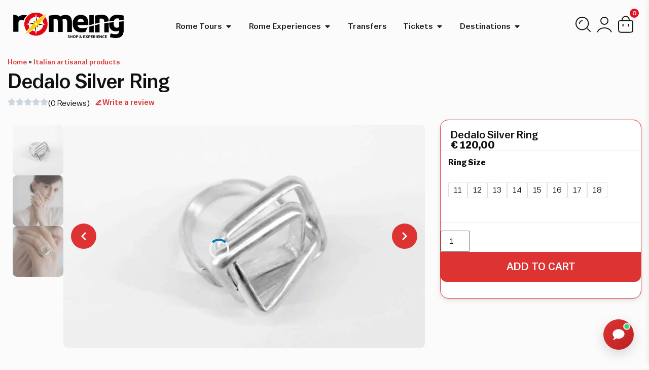

--- FILE ---
content_type: text/css
request_url: https://bunny-wp-pullzone-iuzipw5lzl.b-cdn.net/wp-content/plugins/jet-engine/includes/compatibility/packages/woocommerce/inc/assets/css/admin/meta-boxes.css?ver=3.8.1.1
body_size: 580
content:
.woocommerce_options_panel .cx-control+.cx-control,.woocommerce_variation .cx-control+.cx-control{border:none}.woocommerce_options_panel .cx-control__info,.woocommerce_variation .cx-control__info{-webkit-box-flex:0;-ms-flex:0 1 150px;flex:0 1 150px;padding:0}.woocommerce_options_panel .cx-control__title,.woocommerce_variation .cx-control__title{margin:0}.woocommerce_options_panel .cx-control__content,.woocommerce_variation .cx-control__content{-webkit-box-flex:1;-ms-flex:1 1 auto;flex:auto}.woocommerce_options_panel .cx-control .cx-ui-stepper,.woocommerce_options_panel .cx-control-stepper input,.woocommerce_variation .cx-control .cx-ui-stepper,.woocommerce_variation .cx-control-stepper input{max-width:100%;width:100%}.woocommerce_options_panel .cx-control input,.woocommerce_options_panel .cx-control input[type=number],.woocommerce_options_panel .cx-control select,.woocommerce_options_panel .cx-control textarea,.woocommerce_variation .cx-control input,.woocommerce_variation .cx-control input[type=number],.woocommerce_variation .cx-control select,.woocommerce_variation .cx-control textarea{background-color:#fff;border:1px solid #8c8f94;border-radius:4px;-webkit-box-shadow:0 0 0 transparent;box-shadow:0 0 transparent;color:#2c3338;font-size:14px;line-height:2;padding:0 8px}.woocommerce_options_panel .cx-control .select2-container--default,.woocommerce_options_panel .cx-control .select2-selection--multiple,.woocommerce_variation .cx-control .select2-container--default,.woocommerce_variation .cx-control .select2-selection--multiple{background-color:#fff;border:1px solid #aaa}.woocommerce_options_panel .cx-control .select2 .selection .select2-selection.select2-selection--single,.woocommerce_variation .cx-control .select2 .selection .select2-selection.select2-selection--single{height:30px}.woocommerce_options_panel .jet-engine-meta-wrap{display:-webkit-box;display:-ms-flexbox;display:flex;-ms-flex-wrap:wrap;flex-wrap:wrap;position:relative;-webkit-box-pack:end;-ms-flex-pack:end;justify-content:flex-end}.woocommerce_options_panel .jet-engine-meta-wrap a.jet-engine-edit-box-link{margin:10px 10px 0 0;position:static;text-decoration:none}.woocommerce_options_panel .jet-engine-meta-wrap label{float:none;margin:unset;padding:unset;width:auto}.woocommerce_options_panel .jet-engine-meta-wrap .select2,.woocommerce_options_panel .jet-engine-meta-wrap input,.woocommerce_options_panel .jet-engine-meta-wrap select,.woocommerce_options_panel .jet-engine-meta-wrap textarea{float:none!important;width:50%!important}.woocommerce_options_panel .jet-engine-meta-wrap .cx-control{margin:9px 0;padding:5px 12px;max-width:100%;-webkit-box-flex:0;-ms-flex:0 0 100%;flex:0 0 100%;-webkit-box-sizing:border-box;box-sizing:border-box}.woocommerce_options_panel .jet-engine-meta-wrap .cx-control .cx-ui-select-clear{margin:0 5px}.woocommerce_options_panel .jet-engine-meta-wrap .cx-control .wp-picker-input-wrap .wp-color-picker{float:left!important;width:80px!important}.woocommerce_options_panel .jet-engine-meta-wrap .cx-control .wp-picker-input-wrap .wp-picker-clear{width:auto!important}.woocommerce_options_panel .jet-engine-meta-wrap .cx-control .iconpicker-container{max-width:100%}.woocommerce_options_panel .jet-engine-meta-wrap .cx-control__title{font-size:12px;line-height:2}.woocommerce_options_panel .jet-engine-meta-wrap .cx-control .cx-ui-iconpicker{padding:0 0 0 35px}.woocommerce_options_panel .jet-engine-meta-wrap .cx-control .input-group-addon{background-color:#fff;height:28px;width:28px;line-height:28px;margin:1px}.woocommerce_variation .jet-engine-meta-box-link-wrapper{clear:both;text-align:end}.woocommerce_variation .jet-engine-meta-box-link-wrapper .jet-engine-edit-box-link{margin-right:-2px;text-decoration:none}.woocommerce_variation .cx-control{margin:1em 0;padding:0;clear:both}.woocommerce_variation .cx-control .woocommerce-help-tip{font-size:1.4em}.woocommerce_variation .cx-control input,.woocommerce_variation .cx-control input[type=number],.woocommerce_variation .cx-control select,.woocommerce_variation .cx-control textarea{margin:2px 0 0;padding:5px}

--- FILE ---
content_type: text/css
request_url: https://bunny-wp-pullzone-iuzipw5lzl.b-cdn.net/wp-content/plugins/romeing-chatbot/assets/css/chatbot.css?ver=1.0.2
body_size: 2988
content:
:root{--romeing-primary:#dd3333;--romeing-primary-dark:#bb2222;--romeing-primary-light:#ff4444;--romeing-white:#ffffff;--romeing-text-primary:#333333;--romeing-text-secondary:#666666;--romeing-text-light:#999999;--romeing-background-overlay:rgba(0, 0, 0, 0.5);--romeing-shadow-light:0 2px 10px rgba(0, 0, 0, 0.1);--romeing-shadow-medium:0 8px 25px rgba(0, 0, 0, 0.15);--romeing-shadow-heavy:0 20px 60px rgba(0, 0, 0, 0.15);--romeing-border-radius:20px;--romeing-border-radius-small:18px;--romeing-border-radius-button:25px;--romeing-transition:all 0.3s cubic-bezier(0.4, 0, 0.2, 1);--romeing-font-family:'Balto', -apple-system, BlinkMacSystemFont, 'Segoe UI', Roboto, Oxygen, Ubuntu, Cantarell, sans-serif;--romeing-z-index:999999}.sr-only{position:absolute!important;width:1px!important;height:1px!important;padding:0!important;margin:-1px!important;overflow:hidden!important;clip:rect(0,0,0,0)!important;white-space:nowrap!important;border:0!important}.romeing-chatbot-trigger{position:fixed;bottom:30px;right:30px;width:60px;height:60px;background:linear-gradient(135deg,var(--romeing-primary),var(--romeing-primary-dark));border-radius:50%;display:flex;align-items:center;justify-content:center;cursor:pointer;box-shadow:var(--romeing-shadow-medium);z-index:var(--romeing-z-index);transition:var(--romeing-transition);border:none;outline:none;font-family:var(--romeing-font-family)}.romeing-chatbot-trigger:hover{transform:translateY(-3px)scale(1.05);box-shadow:0 15px 35px rgba(221,51,51,.4)}.romeing-chatbot-trigger:focus{outline:3px solid rgba(221,51,51,.3);outline-offset:2px}.romeing-chatbot-trigger .chat-icon{width:28px;height:28px;color:var(--romeing-white);transition:var(--romeing-transition)}.romeing-chatbot-trigger:hover .chat-icon{transform:scale(1.1)}.romeing-chatbot-trigger .notification-dot{position:absolute;top:8px;right:8px;width:12px;height:12px;background:#0f8;border:2px solid var(--romeing-white);border-radius:50%;animation:pulse-dot 2s infinite}@keyframes pulse-dot{0%,100%{transform:scale(1);opacity:1}50%{transform:scale(1.2);opacity:.8}}.romeing-chatbot-container{position:fixed;bottom:110px;right:30px;width:380px;max-width:calc(100vw - 60px);height:600px;max-height:calc(100vh - 140px);background:var(--romeing-white);border-radius:var(--romeing-border-radius);box-shadow:var(--romeing-shadow-heavy);z-index:var(--romeing-z-index);display:flex;flex-direction:column;overflow:hidden;font-family:var(--romeing-font-family);backdrop-filter:blur(10px);transition:var(--romeing-transition);transform:scale(.9)translateY(20px);opacity:0}.romeing-chatbot-container:not(.hidden){transform:scale(1)translateY(0);opacity:1}.romeing-chatbot-container.hidden{pointer-events:none}.romeing-chatbot-header{background:linear-gradient(135deg,var(--romeing-primary),var(--romeing-primary-dark));color:var(--romeing-white);padding:8px 16px;display:flex;align-items:center;justify-content:space-between;border-radius:var(--romeing-border-radius)var(--romeing-border-radius)0 0}.romeing-chatbot-header h3{margin:0!important;font-size:1.4rem!important;font-weight:600!important;letter-spacing:-.02em!important;line-height:1.1!important}.romeing-chatbot-close-btn{background:0 0;border:none;color:var(--romeing-white);font-size:18px;cursor:pointer;padding:0;width:24px;height:24px;display:flex;align-items:center;justify-content:center;border-radius:50%;transition:var(--romeing-transition);line-height:1}.romeing-chatbot-close-btn:hover{background:rgba(255,255,255,.1);transform:scale(1.1)}.romeing-chatbot-close-btn:focus{outline:2px solid rgba(255,255,255,.5);outline-offset:2px}.romeing-chatbot-messages{flex:1;padding:20px;overflow-y:auto;scroll-behavior:smooth}.romeing-chatbot-messages::-webkit-scrollbar{width:6px}.romeing-chatbot-messages::-webkit-scrollbar-track{background:rgba(0,0,0,5%)}.romeing-chatbot-messages::-webkit-scrollbar-thumb{background:rgba(221,51,51,.3);border-radius:3px}.romeing-chatbot-messages::-webkit-scrollbar-thumb:hover{background:rgba(221,51,51,.5)}.message-bubble{margin-bottom:16px;animation:slideInUp .4s ease-out}.message-bubble.bot{display:flex;align-items:flex-start}.message-bubble.bot .message-content{background:#f8f9fa;color:var(--romeing-text-primary);padding:16px 20px;border-radius:var(--romeing-border-radius-small);max-width:85%;font-size:15px;line-height:1.5;border-bottom-left-radius:6px}.message-bubble.user{display:flex;justify-content:flex-end}.message-bubble.user .message-content{background:var(--romeing-primary);color:var(--romeing-white);padding:16px 20px;border-radius:var(--romeing-border-radius-small);max-width:85%;font-size:15px;line-height:1.5;border-bottom-right-radius:6px}.typing-indicator{display:flex;align-items:center;padding:16px 20px;background:#f8f9fa;border-radius:var(--romeing-border-radius-small);max-width:120px;margin-bottom:16px;border-bottom-left-radius:6px;animation:slideInUp .4s ease-out}.typing-dots{display:flex;gap:4px}.typing-dots span{width:8px;height:8px;border-radius:50%;background:var(--romeing-text-light);animation:typing-bounce 1.4s infinite}.typing-dots span:nth-child(2){animation-delay:.2s}.typing-dots span:nth-child(3){animation-delay:.4s}@keyframes typing-bounce{0%,60%,100%{transform:translateY(0);opacity:.4}30%{transform:translateY(-10px);opacity:1}}.romeing-chatbot-quick-replies{padding:0 20px 16px;display:flex;flex-wrap:wrap;gap:8px}.quick-reply-btn{background:var(--romeing-white);border:2px solid #e9ecef;color:var(--romeing-text-primary);padding:12px 20px;border-radius:var(--romeing-border-radius-button);cursor:pointer;font-size:14px;font-weight:500;transition:var(--romeing-transition);font-family:var(--romeing-font-family);outline:none;position:relative;overflow:hidden}.quick-reply-btn::before{content:'';position:absolute;top:0;left:-100%;width:100%;height:100%;background:linear-gradient(90deg,transparent,rgba(255,255,255,.4),transparent);transition:left .5s}.quick-reply-btn:hover::before{left:100%}.quick-reply-btn:hover{background:var(--romeing-primary);color:var(--romeing-white);border-color:var(--romeing-primary);transform:translateY(-2px);box-shadow:0 8px 25px rgba(221,51,51,.3)}.quick-reply-btn:focus{outline:3px solid rgba(221,51,51,.3);outline-offset:2px}.quick-reply-btn:active{transform:translateY(0);box-shadow:0 4px 15px rgba(221,51,51,.2)}.products-grid{display:grid;grid-template-columns:repeat(auto-fit,minmax(250px,1fr));gap:12px;margin-top:16px;max-height:400px;overflow-y:auto;padding-right:8px}.products-grid::-webkit-scrollbar{width:4px}.products-grid::-webkit-scrollbar-track{background:rgba(0,0,0,5%);border-radius:2px}.products-grid::-webkit-scrollbar-thumb{background:rgba(221,51,51,.3);border-radius:2px}.products-grid::-webkit-scrollbar-thumb:hover{background:rgba(221,51,51,.5)}.products-list-compact{display:flex;flex-direction:column;gap:12px;margin-top:16px;max-height:320px;overflow-y:auto;padding-right:8px}.products-list-compact::-webkit-scrollbar{width:4px}.products-list-compact::-webkit-scrollbar-track{background:rgba(0,0,0,4%);border-radius:2px}.products-list-compact::-webkit-scrollbar-thumb{background:rgba(221,51,51,.2);border-radius:2px}.products-list-compact::-webkit-scrollbar-thumb:hover{background:rgba(221,51,51,.4)}.product-card-clean{display:flex;background:var(--romeing-white);border:1px solid #e1e8ed;border-radius:12px;padding:12px;margin-bottom:8px;cursor:pointer;transition:all .2s ease;align-items:flex-start;gap:12px;width:100%}.product-card-clean:hover{border-color:var(--romeing-primary);box-shadow:0 2px 8px rgba(221,51,51,.1);transform:translateX(2px)}.product-image-container-clean{flex-shrink:0}.product-img-clean{width:80px;height:80px;object-fit:cover;border-radius:8px;border:1px solid #f0f0f0}.product-img-placeholder-clean{width:80px;height:80px;background:linear-gradient(135deg,#f8f9fa,#e9ecef);border-radius:8px;display:flex;align-items:center;justify-content:center;font-size:24px;color:#adb5bd;border:1px solid #f0f0f0}.product-info-clean{flex:1;min-width:0;display:flex;flex-direction:column;gap:6px}.product-title-clean{font-size:14px!important;font-weight:600!important;color:#212529!important;margin:0 0 6px!important;line-height:1.3!important;word-wrap:break-word;overflow-wrap:break-word}.product-meta-clean{display:flex;align-items:center;justify-content:space-between;flex-wrap:wrap;gap:8px}.product-price-clean{font-size:13px;font-weight:700;color:var(--romeing-primary)}.product-duration-clean{font-size:11px;color:#6c757d;background:#f8f9fa;padding:2px 6px;border-radius:4px;white-space:nowrap}.custom-actions-container{display:flex;gap:12px;justify-content:center;margin:20px 0 16px;padding:16px 12px 0;border-top:1px solid #eee;width:100%}.custom-action-btn{display:flex;align-items:center;gap:8px;padding:12px 20px;border:none;border-radius:12px;font-weight:600;font-size:13px;cursor:pointer;transition:all .3s cubic-bezier(.4,0,.2,1);box-shadow:0 2px 8px rgba(0,0,0,8%);flex:1;max-width:none;justify-content:center;position:relative;overflow:hidden}.travel-btn{background:linear-gradient(135deg,#dd3333,#c42a2a);color:#fff}.whatsapp-btn{background:linear-gradient(135deg,#25D366,#1ebe57);color:#fff}.custom-action-btn:hover{transform:translateY(-2px);box-shadow:0 6px 20px rgba(0,0,0,.15)}.custom-action-btn:active{transform:translateY(-1px);box-shadow:0 4px 12px rgba(0,0,0,.12)}.btn-icon{font-size:16px;line-height:1}.btn-text{font-weight:600;letter-spacing:-.01em}.product-card{background:var(--romeing-white);border:1px solid #e9ecef;border-radius:12px;overflow:hidden;transition:var(--romeing-transition);cursor:pointer}.product-card:hover{transform:translateY(-2px);box-shadow:0 4px 15px rgba(0,0,0,.1);border-color:var(--romeing-primary)}.product-image{width:100%;height:120px;object-fit:cover}.product-info{padding:12px}.product-title{font-size:14px;font-weight:600;margin:0 0 6px;color:var(--romeing-text-primary);line-height:1.2;display:-webkit-box;-webkit-line-clamp:2;-webkit-box-orient:vertical;overflow:hidden}.product-excerpt{font-size:12px;color:var(--romeing-text-secondary);margin:0 0 8px;line-height:1.3;display:-webkit-box;-webkit-line-clamp:2;-webkit-box-orient:vertical;overflow:hidden}.product-meta{display:flex;justify-content:space-between;align-items:center;margin-bottom:10px}.product-price{font-size:16px;font-weight:700;color:var(--romeing-primary)}.product-duration{font-size:10px;color:var(--romeing-text-light);background:#f8f9fa;padding:2px 6px;border-radius:10px}.view-product-btn{width:100%;background:var(--romeing-primary);color:var(--romeing-white);border:none;padding:8px;border-radius:6px;font-size:12px;font-weight:600;cursor:pointer;transition:var(--romeing-transition);font-family:var(--romeing-font-family)}.view-product-btn:hover{background:var(--romeing-primary-dark);transform:translateY(-1px)}.romeing-chatbot-actions{padding:0 20px 20px;display:flex;justify-content:center}.romeing-chatbot-restart-btn{background:#f8f9fa;border:1px solid #dee2e6;color:var(--romeing-text-secondary);padding:8px 16px;border-radius:20px;cursor:pointer;font-size:12px;transition:var(--romeing-transition);display:flex;align-items:center;gap:6px;font-family:var(--romeing-font-family)}.romeing-chatbot-restart-btn:hover{background:var(--romeing-primary);color:var(--romeing-white);border-color:var(--romeing-primary)}@keyframes slideInUp{from{opacity:0;transform:translateY(30px)}to{opacity:1;transform:translateY(0)}}@keyframes fadeIn{from{opacity:0}to{opacity:1}}@keyframes pulse{0%,100%{transform:scale(1)}50%{transform:scale(1.05)}}@media(max-width:768px){.romeing-chatbot-trigger{bottom:20px;right:20px;width:56px;height:56px}.romeing-chatbot-trigger .chat-icon{width:24px;height:24px}.romeing-chatbot-container{bottom:90px;right:20px;left:20px;width:auto;max-width:none;height:500px}.romeing-chatbot-header{padding:6px 12px}.romeing-chatbot-header h3{font-size:1.2rem!important}.romeing-chatbot-close-btn{font-size:16px;width:20px;height:20px}.romeing-chatbot-messages{padding:16px}.message-bubble.bot .message-content,.message-bubble.user .message-content{font-size:14px;padding:14px 16px}.products-grid{grid-template-columns:1fr;gap:10px;max-height:350px}.products-list-compact{max-height:280px;gap:8px;margin-top:12px}.product-card-clean{padding:10px;gap:10px;border-radius:10px}.product-img-clean,.product-img-placeholder-clean{width:70px;height:70px}.product-img-placeholder-clean{font-size:20px}.product-title-clean{font-size:13px!important;margin-bottom:5px!important;line-height:1.3!important;word-wrap:break-word;overflow-wrap:break-word}.product-card-clean{width:100%;align-items:flex-start;padding:10px}.product-price-clean{font-size:12px}.product-duration-clean{font-size:10px;padding:2px 4px}.custom-actions-container{gap:8px;margin:16px 0 12px;padding:12px 8px 0}.custom-action-btn{font-size:12px;padding:10px 16px;max-width:160px;gap:6px}.btn-icon{font-size:14px}.product-image{height:100px}.product-info{padding:10px}.product-title{font-size:13px}.product-excerpt{font-size:11px;-webkit-line-clamp:1}.product-price{font-size:14px}.view-product-btn{padding:6px;font-size:11px}}@media(max-width:480px){.romeing-chatbot-container{bottom:80px;right:10px;left:10px;height:450px}.romeing-chatbot-trigger{bottom:15px;right:15px;width:52px;height:52px}}@media(prefers-contrast:high){:root{--romeing-primary:#cc0000;--romeing-text-primary:#000000;--romeing-text-secondary:#333333}}@media(prefers-reduced-motion:reduce){*{animation-duration:.01ms!important;animation-iteration-count:1!important;transition-duration:.01ms!important}}@media print{.romeing-chatbot-trigger,.romeing-chatbot-container{display:none!important}}

--- FILE ---
content_type: text/css
request_url: https://bunny-wp-pullzone-iuzipw5lzl.b-cdn.net/wp-content/plugins/td-gallery/assets/css/modern-product-gallery.css?ver=1.10.3
body_size: 2593
content:
.mpg-wrapper{width:100%;max-width:100%;position:relative;overflow:hidden;box-sizing:border-box}.mpg-gallery{display:flex;gap:20px;width:100%;align-items:flex-start;overflow:hidden;box-sizing:border-box}.mpg-gallery.mpg-thumbnail-right{flex-direction:row-reverse}.mpg-thumbnails{display:flex;flex-direction:column;gap:10px;flex-shrink:0;width:100px;overflow:visible;position:relative}.mpg-thumbnails-container{display:flex;flex-direction:column;gap:10px;transition:transform .3s ease}.mpg-thumbnail{cursor:pointer;border-radius:8px;overflow:hidden;transition:all .3s ease;position:relative;flex-shrink:0;box-sizing:border-box}.mpg-thumbnail:focus{outline:2px solid #007cba;outline-offset:2px}.mpg-hover-scale .mpg-thumbnail:hover{transform:scale(1.05)}.mpg-hover-opacity .mpg-thumbnail:hover{opacity:1}.mpg-hover-both .mpg-thumbnail:hover{opacity:1;transform:scale(1.05)}.mpg-hover-none .mpg-thumbnail:hover{}.mpg-thumbnail img{width:100%;height:80px;object-fit:cover;display:block;border:none;transition:all .3s ease}.mpg-main-container{position:relative;flex:1;min-height:300px;height:auto;max-width:100%;box-sizing:border-box;aspect-ratio:4/3}.mpg-main-image{position:relative;width:100%;height:100%;overflow:hidden;border-radius:8px;background:#f8f9fa;min-height:200px;contain:layout style}.mpg-slide{position:absolute;top:0;left:0;width:100%;height:100%;opacity:0;transition:opacity .3s ease;display:flex;align-items:center;justify-content:center;z-index:1}.mpg-slide.active{opacity:1;z-index:10;position:absolute}.mpg-slide img{width:100%!important;height:100%!important;max-width:100%!important;max-height:100%!important;object-fit:cover!important;transition:transform .3s ease;display:block!important;min-width:100%!important;min-height:100%!important}.mpg-variation-slide img{width:100%!important;height:100%!important;object-fit:cover!important;display:block;min-height:inherit;background:#f8f9fa}.mpg-slide img,.mpg-variation-slide img{object-fit:cover!important;width:100%!important;height:100%!important;display:block!important;aspect-ratio:inherit;background:#f8f9fa}.mpg-slide img[src]{width:100%!important;height:100%!important;object-fit:cover!important;max-width:none!important;max-height:none!important}.elementor-editor-active .mpg-slide img{object-fit:contain}.mpg-nav-button{position:absolute;top:50%;transform:translateY(-50%);background:rgba(0,0,0,.5);color:#fff;border:none;width:50px;height:50px;border-radius:50%;cursor:pointer;display:flex;align-items:center;justify-content:center;font-size:18px;transition:all .3s ease;z-index:999;opacity:0}.mpg-nav-button:focus{outline:2px solid #007cba;outline-offset:2px}.mpg-nav-button:hover{background:rgba(0,0,0,.7);transform:translateY(-50%)scale(1.1)}.mpg-nav-button i,.mpg-nav-button svg{width:50%;height:50%;transition:transform .3s ease}.mpg-prev{left:15px}.mpg-next{right:15px}.mpg-main-container:hover .mpg-nav-button{opacity:1}.mpg-wrapper[data-navigation-visibility=always] .mpg-nav-button{opacity:1}.elementor-editor-active .mpg-nav-button{opacity:1!important}.mpg-wrapper[data-navigation=false] .mpg-nav-button{display:none!important}.mpg-lightbox-data{display:none!important}.mpg-slide img{transition:opacity .3s ease;min-height:inherit;background:#f8f9fa}.mpg-slide img[loading=lazy]{opacity:0}.mpg-slide img[loading=lazy].loaded{opacity:1}.mpg-slide img:not(.loaded){background:linear-gradient(90deg,#f0f0f0 25%,#e0e0e0 50%,#f0f0f0 75%);background-size:200% 100%;animation:loading-shimmer 1.5s infinite;width:100%!important;height:100%!important;object-fit:cover!important}.mpg-slide img{width:100%!important;height:100%!important;object-fit:cover!important;display:block!important;max-width:none!important;max-height:none!important;min-width:100%!important;min-height:100%!important}@keyframes loading-shimmer{0%{background-position:-200% 0}100%{background-position:200% 0}}.mpg-slide{transition-duration:var(--mpg-transition-speed,300ms)}.mpg-thumbnail{transition-duration:var(--mpg-transition-speed,300ms)}.mpg-slide img,.mpg-thumbnail img{image-rendering:-webkit-optimize-contrast;image-rendering:crisp-edges}.elementor-editor-active .mpg-wrapper{min-height:400px;border:1px solid #e0e0e0;border-radius:8px;padding:10px;background:#fafafa;position:relative}.elementor-editor-active .mpg-gallery{display:flex!important;gap:15px;align-items:flex-start}.elementor-editor-active .mpg-main-container{background:#fff;border:1px solid #ddd;border-radius:6px;position:relative;overflow:visible}.elementor-editor-active .mpg-slide{position:relative!important;opacity:1!important;display:none!important}.elementor-editor-active .mpg-slide.active{display:flex!important;align-items:center;justify-content:center}.elementor-editor-active .mpg-slide img{max-width:100%;max-height:100%;object-fit:contain;border-radius:4px}.elementor-editor-active .mpg-thumbnails{display:flex!important;opacity:1!important;pointer-events:auto!important}.elementor-editor-active .mpg-thumbnail{border:2px solid #ddd;border-radius:4px;transition:all .3s ease;cursor:pointer}.elementor-editor-active .mpg-thumbnail.active{border-color:#007cba;box-shadow:0 0 0 2px rgba(0,124,186,.2)}.elementor-editor-active .mpg-nav-button{opacity:1!important;pointer-events:auto!important;z-index:999!important;position:absolute;background:rgba(0,0,0,.6);color:#fff;border:none;border-radius:50%;width:50px;height:50px;display:flex;align-items:center;justify-content:center;cursor:pointer;transition:all .3s ease}.elementor-editor-active .mpg-nav-button:hover{background:rgba(0,0,0,.8)}.elementor-editor-active .mpg-prev{left:15px;top:50%;transform:translateY(-50%)}.elementor-editor-active .mpg-next{right:15px;top:50%;transform:translateY(-50%)}.elementor-editor-active .mpg-main-image{display:block!important;position:relative!important}.elementor-editor-active .mpg-wrapper::before{content:"Modern Product Gallery";position:absolute;top:-30px;left:0;background:#007cba;color:#fff;padding:4px 8px;border-radius:3px;font-size:11px;font-weight:700;z-index:1000}@media(max-width:480px){.mpg-wrapper{margin:0;padding:0}.mpg-main-image{overflow:hidden;contain:layout style paint;position:relative}.mpg-slide{transition:transform .3s cubic-bezier(.25,.46,.45,.94),opacity .3s ease;will-change:transform,opacity;position:absolute!important;top:0;left:0;width:100%;height:100%}.mpg-slide.mpg-sliding{transition:transform .3s cubic-bezier(.25,.46,.45,.94);position:absolute!important;z-index:2}.mpg-slide.active{position:relative!important;z-index:1}.mpg-slide.active.mpg-sliding{position:absolute!important;z-index:2}.mpg-gallery{flex-direction:column;gap:0;width:100%;overflow:visible}.mpg-thumbnails{display:none}.mpg-main-container{width:100vw;max-width:100%;height:100vw;max-height:100%;margin:0;position:relative;z-index:1;contain:layout style;aspect-ratio:1/1}.mpg-main-image{width:100%;height:100%;position:relative}.mpg-slide{width:100%;height:100%;position:relative}.mpg-slide.active{position:relative}.mpg-slide img{cursor:default;width:100%!important;height:100%!important;object-fit:cover!important;position:relative;object-position:center}.mpg-nav-button{opacity:1!important;min-width:0!important;min-height:0!important;max-width:none!important;max-height:none!important;padding:0!important;margin:0!important;border:none!important;box-sizing:border-box!important;aspect-ratio:1/1!important;flex-shrink:0!important;border-radius:50%!important;display:flex!important;align-items:center!important;justify-content:center!important;z-index:999!important;position:absolute!important;top:50%!important;transform:translateY(-50%)!important}.mpg-nav-button i,.mpg-nav-button svg{min-width:0!important;min-height:0!important;max-width:none!important;max-height:none!important;flex-shrink:0!important;line-height:1!important}.mpg-nav-button:hover{transform:translateY(-50%)scale(1.1)!important}.mpg-prev{left:5px}.mpg-next{right:5px}}@media(max-width:768px){.mpg-slide{display:none!important}.mpg-slide.active{display:flex!important}.mpg-thumbnails,.elementor-editor-active .mpg-thumbnails{display:none!important}}.elementor-editor-active .mpg-slide{display:none!important}.elementor-editor-active .mpg-slide.active{display:flex!important}@media(max-width:768px) and (min-width:481px){.mpg-wrapper{margin:0;padding:0}.mpg-main-image{overflow:hidden;contain:layout style paint;position:relative}.mpg-slide{transition:transform .3s cubic-bezier(.25,.46,.45,.94),opacity .3s ease;will-change:transform,opacity;position:absolute!important;top:0;left:0;width:100%;height:100%}.mpg-slide.mpg-sliding{transition:transform .3s cubic-bezier(.25,.46,.45,.94);position:absolute!important;z-index:2}.mpg-slide.active{position:relative!important;z-index:1}.mpg-slide.active.mpg-sliding{position:absolute!important;z-index:2}.mpg-gallery{flex-direction:column;gap:0;width:100%;overflow:visible}.mpg-thumbnails{display:none}.mpg-main-container{width:100vw;max-width:100%;height:100vw;max-height:100%;margin:0;position:relative;z-index:1;contain:layout style;aspect-ratio:1/1}.mpg-main-image{width:100%;height:100%;position:relative}.mpg-slide{width:100%;height:100%;position:relative}.mpg-slide.active{position:relative}.mpg-slide img{cursor:default;width:100%!important;height:100%!important;object-fit:cover!important;position:relative;object-position:center}.mpg-nav-button{opacity:1!important;min-width:0!important;min-height:0!important;max-width:none!important;max-height:none!important;padding:0!important;margin:0!important;border:none!important;box-sizing:border-box!important;aspect-ratio:1/1!important;flex-shrink:0!important;border-radius:50%!important;display:flex!important;align-items:center!important;justify-content:center!important;z-index:999!important;position:absolute!important;top:50%!important;transform:translateY(-50%)!important}.mpg-nav-button i,.mpg-nav-button svg{min-width:0!important;min-height:0!important;max-width:none!important;max-height:none!important;flex-shrink:0!important;line-height:1!important}.mpg-nav-button:hover{transform:translateY(-50%)scale(1.1)!important}.mpg-prev{left:10px}.mpg-next{right:10px}}@media(max-width:1024px) and (min-width:769px){.mpg-gallery{gap:12px}.mpg-thumbnails{width:80px}.mpg-thumbnail img{height:60px}.mpg-main-container{min-height:350px;height:auto;max-height:70vh;width:100%}.mpg-main-image{height:100%;min-height:350px}.mpg-slide{height:100%;min-height:350px}.mpg-slide img{max-height:70vh;width:100%!important;height:100%!important;object-fit:cover!important;min-height:350px}}@media(max-width:1200px) and (min-width:1025px){.mpg-main-container{height:auto;max-height:75vh;min-height:400px}.mpg-main-image{height:100%;min-height:400px}.mpg-slide{height:100%;min-height:400px}.mpg-slide img{max-height:75vh;width:100%!important;height:100%!important;object-fit:cover!important;min-height:400px}}@media(prefers-color-scheme:dark){.mpg-main-image{background:#1a1a1a}.mpg-nav-button{background:rgba(255,255,255,.1);color:#fff}.mpg-nav-button:hover{background:rgba(255,255,255,.2)}}@media(prefers-contrast:high){.mpg-thumbnail{border:2px solid #000}.mpg-thumbnail.active{border-color:#007cba;box-shadow:0 0 0 4px #007cba}.mpg-nav-button{background:#000;color:#fff;border:2px solid #fff}}@media(prefers-reduced-motion:reduce){.mpg-slide,.mpg-thumbnail,.mpg-nav-button{transition:none}.mpg-thumbnail:hover{transform:none}.mpg-nav-button:hover{transform:translateY(-50%)}}.mpg-debug{border:1px solid red}.mpg-debug *{border:1px solid blue}.mpg-slide img:hover{}.mpg-loading{position:absolute;top:50%;left:50%;transform:translate(-50%,-50%);width:40px;height:40px;border:4px solid #f3f3f3;border-top:4px solid #007cba;border-radius:50%;animation:mpg-spin 1s linear infinite;z-index:5}@keyframes mpg-spin{0%{transform:translate(-50%,-50%)rotate(0)}100%{transform:translate(-50%,-50%)rotate(360deg)}}.mpg-loaded .mpg-loading{display:none}.mpg-nav-button .fa,.mpg-nav-button .fas,.mpg-nav-button .far,.mpg-nav-button .fab{font-family:"font awesome 6 free","font awesome 6 pro","font awesome 6 brands"!important;font-weight:900!important;z-index:1001!important}.mpg-nav-button [class*=fa-]{display:inline-block!important;font-style:normal!important;font-variant:normal!important;text-rendering:auto!important;line-height:1!important}.mpg-custom-lightbox{position:fixed;top:0;left:0;width:100%;height:100%;z-index:9999;display:flex;align-items:center;justify-content:center;opacity:0;visibility:hidden;transition:opacity .3s ease,visibility .3s ease}.mpg-custom-lightbox.active{opacity:1;visibility:visible}.mpg-lightbox-overlay{position:absolute;top:0;left:0;width:100%;height:100%;background:rgba(0,0,0,.9);cursor:pointer}.mpg-lightbox-container{position:relative;width:90%;max-width:1200px;height:90%;max-height:800px;background:#000;border-radius:8px;overflow:hidden;display:flex;flex-direction:column;transform:scale(.9);transition:transform .3s ease}.mpg-custom-lightbox.active .mpg-lightbox-container{transform:scale(1)}.mpg-lightbox-header{position:absolute;top:0;right:0;z-index:10;padding:15px}.mpg-lightbox-close{background:0 0!important;border:none;color:#fff;width:40px;height:40px;border-radius:50%;cursor:pointer;display:flex;align-items:center;justify-content:center;font-size:18px;transition:background .3s ease}.mpg-lightbox-close:hover{background:0 0!important}.mpg-lightbox-main{flex:1;display:flex;flex-direction:column;height:100%}.mpg-lightbox-image-container{flex:1;position:relative;overflow:hidden;display:flex;align-items:center;justify-content:center}.mpg-lightbox-slides{width:100%;height:100%;position:relative}.mpg-lightbox-slide{position:absolute;top:0;left:0;width:100%;height:100%;display:flex;align-items:center;justify-content:center;opacity:0;transition:opacity .3s ease}.mpg-lightbox-slide.active{opacity:1}.mpg-lightbox-slide img{max-width:100%;max-height:100%;object-fit:contain;border-radius:4px}.mpg-lightbox-nav{position:absolute;top:50%;transform:translateY(-50%);background:rgba(0,0,0,.6);border:none;color:#fff;width:50px;height:50px;border-radius:50%;cursor:pointer;display:flex;align-items:center;justify-content:center;font-size:18px;transition:background .3s ease;z-index:5}.mpg-lightbox-nav:hover{background:rgba(0,0,0,.8)}.mpg-lightbox-prev{left:20px}.mpg-lightbox-next{right:20px}.mpg-lightbox-thumbnails{background:rgba(0,0,0,.8);padding:15px;border-top:1px solid rgba(255,255,255,.1);overflow:hidden}.mpg-lightbox-thumbnails-container{display:flex;gap:10px;transition:transform .3s ease;justify-content:center}.mpg-lightbox-thumbnail{flex-shrink:0;width:70px;height:70px;border-radius:4px;overflow:hidden;cursor:pointer;border:2px solid transparent;transition:border-color .3s ease,transform .3s ease}.mpg-lightbox-thumbnail:hover{transform:scale(1.05)}.mpg-lightbox-thumbnail.active{border-color:#007cba;transform:scale(1.1)}.mpg-lightbox-thumbnail img{width:100%;height:100%;object-fit:cover;display:block}@media(max-width:768px){.mpg-lightbox-container{width:95%;height:95%}.mpg-lightbox-nav{width:40px;height:40px;font-size:14px}.mpg-lightbox-prev{left:10px}.mpg-lightbox-next{right:10px}.mpg-lightbox-thumbnail{width:50px;height:50px}.mpg-lightbox-thumbnails{padding:10px}}@keyframes lightboxFadeIn{from{opacity:0;transform:scale(.9)}to{opacity:1;transform:scale(1)}}@keyframes lightboxFadeOut{from{opacity:1;transform:scale(1)}to{opacity:0;transform:scale(.9)}}

--- FILE ---
content_type: text/css
request_url: https://bunny-wp-pullzone-iuzipw5lzl.b-cdn.net/wp-content/uploads/elementor/css/post-5.css?ver=1768834061
body_size: 746
content:
.elementor-kit-5{--e-global-color-primary:#111111;--e-global-color-secondary:#111111;--e-global-color-text:#111111;--e-global-color-accent:#DD3333;--e-global-color-6bdd31a:#FFCC0D;--e-global-color-ad1d810:#FBFBFB;--e-global-color-064a0b8:#EAEAEA;--e-global-color-bd2b982:#767676;--e-global-color-dabeaec:#888888;--e-global-color-eb92127:#FFFFFF;--e-global-typography-primary-font-family:"Balto";--e-global-typography-primary-font-weight:500;--e-global-typography-secondary-font-family:"Balto";--e-global-typography-secondary-font-weight:500;--e-global-typography-text-font-family:"Balto";--e-global-typography-text-font-weight:400;--e-global-typography-accent-font-family:"Balto";--e-global-typography-accent-font-weight:500;--e-global-typography-d38e98e-font-size:clamp(2.027rem, 1.3974rem + 2.0146vw, 3.815rem);--e-global-typography-e11c93c-font-size:clamp(1.802rem, 1.3619rem + 1.4085vw, 3.052rem);--e-global-typography-c4471de-font-size:clamp(1.602rem, 1.3066rem + 0.9454vw, 2.441rem);--e-global-typography-30e1782-font-size:clamp(1.424rem, 1.2377rem + 0.5961vw, 1.953rem);--e-global-typography-101f3dc-font-size:clamp(1.266rem, 1.1614rem + 0.3346vw, 1.563rem);--e-global-typography-7097d2a-font-size:clamp(1.125rem, 1.081rem + 0.1408vw, 1.25rem);background-color:var( --e-global-color-ad1d810 );color:var( --e-global-color-text );font-family:var( --e-global-typography-text-font-family ),Sans-serif;font-weight:var( --e-global-typography-text-font-weight )}.elementor-kit-5 button,.elementor-kit-5 input[type=button],.elementor-kit-5 input[type=submit],.elementor-kit-5 .elementor-button{background-color:var( --e-global-color-accent );font-family:var( --e-global-typography-accent-font-family ),Sans-serif;font-weight:var( --e-global-typography-accent-font-weight );color:var( --e-global-color-ad1d810 );border-radius:8px 8px 8px 8px}.elementor-kit-5 button:hover,.elementor-kit-5 button:focus,.elementor-kit-5 input[type=button]:hover,.elementor-kit-5 input[type=button]:focus,.elementor-kit-5 input[type=submit]:hover,.elementor-kit-5 input[type=submit]:focus,.elementor-kit-5 .elementor-button:hover,.elementor-kit-5 .elementor-button:focus{background-color:#c11515;color:var( --e-global-color-ad1d810 )}.elementor-kit-5 e-page-transition{background-color:#ffbc7d}.elementor-kit-5 a{color:var( --e-global-color-accent )}.elementor-kit-5 h1{font-size:var( --e-global-typography-d38e98e-font-size );line-height:var( --e-global-typography-d38e98e-line-height );letter-spacing:var( --e-global-typography-d38e98e-letter-spacing );word-spacing:var( --e-global-typography-d38e98e-word-spacing )}.elementor-kit-5 h2{font-size:var( --e-global-typography-e11c93c-font-size );line-height:var( --e-global-typography-e11c93c-line-height );letter-spacing:var( --e-global-typography-e11c93c-letter-spacing );word-spacing:var( --e-global-typography-e11c93c-word-spacing )}.elementor-kit-5 h3{font-size:var( --e-global-typography-c4471de-font-size );line-height:var( --e-global-typography-c4471de-line-height );letter-spacing:var( --e-global-typography-c4471de-letter-spacing );word-spacing:var( --e-global-typography-c4471de-word-spacing )}.elementor-kit-5 h4{font-size:var( --e-global-typography-30e1782-font-size );line-height:var( --e-global-typography-30e1782-line-height );letter-spacing:var( --e-global-typography-30e1782-letter-spacing );word-spacing:var( --e-global-typography-30e1782-word-spacing )}.elementor-kit-5 h5{font-size:var( --e-global-typography-101f3dc-font-size );line-height:var( --e-global-typography-101f3dc-line-height );letter-spacing:var( --e-global-typography-101f3dc-letter-spacing );word-spacing:var( --e-global-typography-101f3dc-word-spacing )}.elementor-kit-5 h6{font-size:var( --e-global-typography-7097d2a-font-size );line-height:var( --e-global-typography-7097d2a-line-height );letter-spacing:var( --e-global-typography-7097d2a-letter-spacing );word-spacing:var( --e-global-typography-7097d2a-word-spacing )}.elementor-section.elementor-section-boxed>.elementor-container{max-width:1250px}.e-con{--container-max-width:1250px}.elementor-widget:not(:last-child){--kit-widget-spacing:20px}.elementor-element{--widgets-spacing:20px 20px;--widgets-spacing-row:20px;--widgets-spacing-column:20px}{}h1.entry-title{display:var(--page-title-display)}.site-header .site-branding{flex-direction:column;align-items:stretch}.site-header{padding-inline-end:0;padding-inline-start:0}.site-footer .site-branding{flex-direction:column;align-items:stretch}@media(max-width:1366px){.elementor-kit-5 h1{font-size:var( --e-global-typography-d38e98e-font-size );line-height:var( --e-global-typography-d38e98e-line-height );letter-spacing:var( --e-global-typography-d38e98e-letter-spacing );word-spacing:var( --e-global-typography-d38e98e-word-spacing )}.elementor-kit-5 h2{font-size:var( --e-global-typography-e11c93c-font-size );line-height:var( --e-global-typography-e11c93c-line-height );letter-spacing:var( --e-global-typography-e11c93c-letter-spacing );word-spacing:var( --e-global-typography-e11c93c-word-spacing )}.elementor-kit-5 h3{font-size:var( --e-global-typography-c4471de-font-size );line-height:var( --e-global-typography-c4471de-line-height );letter-spacing:var( --e-global-typography-c4471de-letter-spacing );word-spacing:var( --e-global-typography-c4471de-word-spacing )}.elementor-kit-5 h4{font-size:var( --e-global-typography-30e1782-font-size );line-height:var( --e-global-typography-30e1782-line-height );letter-spacing:var( --e-global-typography-30e1782-letter-spacing );word-spacing:var( --e-global-typography-30e1782-word-spacing )}.elementor-kit-5 h5{font-size:var( --e-global-typography-101f3dc-font-size );line-height:var( --e-global-typography-101f3dc-line-height );letter-spacing:var( --e-global-typography-101f3dc-letter-spacing );word-spacing:var( --e-global-typography-101f3dc-word-spacing )}.elementor-kit-5 h6{font-size:var( --e-global-typography-7097d2a-font-size );line-height:var( --e-global-typography-7097d2a-line-height );letter-spacing:var( --e-global-typography-7097d2a-letter-spacing );word-spacing:var( --e-global-typography-7097d2a-word-spacing )}}@media(max-width:1024px){.elementor-kit-5 h1{font-size:var( --e-global-typography-d38e98e-font-size );line-height:var( --e-global-typography-d38e98e-line-height );letter-spacing:var( --e-global-typography-d38e98e-letter-spacing );word-spacing:var( --e-global-typography-d38e98e-word-spacing )}.elementor-kit-5 h2{font-size:var( --e-global-typography-e11c93c-font-size );line-height:var( --e-global-typography-e11c93c-line-height );letter-spacing:var( --e-global-typography-e11c93c-letter-spacing );word-spacing:var( --e-global-typography-e11c93c-word-spacing )}.elementor-kit-5 h3{font-size:var( --e-global-typography-c4471de-font-size );line-height:var( --e-global-typography-c4471de-line-height );letter-spacing:var( --e-global-typography-c4471de-letter-spacing );word-spacing:var( --e-global-typography-c4471de-word-spacing )}.elementor-kit-5 h4{font-size:var( --e-global-typography-30e1782-font-size );line-height:var( --e-global-typography-30e1782-line-height );letter-spacing:var( --e-global-typography-30e1782-letter-spacing );word-spacing:var( --e-global-typography-30e1782-word-spacing )}.elementor-kit-5 h5{font-size:var( --e-global-typography-101f3dc-font-size );line-height:var( --e-global-typography-101f3dc-line-height );letter-spacing:var( --e-global-typography-101f3dc-letter-spacing );word-spacing:var( --e-global-typography-101f3dc-word-spacing )}.elementor-kit-5 h6{font-size:var( --e-global-typography-7097d2a-font-size );line-height:var( --e-global-typography-7097d2a-line-height );letter-spacing:var( --e-global-typography-7097d2a-letter-spacing );word-spacing:var( --e-global-typography-7097d2a-word-spacing )}.elementor-section.elementor-section-boxed>.elementor-container{max-width:1024px}.e-con{--container-max-width:1024px}}@media(max-width:767px){.elementor-kit-5 h1{font-size:var( --e-global-typography-d38e98e-font-size );line-height:var( --e-global-typography-d38e98e-line-height );letter-spacing:var( --e-global-typography-d38e98e-letter-spacing );word-spacing:var( --e-global-typography-d38e98e-word-spacing )}.elementor-kit-5 h2{font-size:var( --e-global-typography-e11c93c-font-size );line-height:var( --e-global-typography-e11c93c-line-height );letter-spacing:var( --e-global-typography-e11c93c-letter-spacing );word-spacing:var( --e-global-typography-e11c93c-word-spacing )}.elementor-kit-5 h3{font-size:var( --e-global-typography-c4471de-font-size );line-height:var( --e-global-typography-c4471de-line-height );letter-spacing:var( --e-global-typography-c4471de-letter-spacing );word-spacing:var( --e-global-typography-c4471de-word-spacing )}.elementor-kit-5 h4{font-size:var( --e-global-typography-30e1782-font-size );line-height:var( --e-global-typography-30e1782-line-height );letter-spacing:var( --e-global-typography-30e1782-letter-spacing );word-spacing:var( --e-global-typography-30e1782-word-spacing )}.elementor-kit-5 h5{font-size:var( --e-global-typography-101f3dc-font-size );line-height:var( --e-global-typography-101f3dc-line-height );letter-spacing:var( --e-global-typography-101f3dc-letter-spacing );word-spacing:var( --e-global-typography-101f3dc-word-spacing )}.elementor-kit-5 h6{font-size:var( --e-global-typography-7097d2a-font-size );line-height:var( --e-global-typography-7097d2a-line-height );letter-spacing:var( --e-global-typography-7097d2a-letter-spacing );word-spacing:var( --e-global-typography-7097d2a-word-spacing )}.elementor-section.elementor-section-boxed>.elementor-container{max-width:767px}.e-con{--container-max-width:767px}}@media(min-width:2400px){.elementor-kit-5 h1{font-size:var( --e-global-typography-d38e98e-font-size );line-height:var( --e-global-typography-d38e98e-line-height );letter-spacing:var( --e-global-typography-d38e98e-letter-spacing );word-spacing:var( --e-global-typography-d38e98e-word-spacing )}.elementor-kit-5 h2{font-size:var( --e-global-typography-e11c93c-font-size );line-height:var( --e-global-typography-e11c93c-line-height );letter-spacing:var( --e-global-typography-e11c93c-letter-spacing );word-spacing:var( --e-global-typography-e11c93c-word-spacing )}.elementor-kit-5 h3{font-size:var( --e-global-typography-c4471de-font-size );line-height:var( --e-global-typography-c4471de-line-height );letter-spacing:var( --e-global-typography-c4471de-letter-spacing );word-spacing:var( --e-global-typography-c4471de-word-spacing )}.elementor-kit-5 h4{font-size:var( --e-global-typography-30e1782-font-size );line-height:var( --e-global-typography-30e1782-line-height );letter-spacing:var( --e-global-typography-30e1782-letter-spacing );word-spacing:var( --e-global-typography-30e1782-word-spacing )}.elementor-kit-5 h5{font-size:var( --e-global-typography-101f3dc-font-size );line-height:var( --e-global-typography-101f3dc-line-height );letter-spacing:var( --e-global-typography-101f3dc-letter-spacing );word-spacing:var( --e-global-typography-101f3dc-word-spacing )}.elementor-kit-5 h6{font-size:var( --e-global-typography-7097d2a-font-size );line-height:var( --e-global-typography-7097d2a-line-height );letter-spacing:var( --e-global-typography-7097d2a-letter-spacing );word-spacing:var( --e-global-typography-7097d2a-word-spacing )}}

--- FILE ---
content_type: text/css
request_url: https://bunny-wp-pullzone-iuzipw5lzl.b-cdn.net/wp-content/plugins/jet-reviews/assets/css/jet-reviews.css?ver=3.0.0.1
body_size: 4217
content:
.jet-reviews-widget-pagination{display:-webkit-box;display:-ms-flexbox;display:flex;-webkit-box-pack:start;-ms-flex-pack:start;justify-content:flex-start;-webkit-box-align:center;-ms-flex-align:center;align-items:center}.jet-reviews-widget-pagination__items{display:-webkit-box;display:-ms-flexbox;display:flex;-webkit-box-pack:start;-ms-flex-pack:start;justify-content:flex-start;-webkit-box-align:center;-ms-flex-align:center;align-items:center}.jet-reviews-widget-pagination__item{display:-webkit-box;display:-ms-flexbox;display:flex;-webkit-box-pack:center;-ms-flex-pack:center;justify-content:center;-webkit-box-align:center;-ms-flex-align:center;align-items:center;min-width:20px;min-height:20px;width:20px;height:20px;margin-right:5px;position:relative;text-decoration:none;text-shadow:none;font-size:14px;line-height:normal;color:#a1a2a4;background:0 0;cursor:pointer;-webkit-transition:all .3s ease-in-out;transition:all .3s ease-in-out}.jet-reviews-widget-pagination__item--active{pointer-events:none}.jet-reviews-widget-pagination__item--disabled{pointer-events:none;opacity:.5}.jet-reviews-widget-pagination__item svg{fill:currentColor;height:auto}.jet-reviews-button{font-size:14px;color:#bec0c1;padding:2px;display:-webkit-box;display:-ms-flexbox;display:flex;-webkit-box-pack:start;-ms-flex-pack:start;justify-content:flex-start;-webkit-box-align:center;-ms-flex-align:center;align-items:center;cursor:pointer}.jet-reviews-button.jet-reviews-button--primary{color:#6ec1e4}.jet-reviews-button__icon{display:-webkit-box;display:-ms-flexbox;display:flex;-webkit-box-pack:center;-ms-flex-pack:center;justify-content:center;-webkit-box-align:center;-ms-flex-align:center;align-items:center;margin-right:5px;width:16px}.rtl .jet-reviews-button__icon{margin-right:0;margin-left:5px}.jet-reviews-button:focus{text-decoration:underline}.jet-reviews-advanced{visibility:hidden}.jet-reviews-advanced svg{max-width:50px;height:auto}.jet-reviews-advanced__refs{display:none}.jet-reviews-advanced__instance.is-mounted{visibility:visible}.jet-reviews-advanced__header{overflow:hidden;margin-bottom:50px}.jet-reviews-advanced__header-top{display:-webkit-box;display:-ms-flexbox;display:flex;-webkit-box-pack:justify;-ms-flex-pack:justify;justify-content:space-between;-webkit-box-align:center;-ms-flex-align:center;align-items:center}.jet-reviews-advanced__header-info{display:-webkit-box;display:-ms-flexbox;display:flex;-webkit-box-pack:start;-ms-flex-pack:start;justify-content:flex-start;-webkit-box-align:center;-ms-flex-align:center;align-items:center}.jet-reviews-advanced__header-info .jet-reviews-message{font-style:italic;font-size:12px;margin-left:20px}.rtl .jet-reviews-advanced__header-info .jet-reviews-message{margin-left:0;margin-right:20px}.jet-reviews-advanced__header-info .jet-reviews-button{margin-left:20px}.rtl .jet-reviews-advanced__header-info .jet-reviews-button{margin-left:0;margin-right:20px}.jet-reviews-advanced__header-title{margin:0}.jet-reviews-advanced__header-title span{margin-right:5px}.rtl .jet-reviews-advanced__header-title span{margin-left:5px;margin-right:0}.jet-reviews-advanced__new-review-form{display:-webkit-box;display:-ms-flexbox;display:flex;-webkit-box-orient:vertical;-webkit-box-direction:normal;-ms-flex-direction:column;flex-direction:column;-webkit-box-pack:start;-ms-flex-pack:start;justify-content:flex-start;-webkit-box-align:stretch;-ms-flex-align:stretch;align-items:stretch;margin-top:20px}.jet-reviews-advanced__new-review-form .jet-new-review-control{margin-bottom:15px}.jet-reviews-advanced__new-review-form .jet-new-review-control:last-child{margin-bottom:0}.jet-reviews-advanced__new-review-form .jet-new-review-fields{display:-webkit-box;display:-ms-flexbox;display:flex;-webkit-box-orient:vertical;-webkit-box-direction:normal;-ms-flex-direction:column;flex-direction:column;-webkit-box-pack:start;-ms-flex-pack:start;justify-content:flex-start;-webkit-box-align:stretch;-ms-flex-align:stretch;align-items:stretch}.jet-reviews-advanced__new-review-form .jet-new-review-fields .jet-new-review-field{display:-webkit-box;display:-ms-flexbox;display:flex;-webkit-box-pack:start;-ms-flex-pack:start;justify-content:flex-start;-webkit-box-align:center;-ms-flex-align:center;align-items:center;margin-bottom:10px}.jet-reviews-advanced__new-review-form .jet-new-review-fields .jet-new-review-field .jet-new-review-field-label{white-space:nowrap}.jet-reviews-advanced__new-review-form .jet-reviews-slider-input{width:100%;display:-webkit-box;display:-ms-flexbox;display:flex;-webkit-box-pack:start;-ms-flex-pack:start;justify-content:flex-start;-webkit-box-align:center;-ms-flex-align:center;align-items:center}.jet-reviews-advanced__new-review-form .jet-reviews-slider-input input[type=range]{-webkit-box-flex:1;-ms-flex:1 1 auto;flex:auto;padding:0 10px}.jet-reviews-advanced__new-review-form .jet-reviews-stars-input{width:100%;display:-webkit-box;display:-ms-flexbox;display:flex;-webkit-box-pack:start;-ms-flex-pack:start;justify-content:flex-start;-webkit-box-align:center;-ms-flex-align:center;align-items:center}.jet-reviews-advanced__new-review-form .jet-reviews-stars-input .jet-reviews-field{margin:0 10px}.jet-reviews-advanced__new-review-form .jet-reviews-stars-input .jet-reviews-star{cursor:pointer}.jet-reviews-advanced__new-review-form .jet-new-review-controls{display:-webkit-box;display:-ms-flexbox;display:flex;-webkit-box-pack:end;-ms-flex-pack:end;justify-content:flex-end;margin-top:20px}.jet-reviews-advanced__new-review-form .jet-new-review-controls .jet-reviews-button{margin-left:20px}.jet-reviews-advanced__new-review-form .jet-new-review-message{display:-webkit-box;display:-ms-flexbox;display:flex;-webkit-box-pack:end;-ms-flex-pack:end;justify-content:flex-end}.jet-reviews-advanced__new-review-form .jet-new-review-message span{font-style:italic;color:#c92c2c}.jet-reviews-advanced__reviews{display:-webkit-box;display:-ms-flexbox;display:flex;-webkit-box-orient:vertical;-webkit-box-direction:normal;-ms-flex-direction:column;flex-direction:column;-webkit-box-pack:start;-ms-flex-pack:start;justify-content:flex-start;-webkit-box-align:stretch;-ms-flex-align:stretch;align-items:stretch}.jet-reviews-advanced__review{overflow:hidden;margin-bottom:70px}.jet-reviews-advanced__review-header{display:-webkit-box;display:-ms-flexbox;display:flex;-webkit-box-pack:justify;-ms-flex-pack:justify;justify-content:space-between;-ms-flex-item-align:start;align-self:flex-start;margin-bottom:10px}.jet-reviews-advanced__review-container{margin-bottom:10px}.jet-reviews-advanced__review-media-list{display:-webkit-box;display:-ms-flexbox;display:flex;-webkit-box-pack:start;-ms-flex-pack:start;justify-content:flex-start;-ms-flex-wrap:wrap;flex-wrap:wrap;gap:10px}.jet-reviews-advanced__review-media-item{width:100px;height:100px;overflow:hidden}.jet-reviews-advanced__review-media-item img{width:100%;height:100%;-o-object-fit:cover;object-fit:cover}.jet-reviews-advanced__review-footer{margin-top:20px}.jet-reviews-advanced__review-controls{display:-webkit-box;display:-ms-flexbox;display:flex;-webkit-box-pack:start;-ms-flex-pack:start;justify-content:flex-start;-webkit-box-align:center;-ms-flex-align:center;align-items:center}.jet-reviews-advanced__review-control-group{display:-webkit-box;display:-ms-flexbox;display:flex;-webkit-box-pack:start;-ms-flex-pack:start;justify-content:flex-start;-webkit-box-align:center;-ms-flex-align:center;align-items:center;margin:0 10px 0 0}.jet-reviews-advanced__review-control-group:last-child{margin-right:0}.rtl .jet-reviews-advanced__review-control-group{margin:0 0 0 10px}.rtl .jet-reviews-advanced__review-control-group:last-child{margin-left:0}.jet-reviews-advanced__review-control-group .jet-reviews-button{margin-right:10px}.jet-reviews-advanced__review-control-group .jet-reviews-button:last-child{margin-right:0}.rtl .jet-reviews-advanced__review-control-group .jet-reviews-button{margin-left:10px;margin-right:0}.rtl .jet-reviews-advanced__review-control-group .jet-reviews-button:last-child{margin-left:0}.jet-reviews-advanced__review-misc{display:-webkit-box;display:-ms-flexbox;display:flex;-webkit-box-pack:start;-ms-flex-pack:start;justify-content:flex-start;-webkit-box-align:center;-ms-flex-align:center;align-items:center}.jet-reviews-advanced__review-pin{color:#6ec1e4}.jet-reviews-advanced__review-comments{margin-top:30px}.jet-reviews-advanced__comments-title{margin:0 0 20px}.jet-reviews-advanced__review-comment{display:-webkit-box;display:-ms-flexbox;display:flex;-webkit-box-pack:start;-ms-flex-pack:start;justify-content:flex-start;-webkit-box-align:start;-ms-flex-align:start;align-items:flex-start;margin-bottom:20px}.jet-reviews-advanced__review-comment:last-child{margin-bottom:0}.jet-reviews-advanced__review-comment .jet-reviews-comment-user-avatar{margin-right:10px;line-height:0;overflow:hidden;border-radius:50%;min-width:32px;width:32px;height:32px}.rtl .jet-reviews-advanced__review-comment .jet-reviews-comment-user-avatar{margin-right:0;margin-left:10px}.jet-reviews-advanced__review-comment .jet-reviews-comment-container{display:-webkit-box;display:-ms-flexbox;display:flex;-webkit-box-orient:vertical;-webkit-box-direction:normal;-ms-flex-direction:column;flex-direction:column;-webkit-box-align:stretch;-ms-flex-align:stretch;align-items:stretch;-webkit-box-flex:1;-ms-flex:1 1 auto;flex:auto}.jet-reviews-advanced__review-comment .jet-reviews-comment-container .jet-reviews-comment-user-details{display:-webkit-box;display:-ms-flexbox;display:flex;-webkit-box-pack:start;-ms-flex-pack:start;justify-content:flex-start;-webkit-box-align:center;-ms-flex-align:center;align-items:center;margin-bottom:15px}.jet-reviews-advanced__review-comment .jet-reviews-comment-container .jet-reviews-comment-user-name{display:-webkit-box;display:-ms-flexbox;display:flex;-webkit-box-pack:start;-ms-flex-pack:start;justify-content:flex-start;-webkit-box-align:center;-ms-flex-align:center;align-items:center;color:#3b3d42}.jet-reviews-advanced__review-comment .jet-reviews-comment-container .jet-reviews-comment-user-name time{margin-left:5px}.rtl .jet-reviews-advanced__review-comment .jet-reviews-comment-container .jet-reviews-comment-user-name time{margin-left:0;margin-right:5px}.jet-reviews-advanced__review-comment .jet-reviews-comment-actions{display:-webkit-box;display:-ms-flexbox;display:flex;-webkit-box-pack:start;-ms-flex-pack:start;justify-content:flex-start;-webkit-box-align:center;-ms-flex-align:center;align-items:center}.jet-reviews-advanced__review-comment .jet-reviews-comment-reply-button{cursor:pointer;color:#6ec1e4}.jet-reviews-advanced__review-comment .jet-reviews-comment-reply-form{margin-top:20px}.jet-reviews-advanced__review-comment .jet-reviews-comment-reply-form .jet-reviews-input{margin-bottom:10px}.jet-reviews-advanced__review-comment .jet-reviews-comment-reply-form .jet-reviews-comment-reply-controls{display:-webkit-box;display:-ms-flexbox;display:flex;-webkit-box-pack:end;-ms-flex-pack:end;justify-content:flex-end}.jet-reviews-advanced__review-comment .jet-reviews-comment-reply-form .jet-reviews-comment-reply-controls .jet-reviews-button{margin-left:20px}.jet-reviews-advanced__review-comment .jet-reviews-comment-reply-message{display:-webkit-box;display:-ms-flexbox;display:flex;-webkit-box-pack:end;-ms-flex-pack:end;justify-content:flex-end;-webkit-box-align:center;-ms-flex-align:center;align-items:center}.jet-reviews-advanced__review-comment .jet-reviews-comment-reply-message span{font-style:italic;color:#c92c2c}.jet-reviews-advanced__review-comment .jet-reviews-comment-reply-list{margin-top:20px;padding-left:20px;border-left:1px dotted #ebeced}.jet-reviews-advanced .jet-review-new-comment{display:-webkit-box;display:-ms-flexbox;display:flex;-webkit-box-orient:vertical;-webkit-box-direction:normal;-ms-flex-direction:column;flex-direction:column;margin-top:20px}.jet-reviews-advanced .jet-review-new-comment .jet-reviews-button{-ms-flex-item-align:end;align-self:flex-end}.jet-reviews-advanced .jet-review-new-comment .jet-review-new-comment-form{display:-webkit-box;display:-ms-flexbox;display:flex;-webkit-box-orient:vertical;-webkit-box-direction:normal;-ms-flex-direction:column;flex-direction:column;margin-top:10px}.jet-reviews-advanced .jet-review-new-comment .jet-review-new-comment-form .jet-reviews-input{margin-bottom:10px}.jet-reviews-advanced .jet-review-new-comment .jet-review-new-comment-form .jet-reviews-input:last-child{margin-bottom:0}.jet-reviews-advanced .jet-review-new-comment .jet-review-new-comment-controls{display:-webkit-box;display:-ms-flexbox;display:flex;-webkit-box-pack:end;-ms-flex-pack:end;justify-content:flex-end;margin-top:10px}.jet-reviews-advanced .jet-review-new-comment .jet-review-new-comment-controls .jet-reviews-button{margin-left:20px}.jet-reviews-advanced .jet-review-new-comment .jet-review-new-comment-message{display:-webkit-box;display:-ms-flexbox;display:flex;-webkit-box-pack:end;-ms-flex-pack:end;justify-content:flex-end;-webkit-box-align:center;-ms-flex-align:center;align-items:center}.jet-reviews-advanced .jet-review-new-comment .jet-review-new-comment-message span{font-style:italic;color:#c92c2c}.jet-reviews-advanced .jet-reviews-published-date{font-size:12px;color:#a1a2a4}.jet-reviews-advanced .jet-reviews-user-data{display:-webkit-box;display:-ms-flexbox;display:flex;-webkit-box-pack:start;-ms-flex-pack:start;justify-content:flex-start;-webkit-box-align:start;-ms-flex-align:start;align-items:flex-start}.jet-reviews-advanced .jet-reviews-user-data__avatar{margin-right:15px;line-height:0;min-width:64px;width:64px;height:64px;overflow:hidden;border-radius:50%}.rtl .jet-reviews-advanced .jet-reviews-user-data__avatar{margin-right:0;margin-left:15px}.jet-reviews-advanced .jet-reviews-user-data__info{display:-webkit-box;display:-ms-flexbox;display:flex;-webkit-box-orient:vertical;-webkit-box-direction:normal;-ms-flex-direction:column;flex-direction:column;-webkit-box-pack:center;-ms-flex-pack:center;justify-content:center;margin-top:5px}.jet-reviews-advanced .jet-reviews-user-data__info-row{display:-webkit-box;display:-ms-flexbox;display:flex;margin-bottom:7px}.jet-reviews-advanced .jet-reviews-user-data__info-row:last-child{margin-bottom:0}.jet-reviews-advanced .jet-reviews-user-data__name{display:-webkit-box;display:-ms-flexbox;display:flex;-webkit-box-pack:start;-ms-flex-pack:start;justify-content:flex-start;-webkit-box-align:center;-ms-flex-align:center;align-items:center;font-size:14px;color:#3b3d42}.jet-reviews-advanced .jet-reviews-user-data__verifications{display:-webkit-box;display:-ms-flexbox;display:flex;-ms-flex-wrap:wrap;flex-wrap:wrap;-webkit-box-pack:start;-ms-flex-pack:start;justify-content:flex-start;-webkit-box-align:center;-ms-flex-align:center;align-items:center;margin-left:15px}.jet-reviews-advanced .jet-reviews-user-data__verification{display:-webkit-box;display:-ms-flexbox;display:flex;-webkit-box-pack:start;-ms-flex-pack:start;justify-content:flex-start;-webkit-box-align:center;-ms-flex-align:center;align-items:center;padding:0 6px;margin-right:5px}.jet-reviews-advanced .jet-reviews-user-data__verification:last-child{margin-right:0}.jet-reviews-advanced .jet-reviews-user-data__verification .verification-icon{color:#6ec1e4;line-height:0;font-size:12px}.jet-reviews-advanced .jet-reviews-user-data__verification .verification-icon+.verification-label{margin-left:5px}.jet-reviews-advanced .jet-reviews-user-data__verification .verification-label{font-size:12px;color:#6ec1e4}.jet-reviews-advanced .jet-reviews-user-data__summary-rating{display:-webkit-box;display:-ms-flexbox;display:flex}.jet-reviews-advanced .jet-reviews-user-data__details-rating{display:-webkit-box;display:-ms-flexbox;display:flex;-webkit-box-orient:vertical;-webkit-box-direction:normal;-ms-flex-flow:column wrap;flex-flow:column wrap;-webkit-box-pack:start;-ms-flex-pack:start;justify-content:flex-start;-webkit-box-align:start;-ms-flex-align:start;align-items:flex-start}.jet-reviews-advanced .jet-reviews-user-data__details-rating .jet-reviews-field{margin-bottom:5px}.jet-reviews-advanced .jet-reviews-user-data__details-rating .jet-reviews-field:last-child{margin-bottom:0}.jet-reviews-advanced .jet-reviews-user-data .jet-reviews-published-date{font-size:12px;margin-left:5px}.rtl .jet-reviews-advanced .jet-reviews-user-data .jet-reviews-published-date{margin-left:0;margin-right:5px}.jet-reviews-advanced .jet-reviews-input{width:100%;-webkit-box-sizing:border-box;box-sizing:border-box;padding:8px 12px;border:1px solid #ebeced;background-color:#fff;border-radius:4px}.jet-reviews-advanced .jet-reviews-input:focus{outline:none}.jet-reviews-advanced .jet-reviews-input--textarea{min-height:100px}.jet-reviews-advanced .jet-reviews-input--not-valid{border:1px solid #a94442}.jet-reviews-advanced .jet-reviews-content-editable{position:relative}.jet-reviews-advanced .jet-reviews-content-editable--placeholder:before{pointer-events:none;content:attr(data-placeholder)}.jet-reviews-advanced .jet-reviews-content-editable:after{pointer-events:none;display:none;position:absolute;top:1px;right:4px;font-size:10px;color:#d35c34;content:attr(data-not-valid-label)}.jet-reviews-advanced .jet-reviews-content-editable--not-valid:after{display:block}.jet-reviews-field__label{font-size:14px}.jet-reviews-field__label-before{padding-right:10px}.jet-reviews-field__label-after{padding-left:10px}.rtl .jet-reviews-field__label-after{padding-left:0;padding-right:10px}.jet-reviews-field__rating{position:relative}.jet-reviews-field.very-low-rating .jet-reviews-stars--filled .jet-reviews-star{color:var(--jr-advanced-very-low-rating-color,#C92C2C)}.jet-reviews-field.very-low-rating .jet-reviews-stars--filled svg{fill:var(--jr-advanced-very-low-rating-color,#C92C2C)}.jet-reviews-field.very-low-rating .jet-reviews-stars--filled svg path{fill:var(--jr-advanced-very-low-rating-color,#C92C2C)}.jet-reviews-field.very-low-rating .jet-reviews-points-field__filled{background-color:#c92c2c}.jet-reviews-field.low-rating .jet-reviews-stars--filled .jet-reviews-star{color:var(--jr-advanced-low-rating-color,#E36F04)}.jet-reviews-field.low-rating .jet-reviews-stars--filled svg{fill:var(--jr-advanced-low-rating-color,#E36F04)}.jet-reviews-field.low-rating .jet-reviews-stars--filled svg path{fill:var(--jr-advanced-low-rating-color,#E36F04)}.jet-reviews-field.low-rating .jet-reviews-points-field__filled{background-color:#e36f04}.jet-reviews-field.medium-rating .jet-reviews-stars--filled .jet-reviews-star{color:var(--jr-advanced-medium-rating-color,#E3C004)}.jet-reviews-field.medium-rating .jet-reviews-stars--filled svg{fill:var(--jr-advanced-medium-rating-color,#E3C004)}.jet-reviews-field.medium-rating .jet-reviews-stars--filled svg path{fill:var(--jr-advanced-medium-rating-color,#E3C004)}.jet-reviews-field.medium-rating .jet-reviews-points-field__filled{background-color:#e3c004}.jet-reviews-field.high-rating .jet-reviews-stars--filled .jet-reviews-star{color:var(--jr-advanced-high-rating-color,#A9E304)}.jet-reviews-field.high-rating .jet-reviews-stars--filled svg{fill:var(--jr-advanced-high-rating-color,#A9E304)}.jet-reviews-field.high-rating .jet-reviews-stars--filled svg path{fill:var(--jr-advanced-high-rating-color,#A9E304)}.jet-reviews-field.high-rating .jet-reviews-points-field__filled{background-color:#a9e304}.jet-reviews-field.very-high-rating .jet-reviews-stars--filled .jet-reviews-star{color:var(--jr-advanced-very-high-rating-color,#46B450)}.jet-reviews-field.very-high-rating .jet-reviews-stars--filled svg{fill:var(--jr-advanced-very-high-rating-color,#46B450)}.jet-reviews-field.very-high-rating .jet-reviews-stars--filled svg path{fill:var(--jr-advanced-very-high-rating-color,#46B450)}.jet-reviews-field.very-high-rating .jet-reviews-points-field__filled{background-color:#46b450}.jet-reviews-stars-field{display:-webkit-box;display:-ms-flexbox;display:flex;-webkit-box-pack:start;-ms-flex-pack:start;justify-content:flex-start;-webkit-box-align:center;-ms-flex-align:center;align-items:center;position:relative}.jet-reviews-stars-field .jet-reviews-stars .jet-reviews-star{display:-webkit-box;display:-ms-flexbox;display:flex}.jet-reviews-stars-field .jet-reviews-stars .jet-reviews-star:first-child{margin-left:0!important}.jet-reviews-stars-field .jet-reviews-stars .jet-reviews-star:last-child{margin-right:0!important}.jet-reviews-stars-field .jet-reviews-stars .jet-reviews-star svg{min-width:16px;min-height:16px}.jet-reviews-stars-field .jet-reviews-stars--adjuster{display:-webkit-box;display:-ms-flexbox;display:flex;-webkit-box-pack:start;-ms-flex-pack:start;justify-content:flex-start;position:relative;opacity:0;z-index:2}.jet-reviews-stars-field .jet-reviews-stars--filled{display:-webkit-box;display:-ms-flexbox;display:flex;-webkit-box-pack:start;-ms-flex-pack:start;justify-content:flex-start;position:absolute;overflow:hidden;top:0;left:0;pointer-events:none;z-index:1}.rtl .jet-reviews-stars-field .jet-reviews-stars--filled{left:auto;right:0}.jet-reviews-stars-field .jet-reviews-stars--empty{display:-webkit-box;display:-ms-flexbox;display:flex;-webkit-box-pack:end;-ms-flex-pack:end;justify-content:flex-end;position:absolute;overflow:hidden;top:0;right:0;pointer-events:none;z-index:1}.rtl .jet-reviews-stars-field .jet-reviews-stars--empty{right:auto;left:0}.jet-reviews-stars-field .jet-reviews-stars--empty .jet-reviews-star{color:var(--jr-advanced-empty-rating-color,#bec0c1)}.jet-reviews-stars-field .jet-reviews-stars--empty svg{fill:var(--jr-advanced-empty-rating-color,#bec0c1)}.jet-reviews-stars-field .jet-reviews-stars--empty svg path,.jet-reviews-stars-field .jet-reviews-stars--empty svg rect{fill:var(--jr-advanced-empty-rating-color,#bec0c1)}.jet-reviews-points-field{display:-webkit-box;display:-ms-flexbox;display:flex;-webkit-box-pack:start;-ms-flex-pack:start;justify-content:flex-start;-webkit-box-align:center;-ms-flex-align:center;align-items:center;position:relative}.jet-reviews-points-field .jet-reviews-field__rating{min-width:100px}.jet-reviews-points-field__adjuster{display:-webkit-box;display:-ms-flexbox;display:flex;position:relative;visibility:hidden;width:100%;height:5px}.jet-reviews-points-field__filled{display:-webkit-box;display:-ms-flexbox;display:flex;-webkit-box-pack:start;-ms-flex-pack:start;justify-content:flex-start;position:absolute;overflow:hidden;top:0;left:0;height:100%;background-color:#6ec1e4}.jet-reviews-points-field__empty{display:-webkit-box;display:-ms-flexbox;display:flex;-webkit-box-pack:end;-ms-flex-pack:end;justify-content:flex-end;position:relative;position:absolute;overflow:hidden;top:0;right:0;height:100%;background-color:#efefef}.jet-reviews-range-input input[type=range]{-webkit-appearance:none;width:100%;margin:0;padding:0;border:none}.jet-reviews-range-input input[type=range]:focus{outline:none;-webkit-box-shadow:none;box-shadow:none}.jet-reviews-range-input input[type=range]::-webkit-slider-runnable-track{width:100%;height:1px;cursor:pointer;background:#9da4a9;border-radius:2px;border:0 solid #010101}.jet-reviews-range-input input[type=range]::-webkit-slider-thumb{border:2px solid #9da4a9;height:10px;width:10px;border-radius:15px;background:#fff;cursor:pointer;-webkit-appearance:none;margin-top:-4px}.jet-reviews-range-input input[type=range]:focus::-webkit-slider-thumb{border-color:#000}.jet-reviews-range-input input[type=range]:focus::-webkit-slider-runnable-track{background:#9da4a9}.jet-reviews-range-input input[type=range]::-moz-range-track{width:100%;height:1px;cursor:pointer;background:#9da4a9;border-radius:2px;border:0 solid #010101}.jet-reviews-range-input input[type=range]::-moz-range-thumb{border:2px solid #9da4a9;height:10px;width:10px;border-radius:15px;background:#fff;cursor:pointer}.jet-reviews-range-input input[type=range]::-ms-track{width:100%;height:3px;cursor:pointer;background:0 0;border-color:transparent;color:transparent}.jet-reviews-range-input input[type=range]::-ms-fill-lower{background:#9da4a9;border:0 solid #010101;border-radius:4px;box-shadow:1px 1px 1px transparent,0 0 1px rgba(13,13,13,0)}.jet-reviews-range-input input[type=range]::-ms-fill-upper{background:#9da4a9;border:0 solid #010101;border-radius:4px;box-shadow:1px 1px 1px transparent,0 0 1px rgba(13,13,13,0)}.jet-reviews-range-input input[type=range]::-ms-thumb{box-shadow:1px 1px 1px rgba(0,0,0,.61),0 0 1px rgba(13,13,13,.61);border:2px solid hsla(0,0%,100%,0);height:10px;width:10px;border-radius:15px;background:#fff;cursor:pointer;height:3px}.jet-reviews-range-input input[type=range]:focus::-ms-fill-lower{background:#9da4a9}.jet-reviews-range-input input[type=range]:focus::-ms-fill-upper{background:#9da4a9}.jet-reviews-widget-file-input{border:1px dashed #ebeced;border-radius:4px}.jet-reviews-widget-file-input__inner{display:-webkit-box;display:-ms-flexbox;display:flex;-webkit-box-orient:vertical;-webkit-box-direction:normal;-ms-flex-direction:column;flex-direction:column;-webkit-box-align:center;-ms-flex-align:center;align-items:center;gap:16px;padding:32px}.jet-reviews-widget-file-input__icon{width:36px}.jet-reviews-widget-file-input__icon svg{width:100%;height:auto}.jet-reviews-widget-file-input__media-list{display:-webkit-box;display:-ms-flexbox;display:flex;-webkit-box-pack:start;-ms-flex-pack:start;justify-content:flex-start;-ms-flex-wrap:wrap;flex-wrap:wrap;gap:10px}.jet-reviews-widget-file-input__media-item{width:100px;height:100px}.jet-reviews-widget-file-input__media-item img{width:100%;height:100%;-o-object-fit:cover;object-fit:cover}.fade-enter{opacity:0}.fade-enter-active{-webkit-transition:opacity .3s;transition:opacity .3s}.fade-enter-to{opacity:1;-webkit-transform:translateY(0);-ms-transform:translateY(0);transform:translateY(0)}.fade-leave{opacity:1}.fade-leave-leave{-webkit-transition:opacity .1s;transition:opacity .1s}.fade-leave-to{opacity:0}.jet-review__header-top{display:-webkit-box;display:-ms-flexbox;display:flex;-webkit-box-pack:justify;-ms-flex-pack:justify;justify-content:space-between;-webkit-box-align:center;-ms-flex-align:center;align-items:center}.jet-review__title{margin:0 30px 0 0}.rtl .jet-review__title{margin:0 0 0 30px}.jet-review__item{position:relative;display:-webkit-box;display:-ms-flexbox;display:flex;-webkit-box-orient:horizontal;-webkit-box-direction:normal;-ms-flex-flow:row wrap;flex-flow:row wrap}.jet-review__item:last-child{margin-bottom:0}.jet-review__item-remove{position:absolute;top:-35px;right:0;display:-webkit-box;display:-ms-flexbox;display:flex;-webkit-box-pack:center;-ms-flex-pack:center;justify-content:center;-webkit-box-align:center;-ms-flex-align:center;align-items:center;color:#ff735d;font-size:16px;margin-top:10px;-ms-flex-item-align:end;align-self:flex-end;cursor:pointer}.jet-review__item-remove .jet-review-remove-spinner{display:none}.jet-review__item-remove.load-state .jet-review-remove-spinner{display:block}.jet-review__item-remove.load-state i{display:none}.jet-review__fields{-webkit-box-flex:1;-ms-flex:1 1 auto;flex:auto}.jet-review__field-heading{display:-webkit-box;display:-ms-flexbox;display:flex;-webkit-box-align:center;-ms-flex-align:center;align-items:center}.jet-review__field-heading .jet-review__field-label{display:-webkit-box;display:-ms-flexbox;display:flex}.jet-review__field-heading .jet-review__field-label-suffix{white-space:break-spaces}.jet-layout-stars:not(.jet-stars-position-left) .jet-review__field-heading{-webkit-box-pack:end;-ms-flex-pack:end;justify-content:flex-end}.jet-layout-stars:not(.jet-stars-position-left) .jet-review__field-heading .jet-review__field-label{margin-right:10px}.rtl .jet-layout-stars:not(.jet-stars-position-left) .jet-review__field-heading{-webkit-box-pack:start;-ms-flex-pack:start;justify-content:flex-start}.rtl .jet-layout-stars:not(.jet-stars-position-left) .jet-review__field-heading .jet-review__field-label{-webkit-box-ordinal-group:2;-ms-flex-order:1;order:1;margin-right:10px}.jet-layout-stars:not(.jet-stars-position-right) .jet-review__field-heading{-webkit-box-pack:start;-ms-flex-pack:start;justify-content:flex-start}.rtl .jet-layout-stars:not(.jet-stars-position-right) .jet-review__field-heading{-webkit-box-pack:end;-ms-flex-pack:end;justify-content:flex-end}.rtl .jet-layout-stars:not(.jet-stars-position-right) .jet-review__field-heading .jet-review__field-label{-webkit-box-ordinal-group:0;-ms-flex-order:-1;order:-1;margin-left:10px}.rtl .jet-layout-percentage .jet-review__field-heading .jet-review__field-val,.rtl .jet-layout-points .jet-review__field-heading .jet-review__field-val{margin-right:5px;margin-left:0}.jet-review__field-val{margin-left:5px}.jet-review__stars{display:-webkit-inline-box;display:-ms-inline-flexbox;display:inline-flex;position:relative;line-height:1em}.jet-stars-position-left .jet-review__stars{-webkit-box-ordinal-group:0;-ms-flex-order:-1;order:-1;margin-right:15px}.rtl .jet-stars-position-left .jet-review__stars{margin-right:0}.jet-review__stars-filled,.jet-review__stars-empty{white-space:nowrap;overflow:hidden}.jet-review__stars-filled{position:absolute;top:0;left:0}.rtl .jet-review__stars-filled{left:auto;right:0}.jet-review__stars-empty{position:absolute;top:0;right:0;-webkit-transform:scale(-1,1);-ms-transform:scale(-1,1);transform:scale(-1,1)}.rtl .jet-review__stars-empty{left:0;right:auto}.jet-review__stars-adjuster{opacity:0}.jet-review__progress{-webkit-box-sizing:border-box;box-sizing:border-box;width:100%;background-color:#7a7a7a}.jet-review__progress-bar{display:-webkit-box;display:-ms-flexbox;display:flex;-webkit-box-pack:end;-ms-flex-pack:end;justify-content:flex-end;-webkit-box-align:center;-ms-flex-align:center;align-items:center;height:30px;-webkit-box-sizing:border-box;box-sizing:border-box;padding:5px 10px;background-color:#6ec1e4}.jet-review__user{display:-webkit-box;display:-ms-flexbox;display:flex;-webkit-box-orient:horizontal;-webkit-box-direction:normal;-ms-flex-flow:row wrap;flex-flow:row wrap;-webkit-box-pack:start;-ms-flex-pack:start;justify-content:flex-start;-webkit-box-align:center;-ms-flex-align:center;align-items:center;overflow:hidden;margin-right:30px}.rtl .jet-review__user{margin-right:0;margin-left:30px}.jet-review__user-inner{display:-webkit-box;display:-ms-flexbox;display:flex;-webkit-box-orient:horizontal;-webkit-box-direction:normal;-ms-flex-flow:row wrap;flex-flow:row wrap;-webkit-box-pack:start;-ms-flex-pack:start;justify-content:flex-start;-webkit-box-align:center;-ms-flex-align:center;align-items:center}.jet-review__user-avatar{margin-right:20px}.rtl .jet-review__user-avatar{margin-right:0;margin-left:20px}.jet-review__user-avatar img.avatar{width:60px;height:60px;border-radius:50%}.jet-review__user-info{-webkit-box-flex:1;-ms-flex:1 1 auto;flex:auto}.jet-review__user-name{font-size:16px}.jet-review__user-mail{font-size:12px}.jet-review__user-date{font-size:12px}.jet-review__total-average{-webkit-box-flex:1;-ms-flex:1 1 auto;flex:auto;display:-webkit-box;display:-ms-flexbox;display:flex;-webkit-box-orient:vertical;-webkit-box-direction:normal;-ms-flex-flow:column nowrap;flex-flow:column nowrap;-webkit-box-pack:center;-ms-flex-pack:center;justify-content:center;-webkit-box-align:end;-ms-flex-align:end;align-items:flex-end}.jet-review__summary{display:-webkit-box;display:-ms-flexbox;display:flex;width:100%}.jet-review__summary.jet-review-summary-bottom,.jet-review__summary.jet-review-summary-top{-ms-flex-wrap:wrap;flex-wrap:wrap}@media(max-width:1024px){.jet-review__summary{-ms-flex-wrap:wrap;flex-wrap:wrap}}.jet-review__summary-content{-webkit-box-flex:1;-ms-flex:1 1 auto;flex:auto;-webkit-box-sizing:border-box;box-sizing:border-box;margin-top:10px;padding:20px;background:#fafafa}.jet-review-summary-bottom .jet-review__summary-content,.jet-review-summary-top .jet-review__summary-content{-webkit-box-flex:1;-ms-flex:1 1 100%;flex:1 1 100%;width:100%}.jet-review__summary-data{-webkit-box-sizing:border-box;box-sizing:border-box;margin-top:10px;padding:20px;background:#eee;display:-webkit-box;display:-ms-flexbox;display:flex;-webkit-box-orient:vertical;-webkit-box-direction:normal;-ms-flex-direction:column;flex-direction:column;-webkit-box-pack:center;-ms-flex-pack:center;justify-content:center;-webkit-box-align:center;-ms-flex-align:center;align-items:center}.jet-review-summary-left .jet-review__summary-data{-webkit-box-ordinal-group:0;-ms-flex-order:-1;order:-1}.jet-review-summary-top .jet-review__summary-data{-webkit-box-flex:1;-ms-flex:1 1 100%;flex:1 1 100%;width:100%;-webkit-box-ordinal-group:0;-ms-flex-order:-1;order:-1}.jet-review-summary-bottom .jet-review__summary-data{-webkit-box-flex:1;-ms-flex:1 1 100%;flex:1 1 100%;width:100%}.jet-review-summary-align-left .jet-review__summary-data{-webkit-box-align:start;-ms-flex-align:start;align-items:flex-start}.jet-review-summary-align-center .jet-review__summary-data{-webkit-box-align:center;-ms-flex-align:center;align-items:center}.jet-review-summary-align-right .jet-review__summary-data{-webkit-box-align:end;-ms-flex-align:end;align-items:flex-end}@media(max-width:1024px){.jet-review__summary-data{-webkit-box-flex:1;-ms-flex:1 1 100%;flex:1 1 100%;width:100%}}.jet-review__form{margin-top:30px;margin-bottom:30px}.jet-review__form-inner{-webkit-box-orient:vertical;-webkit-box-direction:normal;-ms-flex-flow:column nowrap;flex-flow:column nowrap;-webkit-box-pack:center;-ms-flex-pack:center;justify-content:center;-webkit-box-align:stretch;-ms-flex-align:stretch;align-items:stretch}.jet-review__form-title{margin:0 0 20px}.jet-review__form-fields{display:-webkit-box;display:-ms-flexbox;display:flex;-webkit-box-orient:horizontal;-webkit-box-direction:normal;-ms-flex-flow:row wrap;flex-flow:row wrap;-webkit-box-pack:start;-ms-flex-pack:start;justify-content:flex-start;-webkit-box-align:start;-ms-flex-align:start;align-items:flex-start;overflow:hidden}.jet-review__form-field{width:100%;margin-bottom:10px;overflow:hidden}.jet-review__form-field.type-range{display:-webkit-box;display:-ms-flexbox;display:flex;-webkit-box-orient:horizontal;-webkit-box-direction:normal;-ms-flex-flow:row nowrap;flex-flow:row nowrap;-webkit-box-pack:start;-ms-flex-pack:start;justify-content:flex-start;-webkit-box-align:center;-ms-flex-align:center;align-items:center}.jet-review__form-field.type-range label{margin-right:10px;min-width:100px}.jet-review__form-field.type-range input{-webkit-box-flex:1;-ms-flex:1 1 auto;flex:auto;padding:10px 0;border:none;background-color:initial;-webkit-appearance:slider-horizontal}.jet-review__form-field.type-range span{margin-left:10px;min-width:30px;text-align:right}.jet-review__form-field.title-field{margin-top:20px}.jet-review__form-field input[type=text],.jet-review__form-field textarea{width:100%;background-color:initial}.jet-review__form-field input[type=text]:focus,.jet-review__form-field textarea:focus{-webkit-box-shadow:none;box-shadow:none}.jet-review__form-submit-container{display:-webkit-box;display:-ms-flexbox;display:flex;-webkit-box-pack:start;-ms-flex-pack:start;justify-content:flex-start;-webkit-box-align:center;-ms-flex-align:center;align-items:center}.jet-review__form a.jet-review__form-submit{font-size:15px;padding:12px 24px;border-radius:3px;margin-top:20px;display:-webkit-box;display:-ms-flexbox;display:flex;-webkit-box-pack:center;-ms-flex-pack:center;justify-content:center;-webkit-box-align:center;-ms-flex-align:center;align-items:center}.jet-review__form a.jet-review__form-submit .jet-review-spinner{display:none}.jet-review__form a.jet-review__form-submit.load-state .jet-review-spinner{display:block}.jet-review__form-message{width:100%;color:#ff735d;display:-webkit-box;display:-ms-flexbox;display:flex;-webkit-box-pack:center;-ms-flex-pack:center;justify-content:center;margin-top:30px;display:none}.jet-review__form-message.visible-state{display:block}.jet-review__form-field.type-range input[type=range]{-webkit-appearance:none;width:100%;margin:0}.jet-review__form-field.type-range input[type=range]:focus{outline:none;-webkit-box-shadow:none;box-shadow:none}.jet-review__form-field.type-range input[type=range]::-webkit-slider-runnable-track{width:100%;height:1px;cursor:pointer;background:#9da4a9;border-radius:2px;border:0 solid #010101}.jet-review__form-field.type-range input[type=range]::-webkit-slider-thumb{border:2px solid #9da4a9;height:10px;width:10px;border-radius:15px;background:#fff;cursor:pointer;-webkit-appearance:none;margin-top:-4px}.jet-review__form-field.type-range input[type=range]:focus::-webkit-slider-runnable-track{background:#9da4a9}.jet-review__form-field.type-range input[type=range]::-moz-range-track{width:100%;height:1px;cursor:pointer;background:#9da4a9;border-radius:2px;border:0 solid #010101}.jet-review__form-field.type-range input[type=range]::-moz-range-thumb{border:2px solid #9da4a9;height:10px;width:10px;border-radius:15px;background:#fff;cursor:pointer}.jet-review__form-field.type-range input[type=range]::-ms-track{width:100%;height:3px;cursor:pointer;background:0 0;border-color:transparent;color:transparent}.jet-review__form-field.type-range input[type=range]::-ms-fill-lower{background:#9da4a9;border:0 solid #010101;border-radius:4px;box-shadow:1px 1px 1px transparent,0 0 1px rgba(13,13,13,0)}.jet-review__form-field.type-range input[type=range]::-ms-fill-upper{background:#9da4a9;border:0 solid #010101;border-radius:4px;box-shadow:1px 1px 1px transparent,0 0 1px rgba(13,13,13,0)}.jet-review__form-field.type-range input[type=range]::-ms-thumb{box-shadow:1px 1px 1px rgba(0,0,0,.61),0 0 1px rgba(13,13,13,.61);border:2px solid hsla(0,0%,100%,0);height:10px;width:10px;border-radius:15px;background:#fff;cursor:pointer;height:3px}.jet-review__form-field.type-range input[type=range]:focus::-ms-fill-lower{background:#9da4a9}.jet-review__form-field.type-range input[type=range]:focus::-ms-fill-upper{background:#9da4a9}.jet-review-spinner,.jet-review-spinner:after{border-radius:50%;width:12px;height:12px;margin-right:10px}.jet-review-spinner{font-size:10px;position:relative;border-top:2px solid hsla(0,0%,100%,.2);border-right:2px solid hsla(0,0%,100%,.2);border-bottom:2px solid hsla(0,0%,100%,.2);border-left:2px solid #fff;-webkit-transform:translateZ(0);transform:translateZ(0);-webkit-animation:load8 1.1s infinite linear;animation:load8 1.1s infinite linear}.jet-review-remove-spinner,.jet-review-remove-spinner:after{border-radius:50%;width:16px;height:16px}.jet-review-remove-spinner{font-size:10px;position:relative;border-top:2px solid hsla(0,0%,100%,.2);border-right:2px solid hsla(0,0%,100%,.2);border-bottom:2px solid hsla(0,0%,100%,.2);border-left:2px solid #ff735d;-webkit-transform:translateZ(0);transform:translateZ(0);-webkit-animation:load8 1.1s infinite linear;animation:load8 1.1s infinite linear}@-webkit-keyframes load8{0%{-webkit-transform:rotate(0);transform:rotate(0)}100%{-webkit-transform:rotate(360deg);transform:rotate(360deg)}}@keyframes load8{0%{-webkit-transform:rotate(0);transform:rotate(0)}100%{-webkit-transform:rotate(360deg);transform:rotate(360deg)}}.jet-progress-state{opacity:.5;pointer-events:none}

--- FILE ---
content_type: text/css
request_url: https://www.romeing.it/shop/wp-content/cache/background-css/1/bunny-wp-pullzone-iuzipw5lzl.b-cdn.net/wp-content/uploads/elementor/css/post-30.css?ver=1768834061&wpr_t=1769087126
body_size: 6268
content:
.elementor-30 .elementor-element.elementor-element-1a4772c{--display:flex;--flex-direction:row;--container-widget-width:calc( ( 1 - var( --container-widget-flex-grow ) ) * 100% );--container-widget-height:100%;--container-widget-flex-grow:1;--container-widget-align-self:stretch;--flex-wrap-mobile:wrap;--align-items:center;--padding-top:25px;--padding-bottom:25px;--padding-left:25px;--padding-right:25px}.elementor-30 .elementor-element.elementor-element-20900d2{z-index:9999}.elementor-30 .elementor-element.elementor-element-20900d2 .jet-mobile-menu__toggle .jet-mobile-menu__toggle-icon{color:var( --e-global-color-primary )}.elementor-30 .elementor-element.elementor-element-20900d2 .jet-mobile-menu__container .jet-mobile-menu__controls{padding:0 0 20px;border-style:none}.elementor-30 .elementor-element.elementor-element-20900d2 .jet-mobile-menu__container .jet-mobile-menu__back i{color:var( --e-global-color-dabeaec )}.elementor-30 .elementor-element.elementor-element-20900d2 .jet-mobile-menu__container .jet-mobile-menu__back svg{color:var( --e-global-color-dabeaec )}.elementor-30 .elementor-element.elementor-element-20900d2 .jet-mobile-menu__container .jet-mobile-menu__back span{color:var( --e-global-color-dabeaec );font-family:balto,Sans-serif;font-weight:500}.elementor-30 .elementor-element.elementor-element-20900d2 .jet-mobile-menu__breadcrumbs .breadcrumb-label{color:var( --e-global-color-dabeaec );font-family:balto,Sans-serif;font-weight:500}.elementor-30 .elementor-element.elementor-element-20900d2 .jet-mobile-menu__breadcrumbs .breadcrumb-divider{color:var( --e-global-color-064a0b8 )}.elementor-30 .elementor-element.elementor-element-20900d2 .jet-mobile-menu__container{z-index:999}.elementor-30 .elementor-element.elementor-element-20900d2 .jet-mobile-menu-widget .jet-mobile-menu-cover{z-index:calc(999-1)}.elementor-30 .elementor-element.elementor-element-20900d2 .jet-mobile-menu__item .jet-menu-icon{align-self:center;justify-content:center;color:var( --e-global-color-dabeaec )}.elementor-30 .elementor-element.elementor-element-20900d2 .jet-mobile-menu__item .jet-menu-label{font-family:balto,Sans-serif;font-weight:500;color:var( --e-global-color-text )}.elementor-30 .elementor-element.elementor-element-20900d2 .jet-mobile-menu__item .jet-menu-badge{align-self:flex-start}.elementor-30 .elementor-element.elementor-element-20900d2 .jet-mobile-menu__item{border-bottom-color:var( --e-global-color-064a0b8 );border-bottom-style:solid;border-bottom-width:1px}.elementor-widget-theme-site-logo .widget-image-caption{color:var( --e-global-color-text );font-family:var( --e-global-typography-text-font-family ),Sans-serif;font-weight:var( --e-global-typography-text-font-weight )}.elementor-30 .elementor-element.elementor-element-49f86e6 img{width:220px}.elementor-30 .elementor-element.elementor-element-c0e18c7 .e-off-canvas__overlay{background-color:rgba(0,0,0,.8)}.elementor-30 .elementor-element.elementor-element-c0e18c7{--e-off-canvas-justify-content:center;--e-off-canvas-align-items:center;--e-off-canvas-width:95%;--e-off-canvas-height:95%;--e-off-canvas-content-overflow:auto;--e-off-canvas-animation-duration:0.5s;--e-off-canvas-overlay-opacity:1}.elementor-30 .elementor-element.elementor-element-c0e18c7 .e-off-canvas__content{border-radius:16px 16px 16px 16px}.elementor-30 .elementor-element.elementor-element-a4856a3{--display:flex;--margin-top:0px;--margin-bottom:0px;--margin-left:0px;--margin-right:0px}.elementor-widget-icon.elementor-view-stacked .elementor-icon{background-color:var( --e-global-color-primary )}.elementor-widget-icon.elementor-view-framed .elementor-icon,.elementor-widget-icon.elementor-view-default .elementor-icon{color:var( --e-global-color-primary );border-color:var( --e-global-color-primary )}.elementor-widget-icon.elementor-view-framed .elementor-icon,.elementor-widget-icon.elementor-view-default .elementor-icon svg{fill:var( --e-global-color-primary )}.elementor-30 .elementor-element.elementor-element-96f2cb1{padding:0 30px 0 0}.elementor-30 .elementor-element.elementor-element-96f2cb1.elementor-element{--align-self:flex-end}.elementor-30 .elementor-element.elementor-element-96f2cb1 .elementor-icon-wrapper{text-align:right}.elementor-30 .elementor-element.elementor-element-96f2cb1 .elementor-icon{font-size:24px}.elementor-30 .elementor-element.elementor-element-96f2cb1 .elementor-icon svg{height:24px}.elementor-30 .elementor-element.elementor-element-4080e2d{width:100%;max-width:100%;display:flex;justify-content:center;text-align:center}.elementor-30 .elementor-element.elementor-element-4080e2d.elementor-element{--align-self:center}.elementor-30 .elementor-element.elementor-element-4080e2d .msa-search-bar{display:inline-block;max-width:800px;width:800px}.elementor-30 .elementor-element.elementor-element-4080e2d .ais-SearchBox-form{max-width:800px;width:800px;height:60px;border-radius:50px;background-color:#fff;border-style:solid;border-width:1px;border-color:var( --e-global-color-bd2b982 )}.elementor-30 .elementor-element.elementor-element-4080e2d #msa-hits{border-radius:calc(50px/3);background-color:#fff;max-height:400px;text-align:left!important}.elementor-30 .elementor-element.elementor-element-4080e2d .ais-SearchBox-submitIcon{fill:#0000}.elementor-30 .elementor-element.elementor-element-4080e2d .ais-SearchBox-submit{background-color:initial;border-style:none;border-radius:0}.elementor-30 .elementor-element.elementor-element-4080e2d .ais-SearchBox-submit:hover{background-color:rgba(0,0,0,.1)}.elementor-30 .elementor-element.elementor-element-4080e2d .ais-SearchBox-input{font-family:var( --e-global-typography-secondary-font-family ),Sans-serif;font-weight:var( --e-global-typography-secondary-font-weight );color:#333;background-color:#fff;border-style:none}.elementor-30 .elementor-element.elementor-element-4080e2d .ais-SearchBox-input::placeholder{color:#888}.elementor-30 .elementor-element.elementor-element-4080e2d .ais-SearchBox-input::-webkit-input-placeholder{color:#888}.elementor-30 .elementor-element.elementor-element-4080e2d .ais-SearchBox-input::-moz-placeholder{color:#888}.elementor-30 .elementor-element.elementor-element-4080e2d .ais-SearchBox-input:-ms-input-placeholder{color:#888}.elementor-30 .elementor-element.elementor-element-4080e2d .msa-hit:hover{background-color:#f8fafc;transform:none}.elementor-30 .elementor-element.elementor-element-4080e2d .ais-Hits-item:hover{background-color:#f8fafc;transform:none}.elementor-30 .elementor-element.elementor-element-4080e2d .msa-hit-title{font-family:balto,Sans-serif;font-size:16px;font-weight:500;color:#111;text-align:left!important}.elementor-30 .elementor-element.elementor-element-4080e2d .msa-hit{text-align:left!important;transition:all 200ms ease}.elementor-30 .elementor-element.elementor-element-4080e2d .ais-Hits-item{text-align:left!important;transition:all 200ms ease}.elementor-30 .elementor-element.elementor-element-4080e2d .msa-hit-price{text-align:left!important;color:var( --e-global-color-text );font-family:balto,Sans-serif;font-size:14px;font-weight:500;background-color:initial;padding:{{VALUE!=="transparent" ? "4px 8px":"0"}};border-radius:{{VALUE!=="transparent" ? "4px":"0"}}}.elementor-30 .elementor-element.elementor-element-4080e2d .msa-category-count{text-align:left!important}.elementor-30 .elementor-element.elementor-element-4080e2d .msa-sale-price{color:var( --e-global-color-text )}.elementor-30 .elementor-element.elementor-element-4080e2d .msa-regular-price{color:#9ca3af}.elementor-30 .elementor-element.elementor-element-4080e2d .ais-Pagination-link{font-family:var( --e-global-typography-accent-font-family ),Sans-serif;font-weight:var( --e-global-typography-accent-font-weight );color:var( --e-global-color-eb92127 )}.elementor-30 .elementor-element.elementor-element-4080e2d .ais-Pagination-item--selected .ais-Pagination-link{color:var( --e-global-color-eb92127 );background-color:var( --e-global-color-accent )}.elementor-30 .elementor-element.elementor-element-4080e2d .ais-Pagination-link:hover{background-color:var( --e-global-color-accent )}.elementor-30 .elementor-element.elementor-element-4080e2d #msa-pagination{background-color:#fafbfc}.elementor-widget-mega-menu>.e-n-menu>.e-n-menu-wrapper>.e-n-menu-heading>.e-n-menu-item>.e-n-menu-title,.elementor-widget-mega-menu>.e-n-menu>.e-n-menu-wrapper>.e-n-menu-heading>.e-n-menu-item>.e-n-menu-title>.e-n-menu-title-container,.elementor-widget-mega-menu>.e-n-menu>.e-n-menu-wrapper>.e-n-menu-heading>.e-n-menu-item>.e-n-menu-title>.e-n-menu-title-container>span{font-family:var( --e-global-typography-accent-font-family ),Sans-serif;font-weight:var( --e-global-typography-accent-font-weight )}.elementor-widget-mega-menu{--n-menu-divider-color:var( --e-global-color-text )}.elementor-30 .elementor-element.elementor-element-f57ea15{--display:flex}.elementor-30 .elementor-element.elementor-element-f57ea15:not(.elementor-motion-effects-element-type-background),.elementor-30 .elementor-element.elementor-element-f57ea15>.elementor-motion-effects-container>.elementor-motion-effects-layer{background-color:#0000}.elementor-30 .elementor-element.elementor-element-ed511a2{--display:flex;--border-radius:25px 25px 25px 25px;--padding-top:0px;--padding-bottom:0px;--padding-left:0px;--padding-right:0px}.elementor-30 .elementor-element.elementor-element-fb90cad{--display:flex;--flex-direction:row;--container-widget-width:initial;--container-widget-height:100%;--container-widget-flex-grow:1;--container-widget-align-self:stretch;--flex-wrap-mobile:wrap;--border-radius:25px 25px 25px 25px;--padding-top:0px;--padding-bottom:0px;--padding-left:0px;--padding-right:0px}.elementor-30 .elementor-element.elementor-element-fb90cad:not(.elementor-motion-effects-element-type-background),.elementor-30 .elementor-element.elementor-element-fb90cad>.elementor-motion-effects-container>.elementor-motion-effects-layer{background-color:var( --e-global-color-eb92127 )}.elementor-widget-nested-tabs.elementor-widget-n-tabs>.e-n-tabs[data-touch-mode=false]>.e-n-tabs-heading>.e-n-tab-title[aria-selected=false]:hover{background:var( --e-global-color-accent )}.elementor-widget-nested-tabs.elementor-widget-n-tabs>.e-n-tabs>.e-n-tabs-heading>.e-n-tab-title[aria-selected=true],.elementor-widget-nested-tabs.elementor-widget-n-tabs>.e-n-tabs[data-touch-mode=true]>.e-n-tabs-heading>.e-n-tab-title[aria-selected=false]:hover{background:var( --e-global-color-accent )}.elementor-widget-nested-tabs.elementor-widget-n-tabs>.e-n-tabs>.e-n-tabs-heading>:is( .e-n-tab-title>.e-n-tab-title-text,.e-n-tab-title ){font-family:var( --e-global-typography-accent-font-family ),Sans-serif;font-weight:var( --e-global-typography-accent-font-weight )}.elementor-30 .elementor-element.elementor-element-fad53e6{--display:flex;border-style:solid;--border-style:solid;border-width:1px 0 0;--border-top-width:1px;--border-right-width:0px;--border-bottom-width:0px;--border-left-width:0px;border-color:var( --e-global-color-064a0b8 );--border-color:var( --e-global-color-064a0b8 )}.elementor-widget-loop-grid .elementor-button{background-color:var( --e-global-color-accent );font-family:var( --e-global-typography-accent-font-family ),Sans-serif;font-weight:var( --e-global-typography-accent-font-weight )}.elementor-widget-loop-grid .elementor-pagination{font-family:var( --e-global-typography-secondary-font-family ),Sans-serif;font-weight:var( --e-global-typography-secondary-font-weight )}.elementor-widget-loop-grid .e-load-more-message{font-family:var( --e-global-typography-secondary-font-family ),Sans-serif;font-weight:var( --e-global-typography-secondary-font-weight )}.elementor-30 .elementor-element.elementor-element-5d8e33b{--grid-columns:5}.elementor-widget-divider{--divider-color:var( --e-global-color-secondary )}.elementor-widget-divider .elementor-divider__text{color:var( --e-global-color-secondary );font-family:var( --e-global-typography-secondary-font-family ),Sans-serif;font-weight:var( --e-global-typography-secondary-font-weight )}.elementor-widget-divider.elementor-view-stacked .elementor-icon{background-color:var( --e-global-color-secondary )}.elementor-widget-divider.elementor-view-framed .elementor-icon,.elementor-widget-divider.elementor-view-default .elementor-icon{color:var( --e-global-color-secondary );border-color:var( --e-global-color-secondary )}.elementor-widget-divider.elementor-view-framed .elementor-icon,.elementor-widget-divider.elementor-view-default .elementor-icon svg{fill:var( --e-global-color-secondary )}.elementor-30 .elementor-element.elementor-element-85df594{--divider-border-style:solid;--divider-color:var( --e-global-color-064a0b8 );--divider-border-width:1px}.elementor-30 .elementor-element.elementor-element-85df594 .elementor-divider-separator{width:100%}.elementor-30 .elementor-element.elementor-element-85df594 .elementor-divider{padding-block-start:2px;padding-block-end:2px}.elementor-widget-button .elementor-button{background-color:var( --e-global-color-accent );font-family:var( --e-global-typography-accent-font-family ),Sans-serif;font-weight:var( --e-global-typography-accent-font-weight )}.elementor-30 .elementor-element.elementor-element-b8288d0 .elementor-button{background-color:#0000;font-family:balto,Sans-serif;font-size:.875rem;font-weight:500;fill:var( --e-global-color-text );color:var( --e-global-color-text );padding:0}.elementor-30 .elementor-element.elementor-element-b8288d0 .elementor-button:hover,.elementor-30 .elementor-element.elementor-element-b8288d0 .elementor-button:focus{background-color:#0000;color:var( --e-global-color-text )}.elementor-30 .elementor-element.elementor-element-b8288d0{margin:0 0 calc(var(--kit-widget-spacing,0px) + 0px)}.elementor-30 .elementor-element.elementor-element-b8288d0 .elementor-button-content-wrapper{flex-direction:row-reverse}.elementor-30 .elementor-element.elementor-element-b8288d0 .elementor-button:hover svg,.elementor-30 .elementor-element.elementor-element-b8288d0 .elementor-button:focus svg{fill:var( --e-global-color-text )}.elementor-30 .elementor-element.elementor-element-20a4a0b{--display:flex;border-style:solid;--border-style:solid;border-width:1px 0 0;--border-top-width:1px;--border-right-width:0px;--border-bottom-width:0px;--border-left-width:0px;border-color:var( --e-global-color-064a0b8 );--border-color:var( --e-global-color-064a0b8 )}.elementor-30 .elementor-element.elementor-element-fca8840{--grid-columns:5}.elementor-30 .elementor-element.elementor-element-baceae7{--divider-border-style:solid;--divider-color:var( --e-global-color-064a0b8 );--divider-border-width:1px}.elementor-30 .elementor-element.elementor-element-baceae7 .elementor-divider-separator{width:100%}.elementor-30 .elementor-element.elementor-element-baceae7 .elementor-divider{padding-block-start:2px;padding-block-end:2px}.elementor-30 .elementor-element.elementor-element-c8b7666 .elementor-button{background-color:#0000;font-family:balto,Sans-serif;font-size:.875rem;font-weight:500;fill:var( --e-global-color-text );color:var( --e-global-color-text );padding:0}.elementor-30 .elementor-element.elementor-element-c8b7666 .elementor-button:hover,.elementor-30 .elementor-element.elementor-element-c8b7666 .elementor-button:focus{background-color:#0000;color:var( --e-global-color-text )}.elementor-30 .elementor-element.elementor-element-c8b7666{margin:0 0 calc(var(--kit-widget-spacing,0px) + 0px)}.elementor-30 .elementor-element.elementor-element-c8b7666 .elementor-button-content-wrapper{flex-direction:row-reverse}.elementor-30 .elementor-element.elementor-element-c8b7666 .elementor-button:hover svg,.elementor-30 .elementor-element.elementor-element-c8b7666 .elementor-button:focus svg{fill:var( --e-global-color-text )}.elementor-30 .elementor-element.elementor-element-328e930{--display:flex;border-style:solid;--border-style:solid;border-width:1px 0 0;--border-top-width:1px;--border-right-width:0px;--border-bottom-width:0px;--border-left-width:0px;border-color:var( --e-global-color-064a0b8 );--border-color:var( --e-global-color-064a0b8 )}.elementor-30 .elementor-element.elementor-element-cc5c081{--grid-columns:5}.elementor-30 .elementor-element.elementor-element-0787d4e{--divider-border-style:solid;--divider-color:var( --e-global-color-064a0b8 );--divider-border-width:1px}.elementor-30 .elementor-element.elementor-element-0787d4e .elementor-divider-separator{width:100%}.elementor-30 .elementor-element.elementor-element-0787d4e .elementor-divider{padding-block-start:2px;padding-block-end:2px}.elementor-30 .elementor-element.elementor-element-053ab6d .elementor-button{background-color:#0000;font-family:balto,Sans-serif;font-size:.875rem;font-weight:500;fill:var( --e-global-color-text );color:var( --e-global-color-text );padding:0}.elementor-30 .elementor-element.elementor-element-053ab6d .elementor-button:hover,.elementor-30 .elementor-element.elementor-element-053ab6d .elementor-button:focus{background-color:#0000;color:var( --e-global-color-text )}.elementor-30 .elementor-element.elementor-element-053ab6d{margin:0 0 calc(var(--kit-widget-spacing,0px) + 0px)}.elementor-30 .elementor-element.elementor-element-053ab6d.elementor-element{--align-self:center}.elementor-30 .elementor-element.elementor-element-053ab6d .elementor-button-content-wrapper{flex-direction:row-reverse}.elementor-30 .elementor-element.elementor-element-053ab6d .elementor-button:hover svg,.elementor-30 .elementor-element.elementor-element-053ab6d .elementor-button:focus svg{fill:var( --e-global-color-text )}.elementor-30 .elementor-element.elementor-element-445e0f9{--display:flex;border-style:solid;--border-style:solid;border-width:1px 0 0;--border-top-width:1px;--border-right-width:0px;--border-bottom-width:0px;--border-left-width:0px;border-color:var( --e-global-color-064a0b8 );--border-color:var( --e-global-color-064a0b8 )}.elementor-30 .elementor-element.elementor-element-7c26868{--grid-columns:5}.elementor-30 .elementor-element.elementor-element-88b6de6{--display:flex;border-style:solid;--border-style:solid;border-width:1px 0 0;--border-top-width:1px;--border-right-width:0px;--border-bottom-width:0px;--border-left-width:0px;border-color:var( --e-global-color-064a0b8 );--border-color:var( --e-global-color-064a0b8 )}.elementor-30 .elementor-element.elementor-element-0ab6584{--grid-columns:5}.elementor-30 .elementor-element.elementor-element-39ea50f{--divider-border-style:solid;--divider-color:var( --e-global-color-064a0b8 );--divider-border-width:1px}.elementor-30 .elementor-element.elementor-element-39ea50f .elementor-divider-separator{width:100%}.elementor-30 .elementor-element.elementor-element-39ea50f .elementor-divider{padding-block-start:2px;padding-block-end:2px}.elementor-30 .elementor-element.elementor-element-082e584 .elementor-button{background-color:#0000;font-family:balto,Sans-serif;font-size:.875rem;font-weight:500;fill:var( --e-global-color-text );color:var( --e-global-color-text );padding:0}.elementor-30 .elementor-element.elementor-element-082e584 .elementor-button:hover,.elementor-30 .elementor-element.elementor-element-082e584 .elementor-button:focus{background-color:#0000;color:var( --e-global-color-text )}.elementor-30 .elementor-element.elementor-element-082e584{margin:0 0 calc(var(--kit-widget-spacing,0px) + 0px)}.elementor-30 .elementor-element.elementor-element-082e584.elementor-element{--align-self:center}.elementor-30 .elementor-element.elementor-element-082e584 .elementor-button-content-wrapper{flex-direction:row-reverse}.elementor-30 .elementor-element.elementor-element-082e584 .elementor-button:hover svg,.elementor-30 .elementor-element.elementor-element-082e584 .elementor-button:focus svg{fill:var( --e-global-color-text )}.elementor-30 .elementor-element.elementor-element-696acce{--display:flex;border-style:solid;--border-style:solid;border-width:1px 0 0;--border-top-width:1px;--border-right-width:0px;--border-bottom-width:0px;--border-left-width:0px;border-color:var( --e-global-color-064a0b8 );--border-color:var( --e-global-color-064a0b8 )}.elementor-30 .elementor-element.elementor-element-6015539{--grid-columns:5}.elementor-30 .elementor-element.elementor-element-828398f{--divider-border-style:solid;--divider-color:var( --e-global-color-064a0b8 );--divider-border-width:1px}.elementor-30 .elementor-element.elementor-element-828398f .elementor-divider-separator{width:100%}.elementor-30 .elementor-element.elementor-element-828398f .elementor-divider{padding-block-start:2px;padding-block-end:2px}.elementor-30 .elementor-element.elementor-element-4f604ab .elementor-button{background-color:#0000;font-family:balto,Sans-serif;font-size:.875rem;font-weight:500;fill:var( --e-global-color-text );color:var( --e-global-color-text );padding:0}.elementor-30 .elementor-element.elementor-element-4f604ab .elementor-button:hover,.elementor-30 .elementor-element.elementor-element-4f604ab .elementor-button:focus{background-color:#0000;color:var( --e-global-color-text )}.elementor-30 .elementor-element.elementor-element-4f604ab{margin:0 0 calc(var(--kit-widget-spacing,0px) + 0px)}.elementor-30 .elementor-element.elementor-element-4f604ab.elementor-element{--align-self:center}.elementor-30 .elementor-element.elementor-element-4f604ab .elementor-button-content-wrapper{flex-direction:row-reverse}.elementor-30 .elementor-element.elementor-element-4f604ab .elementor-button:hover svg,.elementor-30 .elementor-element.elementor-element-4f604ab .elementor-button:focus svg{fill:var( --e-global-color-text )}.elementor-30 .elementor-element.elementor-element-fbfb8ba{--n-tabs-direction:column;--n-tabs-heading-direction:row;--n-tabs-heading-width:initial;--n-tabs-title-flex-basis:content;--n-tabs-title-flex-shrink:0;--n-tabs-heading-justify-content:flex-start;--n-tabs-title-width:initial;--n-tabs-title-height:initial;--n-tabs-title-align-items:center;--n-tabs-title-flex-grow:0;--n-tabs-heading-wrap:wrap;--n-tabs-heading-overflow-x:initial;--n-tabs-title-white-space:initial;--n-tabs-title-gap:30px;--n-tabs-title-padding-top:15px;--n-tabs-title-padding-right:5px;--n-tabs-title-padding-bottom:5px;--n-tabs-title-padding-left:20px;--n-tabs-title-font-size:0.875rem;--n-tabs-title-color:var( --e-global-color-bd2b982 );--n-tabs-title-color-active:var( --e-global-color-text )}.elementor-30 .elementor-element.elementor-element-fbfb8ba>.e-n-tabs>.e-n-tabs-heading>.e-n-tab-title[aria-selected=false]:not( :hover ){background:0 0}.elementor-30 .elementor-element.elementor-element-fbfb8ba.elementor-widget-n-tabs>.e-n-tabs[data-touch-mode=false]>.e-n-tabs-heading>.e-n-tab-title[aria-selected=false]:hover{background:0 0}.elementor-30 .elementor-element.elementor-element-fbfb8ba.elementor-widget-n-tabs>.e-n-tabs>.e-n-tabs-heading>.e-n-tab-title[aria-selected=true],.elementor-30 .elementor-element.elementor-element-fbfb8ba.elementor-widget-n-tabs>.e-n-tabs[data-touch-mode=true]>.e-n-tabs-heading>.e-n-tab-title[aria-selected=false]:hover{background:0 0}.elementor-30 .elementor-element.elementor-element-fbfb8ba.elementor-widget-n-tabs>.e-n-tabs>.e-n-tabs-heading>:is( .e-n-tab-title>.e-n-tab-title-text,.e-n-tab-title ){font-family:balto,Sans-serif;font-weight:500}.elementor-30 .elementor-element.elementor-element-fbfb8ba [data-touch-mode=false] .e-n-tab-title[aria-selected=false]:hover{--n-tabs-title-color-hover:var( --e-global-color-text )}:where( .elementor-30 .elementor-element.elementor-element-fbfb8ba.elementor-widget-n-tabs>.e-n-tabs>.e-n-tabs-content )>.e-con{--padding-top:20px;--padding-right:20px;--padding-bottom:20px;--padding-left:20px}.elementor-30 .elementor-element.elementor-element-ef731cb .elementor-button{background-color:#0000;font-family:balto,Sans-serif;font-size:.875rem;font-weight:500;fill:var( --e-global-color-accent );color:var( --e-global-color-accent );padding:0}body:not(.rtl) .elementor-30 .elementor-element.elementor-element-ef731cb{right:15px}body.rtl .elementor-30 .elementor-element.elementor-element-ef731cb{left:15px}.elementor-30 .elementor-element.elementor-element-ef731cb{top:12px}.elementor-30 .elementor-element.elementor-element-ef731cb .elementor-button-content-wrapper{flex-direction:row-reverse}.elementor-30 .elementor-element.elementor-element-ef731cb .elementor-button:hover,.elementor-30 .elementor-element.elementor-element-ef731cb .elementor-button:focus{color:var( --e-global-color-accent )}.elementor-30 .elementor-element.elementor-element-ef731cb .elementor-button:hover svg,.elementor-30 .elementor-element.elementor-element-ef731cb .elementor-button:focus svg{fill:var( --e-global-color-accent )}.elementor-30 .elementor-element.elementor-element-83377e8{--display:flex}.elementor-30 .elementor-element.elementor-element-83377e8:not(.elementor-motion-effects-element-type-background),.elementor-30 .elementor-element.elementor-element-83377e8>.elementor-motion-effects-container>.elementor-motion-effects-layer{background-color:#0000}.elementor-30 .elementor-element.elementor-element-eba96a7{--display:flex;--border-radius:25px 25px 25px 25px;--padding-top:0px;--padding-bottom:0px;--padding-left:0px;--padding-right:0px}.elementor-30 .elementor-element.elementor-element-eba96a7:not(.elementor-motion-effects-element-type-background),.elementor-30 .elementor-element.elementor-element-eba96a7>.elementor-motion-effects-container>.elementor-motion-effects-layer{background-color:var( --e-global-color-eb92127 )}.elementor-30 .elementor-element.elementor-element-1dfaae9{--display:flex;border-style:solid;--border-style:solid;border-width:1px 0 0;--border-top-width:1px;--border-right-width:0px;--border-bottom-width:0px;--border-left-width:0px;border-color:var( --e-global-color-064a0b8 );--border-color:var( --e-global-color-064a0b8 )}.elementor-30 .elementor-element.elementor-element-893cc0a{--grid-columns:5}.elementor-30 .elementor-element.elementor-element-16fb040{--divider-border-style:solid;--divider-color:var( --e-global-color-064a0b8 );--divider-border-width:1px}.elementor-30 .elementor-element.elementor-element-16fb040 .elementor-divider-separator{width:100%}.elementor-30 .elementor-element.elementor-element-16fb040 .elementor-divider{padding-block-start:2px;padding-block-end:2px}.elementor-30 .elementor-element.elementor-element-5feaf28 .elementor-button{background-color:#0000;font-family:balto,Sans-serif;font-size:.875rem;font-weight:500;fill:var( --e-global-color-text );color:var( --e-global-color-text );padding:0}.elementor-30 .elementor-element.elementor-element-5feaf28 .elementor-button:hover,.elementor-30 .elementor-element.elementor-element-5feaf28 .elementor-button:focus{background-color:#0000;color:var( --e-global-color-text )}.elementor-30 .elementor-element.elementor-element-5feaf28{margin:0 0 calc(var(--kit-widget-spacing,0px) + 0px)}.elementor-30 .elementor-element.elementor-element-5feaf28.elementor-element{--align-self:center}.elementor-30 .elementor-element.elementor-element-5feaf28 .elementor-button-content-wrapper{flex-direction:row-reverse}.elementor-30 .elementor-element.elementor-element-5feaf28 .elementor-button:hover svg,.elementor-30 .elementor-element.elementor-element-5feaf28 .elementor-button:focus svg{fill:var( --e-global-color-text )}.elementor-30 .elementor-element.elementor-element-5d20891{--display:flex;border-style:solid;--border-style:solid;border-width:1px 0 0;--border-top-width:1px;--border-right-width:0px;--border-bottom-width:0px;--border-left-width:0px;border-color:var( --e-global-color-064a0b8 );--border-color:var( --e-global-color-064a0b8 )}.elementor-30 .elementor-element.elementor-element-3cc25eb{--grid-columns:5}.elementor-30 .elementor-element.elementor-element-0d60094{--divider-border-style:solid;--divider-color:var( --e-global-color-064a0b8 );--divider-border-width:1px}.elementor-30 .elementor-element.elementor-element-0d60094 .elementor-divider-separator{width:100%}.elementor-30 .elementor-element.elementor-element-0d60094 .elementor-divider{padding-block-start:2px;padding-block-end:2px}.elementor-30 .elementor-element.elementor-element-a986858 .elementor-button{background-color:#0000;font-family:balto,Sans-serif;font-size:.875rem;font-weight:500;fill:var( --e-global-color-text );color:var( --e-global-color-text );padding:0}.elementor-30 .elementor-element.elementor-element-a986858 .elementor-button:hover,.elementor-30 .elementor-element.elementor-element-a986858 .elementor-button:focus{background-color:#0000;color:var( --e-global-color-text )}.elementor-30 .elementor-element.elementor-element-a986858{margin:0 0 calc(var(--kit-widget-spacing,0px) + 0px)}.elementor-30 .elementor-element.elementor-element-a986858.elementor-element{--align-self:center}.elementor-30 .elementor-element.elementor-element-a986858 .elementor-button-content-wrapper{flex-direction:row-reverse}.elementor-30 .elementor-element.elementor-element-a986858 .elementor-button:hover svg,.elementor-30 .elementor-element.elementor-element-a986858 .elementor-button:focus svg{fill:var( --e-global-color-text )}.elementor-30 .elementor-element.elementor-element-d8a4a28{--display:flex;border-style:solid;--border-style:solid;border-width:1px 0 0;--border-top-width:1px;--border-right-width:0px;--border-bottom-width:0px;--border-left-width:0px;border-color:var( --e-global-color-064a0b8 );--border-color:var( --e-global-color-064a0b8 )}.elementor-30 .elementor-element.elementor-element-f46d49a{--grid-columns:5}.elementor-30 .elementor-element.elementor-element-8cbfc73{--divider-border-style:solid;--divider-color:var( --e-global-color-064a0b8 );--divider-border-width:1px}.elementor-30 .elementor-element.elementor-element-8cbfc73 .elementor-divider-separator{width:100%}.elementor-30 .elementor-element.elementor-element-8cbfc73 .elementor-divider{padding-block-start:2px;padding-block-end:2px}.elementor-30 .elementor-element.elementor-element-db45296 .elementor-button{background-color:#0000;font-family:balto,Sans-serif;font-size:.875rem;font-weight:500;fill:var( --e-global-color-text );color:var( --e-global-color-text );padding:0}.elementor-30 .elementor-element.elementor-element-db45296 .elementor-button:hover,.elementor-30 .elementor-element.elementor-element-db45296 .elementor-button:focus{background-color:#0000;color:var( --e-global-color-text )}.elementor-30 .elementor-element.elementor-element-db45296{margin:0 0 calc(var(--kit-widget-spacing,0px) + 0px)}.elementor-30 .elementor-element.elementor-element-db45296.elementor-element{--align-self:center}.elementor-30 .elementor-element.elementor-element-db45296 .elementor-button-content-wrapper{flex-direction:row-reverse}.elementor-30 .elementor-element.elementor-element-db45296 .elementor-button:hover svg,.elementor-30 .elementor-element.elementor-element-db45296 .elementor-button:focus svg{fill:var( --e-global-color-text )}.elementor-30 .elementor-element.elementor-element-2aa20fc{--display:flex;border-style:solid;--border-style:solid;border-width:1px 0 0;--border-top-width:1px;--border-right-width:0px;--border-bottom-width:0px;--border-left-width:0px;border-color:var( --e-global-color-064a0b8 );--border-color:var( --e-global-color-064a0b8 )}.elementor-30 .elementor-element.elementor-element-4e65ac9{--grid-columns:5}.elementor-30 .elementor-element.elementor-element-a58be45{--divider-border-style:solid;--divider-color:var( --e-global-color-064a0b8 );--divider-border-width:1px}.elementor-30 .elementor-element.elementor-element-a58be45 .elementor-divider-separator{width:100%}.elementor-30 .elementor-element.elementor-element-a58be45 .elementor-divider{padding-block-start:2px;padding-block-end:2px}.elementor-30 .elementor-element.elementor-element-190971c .elementor-button{background-color:#0000;font-family:balto,Sans-serif;font-size:.875rem;font-weight:500;fill:var( --e-global-color-text );color:var( --e-global-color-text );padding:0}.elementor-30 .elementor-element.elementor-element-190971c .elementor-button:hover,.elementor-30 .elementor-element.elementor-element-190971c .elementor-button:focus{background-color:#0000;color:var( --e-global-color-text )}.elementor-30 .elementor-element.elementor-element-190971c{margin:0 0 calc(var(--kit-widget-spacing,0px) + 0px)}.elementor-30 .elementor-element.elementor-element-190971c.elementor-element{--align-self:center}.elementor-30 .elementor-element.elementor-element-190971c .elementor-button-content-wrapper{flex-direction:row-reverse}.elementor-30 .elementor-element.elementor-element-190971c .elementor-button:hover svg,.elementor-30 .elementor-element.elementor-element-190971c .elementor-button:focus svg{fill:var( --e-global-color-text )}.elementor-30 .elementor-element.elementor-element-e60cd0e{--display:flex;border-style:solid;--border-style:solid;border-width:1px 0 0;--border-top-width:1px;--border-right-width:0px;--border-bottom-width:0px;--border-left-width:0px;border-color:var( --e-global-color-064a0b8 );--border-color:var( --e-global-color-064a0b8 )}.elementor-30 .elementor-element.elementor-element-2f0c9a8{--grid-columns:5}.elementor-30 .elementor-element.elementor-element-079a875{--divider-border-style:solid;--divider-color:var( --e-global-color-064a0b8 );--divider-border-width:1px}.elementor-30 .elementor-element.elementor-element-079a875 .elementor-divider-separator{width:100%}.elementor-30 .elementor-element.elementor-element-079a875 .elementor-divider{padding-block-start:2px;padding-block-end:2px}.elementor-30 .elementor-element.elementor-element-53bba57 .elementor-button{background-color:#0000;font-family:balto,Sans-serif;font-size:.875rem;font-weight:500;fill:var( --e-global-color-text );color:var( --e-global-color-text );padding:0}.elementor-30 .elementor-element.elementor-element-53bba57 .elementor-button:hover,.elementor-30 .elementor-element.elementor-element-53bba57 .elementor-button:focus{background-color:#0000;color:var( --e-global-color-text )}.elementor-30 .elementor-element.elementor-element-53bba57{margin:0 0 calc(var(--kit-widget-spacing,0px) + 0px)}.elementor-30 .elementor-element.elementor-element-53bba57.elementor-element{--align-self:center}.elementor-30 .elementor-element.elementor-element-53bba57 .elementor-button-content-wrapper{flex-direction:row-reverse}.elementor-30 .elementor-element.elementor-element-53bba57 .elementor-button:hover svg,.elementor-30 .elementor-element.elementor-element-53bba57 .elementor-button:focus svg{fill:var( --e-global-color-text )}.elementor-30 .elementor-element.elementor-element-39bcb7b{--n-tabs-direction:column;--n-tabs-heading-direction:row;--n-tabs-heading-width:initial;--n-tabs-title-flex-basis:content;--n-tabs-title-flex-shrink:0;--n-tabs-heading-justify-content:flex-start;--n-tabs-title-width:initial;--n-tabs-title-height:initial;--n-tabs-title-align-items:center;--n-tabs-title-flex-grow:0;--n-tabs-heading-wrap:wrap;--n-tabs-heading-overflow-x:initial;--n-tabs-title-white-space:initial;--n-tabs-title-gap:30px;--n-tabs-title-padding-top:15px;--n-tabs-title-padding-right:5px;--n-tabs-title-padding-bottom:5px;--n-tabs-title-padding-left:20px;--n-tabs-title-font-size:0.875rem;--n-tabs-title-color:var( --e-global-color-bd2b982 );--n-tabs-title-color-active:var( --e-global-color-text )}.elementor-30 .elementor-element.elementor-element-39bcb7b>.e-n-tabs>.e-n-tabs-heading>.e-n-tab-title[aria-selected=false]:not( :hover ){background:0 0}.elementor-30 .elementor-element.elementor-element-39bcb7b.elementor-widget-n-tabs>.e-n-tabs[data-touch-mode=false]>.e-n-tabs-heading>.e-n-tab-title[aria-selected=false]:hover{background:0 0}.elementor-30 .elementor-element.elementor-element-39bcb7b.elementor-widget-n-tabs>.e-n-tabs>.e-n-tabs-heading>.e-n-tab-title[aria-selected=true],.elementor-30 .elementor-element.elementor-element-39bcb7b.elementor-widget-n-tabs>.e-n-tabs[data-touch-mode=true]>.e-n-tabs-heading>.e-n-tab-title[aria-selected=false]:hover{background:0 0}.elementor-30 .elementor-element.elementor-element-39bcb7b.elementor-widget-n-tabs>.e-n-tabs>.e-n-tabs-heading>:is( .e-n-tab-title>.e-n-tab-title-text,.e-n-tab-title ){font-family:balto,Sans-serif;font-weight:500}.elementor-30 .elementor-element.elementor-element-39bcb7b [data-touch-mode=false] .e-n-tab-title[aria-selected=false]:hover{--n-tabs-title-color-hover:var( --e-global-color-text )}:where( .elementor-30 .elementor-element.elementor-element-39bcb7b.elementor-widget-n-tabs>.e-n-tabs>.e-n-tabs-content )>.e-con{--padding-top:20px;--padding-right:20px;--padding-bottom:20px;--padding-left:20px}.elementor-30 .elementor-element.elementor-element-4f4f820 .elementor-button{background-color:#0000;font-family:balto,Sans-serif;font-size:.875rem;font-weight:500;fill:var( --e-global-color-accent );color:var( --e-global-color-accent );padding:0}body:not(.rtl) .elementor-30 .elementor-element.elementor-element-4f4f820{right:15px}body.rtl .elementor-30 .elementor-element.elementor-element-4f4f820{left:15px}.elementor-30 .elementor-element.elementor-element-4f4f820{top:12px}.elementor-30 .elementor-element.elementor-element-4f4f820 .elementor-button-content-wrapper{flex-direction:row-reverse}.elementor-30 .elementor-element.elementor-element-4f4f820 .elementor-button:hover,.elementor-30 .elementor-element.elementor-element-4f4f820 .elementor-button:focus{color:var( --e-global-color-accent )}.elementor-30 .elementor-element.elementor-element-4f4f820 .elementor-button:hover svg,.elementor-30 .elementor-element.elementor-element-4f4f820 .elementor-button:focus svg{fill:var( --e-global-color-accent )}.elementor-30 .elementor-element.elementor-element-4a66467{--display:flex}.elementor-30 .elementor-element.elementor-element-4775f24{--display:flex;--padding-top:0px;--padding-bottom:0px;--padding-left:0px;--padding-right:0px}.elementor-30 .elementor-element.elementor-element-4775f24:not(.elementor-motion-effects-element-type-background),.elementor-30 .elementor-element.elementor-element-4775f24>.elementor-motion-effects-container>.elementor-motion-effects-layer{background-color:#0000}.elementor-30 .elementor-element.elementor-element-475a748{--display:flex;--border-radius:8px 8px 8px 8px;--margin-top:0px;--margin-bottom:0px;--margin-left:382px;--margin-right:0px;--padding-top:10px;--padding-bottom:10px;--padding-left:10px;--padding-right:10px}.elementor-30 .elementor-element.elementor-element-475a748:not(.elementor-motion-effects-element-type-background),.elementor-30 .elementor-element.elementor-element-475a748>.elementor-motion-effects-container>.elementor-motion-effects-layer{background-color:var( --e-global-color-eb92127 )}.elementor-widget-icon-list .elementor-icon-list-item:not(:last-child):after{border-color:var( --e-global-color-text )}.elementor-widget-icon-list .elementor-icon-list-icon i{color:var( --e-global-color-primary )}.elementor-widget-icon-list .elementor-icon-list-icon svg{fill:var( --e-global-color-primary )}.elementor-widget-icon-list .elementor-icon-list-item>.elementor-icon-list-text,.elementor-widget-icon-list .elementor-icon-list-item>a{font-family:var( --e-global-typography-text-font-family ),Sans-serif;font-weight:var( --e-global-typography-text-font-weight )}.elementor-widget-icon-list .elementor-icon-list-text{color:var( --e-global-color-secondary )}.elementor-30 .elementor-element.elementor-element-20b7356 .elementor-icon-list-items:not(.elementor-inline-items) .elementor-icon-list-item:not(:last-child){padding-block-end:calc(10px/2)}.elementor-30 .elementor-element.elementor-element-20b7356 .elementor-icon-list-items:not(.elementor-inline-items) .elementor-icon-list-item:not(:first-child){margin-block-start:calc(10px/2)}.elementor-30 .elementor-element.elementor-element-20b7356 .elementor-icon-list-items.elementor-inline-items .elementor-icon-list-item{margin-inline:calc(10px/2)}.elementor-30 .elementor-element.elementor-element-20b7356 .elementor-icon-list-items.elementor-inline-items{margin-inline:calc(-10px/2)}.elementor-30 .elementor-element.elementor-element-20b7356 .elementor-icon-list-items.elementor-inline-items .elementor-icon-list-item:after{inset-inline-end:calc(-10px/2)}.elementor-30 .elementor-element.elementor-element-20b7356 .elementor-icon-list-icon i{transition:color .3s}.elementor-30 .elementor-element.elementor-element-20b7356 .elementor-icon-list-icon svg{transition:fill .3s}.elementor-30 .elementor-element.elementor-element-20b7356{--e-icon-list-icon-size:14px;--icon-vertical-align:flex-start;--icon-vertical-offset:3px}.elementor-30 .elementor-element.elementor-element-20b7356 .elementor-icon-list-icon{padding-inline-end:0}.elementor-30 .elementor-element.elementor-element-20b7356 .elementor-icon-list-item>.elementor-icon-list-text,.elementor-30 .elementor-element.elementor-element-20b7356 .elementor-icon-list-item>a{font-family:balto,Sans-serif;font-size:.875rem;font-weight:500}.elementor-30 .elementor-element.elementor-element-20b7356 .elementor-icon-list-item:hover .elementor-icon-list-text{color:var( --e-global-color-dabeaec )}.elementor-30 .elementor-element.elementor-element-20b7356 .elementor-icon-list-text{transition:color .3s}.elementor-30 .elementor-element.elementor-element-8263c97{--display:flex}.elementor-30 .elementor-element.elementor-element-8263c97:not(.elementor-motion-effects-element-type-background),.elementor-30 .elementor-element.elementor-element-8263c97>.elementor-motion-effects-container>.elementor-motion-effects-layer{background-color:#0000}.elementor-30 .elementor-element.elementor-element-6e05420{--display:flex;--flex-direction:row;--container-widget-width:initial;--container-widget-height:100%;--container-widget-flex-grow:1;--container-widget-align-self:stretch;--flex-wrap-mobile:wrap;--border-radius:25px 25px 25px 25px;--padding-top:10px;--padding-bottom:10px;--padding-left:10px;--padding-right:10px}.elementor-30 .elementor-element.elementor-element-6e05420:not(.elementor-motion-effects-element-type-background),.elementor-30 .elementor-element.elementor-element-6e05420>.elementor-motion-effects-container>.elementor-motion-effects-layer{background-color:var( --e-global-color-eb92127 )}.elementor-30 .elementor-element.elementor-element-9648f41{--display:flex}.elementor-widget-icon-box.elementor-view-stacked .elementor-icon{background-color:var( --e-global-color-primary )}.elementor-widget-icon-box.elementor-view-framed .elementor-icon,.elementor-widget-icon-box.elementor-view-default .elementor-icon{fill:var( --e-global-color-primary );color:var( --e-global-color-primary );border-color:var( --e-global-color-primary )}.elementor-widget-icon-box .elementor-icon-box-title,.elementor-widget-icon-box .elementor-icon-box-title a{font-family:var( --e-global-typography-primary-font-family ),Sans-serif;font-weight:var( --e-global-typography-primary-font-weight )}.elementor-widget-icon-box .elementor-icon-box-title{color:var( --e-global-color-primary )}.elementor-widget-icon-box:has(:hover) .elementor-icon-box-title,.elementor-widget-icon-box:has(:focus) .elementor-icon-box-title{color:var( --e-global-color-primary )}.elementor-widget-icon-box .elementor-icon-box-description{font-family:var( --e-global-typography-text-font-family ),Sans-serif;font-weight:var( --e-global-typography-text-font-weight );color:var( --e-global-color-text )}.elementor-30 .elementor-element.elementor-element-2436681{margin:0 0 calc(var(--kit-widget-spacing,0px) + 0px)30px;--icon-box-icon-margin:5px}.elementor-30 .elementor-element.elementor-element-2436681 .elementor-icon-box-wrapper{align-items:start;text-align:left}.elementor-30 .elementor-element.elementor-element-2436681 .elementor-icon-box-title{margin-block-end:0}.elementor-30 .elementor-element.elementor-element-2436681.elementor-view-stacked .elementor-icon{background-color:var( --e-global-color-accent )}.elementor-30 .elementor-element.elementor-element-2436681.elementor-view-framed .elementor-icon,.elementor-30 .elementor-element.elementor-element-2436681.elementor-view-default .elementor-icon{fill:var( --e-global-color-accent );color:var( --e-global-color-accent );border-color:var( --e-global-color-accent )}.elementor-30 .elementor-element.elementor-element-2436681 .elementor-icon{font-size:24px}.elementor-30 .elementor-element.elementor-element-2436681 .elementor-icon-box-title,.elementor-30 .elementor-element.elementor-element-2436681 .elementor-icon-box-title a{font-size:clamp(1.125rem,1.081rem + .1408vw,1.25rem);font-weight:700;line-height:.7em}.elementor-widget-heading .elementor-heading-title{font-family:var( --e-global-typography-primary-font-family ),Sans-serif;font-weight:var( --e-global-typography-primary-font-weight );color:var( --e-global-color-primary )}.elementor-30 .elementor-element.elementor-element-8296bf8{margin:0 0 calc(var(--kit-widget-spacing,0px) + 0px)30px}.elementor-30 .elementor-element.elementor-element-8296bf8 .elementor-heading-title{font-family:balto,Sans-serif;font-size:16px;font-weight:500}.elementor-30 .elementor-element.elementor-element-f9062cf{margin:0 0 calc(var(--kit-widget-spacing,0px) + 0px)30px;padding:0 0 0 10px;border-style:solid;border-width:0 0 0 1px;border-color:var( --e-global-color-dabeaec );--e-icon-list-icon-size:14px;--icon-vertical-offset:0px}.elementor-30 .elementor-element.elementor-element-f9062cf .elementor-icon-list-icon i{transition:color .3s}.elementor-30 .elementor-element.elementor-element-f9062cf .elementor-icon-list-icon svg{transition:fill .3s}.elementor-30 .elementor-element.elementor-element-f9062cf .elementor-icon-list-text{transition:color .3s}.elementor-30 .elementor-element.elementor-element-405a813{margin:0 0 calc(var(--kit-widget-spacing,0px) + 0px)30px}.elementor-30 .elementor-element.elementor-element-405a813 .elementor-heading-title{font-family:balto,Sans-serif;font-size:16px;font-weight:500}.elementor-30 .elementor-element.elementor-element-80f78b2{margin:0 0 calc(var(--kit-widget-spacing,0px) + 0px)30px;padding:0 0 0 10px;border-style:solid;border-width:0 0 0 1px;border-color:var( --e-global-color-dabeaec );--e-icon-list-icon-size:14px;--icon-vertical-offset:0px}.elementor-30 .elementor-element.elementor-element-80f78b2 .elementor-icon-list-icon i{transition:color .3s}.elementor-30 .elementor-element.elementor-element-80f78b2 .elementor-icon-list-icon svg{transition:fill .3s}.elementor-30 .elementor-element.elementor-element-80f78b2 .elementor-icon-list-text{transition:color .3s}.elementor-30 .elementor-element.elementor-element-3cd595d{margin:0 0 calc(var(--kit-widget-spacing,0px) + 0px)30px}.elementor-30 .elementor-element.elementor-element-3cd595d .elementor-heading-title{font-family:balto,Sans-serif;font-size:16px;font-weight:500}.elementor-30 .elementor-element.elementor-element-afd348d{margin:0 0 calc(var(--kit-widget-spacing,0px) + 0px)30px}.elementor-30 .elementor-element.elementor-element-afd348d .elementor-heading-title{font-family:balto,Sans-serif;font-size:16px;font-weight:500}.elementor-30 .elementor-element.elementor-element-eecac5a .elementor-button{background-color:#0000;font-family:balto,Sans-serif;font-size:16px;font-weight:500;fill:var( --e-global-color-primary );color:var( --e-global-color-primary );padding:0}.elementor-30 .elementor-element.elementor-element-eecac5a{margin:0 0 calc(var(--kit-widget-spacing,0px) + 0px)30px}.elementor-30 .elementor-element.elementor-element-eecac5a .elementor-button-content-wrapper{flex-direction:row}.elementor-30 .elementor-element.elementor-element-4d71c16{--display:flex}.elementor-30 .elementor-element.elementor-element-2f16455{margin:0 0 calc(var(--kit-widget-spacing,0px) + 0px)30px;--icon-box-icon-margin:5px}.elementor-30 .elementor-element.elementor-element-2f16455 .elementor-icon-box-wrapper{align-items:start;text-align:left}.elementor-30 .elementor-element.elementor-element-2f16455 .elementor-icon-box-title{margin-block-end:0}.elementor-30 .elementor-element.elementor-element-2f16455.elementor-view-stacked .elementor-icon{background-color:var( --e-global-color-accent )}.elementor-30 .elementor-element.elementor-element-2f16455.elementor-view-framed .elementor-icon,.elementor-30 .elementor-element.elementor-element-2f16455.elementor-view-default .elementor-icon{fill:var( --e-global-color-accent );color:var( --e-global-color-accent );border-color:var( --e-global-color-accent )}.elementor-30 .elementor-element.elementor-element-2f16455 .elementor-icon{font-size:24px}.elementor-30 .elementor-element.elementor-element-2f16455 .elementor-icon-box-title,.elementor-30 .elementor-element.elementor-element-2f16455 .elementor-icon-box-title a{font-size:clamp(1.125rem,1.081rem + .1408vw,1.25rem);font-weight:700;line-height:.7em}.elementor-30 .elementor-element.elementor-element-48ff837{margin:0 0 calc(var(--kit-widget-spacing,0px) + 0px)30px}.elementor-30 .elementor-element.elementor-element-48ff837 .elementor-heading-title{font-family:balto,Sans-serif;font-size:16px;font-weight:500}.elementor-30 .elementor-element.elementor-element-1e1d115{margin:0 0 calc(var(--kit-widget-spacing,0px) + 0px)30px}.elementor-30 .elementor-element.elementor-element-1e1d115 .elementor-heading-title{font-family:balto,Sans-serif;font-size:16px;font-weight:500}.elementor-30 .elementor-element.elementor-element-e003548{margin:0 0 calc(var(--kit-widget-spacing,0px) + 0px)30px}.elementor-30 .elementor-element.elementor-element-e003548 .elementor-heading-title{font-family:balto,Sans-serif;font-size:16px;font-weight:500}.elementor-30 .elementor-element.elementor-element-16c2a30{margin:0 0 calc(var(--kit-widget-spacing,0px) + 0px)30px}.elementor-30 .elementor-element.elementor-element-16c2a30 .elementor-heading-title{font-family:balto,Sans-serif;font-size:16px;font-weight:500}.elementor-30 .elementor-element.elementor-element-6d60ffb{margin:20px 0 calc(var(--kit-widget-spacing,0px) + 0px)30px;--icon-box-icon-margin:5px}.elementor-30 .elementor-element.elementor-element-6d60ffb .elementor-icon-box-wrapper{align-items:start;text-align:left}.elementor-30 .elementor-element.elementor-element-6d60ffb .elementor-icon-box-title{margin-block-end:0}.elementor-30 .elementor-element.elementor-element-6d60ffb.elementor-view-stacked .elementor-icon{background-color:var( --e-global-color-accent )}.elementor-30 .elementor-element.elementor-element-6d60ffb.elementor-view-framed .elementor-icon,.elementor-30 .elementor-element.elementor-element-6d60ffb.elementor-view-default .elementor-icon{fill:var( --e-global-color-accent );color:var( --e-global-color-accent );border-color:var( --e-global-color-accent )}.elementor-30 .elementor-element.elementor-element-6d60ffb .elementor-icon{font-size:24px}.elementor-30 .elementor-element.elementor-element-6d60ffb .elementor-icon-box-title,.elementor-30 .elementor-element.elementor-element-6d60ffb .elementor-icon-box-title a{font-size:clamp(1.125rem,1.081rem + .1408vw,1.25rem);font-weight:700;line-height:.7em}.elementor-30 .elementor-element.elementor-element-e23aa64{margin:0 0 calc(var(--kit-widget-spacing,0px) + 0px)30px}.elementor-30 .elementor-element.elementor-element-e23aa64 .elementor-heading-title{font-family:balto,Sans-serif;font-size:16px;font-weight:500}.elementor-30 .elementor-element.elementor-element-50d620e{margin:0 0 calc(var(--kit-widget-spacing,0px) + 0px)30px}.elementor-30 .elementor-element.elementor-element-50d620e .elementor-heading-title{font-family:balto,Sans-serif;font-size:16px;font-weight:500}.elementor-30 .elementor-element.elementor-element-74c2bc8{--display:flex}.elementor-30 .elementor-element.elementor-element-85ab70e{margin:0 0 calc(var(--kit-widget-spacing,0px) + 0px)30px;--icon-box-icon-margin:5px}.elementor-30 .elementor-element.elementor-element-85ab70e .elementor-icon-box-wrapper{align-items:start;text-align:left}.elementor-30 .elementor-element.elementor-element-85ab70e .elementor-icon-box-title{margin-block-end:0}.elementor-30 .elementor-element.elementor-element-85ab70e.elementor-view-stacked .elementor-icon{background-color:var( --e-global-color-accent )}.elementor-30 .elementor-element.elementor-element-85ab70e.elementor-view-framed .elementor-icon,.elementor-30 .elementor-element.elementor-element-85ab70e.elementor-view-default .elementor-icon{fill:var( --e-global-color-accent );color:var( --e-global-color-accent );border-color:var( --e-global-color-accent )}.elementor-30 .elementor-element.elementor-element-85ab70e .elementor-icon{font-size:24px}.elementor-30 .elementor-element.elementor-element-85ab70e .elementor-icon-box-title,.elementor-30 .elementor-element.elementor-element-85ab70e .elementor-icon-box-title a{font-size:clamp(1.125rem,1.081rem + .1408vw,1.25rem);font-weight:700;line-height:.7em}.elementor-30 .elementor-element.elementor-element-e3486a0{margin:20px 0 calc(var(--kit-widget-spacing,0px) + 0px)30px;--icon-box-icon-margin:5px}.elementor-30 .elementor-element.elementor-element-e3486a0 .elementor-icon-box-wrapper{align-items:start;text-align:left}.elementor-30 .elementor-element.elementor-element-e3486a0 .elementor-icon-box-title{margin-block-end:0}.elementor-30 .elementor-element.elementor-element-e3486a0.elementor-view-stacked .elementor-icon{background-color:var( --e-global-color-accent )}.elementor-30 .elementor-element.elementor-element-e3486a0.elementor-view-framed .elementor-icon,.elementor-30 .elementor-element.elementor-element-e3486a0.elementor-view-default .elementor-icon{fill:var( --e-global-color-accent );color:var( --e-global-color-accent );border-color:var( --e-global-color-accent )}.elementor-30 .elementor-element.elementor-element-e3486a0 .elementor-icon{font-size:24px}.elementor-30 .elementor-element.elementor-element-e3486a0 .elementor-icon-box-title,.elementor-30 .elementor-element.elementor-element-e3486a0 .elementor-icon-box-title a{font-size:clamp(1.125rem,1.081rem + .1408vw,1.25rem);font-weight:700;line-height:.7em}.elementor-30 .elementor-element.elementor-element-343589e{--n-menu-dropdown-content-max-width:initial;--n-menu-heading-justify-content:center;--n-menu-title-flex-grow:initial;--n-menu-title-justify-content:initial;--n-menu-title-justify-content-mobile:center;--n-menu-heading-wrap:wrap;--n-menu-heading-overflow-x:initial;--n-menu-title-distance-from-content:10px;margin:0 0 calc(var(--kit-widget-spacing,0px) + 0px);--n-menu-open-animation-duration:500ms;--n-menu-toggle-icon-wrapper-animation-duration:500ms;--n-menu-title-space-between:0px;--n-menu-title-transition:300ms;--n-menu-icon-size:16px;--n-menu-toggle-icon-size:20px;--n-menu-toggle-icon-hover-duration:500ms;--n-menu-toggle-icon-distance-from-dropdown:0px}.elementor-30 .elementor-element.elementor-element-343589e>.e-n-menu>.e-n-menu-wrapper>.e-n-menu-heading>.e-n-menu-item>.e-n-menu-title,.elementor-30 .elementor-element.elementor-element-343589e>.e-n-menu>.e-n-menu-wrapper>.e-n-menu-heading>.e-n-menu-item>.e-n-menu-title>.e-n-menu-title-container,.elementor-30 .elementor-element.elementor-element-343589e>.e-n-menu>.e-n-menu-wrapper>.e-n-menu-heading>.e-n-menu-item>.e-n-menu-title>.e-n-menu-title-container>span{font-family:balto,Sans-serif;font-weight:500}.elementor-30 .elementor-element.elementor-element-343589e{--n-menu-title-color-hover:var( --e-global-color-accent )}:where( .elementor-30 .elementor-element.elementor-element-343589e>.e-n-menu>.e-n-menu-wrapper>.e-n-menu-heading>.e-n-menu-item>.e-n-menu-content )>.e-con{border-style:solid;border-width:0;border-color:var( --e-global-color-accent )}.elementor-30 .elementor-element.elementor-element-b3fa7b8 .elementor-icon-wrapper{text-align:center}.elementor-30 .elementor-element.elementor-element-b3fa7b8.elementor-view-stacked .elementor-icon{background-color:#0000}.elementor-30 .elementor-element.elementor-element-b3fa7b8.elementor-view-framed .elementor-icon,.elementor-30 .elementor-element.elementor-element-b3fa7b8.elementor-view-default .elementor-icon{color:#0000;border-color:#0000}.elementor-30 .elementor-element.elementor-element-b3fa7b8.elementor-view-framed .elementor-icon,.elementor-30 .elementor-element.elementor-element-b3fa7b8.elementor-view-default .elementor-icon svg{fill:#0000}.elementor-30 .elementor-element.elementor-element-b3fa7b8 .elementor-icon{font-size:42px}.elementor-30 .elementor-element.elementor-element-b3fa7b8 .elementor-icon svg{height:42px}.elementor-30 .elementor-element.elementor-element-ff9d5ed .elementor-icon-wrapper{text-align:center}.elementor-30 .elementor-element.elementor-element-ff9d5ed.elementor-view-stacked .elementor-icon{background-color:#0000}.elementor-30 .elementor-element.elementor-element-ff9d5ed.elementor-view-framed .elementor-icon,.elementor-30 .elementor-element.elementor-element-ff9d5ed.elementor-view-default .elementor-icon{color:#0000;border-color:#0000}.elementor-30 .elementor-element.elementor-element-ff9d5ed.elementor-view-framed .elementor-icon,.elementor-30 .elementor-element.elementor-element-ff9d5ed.elementor-view-default .elementor-icon svg{fill:#0000}.elementor-30 .elementor-element.elementor-element-ff9d5ed .elementor-icon{font-size:42px}.elementor-30 .elementor-element.elementor-element-ff9d5ed .elementor-icon svg{height:42px}.elementor-30 .elementor-element.elementor-element-70dfb7d>.elementor-widget-container{margin:0;padding:0 0 7px}.elementor-30 .elementor-element.elementor-element-70dfb7d .elementor-jet-blocks-cart{justify-content:center}.elementor-30 .elementor-element.elementor-element-70dfb7d .jet-blocks-cart__heading-link{font-family:var( --e-global-typography-accent-font-family ),Sans-serif;font-weight:var( --e-global-typography-accent-font-weight );padding:0}.elementor-30 .elementor-element.elementor-element-70dfb7d .jet-blocks-cart__label{color:var( --e-global-color-text )}.elementor-30 .elementor-element.elementor-element-70dfb7d .jet-blocks-cart__icon{color:var( --e-global-color-primary );font-size:42px;margin-right:0}.elementor-30 .elementor-element.elementor-element-70dfb7d .jet-blocks-cart__count{background-color:#e01326;color:#fff;font-size:12px;width:18px;height:18px;line-height:18px;border-radius:99px 99px 99px 99px}.elementor-30 .elementor-element.elementor-element-70dfb7d .jet-blocks-cart__total{color:var( --e-global-color-text );font-size:16px}.elementor-30 .elementor-element.elementor-element-70dfb7d .jet-blocks-cart__list{width:350px;border-radius:0 0 0 0;box-shadow:0 0 10px rgba(0,0,0,.1)}.elementor-30 .elementor-element.elementor-element-70dfb7d .jet-blocks-cart__close-button{font-size:21px}.elementor-30 .elementor-element.elementor-element-70dfb7d .jet-blocks-cart__close-button svg{width:21px}.elementor-30 .elementor-element.elementor-element-70dfb7d .jet-blocks-cart__list-title{border-style:none}.elementor-30 .elementor-element.elementor-element-70dfb7d .widget_shopping_cart .woocommerce-mini-cart__empty-message{font-family:var( --e-global-typography-text-font-family ),Sans-serif;font-weight:var( --e-global-typography-text-font-weight )}.elementor-30 .elementor-element.elementor-element-70dfb7d .widget_shopping_cart .woocommerce-mini-cart{margin:0;padding:0;border-style:solid;border-width:0}.elementor-30 .elementor-element.elementor-element-70dfb7d .widget_shopping_cart .woocommerce-mini-cart-item{padding:0}.elementor-30 .elementor-element.elementor-element-70dfb7d .widget_shopping_cart .woocommerce-mini-cart-item img{width:50px;max-width:50px}.elementor-30 .elementor-element.elementor-element-70dfb7d .widget_shopping_cart .woocommerce-mini-cart-item a:not(.remove){font-family:var( --e-global-typography-accent-font-family ),Sans-serif;font-weight:var( --e-global-typography-accent-font-weight );color:var( --e-global-color-text )}.elementor-30 .elementor-element.elementor-element-70dfb7d .widget_shopping_cart .woocommerce-mini-cart-item .remove{color:var( --e-global-color-accent )}.elementor-30 .elementor-element.elementor-element-70dfb7d .widget_shopping_cart .woocommerce-mini-cart-item .remove:hover{color:var( --e-global-color-accent );background-color:#0000!important}.elementor-30 .elementor-element.elementor-element-70dfb7d .widget_shopping_cart .woocommerce-mini-cart-item .quantity{font-family:var( --e-global-typography-secondary-font-family ),Sans-serif;font-weight:var( --e-global-typography-secondary-font-weight );color:var( --e-global-color-text )}.elementor-30 .elementor-element.elementor-element-70dfb7d .widget_shopping_cart .woocommerce-mini-cart-item .amount{font-family:var( --e-global-typography-accent-font-family ),Sans-serif;font-weight:var( --e-global-typography-accent-font-weight );color:var( --e-global-color-text )}.elementor-30 .elementor-element.elementor-element-70dfb7d .widget_shopping_cart .woocommerce-mini-cart__total{margin:20px 0;padding:10px 0;border-style:solid;border-width:1px 0;border-color:#eaebeb;text-align:center}.elementor-30 .elementor-element.elementor-element-70dfb7d .widget_shopping_cart .woocommerce-mini-cart__total strong{font-family:var( --e-global-typography-accent-font-family ),Sans-serif;font-weight:var( --e-global-typography-accent-font-weight )}.elementor-30 .elementor-element.elementor-element-70dfb7d .widget_shopping_cart .woocommerce-mini-cart__total .amount{font-family:var( --e-global-typography-accent-font-family ),Sans-serif;font-weight:var( --e-global-typography-accent-font-weight )}.elementor-30 .elementor-element.elementor-element-70dfb7d .widget_shopping_cart .woocommerce-mini-cart__buttons.buttons .button.wc-forward:not(.checkout){font-family:var( --e-global-typography-accent-font-family ),Sans-serif;font-weight:var( --e-global-typography-accent-font-weight )}.elementor-30 .elementor-element.elementor-element-70dfb7d .widget_shopping_cart .woocommerce-mini-cart__buttons.buttons .button.wc-forward:not(.checkout){background-color:#0000;color:var( --e-global-color-text );border-radius:0 0 0 0;padding:0 20px 0 0}.elementor-30 .elementor-element.elementor-element-70dfb7d .widget_shopping_cart .woocommerce-mini-cart__buttons.buttons .button.checkout.wc-forward{font-family:var( --e-global-typography-accent-font-family ),Sans-serif;font-weight:var( --e-global-typography-accent-font-weight )}.elementor-30 .elementor-element.elementor-element-70dfb7d .widget_shopping_cart .woocommerce-mini-cart__buttons.buttons .button.checkout.wc-forward{background-color:var( --e-global-color-accent );color:#fff;border-radius:12px 12px 12px 12px}.elementor-theme-builder-content-area{height:400px}.elementor-location-header:before,.elementor-location-footer:before{content:"";display:table;clear:both}@media(max-width:1366px){.elementor-30 .elementor-element.elementor-element-fad53e6{border-width:1px 0 0;--border-top-width:1px;--border-right-width:0px;--border-bottom-width:0px;--border-left-width:0px}.elementor-30 .elementor-element.elementor-element-328e930{border-width:1px 0 0;--border-top-width:1px;--border-right-width:0px;--border-bottom-width:0px;--border-left-width:0px}.elementor-30 .elementor-element.elementor-element-696acce{border-width:1px 0 0;--border-top-width:1px;--border-right-width:0px;--border-bottom-width:0px;--border-left-width:0px}.elementor-30 .elementor-element.elementor-element-1dfaae9{border-width:1px 0 0;--border-top-width:1px;--border-right-width:0px;--border-bottom-width:0px;--border-left-width:0px}.elementor-30 .elementor-element.elementor-element-2aa20fc{border-width:1px 0 0;--border-top-width:1px;--border-right-width:0px;--border-bottom-width:0px;--border-left-width:0px}.elementor-30 .elementor-element.elementor-element-e60cd0e{border-width:1px 0 0;--border-top-width:1px;--border-right-width:0px;--border-bottom-width:0px;--border-left-width:0px}.elementor-30 .elementor-element.elementor-element-475a748{--margin-top:0px;--margin-bottom:0px;--margin-left:410px;--margin-right:0px}}@media(max-width:1200px){.elementor-30 .elementor-element.elementor-element-49f86e6 img{width:180px}.elementor-30 .elementor-element.elementor-element-fbfb8ba{--n-tabs-title-gap:5px}.elementor-30 .elementor-element.elementor-element-39bcb7b{--n-tabs-title-gap:5px}.elementor-30 .elementor-element.elementor-element-475a748{--margin-top:0px;--margin-bottom:0px;--margin-left:370px;--margin-right:0px}.elementor-30 .elementor-element.elementor-element-343589e{--n-menu-title-font-size:14px}.elementor-30 .elementor-element.elementor-element-b3fa7b8 .elementor-icon{font-size:32px}.elementor-30 .elementor-element.elementor-element-b3fa7b8 .elementor-icon svg{height:32px}.elementor-30 .elementor-element.elementor-element-ff9d5ed .elementor-icon{font-size:32px}.elementor-30 .elementor-element.elementor-element-ff9d5ed .elementor-icon svg{height:32px}.elementor-30 .elementor-element.elementor-element-70dfb7d.elementor-element{--align-self:center}.elementor-30 .elementor-element.elementor-element-70dfb7d .jet-blocks-cart__icon{font-size:32px}}@media(max-width:1024px){.elementor-30 .elementor-element.elementor-element-1a4772c{--padding-top:15px;--padding-bottom:15px;--padding-left:15px;--padding-right:15px}.elementor-30 .elementor-element.elementor-element-20900d2 .jet-mobile-menu__toggle .jet-mobile-menu__toggle-icon i{font-size:32px}.elementor-30 .elementor-element.elementor-element-20900d2 .jet-mobile-menu__toggle .jet-mobile-menu__toggle-icon svg{width:32px}.elementor-30 .elementor-element.elementor-element-20900d2 .jet-mobile-menu__container .jet-mobile-menu__back i{font-size:16px}.elementor-30 .elementor-element.elementor-element-20900d2 .jet-mobile-menu__container .jet-mobile-menu__back svg{width:16px}.elementor-30 .elementor-element.elementor-element-20900d2 .jet-mobile-menu__container .jet-mobile-menu__back span{font-size:16px}.elementor-30 .elementor-element.elementor-element-20900d2 .jet-mobile-menu__breadcrumbs .breadcrumb-label{font-size:16px}.elementor-30 .elementor-element.elementor-element-20900d2 .jet-mobile-menu__breadcrumbs .breadcrumb-divider i{font-size:16px}.elementor-30 .elementor-element.elementor-element-20900d2 .jet-mobile-menu__breadcrumbs .breadcrumb-divider svg{width:16px}.elementor-30 .elementor-element.elementor-element-20900d2 .jet-mobile-menu__item .jet-dropdown-arrow i{font-size:18px}.elementor-30 .elementor-element.elementor-element-20900d2 .jet-mobile-menu__item .jet-dropdown-arrow svg{width:18px}.elementor-30 .elementor-element.elementor-element-49f86e6.elementor-element{--flex-grow:1;--flex-shrink:0}.elementor-30 .elementor-element.elementor-element-49f86e6{text-align:left}.elementor-30 .elementor-element.elementor-element-5d8e33b{--grid-columns:2}.elementor-30 .elementor-element.elementor-element-fca8840{--grid-columns:2}.elementor-30 .elementor-element.elementor-element-cc5c081{--grid-columns:2}.elementor-30 .elementor-element.elementor-element-7c26868{--grid-columns:2}.elementor-30 .elementor-element.elementor-element-0ab6584{--grid-columns:2}.elementor-30 .elementor-element.elementor-element-6015539{--grid-columns:2}.elementor-30 .elementor-element.elementor-element-893cc0a{--grid-columns:2}.elementor-30 .elementor-element.elementor-element-3cc25eb{--grid-columns:2}.elementor-30 .elementor-element.elementor-element-f46d49a{--grid-columns:2}.elementor-30 .elementor-element.elementor-element-4e65ac9{--grid-columns:2}.elementor-30 .elementor-element.elementor-element-2f0c9a8{--grid-columns:2}}@media(max-width:767px){.elementor-30 .elementor-element.elementor-element-1a4772c{--flex-wrap:nowrap;--padding-top:015px;--padding-bottom:10px;--padding-left:10px;--padding-right:10px}.elementor-30 .elementor-element.elementor-element-49f86e6.elementor-element{--flex-grow:1;--flex-shrink:0}.elementor-30 .elementor-element.elementor-element-49f86e6 img{width:160px}.elementor-30 .elementor-element.elementor-element-c0e18c7{--e-off-canvas-width:100%;--e-off-canvas-height:100%}.elementor-30 .elementor-element.elementor-element-96f2cb1{padding:0 10px 0 0}.elementor-30 .elementor-element.elementor-element-96f2cb1.elementor-element{--align-self:flex-end}.elementor-30 .elementor-element.elementor-element-5d8e33b{--grid-columns:1}.elementor-30 .elementor-element.elementor-element-fca8840{--grid-columns:1}.elementor-30 .elementor-element.elementor-element-cc5c081{--grid-columns:1}.elementor-30 .elementor-element.elementor-element-7c26868{--grid-columns:1}.elementor-30 .elementor-element.elementor-element-0ab6584{--grid-columns:1}.elementor-30 .elementor-element.elementor-element-6015539{--grid-columns:1}.elementor-30 .elementor-element.elementor-element-893cc0a{--grid-columns:1}.elementor-30 .elementor-element.elementor-element-3cc25eb{--grid-columns:1}.elementor-30 .elementor-element.elementor-element-f46d49a{--grid-columns:1}.elementor-30 .elementor-element.elementor-element-4e65ac9{--grid-columns:1}.elementor-30 .elementor-element.elementor-element-2f0c9a8{--grid-columns:1}.elementor-30 .elementor-element.elementor-element-b3fa7b8 .elementor-icon{font-size:32px}.elementor-30 .elementor-element.elementor-element-b3fa7b8 .elementor-icon svg{height:32px}.elementor-30 .elementor-element.elementor-element-70dfb7d .jet-blocks-cart__list{width:285px}}@media(min-width:768px){.elementor-30 .elementor-element.elementor-element-f57ea15{--content-width:1250px}.elementor-30 .elementor-element.elementor-element-4775f24{--content-width:500px}.elementor-30 .elementor-element.elementor-element-475a748{--width:44%}}.login-signup{margin-top:30px;margin-left:30px;border-bottom:none!important;position:relative}.login-signup:before{content:"";background-image:var(--wpr-bg-35f7f18d-875e-4989-83ae-2cdbd3a1a9b2);background-size:24px 24px;background-repeat:no-repeat;background-position:50%;position:absolute;left:-35px;top:50%;transform:translateY(-50%);width:24px;height:24px;display:block}.elementor-30 .elementor-element.elementor-element-4080e2d{display:block!important;margin-left:auto!important;margin-right:auto!important;width:100%!important}.msa-stats,.ais-Pagination-list{font-family:Balto,Sans-Serif!important}.elementor-30 .elementor-element.elementor-element-eecac5a svg{width:28px;height:28px;fill:#d33}.elementor-30 .elementor-element.elementor-element-eecac5a .elementor-button span{line-height:2em}.elementor-30 .elementor-element.elementor-element-eecac5a svg{width:28px;height:28px;fill:#d33}.elementor-30 .elementor-element.elementor-element-eecac5a .elementor-button span{line-height:2em}.elementor-30 .elementor-element.elementor-element-eecac5a svg{width:28px;height:28px;fill:#d33}.elementor-30 .elementor-element.elementor-element-eecac5a .elementor-button span{line-height:2em}.elementor-30 .elementor-element.elementor-element-eecac5a svg{width:28px;height:28px;fill:#d33}.elementor-30 .elementor-element.elementor-element-eecac5a .elementor-button span{line-height:2em}.elementor-30 .elementor-element.elementor-element-eecac5a svg{width:28px;height:28px;fill:#d33}.elementor-30 .elementor-element.elementor-element-eecac5a .elementor-button span{line-height:2em}.elementor-30 .elementor-element.elementor-element-eecac5a svg{width:28px;height:28px;fill:#d33}.elementor-30 .elementor-element.elementor-element-eecac5a .elementor-button span{line-height:2em}span.jet-blocks-cart__count{font-weight:500;position:absolute;top:-10px;right:-5px}.jet-blocks-cart__close-button{position:absolute;top:32px;right:24px;cursor:pointer}.jet-blocks-cart__close-button svg{width:18px!important;height:auto}.jet-blocks-cart__heading-link svg{fill:none}.woocommerce-mini-cart-item.mini_cart_item{margin-left:25px!important}.woocommerce-mini-cart-item .remove{position:absolute;left:-25px!important}.woocommerce a.remove{color:#d33!important}.woocommerce a.remove:hover{color:#d33!important}.woocommerce-mini-cart__buttons{display:flex;justify-content:center;align-items:center}.mega-menu-wrapper{box-shadow:0 15px 48px -12px rgba(0,0,0,.18),0 -4px 16px 2px rgba(0,0,0,4%)}.e-n-tab-title[aria-selected=true]::after{content:"";display:block;width:10px;height:10px;background-image:var(--wpr-bg-45369624-494a-4e65-a4dc-0c2eac40d601);background-size:contain;background-repeat:no-repeat;background-position:50%;margin:5px auto 0}.e-n-tab-title{position:relative}.e-n-tab-title[aria-selected=true]::after{content:"";position:absolute;bottom:-12px;left:50%;transform:translateX(-50%);width:10px;height:10px;background-image:var(--wpr-bg-7cee8f0b-0717-4b3e-9147-54f7eb5d95c1);background-size:contain;background-repeat:no-repeat;background-position:50%;transform:rotate(270deg)}

--- FILE ---
content_type: text/css
request_url: https://bunny-wp-pullzone-iuzipw5lzl.b-cdn.net/wp-content/uploads/elementor/css/post-297.css?ver=1768834049
body_size: 1116
content:
.elementor-297 .elementor-element.elementor-element-33ff4e9{--display:flex;--flex-direction:column;--container-widget-width:100%;--container-widget-height:initial;--container-widget-flex-grow:0;--container-widget-align-self:initial;--flex-wrap-mobile:wrap;border-style:solid;--border-style:solid;border-width:1px 0 0;--border-top-width:1px;--border-right-width:0px;--border-bottom-width:0px;--border-left-width:0px;border-color:var( --e-global-color-064a0b8 );--border-color:var( --e-global-color-064a0b8 )}.elementor-297 .elementor-element.elementor-element-423afd0{--display:grid;--e-con-grid-template-columns:repeat(6, 1fr);--e-con-grid-template-rows:repeat(1, 1fr);--grid-auto-flow:row}.elementor-297 .elementor-element.elementor-element-53ec7a0{--display:flex;--padding-top:0px;--padding-bottom:0px;--padding-left:0px;--padding-right:0px}.elementor-widget-heading .elementor-heading-title{font-family:var( --e-global-typography-primary-font-family ),Sans-serif;font-weight:var( --e-global-typography-primary-font-weight );color:var( --e-global-color-primary )}.elementor-297 .elementor-element.elementor-element-d8e7a35 .elementor-heading-title{font-family:balto,Sans-serif;font-size:1rem;font-weight:700}.elementor-widget-loop-grid .elementor-button{background-color:var( --e-global-color-accent );font-family:var( --e-global-typography-accent-font-family ),Sans-serif;font-weight:var( --e-global-typography-accent-font-weight )}.elementor-widget-loop-grid .elementor-pagination{font-family:var( --e-global-typography-secondary-font-family ),Sans-serif;font-weight:var( --e-global-typography-secondary-font-weight )}.elementor-widget-loop-grid .e-load-more-message{font-family:var( --e-global-typography-secondary-font-family ),Sans-serif;font-weight:var( --e-global-typography-secondary-font-weight )}.elementor-297 .elementor-element.elementor-element-fcf7000{--grid-columns:1;--grid-row-gap:10px}.elementor-297 .elementor-element.elementor-element-e40d48f{--display:flex;--padding-top:0px;--padding-bottom:0px;--padding-left:0px;--padding-right:0px}.elementor-297 .elementor-element.elementor-element-fa57830 .elementor-heading-title{font-family:balto,Sans-serif;font-size:1rem;font-weight:700}.elementor-297 .elementor-element.elementor-element-0555eef{--grid-columns:1;--grid-row-gap:10px}.elementor-297 .elementor-element.elementor-element-f5c9079{--display:flex;--padding-top:0px;--padding-bottom:0px;--padding-left:0px;--padding-right:0px}.elementor-297 .elementor-element.elementor-element-53d4322 .elementor-heading-title{font-family:balto,Sans-serif;font-size:1rem;font-weight:700}.elementor-297 .elementor-element.elementor-element-e688bd0{--grid-columns:1;--grid-row-gap:10px}.elementor-297 .elementor-element.elementor-element-bb710b2{--display:flex;--padding-top:0px;--padding-bottom:0px;--padding-left:0px;--padding-right:0px}.elementor-297 .elementor-element.elementor-element-8ba4b29 .elementor-heading-title{font-family:balto,Sans-serif;font-size:1rem;font-weight:700}.elementor-297 .elementor-element.elementor-element-74de0a1{--grid-columns:1;--grid-row-gap:10px}.elementor-297 .elementor-element.elementor-element-71cf59a{--display:flex;--padding-top:0px;--padding-bottom:0px;--padding-left:0px;--padding-right:0px}.elementor-297 .elementor-element.elementor-element-fcb4f7d .elementor-heading-title{font-family:balto,Sans-serif;font-size:1rem;font-weight:700}.elementor-297 .elementor-element.elementor-element-7b21dd7{--grid-columns:1;--grid-row-gap:10px}.elementor-297 .elementor-element.elementor-element-d5708e8{--display:flex;--padding-top:0px;--padding-bottom:0px;--padding-left:0px;--padding-right:0px}.elementor-297 .elementor-element.elementor-element-bfa0ccc .elementor-heading-title{font-family:balto,Sans-serif;font-size:1rem;font-weight:700}.elementor-297 .elementor-element.elementor-element-6ddb291{--grid-columns:1;--grid-row-gap:10px}.elementor-297 .elementor-element.elementor-element-3436097{--display:flex;border-style:solid;--border-style:solid;border-width:1px 0;--border-top-width:1px;--border-right-width:0px;--border-bottom-width:1px;--border-left-width:0px;border-color:var( --e-global-color-064a0b8 );--border-color:var( --e-global-color-064a0b8 );--margin-top:0px;--margin-bottom:0px;--margin-left:0px;--margin-right:0px;--padding-top:40px;--padding-bottom:20px;--padding-left:10px;--padding-right:10px}.elementor-widget-image .widget-image-caption{color:var( --e-global-color-text );font-family:var( --e-global-typography-text-font-family ),Sans-serif;font-weight:var( --e-global-typography-text-font-weight )}.elementor-297 .elementor-element.elementor-element-67fc976 img{width:220px}.elementor-297 .elementor-element.elementor-element-bfba3b6{--grid-template-columns:repeat(0, auto);text-align:center;--icon-size:16px;--grid-column-gap:10px;--grid-row-gap:0px}.elementor-297 .elementor-element.elementor-element-bfba3b6 .elementor-social-icon{background-color:var( --e-global-color-accent )}.elementor-widget-nav-menu .elementor-nav-menu .elementor-item{font-family:var( --e-global-typography-primary-font-family ),Sans-serif;font-weight:var( --e-global-typography-primary-font-weight )}.elementor-widget-nav-menu .elementor-nav-menu--main .elementor-item{color:var( --e-global-color-text );fill:var( --e-global-color-text )}.elementor-widget-nav-menu .elementor-nav-menu--main .elementor-item:hover,.elementor-widget-nav-menu .elementor-nav-menu--main .elementor-item.elementor-item-active,.elementor-widget-nav-menu .elementor-nav-menu--main .elementor-item.highlighted,.elementor-widget-nav-menu .elementor-nav-menu--main .elementor-item:focus{color:var( --e-global-color-accent );fill:var( --e-global-color-accent )}.elementor-widget-nav-menu .elementor-nav-menu--main:not(.e--pointer-framed) .elementor-item:before,.elementor-widget-nav-menu .elementor-nav-menu--main:not(.e--pointer-framed) .elementor-item:after{background-color:var( --e-global-color-accent )}.elementor-widget-nav-menu .e--pointer-framed .elementor-item:before,.elementor-widget-nav-menu .e--pointer-framed .elementor-item:after{border-color:var( --e-global-color-accent )}.elementor-widget-nav-menu{--e-nav-menu-divider-color:var( --e-global-color-text )}.elementor-widget-nav-menu .elementor-nav-menu--dropdown .elementor-item,.elementor-widget-nav-menu .elementor-nav-menu--dropdown .elementor-sub-item{font-family:var( --e-global-typography-accent-font-family ),Sans-serif;font-weight:var( --e-global-typography-accent-font-weight )}.elementor-297 .elementor-element.elementor-element-fcb51e0 .elementor-nav-menu .elementor-item{font-family:balto,Sans-serif;font-weight:500}.elementor-297 .elementor-element.elementor-element-9cd2c32{--display:flex;--margin-top:0px;--margin-bottom:0px;--margin-left:0px;--margin-right:0px}.elementor-widget-text-editor{font-family:var( --e-global-typography-text-font-family ),Sans-serif;font-weight:var( --e-global-typography-text-font-weight );color:var( --e-global-color-text )}.elementor-widget-text-editor.elementor-drop-cap-view-stacked .elementor-drop-cap{background-color:var( --e-global-color-primary )}.elementor-widget-text-editor.elementor-drop-cap-view-framed .elementor-drop-cap,.elementor-widget-text-editor.elementor-drop-cap-view-default .elementor-drop-cap{color:var( --e-global-color-primary );border-color:var( --e-global-color-primary )}.elementor-297 .elementor-element.elementor-element-046e442{text-align:center}.elementor-theme-builder-content-area{height:400px}.elementor-location-header:before,.elementor-location-footer:before{content:"";display:table;clear:both}@media(min-width:2400px){.elementor-297 .elementor-element.elementor-element-423afd0{--grid-auto-flow:row}}@media(max-width:1366px){.elementor-297 .elementor-element.elementor-element-423afd0{--grid-auto-flow:row}}@media(max-width:1200px){.elementor-297 .elementor-element.elementor-element-423afd0{--e-con-grid-template-columns:repeat(3, 1fr);--gap:25px 25px;--row-gap:25px;--column-gap:25px;--grid-auto-flow:row}}@media(max-width:1024px){.elementor-297 .elementor-element.elementor-element-423afd0{--gap:30px 30px;--row-gap:30px;--column-gap:30px;--grid-auto-flow:row}.elementor-297 .elementor-element.elementor-element-fcf7000{--grid-columns:1}.elementor-297 .elementor-element.elementor-element-0555eef{--grid-columns:1}.elementor-297 .elementor-element.elementor-element-e688bd0{--grid-columns:1}.elementor-297 .elementor-element.elementor-element-74de0a1{--grid-columns:1}.elementor-297 .elementor-element.elementor-element-7b21dd7{--grid-columns:1}.elementor-297 .elementor-element.elementor-element-6ddb291{--grid-columns:1}}@media(max-width:880px){.elementor-297 .elementor-element.elementor-element-423afd0{--grid-auto-flow:row}}@media(max-width:767px){.elementor-297 .elementor-element.elementor-element-423afd0{--e-con-grid-template-columns:repeat(1, 1fr);--grid-auto-flow:row}.elementor-297 .elementor-element.elementor-element-fcf7000{--grid-columns:1}.elementor-297 .elementor-element.elementor-element-0555eef{--grid-columns:1}.elementor-297 .elementor-element.elementor-element-e688bd0{--grid-columns:1}.elementor-297 .elementor-element.elementor-element-74de0a1{--grid-columns:1}.elementor-297 .elementor-element.elementor-element-7b21dd7{--grid-columns:1}.elementor-297 .elementor-element.elementor-element-6ddb291{--grid-columns:1}}#sib-container{background-color:initial!important}.elementor-297 .elementor-element.elementor-element-046e442 p{margin:0}.footer-titles{display:flex;align-items:center;gap:4px}.footer-titles:before{content:url(https://www.romeing.it/shop/wp-content/uploads/2025/07/indicator.svg)}

--- FILE ---
content_type: text/css
request_url: https://www.romeing.it/shop/wp-content/cache/background-css/1/bunny-wp-pullzone-iuzipw5lzl.b-cdn.net/wp-content/uploads/elementor/css/post-39772.css?ver=1768834046&wpr_t=1769087126
body_size: 3485
content:
.elementor-39772 .elementor-element.elementor-element-789c4c4f{--display:flex;--flex-direction:column;--container-widget-width:100%;--container-widget-height:initial;--container-widget-flex-grow:0;--container-widget-align-self:initial;--flex-wrap-mobile:wrap;--gap:5px 5px;--row-gap:5px;--column-gap:5px;--margin-top:0px;--margin-bottom:0px;--margin-left:0px;--margin-right:0px}.elementor-39772 .elementor-element.elementor-element-360b21a8>.elementor-widget-container{padding:0}.elementor-39772 .elementor-element.elementor-element-360b21a8 .mpg-main-container{width:100%;height:450px;aspect-ratio:1/1}.elementor-39772 .elementor-element.elementor-element-360b21a8 .mpg-slide img{object-fit:cover}.elementor-39772 .elementor-element.elementor-element-360b21a8 .mpg-thumbnails{width:90px;min-width:90px;gap:10px}.elementor-39772 .elementor-element.elementor-element-360b21a8 .mpg-thumbnail img{height:90px}.elementor-39772 .elementor-element.elementor-element-360b21a8 .mpg-gallery{gap:20px}.elementor-39772 .elementor-element.elementor-element-360b21a8 .mpg-thumbnails-container{gap:10px}.elementor-39772 .elementor-element.elementor-element-360b21a8 .mpg-main-image img,.elementor-39772 .elementor-element.elementor-element-360b21a8 .mpg-thumbnail img{border-radius:8px}.elementor-39772 .elementor-element.elementor-element-360b21a8 .mpg-thumbnail.active{opacity:1}.elementor-39772 .elementor-element.elementor-element-360b21a8 .mpg-thumbnail{opacity:.7;transition-duration:300ms}.elementor-39772 .elementor-element.elementor-element-360b21a8 .mpg-nav-button{width:50px;height:50px;color:var( --e-global-color-eb92127 );background-color:var( --e-global-color-accent );border-radius:50%}.elementor-39772 .elementor-element.elementor-element-360b21a8 .mpg-nav-button i{font-size:18px}.elementor-39772 .elementor-element.elementor-element-360b21a8 .mpg-nav-button svg{width:18px;height:18px;fill:var( --e-global-color-eb92127 )}.elementor-39772 .elementor-element.elementor-element-360b21a8 .mpg-nav-button:hover{color:var( --e-global-color-ad1d810 );background-color:var( --e-global-color-accent )}.elementor-39772 .elementor-element.elementor-element-360b21a8 .mpg-nav-button:hover svg{fill:var( --e-global-color-ad1d810 )}.elementor-39772 .elementor-element.elementor-element-360b21a8 .mpg-prev{left:15px}.elementor-39772 .elementor-element.elementor-element-360b21a8 .mpg-next{right:15px}.elementor-39772 .elementor-element.elementor-element-360b21a8{--mpg-transition-speed:300ms}.elementor-39772 .elementor-element.elementor-element-360b21a8 .mpg-slide{transition-duration:300ms}.elementor-widget-breadcrumbs{font-family:var( --e-global-typography-secondary-font-family ),Sans-serif;font-weight:var( --e-global-typography-secondary-font-weight )}.elementor-39772 .elementor-element.elementor-element-6480b0e3 a{color:var( --e-global-color-accent )}.elementor-39772 .elementor-element.elementor-element-746960ce{--display:flex;--flex-direction:row;--container-widget-width:initial;--container-widget-height:100%;--container-widget-flex-grow:1;--container-widget-align-self:stretch;--flex-wrap-mobile:wrap;--justify-content:space-between;--padding-top:0px;--padding-bottom:0px;--padding-left:0px;--padding-right:0px}.elementor-widget-woocommerce-product-title .elementor-heading-title{font-family:var( --e-global-typography-primary-font-family ),Sans-serif;font-weight:var( --e-global-typography-primary-font-weight );color:var( --e-global-color-primary )}.elementor-39772 .elementor-element.elementor-element-5459d049 .elementor-heading-title{font-size:var( --e-global-typography-e11c93c-font-size );line-height:var( --e-global-typography-e11c93c-line-height );letter-spacing:var( --e-global-typography-e11c93c-letter-spacing );word-spacing:var( --e-global-typography-e11c93c-word-spacing )}.elementor-39772 .elementor-element.elementor-element-19e4b3f3{--display:flex;--flex-direction:row;--container-widget-width:calc( ( 1 - var( --container-widget-flex-grow ) ) * 100% );--container-widget-height:100%;--container-widget-flex-grow:1;--container-widget-align-self:stretch;--flex-wrap-mobile:wrap;--align-items:center;--gap:5px 5px;--row-gap:5px;--column-gap:5px;--padding-top:0px;--padding-bottom:0px;--padding-left:0px;--padding-right:0px}.elementor-39772 .elementor-element.elementor-element-4b6ba427.elementor-element{--align-self:center}.elementor-39772 .elementor-element.elementor-element-4b6ba427{--e-rating-icon-marked-color:var( --e-global-color-accent )}.elementor-widget-text-editor{font-family:var( --e-global-typography-text-font-family ),Sans-serif;font-weight:var( --e-global-typography-text-font-weight );color:var( --e-global-color-text )}.elementor-widget-text-editor.elementor-drop-cap-view-stacked .elementor-drop-cap{background-color:var( --e-global-color-primary )}.elementor-widget-text-editor.elementor-drop-cap-view-framed .elementor-drop-cap,.elementor-widget-text-editor.elementor-drop-cap-view-default .elementor-drop-cap{color:var( --e-global-color-primary );border-color:var( --e-global-color-primary )}.elementor-widget-button .elementor-button{background-color:var( --e-global-color-accent );font-family:var( --e-global-typography-accent-font-family ),Sans-serif;font-weight:var( --e-global-typography-accent-font-weight )}.elementor-39772 .elementor-element.elementor-element-7b08bd6f .elementor-button{background-color:#0000;fill:var( --e-global-color-accent );color:var( --e-global-color-accent );padding:0}.elementor-39772 .elementor-element.elementor-element-7b08bd6f{margin:0 0 calc(var(--kit-widget-spacing,0px) + 0px)10px}.elementor-39772 .elementor-element.elementor-element-7b08bd6f .elementor-button-content-wrapper{flex-direction:row}.elementor-39772 .elementor-element.elementor-element-1a1dcef9{--display:flex;--flex-direction:row;--container-widget-width:initial;--container-widget-height:100%;--container-widget-flex-grow:1;--container-widget-align-self:stretch;--flex-wrap-mobile:wrap;--gap:0px 0px;--row-gap:0px;--column-gap:0px;--margin-top:0px;--margin-bottom:50px;--margin-left:0px;--margin-right:0px}.elementor-39772 .elementor-element.elementor-element-d20bfce{--display:flex;--flex-direction:column;--container-widget-width:100%;--container-widget-height:initial;--container-widget-flex-grow:0;--container-widget-align-self:initial;--flex-wrap-mobile:wrap}.elementor-39772 .elementor-element.elementor-element-74e35326>.elementor-widget-container{padding:0}.elementor-39772 .elementor-element.elementor-element-74e35326 .mpg-main-container{width:100%;height:440px;aspect-ratio:1/1}.elementor-39772 .elementor-element.elementor-element-74e35326 .mpg-slide img{object-fit:cover}.elementor-39772 .elementor-element.elementor-element-74e35326 .mpg-thumbnails{width:100px;min-width:100px;gap:10px}.elementor-39772 .elementor-element.elementor-element-74e35326 .mpg-thumbnail img{height:100px}.elementor-39772 .elementor-element.elementor-element-74e35326 .mpg-gallery{gap:20px}.elementor-39772 .elementor-element.elementor-element-74e35326 .mpg-thumbnails-container{gap:10px}.elementor-39772 .elementor-element.elementor-element-74e35326 .mpg-main-image img,.elementor-39772 .elementor-element.elementor-element-74e35326 .mpg-thumbnail img{border-radius:8px}.elementor-39772 .elementor-element.elementor-element-74e35326 .mpg-thumbnail.active{opacity:1}.elementor-39772 .elementor-element.elementor-element-74e35326 .mpg-thumbnail{opacity:.7;transition-duration:300ms}.elementor-39772 .elementor-element.elementor-element-74e35326 .mpg-nav-button{width:50px;height:50px;color:var( --e-global-color-eb92127 );background-color:var( --e-global-color-accent );border-radius:50%}.elementor-39772 .elementor-element.elementor-element-74e35326 .mpg-nav-button i{font-size:18px}.elementor-39772 .elementor-element.elementor-element-74e35326 .mpg-nav-button svg{width:18px;height:18px;fill:var( --e-global-color-eb92127 )}.elementor-39772 .elementor-element.elementor-element-74e35326 .mpg-nav-button:hover{color:var( --e-global-color-ad1d810 );background-color:var( --e-global-color-accent )}.elementor-39772 .elementor-element.elementor-element-74e35326 .mpg-nav-button:hover svg{fill:var( --e-global-color-ad1d810 )}.elementor-39772 .elementor-element.elementor-element-74e35326 .mpg-prev{left:15px}.elementor-39772 .elementor-element.elementor-element-74e35326 .mpg-next{right:15px}.elementor-39772 .elementor-element.elementor-element-74e35326{--mpg-transition-speed:300ms}.elementor-39772 .elementor-element.elementor-element-74e35326 .mpg-slide{transition-duration:300ms}.elementor-39772 .elementor-element.elementor-element-747ee38c{border-radius:4px 4px 4px 4px}.elementor-39772 .elementor-element.elementor-element-347a0513{--display:flex;--padding-top:0px;--padding-bottom:0px;--padding-left:0px;--padding-right:0px}.elementor-widget-divider{--divider-color:var( --e-global-color-secondary )}.elementor-widget-divider .elementor-divider__text{color:var( --e-global-color-secondary );font-family:var( --e-global-typography-secondary-font-family ),Sans-serif;font-weight:var( --e-global-typography-secondary-font-weight )}.elementor-widget-divider.elementor-view-stacked .elementor-icon{background-color:var( --e-global-color-secondary )}.elementor-widget-divider.elementor-view-framed .elementor-icon,.elementor-widget-divider.elementor-view-default .elementor-icon{color:var( --e-global-color-secondary );border-color:var( --e-global-color-secondary )}.elementor-widget-divider.elementor-view-framed .elementor-icon,.elementor-widget-divider.elementor-view-default .elementor-icon svg{fill:var( --e-global-color-secondary )}.elementor-39772 .elementor-element.elementor-element-e84c80e{--divider-border-style:solid;--divider-color:var( --e-global-color-064a0b8 );--divider-border-width:1px}.elementor-39772 .elementor-element.elementor-element-e84c80e .elementor-divider-separator{width:100%}.elementor-39772 .elementor-element.elementor-element-e84c80e .elementor-divider{padding-block-start:15px;padding-block-end:15px}.elementor-39772 .elementor-element.elementor-element-6dc2abe4{--display:flex;--padding-top:0px;--padding-bottom:0px;--padding-left:0px;--padding-right:0px}.elementor-widget-heading .elementor-heading-title{font-family:var( --e-global-typography-primary-font-family ),Sans-serif;font-weight:var( --e-global-typography-primary-font-weight );color:var( --e-global-color-primary )}.elementor-39772 .elementor-element.elementor-element-3e59771d .elementor-heading-title{font-size:var( --e-global-typography-c4471de-font-size );line-height:var( --e-global-typography-c4471de-line-height );letter-spacing:var( --e-global-typography-c4471de-letter-spacing );word-spacing:var( --e-global-typography-c4471de-word-spacing )}.elementor-39772 .elementor-element.elementor-element-8890de6{--display:flex;--padding-top:0px;--padding-bottom:0px;--padding-left:0px;--padding-right:0px}.elementor-39772 .elementor-element.elementor-element-e026598{--divider-border-style:solid;--divider-color:var( --e-global-color-064a0b8 );--divider-border-width:1px}.elementor-39772 .elementor-element.elementor-element-e026598 .elementor-divider-separator{width:100%}.elementor-39772 .elementor-element.elementor-element-e026598 .elementor-divider{padding-block-start:15px;padding-block-end:15px}.woocommerce .elementor-39772 .elementor-element.elementor-element-6a4f316 h2{font-size:var( --e-global-typography-c4471de-font-size );line-height:var( --e-global-typography-c4471de-line-height );letter-spacing:var( --e-global-typography-c4471de-letter-spacing );word-spacing:var( --e-global-typography-c4471de-word-spacing )}.woocommerce .elementor-39772 .elementor-element.elementor-element-6a4f316 .shop_attributes{font-family:var( --e-global-typography-text-font-family ),Sans-serif;font-weight:var( --e-global-typography-text-font-weight )}.elementor-39772 .elementor-element.elementor-element-1f610fd8{--divider-border-style:solid;--divider-color:var( --e-global-color-064a0b8 );--divider-border-width:1px}.elementor-39772 .elementor-element.elementor-element-1f610fd8 .elementor-divider-separator{width:100%}.elementor-39772 .elementor-element.elementor-element-1f610fd8 .elementor-divider{padding-block-start:15px;padding-block-end:15px}.elementor-39772 .elementor-element.elementor-element-cf27bf3{--display:flex;--padding-top:0px;--padding-bottom:0px;--padding-left:0px;--padding-right:0px}.elementor-39772 .elementor-element.elementor-element-1d04a14f .elementor-heading-title{font-size:var( --e-global-typography-c4471de-font-size );line-height:var( --e-global-typography-c4471de-line-height );letter-spacing:var( --e-global-typography-c4471de-letter-spacing );word-spacing:var( --e-global-typography-c4471de-word-spacing )}.elementor-widget-jet-reviews-advanced .jet-reviews-field .jet-reviews-field__label{color:var( --e-global-color-text );font-family:var( --e-global-typography-text-font-family ),Sans-serif;font-weight:var( --e-global-typography-text-font-weight )}.elementor-widget-jet-reviews-advanced .jet-reviews-button.jet-reviews-button--primary .jet-reviews-button__text{font-family:var( --e-global-typography-secondary-font-family ),Sans-serif;font-weight:var( --e-global-typography-secondary-font-weight );color:var( --e-global-color-secondary )}.elementor-widget-jet-reviews-advanced .jet-reviews-button.jet-reviews-button--primary .jet-reviews-button__icon i{color:var( --e-global-color-primary )}.elementor-widget-jet-reviews-advanced .jet-reviews-button.jet-reviews-button--primary .jet-reviews-button__icon svg{fill:var( --e-global-color-primary )}.elementor-widget-jet-reviews-advanced .jet-reviews-button.jet-reviews-button--secondary .jet-reviews-button__text{font-family:var( --e-global-typography-secondary-font-family ),Sans-serif;font-weight:var( --e-global-typography-secondary-font-weight );color:var( --e-global-color-text )}.elementor-widget-jet-reviews-advanced .jet-reviews-button.jet-reviews-button--secondary .jet-reviews-button__icon i{color:var( --e-global-color-primary )}.elementor-widget-jet-reviews-advanced .jet-reviews-button.jet-reviews-button--secondary .jet-reviews-button__icon svg{fill:var( --e-global-color-primary )}.elementor-widget-jet-reviews-advanced .jet-reviews-widget-pagination .jet-reviews-widget-pagination__item.jet-reviews-widget-pagination__item--prev{color:var( --e-global-color-primary );fill:var( --e-global-color-primary )}.elementor-widget-jet-reviews-advanced .jet-reviews-widget-pagination .jet-reviews-widget-pagination__item.jet-reviews-widget-pagination__item--next{color:var( --e-global-color-primary );fill:var( --e-global-color-primary )}.elementor-widget-jet-reviews-advanced .jet-reviews-widget-pagination .jet-reviews-widget-pagination__item{font-family:var( --e-global-typography-secondary-font-family ),Sans-serif;font-weight:var( --e-global-typography-secondary-font-weight );color:var( --e-global-color-secondary )}.elementor-widget-jet-reviews-advanced .jet-reviews-widget-pagination .jet-reviews-widget-pagination__item:hover{color:var( --e-global-color-text )}.elementor-widget-jet-reviews-advanced .jet-reviews-widget-pagination .jet-reviews-widget-pagination__item.jet-reviews-widget-pagination__item--active{color:var( --e-global-color-primary )}.elementor-widget-jet-reviews-advanced .jet-reviews-input{color:var( --e-global-color-text )}.elementor-widget-jet-reviews-advanced .jet-reviews-input::placeholder{color:var( --e-global-color-text )}.elementor-widget-jet-reviews-advanced .jet-reviews-advanced__header .jet-reviews-advanced__header-title{color:var( --e-global-color-secondary );font-family:var( --e-global-typography-primary-font-family ),Sans-serif;font-weight:var( --e-global-typography-primary-font-weight )}.elementor-widget-jet-reviews-advanced .jet-reviews-advanced__review .jet-reviews-user-data__name>span{color:var( --e-global-color-secondary )}.elementor-widget-jet-reviews-advanced .jet-reviews-advanced__review .jet-reviews-user-data__name time{color:var( --e-global-color-text )}.elementor-widget-jet-reviews-advanced .jet-reviews-advanced__review .jet-reviews-advanced__review-title{color:var( --e-global-color-secondary );font-family:var( --e-global-typography-primary-font-family ),Sans-serif;font-weight:var( --e-global-typography-primary-font-weight )}.elementor-widget-jet-reviews-advanced .jet-reviews-advanced__review .jet-reviews-advanced__review-content{color:var( --e-global-color-secondary );font-family:var( --e-global-typography-text-font-family ),Sans-serif;font-weight:var( --e-global-typography-text-font-weight )}.elementor-widget-jet-reviews-advanced .jet-reviews-advanced__review-comments .jet-reviews-advanced__comments-title{color:var( --e-global-color-secondary );font-family:var( --e-global-typography-primary-font-family ),Sans-serif;font-weight:var( --e-global-typography-primary-font-weight )}.elementor-widget-jet-reviews-advanced .jet-reviews-advanced__review-comment .jet-reviews-comment-user-name>span{color:var( --e-global-color-secondary )}.elementor-widget-jet-reviews-advanced .jet-reviews-advanced__review-comment .jet-reviews-comment-user-name time{color:var( --e-global-color-text )}.elementor-widget-jet-reviews-advanced .jet-reviews-advanced__review-comment .jet-reviews-comment-content{color:var( --e-global-color-secondary );font-family:var( --e-global-typography-text-font-family ),Sans-serif;font-weight:var( --e-global-typography-text-font-weight )}.elementor-widget-jet-reviews-advanced .jet-reviews-advanced__review .jet-reviews-user-data__verification .verification-icon{color:var( --e-global-color-secondary )}.elementor-widget-jet-reviews-advanced .jet-reviews-advanced__review .jet-reviews-user-data__verification .verification-label{color:var( --e-global-color-secondary )}.elementor-39772 .elementor-element.elementor-element-7593d267{--jr-advanced-empty-rating-color:#bec0c1;--jr-advanced-very-low-rating-color:var( --e-global-color-accent );--jr-advanced-low-rating-color:var( --e-global-color-accent );--jr-advanced-medium-rating-color:var( --e-global-color-accent );--jr-advanced-high-rating-color:var( --e-global-color-accent );--jr-advanced-very-high-rating-color:var( --e-global-color-accent )}.elementor-39772 .elementor-element.elementor-element-7593d267 .jet-reviews-field .jet-reviews-points-field__empty{background-color:#bec0c1}.elementor-39772 .elementor-element.elementor-element-7593d267 .jet-reviews-field.very-low-rating .jet-reviews-points-field__filled{background-color:var( --e-global-color-accent )}.elementor-39772 .elementor-element.elementor-element-7593d267 .jet-reviews-field.low-rating .jet-reviews-points-field__filled{background-color:var( --e-global-color-accent )}.elementor-39772 .elementor-element.elementor-element-7593d267 .jet-reviews-field.medium-rating .jet-reviews-points-field__filled{background-color:var( --e-global-color-accent )}.elementor-39772 .elementor-element.elementor-element-7593d267 .jet-reviews-field.high-rating .jet-reviews-points-field__filled{background-color:var( --e-global-color-accent )}.elementor-39772 .elementor-element.elementor-element-7593d267 .jet-reviews-field.very-high-rating .jet-reviews-points-field__filled{background-color:var( --e-global-color-accent )}.elementor-39772 .elementor-element.elementor-element-7593d267 .jet-reviews-button.jet-reviews-button--primary .jet-reviews-button__icon i{color:var( --e-global-color-accent )}.elementor-39772 .elementor-element.elementor-element-7593d267 .jet-reviews-button.jet-reviews-button--primary .jet-reviews-button__icon svg{fill:var( --e-global-color-accent )}.elementor-39772 .elementor-element.elementor-element-7593d267 .jet-reviews-button.jet-reviews-button--primary .jet-reviews-button__text{color:var( --e-global-color-accent )}.elementor-39772 .elementor-element.elementor-element-7593d267 .jet-reviews-input,.elementor-39772 .elementor-element.elementor-element-7593d267 .jet-reviews-range-input span{font-family:var( --e-global-typography-text-font-family ),Sans-serif;font-weight:var( --e-global-typography-text-font-weight )}.elementor-39772 .elementor-element.elementor-element-7593d267 .jet-reviews-advanced__review .jet-reviews-advanced__review-content{font-family:balto,Sans-serif;font-weight:400}.elementor-39772 .elementor-element.elementor-element-61283a5{--divider-border-style:solid;--divider-color:var( --e-global-color-064a0b8 );--divider-border-width:1px}.elementor-39772 .elementor-element.elementor-element-61283a5 .elementor-divider-separator{width:100%}.elementor-39772 .elementor-element.elementor-element-61283a5 .elementor-divider{padding-block-start:15px;padding-block-end:15px}.elementor-39772 .elementor-element.elementor-element-37107e97{--display:flex;--padding-top:0px;--padding-bottom:0px;--padding-left:0px;--padding-right:0px}.elementor-39772 .elementor-element.elementor-element-3c14dd92 .elementor-heading-title{font-size:var( --e-global-typography-c4471de-font-size );line-height:var( --e-global-typography-c4471de-line-height );letter-spacing:var( --e-global-typography-c4471de-letter-spacing );word-spacing:var( --e-global-typography-c4471de-word-spacing )}.elementor-widget-loop-grid .elementor-button{background-color:var( --e-global-color-accent );font-family:var( --e-global-typography-accent-font-family ),Sans-serif;font-weight:var( --e-global-typography-accent-font-weight )}.elementor-widget-loop-grid .elementor-pagination{font-family:var( --e-global-typography-secondary-font-family ),Sans-serif;font-weight:var( --e-global-typography-secondary-font-weight )}.elementor-widget-loop-grid .e-load-more-message{font-family:var( --e-global-typography-secondary-font-family ),Sans-serif;font-weight:var( --e-global-typography-secondary-font-weight )}.elementor-39772 .elementor-element.elementor-element-706d94ca{--grid-columns:3}.elementor-39772 .elementor-element.elementor-element-7015ae5c{--display:flex;--flex-direction:column;--container-widget-width:100%;--container-widget-height:initial;--container-widget-flex-grow:0;--container-widget-align-self:initial;--flex-wrap-mobile:wrap;--padding-top:0px;--padding-bottom:0px;--padding-left:20px;--padding-right:0px}.elementor-39772 .elementor-element.elementor-element-7b6a188a{--display:flex;border-style:solid;--border-style:solid;border-width:1px;--border-top-width:1px;--border-right-width:1px;--border-bottom-width:1px;--border-left-width:1px;border-color:var( --e-global-color-accent );--border-color:var( --e-global-color-accent );--border-radius:16px 16px 16px 16px;--padding-top:0px;--padding-bottom:0px;--padding-left:0px;--padding-right:0px}.elementor-39772 .elementor-element.elementor-element-7b6a188a:not(.elementor-motion-effects-element-type-background),.elementor-39772 .elementor-element.elementor-element-7b6a188a>.elementor-motion-effects-container>.elementor-motion-effects-layer{background-color:var( --e-global-color-eb92127 )}.elementor-39772 .elementor-element.elementor-element-39506a79{padding:20px 10px 0 20px}.elementor-39772 .elementor-element.elementor-element-39506a79 .elementor-heading-title{font-size:1.3rem}.elementor-39772 .elementor-element.elementor-element-2172b5b{--display:flex;--flex-direction:row;--container-widget-width:initial;--container-widget-height:100%;--container-widget-flex-grow:1;--container-widget-align-self:stretch;--flex-wrap-mobile:wrap;--justify-content:space-between;--padding-top:0px;--padding-bottom:0px;--padding-left:20px;--padding-right:10px}.woocommerce .elementor-widget-woocommerce-product-price .price{color:var( --e-global-color-primary );font-family:var( --e-global-typography-primary-font-family ),Sans-serif;font-weight:var( --e-global-typography-primary-font-weight )}.elementor-39772 .elementor-element.elementor-element-3b41ba5a.elementor-element{--align-self:center}.woocommerce .elementor-39772 .elementor-element.elementor-element-3b41ba5a .price{font-family:balto,Sans-serif;font-size:1.25rem;font-weight:700;line-height:1em}.elementor-widget-woocommerce-product-add-to-cart .added_to_cart{font-family:var( --e-global-typography-accent-font-family ),Sans-serif;font-weight:var( --e-global-typography-accent-font-weight )}.elementor-39772 .elementor-element.elementor-element-567152cb .cart button,.elementor-39772 .elementor-element.elementor-element-567152cb .cart .button{font-family:balto,Sans-serif;font-size:1.313rem;font-weight:500;text-transform:uppercase;border-radius:0 0 16px 16px;color:var( --e-global-color-eb92127 );background-color:var( --e-global-color-accent );transition:all .2s}@media(min-width:768px){.elementor-39772 .elementor-element.elementor-element-d20bfce{--width:66.6666%}.elementor-39772 .elementor-element.elementor-element-7015ae5c{--width:33.3333%}}@media(min-width:2400px){.elementor-39772 .elementor-element.elementor-element-5459d049 .elementor-heading-title{font-size:var( --e-global-typography-e11c93c-font-size );line-height:var( --e-global-typography-e11c93c-line-height );letter-spacing:var( --e-global-typography-e11c93c-letter-spacing );word-spacing:var( --e-global-typography-e11c93c-word-spacing )}.elementor-39772 .elementor-element.elementor-element-3e59771d .elementor-heading-title{font-size:var( --e-global-typography-c4471de-font-size );line-height:var( --e-global-typography-c4471de-line-height );letter-spacing:var( --e-global-typography-c4471de-letter-spacing );word-spacing:var( --e-global-typography-c4471de-word-spacing )}.woocommerce .elementor-39772 .elementor-element.elementor-element-6a4f316 h2{font-size:var( --e-global-typography-c4471de-font-size );line-height:var( --e-global-typography-c4471de-line-height );letter-spacing:var( --e-global-typography-c4471de-letter-spacing );word-spacing:var( --e-global-typography-c4471de-word-spacing )}.elementor-39772 .elementor-element.elementor-element-1d04a14f .elementor-heading-title{font-size:var( --e-global-typography-c4471de-font-size );line-height:var( --e-global-typography-c4471de-line-height );letter-spacing:var( --e-global-typography-c4471de-letter-spacing );word-spacing:var( --e-global-typography-c4471de-word-spacing )}.elementor-39772 .elementor-element.elementor-element-3c14dd92 .elementor-heading-title{font-size:var( --e-global-typography-c4471de-font-size );line-height:var( --e-global-typography-c4471de-line-height );letter-spacing:var( --e-global-typography-c4471de-letter-spacing );word-spacing:var( --e-global-typography-c4471de-word-spacing )}}@media(max-width:1366px){.elementor-39772 .elementor-element.elementor-element-5459d049 .elementor-heading-title{font-size:var( --e-global-typography-e11c93c-font-size );line-height:var( --e-global-typography-e11c93c-line-height );letter-spacing:var( --e-global-typography-e11c93c-letter-spacing );word-spacing:var( --e-global-typography-e11c93c-word-spacing )}.elementor-39772 .elementor-element.elementor-element-3e59771d .elementor-heading-title{font-size:var( --e-global-typography-c4471de-font-size );line-height:var( --e-global-typography-c4471de-line-height );letter-spacing:var( --e-global-typography-c4471de-letter-spacing );word-spacing:var( --e-global-typography-c4471de-word-spacing )}.woocommerce .elementor-39772 .elementor-element.elementor-element-6a4f316 h2{font-size:var( --e-global-typography-c4471de-font-size );line-height:var( --e-global-typography-c4471de-line-height );letter-spacing:var( --e-global-typography-c4471de-letter-spacing );word-spacing:var( --e-global-typography-c4471de-word-spacing )}.elementor-39772 .elementor-element.elementor-element-1d04a14f .elementor-heading-title{font-size:var( --e-global-typography-c4471de-font-size );line-height:var( --e-global-typography-c4471de-line-height );letter-spacing:var( --e-global-typography-c4471de-letter-spacing );word-spacing:var( --e-global-typography-c4471de-word-spacing )}.elementor-39772 .elementor-element.elementor-element-3c14dd92 .elementor-heading-title{font-size:var( --e-global-typography-c4471de-font-size );line-height:var( --e-global-typography-c4471de-line-height );letter-spacing:var( --e-global-typography-c4471de-letter-spacing );word-spacing:var( --e-global-typography-c4471de-word-spacing )}}@media(max-width:1024px){.elementor-39772 .elementor-element.elementor-element-360b21a8 .mpg-main-container{aspect-ratio:1/1}.elementor-39772 .elementor-element.elementor-element-5459d049 .elementor-heading-title{font-size:var( --e-global-typography-e11c93c-font-size );line-height:var( --e-global-typography-e11c93c-line-height );letter-spacing:var( --e-global-typography-e11c93c-letter-spacing );word-spacing:var( --e-global-typography-e11c93c-word-spacing )}.elementor-39772 .elementor-element.elementor-element-74e35326 .mpg-main-container{aspect-ratio:1/1}.elementor-39772 .elementor-element.elementor-element-3e59771d .elementor-heading-title{font-size:var( --e-global-typography-c4471de-font-size );line-height:var( --e-global-typography-c4471de-line-height );letter-spacing:var( --e-global-typography-c4471de-letter-spacing );word-spacing:var( --e-global-typography-c4471de-word-spacing )}.woocommerce .elementor-39772 .elementor-element.elementor-element-6a4f316 h2{font-size:var( --e-global-typography-c4471de-font-size );line-height:var( --e-global-typography-c4471de-line-height );letter-spacing:var( --e-global-typography-c4471de-letter-spacing );word-spacing:var( --e-global-typography-c4471de-word-spacing )}.elementor-39772 .elementor-element.elementor-element-1d04a14f .elementor-heading-title{font-size:var( --e-global-typography-c4471de-font-size );line-height:var( --e-global-typography-c4471de-line-height );letter-spacing:var( --e-global-typography-c4471de-letter-spacing );word-spacing:var( --e-global-typography-c4471de-word-spacing )}.elementor-39772 .elementor-element.elementor-element-3c14dd92 .elementor-heading-title{font-size:var( --e-global-typography-c4471de-font-size );line-height:var( --e-global-typography-c4471de-line-height );letter-spacing:var( --e-global-typography-c4471de-letter-spacing );word-spacing:var( --e-global-typography-c4471de-word-spacing )}.elementor-39772 .elementor-element.elementor-element-706d94ca{--grid-columns:2}}@media(max-width:767px){.elementor-39772 .elementor-element.elementor-element-360b21a8.elementor-element{--order:-99999 /* order start hack */}.elementor-39772 .elementor-element.elementor-element-360b21a8 .mpg-main-container{aspect-ratio:1/1;width:100vw;max-width:100%;height:100vw;max-height:100%}.elementor-39772 .elementor-element.elementor-element-360b21a8 .mpg-nav-button i{font-size:24px}.elementor-39772 .elementor-element.elementor-element-360b21a8 .mpg-nav-button svg{width:24px;height:24px;fill:#fff!important}.elementor-39772 .elementor-element.elementor-element-360b21a8 .mpg-nav-button{color:#fff!important;background-color:rgba(0,0,0,.7)!important}.elementor-39772 .elementor-element.elementor-element-360b21a8 .mpg-nav-button:hover{color:#fff!important;background-color:rgba(0,0,0,.9)!important}.elementor-39772 .elementor-element.elementor-element-360b21a8 .mpg-nav-button:hover svg{fill:#fff!important}.elementor-39772 .elementor-element.elementor-element-6480b0e3{margin:10px 0 calc(var(--kit-widget-spacing,0px) + 0px)}.elementor-39772 .elementor-element.elementor-element-746960ce{--margin-top:10px;--margin-bottom:20px;--margin-left:0px;--margin-right:0px}.elementor-39772 .elementor-element.elementor-element-5459d049 .elementor-heading-title{font-size:var( --e-global-typography-e11c93c-font-size );line-height:var( --e-global-typography-e11c93c-line-height );letter-spacing:var( --e-global-typography-e11c93c-letter-spacing );word-spacing:var( --e-global-typography-e11c93c-word-spacing )}.elementor-39772 .elementor-element.elementor-element-d20bfce{--padding-top:0px;--padding-bottom:0px;--padding-left:0px;--padding-right:0px}.elementor-39772 .elementor-element.elementor-element-74e35326 .mpg-main-container{aspect-ratio:1/1;width:100vw;max-width:100%;height:100vw;max-height:100%}.elementor-39772 .elementor-element.elementor-element-74e35326 .mpg-nav-button i{font-size:20px}.elementor-39772 .elementor-element.elementor-element-74e35326 .mpg-nav-button svg{width:20px;height:20px;fill:#fff!important}.elementor-39772 .elementor-element.elementor-element-74e35326 .mpg-nav-button{color:#fff!important;background-color:rgba(0,0,0,.7)!important}.elementor-39772 .elementor-element.elementor-element-74e35326 .mpg-nav-button:hover{color:#fff!important;background-color:rgba(0,0,0,.9)!important}.elementor-39772 .elementor-element.elementor-element-74e35326 .mpg-nav-button:hover svg{fill:#fff!important}.elementor-39772 .elementor-element.elementor-element-3e59771d .elementor-heading-title{font-size:var( --e-global-typography-c4471de-font-size );line-height:var( --e-global-typography-c4471de-line-height );letter-spacing:var( --e-global-typography-c4471de-letter-spacing );word-spacing:var( --e-global-typography-c4471de-word-spacing )}.woocommerce .elementor-39772 .elementor-element.elementor-element-6a4f316 h2{font-size:var( --e-global-typography-c4471de-font-size );line-height:var( --e-global-typography-c4471de-line-height );letter-spacing:var( --e-global-typography-c4471de-letter-spacing );word-spacing:var( --e-global-typography-c4471de-word-spacing )}.elementor-39772 .elementor-element.elementor-element-1d04a14f .elementor-heading-title{font-size:var( --e-global-typography-c4471de-font-size );line-height:var( --e-global-typography-c4471de-line-height );letter-spacing:var( --e-global-typography-c4471de-letter-spacing );word-spacing:var( --e-global-typography-c4471de-word-spacing )}.elementor-39772 .elementor-element.elementor-element-7593d267 .jet-reviews-advanced__review .jet-reviews-advanced__review-content{font-size:1.1rem}.elementor-39772 .elementor-element.elementor-element-3c14dd92 .elementor-heading-title{font-size:var( --e-global-typography-c4471de-font-size );line-height:var( --e-global-typography-c4471de-line-height );letter-spacing:var( --e-global-typography-c4471de-letter-spacing );word-spacing:var( --e-global-typography-c4471de-word-spacing )}.elementor-39772 .elementor-element.elementor-element-706d94ca{--grid-columns:2;--grid-row-gap:20px;--grid-column-gap:10px}.elementor-39772 .elementor-element.elementor-element-7015ae5c{--margin-top:0px;--margin-bottom:20px;--margin-left:0px;--margin-right:0px;--padding-top:0px;--padding-bottom:0px;--padding-left:0px;--padding-right:0px}.elementor-39772 .elementor-element.elementor-element-7015ae5c.e-con{--order:-99999 /* order start hack */}.elementor-39772 .elementor-element.elementor-element-567152cb .cart button,.elementor-39772 .elementor-element.elementor-element-567152cb .cart .button{font-size:1.1rem}}@media(max-width:480px){.mpg-wrapper .mpg-nav-button{width:var(--mpg-arrow-size-mobile,24px)!important;height:var(--mpg-arrow-size-mobile,24px)!important;font-size:12px;opacity:1}.mpg-wrapper .mpg-nav-button i,.mpg-wrapper .mpg-nav-button svg{width:calc(var(--mpg-arrow-size-mobile,24px) * .6)!important;height:calc(var(--mpg-arrow-size-mobile,24px) * .6)!important;font-size:calc(var(--mpg-arrow-size-mobile,24px) * .6)!important;min-width:0!important;min-height:0!important;max-width:100%!important;max-height:100%!important}}.elementor-39772 .elementor-element.elementor-element-700ab9ae p{margin:0}.elementor-39772 .elementor-element.elementor-element-747ee38c a{color:#111}@media(max-width:767px){.elementor-39772 .elementor-element.elementor-element-253f227 p{font-size:1.1rem!important}}@media(max-width:767px){.elementor-39772 .elementor-element.elementor-element-7000c07c p{font-size:1.1rem!important}}@media(max-width:767px){.elementor-39772 .elementor-element.elementor-element-7000c07c p{font-size:1.1rem!important}}#description ul{list-style:none;padding-left:0}#description ul li{position:relative;padding-left:2em;line-height:1.7}#description ul li::before{content:'';position:absolute;top:5px;left:0;width:1.2em;height:1.2em;background-image:var(--wpr-bg-07636df6-3af2-443e-927e-80150f3071ca);background-size:contain;background-repeat:no-repeat;line-height:1}#description .exclusion-list li::before{background-image:var(--wpr-bg-71b15618-e180-43d5-a65f-9fa390088615)}#description .highlights-list li::before{background-image:var(--wpr-bg-91417b5c-5efa-4b07-b57f-c4abd9690291);stroke:#37bb4f}.woocommerce table.shop_attributes td{padding-left:10px;vertical-align:middle}#description ul{list-style:none;padding-left:0}#description ul li{position:relative;padding-left:2em;line-height:1.7}#description ul li::before{content:'';position:absolute;top:5px;left:0;width:1.2em;height:1.2em;background-image:var(--wpr-bg-07636df6-3af2-443e-927e-80150f3071ca);background-size:contain;background-repeat:no-repeat;line-height:1}#description .exclusion-list li::before{background-image:var(--wpr-bg-71b15618-e180-43d5-a65f-9fa390088615)}#description .highlights-list li::before{background-image:var(--wpr-bg-91417b5c-5efa-4b07-b57f-c4abd9690291);stroke:#37bb4f}.elementor-39772 .elementor-element.elementor-element-3b41ba5a bdi{color:#111!important}.elementor-39772 .elementor-element.elementor-element-3b41ba5a p{margin:0!important}.single_add_to_cart_button{font-weight:500!important;font-family:balto,sans-serif!important;display:block!important;width:100%!important;background-color:#d33!important;border:none!important;padding:14px 24px!important;text-align:center!important;color:#fff!important;border-radius:0 0 12px 12px!important;font-size:1.313rem!important;text-transform:uppercase!important}.elementor-39772 .elementor-element.elementor-element-7b6a188a{box-shadow:0 0 1.5px rgba(0,0,0,1%),0 1px 3px rgba(0,0,0,2%),0 2px 6px rgba(0,0,0,4%),0 4px 12px rgba(0,0,0,8%)}.woocommerce div.product p.stock{font-size:.92em;padding:0 20px;color:#111!important;font-weight:500}.woocommerce div.product form.cart .variations td,.woocommerce div.product form.cart .variations th{background-color:#fff}table.variations.cfvsw-variation-disable-logic{border-top:1px solid #eaeaea!important;border-bottom:1px solid #eaeaea!important}td.value{padding-left:15px!important;display:block!important}a.reset_variations{display:block;font-weight:500;margin-top:5px;color:#d33}.single_variation,.wcpa_wrap{padding:0 15px!important}bdi,p.price span,p.price{color:#111!important}.info-container a{position:relative;color:#333;text-decoration:none;display:inline-block;vertical-align:baseline;transition:color .3s ease;font-weight:500}.info-container a:after{content:'';position:absolute;bottom:-2px;left:0;width:100%;height:3px;background-color:#d33;transform:scaleY(1);transform-origin:bottom;transition:transform .4s ease}.info-container a:hover:after{transform:scaleY(10);z-index:-1}.info-container a:hover{color:#fff;z-index:1}.info-container ul{margin-bottom:25px}.info-container h3{font-size:clamp(1.424rem,1.2377rem + .5961vw,1.953rem)}button.single_add_to_cart_button.button.alt.disabled.wc-variation-selection-needed{background-color:#d33}

--- FILE ---
content_type: text/css
request_url: https://bunny-wp-pullzone-iuzipw5lzl.b-cdn.net/wp-content/uploads/elementor/css/post-38539.css?ver=1768834047
body_size: 39
content:
#jet-popup-38539 .jet-popup__container-inner{background-color:var( --e-global-color-eb92127 );justify-content:flex-start;border-radius:8px 8px 8px 8px}#jet-popup-38539 .jet-popup__container{width:800px}#jet-popup-38539 .jet-popup__inner{justify-content:center;align-items:center}#jet-popup-38539 .jet-popup__container-overlay{border-radius:8px 8px 8px 8px}#jet-popup-38539 .jet-popup__close-button{color:var( --e-global-color-eb92127 );background-color:var( --e-global-color-accent )}.elementor-38539 .elementor-element.elementor-element-9b8917e button.wc-bookings-booking-form-button.single_add_to_cart_button.button.alt.disabled,.elementor-38539 .elementor-element.elementor-element-9b8917e button.wc-bookings-booking-form-button.single_add_to_cart_button.button.alt{width:100%;display:block;background-color:#d33;color:#fff;border-radius:8px;font-size:1.3rem;text-transform:uppercase}

--- FILE ---
content_type: text/css
request_url: https://bunny-wp-pullzone-iuzipw5lzl.b-cdn.net/wp-content/uploads/elementor/css/post-42341.css?ver=1768834041
body_size: 214
content:
.elementor-42341 .elementor-element.elementor-element-e73e04e{--display:flex;--gap:10px 10px;--row-gap:10px;--column-gap:10px}.elementor-42341 .elementor-element.elementor-element-e504480{--display:flex}.elementor-widget-heading .elementor-heading-title{font-family:var( --e-global-typography-primary-font-family ),Sans-serif;font-weight:var( --e-global-typography-primary-font-weight );color:var( --e-global-color-primary )}.elementor-42341 .elementor-element.elementor-element-99c71f3{text-align:center}.elementor-42341 .elementor-element.elementor-element-99c71f3 .elementor-heading-title{color:var( --e-global-color-accent )}.elementor-widget-text-editor{font-family:var( --e-global-typography-text-font-family ),Sans-serif;font-weight:var( --e-global-typography-text-font-weight );color:var( --e-global-color-text )}.elementor-widget-text-editor.elementor-drop-cap-view-stacked .elementor-drop-cap{background-color:var( --e-global-color-primary )}.elementor-widget-text-editor.elementor-drop-cap-view-framed .elementor-drop-cap,.elementor-widget-text-editor.elementor-drop-cap-view-default .elementor-drop-cap{color:var( --e-global-color-primary );border-color:var( --e-global-color-primary )}.elementor-42341 .elementor-element.elementor-element-9213f60{text-align:center}.elementor-42341 .elementor-element.elementor-element-9213f60 .elementor-heading-title{font-size:var( --e-global-typography-e11c93c-font-size )}.elementor-widget-button .elementor-button{background-color:var( --e-global-color-accent );font-family:var( --e-global-typography-accent-font-family ),Sans-serif;font-weight:var( --e-global-typography-accent-font-weight )}#jet-popup-42341 .jet-popup__container{width:500px;height:600px}#jet-popup-42341 .jet-popup__inner{justify-content:flex-start;align-items:flex-end}#jet-popup-42341 .jet-popup__container-inner{justify-content:center}@media(max-width:1366px){.elementor-42341 .elementor-element.elementor-element-9213f60 .elementor-heading-title{font-size:var( --e-global-typography-e11c93c-font-size )}}@media(max-width:1024px){.elementor-42341 .elementor-element.elementor-element-9213f60 .elementor-heading-title{font-size:var( --e-global-typography-e11c93c-font-size )}}@media(max-width:767px){.elementor-42341 .elementor-element.elementor-element-9213f60 .elementor-heading-title{font-size:var( --e-global-typography-e11c93c-font-size )}}@media(min-width:2400px){.elementor-42341 .elementor-element.elementor-element-9213f60 .elementor-heading-title{font-size:var( --e-global-typography-e11c93c-font-size )}}

--- FILE ---
content_type: text/css
request_url: https://www.romeing.it/shop/wp-content/cache/background-css/1/bunny-wp-pullzone-iuzipw5lzl.b-cdn.net/wp-content/plugins/woocommerce-gateway-stripe/assets/css/stripe-link.css?ver=10.3.1&wpr_t=1769087126
body_size: -271
content:
.stripe-gateway-checkout-email-field{position:relative}.stripe-gateway-checkout-email-field button.stripe-gateway-stripelink-modal-trigger{display:none;position:absolute;right:5px;width:64px;height:40px;background:no-repeat var(--wpr-bg-c27a9d07-8f74-4178-9a61-8a57d2f7e2b5);background-color:initial;cursor:pointer;border:none}

--- FILE ---
content_type: application/javascript; charset=utf-8
request_url: https://www.romeing.it/shop/wp-content/cache/min/1/wp-content/plugins/jet-menu/assets/public/js/jet-menu-public-scripts.js?ver=1768835115
body_size: 8863
content:
(function(e){"use strict";class t{constructor(t,n){this.defaultSettings={menuId:"0",menuUniqId:window.jetMenu.getUniqId(),layout:"horizontal",subTrigger:"item",subEvent:"click",subCloseBehavior:"mouseleave",bottomGap:12,rollUp:!0,breakpoint:768,mouseLeaveDelay:500,megaWidthType:"container",megaWidthSelector:"",megaAjaxLoad:!1,classes:{instance:"menu",menuContainer:"menu-container",menuList:"menu-list",menuItem:"menu-item",menuItemLink:"menu-item__link",subMenuContainer:"sub-menu",subMenuList:"sub-menu__list",megaContainer:"mega-container"}},this.$instance=e(t),this.settings=e.extend(this.defaultSettings,n),this.$window=e(window),this.$document=e(document),this.$body=e("body"),this.isRTL=this.$body.hasClass("rtl"),this.isDropdownState=!1,this._prevViewportWidth=window.innerWidth||document.documentElement.clientWidth,this.isContentLoading=!1,this._pendingMouseleave=!1,this.createInstance()}createInstance(){this.$menuList=e(`.${this.settings.classes.menuList}`,this.$instance),this.$menuItems=e(`>.${this.settings.classes.menuItem}:not(.${this.settings.classes.menuItem}--roll-up)`,this.$menuList),this.$rollUpItem=e(`>.${this.settings.classes.menuItem}--roll-up`,this.$menuList),this.menuItemsData=this.$menuItems.toArray().map(function(t){return{element:t,outerWidth:e(t).outerWidth(!0),offsetLeft:e(t)[0].offsetLeft}}),this.initWatcher(50),this.initEvents(),this.maybeRollUpItems(),this.rebuildSubContainers(),requestAnimationFrame(()=>this.watchTick()),this.$instance.addClass(`${this.settings.classes.instance}--inited`),this.$document.trigger("JetMegaMenuInited")}initEvents(){let s,t="JetMegaMenu",l="item"===this.settings.subTrigger?`.${this.settings.classes.menuItem} > .${this.settings.classes.menuItem}__inner`:`.${this.settings.classes.menuItem} > .${this.settings.classes.menuItem}__inner .${this.settings.classes.menuItem}__dropdown`;const o=this.settings.subCloseBehavior||"mouseleave",a=this.settings.subEvent==="hover",i=this.settings.subEvent==="click",r=a||i&&o==="mouseleave",c=i&&o==="outside",n=t=>{t.find(`.${this.settings.classes.subMenuContainer}, .${this.settings.classes.megaContainer}`).each((t,n)=>{const s=e(n),o=s.children(`.${this.settings.classes.subMenuList}:first`),i=s.children(`.${this.settings.classes.megaContainer}__inner:first`);s.add(o).add(i).css({"max-height":"","overflow-y":"","overflow-x":""})})};switch(this.settings.subEvent){case"hover":this.$instance.on(`mouseenter.${t}`,`.${this.settings.classes.menuItem} > .${this.settings.classes.menuItem}__inner`,{instance:this},t=>{let i=e(t.target),n=i.parents(`.${this.settings.classes.menuItem}`),s=e(`.${this.settings.classes.subMenuContainer}:first, .${this.settings.classes.megaContainer}:first`,n),a=s.data("template-content")||!1,o=s.data("template-id")||!1;e(`.${this.settings.classes.menuItem}--hover`,this.$instance).removeClass(`${this.settings.classes.menuItem}--hover`),n.hasClass(`${this.settings.classes.menuItem}-has-children`)&&(n.addClass(`${this.settings.classes.menuItem}--hover`),n.hasClass(`${this.settings.classes.menuItem}--top-level`)&&this.applySmartScroll(n),n.find('[role="button"][aria-haspopup="true"]').attr("aria-expanded","true"),o&&this.maybeTemplateLoad(o,a,s))}),this.$instance.on(`mouseleave.${t}`,`.${this.settings.classes.menuItem} > .${this.settings.classes.menuItem}__inner`,e=>{});break;case"click":this.$instance.on(`click.${t}`,l,t=>{t.preventDefault(),t.stopPropagation();let c=e(t.currentTarget),n=c.closest(`.${this.settings.classes.menuItem}`),a=e(".jet-mega-menu-item__link",n).first(),s=n.siblings(`.${this.settings.classes.menuItem}-has-children`),o=e(`.${this.settings.classes.subMenuContainer}:first, .${this.settings.classes.megaContainer}`,n),r=o.data("template-content")||!1,i=o.data("template-id")||!1;if(s.length&&(s.removeClass(`${this.settings.classes.menuItem}--hover`),e(`.${this.settings.classes.menuItem}-has-children`,s).removeClass(`${this.settings.classes.menuItem}--hover`)),n.hasClass(`${this.settings.classes.menuItem}-has-children`))n.hasClass(`${this.settings.classes.menuItem}--hover`)?(n.removeClass(`${this.settings.classes.menuItem}--hover`),n.find('[role="button"][aria-haspopup="true"]').attr("aria-expanded","false")):(n.addClass(`${this.settings.classes.menuItem}--hover`),n.find('[role="button"][aria-haspopup="true"]').attr("aria-expanded","true")),i&&this.maybeTemplateLoad(i,r,o),n.hasClass(`${this.settings.classes.menuItem}--top-level`)&&n.hasClass(`${this.settings.classes.menuItem}--hover`)&&this.applySmartScroll(n);else{let e=a.attr("href")||"#",t=a.attr("target")||"_self";return window.open(e,t),!1}});break}this.$instance.on(`mouseenter.${t}`,`.${this.settings.classes.subMenuContainer}, .${this.settings.classes.megaContainer}`,e=>{clearTimeout(s)}),this.$instance.on(`mouseenter.${t}`,e=>{clearTimeout(s)}),this.$instance.on(`mouseleave.${t}`,t=>{if(!r)return;if(this.isContentLoading){clearTimeout(s),this._pendingMouseleave=!0;return}s=setTimeout(()=>{e(`.${this.settings.classes.menuItem}--hover`,this.$instance).removeClass(`${this.settings.classes.menuItem}--hover`),this.$instance.find('[role="button"][aria-haspopup="true"]').attr("aria-expanded","false"),n(this.$instance)},this.settings.mouseLeaveDelay)}),this.$document.on(`click.${t}`,e=>{if(!c)return;this.closeOnOutside(e),n(this.$instance)}),this.$window.on(`orientationchange.${t} resize.${t}`,t=>{const s=window.innerWidth||document.documentElement.clientWidth;if(s===this._prevViewportWidth)return;this._prevViewportWidth=s,e(`.${this.settings.classes.menuItem}`,this.$instance).removeClass(`${this.settings.classes.menuItem}--hover`),this.$instance.removeClass(`${this.settings.classes.instance}--dropdown-open`),n(this.$instance)}),this.$document.on(`touchend.${t}`,e=>{this.closeOnOutside(e),n(this.$instance)}),this.$instance.on("watchTickEventResetRegularState",t=>{this.resetRegularState(),this.$rollUpItem[0]&&(e(`.${this.settings.classes.subMenuList}:first`,this.$rollUpItem).empty(),this.$rollUpItem[0].hidden=!0);for(let e=0;e<this.menuItemsData.length;e++)this.menuItemsData[e].element.hidden=!1}),this.$instance.on("watchTickEventResetDropdownState",e=>{this.resetDropdownState(),this.$instance.removeClass(`${this.settings.classes.instance}--dropdown-open`)}),this.$instance.on("watchTickEventDropdown watchTickEventResetDropdownState",()=>{n(this.$instance)}),this.$instance.on(`click.${t}`,`.${this.settings.classes.instance}-toggle`,e=>{this.$instance.hasClass(`${this.settings.classes.instance}--dropdown-open`)?this.$instance.removeClass(`${this.settings.classes.instance}--dropdown-open`):this.$instance.addClass(`${this.settings.classes.instance}--dropdown-open`)}),this.$instance.on(`keydown.${t}`,`.${this.settings.classes.menuItem}__inner[role="button"], .${this.settings.classes.menuItem}__dropdown[role="button"]`,t=>{(t.key==="Enter"||t.key===" ")&&(t.preventDefault(),this.settings.subEvent==="click"&&e(t.currentTarget).trigger("click"),this.settings.subEvent==="hover"&&e(t.currentTarget).trigger("mouseenter"))})}initWatcher(t=10){e(window).off(`resize.JetMegaMenu${this.settings.menuUniqId}`).on(`resize.JetMegaMenu${this.settings.menuUniqId} orientationchange.JetMegaMenu${this.settings.menuUniqId}`,this.debounce(t,this.watchTick.bind(this))),this.$instance.trigger("containerResize")}closeOnOutside(t){if(e(t.target).closest(`.${this.settings.classes.menuItem}, .${this.settings.classes.subMenuContainer}, .${this.settings.classes.megaContainer}`).length)return;e(`.${this.settings.classes.menuItem}`,this.$instance).removeClass(`${this.settings.classes.menuItem}--hover`),this.$instance.find('[role="button"][aria-haspopup="true"]').attr("aria-expanded","false")}watchTick(){this.isDropdown()?(this.isDropdownState||this.$instance.trigger("watchTickEventResetRegularState"),this.isDropdownState=!0,this.$instance.removeClass(`${this.settings.classes.instance}--layout-horizontal ${this.settings.classes.instance}--layout-vertical`),this.$instance.addClass(`${this.settings.classes.instance}--layout-dropdown`),this.$instance.trigger("watchTickEventDropdown")):(this.isDropdownState&&this.$instance.trigger("watchTickEventResetDropdownState"),this.isDropdownState=!1,this.$instance.removeClass(`${this.settings.classes.instance}--layout-dropdown`),this.$instance.addClass(`${this.settings.classes.instance}--layout-${this.settings.layout}`),this.$instance.trigger(`watchTickEventRegular`),this.$instance.trigger(`watchTickEventRegular--${this.settings.layout}`)),this.$instance.trigger("watchTickEvent")}maybeRollUpItems(){this.$instance.on("watchTickEventRegular--horizontal",t=>{if(!this.settings.rollUp)return!1;let s=this.$instance.width(),o=this.$rollUpItem.outerWidth(!0),i=[],n=[];const a=Math.min(...this.menuItemsData.map(e=>e.offsetLeft));for(let e=0;e<this.menuItemsData.length;e++){let r=this.menuItemsData[e],c=this.menuItemsData[e+1]||!1,l=(c?c.offsetLeft:r.offsetLeft+r.outerWidth)-a,t=r.element;l+o>s?(t.hidden=!0,n.push(t)):(t.hidden=!1,i.push(t))}e(`.${this.settings.classes.subMenuList}:first`,this.$rollUpItem).empty();for(let s of n){let t=e(s).clone();t[0].hidden=!1,e(`>.${this.settings.classes.menuItem}__inner >.${this.settings.classes.menuItemLink}`,t).toggleClass(`${this.settings.classes.menuItemLink}--top-level ${this.settings.classes.menuItemLink}--sub-level`),e(`.${this.settings.classes.subMenuList}:first`,this.$rollUpItem).append(t)}this.$rollUpItem[0]&&(this.$rollUpItem[0].hidden=!n.length),this.$instance.trigger("rollUpItemsEvent")})}rebuildSubContainers(){this.$instance.on("watchTickEventRegular--horizontal",t=>{let n=e(`.${this.settings.classes.megaContainer}`,this.$instance),i=e(`.${this.settings.classes.subMenuContainer}`,this.$instance),s=`${this.settings.classes.subMenuContainer}--inverse`,a=this.$instance.width(),o=this.$instance.offset();switch(i.each((t,n)=>{let o=e(n);this.isOffscreenX(n)?o.addClass(s):o.removeClass(s)}),this.settings.megaWidthType){case"container":n.each((t,n)=>{let s=e(n),i=s.data("position"),r=s.offset(),c="default"===i?Math.ceil(o.left-r.left):0;s.css({"--jmm-submenu-width":`${a}px`,"--jmm-submenu-delta-x-offset":`${c}px`})});break;case"selector":let t=e(this.settings.megaWidthSelector);if(t[0]){let s=t.width(),o=Math.round(t.offset().left);document.fonts.ready.then(()=>{n.each((t,n)=>{let i=e(n),a=i.data("position"),r=Math.round(i.offset().left),c="default"===a?Math.round(o-r):0;i.css({"--jmm-submenu-width":`${s}px`,"--jmm-submenu-delta-x-offset":`${c}px`})})})}break;case"items":let i=e(`.${this.settings.classes.menuItem}--top-level:not([hidden]):last`,this.$instance),r=e(`.${this.settings.classes.menuItem}--top-level:not([hidden]):first`,this.$instance),s=i[0].getBoundingClientRect(),c=r[0].getBoundingClientRect(),l=s.x+s.width-c.x;n.each((t,n)=>{let s=e(n),i=s.data("position"),a=s.offset(),r="default"===i?Math.ceil(o.left-a.left):0;s.css({"--jmm-submenu-width":`${l}px`,"--jmm-submenu-delta-x-offset":`${r}px`})});break}}),this.$instance.on("watchTickEventRegular--vertical",t=>{let r=e(`.${this.settings.classes.megaContainer}`,this.$instance),c=e(`.${this.settings.classes.subMenuContainer}`,this.$instance),i=this.$instance.width(),a=this.$instance.height(),o=this.$instance.offset(),l=this.$window.outerWidth(!0),n=`${this.settings.classes.subMenuContainer}--inverse`,s=`${this.settings.classes.megaContainer}--inverse`;c.each((t,s)=>{let o=e(s);this.isOffscreenX(s)?o.addClass(n):o.removeClass(n)}),r.each((t,n)=>{let r=e(n),l=r.data("position"),d=r.parent(),c=r.offset(),u=o.left-c.left+i,h="default"===l?o.top-c.top:0,m=u+r.width();d.hasClass(`${this.settings.classes.menuItem}--top-level`)&&r.css({"--jmm-submenu-min-height":`${a}px`,"--jmm-submenu-delta-y-offset":`${h}px`}),this.isOffscreenX(n)?r.addClass(s):r.removeClass(s)})})}resetRegularState(){}resetDropdownState(){}isDropdown(){return this.$window.width()<this.settings.breakpoint||"dropdown"===this.settings.layout}isOffscreenX(e){let t=e.getBoundingClientRect();return t.x<0||t.x+t.width>window.innerWidth}mobileAndTabletcheck(){let e=!1;return function(t){(/(android|bb\d+|meego).+mobile|avantgo|bada\/|blackberry|blazer|compal|elaine|fennec|hiptop|iemobile|ip(hone|od)|iris|kindle|lge |maemo|midp|mmp|mobile.+firefox|netfront|opera m(ob|in)i|palm( os)?|phone|p(ixi|re)\/|plucker|pocket|psp|series(4|6)0|symbian|treo|up\.(browser|link)|vodafone|wap|windows ce|xda|xiino|android|ipad|playbook|silk/i.test(t)||/1207|6310|6590|3gso|4thp|50[1-6]i|770s|802s|a wa|abac|ac(er|oo|s-)|ai(ko|rn)|al(av|ca|co)|amoi|an(ex|ny|yw)|aptu|ar(ch|go)|as(te|us)|attw|au(di|-m|r |s )|avan|be(ck|ll|nq)|bi(lb|rd)|bl(ac|az)|br(e|v)w|bumb|bw-(n|u)|c55\/|capi|ccwa|cdm-|cell|chtm|cldc|cmd-|co(mp|nd)|craw|da(it|ll|ng)|dbte|dc-s|devi|dica|dmob|do(c|p)o|ds(12|-d)|el(49|ai)|em(l2|ul)|er(ic|k0)|esl8|ez([4-7]0|os|wa|ze)|fetc|fly(-|_)|g1 u|g560|gene|gf-5|g-mo|go(\.w|od)|gr(ad|un)|haie|hcit|hd-(m|p|t)|hei-|hi(pt|ta)|hp( i|ip)|hs-c|ht(c(-| |_|a|g|p|s|t)|tp)|hu(aw|tc)|i-(20|go|ma)|i230|iac( |-|\/)|ibro|idea|ig01|ikom|im1k|inno|ipaq|iris|ja(t|v)a|jbro|jemu|jigs|kddi|keji|kgt( |\/)|klon|kpt |kwc-|kyo(c|k)|le(no|xi)|lg( g|\/(k|l|u)|50|54|-[a-w])|libw|lynx|m1-w|m3ga|m50\/|ma(te|ui|xo)|mc(01|21|ca)|m-cr|me(rc|ri)|mi(o8|oa|ts)|mmef|mo(01|02|bi|de|do|t(-| |o|v)|zz)|mt(50|p1|v )|mwbp|mywa|n10[0-2]|n20[2-3]|n30(0|2)|n50(0|2|5)|n7(0(0|1)|10)|ne((c|m)-|on|tf|wf|wg|wt)|nok(6|i)|nzph|o2im|op(ti|wv)|oran|owg1|p800|pan(a|d|t)|pdxg|pg(13|-([1-8]|c))|phil|pire|pl(ay|uc)|pn-2|po(ck|rt|se)|prox|psio|pt-g|qa-a|qc(07|12|21|32|60|-[2-7]|i-)|qtek|r380|r600|raks|rim9|ro(ve|zo)|s55\/|sa(ge|ma|mm|ms|ny|va)|sc(01|h-|oo|p-)|sdk\/|se(c(-|0|1)|47|mc|nd|ri)|sgh-|shar|sie(-|m)|sk-0|sl(45|id)|sm(al|ar|b3|it|t5)|so(ft|ny)|sp(01|h-|v-|v )|sy(01|mb)|t2(18|50)|t6(00|10|18)|ta(gt|lk)|tcl-|tdg-|tel(i|m)|tim-|t-mo|to(pl|sh)|ts(70|m-|m3|m5)|tx-9|up(\.b|g1|si)|utst|v400|v750|veri|vi(rg|te)|vk(40|5[0-3]|-v)|vm40|voda|vulc|vx(52|53|60|61|70|80|81|83|85|98)|w3c(-| )|webc|whit|wi(g |nc|nw)|wmlb|wonu|x700|yas-|your|zeto|zte-/i.test(t.substr(0,4)))&&(e=!0)}(navigator.userAgent||navigator.vendor||window.opera),e}debounce(e,t){let n;return function(o){function i(){t.call(this,o),n=null}n&&clearTimeout(n),n=setTimeout(i,e)}}maybeTemplateLoad(t,n,s){if(!this.settings.megaAjaxLoad)return;if(s.hasClass("template-loaded"))return;let r="default"===n?window.jetMenuPublicSettings.getBlocksTemplateApiUrl:window.jetMenuPublicSettings.getElementorTemplateApiUrl,i=this.settings.signatures,a="";i.hasOwnProperty(`template_${t}`)&&(a=i[`template_${t}`].signature),this.isContentLoading=!0;const o=this;e.ajax({type:"GET",url:r,dataType:"json",data:{id:t,dev:window.jetMenuPublicSettings.devMode,signature:a},beforeSend:function(e){e.setRequestHeader("X-WP-Nonce",window.jetMenuPublicSettings.restNonce)},success:function(t){const{content:a,contentElements:r}=t,c={content:a,contentElements:r,contentType:n};s.addClass("template-loaded"),jetMenu.megaContentRender(e(".jet-mega-menu-mega-container__inner",s),c)},complete:function(){o.isContentLoading=!1,o._pendingMouseleave&&(o._pendingMouseleave=!1,o.$instance.triggerHandler("mouseleave"))}})}getNum(e){return e=parseFloat(e),isNaN(e)?0:e}applySmartScroll(e){if(this.settings.layout!=="horizontal"||this.isDropdown())return;const t=e.children(`.${this.settings.classes.subMenuContainer}, .${this.settings.classes.megaContainer}`);if(!t[0])return;let n=t.children(`.${this.settings.classes.subMenuList}:first`);n[0]||(n=t.children(`.${this.settings.classes.megaContainer}__inner:first`));const s=n[0]||t[0];t.add(n).css({"max-height":"","overflow-y":"","overflow-x":""});const a=s.getBoundingClientRect(),u=this.getNum(getComputedStyle(s).marginTop),o=document.body.classList.contains("admin-bar")?window.innerWidth<783?46:32:0,r=parseFloat(getComputedStyle(document.documentElement).marginTop)||0,c=parseFloat(getComputedStyle(document.body).marginTop)||0,l=r>=o-1||c>=o-1?0:o,d=this.settings.bottomGap??12,i=Math.max(0,window.innerHeight-a.top-(u+l+d));s.scrollHeight>i&&n.css({"max-height":i+"px","overflow-y":"auto","overflow-x":"hidden","-webkit-overflow-scrolling":"touch","overscroll-behavior":"contain"})}}e.fn.JetMegaMenu=function(n){return this.each(function(){let s=e(this),o="object"==typeof n?n:{};s.data("JetMegaMenu")||s.data("JetMegaMenu",new t(this,o))})}})(jQuery),function(e){"use strict";window.jetMenu={addedScripts:{},addedStyles:{},addedAssetsPromises:[],initedMobileRenderInstance:[],eventBus:new Vue,$body:e("body"),init:function(){if(this.initLocationMenuRender(),this.mobileVueComponents(),this.initMobileRender(),window.addEventListener("jetMenu/editor/templateRenderer/renderSuccess",e=>{this.initLocationMenuRender(),this.mobileVueComponents(),this.initMobileRender()},!1),e(window).on("jet-menu/ajax/frontend-init",(e,t)=>{switch(t.contentType){case"elementor":jetMenu.maybeElementorFrontendInit(t.$container);break;case"default":jetMenu.maybeDefaultFrontendInit(t);break}}),e(window).on("jet-menu/ajax/frontend-init/after",(e,t)=>{if(this.initLocationMenuRender(),this.mobileVueComponents(),this.initMobileRender(),this.megaContentHandler(e,t),window.elementorFrontend){const e=new CustomEvent("elementor/lazyload/observe");document.dispatchEvent(e)}}),wp.hooks.addAction("jet-plugins.frontend.element-ready.jet-menu.mega-menu","jet-popup",()=>{this.initLocationMenuRender(),this.mobileVueComponents(),this.initMobileRender()}),document.body.classList.contains("block-editor-page")){const e=()=>{const t=document.querySelector(".block-editor-block-list__layout");if(t){const e=new Set,n=new MutationObserver(()=>{const t=document.querySelectorAll(".jet-mobile-menu--location-wp-nav");t.forEach(t=>{const n=t.getAttribute("id");n&&!e.has(n)&&(jetMenu.initMobileRender(),e.add(n))})});n.observe(t,{childList:!0,subtree:!0})}else requestAnimationFrame(e)};requestAnimationFrame(e)}},initLocationMenuRender:function(){let t=e(".jet-mega-menu--location-wp-nav");if(!t[0])return!1;t.each(function(){let n=e(this),t=n.data("settings");n.JetMegaMenu({rollUp:t.rollUp,layout:t.layout,subTrigger:t.subTrigger,subEvent:t.subEvent,subCloseBehavior:t.subCloseBehavior,mouseLeaveDelay:t.mouseLeaveDelay,breakpoint:t.breakpoint,megaWidthType:t.megaWidthType,megaWidthSelector:t.megaWidthSelector,megaAjaxLoad:t.megaAjaxLoad,classes:{instance:"jet-mega-menu",menuContainer:"jet-mega-menu-container",menuList:"jet-mega-menu-list",menuItem:"jet-mega-menu-item",menuItemLink:"jet-mega-menu-item__link",subMenuContainer:"jet-mega-menu-sub-menu",subMenuList:"jet-mega-menu-sub-menu__list",megaContainer:"jet-mega-menu-mega-container"}})})},megaContentHandler:function(e,t){const n=t.$container[0],s=n.closest(".jet-mobile-menu");if(!s)return;const{menuOptions:o}=s.dataset,{menuUniqId:i}=JSON.parse(o);n.addEventListener("click",function(e){const t=e.target.closest("a");if(!t)return;if(t.getAttribute("href")[0]!=="#")return;window.jetMenu.eventBus.$emit("closeMenu",{menuUniqId:i})})},initMobileRender:function(){let t=e(".jet-mobile-menu--location-wp-nav");if(!t[0])return!1;"true"===window.jetMenuPublicSettings.devMode&&(Vue.config.devtools=!0),t.each(function(){let t=e(this),n=t.attr("id"),s=t.data("menu-id")||!1,o=t.data("menu-options")||{};jetMenu.createMobileRenderInstance(n,s,o)})},createMobileRenderInstance:function(e,t,n){if(jetMenu.initedMobileRenderInstance.includes(e))return;jetMenu.initedMobileRenderInstance.push(e);let s=new Vue({el:"#"+e,data:{uniqId:e,menuOptions:n,refsHtml:{}},mounted:function(){let e={};for(var t in this.$refs)Object.assign(e,{[t]:this.$refs[t].innerHTML});this.refsHtml=e}})},mobileVueComponents:function(){Vue.component("mobile-menu-item",{template:"#mobile-menu-item-template",props:{itemDataObject:Object,depth:Number},data:function(){return{ajaxRequest:null,templateLoadStatus:!1,subDropdownVisible:!1}},computed:{itemClasses:function(){let e=["jet-mobile-menu__item","jet-menu-item-"+this.itemDataObject.itemId,"jet-mobile-menu__item--sub-trigger-"+(this.$root.menuOptions.subTrigger||"item")],s=this.itemDataObject.classes;0!==s.length&&(e=e.concat(s));const{href:t}=window.location;let n=null;return t.includes("?")?n=t.substring(0,t.indexOf("?")):n=t,n===this.itemDataObject.url&&e.push("jet-mobile-menu__item--active"),e},itemLinkClasses:function(){let e=["mobile-link",0===this.depth?"mobile-top-level-link":"mobile-sub-level-link"];return e},isСhildrenDefine:function(){return!!this.itemDataObject.children},isTemplateDefine:function(){return!1!==this.itemDataObject.megaTemplateId},megaContentType:function(){return this.itemDataObject.megaContentType},isAjaxLoadingEnabled:function(){return this.$root.menuOptions.megaAjaxLoad===!0},getTemplateUrl:function(){return"default"===this.megaContentType?window.jetMenuPublicSettings.getBlocksTemplateApiUrl:window.jetMenuPublicSettings.getElementorTemplateApiUrl},isSub:function(){return!!(this.isСhildrenDefine||this.isTemplateDefine)},isTopLevel:function(){return 0===this.depth},isDropdownLayout:function(){return this.isSub&&!this.isTemplateDefine&&"dropdown"===this.$root.menuOptions.subOpenLayout},depthClass:function(){return 0===this.depth?"mobile-top-level-link":"mobile-sub-level-link"},dropdownIconHtml:function(){let e=this.$root.refsHtml.dropdownIcon?this.$root.refsHtml.dropdownIcon:'<span class="dashicons dashicons-arrow-right"></span>',t=this.$root.refsHtml.dropdownOpenedIcon?this.$root.refsHtml.dropdownOpenedIcon:'<span class="dashicons dashicons-arrow-down"></span>';return this.subDropdownVisible&&(e=t),e},itemIconHtml:function(){return this.itemDataObject.itemIcon},isIconVisible:function(){let e=this.$root.menuOptions.itemIconVisible;return!(!e||""===this.itemDataObject.itemIcon||!this.itemDataObject.itemIcon)},isBadgeVisible:function(){let e=this.$root.menuOptions.itemBadgeVisible;return!(!1===e||""===this.itemDataObject.badgeContent||!this.itemDataObject.badgeContent)},isLabelVisible:function(){let e=!this.itemDataObject.hideItemText;return!(!1===e||""===this.itemDataObject.name||!this.itemDataObject.name)},isDescVisible:function(){let e=this.$root.menuOptions.itemDescVisible;return!(!1===e||""===this.itemDataObject.description||!this.itemDataObject.description)},loaderColor:function(){return this.$root.menuOptions.loaderColor||"#3a3a3a"},subMenuEvent:function(){return this.$root.menuOptions.subEvent||"click"}},mounted:function(){this.subMenuEvent==="hover"&&this.setupHoverHandlers()},methods:{itemSubHandler:function(t){let s=t.target,n=e(s).closest(".mobile-link");if("item"!==this.$root.menuOptions.subTrigger)return;this.isSub&&n&&t.preventDefault(),!this.isSub&&n&&this.$root.menuOptions.closeAfterNavigate&&jetMenu.eventBus.$emit("closeMenu",{menuUniqId:this.$root.menuOptions.menuUniqId}),this.subMenuEvent==="click"&&this.switchToSub(t)},markerSubHandler:function(e){if("submarker"!==this.$root.menuOptions.subTrigger)return;this.subMenuEvent==="click"&&this.switchToSub(e)},setupHoverHandlers:function(){const t=this;if(!this.isSub)return;this.$nextTick(function(){const i=e(t.$el),n=i.children("div[tabindex]").first();if(!n||!n.length)return;let s,o=!1;n.on("mouseenter.jetMobileMenu",function(e){if(o)return;o=!0,clearTimeout(s),s=setTimeout(function(){e.preventDefault(),t.switchToSub(e)},200)}),n.on("mouseleave.jetMobileMenu",function(e){const t=e.relatedTarget;!n.is(t)&&!n.has(t).length&&(o=!1,clearTimeout(s))})})},switchToSub:function(){if(!this.isSub)return;if(this.isTemplateDefine)this.isAjaxLoadingEnabled&&!this.itemDataObject.megaContentLoaded?this.getMegaTemplate():jetMenu.eventBus.$emit("showTemplateContent",{menuUniqId:this.$root.menuOptions.menuUniqId,id:this.itemDataObject.id,name:this.itemDataObject.name,megaContent:this.itemDataObject.megaContent,megaContentType:this.itemDataObject.megaContentType});else{if(this.isDropdownLayout){this.subDropdownVisible=!this.subDropdownVisible;return}jetMenu.eventBus.$emit("itemsSubSwitch",{menuUniqId:this.$root.menuOptions.menuUniqId,id:this.itemDataObject.id,name:this.itemDataObject.name,children:this.itemDataObject.children||!1})}},getMegaTemplate:function(){var n,t=this;if(!this.isAjaxLoadingEnabled)return;n=t.itemDataObject.signature||"",t.ajaxRequest=e.ajax({type:"GET",url:t.getTemplateUrl,dataType:"json",data:{id:t.itemDataObject.megaTemplateId,dev:window.jetMenuPublicSettings.devMode,signature:n},beforeSend:function(e){null!==t.ajaxRequest&&t.ajaxRequest.abort(),t.templateLoadStatus=!0,e.setRequestHeader("X-WP-Nonce",window.jetMenuPublicSettings.restNonce)},success:function(e){let o=e.content,i=e.contentElements;t.templateLoadStatus=!1,t.itemDataObject.megaContent=o,t.itemDataObject.megaContentLoaded=!0,jetMenu.eventBus.$emit("showTemplateContent",{menuUniqId:t.$root.menuOptions.menuUniqId,id:t.itemDataObject.id,name:t.itemDataObject.name,megaContent:t.itemDataObject.megaContent,megaContentType:t.itemDataObject.megaContentType})}})}},beforeDestroy:function(){if(this.subMenuEvent==="hover"){const t=e(this.$el);t.children("div[tabindex]").off("mouseenter.jetMobileMenu")}}}),Vue.component("mobile-menu-list",{template:"#mobile-menu-list-template",props:{depth:Number,childrenObject:Object}}),Vue.component("mobile-menu",{template:"#mobile-menu-template",data:function(){return{menuOpen:!1,children:!1,itemsRawData:{},trail:[],breadcrumbsData:[],animation:"items-next-animation",ajaxRequest:null,templateVisible:!1,instanceLoadStatus:!1,itemTemplateContent:!1,headerTemplate:this.$root.menuOptions.headerTemplate||0,headerContent:!1,beforeTemplate:this.$root.menuOptions.beforeTemplate||0,beforeContent:!1,afterTemplate:this.$root.menuOptions.afterTemplate||0,afterContent:!1,ajaxPromises:[]}},mounted:function(){const t=this;this.menuOpen&&(jetMenu.$body.addClass("jet-mobile-menu-visible"),"slide-out"===this.$root.menuOptions.menuLayout&&jetMenu.$body.addClass("jet-menu-body-blocker"));let n=!1,s=document.getElementById("jetMenuMobileWidgetRenderData"+this.$root.menuOptions.menuUniqId);try{n=JSON.parse(s.textContent)}catch{n=!1}if(n){this.itemsRawData=n.items;const e=n.headerTemplateData||!1,t=n.beforeTemplateData||!1,s=n.afterTemplateData||!1;e&&(this.headerContent=e.content),t&&(this.beforeContent=t.content),s&&(this.afterContent=s.content)}else this.ajaxPromises.push(new Promise(function(n){e.ajax({type:"GET",url:window.jetMenuPublicSettings.menuItemsApiUrl,dataType:"json",data:{menu_id:t.menuId,dev:window.jetMenuPublicSettings.devMode,lang:window.jetMenuPublicSettings.wpmlLanguageCode||!1},beforeSend:function(e){e.setRequestHeader("X-WP-Nonce",window.jetMenuPublicSettings.restNonce)},success:function(e){let i=e.data.items;t.itemsRawData=i,n()}})})),0!==+this.headerTemplate&&this.ajaxPromises.push(new Promise(function(n){e.ajax({type:"GET",url:window.jetMenuPublicSettings.getElementorTemplateApiUrl,dataType:"json",data:{id:t.headerTemplate,dev:window.jetMenuPublicSettings.devMode,nocache:(new Date).getTime()},beforeSend:function(e){e.setRequestHeader("X-WP-Nonce",window.jetMenuPublicSettings.restNonce)},success:function(e){let r=e.content,i=e.scripts,a=e.styles;for(let e in i)jetMenu.addedAssetsPromises.push(jetMenu.loadScriptAsync(e,i[e]));for(let e in a)jetMenu.addedAssetsPromises.push(jetMenu.loadStyle(e,a[e]));t.headerContent=r,n()}})})),0!==+this.beforeTemplate&&this.ajaxPromises.push(new Promise(function(n){e.ajax({type:"GET",url:window.jetMenuPublicSettings.getElementorTemplateApiUrl,dataType:"json",data:{id:t.beforeTemplate,dev:window.jetMenuPublicSettings.devMode,nocache:(new Date).getTime()},beforeSend:function(e){e.setRequestHeader("X-WP-Nonce",window.jetMenuPublicSettings.restNonce)},success:function(e){let r=e.content,i=e.scripts,a=e.styles;for(let e in i)jetMenu.addedAssetsPromises.push(jetMenu.loadScriptAsync(e,i[e]));for(let e in a)jetMenu.addedAssetsPromises.push(jetMenu.loadStyle(e,a[e]));t.beforeContent=r,n()}})})),0!==+this.afterTemplate&&this.ajaxPromises.push(new Promise(function(n){e.ajax({type:"GET",url:window.jetMenuPublicSettings.getElementorTemplateApiUrl,dataType:"json",data:{id:t.afterTemplate,dev:window.jetMenuPublicSettings.devMode,nocache:(new Date).getTime()},beforeSend:function(e){e.setRequestHeader("X-WP-Nonce",window.jetMenuPublicSettings.restNonce)},success:function(e){let r=e.content,i=e.scripts,a=e.styles;for(let e in i)jetMenu.addedAssetsPromises.push(jetMenu.loadScriptAsync(e,i[e]));for(let e in a)jetMenu.addedAssetsPromises.push(jetMenu.loadStyle(e,a[e]));t.afterContent=r,n()}})}));this.instanceLoadStatus=!0,Promise.all(this.ajaxPromises).then(function(){t.instanceLoadStatus=!1},function(){console.log("Script Loaded Error")}),jetMenu.eventBus.$on("itemsSubSwitch",function(e){if(t.$root.menuOptions.menuUniqId!==e.menuUniqId)return;t.trail.push(e.children),t.children=e.children,t.animation="items-next-animation",t.breadcrumbsData.push(e.name)}),jetMenu.eventBus.$on("showTemplateContent",function(e){if(t.$root.menuOptions.menuUniqId!==e.menuUniqId)return;t.itemTemplateContent=e.megaContent.content,t.templateVisible=!0,t.breadcrumbsData.push(e.name),t.animation="items-next-animation";const n={content:e.megaContent.content!==void 0?e.megaContent.content:e.megaContent,contentElements:e.megaContent.contentElements,contentType:e.megaContentType};t.showTemplateContent(n)}),jetMenu.eventBus.$on("closeMenu",function(e){if(t.$root.menuOptions.menuUniqId!==e.menuUniqId)return;t.closeMenu()})},watch:{menuOpen:function(e){e&&(jetMenu.$body.addClass("jet-mobile-menu-visible"),"slide-out"===this.$root.menuOptions.menuLayout&&jetMenu.$body.addClass("jet-menu-body-blocker"),this.initTemplatesContent()),e||(jetMenu.$body.removeClass("jet-mobile-menu-visible"),"slide-out"===this.$root.menuOptions.menuLayout&&jetMenu.$body.removeClass("jet-menu-body-blocker"),this.clearStates())}},computed:{instanceClass:function(){let e=["jet-mobile-menu__instance","jet-mobile-menu__instance--"+this.$root.menuOptions.menuLayout+"-layout",this.$root.menuOptions.menuPosition+"-container-position",(this.$root.menuOptions.togglePosition||"default")+"-toggle-position",this.$root.menuOptions.fillSvgIcon?"fill-svg-icon":""];return e},menuContainerVisible:function(){return this.menuOpen&&!this.instanceLoadStatus},menuId:function(){return this.$root.menuOptions.mobileMenuId&&window.jetMenuPublicSettings.isMobile==="true"?this.$root.menuOptions.mobileMenuId:this.$root.menuOptions.menuId},coverVisible:function(){let e=["slide-out"];return e.includes(this.$root.menuOptions.menuLayout)},itemsList:function(){return this.children?this.children:this.itemsRawData},isClose:function(){let e=["slide-out"];return e.includes(this.$root.menuOptions.menuLayout)},isBack:function(){return!!(this.children||this.templateVisible)},isBreadcrumbs:function(){return!!(this.$root.menuOptions.useBreadcrumb&&0!==this.breadcrumbsData.length)},breadcrumbsPathData:function(){return"minimal"===this.$root.$root.menuOptions.breadcrumbPath&&1<this.breadcrumbsData.length?this.breadcrumbsData.filter((e,t,n)=>t===n.length-1):this.breadcrumbsData},depth:function(){return this.trail.length},containerPosition:function(){return this.$root.menuOptions.menuPosition},showAnimation:function(){let e=!1;switch(this.$root.menuOptions.menuLayout){case"slide-out":e="right"===this.containerPosition?"menu-container-left-animation":"menu-container-right-animation";break;case"dropdown":e="menu-container-dropdown-animation";break;case"push":e="menu-container-expand-animation";break}return e},toggleClosedIcon:function(){return this.$root.refsHtml.toggleClosedIcon||""},toggleOpenedIcon:function(){return this.$root.refsHtml.toggleOpenedIcon||""},toggleText:function(){return""!==this.$root.menuOptions.toggleText&&this.$root.menuOptions.toggleText},closeIcon:function(){return this.$root.refsHtml.closeIcon||""},backIcon:function(){let e=this.$root.refsHtml.backIcon||"",t=""!==this.$root.menuOptions.backText?"<span>"+this.$root.menuOptions.backText+"</span>":"",n=e+t;return n},backText:function(){return""!==this.$root.menuOptions.backText&&this.$root.menuOptions.backText},breadcrumbIcon:function(){return this.$root.refsHtml.breadcrumbIcon||""},loaderColor:function(){return this.$root.menuOptions.loaderColor||"#3a3a3a"},toggleLoaderVisible:function(){return!!(this.$root.menuOptions.toggleLoader&&this.instanceLoadStatus&&this.menuOpen)},headerTemplateVisible:function(){return!!this.headerContent},beforeTemplateVisible:function(){return!!this.beforeContent},afterTemplateVisible:function(){return!!this.afterContent}},methods:{menuToggle:function(){this.menuOpen=!this.menuOpen},closeMenu:function(){this.menuOpen=!1},clearStates:function(){this.trail=[],this.children=!1,this.breadcrumbsData=[],this.templateVisible=!1},goBack:function(){this.animation="items-prev-animation",this.templateVisible?this.templateVisible=!1:(this.$delete(this.trail,this.trail.length-1),this.children=this.trail.slice(-1)[0]||!1),this.$delete(this.breadcrumbsData,this.breadcrumbsData.length-1)},escapeKeyHandler:function(){this.isBack?this.goBack():this.closeMenu()},showTemplateContent:function(t={}){let n=this;this.$nextTick(function(){let s=e(n.$refs["template-content"]).find(".jet-mobile-menu__template-content");jetMenu.megaContentRender(s,t)})},initTemplatesContent:function(){let t=this;this.$nextTick(function(){if(t.headerContent){let n=e(t.$refs["header-template-content"]);jetMenu.megaContentRender(n,{contentType:"elementor"})}if(t.beforeContent){let n=e(t.$refs["before-template-content"]);jetMenu.megaContentRender(n,{contentType:"elementor"})}if(t.afterContent){let n=e(t.$refs["after-template-content"]);jetMenu.megaContentRender(n,{contentType:"elementor"})}})},breadcrumbHandle:function(e){if(e===this.breadcrumbsData.length)return;if("minimal"===this.$root.menuOptions.breadcrumbPath){this.goBack();return}this.animation="items-prev-animation",this.trail=this.trail.slice(0,e),this.children=this.trail.slice(-1)[0]||!1,this.templateVisible=!1,this.breadcrumbsData=this.breadcrumbsData.slice(0,e)}}})},loadScriptAsync:function(e,t){return jetMenu.addedScripts.hasOwnProperty(e)?e:(jetMenu.addedScripts[e]=t,new Promise(function(n){var o=document.createElement("script");o.src=t,o.async=!0,o.onload=function(){n(e)},document.head.appendChild(o)}))},loadStyle:function(e,t){return jetMenu.addedStyles.hasOwnProperty(e)&&jetMenu.addedStyles[e]===t?e:(jetMenu.addedStyles[e]=t,new Promise(function(n){var o=document.createElement("link");o.id=e,o.rel="stylesheet",o.href=t,o.type="text/css",o.media="all",o.onload=function(){n(e)},document.head.appendChild(o)}))},megaContentRender:function(t,n={}){n.content&&t.html(n.content);const s={$container:t,...n};Promise.all(jetMenu.addedAssetsPromises).then(function(){e(window).trigger("jet-menu/ajax/frontend-init/before",s),e(window).trigger("jet-menu/ajax/frontend-init",s),e(window).trigger("jet-menu/ajax/frontend-init/after",s)},function(){console.log("Script Loaded Error")})},maybeElementorFrontendInit:function(t){t.find("div[data-element_type]").each(function(){var t=e(this),n=t.data("element_type");if(!n)return;try{"widget"===n&&(n=t.data("widget_type"),window.elementorFrontend&&window.elementorFrontend.hooks&&window.elementorFrontend.hooks.doAction("frontend/element_ready/widget",t,e)),window.elementorFrontend&&window.elementorFrontend.hooks&&(window.elementorFrontend.hooks.doAction("frontend/element_ready/global",t,e),window.elementorFrontend.hooks.doAction("frontend/element_ready/"+n,t,e))}catch(e){return console.log(e),t.remove(),!1}})},maybeDefaultFrontendInit:function(e){const n=e.contentElements||[],t=e.$container;t.find('[data-is-block*="/"]').each((e,t)=>{window.JetPlugins.hooks.doAction(window.JetPlugins.hookNameFromBlock(t.dataset.isBlock),jQuery(t))})},getUniqId:function(){return Math.random().toString(36).substr(2,9)}},jetMenu.init()}(jQuery)

--- FILE ---
content_type: application/javascript; charset=utf-8
request_url: https://www.romeing.it/shop/wp-content/cache/min/1/wp-content/plugins/td-gallery/assets/js/modern-product-gallery.js?ver=1768835114
body_size: 4410
content:
(function(e){"use strict";class n{constructor(e){this.wrapper=e,this.gallery=this.wrapper.querySelector(".mpg-gallery"),this.thumbnails=this.wrapper.querySelectorAll(".mpg-thumbnail"),this.thumbnailsContainer=this.wrapper.querySelector(".mpg-thumbnails-container"),this.slides=this.wrapper.querySelectorAll(".mpg-slide"),this.prevBtn=this.wrapper.querySelector(".mpg-prev"),this.nextBtn=this.wrapper.querySelector(".mpg-next"),this.uniqueId="mpg-"+Math.random().toString(36).substr(2,9),this.wrapper.setAttribute("data-mpg-id",this.uniqueId),this.currentIndex=0,this.totalSlides=this.slides.length,this.mobileBreakpoint=parseInt(this.wrapper.dataset.mobileBreakpoint)||768,this.tabletBreakpoint=parseInt(this.wrapper.dataset.tabletBreakpoint)||1024,this.isMobile=window.innerWidth<=this.mobileBreakpoint,this.isTablet=window.innerWidth<=this.tabletBreakpoint&&window.innerWidth>this.mobileBreakpoint,this.isLightboxEnabled=this.wrapper.dataset.lightbox==="true",this.isNavigationEnabled=this.wrapper.dataset.navigation==="true",this.navigationVisibility=this.wrapper.dataset.navigationVisibility||"hover",this.mainImageFit=this.wrapper.dataset.mainImageFit||"contain",this.visibleThumbnails=parseInt(this.wrapper.dataset.visibleThumbnails)||4,this.transitionSpeed=parseInt(this.wrapper.dataset.transitionSpeed)||300,this.swipeThreshold=parseInt(this.wrapper.dataset.swipeThreshold)||30,this.loadingAnimation=this.wrapper.dataset.loadingAnimation==="true",this.isEditor=window.elementor!==void 0,this.isAnimating=!1,this.init()}init(){this.setTransitionSpeed(),this.forceImageDimensions(),this.applyImageFit(),this.applyThumbnailHoverBorderColor(),this.setupThumbnailScroll(),this.bindEvents(),this.setupLightbox(),this.preloadImages(),this.setupKeyboardNavigation(),this.setupTouchNavigation(),this.addLoadingState(),this.forceLayout(),this.setupVariationHandler(),this.initializeImageLoading(),this.ensureFirstSlideActive()}forceLayout(){this.isEditor&&(this.wrapper.classList.add("elementor-editor-active"),setTimeout(()=>{this.ensureFirstSlideActive()},100))}setTransitionSpeed(){const e=document.documentElement;e.style.setProperty("--mpg-transition-speed",`${this.transitionSpeed}ms`)}applyImageFit(){this.slides.forEach(e=>{const t=e.querySelector("img");t&&(t.style.width="100%",t.style.height="100%",t.style.maxWidth="100%",t.style.maxHeight="100%",t.style.display="block",t.style.objectFit=this.mainImageFit||"cover",t.complete||(t.style.minHeight="200px"))})}applyThumbnailHoverBorderColor(){const e=this.wrapper.dataset.thumbnailHoverBorderColor||"#007cba";this.wrapper.style.setProperty("--mpg-thumbnail-hover-border-color",e)}setupThumbnailScroll(){if(!this.thumbnailsContainer||this.thumbnails.length<=this.visibleThumbnails)return;const t=90,n=this.visibleThumbnails*t,e=this.wrapper.querySelector(".mpg-thumbnails");e&&(e.style.height=`${n}px`)}addLoadingState(){if(!this.isEditor&&this.loadingAnimation){const e=document.createElement("div");e.className="mpg-loading",this.wrapper.appendChild(e),setTimeout(()=>{this.wrapper.classList.add("mpg-loaded"),e.parentNode&&e.remove()},500)}else this.wrapper.classList.add("mpg-loaded")}bindEvents(){this.thumbnails.forEach((e,t)=>{e.addEventListener("click",()=>this.goToSlide(t)),e.addEventListener("keydown",e=>{(e.key==="Enter"||e.key===" ")&&(e.preventDefault(),this.goToSlide(t))})}),this.prevBtn&&this.isNavigationEnabled&&this.prevBtn.addEventListener("click",()=>this.prevSlide()),this.nextBtn&&this.isNavigationEnabled&&this.nextBtn.addEventListener("click",()=>this.nextSlide()),!this.isMobile&&this.isLightboxEnabled&&!this.isEditor&&this.slides.forEach(e=>{const t=e.querySelector("img");t&&t.addEventListener("click",()=>this.openLightbox())}),window.addEventListener("resize",this.debounce(()=>{const e=this.isMobile,t=this.isTablet;this.isMobile=window.innerWidth<=this.mobileBreakpoint,this.isTablet=window.innerWidth<=this.tabletBreakpoint&&window.innerWidth>this.mobileBreakpoint,(e!==this.isMobile||t!==this.isTablet)&&this.handleResize()},250))}setupLightbox(){if(!this.isLightboxEnabled||this.isMobile||this.isEditor)return;this.createCustomLightbox()}createCustomLightbox(){const e=`
                <div class="mpg-custom-lightbox" id="mpg-lightbox-${this.uniqueId}" style="display: none;">
                    <div class="mpg-lightbox-overlay"></div>
                    <div class="mpg-lightbox-container">
                        <div class="mpg-lightbox-header">
                            <button class="mpg-lightbox-close" aria-label="Chiudi lightbox">
                                <i class="fas fa-times"></i>
                            </button>
                        </div>
                        <div class="mpg-lightbox-main">
                            <div class="mpg-lightbox-image-container">
                                <div class="mpg-lightbox-slides">
                                    ${this.createLightboxSlides()}
                                </div>
                                <button class="mpg-lightbox-nav mpg-lightbox-prev" aria-label="Immagine precedente">
                                    <i class="fas fa-chevron-left"></i>
                                </button>
                                <button class="mpg-lightbox-nav mpg-lightbox-next" aria-label="Immagine successiva">
                                    <i class="fas fa-chevron-right"></i>
                                </button>
                            </div>
                            <div class="mpg-lightbox-thumbnails">
                                <div class="mpg-lightbox-thumbnails-container">
                                    ${this.createLightboxThumbnails()}
                                </div>
                            </div>
                        </div>
                    </div>
                </div>
            `;document.body.insertAdjacentHTML("beforeend",e),this.customLightbox=document.getElementById(`mpg-lightbox-${this.uniqueId}`),this.lightboxCurrentIndex=0,this.bindLightboxEvents()}createLightboxSlides(){let e="";return this.slides.forEach((t,n)=>{const s=t.querySelector("img");if(s){const t=s.dataset.full||s.src,o=s.alt||"";e+=`
                        <div class="mpg-lightbox-slide ${n===0?"active":""}" data-index="${n}">
                            <img src="${t}" alt="${o}" loading="${n===0?"eager":"lazy"}"${n===0?' fetchpriority="high"':""}>
                        </div>
                    `}}),e}createLightboxThumbnails(){let e="";return this.thumbnails.forEach((t,n)=>{const s=t.querySelector("img");s&&(e+=`
                        <div class="mpg-lightbox-thumbnail ${n===0?"active":""}" data-index="${n}">
                            <img src="${s.src}" alt="${s.alt||""}" loading="eager"${n===0?' fetchpriority="high"':""}>
                        </div>
                    `)}),e}bindLightboxEvents(){if(!this.customLightbox)return;const e=this.customLightbox.querySelector(".mpg-lightbox-close"),t=this.customLightbox.querySelector(".mpg-lightbox-overlay"),n=this.customLightbox.querySelector(".mpg-lightbox-prev"),s=this.customLightbox.querySelector(".mpg-lightbox-next"),o=this.customLightbox.querySelectorAll(".mpg-lightbox-thumbnail");e.addEventListener("click",()=>this.closeLightbox()),t.addEventListener("click",()=>this.closeLightbox()),n.addEventListener("click",()=>this.goToLightboxSlide(this.lightboxCurrentIndex-1)),s.addEventListener("click",()=>this.goToLightboxSlide(this.lightboxCurrentIndex+1)),o.forEach((e,t)=>{e.addEventListener("click",()=>this.goToLightboxSlide(t))}),document.addEventListener("keydown",e=>{if(this.customLightbox.style.display==="flex")switch(e.key){case"Escape":this.closeLightbox();break;case"ArrowLeft":this.goToLightboxSlide(this.lightboxCurrentIndex-1);break;case"ArrowRight":this.goToLightboxSlide(this.lightboxCurrentIndex+1);break}})}openLightbox(){this.customLightbox&&!this.isMobile&&!this.isEditor&&(this.lightboxCurrentIndex=this.currentIndex,this.updateLightboxSlide(),this.customLightbox.style.display="flex",document.body.style.overflow="hidden",setTimeout(()=>{this.customLightbox.classList.add("active")},10))}closeLightbox(){this.customLightbox&&(this.customLightbox.classList.remove("active"),document.body.style.overflow="",setTimeout(()=>{this.customLightbox.style.display="none"},300))}goToLightboxSlide(e){if(!this.customLightbox)return;e<0?e=this.slides.length-1:e>=this.slides.length&&(e=0),this.lightboxCurrentIndex=e,this.updateLightboxSlide(),this.currentIndex=e,this.updateActiveSlide()}updateLightboxSlide(){if(!this.customLightbox)return;const e=this.customLightbox.querySelectorAll(".mpg-lightbox-slide"),t=this.customLightbox.querySelectorAll(".mpg-lightbox-thumbnail");e.forEach((e,t)=>{e.classList.toggle("active",t===this.lightboxCurrentIndex)}),t.forEach((e,t)=>{e.classList.toggle("active",t===this.lightboxCurrentIndex)}),this.scrollLightboxThumbnails()}scrollLightboxThumbnails(){if(!this.customLightbox)return;const s=this.customLightbox.querySelector(".mpg-lightbox-thumbnails-container"),o=this.customLightbox.querySelectorAll(".mpg-lightbox-thumbnail");if(!s||o.length<=6)return;const n=80,e=6,i=e*n;let t=0;if(this.lightboxCurrentIndex>=Math.floor(e/2)){t=(this.lightboxCurrentIndex-Math.floor(e/2))*n;const s=(o.length-e)*n;t=Math.min(t,s)}s.style.transform=`translateX(-${t}px)`}setupKeyboardNavigation(){if(this.isEditor)return;document.addEventListener("keydown",e=>{if(!this.isInViewport())return;switch(e.key){case"ArrowLeft":e.preventDefault(),this.prevSlide();break;case"ArrowRight":e.preventDefault(),this.nextSlide();break;case"Escape":this.lightbox&&this.lightbox.close();break}})}setupTouchNavigation(){if(this.isEditor)return;this.startX=0,this.startY=0,this.endX=0,this.endY=0,this.isMoving=!1;const e=this.wrapper.querySelector(".mpg-main-image");if(!e)return;e.addEventListener("touchstart",e=>{this.startX=e.touches[0].clientX,this.startY=e.touches[0].clientY,this.isMoving=!1},{passive:!0}),e.addEventListener("touchmove",e=>{if(!this.isMoving){const t=Math.abs(e.touches[0].clientX-this.startX),n=Math.abs(e.touches[0].clientY-this.startY);t>n&&t>10&&(this.isMoving=!0,e.preventDefault())}},{passive:!1}),e.addEventListener("touchend",e=>{this.isMoving&&(this.endX=e.changedTouches[0].clientX,this.endY=e.changedTouches[0].clientY,this.handleSwipe()),this.isMoving=!1},{passive:!0})}handleSwipe(){const e=this.startX-this.endX,t=this.startY-this.endY,n=this.swipeThreshold,s=100;Math.abs(e)>n&&Math.abs(t)<s&&(e>0?this.nextSlide():this.prevSlide())}goToSlide(e){if(e<0||e>=this.totalSlides||e===this.currentIndex)return;if(this.isMobile&&!this.isEditor&&this.isAnimating)return;const t=this.currentIndex;this.currentIndex=e,this.isMobile&&!this.isEditor?this.animateSlideTransition(t,e):this.updateActiveSlide(),this.preloadImage(this.currentIndex+1,!1)}updateActiveSlide(){this.slides.forEach(e=>{e.classList.remove("active"),e.style.zIndex="1",e.style.transform=""}),this.slides[this.currentIndex]&&(this.slides[this.currentIndex].classList.add("active"),this.slides[this.currentIndex].style.zIndex="10"),this.updateActiveThumbnail(),this.thumbnails.length>0&&this.scrollThumbnails()}scrollThumbnails(){if(!this.thumbnailsContainer||this.thumbnails.length<=this.visibleThumbnails)return;const t=90,n=this.visibleThumbnails*t,s=this.thumbnails.length*t;let e=0;if(this.currentIndex>=Math.floor(this.visibleThumbnails/2)){e=(this.currentIndex-Math.floor(this.visibleThumbnails/2))*t;const o=s-n;e=Math.min(e,o)}this.thumbnailsContainer.style.transform=`translateY(-${e}px)`}nextSlide(){const e=(this.currentIndex+1)%this.totalSlides;this.goToSlide(e)}prevSlide(){const e=(this.currentIndex-1+this.totalSlides)%this.totalSlides;this.goToSlide(e)}preloadImages(){this.preloadImage(0,!0),this.preloadImage(1,!1)}preloadImage(e,t=!1){if(e>=this.totalSlides||e<0)return;const s=this.slides[e],n=s.querySelector("img");n&&!n.classList.contains("loaded")&&(t&&(n.loading="eager",n.fetchPriority="high"),n.onload=()=>{n.classList.add("loaded"),n.style.background="",n.style.animation=""},n.onerror=()=>{n.classList.add("loaded"),n.style.background="#f0f0f0",n.style.animation=""},n.complete&&n.naturalWidth>0?(n.classList.add("loaded"),n.style.background="",n.style.animation=""):t&&n.loading==="lazy"&&(n.loading="eager"))}isInViewport(){const e=this.wrapper.getBoundingClientRect();return e.top>=0&&e.left>=0&&e.bottom<=(window.innerHeight||document.documentElement.clientHeight)&&e.right<=(window.innerWidth||document.documentElement.clientWidth)}handleResize(){this.isMobile&&this.customLightbox?(this.customLightbox.remove(),this.customLightbox=null):!this.isMobile&&this.isLightboxEnabled&&!this.customLightbox&&!this.isEditor&&this.setupLightbox()}debounce(e,t){let n;return function(...s){const o=()=>{clearTimeout(n),e(...s)};clearTimeout(n),n=setTimeout(o,t)}}setupVariationHandler(){if(this.isEditor)return;this.originalGalleryData=this.getGalleryData(),e(document).on("show_variation",(e,t)=>{this.handleVariationChange(t,!0)}),e(document).on("hide_variation",e=>{this.handleVariationChange(null,!1)}),e(document).on("reset_data",e=>{this.handleVariationChange(null,!1)})}getGalleryData(){const e={slides:[],thumbnails:[]};return this.slides.forEach((t,n)=>{const s=t.querySelector("img");s&&e.slides.push({index:n,src:s.src,fullSrc:s.dataset.full||s.src,alt:s.alt,caption:s.dataset.caption||""})}),this.thumbnails.forEach((t,n)=>{const s=t.querySelector("img");s&&e.thumbnails.push({index:n,src:s.src,alt:s.alt})}),e}handleVariationChange(e,t){t&&e&&e.image?this.showVariationImage(e.image):this.restoreOriginalGallery()}showVariationImage(e){const n=this.wrapper.querySelector(".mpg-thumbnails");n&&(n.style.display="none"),this.slides.forEach(e=>{e.classList.remove("active"),e.style.display="none"});let t=this.wrapper.querySelector(".mpg-variation-slide");if(t){const n=t.querySelector("img");n.src=e.url,n.alt=e.alt||"",n.dataset.full=e.full_src||e.url,n.loading="eager",n.fetchPriority="high",n.style.objectFit="cover",n.style.width="100%",n.style.height="100%",n.style.display="block",n.style.minHeight="inherit",t.style.display="flex",t.classList.add("active"),n.onload=()=>{n.classList.add("loaded")}}else t=document.createElement("div"),t.className="mpg-slide mpg-variation-slide active",t.innerHTML=`
                    <img src="${e.url}" 
                         alt="${e.alt||""}"
                         data-full="${e.full_src||e.url}"
                         loading="eager"
                         fetchpriority="high"
                         style="object-fit: cover; width: 100%; height: 100%; display: block; min-height: inherit;">
                `,this.wrapper.querySelector(".mpg-main-image").appendChild(t);const s=this.wrapper.querySelectorAll(".mpg-nav-button");if(s.forEach(e=>{e.style.display="none"}),this.isLightboxEnabled&&!this.isMobile&&!this.isEditor){const n=t.querySelector("img");n.style.cursor="pointer",n.onclick=()=>this.openVariationLightbox(e)}}restoreOriginalGallery(){const e=this.wrapper.querySelector(".mpg-variation-slide");e&&e.remove(),this.slides.forEach((e,t)=>{e.style.display="",e.classList.toggle("active",t===this.currentIndex)});const t=this.wrapper.querySelector(".mpg-thumbnails");if(t&&this.slides.length>1&&(t.style.display=""),this.isNavigationEnabled&&this.slides.length>1){const e=this.wrapper.querySelectorAll(".mpg-nav-button");e.forEach(e=>{e.style.display=""})}this.updateActiveSlide()}openVariationLightbox(e){this.customLightbox&&this.customLightbox.remove();const t=`
                <div class="mpg-custom-lightbox mpg-variation-lightbox" style="display: flex;">
                    <div class="mpg-lightbox-overlay"></div>
                    <div class="mpg-lightbox-container">
                        <div class="mpg-lightbox-header">
                            <button class="mpg-lightbox-close" aria-label="Chiudi lightbox">
                                <i class="fas fa-times"></i>
                            </button>
                        </div>
                        <div class="mpg-lightbox-main">
                            <div class="mpg-lightbox-image-container">
                                <div class="mpg-lightbox-slides">
                                    <div class="mpg-lightbox-slide active">
                                        <img src="${e.full_src||e.url}" 
                                             alt="${e.alt||""}" 
                                             loading="eager"
                                             fetchpriority="high">
                                    </div>
                                </div>
                            </div>
                        </div>
                    </div>
                </div>
            `;document.body.insertAdjacentHTML("beforeend",t),this.customLightbox=document.querySelector(".mpg-variation-lightbox"),document.body.style.overflow="hidden";const n=this.customLightbox.querySelector(".mpg-lightbox-close"),s=this.customLightbox.querySelector(".mpg-lightbox-overlay");n.addEventListener("click",()=>this.closeLightbox()),s.addEventListener("click",()=>this.closeLightbox()),setTimeout(()=>{this.customLightbox.classList.add("active")},10)}destroy(){this.customLightbox&&this.customLightbox.remove(),e(document).off("show_variation hide_variation reset_data"),this.wrapper.classList.remove("mpg-loaded"),this.wrapper.classList.remove("elementor-editor-active")}getCurrentIndex(){return this.currentIndex}getTotalSlides(){return this.totalSlides}forceImageDimensions(){this.slides.forEach(e=>{const t=e.querySelector("img");if(t){const e=t.style;e.setProperty("width","100%","important"),e.setProperty("height","100%","important"),e.setProperty("object-fit","cover","important"),e.setProperty("display","block","important"),e.setProperty("max-width","none","important"),e.setProperty("max-height","none","important"),e.setProperty("min-width","100%","important"),e.setProperty("min-height","100%","important"),t.removeAttribute("width"),t.removeAttribute("height")}})}animateSlideTransition(e,t){const s=this.slides[e],n=this.slides[t];if(!s||!n){this.updateActiveSlide();return}this.isAnimating=!0;const o=t>e?1:-1;this.slides.forEach(e=>{e.style.transform="",e.classList.remove("mpg-sliding")}),s.classList.add("active","mpg-sliding"),n.classList.add("active","mpg-sliding"),n.style.transform=`translateX(${o*100}%)`,n.offsetHeight,requestAnimationFrame(()=>{s.style.transform=`translateX(${-o*100}%)`,n.style.transform="translateX(0%)",setTimeout(()=>{s.classList.remove("active","mpg-sliding"),s.style.transform="",n.classList.remove("mpg-sliding"),n.style.transform="",this.slides.forEach((e,n)=>{n===t?e.classList.add("active"):e.classList.remove("active"),e.style.transform=""}),this.updateActiveThumbnail(),this.thumbnails.length>0&&this.scrollThumbnails(),this.isAnimating=!1},300)})}updateActiveThumbnail(){this.thumbnails.length>0&&(this.thumbnails.forEach(e=>e.classList.remove("active")),this.thumbnails[this.currentIndex]&&this.thumbnails[this.currentIndex].classList.add("active"))}initializeImageLoading(){this.slides.forEach((e)=>{const n=e.querySelector("img");n&&(n.style.objectFit=this.mainImageFit||"cover",n.style.width="100%",n.style.height="100%",n.style.display="block",n.style.minHeight="inherit",n.classList.contains("loaded")||(n.onload=()=>{n.classList.add("loaded"),n.style.background="",n.style.animation=""},n.onerror=()=>{n.classList.add("loaded"),n.style.background="#f0f0f0",n.style.animation=""},n.complete&&n.naturalWidth>0&&(n.classList.add("loaded"),n.style.background="",n.style.animation="")))})}ensureFirstSlideActive(){this.currentIndex=0,this.slides.forEach((e)=>{e.classList.remove("active"),e.style.zIndex="1"}),this.thumbnails.forEach(e=>{e.classList.remove("active")}),this.slides.length>0&&(this.slides[0].classList.add("active"),this.slides[0].style.zIndex="10"),this.thumbnails.length>0&&this.thumbnails[0].classList.add("active"),(this.isEditor||window.mpgData&&window.mpgData.debug)&&console.log("MPG: Prima slide forzata come attiva, currentIndex:",this.currentIndex)}debug(){console.log("Modern Product Gallery Debug:",{currentIndex:this.currentIndex,totalSlides:this.totalSlides,isMobile:this.isMobile,isLightboxEnabled:this.isLightboxEnabled,isNavigationEnabled:this.isNavigationEnabled,transitionSpeed:this.transitionSpeed,isEditor:this.isEditor,lightbox:this.customLightbox?"Attivo":"Disattivo"})}}function s(){const e=[];return typeof GLightbox=="undefined"&&window.mpgData&&!window.mpgData.isMobile&&e.push("GLightbox non caricato"),e.length>0&&console.warn("Modern Product Gallery - Librerie mancanti:",e),e.length===0}function t(){s();const e=document.querySelectorAll(".mpg-wrapper");e.forEach(e=>{e.mpgInstance||(e.mpgInstance=new n(e))}),window.mpgData&&window.mpgData.debug&&console.log("Modern Product Gallery inizializzato su",e.length,"elementi")}document.readyState==="loading"?document.addEventListener("DOMContentLoaded",t):t(),window.elementor&&setTimeout(t,100),window.elementorFrontend&&window.elementorFrontend.hooks.addAction("frontend/element_ready/modern-product-gallery.default",function(e){const t=e.find(".mpg-wrapper")[0];t&&(t.mpgInstance&&t.mpgInstance.destroy(),setTimeout(()=>{t.mpgInstance=new n(t)},100))}),window.elementor&&e(window).on("elementor/frontend/init",function(){elementor.hooks.addAction("panel/open_editor/widget",function(e,t,s){t.get("widgetType")==="modern-product-gallery"&&setTimeout(()=>{const e=s.$el.find(".mpg-wrapper");if(e.length){const t=e[0];t.mpgInstance&&t.mpgInstance.destroy(),t.mpgInstance=new n(t)}},200)}),elementor.hooks.addAction("panel/editor/change",function(e,t){t.model.get("widgetType")==="modern-product-gallery"&&setTimeout(()=>{const e=t.$el.find(".mpg-wrapper");if(e.length){const t=e[0];t.mpgInstance&&t.mpgInstance.destroy(),t.mpgInstance=new n(t)}},300)}),setTimeout(t,200)}),e(window).on("elementor/frontend/init",function(){setTimeout(t,200)}),window.ModernProductGallery=n,window.mpgDebug=function(){const e=document.querySelectorAll(".mpg-wrapper");e.forEach((e,t)=>{e.mpgInstance&&(console.log(`Galleria ${t+1}:`),e.mpgInstance.debug())})},setTimeout(t,500)})(jQuery)

--- FILE ---
content_type: application/javascript; charset=utf-8
request_url: https://bunny-wp-pullzone-iuzipw5lzl.b-cdn.net/wp-content/plugins/simple-cloudflare-turnstile/js/integrations/elementor-forms.js?ver=2.5
body_size: 434
content:
function cfturnstile_init_elementor_forms(){var e=window.cfturnstileElementorSettings||{},t=e.sitekey||"",n=e.position||"before",s=document.querySelectorAll(".elementor-form:not(.cft-processed)");s.forEach(function(s,o){if(s.querySelector(".cf-turnstile")){s.classList.add("cft-processed");return}var i,a=s.querySelector('button[type="submit"]');a&&window.turnstile&&t&&(i=document.createElement("div"),i.className="elementor-turnstile-field cf-turnstile",i.id="cf-turnstile-elementor-fallback-"+o,i.style.cssText="display: block; margin: 10px 0 15px 0; width: 100%;",n==="after"?a.parentNode.insertBefore(i,a.nextSibling):n==="afterform"?s.appendChild(i):a.parentNode.insertBefore(i,a),turnstile.render("#cf-turnstile-elementor-fallback-"+o,{sitekey:t,theme:e.theme||"auto",callback:function(e){typeof turnstileElementorCallback=="function"&&turnstileElementorCallback(e)}}),s.classList.add("cft-processed"))})}document.addEventListener("DOMContentLoaded",function(){cfturnstile_init_elementor_forms()}),document.addEventListener("elementor/frontend/init",function(){cfturnstile_init_elementor_forms()}),document.addEventListener("click",function(e){if(e.target.matches('.elementor-form button[type="submit"]')){var t=e.target.closest(".elementor-form");setTimeout(function(){turnstile.remove(".elementor-form .cf-turnstile"),turnstile.render(".elementor-form .cf-turnstile",{sitekey:cfturnstileElementorSettings.sitekey,callback:"turnstileCallback",theme:cfturnstileElementorSettings.theme||"auto"})},2e3)}}),document.addEventListener("elementor/popup/show",function(){setTimeout(function(){var t,e=document.querySelector(".elementor-popup-modal .cf-turnstile");if(!e)return;t=document.querySelector(".cf-turnstile-failed-text"),t&&(t.style.display="none"),turnstile.remove(".elementor-popup-modal .cf-turnstile"),turnstile.render(".elementor-popup-modal .cf-turnstile",{sitekey:cfturnstileElementorSettings.sitekey,callback:"turnstileCallback",theme:cfturnstileElementorSettings.theme||"auto"}),e.style.marginTop="-5px",e.style.marginBottom="20px"},1e3)})

--- FILE ---
content_type: application/javascript; charset=utf-8
request_url: https://www.romeing.it/shop/wp-content/cache/min/1/wp-content/plugins/jet-blocks/assets/js/lib/jsticky/jquery.jsticky.min.js?ver=1768835116
body_size: 83
content:
(s=>{s.fn.jetStickySection=function(t){var e={topSpacing:0,zIndex:"",stopper:s(".sticky-stopper"),stickyClass:!1},u=s.extend({},e,t);var v="number"==typeof u.zIndex;var C=0<u.stopper.length||"number"==typeof u.stopper;return this.each(function(){var o=s(this),i=u.topSpacing,t=o.outerHeight(),n=o.outerWidth(),r=o.offset().left,c=u.zIndex,p=o.offset().top-i,a=s("<div></div>").width(n).height(t).addClass("sticky-placeholder"),f=u.stopper,l=s(window),d=!1,h=!1,y=o.hasClass("elementor-section"),k=o.hasClass("e-parent");function e(){var t,e,s;d||(s=o.outerHeight(),t=l.scrollTop(),e=f,o.parent().width(),a.width(n),C&&("number"!=typeof u.stopper?e=u.stopper.offset().top-s-i:"number"==typeof u.stopper&&(e=u.stopper-s-i)),h=p<t?(u.stickyClass&&o.addClass(u.stickyClass),s={position:"fixed",top:i,width:n},y||k||(s.left=r),o.after(a).css(s),v&&o.css({zIndex:c}),C&&e<t&&o.css({top:e-t+i}),h||o.trigger("jetStickySection:stick"),!0):(u.stickyClass&&o.removeClass(u.stickyClass),o.css({position:"",top:"",left:"",width:""}),a.remove(),h&&o.trigger("jetStickySection:unstick"),!1))}l.innerHeight()>t&&(o.on("jetStickySection:activated",e),l.on("scroll",e),l.on("touchmove",e),l.on("resize",e),o.on("jetStickySection:detach",function(){d=!0,l.off("scroll",e),l.off("touchmove",e),l.off("resize",e),u.stickyClass&&o.removeClass(u.stickyClass),o.css({position:"",top:"",left:"",width:""}),a.remove()}))})}})(jQuery)

--- FILE ---
content_type: application/javascript; charset=utf-8
request_url: https://www.romeing.it/shop/wp-content/cache/min/1/wp-content/plugins/woocommerce-gateway-stripe/build/upe-classic.js?ver=1768835116
body_size: 43394
content:
(()=>{var n={30:()=>{},43:(e,t,n)=>{"use strict";var s=n(4018),o=String,i=TypeError;e.exports=function(e){if(s(e))return e;throw new i("Can't set "+o(e)+" as a prototype")}},154:(e,t,n)=>{"use strict";var o=n(3930),s=n(6624),i=n(9367);e.exports=function(e,t,n){var a,r;s(e);try{if(!(a=i(e,"return"))){if("throw"===t)throw n;return n}a=o(a,e)}catch(e){r=!0,a=e}if("throw"===t)throw n;if(r)throw a;return s(a),n}},160:(e,t,n)=>{"use strict";var s=n(3948),o=String;e.exports=function(e){if("Symbol"===s(e))throw new TypeError("Cannot convert a Symbol value to a string");return o(e)}},165:(e,t,n)=>{e.exports=n(2268)},183:(e,t,n)=>{"use strict";var C=n(1091),x=n(3930),i=n(7376),h=n(6833),O=n(2250),w=n(7181),l=n(5972),d=n(9192),_=n(4840),y=n(1626),r=n(8055),v=n(6264),p=n(3742),g=n(5116),j=h.PROPER,b=h.CONFIGURABLE,c=g.IteratorPrototype,a=g.BUGGY_SAFARI_ITERATORS,s=v("iterator"),u="keys",o="values",m="entries",f=function(){return this};e.exports=function(e,t,n,h,g,v,E){w(n,t,h);var S,M,z,T=function(e){if(e===g&&A)return A;if(!a&&e&&e in k)return k[e];switch(e){case u:case o:case m:return function(){return new n(this,e)}}return function(){return new n(this)}},N=t+" Iterator",D=!1,k=e.prototype,F=k[s]||k["@@iterator"]||g&&k[g],A=!a&&F||T(g),L="Array"===t&&k.entries||F;if(L&&(S=l(L.call(new e)))!==Object.prototype&&S.next&&(i||l(S)===c||(d?d(S,c):O(S[s])||r(S,s,f)),_(S,N,!0,!0),i&&(p[N]=f)),j&&g===o&&F&&F.name!==o&&(!i&&b?y(k,"name",o):(D=!0,A=function(){return x(F,this)})),g)if(M={values:T(o),keys:v?A:T(u),entries:T(m)},E)for(z in M)(a||D||!(z in k))&&r(k,z,M[z]);else C({target:t,proto:!0,forced:a||D},M);return i&&!E||k[s]===A||r(k,s,A,{name:g}),p[t]=A,M}},237:()=>{},300:(e,t,n)=>{"use strict";var s=n(3930),o=n(2159),i=n(6624),a=n(4640),r=n(3448),c=TypeError;e.exports=function(e,t){var n=arguments.length<2?r(e):t;if(o(n))return i(s(n,e));throw new c(a(e)+" is not iterable")}},303:(e,t,n)=>{"use strict";var o=n(8280),i=n(5265),s=Array.prototype;e.exports=function(e){var t=e.slice;return e===s||o(s,e)&&t===s.slice?i:t}},317:(e,t,n)=>{"use strict";n(6648),n(9721);var s=n(2046),o=n(6024);s.JSON||(s.JSON={stringify:JSON.stringify}),e.exports=function(){return o(s.JSON.stringify,null,arguments)}},376:e=>{"use strict";e.exports=["constructor","hasOwnProperty","isPrototypeOf","propertyIsEnumerable","toLocaleString","toString","valueOf"]},470:(e,t,n)=>{"use strict";var s=n(6028),o=n(5594);e.exports=function(e){var t=s(e,"string");return o(t)?t:t+""}},473:(e,t,n)=>{"use strict";var s,a,o=n(6264)("iterator"),i=!1;try{a=0,s={next:function(){return{done:!!a++}},return:function(){i=!0}},s[o]=function(){return this},Array.from(s,function(){throw 2})}catch{}e.exports=function(e,t){try{if(!t&&!i)return!1}catch{return!1}var n,s=!1;try{n={},n[o]=function(){return{next:function(){return{done:s=!0}}}},e(n)}catch{}return s}},485:(e,t,n)=>{"use strict";var s,o=n(5951),i=n(6024),a=n(2250),r=n(2832),c=n(6794),l=n(3427),d=n(4787),u=o.Function,h=/MSIE .\./.test(c)||"BUN"===r&&((s=o.Bun.version.split(".")).length<3||"0"===s[0]&&(s[1]<3||"3"===s[1]&&"0"===s[2]));e.exports=function(e,t){var n=t?2:1;return h?function(s,o){var r=d(arguments.length,1)>n,c=a(s)?s:u(s),m=r?l(arguments,n):[],h=r?function(){i(c,this,m)}:c;return t?e(h,o):e(h)}:e}},530:(e,t,n)=>{"use strict";var s=n(5837);e.exports=s},551:(e,t,n)=>{"use strict";var o=n(5951),i=n(2250),s=o.WeakMap;e.exports=i(s)&&/native code/.test(String(s))},568:(e,t,n)=>{"use strict";n(3342);var s=n(2046);e.exports=s.setTimeout},575:(e,t,n)=>{"use strict";var s=n(3121);e.exports=function(e){return s(e.length)}},581:(e,t,n)=>{"use strict";var s=n(3930),o=n(2250),i=n(6285),a=TypeError;e.exports=function(e,t){var n,r;if("string"===t&&o(n=e.toString)&&!i(r=s(n,e)))return r;if(o(n=e.valueOf)&&!i(r=s(n,e)))return r;if("string"!==t&&o(n=e.toString)&&!i(r=s(n,e)))return r;throw new a("Can't convert object to primitive value")}},697:(e,t,n)=>{e.exports=n(6490)},726:(e,t,n)=>{"use strict";var l=n(8311),d=n(1907),i=n(6946),a=n(9298),r=n(575),c=n(6968),o=d([].push),s=function(e){var t=1===e,d=2===e,u=3===e,n=4===e,s=6===e,h=7===e,m=5===e||s;return function(f,p,g,v){for(var y,_,C=a(f),w=i(C),O=r(w),E=l(p,g),b=0,x=v||c,j=t?x(f,O):d||h?x(f,0):void 0;O>b;b++)if((m||b in w)&&(_=E(y=w[b],b,C),e))if(t)j[b]=_;else if(_)switch(e){case 3:return!0;case 5:return y;case 6:return b;case 2:o(j,y)}else switch(e){case 4:return!1;case 7:o(j,y)}return s?-1:u||n?n:j}};e.exports={forEach:s(0),map:s(1),filter:s(2),some:s(3),every:s(4),find:s(5),findIndex:s(6),filterReject:s(7)}},727:(e,t,n)=>{"use strict";var s=n(1091),o=n(5993).trim;s({target:"String",proto:!0,forced:n(5819)("trim")},{trim:function(){return o(this)}})},798:(e,t,n)=>{"use strict";var s,o,a=n(5951),i=n(6794),r=a.process,c=a.Deno,l=r&&r.versions||c&&c.version,d=l&&l.v8;d&&(o=(s=d.split("."))[0]>0&&s[0]<4?1:+(s[0]+s[1])),!o&&i&&(!(s=i.match(/Edge\/(\d+)/))||s[1]>=74)&&(s=i.match(/Chrome\/(\d+)/))&&(o=+s[1]),e.exports=o},975:(e,t,n)=>{"use strict";var s=n(7367);e.exports=s},1042:(e,t,n)=>{"use strict";var s=n(5582),o=n(1907),i=n(4443),a=n(7170),r=n(6624),c=o([].concat);e.exports=s("Reflect","ownKeys")||function(e){var t=i.f(r(e)),n=a.f;return n?c(t,n(e)):t}},1074:(e,t,n)=>{"use strict";var i=n(1091),a=n(1907),r=n(4849),c=RangeError,s=String.fromCharCode,o=String.fromCodePoint,l=a([].join);i({target:"String",stat:!0,arity:1,forced:!!o&&1!==o.length},{fromCodePoint:function(){for(var t,o=[],i=arguments.length,n=0;i>n;){if(t=+arguments[n++],r(t,1114111)!==t)throw new c(t+" is not a valid code point");o[n]=t<65536?s(t):s(55296+((t-=65536)>>10),t%1024+56320)}return l(o,"")}})},1091:(e,t,n)=>{"use strict";var r,i=n(5951),c=n(6024),u=n(2361),h=n(2250),m=n(3846).f,l=n(7463),s=n(2046),d=n(8311),o=n(1626),a=n(9724);n(6128),r=function(e){var t=function(n,s,o){if(this instanceof t){switch(arguments.length){case 0:return new e;case 1:return new e(n);case 2:return new e(n,s)}return new e(n,s,o)}return c(e,this,arguments)};return t.prototype=e.prototype,t},e.exports=function(e,t){var n,c,p,v,j,y,_,C,k,f=e.target,w=e.global,E=e.stat,x=e.proto,g=w?i:E?i[f]:i[f]&&i[f].prototype,O=w?s:s[f]||o(s,f,{})[f],b=O.prototype;for(n in t)p=!(y=l(w?n:f+(E?".":"#")+n,e.forced))&&g&&a(g,n),v=O[n],p&&(_=e.dontCallGetSet?(k=m(g,n))&&k.value:g[n]),c=p&&_?_:t[n],(y||x||typeof v!=typeof c)&&(j=e.bind&&p?d(c,i):e.wrap&&p?r(c):x&&h(c)?u(c):c,(e.sham||c&&c.sham||v&&v.sham)&&o(j,"sham",!0),o(O,n,j),x&&(a(s,C=f+"Prototype")||o(s,C,{}),o(s[C],n,c),e.real&&b&&(y||!b[n])&&o(b,n,c)))}},1164:(e,t,n)=>{"use strict";var s=n(1907),a=n(3121),o=n(160),r=n(9314),c=n(4239),l=s(r),d=s("".slice),u=Math.ceil,i=function(e){return function(t,n,s){var i,h,r=o(c(t)),f=a(n),p=r.length,m=void 0===s?" ":o(s);return f<=p||""===m?r:((i=l(m,u((h=f-p)/m.length))).length>h&&(i=d(i,0,h)),e?r+i:i+r)}};e.exports={start:i(!1),end:i(!0)}},1175:(e,t,n)=>{"use strict";var s=n(9846);e.exports=s&&!Symbol.sham&&"symbol"==typeof Symbol.iterator},1176:e=>{"use strict";var t=Math.ceil,n=Math.floor;e.exports=Math.trunc||function(e){var s=+e;return(s>0?n:t)(s)}},1229:(e,t,n)=>{"use strict";var i=n(8311),d=n(3930),a=n(9298),r=n(6818),m=n(7812),c=n(5468),l=n(575),s=n(5543),u=n(300),h=n(3448),o=Array;e.exports=function(e){var t,n,g,v,b,j,y,O,p=a(e),x=c(this),w=arguments.length,f=w>1?arguments[1]:void 0,_=void 0!==f;if(_&&(f=i(f,w>2?arguments[2]:void 0)),b=h(p),t=0,!b||this===o&&m(b))for(v=l(p),n=x?new this(v):o(v);v>t;t++)g=_?f(p[t],t):p[t],s(n,t,g);else for(n=x?new this:[],O=(j=u(p,b)).next;!(y=d(O,j)).done;t++)g=_?r(j,f,[y.value,t],!0):y.value,s(n,t,g);return n.length=t,n}},1240:(e,t,n)=>{e.exports=n(5204)},1265:(e,t,n)=>{e.exports=n(4598)},1340:(e,t,n)=>{"use strict";var o=n(1091),s=n(9538);o({target:"Object",stat:!0,arity:2,forced:Object.assign!==s},{assign:s})},1362:(e,t,n)=>{"use strict";n(9748);var s=n(1747);e.exports=s("Array","includes")},1393:(e,t,n)=>{n(530)},1426:(e,t,n)=>{e.exports=n(9617)},1470:(e,t,n)=>{"use strict";var s=n(1907),d=n(5482),a=n(160),r=n(4239),c=s("".charAt),i=s("".charCodeAt),l=s("".slice),o=function(e){return function(t,n){var u,h,o=a(r(t)),s=d(n),m=o.length;return s<0||s>=m?e?"":void 0:(u=i(o,s))<55296||u>56319||s+1===m||(h=i(o,s+1))<56320||h>57343?e?c(o,s):u:e?l(o,s,s+2):h-56320+(u-55296<<10)+65536}};e.exports={codeAt:o(!1),charAt:o(!0)}},1505:(e,t,n)=>{"use strict";var s=n(8828);e.exports=!s(function(){var e=function(){}.bind();return"function"!=typeof e||e.hasOwnProperty("prototype")})},1626:(e,t,n)=>{"use strict";var s=n(9447),o=n(4284),i=n(5817);e.exports=s?function(e,t,n){return o.f(e,t,i(1,n))}:function(e,t,n){return e[t]=n,e}},1747:(e,t,n)=>{"use strict";var s=n(5951),o=n(2046);e.exports=function(e,t){var n,i,a=o[e+"Prototype"],r=a&&a[t];return r||(n=s[e],i=n&&n.prototype,i&&i[t])}},1759:(e,t,n)=>{"use strict";var l=n(5951),s=n(5463),p=n(2250),f=n(7463),h=n(2647),u=n(6264),i=n(2832),d=n(7376),o=n(798),c=s&&s.prototype,m=u("species"),r=!1,a=p(l.PromiseRejectionEvent),g=f("Promise",function(){var e,t,n=h(s),l=n!==String(s);return!l&&66===o||!!(d&&(!c.catch||!c.finally))||!(!(!o||o<51||!/native code/.test(n))||!(e=new s(function(e){e(1)}),t=function(e){e(function(){},function(){})},(e.constructor={})[m]=t,!(r=e.then(function(){})instanceof t)))||!(l||"BROWSER"!==i&&"DENO"!==i||a)});e.exports={CONSTRUCTOR:g,REJECTION_EVENT:a,SUBCLASSING:r}},1793:(e,t,n)=>{"use strict";var s=n(5807);e.exports=Array.isArray||function(e){return"Array"===s(e)}},1829:(e,t,n)=>{"use strict";var s=n(6794);e.exports=/(?:ipad|iphone|ipod).*applewebkit/i.test(s)},1866:(e,t,n)=>{"use strict";var s,a=n(1091),d=n(7376),u=n(1759).CONSTRUCTOR,o=n(5463),r=n(5582),c=n(2250),l=n(8055),i=o&&o.prototype;a({target:"Promise",proto:!0,forced:u,real:!0},{catch:function(e){return this.then(void 0,e)}}),!d&&c(o)&&(s=r("Promise").prototype.catch,i.catch!==s&&l(i,"catch",s,{unsafe:!0}))},1871:(e,t,n)=>{"use strict";var s=n(1907),o=n(2159);e.exports=function(e,t,n){try{return s(o(Object.getOwnPropertyDescriptor(e,t)[n]))}catch{}}},1907:(e,t,n)=>{"use strict";var o=n(1505),i=Function.prototype,s=i.call,a=o&&i.bind.bind(s,s);e.exports=o?a:function(e){return function(){return s.apply(e,arguments)}}},1921:(e,t,n)=>{"use strict";var s=n(4326);e.exports=s},1969:(e,t,n)=>{"use strict";var s=n(2092);e.exports=s},1978:(e,t,n)=>{"use strict";var i=n(1091),s=n(5951),o=n(485)(s.setInterval,!0);i({global:!0,bind:!0,forced:s.setInterval!==o},{setInterval:o})},2046:e=>{"use strict";e.exports={}},2048:(e,t,n)=>{"use strict";var a,j=n(1091),b=n(8280),g=n(5972),i=n(9192),u=n(9595),l=n(8075),c=n(1626),r=n(5817),d=n(9259),h=n(5884),m=n(4823),f=n(2096),p=n(6264)("toStringTag"),o=Error,v=[].push,s=function(e,t){var n,r,u=b(a,this);return i?n=i(new o,u?g(this):a):(n=u?this:l(a),c(n,p,"Error")),void 0!==t&&c(n,"message",f(t)),h(n,s,n.stack,1),arguments.length>2&&d(n,arguments[2]),r=[],m(e,v,{that:r}),c(n,"errors",r),n};i?i(s,o):u(s,o,{name:!0}),a=s.prototype=l(o.prototype,{constructor:r(1,s),message:r(1,""),name:r(1,"AggregateError")}),j({global:!0,constructor:!0,arity:2},{AggregateError:s})},2074:(e,t,n)=>{"use strict";var s=n(2087),o=TypeError;e.exports=function(e){if(s(e))throw new o("The method doesn't accept regular expressions");return e}},2087:(e,t,n)=>{"use strict";var s=n(6285),o=n(5807),i=n(6264)("match");e.exports=function(e){var t;return s(e)&&(void 0!==(t=e[i])?!!t:"RegExp"===o(e))}},2092:(e,t,n)=>{"use strict";n(5650);var s=n(1747);e.exports=s("Array","forEach")},2096:(e,t,n)=>{"use strict";var s=n(160);e.exports=function(e,t){return void 0===e?arguments.length<2?"":t:s(e)}},2098:(e,t,n)=>{"use strict";var s=n(5951),o=n(9447),i=Object.getOwnPropertyDescriptor;e.exports=function(e){if(!o)return s[e];var t=i(s,e);return t&&t.value}},2099:(e,t,n)=>{"use strict";var a=n(1091),i=n(1793),g=n(5468),r=n(6285),o=n(4849),c=n(575),l=n(7374),d=n(5543),u=n(6264),h=n(7171),m=n(3427),f=h("slice"),p=u("species"),s=Array,v=Math.max;a({target:"Array",proto:!0,forced:!f},{slice:function(e,t){var n,h,f,a=l(this),b=c(a),u=o(e,b),j=o(void 0===t?b:t,b);if(i(a)&&(n=a.constructor,(g(n)&&(n===s||i(n.prototype))||r(n)&&null===(n=n[p]))&&(n=void 0),n===s||void 0===n))return m(a,u,j);for(h=new(void 0===n?s:n)(v(j-u,0)),f=0;u<j;u++,f++)u in a&&d(h,f,a[u]);return h.length=f,h}})},2156:e=>{"use strict";e.exports=function(){}},2159:(e,t,n)=>{"use strict";var s=n(2250),o=n(4640),i=TypeError;e.exports=function(e){if(s(e))return e;throw new i(o(e)+" is not a function")}},2193:(e,t,n)=>{"use strict";var o=n(1091),s=n(2778);o({global:!0,forced:parseInt!==s},{parseInt:s})},2220:(e,t,n)=>{"use strict";var s=n(9447),o=n(8661),i=n(4284),a=n(6624),r=n(7374),c=n(2875);t.f=s&&!o?Object.defineProperties:function(e,t){a(e);for(var n,l=r(t),s=c(t),d=s.length,o=0;d>o;)i.f(e,n=s[o++],l[n]);return e}},2235:(e,t,n)=>{"use strict";var s=n(5468),o=n(4640),i=TypeError;e.exports=function(e){if(s(e))return e;throw new i(o(e)+" is not a constructor")}},2250:e=>{"use strict";var t="object"==typeof document&&document.all;e.exports=void 0===t&&void 0!==t?function(e){return"function"==typeof e||e===t}:function(e){return"function"==typeof e}},2268:(e,t,n)=>{"use strict";var s=n(7961);e.exports=s},2292:(e,t,n)=>{"use strict";var o,i,a,c,l,m,p,s=n(5951),w=n(2098),g=n(8311),u=n(9472).set,_=n(9245),O=n(1829),y=n(8606),j=n(9291),d=n(7586),v=s.MutationObserver||s.WebKitMutationObserver,b=s.document,f=s.process,r=s.Promise,h=w("queueMicrotask");h||(i=new _,a=function(){var e,t;for(d&&(e=f.domain)&&e.exit();t=i.get();)try{t()}catch(e){throw i.head&&o(),e}e&&e.enter()},O||d||j||!v||!b?!y&&r&&r.resolve?((m=r.resolve(void 0)).constructor=r,p=g(m.then,m),o=function(){p(a)}):d?o=function(){f.nextTick(a)}:(u=g(u,s),o=function(){u(a)}):(l=!0,c=b.createTextNode(""),new v(a).observe(c,{characterData:!0}),o=function(){c.data=l=!l}),h=function(e){i.head||o(),i.add(e)}),e.exports=h},2361:(e,t,n)=>{"use strict";var s=n(5807),o=n(1907);e.exports=function(e){if("Function"===s(e))return o(e)}},2395:(e,t,n)=>{"use strict";var s,l=n(1091),c=n(2361),a=n(3846).f,r=n(3121),o=n(160),p=n(2074),d=n(4239),u=n(5735),h=n(7376),m=c("".slice),f=Math.min,i=u("startsWith");l({target:"String",proto:!0,forced:!(!h&&!i&&(s=a(String.prototype,"startsWith"),s&&!s.writable)||i)},{startsWith:function(e){t=o(d(this)),p(e);var t,n=r(f(arguments.length>1?arguments[1]:void 0,t.length)),s=o(e);return m(t,n,n+s.length)===s}})},2416:(e,t,n)=>{"use strict";var s=n(5582);e.exports=s("document","documentElement")},2522:(e,t,n)=>{"use strict";var o=n(5816),i=n(6499),s=o("keys");e.exports=function(e){return s[e]||(s[e]=i(e))}},2532:(e,t,n)=>{"use strict";var s=n(5951),o=Object.defineProperty;e.exports=function(e,t){try{o(s,e,{value:t,configurable:!0,writable:!0})}catch{s[e]=t}return t}},2560:(e,t,n)=>{"use strict";n(9363);var s,i=n(9287),a=n(5951),r=n(4840),o=n(3742);for(s in i)r(a[s],s),o[s]=o.Array},2574:(e,t)=>{"use strict";var n={}.propertyIsEnumerable,s=Object.getOwnPropertyDescriptor,o=s&&!n.call({1:2},1);t.f=o?function(e){var t=s(this,e);return!!t&&t.enumerable}:n},2616:(e,t,n)=>{"use strict";var s=n(3155);e.exports=s},2623:(e,t,n)=>{"use strict";var s={};s[n(6264)("toStringTag")]="z",e.exports="[object z]"===String(s)},2647:(e,t,n)=>{"use strict";var o=n(1907),i=n(2250),s=n(6128),a=o(Function.toString);i(s.inspectSource)||(s.inspectSource=function(e){return a(e)}),e.exports=s.inspectSource},2736:(e,t,n)=>{"use strict";var s=n(1091),o=n(3930),i=n(2159),a=n(6254),r=n(4420),c=n(4823);s({target:"Promise",stat:!0,forced:n(3282)},{race:function(e){var t=this,n=a.f(t),s=n.reject,l=r(function(){var a=i(t.resolve);c(e,function(e){o(a,t,e).then(n.resolve,s)})});return l.error&&s(l.value),n.promise}})},2778:(e,t,n)=>{"use strict";var c=n(5951),d=n(8828),u=n(1907),h=n(160),l=n(5993).trim,r=n(6395),s=c.parseInt,o=c.Symbol,i=o&&o.iterator,a=/^[+-]?0x/i,m=u(a.exec),f=8!==s(r+"08")||22!==s(r+"0x16")||i&&!d(function(){s(Object(i))});e.exports=f?function(e,t){var n=l(h(e));return s(n,t>>>0||(m(a,n)?16:10))}:s},2802:(e,t,n)=>{"use strict";var s=n(8055);e.exports=function(e,t,n){for(var o in t)n&&n.unsafe&&e[o]?e[o]=t[o]:s(e,o,t[o],n);return e}},2832:(e,t,n)=>{"use strict";var s=n(5951),i=n(6794),a=n(5807),o=function(e){return i.slice(0,e.length)===e};e.exports=o("Bun/")?"BUN":o("Cloudflare-Workers")?"CLOUDFLARE":o("Deno/")?"DENO":o("Node.js/")?"NODE":s.Bun&&"string"==typeof Bun.version?"BUN":s.Deno&&"object"==typeof Deno.version?"DENO":"process"===a(s.process)?"NODE":s.window&&s.document?"BROWSER":"REST"},2875:(e,t,n)=>{"use strict";var s=n(3045),o=n(376);e.exports=Object.keys||function(e){return s(e,o)}},2914:(e,t,n)=>{"use strict";var s=n(726).forEach,o=n(7623)("forEach");e.exports=o?[].forEach:function(e){return s(this,e,arguments.length>1?arguments[1]:void 0)}},3045:(e,t,n)=>{"use strict";var i=n(1907),s=n(9724),a=n(7374),r=n(4436).indexOf,c=n(8530),o=i([].push);e.exports=function(e,t){var n,l=a(e),d=0,i=[];for(n in l)!s(c,n)&&s(l,n)&&o(i,n);for(;t.length>d;)s(l,n=t[d++])&&(~r(i,n)||o(i,n));return i}},3121:(e,t,n)=>{"use strict";var s=n(5482),o=Math.min;e.exports=function(e){var t=s(e);return t>0?o(t,9007199254740991):0}},3155:(e,t,n)=>{"use strict";var o=n(8280),i=n(6177),s=Array.prototype;e.exports=function(e){var t=e.filter;return e===s||o(s,e)&&t===s.filter?i:t}},3246:(e,t,n)=>{"use strict";var o=n(8280),i=n(4668),s=Array.prototype;e.exports=function(e){var t=e.find;return e===s||o(s,e)&&t===s.find?i:t}},3282:(e,t,n)=>{"use strict";var s=n(5463),o=n(473),i=n(1759).CONSTRUCTOR;e.exports=i||!o(function(e){s.all(e).then(void 0,function(){})})},3309:(e,t,n)=>{"use strict";n(6391);var s=n(1747);e.exports=s("Array","indexOf")},3342:(e,t,n)=>{"use strict";n(1978),n(6496)},3363:(e,t,n)=>{e.exports=n(9528)},3423:(e,t,n)=>{"use strict";var o=n(8280),i=n(7511),s=String.prototype;e.exports=function(e){var t=e.trim;return"string"==typeof e||e===s||o(s,e)&&t===s.trim?i:t}},3427:(e,t,n)=>{"use strict";var s=n(1907);e.exports=s([].slice)},3448:(e,t,n)=>{"use strict";var o=n(3948),s=n(9367),i=n(7136),a=n(3742),r=n(6264)("iterator");e.exports=function(e){if(!i(e))return s(e,r)||s(e,"@@iterator")||a[o(e)]}},3487:(e,t,n)=>{"use strict";n(6909)},3569:(e,t,n)=>{"use strict";var s=n(6624),o=n(6285),i=n(6254);e.exports=function(e,t){if(s(e),o(t)&&t.constructor===e)return t;var n=i.f(e);return(0,n.resolve)(t),n.promise}},3589:(e,t,n)=>{"use strict";var o=n(1091),i=n(9298),s=n(2875);o({target:"Object",stat:!0,forced:n(8828)(function(){s(1)})},{keys:function(e){return s(i(e))}})},3604:()=>{},3643:()=>{},3648:(e,t,n)=>{"use strict";var s=n(9447),o=n(8828),i=n(9552);e.exports=!s&&!o(function(){return 7!==Object.defineProperty(i("div"),"a",{get:function(){return 7}}).a})},3701:(e,t,n)=>{"use strict";var o=n(1907),r=n(8828),i=n(1164).start,u=RangeError,d=isFinite,l=Math.abs,s=Date.prototype,a=s.toISOString,c=o(s.getTime),h=o(s.getUTCDate),m=o(s.getUTCFullYear),f=o(s.getUTCHours),p=o(s.getUTCMilliseconds),g=o(s.getUTCMinutes),v=o(s.getUTCMonth),b=o(s.getUTCSeconds);e.exports=r(function(){return"0385-07-25T07:06:39.999Z"!==a.call(new Date(-50000000000001))})||!r(function(){a.call(new Date(NaN))})?function(){if(!d(c(this)))throw new u("Invalid time value");var e=this,t=m(e),s=p(e),n=t<0?"-":t>9999?"+":"";return n+i(l(t),n?6:4,0)+"-"+i(v(e)+1,2,0)+"-"+i(h(e),2,0)+"T"+i(f(e),2,0)+":"+i(g(e),2,0)+":"+i(b(e),2,0)+"."+i(s,3,0)+"Z"}:a},3742:e=>{"use strict";e.exports={}},3825:(e,t,n)=>{"use strict";var p,O,F,N,te=n(1091),ee=n(7376),h=n(7586),s=n(5951),Z=n(2046),a=n(3930),M=n(8055),S=n(9192),X=n(4840),G=n(7118),Y=n(2159),m=n(2250),q=n(6285),K=n(9596),$=n(8450),w=n(9472).set,_=n(2292),ne=n(3904),V=n(4420),B=n(9245),k=n(4932),l=n(5463),y=n(1759),x=n(6254),u="Promise",T=y.CONSTRUCTOR,I=y.REJECTION_EVENT,H=y.SUBCLASSING,v=k.getterFor(u),P=k.set,i=l&&l.prototype,c=l,d=i,z=s.TypeError,b=s.document,j=s.process,f=x.f,W=f,U=!!(b&&b.createEvent&&s.dispatchEvent),L="unhandledrejection",C=function(e){var t;return!!q(e)&&!!m(t=e.then)&&t},E=function(e,t){var n,d,u,i=t.value,c=1===t.state,r=c?e.ok:e.fail,l=e.resolve,o=e.reject,s=e.domain;try{r?(c||(2===t.rejection&&J(t),t.rejection=1),!0===r?n=i:(s&&s.enter(),n=r(i),s&&(s.exit(),u=!0)),n===e.promise?o(new z("Promise-chain cycle")):(d=C(n))?a(d,n,l,o):l(n)):o(i)}catch(e){s&&!u&&s.exit(),o(e)}},A=function(e,t){e.notified||(e.notified=!0,_(function(){for(var n,s=e.reactions;n=s.get();)E(n,e);e.notified=!1,t&&!e.rejection&&Q(e)}))},R=function(e,t,n){var o,i;U?((o=b.createEvent("Event")).promise=t,o.reason=n,o.initEvent(e,!1,!0),s.dispatchEvent(o)):o={promise:t,reason:n},!I&&(i=s["on"+e])?i(o):e===L&&ne("Unhandled promise rejection",n)},Q=function(e){a(w,s,function(){var t,n=e.facade,s=e.value;if(D(e)&&(t=V(function(){h?j.emit("unhandledRejection",s,n):R(L,n,s)}),e.rejection=h||D(e)?2:1,t.error))throw t.value})},D=function(e){return 1!==e.rejection&&!e.parent},J=function(e){a(w,s,function(){var t=e.facade;h?j.emit("rejectionHandled",t):R("rejectionhandled",t,e.value)})},o=function(e,t,n){return function(s){e(t,s,n)}},r=function(e,t,n){e.done||(e.done=!0,n&&(e=n),e.value=t,e.state=2,A(e,!0))},g=function(e,t,n){if(!e.done){e.done=!0,n&&(e=n);try{if(e.facade===t)throw new z("Promise can't be resolved itself");var s=C(t);s?_(function(){var n={done:!1};try{a(s,t,o(g,n,e),o(r,n,e))}catch(t){r(n,t,e)}}):(e.value=t,e.state=1,A(e,!1))}catch(t){r({done:!1},t,e)}}};if(T&&(d=(c=function(e){K(this,d),Y(e),a(p,this);var t=v(this);try{e(o(g,t),o(r,t))}catch(e){r(t,e)}}).prototype,(p=function(){P(this,{type:u,done:!1,notified:!1,parent:!1,reactions:new B,rejection:!1,state:0,value:null})}).prototype=M(d,"then",function(e,t){var s=v(this),n=f($(this,c));return s.parent=!0,n.ok=!m(e)||e,n.fail=m(t)&&t,n.domain=h?j.domain:void 0,0===s.state?s.reactions.add(n):_(function(){E(n,s)}),n.promise}),O=function(){var e=new p,t=v(e);this.promise=e,this.resolve=o(g,t),this.reject=o(r,t)},x.f=f=function(e){return e===c||e===F?new O(e):W(e)},!ee&&m(l)&&i!==Object.prototype)){N=i.then,H||M(i,"then",function(e,t){var n=this;return new c(function(e,t){a(N,n,e,t)}).then(e,t)},{unsafe:!0});try{delete i.constructor}catch{}S&&S(i,d)}te({global:!0,constructor:!0,wrap:!0,forced:T},{Promise:c}),F=Z.Promise,X(c,u,!1,!0),G(u)},3846:(e,t,n)=>{"use strict";var o=n(9447),i=n(3930),u=n(2574),a=n(5817),r=n(7374),c=n(470),l=n(9724),d=n(3648),s=Object.getOwnPropertyDescriptor;t.f=o?s:function(e,t){if(e=r(e),t=c(t),d)try{return s(e,t)}catch{}if(l(e,t))return a(!i(u.f,e,t),e[t])}},3888:(e,t,n)=>{"use strict";var s=n(8828),o=n(5817);e.exports=!s(function(){var e=new Error("a");return!("stack"in e)||(Object.defineProperty(e,"stack",o(1,7)),7!==e.stack)})},3904:e=>{"use strict";e.exports=function(e,t){try{1===arguments.length?console.error(e):console.error(e,t)}catch{}}},3930:(e,t,n)=>{"use strict";var o=n(1505),s=Function.prototype.call;e.exports=o?s.bind(s):function(){return s.apply(s,arguments)}},3948:(e,t,n)=>{"use strict";var o=n(2623),i=n(2250),s=n(5807),a=n(6264)("toStringTag"),r=Object,c="Arguments"===s(function(){return arguments}());e.exports=o?s:function(e){var t,n,o;return void 0===e?"Undefined":null===e?"Null":"string"==typeof(n=function(e,t){try{return e[t]}catch{}}(t=r(e),a))?n:c?s(t):"Object"===(o=s(t))&&i(t.callee)?"Arguments":o}},3981:(e,t,n)=>{e.exports=n(6462)},4007:(e,t,n)=>{e.exports=n(7852)},4010:(e,t,n)=>{"use strict";var s=n(1793),i=n(5468),a=n(6285),r=n(6264)("species"),o=Array;e.exports=function(e){var t;return s(e)&&(t=e.constructor,(i(t)&&(t===o||s(t.prototype))||a(t)&&null===(t=t[r]))&&(t=void 0)),void 0===t?o:t}},4018:(e,t,n)=>{"use strict";var s=n(6285);e.exports=function(e){return s(e)||null===e}},4239:(e,t,n)=>{"use strict";var s=n(7136),o=TypeError;e.exports=function(e){if(s(e))throw new o("Can't call method on "+e);return e}},4284:(e,t,n)=>{"use strict";var u=n(9447),l=n(3648),m=n(8661),s=n(6624),c=n(470),d=TypeError,o=Object.defineProperty,h=Object.getOwnPropertyDescriptor,i="enumerable",r="configurable",a="writable";t.f=u?m?function(e,t,n){if(s(e),t=c(t),s(n),"function"==typeof e&&"prototype"===t&&"value"in n&&a in n&&!n[a]){var l=h(e,t);l&&l[a]&&(e[t]=n.value,n={configurable:r in n?n[r]:l[r],enumerable:i in n?n[i]:l[i],writable:!1})}return o(e,t,n)}:o:function(e,t,n){if(s(e),t=c(t),s(n),l)try{return o(e,t,n)}catch{}if("get"in n||"set"in n)throw new d("Accessors not supported");return"value"in n&&(e[t]=n.value),e}},4298:(e,t,n)=>{"use strict";var s=n(9447),r=n(8828),o=n(1907),h=n(5972),c=n(2875),l=n(7374),a=o(n(2574).f),d=o([].push),u=s&&r(function(){var e=Object.create(null);return e[2]=2,!a(e,2)}),i=function(e){return function(t){for(var n,o=l(t),i=c(o),f=u&&null===h(o),p=i.length,r=0,m=[];p>r;)n=i[r++],s&&!(f?n in o:a(o,n))||d(m,e?[n,o[n]]:o[n]);return m}};e.exports={entries:i(!0),values:i(!1)}},4321:(e,t,n)=>{"use strict";var o=n(3427),i=Math.floor,s=function(e,t){if(l=e.length,l<8)for(c=1;c<l;){for(n=c,h=e[c];n&&t(e[n-1],h)>0;)e[n]=e[--n];n!==c++&&(e[n]=h)}else for(var n,c,l,h,p=i(l/2),d=s(o(e,0,p),t),u=s(o(e,p),t),m=d.length,f=u.length,a=0,r=0;a<m||r<f;)e[a+r]=a<m&&r<f?t(d[a],u[r])<=0?d[a++]:u[r++]:a<m?d[a++]:u[r++];return e};e.exports=s},4326:(e,t,n)=>{"use strict";n(2193);var s=n(2046);e.exports=s.parseInt},4378:(e,t,n)=>{"use strict";n(9770);var s=n(1747);e.exports=s("String","includes")},4420:e=>{"use strict";e.exports=function(e){try{return{error:!1,value:e()}}catch(e){return{error:!0,value:e}}}},4436:(e,t,n)=>{"use strict";var o=n(7374),i=n(4849),a=n(575),s=function(e){return function(t,n,s){var r,d,c=o(t),l=a(c);if(0===l)return!e&&-1;if(r=i(s,l),e&&n!=n){for(;l>r;)if((d=c[r++])!=d)return!0}else for(;l>r;r++)if((e||r in c)&&c[r]===n)return e||r||0;return!e&&-1}};e.exports={includes:s(!0),indexOf:s(!1)}},4443:(e,t,n)=>{"use strict";var s=n(3045),o=n(376).concat("length","prototype");t.f=Object.getOwnPropertyNames||function(e){return s(e,o)}},4491:(e,t,n)=>{"use strict";n(2395);var s=n(1747);e.exports=s("String","startsWith")},4502:(e,t,n)=>{"use strict";n(2048)},4507:(e,t,n)=>{"use strict";var o=n(8280),i=n(3309),s=Array.prototype;e.exports=function(e){var t=e.indexOf;return e===s||o(s,e)&&t===s.indexOf?i:t}},4525:(e,t,n)=>{"use strict";var s,o,i=n(3948),a=n(9724),r=n(8280),c=n(1969);n(237),s=Array.prototype,o={DOMTokenList:!0,NodeList:!0},e.exports=function(e){var t=e.forEach;return e===s||r(s,e)&&t===s.forEach||a(o,i(e))?c:t}},4532:(e,t,n)=>{"use strict";var s=n(7649);e.exports=s},4598:(e,t,n)=>{"use strict";var s=n(3423);e.exports=s},4640:e=>{"use strict";var t=String;e.exports=function(e){try{return t(e)}catch{return"Object"}}},4668:(e,t,n)=>{"use strict";n(6290);var s=n(1747);e.exports=s("Array","find")},4729:(e,t,n)=>{"use strict";var s=n(1091),o=n(4298).entries;s({target:"Object",stat:!0},{entries:function(e){return o(e)}})},4783:()=>{},4787:e=>{"use strict";var t=TypeError;e.exports=function(e,n){if(e<n)throw new t("Not enough arguments");return e}},4791:(e,t,n)=>{"use strict";var o=n(8828),i=n(6264),a=n(9447),s=n(7376),r=i("iterator");e.exports=!o(function(){var n=new URL("b?a=1&b=2&c=3","https://a"),e=n.searchParams,t=new URLSearchParams("a=1&a=2&b=3"),o="";return n.pathname="c%20d",e.forEach(function(t,n){e.delete("b"),o+=n+t}),t.delete("a",2),t.delete("b",void 0),s&&(!n.toJSON||!t.has("a",1)||t.has("a",2)||!t.has("a",void 0)||t.has("b"))||!e.size&&(s||!a)||!e.sort||"https://a/c%20d?a=1&c=3"!==n.href||"3"!==e.get("c")||"a=1"!==String(new URLSearchParams("?a=1"))||!e[r]||"a"!==new URL("https://a@b").username||"b"!==new URLSearchParams(new URLSearchParams("a=b")).get("a")||"xn--e1aybc"!==new URL("https://тест").host||"#%D0%B1"!==new URL("https://a#б").hash||"a1c3"!==o||"x"!==new URL("https://x",void 0).host})},4823:(e,t,n)=>{"use strict";var p=n(8311),f=n(3930),h=n(6624),l=n(4640),r=n(7812),c=n(575),o=n(8280),d=n(300),u=n(3448),i=n(154),m=TypeError,s=function(e,t){this.stopped=e,this.result=t},a=s.prototype;e.exports=function(e,t,n){var g,v,b,y,w,O,E,M=n&&n.that,S=!!n&&!!n.AS_ENTRIES,C=!!n&&!!n.IS_RECORD,A=!!n&&!!n.IS_ITERATOR,k=!!n&&!!n.INTERRUPTED,j=p(t,M),x=function(e){return g&&i(g,"normal"),new s(!0,e)},_=function(e){return S?(h(e),k?j(e[0],e[1],x):j(e[0],e[1])):k?j(e,x):j(e)};if(C)g=e.iterator;else if(A)g=e;else{if(!(y=u(e)))throw new m(l(e)+" is not iterable");if(r(y)){for(b=0,E=c(e);E>b;b++)if((v=_(e[b]))&&o(a,v))return v;return new s(!1)}g=d(e,y)}for(O=C?e.next:g.next;!(w=f(O,g)).done;){try{v=_(w.value)}catch(e){i(g,"throw",e)}if("object"==typeof v&&v&&o(a,v))return v}return new s(!1)}},4840:(e,t,n)=>{"use strict";var o=n(2623),i=n(4284).f,a=n(1626),r=n(9724),c=n(4878),s=n(6264)("toStringTag");e.exports=function(e,t,n,l){var d=n?e:e&&e.prototype;d&&(r(d,s)||i(d,s,{configurable:!0,value:t}),l&&!o&&a(d,"toString",c))}},4849:(e,t,n)=>{"use strict";var s=n(5482),o=Math.max,i=Math.min;e.exports=function(e,t){var n=s(e);return n<0?o(n+t,0):i(n,t)}},4878:(e,t,n)=>{"use strict";var s=n(2623),o=n(3948);e.exports=s?{}.toString:function(){return"[object "+o(this)+"]"}},4932:(e,t,n)=>{"use strict";var s,o,i,a,r,v=n(551),h=n(5951),f=n(6285),p=n(1626),l=n(9724),d=n(6128),b=n(2522),m=n(8530),u="Object already initialized",c=h.TypeError,g=h.WeakMap;v||d.state?(s=d.state||(d.state=new g),s.get=s.get,s.has=s.has,s.set=s.set,r=function(e,t){if(s.has(e))throw new c(u);return t.facade=e,s.set(e,t),t},i=function(e){return s.get(e)||{}},a=function(e){return s.has(e)}):(o=b("state"),m[o]=!0,r=function(e,t){if(l(e,o))throw new c(u);return t.facade=e,p(e,o,t),t},i=function(e){return l(e,o)?e[o]:{}},a=function(e){return l(e,o)}),e.exports={set:r,get:i,has:a,enforce:function(e){return a(e)?i(e):r(e,{})},getterFor:function(e){return function(t){var n;if(!f(t)||(n=i(t)).type!==e)throw new c("Incompatible receiver, "+e+" required");return n}}}},5042:()=>{},5043:(e,t,n)=>{"use strict";var l=n(2159),a=n(9298),r=n(6946),c=n(575),o=TypeError,i="Reduce of empty array with no initial value",s=function(e){return function(t,n,s,d){var u,f,p=a(t),h=r(p),m=c(p);if(l(n),0===m&&s<2)throw new o(i);if(u=e?m-1:0,f=e?-1:1,s<2)for(;;){if(u in h){d=h[u],u+=f;break}if(u+=f,e?u<0:m<=u)throw new o(i)}for(;e?u>=0:m>u;u+=f)u in h&&(d=n(d,h[u],u,p));return d}};e.exports={left:s(!1),right:s(!0)}},5116:(e,t,n)=>{"use strict";var s,i,a,f=n(8828),d=n(2250),l=n(6285),p=n(8075),r=n(5972),u=n(8055),h=n(6264),m=n(7376),o=h("iterator"),c=!1;[].keys&&("next"in(a=[].keys())?(i=r(r(a)))!==Object.prototype&&(s=i):c=!0),!l(s)||f(function(){var e={};return s[o].call(e)!==e})?s={}:m&&(s=p(s)),d(s[o])||u(s,o,function(){return this}),e.exports={IteratorPrototype:s,BUGGY_SAFARI_ITERATORS:c}},5204:(e,t,n)=>{"use strict";var s=n(7027);n(2560),e.exports=s},5265:(e,t,n)=>{"use strict";n(2099);var s=n(1747);e.exports=s("Array","slice")},5395:(e,t,n)=>{"use strict";var s=n(1091),o=n(4298).values;s({target:"Object",stat:!0},{values:function(e){return o(e)}})},5463:(e,t,n)=>{"use strict";var s=n(5951);e.exports=s.Promise},5468:(e,t,n)=>{"use strict";var p=n(1907),f=n(8828),a=n(2250),u=n(3948),d=n(5582),l=n(2647),i=function(){},r=d("Reflect","construct"),o=/^\s*(?:class|function)\b/,h=p(o.exec),m=!o.test(i),s=function(e){if(!a(e))return!1;try{return r(i,[],e),!0}catch{return!1}},c=function(e){if(!a(e))return!1;switch(u(e)){case"AsyncFunction":case"GeneratorFunction":case"AsyncGeneratorFunction":return!1}try{return m||!!h(o,l(e))}catch{return!0}};c.sham=!0,e.exports=!r||f(function(){var e;return s(s.call)||!s(Object)||!s(function(){e=!0})||e})?c:s},5482:(e,t,n)=>{"use strict";var s=n(1176);e.exports=function(e){var t=+e;return t!=t||0===t?0:s(t)}},5543:(e,t,n)=>{"use strict";var s=n(9447),o=n(4284),i=n(5817);e.exports=function(e,t,n){s?o.f(e,t,i(0,n)):e[t]=n}},5569:(e,t,n)=>{e.exports=n(6660)},5582:(e,t,n)=>{"use strict";var s=n(2046),o=n(5951),a=n(2250),i=function(e){return a(e)?e:void 0};e.exports=function(e,t){return arguments.length<2?i(s[e])||i(o[e]):s[e]&&s[e][t]||o[e]&&o[e][t]}},5594:(e,t,n)=>{"use strict";var s=n(5582),o=n(2250),i=n(8280),a=n(1175),r=Object;e.exports=a?function(e){return"symbol"==typeof e}:function(e){var t=s("Symbol");return o(t)&&i(t.prototype,r(e))}},5650:(e,t,n)=>{"use strict";var o=n(1091),s=n(2914);o({target:"Array",proto:!0,forced:[].forEach!==s},{forEach:s})},5735:(e,t,n)=>{"use strict";var s=n(6264)("match");e.exports=function(e){var t=/./;try{"/./"[e](t)}catch{try{return t[s]=!1,"/./"[e](t)}catch{}}return!1}},5762:(e,t,n)=>{"use strict";var i=n(1907),s=Error,a=i("".replace),r=String(new s("zxcasd").stack),o=/\n\s*at [^:]*:[^\n]*/,c=o.test(r);e.exports=function(e,t){if(c&&"string"==typeof e&&!s.prepareStackTrace)for(;t--;)e=a(e,o,"");return e}},5807:(e,t,n)=>{"use strict";var s=n(1907),o=s({}.toString),i=s("".slice);e.exports=function(e){return i(o(e),8,-1)}},5816:(e,t,n)=>{"use strict";var s=n(6128);e.exports=function(e,t){return s[e]||(s[e]=t||{})}},5817:e=>{"use strict";e.exports=function(e,t){return{enumerable:!(1&e),configurable:!(2&e),writable:!(4&e),value:t}}},5819:(e,t,n)=>{"use strict";var o=n(6833).PROPER,i=n(8828),s=n(6395);e.exports=function(e){return i(function(){return!!s[e]()||"​᠎"!=="​᠎"[e]()||o&&s[e].name!==e})}},5823:(e,t,n)=>{"use strict";var s=n(1091),o=n(6254);s({target:"Promise",stat:!0},{withResolvers:function(){var e=o.f(this);return{promise:e.promise,resolve:e.resolve,reject:e.reject}}})},5837:(e,t,n)=>{"use strict";var o=n(8280),i=n(6275),s=Array.prototype;e.exports=function(e){var t=e.concat;return e===s||o(s,e)&&t===s.concat?i:t}},5884:(e,t,n)=>{"use strict";var o=n(1626),i=n(5762),a=n(3888),s=Error.captureStackTrace;e.exports=function(e,t,n,r){a&&(s?s(e,t):o(e,"stack",i(n,r)))}},5931:(e,t,n)=>{"use strict";n(3825),n(6630),n(1866),n(2736),n(7286),n(6761)},5951:function(e,t,n){"use strict";var s=function(e){return e&&e.Math===Math&&e};e.exports=s("object"==typeof globalThis&&globalThis)||s("object"==typeof window&&window)||s("object"==typeof self&&self)||s("object"==typeof n.g&&n.g)||s("object"==typeof this&&this)||function(){return this}()||Function("return this")()},5972:(e,t,n)=>{"use strict";var l=n(9724),i=n(2250),a=n(9298),r=n(2522),c=n(7382),o=r("IE_PROTO"),s=Object,d=s.prototype;e.exports=c?s.getPrototypeOf:function(e){var n,t=a(e);return l(t,o)?t[o]:(n=t.constructor,i(n)&&t instanceof n?n.prototype:t instanceof s?d:null)}},5980:(e,t,n)=>{"use strict";var s=n(8699);e.exports=s},5993:(e,t,n)=>{"use strict";var a=n(1907),d=n(4239),r=n(160),o=n(6395),i=a("".replace),c=RegExp("^["+o+"]+"),l=RegExp("(^|[^"+o+"])["+o+"]+$"),s=function(e){return function(t){var n=r(d(t));return 1&e&&(n=i(n,c,"")),2&e&&(n=i(n,l,"$1")),n}};e.exports={start:s(1),end:s(2),trim:s(3)}},6024:(e,t,n)=>{"use strict";var a=n(1505),s=Function.prototype,o=s.apply,i=s.call;e.exports="object"==typeof Reflect&&Reflect.apply||(a?i.bind(o):function(){return i.apply(o,arguments)})},6028:(e,t,n)=>{"use strict";var i=n(3930),s=n(6285),o=n(5594),a=n(9367),r=n(581),c=n(6264),l=TypeError,d=c("toPrimitive");e.exports=function(e,t){if(!s(e)||o(e))return e;var n,c=a(e,d);if(c){if(void 0===t&&(t="default"),n=i(c,e,t),!s(n)||o(n))return n;throw new l("Can't convert object to primitive value")}return void 0===t&&(t="number"),r(e,t)}},6128:(e,t,n)=>{"use strict";var i=n(7376),a=n(5951),r=n(2532),s="__core-js_shared__",o=e.exports=a[s]||r(s,{});(o.versions||(o.versions=[])).push({version:"3.45.1",mode:i?"pure":"global",copyright:"© 2014-2025 Denis Pushkarev (zloirock.ru)",license:"https://github.com/zloirock/core-js/blob/v3.45.1/LICENSE",source:"https://github.com/zloirock/core-js"})},6177:(e,t,n)=>{"use strict";n(9295);var s=n(1747);e.exports=s("Array","filter")},6226:(e,t,n)=>{e.exports=n(4525)},6254:(e,t,n)=>{"use strict";var s=n(2159),o=TypeError,i=function(e){var t,n;this.promise=new e(function(e,s){if(void 0!==t||void 0!==n)throw new o("Bad Promise constructor");t=e,n=s}),this.resolve=s(t),this.reject=s(n)};e.exports.f=function(e){return new i(e)}},6255:(e,t,n)=>{n(568)},6264:(e,t,n)=>{"use strict";var l=n(5951),d=n(5816),i=n(9724),a=n(6499),r=n(9846),c=n(1175),s=l.Symbol,o=d("wks"),u=c?s.for||s:s&&s.withoutSetter||a;e.exports=function(e){return i(o,e)||(o[e]=r&&i(s,e)?s[e]:u("Symbol."+e)),o[e]}},6275:(e,t,n)=>{"use strict";n(8545);var s=n(1747);e.exports=s("Array","concat")},6285:(e,t,n)=>{"use strict";var s=n(2250);e.exports=function(e){return"object"==typeof e?null!==e:s(e)}},6290:(e,t,n)=>{"use strict";var i=n(1091),a=n(726).find,r=n(2156),s="find",o=!0;s in[]&&Array(1)[s](function(){o=!1}),i({target:"Array",proto:!0,forced:o},{find:function(e){return a(this,e,arguments.length>1?arguments[1]:void 0)}}),r(s)},6299:(e,t,n)=>{"use strict";n(7105)},6319:(e,t,n)=>{e.exports=n(2616)},6339:(e,t,n)=>{"use strict";var o=n(1091),i=n(5043).left,a=n(7623),s=n(798);o({target:"Array",proto:!0,forced:!n(7586)&&s>79&&s<83||!a("reduce")},{reduce:function(e){var t=arguments.length;return i(this,e,t,t>1?arguments[1]:void 0)}})},6343:(e,t,n)=>{"use strict";var s=n(6880);e.exports=s},6391:(e,t,n)=>{"use strict";var i=n(1091),a=n(2361),r=n(4436).indexOf,c=n(7623),s=a([].indexOf),o=!!s&&1/s([1],1,-0)<0;i({target:"Array",proto:!0,forced:o||!c("indexOf")},{indexOf:function(e){var t=arguments.length>1?arguments[1]:void 0;return o?s(this,e,t)||0:r(this,e,t)}})},6395:e=>{"use strict";e.exports=`	

                　  ﻿`},6415:(e,t,n)=>{"use strict";var o=n(1091),i=n(3930),u=n(2159),a=n(5582),r=n(6254),c=n(4420),l=n(4823),d=n(3282),s="No one promise resolved";o({target:"Promise",stat:!0,forced:d},{any:function(e){var t=this,d=a("AggregateError"),n=r.f(t),m=n.resolve,o=n.reject,h=c(function(){var c=u(t.resolve),n=[],h=0,a=1,r=!1;l(e,function(e){var u=h++,l=!1;a++,i(c,t,e).then(function(e){l||r||(r=!0,m(e))},function(e){l||r||(l=!0,n[u]=e,--a||o(new d(n,s)))})}),--a||o(new d(n,s))});return h.error&&o(h.value),n.promise}})},6462:(e,t,n)=>{"use strict";var s=n(9929);e.exports=s},6490:(e,t,n)=>{"use strict";var s=n(9661);e.exports=s},6496:(e,t,n)=>{"use strict";var i=n(1091),s=n(5951),o=n(485)(s.setTimeout,!0);i({global:!0,bind:!0,forced:s.setTimeout!==o},{setTimeout:o})},6499:(e,t,n)=>{"use strict";var s=n(1907),o=0,i=Math.random(),a=s(1.1.toString);e.exports=function(e){return"Symbol("+(void 0===e?"":e)+")_"+a(++o+i,36)}},6586:(e,t,n)=>{e.exports=n(1921)},6624:(e,t,n)=>{"use strict";var s=n(6285),o=String,i=TypeError;e.exports=function(e){if(s(e))return e;throw new i(o(e)+" is not an object")}},6630:(e,t,n)=>{"use strict";var s=n(1091),o=n(3930),i=n(2159),a=n(6254),r=n(4420),c=n(4823);s({target:"Promise",stat:!0,forced:n(3282)},{all:function(e){var t=this,n=a.f(t),s=n.resolve,l=n.reject,d=r(function(){var r=i(t.resolve),n=[],d=0,a=1;c(e,function(e){var c=d++,i=!1;a++,o(r,t,e).then(function(e){i||(i=!0,n[c]=e,--a||s(n))},l)}),--a||s(n)});return d.error&&l(d.value),n.promise}})},6648:(e,t,n)=>{"use strict";var o=n(1091),s=n(3930),i=n(9298),a=n(6028),r=n(3701),c=n(5807);o({target:"Date",proto:!0,forced:n(8828)(function(){return null!==new Date(NaN).toJSON()||1!==s(Date.prototype.toJSON,{toISOString:function(){return 1}})})},{toJSON:function(){var t=i(this),n=a(t,"number");return"number"!=typeof n||isFinite(n)?"toISOString"in t||"Date"!==c(t)?t.toISOString():s(r,t):null}})},6656:(e,t,n)=>{"use strict";var a=n(1907),s=n(1793),r=n(2250),o=n(5807),c=n(160),i=a([].push);e.exports=function(e){if(r(e))return e;if(s(e)){for(var t,l,d,u=e.length,n=[],a=0;a<u;a++)t=e[a],"string"==typeof t?i(n,t):"number"!=typeof t&&"Number"!==o(t)&&"String"!==o(t)||i(n,c(t));return d=n.length,l=!0,function(e,t){if(l)return l=!1,t;if(s(this))return t;for(var o=0;o<d;o++)if(n[o]===e)return t}}}},6660:(e,t,n)=>{"use strict";var s=n(317);e.exports=s},6686:(e,t,n)=>{"use strict";var s=n(303);e.exports=s},6687:(e,t,n)=>{"use strict";var s=n(1091),o=n(726).map;s({target:"Array",proto:!0,forced:!n(7171)("map")},{map:function(e){return o(this,e,arguments.length>1?arguments[1]:void 0)}})},6693:(e,t,n)=>{"use strict";n(6339);var s=n(1747);e.exports=s("Array","reduce")},6761:(e,t,n)=>{"use strict";var i=n(1091),a=n(5582),s=n(7376),r=n(5463),o=n(1759).CONSTRUCTOR,c=n(3569),l=a("Promise"),d=s&&!o;i({target:"Promise",stat:!0,forced:s||o},{resolve:function(e){return c(d&&this===l?r:this,e)}})},6794:(e,t,n)=>{"use strict";var s=n(5951).navigator,o=s&&s.userAgent;e.exports=o?String(o):""},6818:(e,t,n)=>{"use strict";var s=n(6624),o=n(154);e.exports=function(e,t,n,i){try{return i?t(s(n)[0],n[1]):t(n)}catch(t){o(e,"throw",t)}}},6833:(e,t,n)=>{"use strict";var s=n(9447),a=n(9724),i=Function.prototype,r=s&&Object.getOwnPropertyDescriptor,o=a(i,"name"),c=o&&"something"===function(){}.name,l=o&&(!s||s&&r(i,"name").configurable);e.exports={EXISTS:o,PROPER:c,CONFIGURABLE:l}},6880:(e,t,n)=>{"use strict";var i=n(8280),a=n(1362),r=n(4378),s=Array.prototype,o=String.prototype;e.exports=function(e){var t=e.includes;return e===s||i(s,e)&&t===s.includes?a:"string"==typeof e||e===o||i(o,e)&&t===o.includes?r:t}},6908:(e,t,n)=>{"use strict";n(9076),n(3487),n(8669),n(8670),n(4783);var s=n(2046);e.exports=s.URL},6909:(e,t,n)=>{"use strict";n(7057);var c,Y,J,Ve=n(1091),K=n(9447),Be=n(4791),P=n(5951),te=n(8311),o=n(1907),z=n(8055),r=n(9251),He=n(9596),$=n(9724),U=n(9538),y=n(1229),d=n(3427),ze=n(1470).codeAt,Re=n(9156),m=n(160),Le=n(4840),De=n(4787),ge=n(7105),ie=n(4932),Me=ie.set,S=ie.getterFor("URL"),Se=ge.URLSearchParams,Ae=ge.getState,x=P.URL,V=P.TypeError,M=P.parseInt,ke=Math.floor,de=Math.pow,i=o("".charAt),l=o(/./.exec),C=o([].join),Ce=o(1.1.toString),we=o([].pop),j=o([].push),Z=o("".replace),je=o([].shift),ve=o("".split),O=o("".slice),E=o("".toLowerCase),ye=o([].unshift),Q="Invalid scheme",p="Invalid host",he="Invalid port",ue=/[a-z]/i,_e=/[\d+-.a-z]/i,H=/\d/,xe=/^0x/i,Fe=/^[0-7]+$/,Oe=/^\d+$/,ne=/^[\da-f]+$/i,Ie=/[\0\t\n\r #%/:<>?@[\\\]^|]/,Pe=/[\0\t\n\r #/:<>?@[\\\]^|]/,Ne=/^[\u0000-\u0020]+/,$e=/(^|[^\u0000-\u0020])[\u0000-\u0020]+$/,Te=/[\t\n\r]/g,w=function(e){var t,n,s,o;if("number"==typeof e){for(n=[],t=0;t<4;t++)ye(n,e%256),e=ke(e/256);return C(n,".")}if("object"==typeof e){for(n="",o=function(e){for(var i=null,o=1,t=null,n=0,s=0;s<8;s++)0!==e[s]?(n>o&&(i=t,o=n),t=null,n=0):(null===t&&(t=s),++n);return n>o?t:i}(e),t=0;t<8;t++)s&&0===e[t]||(s&&(s=!1),o===t?(n+=t?":":"::",s=!0):(n+=Ce(e[t],16),t<7&&(n+=":")));return"["+n+"]"}return e},k={},ce=U({},k,{" ":1,'"':1,"<":1,">":1,"`":1}),oe=U({},ce,{"#":1,"?":1,"{":1,"}":1}),G=U({},oe,{"/":1,":":1,";":1,"=":1,"@":1,"[":1,"\\":1,"]":1,"^":1,"|":1}),f=function(e,t){var n=ze(e,0);return n>32&&n<127&&!$(t,e)?e:encodeURIComponent(e)},A={ftp:21,file:null,http:80,https:443,ws:80,wss:443},_=function(e,t){var n;return 2===e.length&&l(ue,i(e,0))&&(":"===(n=i(e,1))||!t&&"|"===n)},fe=function(e){var t;return e.length>1&&_(O(e,0,2))&&(2===e.length||"/"===(t=i(e,2))||"\\"===t||"?"===t||"#"===t)},be=function(e){return"."===e||"%2e"===E(e)},Ee=function(e){return".."===(e=E(e))||"%2e."===e||".%2e"===e||"%2e%2e"===e},B={},pe={},I={},me={},ee={},R={},le={},re={},F={},T={},L={},N={},W={},q={},ae={},X={},b={},u={},se={},g={},h={},D=function(e,t,n){var s,o,i,a=m(e);if(t){if(s=this.parse(a))throw new V(s);this.searchParams=null}else{if(void 0!==n&&(o=new D(n,!0)),s=this.parse(a,null,o))throw new V(s);(i=Ae(new Se)).bindURL(this),this.searchParams=i}};D.prototype={type:"URL",parse:function(e,t,n){var o,w,O,x,S,z,V,U,s=this,a=t||B,v=0,r="",K=!1,D=!1,P=!1;for(e=m(e),t||(s.scheme="",s.username="",s.password="",s.host=null,s.port=null,s.path=[],s.query=null,s.fragment=null,s.cannotBeABaseURL=!1,e=Z(e,Ne,""),e=Z(e,$e,"$1")),e=Z(e,Te,""),w=y(e);v<=w.length;){switch(o=w[v],a){case B:if(!o||!l(ue,o)){if(t)return Q;a=I;continue}r+=E(o),a=pe;break;case pe:if(o&&(l(_e,o)||"+"===o||"-"===o||"."===o))r+=E(o);else{if(":"!==o){if(t)return Q;r="",a=I,v=0;continue}if(t&&(s.isSpecial()!==$(A,r)||"file"===r&&(s.includesCredentials()||null!==s.port)||"file"===s.scheme&&!s.host))return;if(s.scheme=r,t)return void(s.isSpecial()&&A[s.scheme]===s.port&&(s.port=null));r="","file"===s.scheme?a=q:s.isSpecial()&&n&&n.scheme===s.scheme?a=me:s.isSpecial()?a=re:"/"===w[v+1]?(a=ee,v++):(s.cannotBeABaseURL=!0,j(s.path,""),a=se)}break;case I:if(!n||n.cannotBeABaseURL&&"#"!==o)return Q;if(n.cannotBeABaseURL&&"#"===o){s.scheme=n.scheme,s.path=d(n.path),s.query=n.query,s.fragment="",s.cannotBeABaseURL=!0,a=h;break}a="file"===n.scheme?q:R;continue;case me:if("/"!==o||"/"!==w[v+1]){a=R;continue}a=F,v++;break;case ee:if("/"===o){a=T;break}a=u;continue;case R:if(s.scheme=n.scheme,o===c)s.username=n.username,s.password=n.password,s.host=n.host,s.port=n.port,s.path=d(n.path),s.query=n.query;else if("/"===o||"\\"===o&&s.isSpecial())a=le;else if("?"===o)s.username=n.username,s.password=n.password,s.host=n.host,s.port=n.port,s.path=d(n.path),s.query="",a=g;else{if("#"!==o){s.username=n.username,s.password=n.password,s.host=n.host,s.port=n.port,s.path=d(n.path),s.path.length--,a=u;continue}s.username=n.username,s.password=n.password,s.host=n.host,s.port=n.port,s.path=d(n.path),s.query=n.query,s.fragment="",a=h}break;case le:if(!s.isSpecial()||"/"!==o&&"\\"!==o){if("/"!==o){s.username=n.username,s.password=n.password,s.host=n.host,s.port=n.port,a=u;continue}a=T}else a=F;break;case re:if(a=F,"/"!==o||"/"!==i(r,v+1))continue;v++;break;case F:if("/"!==o&&"\\"!==o){a=T;continue}break;case T:if("@"===o){K&&(r="%40"+r),K=!0,z=y(r);for(S=0;S<z.length;S++)V=z[S],":"!==V||P?(U=f(V,G),P?s.password+=U:s.username+=U):P=!0;r=""}else if(o===c||"/"===o||"?"===o||"#"===o||"\\"===o&&s.isSpecial()){if(K&&""===r)return"Invalid authority";v-=y(r).length+1,r="",a=L}else r+=o;break;case L:case N:if(t&&"file"===s.scheme){a=X;continue}if(":"!==o||D){if(o===c||"/"===o||"?"===o||"#"===o||"\\"===o&&s.isSpecial()){if(s.isSpecial()&&""===r)return p;if(t&&""===r&&(s.includesCredentials()||null!==s.port))return;if(O=s.parseHost(r))return O;if(r="",a=b,t)return;continue}"["===o?D=!0:"]"===o&&(D=!1),r+=o}else{if(""===r)return p;if(O=s.parseHost(r))return O;if(r="",a=W,t===N)return}break;case W:if(!l(H,o)){if(o===c||"/"===o||"?"===o||"#"===o||"\\"===o&&s.isSpecial()||t){if(""!==r){if(x=M(r,10),x>65535)return he;s.port=s.isSpecial()&&x===A[s.scheme]?null:x,r=""}if(t)return;a=b;continue}return he}r+=o;break;case q:if(s.scheme="file","/"===o||"\\"===o)a=ae;else{if(!n||"file"!==n.scheme){a=u;continue}switch(o){case c:s.host=n.host,s.path=d(n.path),s.query=n.query;break;case"?":s.host=n.host,s.path=d(n.path),s.query="",a=g;break;case"#":s.host=n.host,s.path=d(n.path),s.query=n.query,s.fragment="",a=h;break;default:fe(C(d(w,v),""))||(s.host=n.host,s.path=d(n.path),s.shortenPath()),a=u;continue}}break;case ae:if("/"===o||"\\"===o){a=X;break}n&&"file"===n.scheme&&!fe(C(d(w,v),""))&&(_(n.path[0],!0)?j(s.path,n.path[0]):s.host=n.host),a=u;continue;case X:if(o===c||"/"===o||"\\"===o||"?"===o||"#"===o){if(!t&&_(r))a=u;else if(""===r){if(s.host="",t)return;a=b}else{if(O=s.parseHost(r))return O;if("localhost"===s.host&&(s.host=""),t)return;r="",a=b}continue}r+=o;break;case b:if(s.isSpecial()){if(a=u,"/"!==o&&"\\"!==o)continue}else if(t||"?"!==o)if(t||"#"!==o){if(o!==c&&(a=u,"/"!==o))continue}else s.fragment="",a=h;else s.query="",a=g;break;case u:if(o===c||"/"===o||"\\"===o&&s.isSpecial()||!t&&("?"===o||"#"===o)){if(Ee(r)?(s.shortenPath(),"/"===o||"\\"===o&&s.isSpecial()||j(s.path,"")):be(r)?"/"===o||"\\"===o&&s.isSpecial()||j(s.path,""):("file"===s.scheme&&!s.path.length&&_(r)&&(s.host&&(s.host=""),r=i(r,0)+":"),j(s.path,r)),r="","file"===s.scheme&&(o===c||"?"===o||"#"===o))for(;s.path.length>1&&""===s.path[0];)je(s.path);"?"===o?(s.query="",a=g):"#"===o&&(s.fragment="",a=h)}else r+=f(o,oe);break;case se:"?"===o?(s.query="",a=g):"#"===o?(s.fragment="",a=h):o!==c&&(s.path[0]+=f(o,k));break;case g:t||"#"!==o?o!==c&&("'"===o&&s.isSpecial()?s.query+="%27":s.query+="#"===o?"%23":f(o,k)):(s.fragment="",a=h);break;case h:o!==c&&(s.fragment+=f(o,ce))}v++}},parseHost:function(e){var t,n,s;if("["===i(e,0)){if("]"!==i(e,e.length-1))return p;if(t=function(e){var o,c,d,u,h,m,f,s=[0,0,0,0,0,0,0,0],t=0,r=null,a=0,n=function(){return i(e,a)};if(":"===n()){if(":"!==i(e,1))return;a+=2,r=++t}for(;n();){if(8===t)return;if(":"!==n()){for(u=d=0;d<4&&l(ne,n());)u=16*u+M(n(),16),a++,d++;if("."===n()){if(0===d)return;if(a-=d,t>6)return;for(c=0;n();){if(o=null,c>0){if(!("."===n()&&c<4))return;a++}if(!l(H,n()))return;for(;l(H,n());){if(m=M(n(),10),null===o)o=m;else{if(0===o)return;o=10*o+m}if(o>255)return;a++}s[t]=256*s[t]+o,2!==++c&&4!==c||t++}if(4!==c)return;break}if(":"===n()){if(a++,!n())return}else if(n())return;s[t++]=u}else{if(null!==r)return;a++,r=++t}}if(null!==r)for(h=t-r,t=7;0!==t&&h>0;)f=s[t],s[t--]=s[r+h-1],s[r+--h]=f;else if(8!==t)return;return s}(O(e,1,-1)),!t)return p;this.host=t}else if(this.isSpecial()){if(e=Re(e),l(Ie,e))return p;if(t=function(e){var t,n,s,o,a,c,d,r=ve(e,".");if(r.length&&""===r[r.length-1]&&r.length--,(c=r.length)>4)return e;for(s=[],t=0;t<c;t++){if(""===(n=r[t]))return e;if(o=10,n.length>1&&"0"===i(n,0)&&(o=l(xe,n)?16:8,n=O(n,8===o?1:2)),""===n)a=0;else{if(!l(10===o?Oe:8===o?Fe:ne,n))return e;a=M(n,o)}j(s,a)}for(t=0;t<c;t++)if(a=s[t],t===c-1){if(a>=de(256,5-c))return null}else if(a>255)return null;for(d=we(s),t=0;t<s.length;t++)d+=s[t]*de(256,3-t);return d}(e),null===t)return p;this.host=t}else{if(l(Pe,e))return p;for(t="",s=y(e),n=0;n<s.length;n++)t+=f(s[n],k);this.host=t}},cannotHaveUsernamePasswordPort:function(){return!this.host||this.cannotBeABaseURL||"file"===this.scheme},includesCredentials:function(){return""!==this.username||""!==this.password},isSpecial:function(){return $(A,this.scheme)},shortenPath:function(){var e=this.path,t=e.length;!t||"file"===this.scheme&&1===t&&_(e[0],!0)||e.length--},serialize:function(){var e=this,s=e.scheme,l=e.username,c=e.password,i=e.host,a=e.port,n=e.path,r=e.query,o=e.fragment,t=s+":";return null!==i?(t+="//",e.includesCredentials()&&(t+=l+(c?":"+c:"")+"@"),t+=w(i),null!==a&&(t+=":"+a)):"file"===s&&(t+="//"),t+=e.cannotBeABaseURL?n[0]:n.length?"/"+C(n,"/"):"",null!==r&&(t+="?"+r),null!==o&&(t+="#"+o),t},setHref:function(e){var t=this.parse(e);if(t)throw new V(t);this.searchParams.update()},getOrigin:function(){var e=this.scheme,t=this.port;if("blob"===e)try{return new v(e.path[0]).origin}catch{return"null"}return"file"!==e&&this.isSpecial()?e+"://"+w(this.host)+(null!==t?":"+t:""):"null"},getProtocol:function(){return this.scheme+":"},setProtocol:function(e){this.parse(m(e)+":",B)},getUsername:function(){return this.username},setUsername:function(e){var t,n=y(m(e));if(!this.cannotHaveUsernamePasswordPort()){this.username="";for(t=0;t<n.length;t++)this.username+=f(n[t],G)}},getPassword:function(){return this.password},setPassword:function(e){var t,n=y(m(e));if(!this.cannotHaveUsernamePasswordPort()){this.password="";for(t=0;t<n.length;t++)this.password+=f(n[t],G)}},getHost:function(){var e=this.host,t=this.port;return null===e?"":null===t?w(e):w(e)+":"+t},setHost:function(e){this.cannotBeABaseURL||this.parse(e,L)},getHostname:function(){var e=this.host;return null===e?"":w(e)},setHostname:function(e){this.cannotBeABaseURL||this.parse(e,N)},getPort:function(){var e=this.port;return null===e?"":m(e)},setPort:function(e){this.cannotHaveUsernamePasswordPort()||(""===(e=m(e))?this.port=null:this.parse(e,W))},getPathname:function(){var e=this.path;return this.cannotBeABaseURL?e[0]:e.length?"/"+C(e,"/"):""},setPathname:function(e){this.cannotBeABaseURL||(this.path=[],this.parse(e,b))},getSearch:function(){var e=this.query;return e?"?"+e:""},setSearch:function(e){""===(e=m(e))?this.query=null:("?"===i(e,0)&&(e=O(e,1)),this.query="",this.parse(e,g)),this.searchParams.update()},getSearchParams:function(){return this.searchParams.facade},getHash:function(){var e=this.fragment;return e?"#"+e:""},setHash:function(e){""!==(e=m(e))?("#"===i(e,0)&&(e=O(e,1)),this.fragment="",this.parse(e,h)):this.fragment=null},update:function(){this.query=this.searchParams.serialize()||null}};var v=function(e){var t=He(this,s),o=De(arguments.length,1)>1?arguments[1]:void 0,n=Me(t,new D(e,!1,o));K||(t.href=n.serialize(),t.origin=n.getOrigin(),t.protocol=n.getProtocol(),t.username=n.getUsername(),t.password=n.getPassword(),t.host=n.getHost(),t.hostname=n.getHostname(),t.port=n.getPort(),t.pathname=n.getPathname(),t.search=n.getSearch(),t.searchParams=n.getSearchParams(),t.hash=n.getHash())},s=v.prototype,a=function(e,t){return{get:function(){return S(this)[e]()},set:t&&function(e){return S(this)[t](e)},configurable:!0,enumerable:!0}};(K&&(r(s,"href",a("serialize","setHref")),r(s,"origin",a("getOrigin")),r(s,"protocol",a("getProtocol","setProtocol")),r(s,"username",a("getUsername","setUsername")),r(s,"password",a("getPassword","setPassword")),r(s,"host",a("getHost","setHost")),r(s,"hostname",a("getHostname","setHostname")),r(s,"port",a("getPort","setPort")),r(s,"pathname",a("getPathname","setPathname")),r(s,"search",a("getSearch","setSearch")),r(s,"searchParams",a("getSearchParams")),r(s,"hash",a("getHash","setHash"))),z(s,"toJSON",function(){return S(this).serialize()},{enumerable:!0}),z(s,"toString",function(){return S(this).serialize()},{enumerable:!0}),x)&&(Y=x.createObjectURL,J=x.revokeObjectURL,Y&&z(v,"createObjectURL",te(Y,x)),J&&z(v,"revokeObjectURL",te(J,x))),Le(v,"URL"),Ve({global:!0,constructor:!0,forced:!Be,sham:!K},{URL:v})},6946:(e,t,n)=>{"use strict";var o=n(1907),i=n(8828),a=n(5807),s=Object,r=o("".split);e.exports=i(function(){return!s("z").propertyIsEnumerable(0)})?function(e){return"String"===a(e)?r(e,""):s(e)}:s},6968:(e,t,n)=>{"use strict";var s=n(4010);e.exports=function(e,t){return new(s(e))(0===t?0:t)}},6984:(e,t,n)=>{e.exports=n(9792)},7021:(e,t,n)=>{var s;!function(o){var l,f,v,b,j,A,W=/^\s+/,$=/\s+$/,V=0,a=o.round,u=o.min,h=o.max,y=o.random;function i(e,t){if(t=t||{},(e=e||"")instanceof i)return e;if(!(this instanceof i))return new i(e,t);var n=function(e){var d,f,b,t={r:0,g:0,b:0},s=1,i=null,g=null,v=null,n=!1,a=!1;return"string"==typeof e&&(e=function(e){e=e.replace(W,"").replace($,"").toLowerCase();var t,n=!1;if(j[e])e=j[e],n=!0;else if("transparent"==e)return{r:0,g:0,b:0,a:0,format:"name"};return(t=l.rgb.exec(e))?{r:t[1],g:t[2],b:t[3]}:(t=l.rgba.exec(e))?{r:t[1],g:t[2],b:t[3],a:t[4]}:(t=l.hsl.exec(e))?{h:t[1],s:t[2],l:t[3]}:(t=l.hsla.exec(e))?{h:t[1],s:t[2],l:t[3],a:t[4]}:(t=l.hsv.exec(e))?{h:t[1],s:t[2],v:t[3]}:(t=l.hsva.exec(e))?{h:t[1],s:t[2],v:t[3],a:t[4]}:(t=l.hex8.exec(e))?{r:c(t[1]),g:c(t[2]),b:c(t[3]),a:_(t[4]),format:n?"name":"hex8"}:(t=l.hex6.exec(e))?{r:c(t[1]),g:c(t[2]),b:c(t[3]),format:n?"name":"hex"}:(t=l.hex4.exec(e))?{r:c(t[1]+""+t[1]),g:c(t[2]+""+t[2]),b:c(t[3]+""+t[3]),a:_(t[4]+""+t[4]),format:n?"name":"hex8"}:!!(t=l.hex3.exec(e))&&{r:c(t[1]+""+t[1]),g:c(t[2]+""+t[2]),b:c(t[3]+""+t[3]),format:n?"name":"hex"}}(e)),"object"==typeof e&&(m(e.r)&&m(e.g)&&m(e.b)?(d=e.r,f=e.g,b=e.b,t={r:255*r(d,255),g:255*r(f,255),b:255*r(b,255)},n=!0,a="%"===String(e.r).substr(-1)?"prgb":"rgb"):m(e.h)&&m(e.s)&&m(e.v)?(i=p(e.s),g=p(e.v),t=function(e,t,n){e=6*r(e,360),t=r(t,100),n=r(n,100);var l=o.floor(e),d=e-l,s=n*(1-t),i=n*(1-d*t),a=n*(1-(1-d)*t),c=l%6;return{r:255*[n,i,s,s,a,n][c],g:255*[a,n,n,i,s,s][c],b:255*[s,s,a,n,n,i][c]}}(e.h,i,g),n=!0,a="hsv"):m(e.h)&&m(e.s)&&m(e.l)&&(i=p(e.s),v=p(e.l),t=function(e,t,n){function c(e,t,n){return n<0&&(n+=1),n>1&&(n-=1),n<1/6?e+6*(t-e)*n:n<.5?t:n<2/3?e+(t-e)*(2/3-n)*6:e}if(e=r(e,360),t=r(t,100),n=r(n,100),0===t)o=i=a=n;else{var o,i,a,s=n<.5?n*(1+t):n+t-n*t,l=2*n-s;o=c(l,s,e+1/3),i=c(l,s,e),a=c(l,s,e-1/3)}return{r:255*o,g:255*i,b:255*a}}(e.h,i,v),n=!0,a="hsl"),e.hasOwnProperty("a")&&(s=e.a)),s=k(s),{ok:n,format:e.format||a,r:u(255,h(t.r,0)),g:u(255,h(t.g,0)),b:u(255,h(t.b,0)),a:s}}(e);this._originalInput=e,this._r=n.r,this._g=n.g,this._b=n.b,this._a=n.a,this._roundA=a(100*this._a)/100,this._format=t.format||n.format,this._gradientType=t.gradientType,this._r<1&&(this._r=a(this._r)),this._g<1&&(this._g=a(this._g)),this._b<1&&(this._b=a(this._b)),this._ok=n.ok,this._tc_id=V++}function C(e,t,n){e=r(e,255),t=r(t,255),n=r(n,255);var s,i,c,o=h(e,t,n),a=u(e,t,n),l=(o+a)/2;if(o==a)s=c=0;else{switch(i=o-a,c=l>.5?i/(2-o-a):i/(o+a),o){case e:s=(t-n)/i+(t<n?6:0);break;case t:s=(n-e)/i+2;break;case n:s=(e-t)/i+4}s/=6}return{h:s,s:c,l}}function x(e,t,n){e=r(e,255),t=r(t,255),n=r(n,255);var s,a,o=h(e,t,n),c=u(e,t,n),l=o,i=o-c;if(a=0===o?0:i/o,o==c)s=0;else{switch(o){case e:s=(t-n)/i+(t<n?6:0);break;case t:s=(n-e)/i+2;break;case n:s=(e-t)/i+4}s/=6}return{h:s,s:a,v:l}}function O(e,t,n,s){var o=[d(a(e).toString(16)),d(a(t).toString(16)),d(a(n).toString(16))];return s&&o[0].charAt(0)==o[0].charAt(1)&&o[1].charAt(0)==o[1].charAt(1)&&o[2].charAt(0)==o[2].charAt(1)?o[0].charAt(0)+o[1].charAt(0)+o[2].charAt(0):o.join("")}function w(e,t,n,s){return[d(E(s)),d(a(e).toString(16)),d(a(t).toString(16)),d(a(n).toString(16))].join("")}function B(e,t){t=0===t?0:t||10;var n=i(e).toHsl();return n.s-=t/100,n.s=g(n.s),i(n)}function I(e,t){t=0===t?0:t||10;var n=i(e).toHsl();return n.s+=t/100,n.s=g(n.s),i(n)}function H(e){return i(e).desaturate(100)}function P(e,t){t=0===t?0:t||10;var n=i(e).toHsl();return n.l+=t/100,n.l=g(n.l),i(n)}function R(e,t){t=0===t?0:t||10;var n=i(e).toRgb();return n.r=h(0,u(255,n.r-a(-t/100*255))),n.g=h(0,u(255,n.g-a(-t/100*255))),n.b=h(0,u(255,n.b-a(-t/100*255))),i(n)}function L(e,t){t=0===t?0:t||10;var n=i(e).toHsl();return n.l-=t/100,n.l=g(n.l),i(n)}function N(e,t){var n=i(e).toHsl(),s=(n.h+t)%360;return n.h=s<0?360+s:s,i(n)}function D(e){var t=i(e).toHsl();return t.h=(t.h+180)%360,i(t)}function S(e){var t=i(e).toHsl(),n=t.h;return[i(e),i({h:(n+120)%360,s:t.s,l:t.l}),i({h:(n+240)%360,s:t.s,l:t.l})]}function z(e){var t=i(e).toHsl(),n=t.h;return[i(e),i({h:(n+90)%360,s:t.s,l:t.l}),i({h:(n+180)%360,s:t.s,l:t.l}),i({h:(n+270)%360,s:t.s,l:t.l})]}function T(e){var t=i(e).toHsl(),n=t.h;return[i(e),i({h:(n+72)%360,s:t.s,l:t.l}),i({h:(n+216)%360,s:t.s,l:t.l})]}function F(e,t,n){t=t||6,n=n||30;var s=i(e).toHsl(),o=360/n,a=[i(e)];for(s.h=(s.h-(o*t>>1)+720)%360;--t;)s.h=(s.h+o)%360,a.push(i(s));return a}function M(e,t){t=t||6;for(var n=i(e).toHsv(),a=n.h,r=n.s,s=n.v,o=[],c=1/t;t--;)o.push(i({h:a,s:r,v:s})),s=(s+c)%1;return o}i.prototype={isDark:function(){return this.getBrightness()<128},isLight:function(){return!this.isDark()},isValid:function(){return this._ok},getOriginalInput:function(){return this._originalInput},getFormat:function(){return this._format},getAlpha:function(){return this._a},getBrightness:function(){var e=this.toRgb();return(299*e.r+587*e.g+114*e.b)/1e3},getLuminance:function(){var e,t,n,s=this.toRgb();return e=s.r/255,t=s.g/255,n=s.b/255,.2126*(e<=.03928?e/12.92:o.pow((e+.055)/1.055,2.4))+.7152*(t<=.03928?t/12.92:o.pow((t+.055)/1.055,2.4))+.0722*(n<=.03928?n/12.92:o.pow((n+.055)/1.055,2.4))},setAlpha:function(e){return this._a=k(e),this._roundA=a(100*this._a)/100,this},toHsv:function(){var e=x(this._r,this._g,this._b);return{h:360*e.h,s:e.s,v:e.v,a:this._a}},toHsvString:function(){var e=x(this._r,this._g,this._b),t=a(360*e.h),n=a(100*e.s),s=a(100*e.v);return 1==this._a?"hsv("+t+", "+n+"%, "+s+"%)":"hsva("+t+", "+n+"%, "+s+"%, "+this._roundA+")"},toHsl:function(){var e=C(this._r,this._g,this._b);return{h:360*e.h,s:e.s,l:e.l,a:this._a}},toHslString:function(){var e=C(this._r,this._g,this._b),t=a(360*e.h),n=a(100*e.s),s=a(100*e.l);return 1==this._a?"hsl("+t+", "+n+"%, "+s+"%)":"hsla("+t+", "+n+"%, "+s+"%, "+this._roundA+")"},toHex:function(e){return O(this._r,this._g,this._b,e)},toHexString:function(e){return"#"+this.toHex(e)},toHex8:function(e){return function(e,t,n,s,o){var i=[d(a(e).toString(16)),d(a(t).toString(16)),d(a(n).toString(16)),d(E(s))];return o&&i[0].charAt(0)==i[0].charAt(1)&&i[1].charAt(0)==i[1].charAt(1)&&i[2].charAt(0)==i[2].charAt(1)&&i[3].charAt(0)==i[3].charAt(1)?i[0].charAt(0)+i[1].charAt(0)+i[2].charAt(0)+i[3].charAt(0):i.join("")}(this._r,this._g,this._b,this._a,e)},toHex8String:function(e){return"#"+this.toHex8(e)},toRgb:function(){return{r:a(this._r),g:a(this._g),b:a(this._b),a:this._a}},toRgbString:function(){return 1==this._a?"rgb("+a(this._r)+", "+a(this._g)+", "+a(this._b)+")":"rgba("+a(this._r)+", "+a(this._g)+", "+a(this._b)+", "+this._roundA+")"},toPercentageRgb:function(){return{r:a(100*r(this._r,255))+"%",g:a(100*r(this._g,255))+"%",b:a(100*r(this._b,255))+"%",a:this._a}},toPercentageRgbString:function(){return 1==this._a?"rgb("+a(100*r(this._r,255))+"%, "+a(100*r(this._g,255))+"%, "+a(100*r(this._b,255))+"%)":"rgba("+a(100*r(this._r,255))+"%, "+a(100*r(this._g,255))+"%, "+a(100*r(this._b,255))+"%, "+this._roundA+")"},toName:function(){return 0===this._a?"transparent":!(this._a<1)&&(A[O(this._r,this._g,this._b,!0)]||!1)},toFilter:function(e){var t,n="#"+w(this._r,this._g,this._b,this._a),s=n,o=this._gradientType?"GradientType = 1, ":"";return e&&(t=i(e),s="#"+w(t._r,t._g,t._b,t._a)),"progid:DXImageTransform.Microsoft.gradient("+o+"startColorstr="+n+",endColorstr="+s+")"},toString:function(e){n=!!e,e=e||this._format;var n,t=!1,s=this._a<1&&this._a>=0;return n||!s||"hex"!==e&&"hex6"!==e&&"hex3"!==e&&"hex4"!==e&&"hex8"!==e&&"name"!==e?("rgb"===e&&(t=this.toRgbString()),"prgb"===e&&(t=this.toPercentageRgbString()),"hex"!==e&&"hex6"!==e||(t=this.toHexString()),"hex3"===e&&(t=this.toHexString(!0)),"hex4"===e&&(t=this.toHex8String(!0)),"hex8"===e&&(t=this.toHex8String()),"name"===e&&(t=this.toName()),"hsl"===e&&(t=this.toHslString()),"hsv"===e&&(t=this.toHsvString()),t||this.toHexString()):"name"===e&&0===this._a?this.toName():this.toRgbString()},clone:function(){return i(this.toString())},_applyModification:function(e,t){var n=e.apply(null,[this].concat([].slice.call(t)));return this._r=n._r,this._g=n._g,this._b=n._b,this.setAlpha(n._a),this},lighten:function(){return this._applyModification(P,arguments)},brighten:function(){return this._applyModification(R,arguments)},darken:function(){return this._applyModification(L,arguments)},desaturate:function(){return this._applyModification(B,arguments)},saturate:function(){return this._applyModification(I,arguments)},greyscale:function(){return this._applyModification(H,arguments)},spin:function(){return this._applyModification(N,arguments)},_applyCombination:function(e,t){return e.apply(null,[this].concat([].slice.call(t)))},analogous:function(){return this._applyCombination(F,arguments)},complement:function(){return this._applyCombination(D,arguments)},monochromatic:function(){return this._applyCombination(M,arguments)},splitcomplement:function(){return this._applyCombination(T,arguments)},triad:function(){return this._applyCombination(S,arguments)},tetrad:function(){return this._applyCombination(z,arguments)}},i.fromRatio=function(e,t){if("object"==typeof e){var n,s={};for(n in e)e.hasOwnProperty(n)&&(s[n]="a"===n?e[n]:p(e[n]));e=s}return i(e,t)},i.equals=function(e,t){return!!e&&!!t&&i(e).toRgbString()==i(t).toRgbString()},i.random=function(){return i.fromRatio({r:y(),g:y(),b:y()})},i.mix=function(e,t,n){n=0===n?0:n||50;var s=i(e).toRgb(),o=i(t).toRgb(),a=n/100;return i({r:(o.r-s.r)*a+s.r,g:(o.g-s.g)*a+s.g,b:(o.b-s.b)*a+s.b,a:(o.a-s.a)*a+s.a})},i.readability=function(e,t){var n=i(e),s=i(t);return(o.max(n.getLuminance(),s.getLuminance())+.05)/(o.min(n.getLuminance(),s.getLuminance())+.05)},i.isReadable=function(e,t,n){var s,o,a,r,l,c=i.readability(e,t);switch(s=!1,(o=n,"AA"!==(a=((o=o||{level:"AA",size:"small"}).level||"AA").toUpperCase())&&"AAA"!==a&&(a="AA"),"small"!==(r=(o.size||"small").toLowerCase())&&"large"!==r&&(r="small"),l={level:a,size:r}).level+l.size){case"AAsmall":case"AAAlarge":s=c>=4.5;break;case"AAlarge":s=c>=3;break;case"AAAsmall":s=c>=7}return s},i.mostReadable=function(e,t,n){for(var r,o=null,a=0,c=(n=n||{}).includeFallbackColors,l=n.level,d=n.size,s=0;s<t.length;s++)(r=i.readability(e,t[s]))>a&&(a=r,o=i(t[s]));return i.isReadable(e,o,{level:l,size:d})||!c?o:(n.includeFallbackColors=!1,i.mostReadable(e,["#fff","#000"],n))},j=i.names={aliceblue:"f0f8ff",antiquewhite:"faebd7",aqua:"0ff",aquamarine:"7fffd4",azure:"f0ffff",beige:"f5f5dc",bisque:"ffe4c4",black:"000",blanchedalmond:"ffebcd",blue:"00f",blueviolet:"8a2be2",brown:"a52a2a",burlywood:"deb887",burntsienna:"ea7e5d",cadetblue:"5f9ea0",chartreuse:"7fff00",chocolate:"d2691e",coral:"ff7f50",cornflowerblue:"6495ed",cornsilk:"fff8dc",crimson:"dc143c",cyan:"0ff",darkblue:"00008b",darkcyan:"008b8b",darkgoldenrod:"b8860b",darkgray:"a9a9a9",darkgreen:"006400",darkgrey:"a9a9a9",darkkhaki:"bdb76b",darkmagenta:"8b008b",darkolivegreen:"556b2f",darkorange:"ff8c00",darkorchid:"9932cc",darkred:"8b0000",darksalmon:"e9967a",darkseagreen:"8fbc8f",darkslateblue:"483d8b",darkslategray:"2f4f4f",darkslategrey:"2f4f4f",darkturquoise:"00ced1",darkviolet:"9400d3",deeppink:"ff1493",deepskyblue:"00bfff",dimgray:"696969",dimgrey:"696969",dodgerblue:"1e90ff",firebrick:"b22222",floralwhite:"fffaf0",forestgreen:"228b22",fuchsia:"f0f",gainsboro:"dcdcdc",ghostwhite:"f8f8ff",gold:"ffd700",goldenrod:"daa520",gray:"808080",green:"008000",greenyellow:"adff2f",grey:"808080",honeydew:"f0fff0",hotpink:"ff69b4",indianred:"cd5c5c",indigo:"4b0082",ivory:"fffff0",khaki:"f0e68c",lavender:"e6e6fa",lavenderblush:"fff0f5",lawngreen:"7cfc00",lemonchiffon:"fffacd",lightblue:"add8e6",lightcoral:"f08080",lightcyan:"e0ffff",lightgoldenrodyellow:"fafad2",lightgray:"d3d3d3",lightgreen:"90ee90",lightgrey:"d3d3d3",lightpink:"ffb6c1",lightsalmon:"ffa07a",lightseagreen:"20b2aa",lightskyblue:"87cefa",lightslategray:"789",lightslategrey:"789",lightsteelblue:"b0c4de",lightyellow:"ffffe0",lime:"0f0",limegreen:"32cd32",linen:"faf0e6",magenta:"f0f",maroon:"800000",mediumaquamarine:"66cdaa",mediumblue:"0000cd",mediumorchid:"ba55d3",mediumpurple:"9370db",mediumseagreen:"3cb371",mediumslateblue:"7b68ee",mediumspringgreen:"00fa9a",mediumturquoise:"48d1cc",mediumvioletred:"c71585",midnightblue:"191970",mintcream:"f5fffa",mistyrose:"ffe4e1",moccasin:"ffe4b5",navajowhite:"ffdead",navy:"000080",oldlace:"fdf5e6",olive:"808000",olivedrab:"6b8e23",orange:"ffa500",orangered:"ff4500",orchid:"da70d6",palegoldenrod:"eee8aa",palegreen:"98fb98",paleturquoise:"afeeee",palevioletred:"db7093",papayawhip:"ffefd5",peachpuff:"ffdab9",peru:"cd853f",pink:"ffc0cb",plum:"dda0dd",powderblue:"b0e0e6",purple:"800080",rebeccapurple:"663399",red:"f00",rosybrown:"bc8f8f",royalblue:"4169e1",saddlebrown:"8b4513",salmon:"fa8072",sandybrown:"f4a460",seagreen:"2e8b57",seashell:"fff5ee",sienna:"a0522d",silver:"c0c0c0",skyblue:"87ceeb",slateblue:"6a5acd",slategray:"708090",slategrey:"708090",snow:"fffafa",springgreen:"00ff7f",steelblue:"4682b4",tan:"d2b48c",teal:"008080",thistle:"d8bfd8",tomato:"ff6347",turquoise:"40e0d0",violet:"ee82ee",wheat:"f5deb3",white:"fff",whitesmoke:"f5f5f5",yellow:"ff0",yellowgreen:"9acd32"},A=i.hexNames=function(e){var t,n={};for(t in e)e.hasOwnProperty(t)&&(n[e[t]]=t);return n}(j);function k(e){return e=parseFloat(e),(isNaN(e)||e<0||e>1)&&(e=1),e}function r(e,t){(function(e){return"string"==typeof e&&-1!=e.indexOf(".")&&1===parseFloat(e)})(e)&&(e="100%");var n=function(e){return"string"==typeof e&&-1!=e.indexOf("%")}(e);return e=u(t,h(0,parseFloat(e))),n&&(e=parseInt(e*t,10)/100),o.abs(e-t)<1e-6?1:e%t/parseFloat(t)}function g(e){return u(1,h(0,e))}function c(e){return parseInt(e,16)}function d(e){return 1==e.length?"0"+e:""+e}function p(e){return e<=1&&(e=100*e+"%"),e}function E(e){return o.round(255*parseFloat(e)).toString(16)}function _(e){return c(e)/255}l=(b="[\\s|\\(]+("+(f="(?:[-\\+]?\\d*\\.\\d+%?)|(?:[-\\+]?\\d+%?)")+")[,|\\s]+("+f+")[,|\\s]+("+f+")\\s*\\)?",v="[\\s|\\(]+("+f+")[,|\\s]+("+f+")[,|\\s]+("+f+")[,|\\s]+("+f+")\\s*\\)?",{CSS_UNIT:new RegExp(f),rgb:new RegExp("rgb"+b),rgba:new RegExp("rgba"+v),hsl:new RegExp("hsl"+b),hsla:new RegExp("hsla"+v),hsv:new RegExp("hsv"+b),hsva:new RegExp("hsva"+v),hex3:/^#?([0-9a-fA-F]{1})([0-9a-fA-F]{1})([0-9a-fA-F]{1})$/,hex6:/^#?([0-9a-fA-F]{2})([0-9a-fA-F]{2})([0-9a-fA-F]{2})$/,hex4:/^#?([0-9a-fA-F]{1})([0-9a-fA-F]{1})([0-9a-fA-F]{1})([0-9a-fA-F]{1})$/,hex8:/^#?([0-9a-fA-F]{2})([0-9a-fA-F]{2})([0-9a-fA-F]{2})([0-9a-fA-F]{2})$/});function m(e){return!!l.CSS_UNIT.exec(e)}e.exports?e.exports=i:void 0===(s=function(){return i}.call(t,n,t,e))||(e.exports=s)}(Math)},7027:(e,t,n)=>{"use strict";n(4502),n(9363),n(3643),n(5931),n(7450),n(6415),n(7380),n(5823),n(7714),n(7057);var s=n(2046);e.exports=s.Promise},7057:(e,t,n)=>{"use strict";var a=n(1470).charAt,r=n(160),s=n(4932),c=n(183),o=n(9550),i="String Iterator",l=s.set,d=s.getterFor(i);c(String,"String",function(e){l(this,{type:i,string:r(e),index:0})},function(){var e,t=d(this),n=t.string,s=t.index;return s>=n.length?o(void 0,!0):(e=a(n,s),t.index+=e.length,o(e,!1))})},7105:(e,t,n)=>{"use strict";n(9363),n(1074);var r,u,g,O=n(1091),B=n(5951),y=n(2098),ye=n(5582),m=n(3930),i=n(1907),h=n(9447),P=n(4791),R=n(8055),U=n(9251),ve=n(2802),ge=n(4840),pe=n(7181),_=n(4932),V=n(9596),w=n(2250),fe=n(9724),me=n(8311),he=n(3948),le=n(6624),M=n(6285),s=n(160),ae=n(8075),E=n(5817),k=n(300),ne=n(3448),v=n(9550),l=n(4787),te=n(6264),ee=n(4321),Z=te("iterator"),c="URLSearchParams",N=c+"Iterator",L=_.set,o=_.getterFor(c),Q=_.getterFor(N),W=y("fetch"),f=y("Request"),d=y("Headers"),j=f&&f.prototype,$=d&&d.prototype,X=B.TypeError,G=B.encodeURIComponent,K=String.fromCharCode,q=ye("String","fromCodePoint"),Y=parseInt,p=i("".charAt),D=i([].join),a=i([].push),z=i("".replace),J=i([].shift),T=i([].splice),x=i("".split),A=i("".slice),se=i(/./.exec),oe=/\+/g,ie=/^[0-9a-f]+$/i,C=function(e,t){var n=A(e,t,t+2);return se(ie,n)?Y(n,16):NaN},re=function(e){for(var n=0,t=128;t>0&&0!==(e&t);t>>=1)n++;return n},ce=function(e){var t=null;switch(e.length){case 1:t=e[0];break;case 2:t=(31&e[0])<<6|63&e[1];break;case 3:t=(15&e[0])<<12|(63&e[1])<<6|63&e[2];break;case 4:t=(7&e[0])<<18|(63&e[1])<<12|(63&e[2])<<6|63&e[3]}return t>1114111?null:t},F=function(e){for(var s,o,i,r,c,d,u,l=(e=z(e,oe," ")).length,n="",t=0;t<l;){if(s=p(e,t),"%"===s){if("%"===p(e,t+1)||t+3>l){n+="%",t++;continue}if(o=C(e,t+1),o!=o){n+=s,t++;continue}if(t+=2,i=re(o),0===i)s=K(o);else{if(1===i||i>4){n+="�",t++;continue}for(c=[o],d=1;d<i&&!(3+ ++t>l||"%"!==p(e,t));){if(r=C(e,t+1),r!=r){t+=3;break}if(r>191||r<128)break;a(c,r),t+=2,d++}if(c.length!==i){n+="�";continue}u=ce(c),null===u?n+="�":s=q(u)}}n+=s,t++}return n},de=/[!'()~]|%20/g,ue={"!":"%21","'":"%27","(":"%28",")":"%29","~":"%7E","%20":"+"},_e=function(e){return ue[e]},I=function(e){return z(G(e),de,_e)},b=pe(function(e,t){L(this,{type:N,target:o(e).entries,index:0,kind:t})},c,function(){var e,t=Q(this),n=t.target,s=t.index++;if(!n||s>=n.length)return t.target=null,v(void 0,!0);switch(e=n[s],t.kind){case"keys":return v(e.key,!1);case"values":return v(e.value,!1)}return v([e.key,e.value],!1)},!0),S=function(e){this.entries=[],this.url=null,void 0!==e&&(M(e)?this.parseObject(e):this.parseQuery("string"==typeof e?"?"===p(e,0)?A(e,1):e:s(e)))};if(S.prototype={type:c,bindURL:function(e){this.url=e,this.update()},parseObject:function(e){var t,n,o,i,r,c,l,d,u=this.entries,h=ne(e);if(h)for(r=(i=k(e,h)).next;!(c=m(r,i)).done;){if(n=(t=k(le(c.value))).next,(l=m(n,t)).done||(d=m(n,t)).done||!m(n,t).done)throw new X("Expected sequence with length 2");a(u,{key:s(l.value),value:s(d.value)})}else for(o in e)fe(e,o)&&a(u,{key:o,value:s(e[o])})},parseQuery:function(e){if(e)for(var t,n,i=this.entries,s=x(e,"&"),o=0;o<s.length;)(n=s[o++]).length&&(t=x(n,"="),a(i,{key:F(J(t)),value:F(D(t,"="))}))},serialize:function(){for(var e,t=this.entries,n=[],s=0;s<t.length;)e=t[s++],a(n,I(e.key)+"="+I(e.value));return D(n,"&")},update:function(){this.entries.length=0,this.parseQuery(this.url.query)},updateURL:function(){this.url&&this.url.update()}},u=function(){V(this,r);var e=L(this,new S(arguments.length>0?arguments[0]:void 0));h||(this.size=e.entries.length)},r=u.prototype,ve(r,{append:function(e,t){var n=o(this);l(arguments.length,2),a(n.entries,{key:s(e),value:s(t)}),h||this.length++,n.updateURL()},delete:function(e){for(var i,c=o(this),u=l(arguments.length,1),n=c.entries,d=s(e),a=u<2?void 0:arguments[1],r=void 0===a?a:s(a),t=0;t<n.length;)if(i=n[t],i.key!==d||void 0!==r&&i.value!==r)t++;else if(T(n,t,1),void 0!==r)break;h||(this.size=n.length),c.updateURL()},get:function(e){t=o(this).entries,l(arguments.length,1);for(var t,i=s(e),n=0;n<t.length;n++)if(t[n].key===i)return t[n].value;return null},getAll:function(e){t=o(this).entries,l(arguments.length,1);for(var t,r=s(e),i=[],n=0;n<t.length;n++)t[n].key===r&&a(i,t[n].value);return i},has:function(e){for(var t,r=o(this).entries,c=l(arguments.length,1),d=s(e),n=c<2?void 0:arguments[1],i=void 0===n?n:s(n),a=0;a<r.length;)if(t=r[a++],t.key===d&&(void 0===i||t.value===i))return!0;return!1},set:function(e,t){c=o(this),l(arguments.length,1);for(var c,d,n=c.entries,r=!1,u=s(e),m=s(t),i=0;i<n.length;i++)(d=n[i]).key===u&&(r?T(n,i--,1):(r=!0,d.value=m));r||a(n,{key:u,value:m}),h||(this.size=n.length),c.updateURL()},sort:function(){var e=o(this);ee(e.entries,function(e,t){return e.key>t.key?1:-1}),e.updateURL()},forEach:function(e){for(var t,n=o(this).entries,i=me(e,arguments.length>1?arguments[1]:void 0),s=0;s<n.length;)i((t=n[s++]).value,t.key,this)},keys:function(){return new b(this,"keys")},values:function(){return new b(this,"values")},entries:function(){return new b(this,"entries")}},{enumerable:!0}),R(r,Z,r.entries,{name:"entries"}),R(r,"toString",function(){return o(this).serialize()},{enumerable:!0}),h&&U(r,"size",{get:function(){return o(this).entries.length},configurable:!0,enumerable:!0}),ge(u,c),O({global:!0,constructor:!0,forced:!P},{URLSearchParams:u}),!P&&w(d)){var be=i($.has),je=i($.set),H=function(e){if(M(e)){var t,n=e.body;if(he(n)===c)return t=e.headers?new d(e.headers):new d,be(t,"content-type")||je(t,"content-type","application/x-www-form-urlencoded;charset=UTF-8"),ae(e,{body:E(0,s(n)),headers:E(0,t)})}return e};w(W)&&O({global:!0,enumerable:!0,dontCallGetSet:!0,forced:!0},{fetch:function(e){return W(e,arguments.length>1?H(arguments[1]):{})}}),w(f)&&(g=function(e){return V(this,j),new f(e,arguments.length>1?H(arguments[1]):{})},j.constructor=g,g.prototype=j,O({global:!0,constructor:!0,dontCallGetSet:!0,forced:!0},{Request:g}))}e.exports={URLSearchParams:u,getState:o}},7118:(e,t,n)=>{"use strict";var o=n(5582),i=n(9251),a=n(6264),r=n(9447),s=a("species");e.exports=function(e){var t=o(e);r&&t&&!t[s]&&i(t,s,{configurable:!0,get:function(){return this}})}},7119:(e,t,n)=>{e.exports=n(5980)},7136:e=>{"use strict";e.exports=function(e){return e==null}},7170:(e,t)=>{"use strict";t.f=Object.getOwnPropertySymbols},7171:(e,t,n)=>{"use strict";var s=n(8828),o=n(6264),i=n(798),a=o("species");e.exports=function(e){return i>=51||!s(function(){var t=[];return(t.constructor={})[a]=function(){return{foo:1}},1!==t[e](Boolean).foo})}},7181:(e,t,n)=>{"use strict";var s=n(5116).IteratorPrototype,o=n(8075),i=n(5817),a=n(4840),r=n(3742),c=function(){return this};e.exports=function(e,t,n,l){var d=t+" Iterator";return e.prototype=o(s,{next:i(+!l,n)}),a(e,d,!1,!0),r[d]=c,e}},7213:(e,t,n)=>{"use strict";var o=n(5951),d=n(8828),u=n(1907),h=n(160),r=n(5993).trim,c=n(6395),l=u("".charAt),s=o.parseFloat,i=o.Symbol,a=i&&i.iterator,m=1/s(c+"-0")!=-1/0||a&&!d(function(){s(Object(a))});e.exports=m?function(e){var t=r(h(e)),n=s(t);return 0===n&&"-"===l(t,0)?-0:n}:s},7286:(e,t,n)=>{"use strict";var s=n(1091),o=n(6254);s({target:"Promise",stat:!0,forced:n(1759).CONSTRUCTOR},{reject:function(e){var t=o.f(this);return(0,t.reject)(e),t.promise}})},7367:(e,t,n)=>{"use strict";n(1340);var s=n(2046);e.exports=s.Object.assign},7374:(e,t,n)=>{"use strict";var s=n(6946),o=n(4239);e.exports=function(e){return s(o(e))}},7376:e=>{"use strict";e.exports=!0},7380:(e,t,n)=>{"use strict";var l=n(1091),d=n(5951),u=n(6024),a=n(3427),r=n(6254),c=n(2159),o=n(4420),s=d.Promise,i=!1;l({target:"Promise",stat:!0,forced:!s||!s.try||o(function(){s.try(function(e){i=8===e},8)}).error||!i},{try:function(e){var s=arguments.length>1?a(arguments,1):[],t=r.f(this),n=o(function(){return u(c(e),void 0,s)});return(n.error?t.reject:t.resolve)(n.value),t.promise}})},7382:(e,t,n)=>{"use strict";var s=n(8828);e.exports=!s(function(){function e(){}return e.prototype.constructor=null,Object.getPrototypeOf(new e)!==e.prototype})},7450:(e,t,n)=>{"use strict";var s=n(1091),o=n(3930),i=n(2159),a=n(6254),r=n(4420),c=n(4823);s({target:"Promise",stat:!0,forced:n(3282)},{allSettled:function(e){var t=this,n=a.f(t),s=n.resolve,d=n.reject,l=r(function(){var r=i(t.resolve),n=[],l=0,a=1;c(e,function(e){var c=l++,i=!1;a++,o(r,t,e).then(function(e){i||(i=!0,n[c]={status:"fulfilled",value:e},--a||s(n))},function(e){i||(i=!0,n[c]={status:"rejected",reason:e},--a||s(n))})}),--a||s(n)});return l.error&&d(l.value),n.promise}})},7463:(e,t,n)=>{"use strict";var o=n(8828),i=n(2250),a=/#|\.prototype\./,s=function(e,t){var n=c[r(e)];return n===d||n!==l&&(i(t)?o(t):!!t)},r=s.normalize=function(e){return String(e).replace(a,".").toLowerCase()},c=s.data={},l=s.NATIVE="N",d=s.POLYFILL="P";e.exports=s},7511:(e,t,n)=>{"use strict";n(727);var s=n(1747);e.exports=s("String","trim")},7586:(e,t,n)=>{"use strict";var s=n(2832);e.exports="NODE"===s},7623:(e,t,n)=>{"use strict";var s=n(8828);e.exports=function(e,t){var n=[][e];return!!n&&s(function(){n.call(null,t||function(){return 1},1)})}},7649:(e,t,n)=>{"use strict";n(4729);var s=n(2046);e.exports=s.Object.entries},7714:(e,t,n)=>{"use strict";var i,l=n(1091),u=n(7376),s=n(5463),m=n(8828),c=n(5582),r=n(2250),d=n(8450),a=n(3569),h=n(8055),o=s&&s.prototype;l({target:"Promise",proto:!0,real:!0,forced:!!s&&m(function(){o.finally.call({then:function(){}},function(){})})},{finally:function(e){var t=d(this,c("Promise")),n=r(e);return this.then(n?function(n){return a(t,e()).then(function(){return n})}:e,n?function(n){return a(t,e()).then(function(){throw n})}:e)}}),!u&&r(s)&&(i=c("Promise").prototype.finally,o.finally!==i&&h(o,"finally",i,{unsafe:!0}))},7812:(e,t,n)=>{"use strict";var s=n(6264),o=n(3742),i=s("iterator"),a=Array.prototype;e.exports=function(e){return void 0!==e&&(o.Array===e||a[i]===e)}},7852:(e,t,n)=>{"use strict";var s=n(4507);e.exports=s},7961:(e,t,n)=>{"use strict";var o=n(8280),i=n(4491),s=String.prototype;e.exports=function(e){var t=e.startsWith;return"string"==typeof e||e===s||o(s,e)&&t===s.startsWith?i:t}},8024:e=>{"use strict";var t=TypeError;e.exports=function(e){if(e>9007199254740991)throw t("Maximum allowed index exceeded");return e}},8055:(e,t,n)=>{"use strict";var s=n(1626);e.exports=function(e,t,n,o){return o&&o.enumerable?e[t]=n:s(e,t,n),e}},8075:(e,t,n)=>{"use strict";var s,m=n(6624),h=n(2220),c=n(376),g=n(8530),p=n(2416),f=n(9552),v=n(2522),r="prototype",i="script",u=v("IE_PROTO"),a=function(){},d=function(e){return"<"+i+">"+e+"</"+i+">"},l=function(e){e.write(d("")),e.close();var t=e.parentWindow.Object;return e=null,t},o=function(){try{s=new ActiveXObject("htmlfile")}catch{}o="undefined"!=typeof document?document.domain&&s?l(s):(e=f("iframe"),n="java"+i+":",e.style.display="none",p.appendChild(e),e.src=String(n),(t=e.contentWindow.document).open(),t.write(d("document.F=Object")),t.close(),t.F):l(s);for(var e,t,n,a=c.length;a--;)delete o[r][c[a]];return o()};g[u]=!0,e.exports=Object.create||function(e,t){var n;return null!==e?(a[r]=m(e),n=new a,a[r]=null,n[u]=e):n=o(),void 0===t?n:h.f(n,t)}},8079:(e,t,n)=>{e.exports=n(8894)},8253:(e,t,n)=>{"use strict";n(6687);var s=n(1747);e.exports=s("Array","map")},8280:(e,t,n)=>{"use strict";var s=n(1907);e.exports=s({}.isPrototypeOf)},8311:(e,t,n)=>{"use strict";var s=n(2361),o=n(2159),i=n(1505),a=s(s.bind);e.exports=function(e,t){return o(e),void 0===t?e:i?a(e,t):function(){return e.apply(t,arguments)}}},8450:(e,t,n)=>{"use strict";var s=n(6624),o=n(2235),i=n(7136),a=n(6264)("species");e.exports=function(e,t){var n,r=s(e).constructor;return void 0===r||i(n=s(r)[a])?t:o(n)}},8530:e=>{"use strict";e.exports={}},8545:(e,t,n)=>{"use strict";var a=n(1091),p=n(8828),d=n(1793),l=n(6285),r=n(9298),c=n(575),s=n(8024),i=n(5543),u=n(6968),h=n(7171),m=n(6264),f=n(798),o=m("isConcatSpreadable"),g=f>=51||!p(function(){var e=[];return e[o]=!1,e.concat()[0]!==e}),v=function(e){if(!l(e))return!1;var t=e[o];return void 0!==t?!!t:d(e)};a({target:"Array",proto:!0,arity:1,forced:!g||!h("concat")},{concat:function(){var n,o,a,d,h,m=r(this),l=u(m,0),t=0;for(n=-1,h=arguments.length;n<h;n++)if(v(o=-1===n?m:arguments[n]))for(d=c(o),s(t+d),a=0;a<d;a++,t++)a in o&&i(l,t,o[a]);else s(t+1),i(l,t++,o);return l.length=t,l}})},8573:(e,t,n)=>{e.exports=n(4532)},8606:(e,t,n)=>{"use strict";var s=n(6794);e.exports=/ipad|iphone|ipod/i.test(s)&&"undefined"!=typeof Pebble},8628:(e,t,n)=>{e.exports=n(6343)},8661:(e,t,n)=>{"use strict";var s=n(9447),o=n(8828);e.exports=s&&o(function(){return 42!==Object.defineProperty(function(){},"prototype",{value:42,writable:!1}).prototype})},8669:(e,t,n)=>{"use strict";var l=n(1091),a=n(5582),o=n(8828),r=n(4787),i=n(160),c=n(4791),s=a("URL"),d=c&&o(function(){s.canParse()}),u=o(function(){return 1!==s.canParse.length});l({target:"URL",stat:!0,forced:!d||u},{canParse:function(e){var t=r(arguments.length,1),n=i(e),o=t<2||void 0===arguments[1]?void 0:i(arguments[1]);try{return!!new s(n,o)}catch{return!1}}})},8670:(e,t,n)=>{"use strict";var o=n(1091),i=n(5582),a=n(4787),s=n(160),r=n(4791),c=i("URL");o({target:"URL",stat:!0,forced:!r},{parse:function(e){var t=a(arguments.length,1),n=s(e),o=t<2||void 0===arguments[1]?void 0:s(arguments[1]);try{return new c(n,o)}catch{return null}}})},8699:(e,t,n)=>{"use strict";n(5395);var s=n(2046);e.exports=s.Object.values},8823:(e,t,n)=>{"use strict";var o=n(8280),i=n(6693),s=Array.prototype;e.exports=function(e){var t=e.reduce;return e===s||o(s,e)&&t===s.reduce?i:t}},8828:e=>{"use strict";e.exports=function(e){try{return!!e()}catch{return!0}}},8894:(e,t,n)=>{"use strict";var s=n(9299);e.exports=s},8979:(e,t,n)=>{e.exports=n(6686)},9076:(e,t,n)=>{"use strict";n(6299),n(5042),n(30),n(3604);var s=n(2046);e.exports=s.URLSearchParams},9156:(e,t,n)=>{"use strict";var o=n(1907),r=2147483647,b=/[^\0-\u007E]/,h=/[.\u3002\uFF0E\uFF61]/g,c="Overflow: input needs wider integers to process",l=RangeError,f=o(h.exec),i=Math.floor,a=String.fromCharCode,m=o("".charCodeAt),d=o([].join),s=o([].push),p=o("".replace),g=o("".split),v=o("".toLowerCase),u=function(e){return e+22+75*(e<26)},j=function(e,t,n){var s=0;for(e=n?i(e/700):e>>1,e+=i(e/t);e>455;)e=i(e/35),s+=36;return i(s+36*e/(e+38))},y=function(e){f=[],e=function(e){for(var t,i,o=[],n=0,a=e.length;n<a;)t=m(e,n++),t>=55296&&t<=56319&&n<a?(i=m(e,n++),56320==(64512&i)?s(o,((1023&t)<<10)+(1023&i)+65536):(s(o,t),n--)):s(o,t);return o}(e);var t,n,f,p,g,v,b,y,_,w,x,C,E=e.length,o=128,h=0,O=72;for(t=0;t<e.length;t++)(n=e[t])<128&&s(f,a(n));w=f.length,y=w;for(w&&s(f,"-");y<E;){p=r;for(t=0;t<e.length;t++)(n=e[t])>=o&&n<p&&(p=n);if(_=y+1,p-o>i((r-h)/_))throw new l(c);for(h+=(p-o)*_,o=p,t=0;t<e.length;t++){if((n=e[t])<o&&++h>r)throw new l(c);if(n===o){for(b=h,v=36;;){if(g=v<=O?1:v>=O+26?26:v-O,b<g)break;x=b-g,C=36-g,s(f,a(u(g+x%C))),b=i(x/C),v+=36}s(f,a(u(b))),O=j(h,_,y===w),h=0,y++}}h++,o++}return d(f,"")};e.exports=function(e){var t,n,o=[],i=g(p(v(e),h,"."),".");for(t=0;t<i.length;t++)n=i[t],s(o,f(b,n)?"xn--"+y(n):n);return d(o,".")}},9192:(e,t,n)=>{"use strict";var s=n(1871),o=n(6285),i=n(4239),a=n(43);e.exports=Object.setPrototypeOf||("__proto__"in{}?function(){var e,t=!1,n={};try{(e=s(Object.prototype,"__proto__","set"))(n,[]),t=n instanceof Array}catch{}return function(n,s){return i(n),a(s),o(n)?(t?e(n,s):n.__proto__=s,n):n}}():void 0)},9245:e=>{"use strict";var t=function(){this.head=null,this.tail=null};t.prototype={add:function(e){var t={item:e,next:null},n=this.tail;n?n.next=t:this.head=t,this.tail=t},get:function(){var e=this.head;if(e)return null===(this.head=e.next)&&(this.tail=null),e.item}},e.exports=t},9251:(e,t,n)=>{"use strict";var s=n(4284);e.exports=function(e,t,n){return s.f(e,t,n)}},9259:(e,t,n)=>{"use strict";var s=n(6285),o=n(1626);e.exports=function(e,t){s(t)&&"cause"in t&&o(e,"cause",t.cause)}},9287:e=>{"use strict";e.exports={CSSRuleList:0,CSSStyleDeclaration:0,CSSValueList:0,ClientRectList:0,DOMRectList:0,DOMStringList:0,DOMTokenList:1,DataTransferItemList:0,FileList:0,HTMLAllCollection:0,HTMLCollection:0,HTMLFormElement:0,HTMLSelectElement:0,MediaList:0,MimeTypeArray:0,NamedNodeMap:0,NodeList:1,PaintRequestList:0,Plugin:0,PluginArray:0,SVGLengthList:0,SVGNumberList:0,SVGPathSegList:0,SVGPointList:0,SVGStringList:0,SVGTransformList:0,SourceBufferList:0,StyleSheetList:0,TextTrackCueList:0,TextTrackList:0,TouchList:0}},9291:(e,t,n)=>{"use strict";var s=n(6794);e.exports=/web0s(?!.*chrome)/i.test(s)},9295:(e,t,n)=>{"use strict";var s=n(1091),o=n(726).filter;s({target:"Array",proto:!0,forced:!n(7171)("filter")},{filter:function(e){return o(this,e,arguments.length>1?arguments[1]:void 0)}})},9298:(e,t,n)=>{"use strict";var s=n(4239),o=Object;e.exports=function(e){return o(s(e))}},9299:(e,t,n)=>{"use strict";var o=n(8280),i=n(8253),s=Array.prototype;e.exports=function(e){var t=e.map;return e===s||o(s,e)&&t===s.map?i:t}},9314:(e,t,n)=>{"use strict";var s=n(5482),o=n(160),i=n(4239),a=RangeError;e.exports=function(e){var n=o(i(this)),r="",t=s(e);if(t<0||t===1/0)throw new a("Wrong number of repetitions");for(;t>0;(t>>>=1)&&(n+=n))1&t&&(r+=n);return r}},9363:(e,t,n)=>{"use strict";var i,p=n(7374),o=n(2156),r=n(3742),a=n(4932),l=n(4284).f,d=n(183),s=n(9550),u=n(7376),h=n(9447),c="Array Iterator",m=a.set,f=a.getterFor(c);if(e.exports=d(Array,"Array",function(e,t){m(this,{type:c,target:p(e),index:0,kind:t})},function(){var t=f(this),n=t.target,e=t.index++;if(!n||e>=n.length)return t.target=null,s(void 0,!0);switch(t.kind){case"keys":return s(e,!1);case"values":return s(n[e],!1)}return s([e,n[e]],!1)},"values"),i=r.Arguments=r.Array,o("keys"),o("values"),o("entries"),!u&&h&&"values"!==i.name)try{l(i,"name",{value:"values"})}catch{}},9367:(e,t,n)=>{"use strict";var s=n(2159),o=n(7136);e.exports=function(e,t){var n=e[t];return o(n)?void 0:s(n)}},9447:(e,t,n)=>{"use strict";var s=n(8828);e.exports=!s(function(){return 7!==Object.defineProperty({},1,{get:function(){return 7}})[1]})},9472:(e,t,n)=>{"use strict";var o,a,c,y,s=n(5951),F=n(6024),M=n(8311),b=n(2250),S=n(9724),f=n(8828),v=n(2416),A=n(3427),p=n(9552),k=n(4787),E=n(1829),T=n(7586),l=s.setImmediate,r=s.clearImmediate,x=s.process,h=s.Dispatch,O=s.Function,_=s.MessageChannel,C=s.String,m=0,i={},g="onreadystatechange";f(function(){a=s.location});var u=function(e){if(S(i,e)){var t=i[e];delete i[e],t()}},d=function(e){return function(){u(e)}},j=function(e){u(e.data)},w=function(e){s.postMessage(C(e),a.protocol+"//"+a.host)};l&&r||(l=function(e){k(arguments.length,1);var t=b(e)?e:O(e),n=A(arguments,1);return i[++m]=function(){F(t,void 0,n)},o(m),m},r=function(e){delete i[e]},T?o=function(e){x.nextTick(d(e))}:h&&h.now?o=function(e){h.now(d(e))}:_&&!E?(c=(y=new _).port2,y.port1.onmessage=j,o=M(c.postMessage,c)):s.addEventListener&&b(s.postMessage)&&!s.importScripts&&a&&"file:"!==a.protocol&&!f(w)?(o=w,s.addEventListener("message",j,!1)):o=g in p("script")?function(e){v.appendChild(p("script"))[g]=function(){v.removeChild(this),u(e)}}:function(e){setTimeout(d(e),0)}),e.exports={set:l,clear:r}},9502:(e,t,n)=>{"use strict";var o=n(1091),s=n(7213);o({global:!0,forced:parseFloat!==s},{parseFloat:s})},9528:(e,t,n)=>{"use strict";var s=n(8823);e.exports=s},9538:(e,t,n)=>{"use strict";var i=n(9447),r=n(1907),c=n(3930),m=n(8828),o=n(2875),l=n(7170),d=n(2574),u=n(9298),h=n(6946),s=Object.assign,a=Object.defineProperty,f=r([].concat);e.exports=!s||m(function(){if(i&&1!==s({b:1},s(a({},"a",{enumerable:!0,get:function(){a(this,"b",{value:3,enumerable:!1})}}),{b:2})).b)return!0;var e={},t={},n=Symbol("assign detection"),r="abcdefghijklmnopqrst";return e[n]=7,r.split("").forEach(function(e){t[e]=e}),7!==s({},e)[n]||o(s({},t)).join("")!==r})?function(e){for(var p=u(e),b=arguments.length,r=1,m=l.f,v=d.f;b>r;)for(var s,n=h(arguments[r++]),a=m?f(o(n),m(n)):o(n),j=a.length,g=0;j>g;)s=a[g++],i&&!c(v,n,s)||(p[s]=n[s]);return p}:s},9544:(e,t,n)=>{e.exports=n(975)},9550:e=>{"use strict";e.exports=function(e,t){return{value:e,done:t}}},9552:(e,t,n)=>{"use strict";var i=n(5951),o=n(6285),s=i.document,a=o(s)&&o(s.createElement);e.exports=function(e){return a?s.createElement(e):{}}},9595:(e,t,n)=>{"use strict";var s=n(9724),o=n(1042),i=n(3846),a=n(4284);e.exports=function(e,t,n){for(var r,l=o(t),d=a.f,u=i.f,c=0;c<l.length;c++)r=l[c],s(e,r)||n&&s(n,r)||d(e,r,u(t,r))}},9596:(e,t,n)=>{"use strict";var s=n(8280),o=TypeError;e.exports=function(e,t){if(s(t,e))return e;throw new o("Incorrect invocation")}},9617:(e,t,n)=>{"use strict";var s=n(3246);e.exports=s},9661:(e,t,n)=>{"use strict";n(3589);var s=n(2046);e.exports=s.Object.keys},9721:(e,t,n)=>{"use strict";var v=n(1091),p=n(5582),d=n(6024),C=n(3930),o=n(1907),c=n(8828),l=n(2250),a=n(5594),u=n(3427),x=n(6656),O=n(9846),w=String,s=p("JSON","stringify"),i=o(/./.exec),g=o("".charAt),b=o("".charCodeAt),j=o("".replace),y=o(1.1.toString),_=/[\uD800-\uDFFF]/g,f=/^[\uD800-\uDBFF]$/,m=/^[\uDC00-\uDFFF]$/,h=!O||c(function(){var e=p("Symbol")("stringify detection");return"[null]"!==s([e])||"{}"!==s({a:e})||"{}"!==s(Object(e))}),r=c(function(){return'"\\udf06\\ud834"'!==s("\udf06\ud834")||'"\\udead"'!==s("\udead")}),E=function(e,t){var o=u(arguments),n=x(t);if(l(n)||void 0!==e&&!a(e))return o[1]=function(e,t){if(l(n)&&(t=C(n,this,w(e),t)),!a(t))return t},d(s,null,o)},k=function(e,t,n){var s=g(n,t-1),o=g(n,t+1);return i(f,e)&&!i(m,o)||i(m,e)&&!i(f,s)?"\\u"+y(b(e,0),16):e};s&&v({target:"JSON",stat:!0,arity:3,forced:h||r},{stringify:function(){var i=u(arguments),o=d(h?E:s,null,i);return r&&"string"==typeof o?j(o,_,k):o}})},9724:(e,t,n)=>{"use strict";var s=n(1907),o=n(9298),i=s({}.hasOwnProperty);e.exports=Object.hasOwn||function(e,t){return i(o(e),t)}},9748:(e,t,n)=>{"use strict";var s=n(1091),o=n(4436).includes,i=n(8828),a=n(2156);s({target:"Array",proto:!0,forced:i(function(){return!Array(1).includes()})},{includes:function(e){return o(this,e,arguments.length>1?arguments[1]:void 0)}}),a("includes")},9770:(e,t,n)=>{"use strict";var o=n(1091),i=n(1907),a=n(2074),r=n(4239),s=n(160),c=n(5735),l=i("".indexOf);o({target:"String",proto:!0,forced:!c("includes")},{includes:function(e){return!!~l(s(r(this)),s(a(e)),arguments.length>1?arguments[1]:void 0)}})},9792:(e,t,n)=>{"use strict";var s=n(6908);e.exports=s},9846:(e,t,n)=>{"use strict";var s=n(798),o=n(8828),i=n(5951).String;e.exports=!!Object.getOwnPropertySymbols&&!o(function(){var e=Symbol("symbol detection");return!i(e)||!(Object(e)instanceof Symbol)||!Symbol.sham&&s&&s<41})},9929:(e,t,n)=>{"use strict";n(9502);var s=n(2046);e.exports=s.parseFloat}},t={};function e(s){var o,i=t[s];return void 0!==i?i.exports:(o=t[s]={exports:{}},n[s].call(o.exports,o,o.exports,e),o.exports)}e.n=t=>{var n=t&&t.__esModule?()=>t.default:()=>t;return e.d(n,{a:n}),n},e.d=(t,n)=>{for(var s in n)e.o(n,s)&&!e.o(t,s)&&Object.defineProperty(t,s,{enumerable:!0,get:n[s]})},e.g=function(){if("object"==typeof globalThis)return globalThis;try{return this||new Function("return this")()}catch{if("object"==typeof window)return window}}(),e.o=(e,t)=>Object.prototype.hasOwnProperty.call(e,t),(()=>{"use strict";var _,k,Ke=e(1240),O=e.n(Ke),Ue=e(8628),n=e.n(Ue),We=e(1426),a=e.n(We),Ve=e(1265),Be=e.n(Ve),He=e(3363),Pe=e.n(He),Re=e(165),p=e.n(Re);const Le=window.jQuery;var c=e.n(Le),Ne=e(5569),De=e.n(Ne),ze=e(8079),q=e.n(ze);const i=window.wp.i18n,Fe=window.wp.apiFetch;_=e.n(Fe);const Me=window.wp.hooks;var Ae=e(6586),Ce=e.n(Ae),xe=e(6226),I=e.n(xe);e(1393),e(6255);const R=window.wp.element;var Oe=e(6319),we=e.n(Oe),ye=e(697),D=e.n(ye),je=e(7119),be=e.n(je),ve=e(3981),ge=e.n(ve);window.React;const pe=window.ReactDOM;var fe=e(8573),me=e.n(fe),ne=e(8979),x=e.n(ne),he=e(6984),V=e.n(he),ue=e(4007),de=e.n(ue);const r=["color","padding","paddingTop","paddingRight","paddingBottom","paddingLeft"],f=["fontFamily","fontSize","lineHeight","letterSpacing","fontWeight","fontVariation","textDecoration","textShadow","textTransform","-webkit-font-smoothing","-moz-osx-font-smoothing","transition"],m=["border","borderTop","borderRight","borderBottom","borderLeft","borderRadius","borderWidth","borderColor","borderStyle","borderTopWidth","borderTopColor","borderTopStyle","borderRightWidth","borderRightColor","borderRightStyle","borderBottomWidth","borderBottomColor","borderBottomStyle","borderLeftWidth","borderLeftColor","borderLeftStyle","borderTopLeftRadius","borderTopRightRadius","borderBottomRightRadius","borderBottomLeftRadius","outline","outlineOffset","backgroundColor","boxShadow"],h={".Label":[...r,...f],".Input":[...r,...f,...m],".Error":[...r,...f,...m],".Tab":[...r,...f,...m],".TabIcon":[...r],".TabLabel":[...r,...f],".Text":[...r,...f],".Block":[...x()(r).call(r,1),...x()(m).call(m,1)]},ce={".Label":h[".Label"],".Input":[...h[".Input"],"outlineColor","outlineWidth","outlineStyle"],".Error":h[".Error"],".Tab":["backgroundColor","color","fontFamily"],".Tab--selected":["outlineColor","outlineWidth","outlineStyle","backgroundColor","color",m],".TabIcon":h[".TabIcon"],".TabIcon--selected":["color"],".TabLabel":h[".TabLabel"],".Text":h[".Text"],".Block":h[".Block"]};var re=e(9544),le=e.n(re),oe=e(7021),d=e.n(oe);const w=e=>d()(e).isLight(),T={default:{hiddenContainer:"#wc-stripe-hidden-div",hiddenInput:"#wc-stripe-hidden-input",hiddenInvalidInput:"#wc-stripe-hidden-invalid-input"},classicCheckout:{appendTarget:".woocommerce-billing-fields__field-wrapper",upeThemeInputSelector:"#billing_first_name",upeThemeLabelSelector:".woocommerce-checkout .form-row label",upeThemeTextSelectors:["#payment .payment_methods li .payment_box fieldset",".woocommerce-checkout .form-row"],rowElement:"p",validClasses:["form-row"],invalidClasses:["form-row","woocommerce-invalid","woocommerce-invalid-required-field"],backgroundSelectors:["li.wc_payment_method .wc-payment-form","li.wc_payment_method .payment_box","#payment","#order_review","form.checkout","body"]},blocksCheckout:{appendTarget:"#billing.wc-block-components-address-form",upeThemeInputSelector:"#billing-first_name",upeThemeLabelSelector:".wc-block-components-checkout-step__description",upeThemeTextSelectors:[".wc-block-components-checkout-step__description",".wc-block-components-text-input"],rowElement:"div",validClasses:["wc-block-components-text-input"],invalidClasses:["wc-block-components-text-input","has-error"],alternateSelectors:{appendTarget:"#shipping.wc-block-components-address-form",upeThemeInputSelector:"#shipping-first_name",upeThemeLabelSelector:".wc-block-components-checkout-step__description"},backgroundSelectors:["#payment-method .wc-block-components-radio-control-accordion-option","#payment-method","form.wc-block-checkout__form",".wc-block-checkout","body"]},updateSelectors(e){var t;return e.hasOwnProperty("alternateSelectors")&&(I()(t=me()(e.alternateSelectors)).call(t,t=>{const[n,s]=t;document.querySelector(e[n])||(e[n]=s)}),delete e.alternateSelectors),e},getSelectors(e=!1){return e?{...this.default,...this.updateSelectors(this.blocksCheckout)}:{...this.default,...this.updateSelectors(this.classicCheckout)}}},se=e=>e.replace(/-([a-z])/g,function(e){return e[1].toUpperCase()}),Z={getHiddenContainer(e){const t=document.createElement("div");return t.setAttribute("id",this.getIDFromSelector(e)),t.style.border=0,t.style.clip="rect(0 0 0 0)",t.style.height="1px",t.style.margin="-1px",t.style.overflow="hidden",t.style.padding="0",t.style.position="absolute",t.style.width="1px",t},createRow(e,t=[]){const n=document.createElement(e);return t.length&&n.classList.add(...t),n},appendClone(e,t,n){const s=document.querySelector(t);if(s){const t=s.cloneNode(!0);t.id=this.getIDFromSelector(n),t.value="",e.appendChild(t)}},getIDFromSelector:e=>p()(e).call(e,"#")||p()(e).call(e,".")?x()(e).call(e,1):e,init(e=!1){const t=T.getSelectors(e),s=document.querySelector(t.appendTarget),a=document.querySelector(t.upeThemeInputSelector);if(!s||!a)return;document.querySelector(t.hiddenContainer)&&this.cleanup();const n=this.getHiddenContainer(t.hiddenContainer);s.appendChild(n);const o=this.createRow(t.rowElement,t.validClasses);n.appendChild(o);const i=this.createRow(t.rowElement,t.invalidClasses);n.appendChild(i),this.appendClone(o,t.upeThemeInputSelector,t.hiddenInput),this.appendClone(i,t.upeThemeInputSelector,t.hiddenInvalidInput),document.querySelector(t.hiddenInput).style.transition="none"},cleanup(){const e=document.querySelector(T.default.hiddenContainer);e&&e.remove()}},l=(e,t)=>{if(!document.querySelector(e))return{};const a=ce[t],r=document.querySelector(e),o=window.getComputedStyle(r),s={};for(let e=0;e<o.length;e++){const t=se(o[e]);n()(a).call(a,t)&&(s[t]=o.getPropertyValue(o[e]))}if(".Input"===t||".Tab--selected"===t){const e=((e,t="solid",n)=>e&&n?[e,t,n].join(" "):"")(s.outlineWidth,s.outlineStyle,s.outlineColor);""!==e&&(s.outline=e),delete s.outlineWidth,delete s.outlineColor,delete s.outlineStyle}const i=o.getPropertyValue("text-indent");return"0px"!==i&&"0px"===s.paddingLeft&&"0px"===s.paddingRight&&(s.paddingLeft=i,s.paddingRight=i),s},ie=()=>{const t=[],e=document.styleSheets,n=["fonts.googleapis.com","fonts.gstatic.com","fast.fonts.com","use.typekit.net"];for(let s=0;s<e.length;s++){if(!e[s].href)continue;const o=new(V())(e[s].href);-1!==de()(n).call(n,o.hostname)&&t.push({cssSrc:e[s].href})}return t},ae=(e=!1)=>{const t=T.getSelectors(e);Z.init(e);const o=l(t.hiddenInput,".Input"),p=l(t.hiddenInvalidInput,".Input"),n=(e=>{let n=null,t=0;for(;!n&&t<e.length;){const o=document.querySelector(e[t]);if(!o){t++;continue}const s=window.getComputedStyle(o).backgroundColor;s&&d()(s).getAlpha()>0&&(n=s),t++}return n||"#ffffff"})(t.backgroundSelectors),f=l(t.upeThemeLabelSelector,".Block"),u=l(t.upeThemeLabelSelector,".Label"),r=l(t.upeThemeInputSelector,".Tab"),c=l(t.hiddenInput,".Tab--selected"),a=(e=>{if(!e.backgroundColor||!e.color)return e;const n=((e,t)=>{const s={backgroundColor:e,color:t},n=d()(e),o=d()(t);if(!n.isValid()||!o.isValid())return{backgroundColor:"",color:""};const i=n.getBrightness()>50?d()(n).darken(7):d()(n).lighten(7),a=d().mostReadable(i,[o],{includeFallbackColors:!0});return s.backgroundColor=i.toRgbString(),s.color=a.toRgbString(),s})(e.backgroundColor,e.color),t=le()({},e);return t.backgroundColor=n.backgroundColor,t.color=n.color,t})(r),h={color:a.color},m={color:c.color},s=l(t.upeThemeTextSelectors,".Text"),i=l(t.hiddenInput,".Text"),g={variables:{colorBackground:n,colorText:w(n)?o.color:s.color,fontFamily:s.fontFamily,fontSizeBase:Se(s.fontSize)},theme:w(n)?"stripe":"night",rules:{".Input":o,".Input--invalid":p,".Block":f,".Label":u,".Tab":r,".Tab:hover":a,".Tab--selected":c,".TabIcon:hover":h,".TabIcon--selected":m,".Text":w(n)?i:s,".Text--redirect":w(n)?i:s,".CheckboxInput":{backgroundColor:"var(--colorBackground)",borderRadius:"min(5px, var(--borderRadius))",transition:"background 0.15s ease, border 0.15s ease, box-shadow 0.15s ease",border:"1px solid var(--p-colorBackgroundDeemphasize10)"},".CheckboxInput--checked":{backgroundColor:"var(--colorPrimary)	",borderColor:"var(--colorPrimary)"}}};return Z.cleanup(),g},X="blik",C="card",H="boleto",z="multibanco",$="wechat_pay",B="cashapp",P="requires_action",b=["alipay","affirm","afterpay_clearpay","au_becs_debit",H,"eps","giropay",z,"p24","oxxo",$],L="accordion",S=window.wp.data,t=()=>{let e=null;if("undefined"!=typeof wc_stripe_upe_params)e=wc_stripe_upe_params;else if("object"==typeof wc&&void 0!==wc.wcSettings){var t;e=(null===(t=wc.wcSettings)||void 0===t?void 0:t.getSetting("stripe_data"))||null}if(!e)throw new Error("Stripe initialization data is not available");return e},W=e=>{var n,s,o;return void 0!==(null===(s=e=e||(null===(n=t())||void 0===n?void 0:n.paymentMethodsConfig))||void 0===s?void 0:s.link)&&void 0!==(null===(o=e)||void 0===o?void 0:o.card)},te=e=>{const t=(e=>({blik:"stripe_blik",card:"stripe",us_bank_account:"stripe_us_bank_account",au_becs_debit:"stripe_au_becs_debit",giropay:"stripe_giropay",eps:"stripe_eps",ideal:"stripe_ideal",p24:"stripe_p24",sepa_debit:"stripe_sepa_debit",sofort:"stripe_sofort",boleto:"stripe_boleto",oxxo:"stripe_oxxo",bancontact:"stripe_bancontact",alipay:"stripe_alipay",multibanco:"stripe_multibanco",klarna:"stripe_klarna",affirm:"stripe_affirm",afterpay_clearpay:"stripe_afterpay_clearpay",wechat_pay:"stripe_wechat_pay",cashapp:"stripe_cashapp",acss_debit:"stripe_acss_debit",bacs_debit:"stripe_bacs_debit"}[e]||"stripe"))(e);return null!==document.querySelector(`#wc-${t}-payment-token-new`)&&!document.querySelector(`#wc-${t}-payment-token-new`).checked},E=()=>{var n,s;const a=null===(n=t())||void 0===n?void 0:n.paymentMethodsConfig,r=null===(s=t())||void 0===s?void 0:s.gatewayId;let e=null;const o=document.querySelector('.payment_methods input[name="payment_method"].input-radio:checked');null!==o&&(e=o.id),"payment_method_stripe"===e&&(e="payment_method_stripe_card");let i=null;for(const t in a)if(`payment_method_${r}_${t}`===e){i=t;break}return i},_e=()=>{var e,s,o,a,r;const i={},c=function(){var e,n;if(null!==(e=t())&&void 0!==e&&e.cartContainsSubscription)return!(null!==(n=t())&&void 0!==n&&n.subscriptionRequiresManualRenewal);const s=document.getElementById("wc-stripe-new-payment-method");return null!==s&&!!s.checked}()?"always":"never";return i.terms=((e="always")=>{var n,s;const o=null===(n=t())||void 0===n?void 0:n.paymentMethodsConfig,i=we()(s=D()(o)).call(s,e=>o[e].isReusable);return Pe()(i).call(i,(t,n)=>(t[n]=e,t),{})})(c),null!==(r=t())&&void 0!==r&&r.isCheckout&&!(null!==(s=t())&&void 0!==s&&s.isOrderPay||null!==(o=t())&&void 0!==o&&o.isChangingPayment)&&(i.fields={billingDetails:(e=null===(a=t())||void 0===a?void 0:a.enabledBillingFields,{name:n()(e).call(e,"billing_first_name")||n()(e).call(e,"billing_last_name")?"never":"auto",email:n()(e).call(e,"billing_email")?"never":"auto",phone:"auto",address:{country:n()(e).call(e,"billing_country")?"never":"auto",line1:n()(e).call(e,"billing_address_1")?"never":"auto",line2:n()(e).call(e,"billing_address_2")?"never":"auto",city:n()(e).call(e,"billing_city")?"never":"auto",state:n()(e).call(e,"billing_state")?"never":"auto",postalCode:n()(e).call(e,"billing_postcode")?"never":"auto"}})}),i},N=()=>{var e,t,n;const s=null===(e=document.getElementById("billing_email"))||void 0===e?void 0:e.value;return s?{defaultValues:{billingDetails:{email:s,phone:(null===(t=document.getElementById("billing_phone"))||void 0===t?void 0:t.value)||(null===(n=document.getElementById("shipping_phone"))||void 0===n?void 0:n.value)}}}:{}},v=e=>{var o,i,r,c,l,d;const s=jQuery(".woocommerce-notices-wrapper").first(),m=jQuery(".woocommerce-MyAccount-content").length>0;if(!s.length)return;if("string"==typeof e||e instanceof String||(e=null!==(r=e)&&void 0!==r&&r.code&&t()[null===(c=e)||void 0===c?void 0:c.code]?t()[null===(l=e)||void 0===l?void 0:l.code]:(null===(i=e)||void 0===i?void 0:i.message)||"An unknown error occurred."),"undefined"!=typeof wcSettings&&wcSettings.wcBlocksConfig&&!m)return void(0,S.dispatch)("core/notices").createErrorNotice(e,{context:"wc/checkout/payments"});let u="";if("undefined"!=typeof wcSettings&&wcSettings.wcBlocksConfig){const n=null===(o=window.wc)||void 0===o||null===(o=o.blocksCheckout)||void 0===o?void 0:o.StoreNotice;if(!n)return;const i=()=>(0,R.createElement)(n,{status:"error",isDismissible:!0},e),t=document.createElement("div");t.className="wc-block-components-notices",a()(s).call(s,".wc-block-components-notices").remove(),s.prepend(t),(0,pe.createPortal)((0,R.createElement)(i,null),t)}else u=n()(e).call(e,"woocommerce-error")?e:'<ul class="woocommerce-error" role="alert"><li>'+e+"</li></ul>",a()(s).call(s,".woocommerce-NoticeGroup-checkout, .woocommerce-error, .woocommerce-message").remove(),s.prepend(u);const h=a()(d=jQuery("form.checkout")).call(d,".input-text, select, input:checkbox");h.length&&h.each(function(){try{jQuery(this).trigger("validate").trigger("blur")}catch{}}),jQuery.scroll_to_notices(s),jQuery(document.body).trigger("checkout_error")},U=(e,s)=>{const o=jQuery(s).first();if(!o.length)return;"string"==typeof e||e instanceof String||(e=e.code&&t()[e.code]?t()[e.code]:e.message);let i="";i=n()(e).call(e,"woocommerce-error")?e:`
			<ul class="woocommerce-error" role="alert">
				<li>${e}</li>
			</ul>
		`,a()(o).call(o,".woocommerce-error").remove(),o.prepend(i)};let M=!1;const Ee=(e,n="false")=>{var i,a;let s="true"===n?null===(i=t())||void 0===i?void 0:i.blocksAppearance:null===(a=t())||void 0===a?void 0:a.appearance;const o=t();return s||(s=ae("true"===n),("true"===n||o.isCheckout&&!o.isOrderPay&&!o.isChangingPayment)&&!M&&(M=!0,"true"===n?o.blocksAppearance=s:o.appearance=s,e.saveAppearance(s,n).finally(()=>{M=!1}))),s},ke=e=>{var n,s;return!(null===(s=((null===(n=t())||void 0===n?void 0:n.paymentMethodsConfig)||{})[e.dataset.paymentMethodType])||void 0===s||!s.supportsDeferredIntent)},K=e=>{var s,o,i;const l=(null===(o=t())||void 0===o?void 0:o.paymentMethodsConfig)||{},a=e.dataset.paymentMethodType,r=l[a].countries,d=(null===(i=document.getElementById("billing_country"))||void 0===i?void 0:i.value)||(null===(s=t())||void 0===s||null===(s=s.customerData)||void 0===s?void 0:s.billing_country)||"",c=document.querySelector(".payment_method_stripe_"+a);if(n()(r).call(r,d))c.style.display="block";else{c.style.display="none";const e=document.querySelector(`input[name="payment_method"][value="stripe_${a}"]`);e&&(e.checked=!1)}},Se=e=>{var n;if(null!==(n=t())&&void 0!==n&&n.isOCEnabled&&e){const t=e.match(/(\d+(?:\.\d+)?)/);if(t.length>0)return ge()(t[0])+2+"px"}return e},o=e=>{var t;return null!==(t=wc_stripe_express_checkout_params[e])&&void 0!==t?t:null},u=(e,t="wc_stripe_")=>{var n;return null===(n=o("ajax_url"))||void 0===n||null===(n=n.toString())||void 0===n?void 0:n.replace("%%endpoint%%",t+e)},Te=()=>{const e=document.querySelector('form.checkout textarea[name="order_comments"]');if(e)return e.value;const t=document.querySelector("form.wc-block-checkout__form #order-notes textarea");return t?t.value:""};class Y{constructor(e,t){this.stripe=null,this.options=e,this.request=t}getAjaxUrl(e,t="wc_stripe_"){var n;return null===(n=this.options)||void 0===n||null===(n=n.ajax_url)||void 0===n||null===(n=n.toString())||void 0===n?void 0:n.replace("%%endpoint%%",t+e)}getFriendlyErrorMessage(e){switch(e.statusText){case"timeout":return(0,i.__)("A timeout occurred while connecting to the server. Please try again.","woocommerce-gateway-stripe");case"abort":return(0,i.__)("The connection to the server was aborted. Please try again.","woocommerce-gateway-stripe");default:return(0,i.__)("An error occurred while connecting to the server. Please try again.","woocommerce-gateway-stripe")}}getStripe(){const{key:e,locale:t}=this.options;return this.stripe||(this.stripe=this.createStripe(e,t)),this.stripe}createStripe(e,t,n=[]){const s={locale:t,apiVersion:this.options.apiVersion};return n.length&&(s.betas=n),new Stripe(e,s)}loadStripe(){return new(O())(e=>{try{e(this.getStripe())}catch(t){e({error:t})}})}initSetupIntent(e){var t;return this.request(this.getAjaxUrl("init_setup_intent"),{payment_method_type:e,_ajax_nonce:null===(t=this.options)||void 0===t?void 0:t.createSetupIntentNonce}).then(e=>{if(!e.success)throw e.data.error;return e.data}).catch(e=>{throw e.message?e:new Error(this.getFriendlyErrorMessage(e.statusText))})}createIntent(e=null,t=null){var n;return this.request(this.getAjaxUrl("create_payment_intent"),{stripe_order_id:e,payment_method_type:t,_ajax_nonce:null===(n=this.options)||void 0===n?void 0:n.createPaymentIntentNonce}).then(e=>{if(!e.success)throw e.data.error;return e.data}).catch(e=>{throw e.message?e:new Error(this.getFriendlyErrorMessage(e.statusText))})}setupIntent(e,t={}){var n,s;return this.request(null===(n=this.options)||void 0===n?void 0:n.wp_ajax_url,{...t,action:"wc_stripe_create_and_confirm_setup_intent","wc-stripe-payment-method":e.id,"wc-stripe-payment-type":e.type,_ajax_nonce:null===(s=this.options)||void 0===s?void 0:s.createAndConfirmSetupIntentNonce}).then(e=>{if(!e.success)throw e.data.error;if("succeeded"===e.data.status)return e.data;if(e.data.status===P&&"redirect_to_url"===e.data.next_action.type)return window.location.href=e.data.next_action.redirect_to_url.url,e.data.next_action.type;if(e.data.payment_type===B){const t=decodeURIComponent(e.data.return_url);return this.getStripe().confirmCashappSetup(e.data.client_secret,{return_url:t}).then(e=>{const{setupIntent:s,error:n}=e;if(n)throw n;return"succeeded"===s.status?(window.location.href=t,"redirect_to_url"):"incomplete"})}return this.getStripe().confirmSetup({clientSecret:e.data.client_secret,redirect:"if_required"}).then(e=>{const{setupIntent:n,error:t}=e;if(t)throw t;return n})})}updateIntent(e,t,s,o){var i;if(!n()(e).call(e,"seti_"))return this.request(this.getAjaxUrl("update_payment_intent"),{stripe_order_id:t,wc_payment_intent_id:e,save_payment_method:s,selected_upe_payment_type:o,_ajax_nonce:null===(i=this.options)||void 0===i?void 0:i.updatePaymentIntentNonce}).then(e=>{if("failure"===e.result)throw new Error(e.messages);return e}).catch(e=>{throw e.message?e:new Error(this.getFriendlyErrorMessage(e.statusText))})}confirmIntent(e,n){var o;const s=e.match(/#wc-stripe-confirm-(pi|si):(.+):(.+):(.+)$/);if(!s)return!0;const u="si"===s[1];let r=s[2];const c=s[3],l=s[4],i=null===(o=t())||void 0===o?void 0:o.isChangingPayment;i&&(r=t().orderId);const d=i?"confirm_change_payment":"update_order_status",a={clientSecret:c,redirect:"if_required"};return{request:(u?this.getStripe().confirmSetup(a):this.getStripe(!0).confirmPayment(a)).then(e=>{const t=e.paymentIntent&&e.paymentIntent.id||e.setupIntent&&e.setupIntent.id||e.error&&e.error.payment_intent&&e.error.payment_intent.id||e.error.setup_intent&&e.error.setup_intent.id;return[this.request(this.getAjaxUrl(d),{order_id:r,intent_id:t,payment_method_id:n||null,_ajax_nonce:l}),e.error]}).then(([e,t])=>{if(t)throw t;return e.then(e=>{if(!e.success)throw e.data.error;return e.data.return_url})}),isChangingPayment:i}}processCheckout(e,t){return this.request(this.getAjaxUrl("checkout",""),{...t,wc_payment_intent_id:e}).then(e=>{if("failure"===e.result)throw new Error(e.messages);return e}).catch(e=>{throw e.message?e:new Error(this.getFriendlyErrorMessage(e.statusText))})}updateFailedOrder(e,t){var n;this.request(this.getAjaxUrl("update_failed_order"),{intent_id:e,order_id:t,_ajax_nonce:null===(n=this.options)||void 0===n?void 0:n.updateFailedOrderNonce}).catch(()=>{})}saveAppearance(e,t="false"){var n,s;return this.request(this.getAjaxUrl("save_appearance"),{appearance:De()(e),is_block_checkout:t,theme_name:null===(n=this.options)||void 0===n?void 0:n.theme_name,_ajax_nonce:null===(s=this.options)||void 0===s?void 0:s.saveAppearanceNonce}).then(e=>e.success).catch(e=>{throw e.message?e:new Error(this.getFriendlyErrorMessage(e.statusText))})}expressCheckoutECECalculateShippingOptions(e){var t;return this.request(u("get_shipping_options"),{security:null===(t=o("nonce"))||void 0===t?void 0:t.shipping,is_product_page:o("is_product_page"),...e})}expressCheckoutUpdateShippingDetails(e){var t;return this.request(u("update_shipping_method"),{security:null===(t=o("nonce"))||void 0===t?void 0:t.update_shipping,shipping_method:[e.id],is_product_page:o("is_product_page")})}expressCheckoutNormalizeAddress(e,t){var n;return this.request(u("normalize_address"),{security:null===(n=o("nonce"))||void 0===n?void 0:n.normalize_address,data:{billing_address:e,shipping_address:t}})}expressCheckoutGetCartDetails(){var e;return _()({method:"GET",path:"/wc/store/v1/cart",security:null===(e=o("nonce"))||void 0===e?void 0:e.wc_store_api})}expressCheckoutGetCartDetailsLegacy(){var e;return this.request(u("get_cart_details"),{security:null===(e=o("nonce"))||void 0===e?void 0:e.get_cart_details})}expressCheckoutAddToCart(e){const{qty:t,...n}=e,s={...n,quantity:t??1},o=(0,Me.applyFilters)("wcstripe.express-checkout.cart-add-item",s);return this.postToBlocksAPI("/wc/store/v1/cart/add-item",o)}expressCheckoutAddToCartLegacy(e){var t;return this.request(u("add_to_cart"),{security:null===(t=o("nonce"))||void 0===t?void 0:t.add_to_cart,...e})}async expressCheckoutEmptyCart(e){try{var t,n;const s=await _()({method:"GET",path:"/wc/store/v1/cart",headers:{Nonce:null===(t=o("nonce"))||void 0===t?void 0:t.wc_store_api}}),i=q()(n=s.items).call(n,t=>this.postToBlocksAPI("/wc/store/v1/cart/remove-item",{key:t.key,booking_id:e}));await O().all(i)}catch{}}expressCheckoutEmptyCartLegacy({bookingId:e=null}){var t;return this.request(u("clear_cart"),{security:null===(t=o("nonce"))||void 0===t?void 0:t.clear_cart,...e?{booking_id:e}:{}})}expressCheckoutECECreateOrder(e){var t;return this.postToBlocksAPI("/wc/store/v1/checkout",{...e,customer_note:Te()},{"X-WCSTRIPE-EXPRESS-CHECKOUT":!0,"X-WCSTRIPE-EXPRESS-CHECKOUT-NONCE":null===(t=o("nonce"))||void 0===t?void 0:t.wc_store_api_express_checkout})}expressCheckoutECEPayForOrder(e,t,n){var s,o;n.shipping_address=t.shippingAddress;const i=null!==(s=t.billingEmail)&&void 0!==s?s:"",a=`/wc/store/v1/checkout/${e}?key=${null!==(o=t.orderKey)&&void 0!==o?o:""}&billing_email=${i}`;return this.postToBlocksAPI(a,n)}postToBlocksAPI(e,t,n={}){var s;return _()({method:"POST",path:e,headers:{Nonce:null===(s=o("nonce"))||void 0===s?void 0:s.wc_store_api,...n},data:t})}expressCheckoutGetSelectedProductData(e){var t;return this.request(u("get_selected_product_data"),{security:null===(t=o("nonce"))||void 0===t?void 0:t.get_selected_product_data,...e})}}const G=e=>{const r=document.querySelector(".wc-block-components-payment-methods__save-card-info");if(r)return void(r.style.display=n()(b).call(b,e)?"none":"block");const s=document.querySelector(".woocommerce-SavedPaymentMethods-saveNew");if(s){var o,i,a;const r=document.getElementById("createaccount"),c=(null===(o=t())||void 0===o?void 0:o.isSignupOnCheckoutAllowed)&&r?.checked,l=document.querySelector("input[name=wc-stripe-payment-token]")&&"none"===(null===(i=document.getElementById("wc-stripe-upe-form"))||void 0===i?void 0:i.style.display);!(null!==(a=t())&&void 0!==a&&a.isLoggedIn||c)||l||n()(b).call(b,e)?s.style.display="none":s.style.display="block"}},s={},j=null===(k=t())||void 0===k?void 0:k.paymentMethodsConfig;function J(){for(const e in j)s[e]={intentId:null,elements:null,upeElement:null,hasLoadError:!1}}function A(e){e.addClass("processing").block({message:null,overlayCSS:{background:"#fff",opacity:.6}})}async function Ie(e,n){var a;const c=new Event("wc-credit-card-form-init");document.body.dispatchEvent(c);let o=n.dataset.paymentMethodType;if(void 0===o&&(o=C),!s[o])return;const r=s[o].upeElement||await async function(e,n){var a,r,l,d,u,h,m,f,p,g,v,b,y,_;const{supportsDeferredIntent:k}=j[n]||{};let c,o;if(o={appearance:Ee(e),paymentMethodCreation:"manual",fonts:ie()},k){const e=Number(null===(d=t())||void 0===d?void 0:d.cartTotal),s=((e=null)=>{var n,s,o;const i=null===(n=t())||void 0===n?void 0:n.paymentMethodsConfig;if(null===e)return null!==(s=t())&&void 0!==s&&s.isCheckout||null!==(o=t())&&void 0!==o&&o.isOrderPay?D()(i||{}):[C];const a=[e];return e===C&&W(i)&&a.push("link"),a})(n);o={...o,mode:e<1?"setup":"payment",currency:null===(u=t())||void 0===u?void 0:u.currency.toLowerCase(),amount:e},null!==(h=t())&&void 0!==h&&h.isOCEnabled?(o={...o,paymentMethodConfiguration:null===(m=t())||void 0===m?void 0:m.paymentMethodConfigurationParentId},((null===(f=document.getElementById("wc-stripe-new-payment-method"))||void 0===f?void 0:f.checked)||(null===(p=t())||void 0===p?void 0:p.cartContainsSubscription))&&(o={...o,setupFutureUsage:"off_session"})):o={...o,paymentMethodTypes:s}}else{try{c=document.getElementById("add_payment_method")||null===(g=t())||void 0===g||!g.isPaymentNeeded||(null===(v=t())||void 0===v?void 0:v.isChangingPayment)?await e.initSetupIntent(n):await e.createIntent(null,n)}catch(e){return U(null!==(b=e?.message)&&void 0!==b?b:(0,i.sprintf)((0,i.__)("Failed to load %s payment method. Please refresh the page and try again.","woocommerce-gateway-stripe"),null!==(y=j==null||null===(_=j[n])||void 0===_?void 0:_.title)&&void 0!==y?y:""),".payment_box.payment_method_stripe_"+n),void(s[n].hasLoadError=!0)}s[n].intentId=c.id,o={...o,clientSecret:c.client_secret}}const x=e.getStripe().elements(o),O=e=>{document.getElementById(e)&&(document.getElementById(e).onblur=function(){var e;s!=null&&null!==(e=s.card)&&void 0!==e&&e.upeElement&&s.card.upeElement.update(N())})};let w={..._e(),...N(),wallets:{applePay:"never",googlePay:"never"}};if(null!==(a=t())&&void 0!==a&&a.isOCEnabled){const e={type:(null===(r=t())||void 0===r?void 0:r.OCLayout)||L};e.type===L&&(e.radios=!1),w={...w,layout:e}}const E=x.create("payment",w);return s[n].elements=x,s[n].upeElement=E,null!==(l=t())&&void 0!==l&&l.isCheckout&&W()&&n===C&&(O("billing_email"),O("billing_phone")),E}(e,o);return r.mount(n),r.on("loaderror",e=>{U(e.error.message,n),s[o].hasLoadError=!0}),null!==(a=t())&&void 0!==a&&a.isOCEnabled&&r.on("change",({value:e})=>{(e=>{var t;null===(t=document.querySelectorAll(".wc-stripe-payment-method-instruction"))||void 0===t||I()(t).call(t,e=>{e.style.display="none"});const n=document.getElementById("wc-stripe-payment-method-instructions-"+e);n&&(n.style.display="block")})(e.type);const t=document.getElementById("createaccount"),n=()=>{G(e.type)};t&&(t.removeEventListener("change",n),t.addEventListener("change",n)),G(e.type)}),s[o]}let y;const F=(e,t,o,r=()=>{})=>{if(y)y=!1;else if(s[o])return A(t),(async()=>{try{const{elements:n,hasLoadError:h}=s[o];if(h)throw new Error((0,i.__)("Invalid or missing payment details. Please ensure the provided payment method is correctly entered.","woocommerce-gateway-stripe"));o===X?(e=>{var t,n;const s="#wc-stripe-blik-code",o=e?e==null||null===(n=a()(e).call(e,s))||void 0===n?void 0:n.val():null===(t=document)||void 0===t||null===(t=t.querySelector(s))||void 0===t?void 0:t.value;if(!/[0-9]{6}/.test(o))throw new Error((0,i.__)("BLIK Code is invalid","woocommerce-gateway-stripe"))})(t):await function(e){return e.submit().then(e=>{if(e.error)throw new Error(e.error.message)})}(n);const d=await function(e,t,n,s){var o,a,r,c,l,d,u,h,m,f,p,g;let i={};"checkout"===n.attr("name")&&(i={billing_details:{name:document.querySelector("#billing_first_name")?Be()(g=(null===(r=document.querySelector("#billing_first_name"))||void 0===r?void 0:r.value)+" "+(null===(c=document.querySelector("#billing_last_name"))||void 0===c?void 0:c.value)).call(g):void 0,email:null===(l=document.querySelector("#billing_email"))||void 0===l?void 0:l.value,phone:(null===(d=document.querySelector("#billing_phone"))||void 0===d?void 0:d.value)||null,address:{city:null===(u=document.querySelector("#billing_city"))||void 0===u?void 0:u.value,country:null===(h=document.querySelector("#billing_country"))||void 0===h?void 0:h.value,line1:null===(m=document.querySelector("#billing_address_1"))||void 0===m?void 0:m.value,line2:null===(f=document.querySelector("#billing_address_2"))||void 0===f?void 0:f.value,postal_code:null===(p=document.querySelector("#billing_postcode"))||void 0===p?void 0:p.value,state:null===(a=document.querySelector("#billing_state"))||void 0===a?void 0:a.value}}});const v=s===X?{billing_details:null===(o=i)||void 0===o?void 0:o.billing_details,blik:{},type:s}:{elements:t,params:i};return e.getStripe(s).createPaymentMethod(v).then(e=>{if(e.error)throw e.error;return e})}(e,n,t,o);((e,t)=>{const n=a()(e).call(e,"input#wc-stripe-payment-method");n.length&&n.remove(),e.append(`<input type="hidden" id="wc-stripe-payment-method" name="wc-stripe-payment-method" value="${t}" />`)})(t,d.paymentMethod.id),s[o].intentId&&(c=t,l=s[o].intentId,c.append(`<input type="hidden" id="wc_payment_intent_id" name="wc_payment_intent_id" value="${l}" />`));let u=!1;if(await r(d.paymentMethod,t,e,()=>{u=!0}),u)return;y=!0,function(e){e.removeClass("processing").trigger("submit")}(t)}catch(e){y=!1,t.removeClass("processing").unblock(),v((e=>{var s,o;const r=(0,i.__)("Payment failed. Please try again.","woocommerce-gateway-stripe");if(!e)return r;const c=["parameter_invalid_empty","parameter_missing","parameter_string_empty","parameter_string_blank"],l=e?.message||r;if(!n()(c).call(c,e.code))return l;const t=e==null||null===(s=e.param)||void 0===s?void 0:s.match(/(billing|shipping)_/),a=e==null||null===(o=e.param)||void 0===o?void 0:o.match(/\[([A-Za-z0-9]+)\]/);if(!(t&&a&&t[1]&&a[1]))return l;const d=e=>e&&e.charAt(0).toUpperCase()+x()(e).call(e,1);return(0,i.sprintf)((0,i.__)("%s is a required field.","woocommerce-gateway-stripe"),(t&&t[1]?d(t[1])+" ":"")+d(a[1]))})(e))}var c,l})(),!1},$e=(e,t,n,s)=>{const o=(e=>{const t={},s=a()(e).call(e,".woocommerce-PaymentMethods input.input-radio:checked");if(!s.length)return t;const n=s.closest("li");if(!n.length)return t;const o=a()(n).call(n,".wc-stripe-update-all-subscriptions-payment-method");return o.length&&o.is(":checked")&&(t.update_all_subscription_payment_methods=!0),t})(t);return n.setupIntent(e,o).then(function(e){switch(e){case"incomplete":t.removeClass("processing").unblock();case"redirect_to_url":return void s();default:return n=e,t.append(`<input type="hidden" id="wc-stripe-setup-intent" name="wc-stripe-setup-intent" value="${n.id}" />`),e}var n})};c()(function(e){var o,a;const n=new Y(t(),(e,t)=>new(O())((n,s)=>{c().post(e,t).then(n).fail(s)}));function l(n){(e=>{var n,s;return!(null===(s=((null===(n=t())||void 0===n?void 0:n.paymentMethodsConfig)||{})[e.dataset.paymentMethodType])||void 0===s||!s.countries.length)})(n)&&(K(n),e("#billing_country").on("change",function(){K(n)}))}async function s(){if(!e(".wc-stripe-upe-element").length)return;const t=E();for(const s of e(".wc-stripe-upe-element").toArray())l(s),e(s).children().length||(s.dataset.paymentMethodType===t||ke(s))&&await Ie(n,s)}function r(){var s,o,a,r,c,l,d,u;(null!==(s=t())&&void 0!==s&&s.isOrderPay||null!==(o=t())&&void 0!==o&&o.isCheckout||null!==(a=t())&&void 0!==a&&a.isChangingPayment)&&(p()(d=window.location.hash).call(d,"#wc-stripe-voucher-")?(async(e,n)=>{const s=t(),u=s?.isOrderPay;u&&A(n);const a=window.location.href.match(/#wc-stripe-voucher-(.+):(.+):(.+):(.+)$/);if(!a)return void n.removeClass("processing").unblock();history.replaceState("",document.title,window.location.pathname+window.location.search);const o=a[1],r=a[3];if(!r||u&&o!==s?.orderId)return void n.removeClass("processing").unblock();const d=a[2];try{let t;if(t=d===H?await e.getStripe().confirmBoletoPayment(r,{}):d===z?await e.getStripe().confirmMultibancoPayment(r,{}):await e.getStripe().confirmOxxoPayment(r,{}),t.error)throw t.error}catch(e){return n.removeClass("processing").unblock(),void v(e.message)}let l=null;try{l=decodeURIComponent(a[4]||"")}catch{}let c=null;if(l)try{const e=new(V())(l,window.location.origin);e.origin===window.location.origin&&(c=e)}catch{}c?window.location.href=c.toString():s!=null&&s.orderReceivedURL?o&&"NaN"!==o&&o===String(Ce()(o,10))?window.location.href=s.orderReceivedURL+"/"+encodeURIComponent(o)+"/":window.location.href=s.orderReceivedURL:v((0,i.__)("There was a problem processing the payment. Please refresh the page to try again.","woocommerce-gateway-stripe"))})(n,e(null!==(r=t())&&void 0!==r&&r.isOrderPay?"#order_review":"form.checkout")):p()(u=window.location.hash).call(u,"#wc-stripe-wallet-")&&(async(e,n)=>{var i,a,c,l;const d=null===(c=t())||void 0===c?void 0:c.isOrderPay,f=null===(i=t())||void 0===i?void 0:i.isChangingPayment;d&&A(n);const s=window.location.href.match(/#wc-stripe-wallet-(.+):(.+):(.+):(.+):(.+):(.+)$/);if(!s)return void n.removeClass("processing").unblock();history.replaceState("",document.title,window.location.pathname+window.location.search);const u=s[1],o=s[4];if(!o||d&&u!==(null===(l=t())||void 0===l?void 0:l.orderId))return void n.removeClass("processing").unblock();const h=s[2],m=s[3],r=decodeURIComponent(s[5]);try{let n;switch(h){case $:n=await e.getStripe().confirmWechatPayPayment(o,{payment_method_options:{wechat_pay:{client:"web"}}});break;case B:n="setup_intent"===m?await e.getStripe().confirmCashappSetup(o,{return_url:r}):await e.getStripe().confirmCashappPayment(o,{return_url:r});break;default:throw console.error("Invalid wallet type:",h),new Error(null===(a=t())||void 0===a?void 0:a.invalid_wallet_type)}if(n.error)throw n.error;const i="setup_intent"===m?n.setupIntent:n.paymentIntent;if(i.last_payment_error)throw new Error(i.last_payment_error.message);if(i.status!==P){f||(window.location.href=r);const t=await e.request(e.getAjaxUrl("confirm_change_payment"),{order_id:u,intent_id:i.id,payment_method_id:i.payment_method||null,_ajax_nonce:s[6]});if(!t.success)throw new Error(t.data.error.message);window.location.href=t.data.return_url}}catch(e){v(e.message)}finally{n.removeClass("processing").unblock(),(()=>{if("undefined"==typeof wcSettings||!wcSettings.wcBlocksConfig)return;const{CHECKOUT_STORE_KEY:t}=window.wc.wcBlocksData,e=(0,S.dispatch)(t);e.__internalSetRedirectUrl(null),e.__internalSetIdle()})(),(()=>{if("undefined"==typeof wcSettings||!wcSettings.wcBlocksConfig)return;const{PAYMENT_STORE_KEY:e}=window.wc.wcBlocksData;(0,S.dispatch)(e).__internalSetPaymentIdle()})()}})(n,e(null!==(c=t())&&void 0!==c&&c.isOrderPay||null!==(l=t())&&void 0!==l&&l.isChangingPayment?"#order_review":"form.checkout")))}J(),e(document.body).on("updated_checkout",()=>{s()}),e("form.checkout").on(q()(a=be()({blik:"stripe_blik",card:"stripe",us_bank_account:"stripe_us_bank_account",au_becs_debit:"stripe_au_becs_debit",giropay:"stripe_giropay",eps:"stripe_eps",ideal:"stripe_ideal",p24:"stripe_p24",sepa_debit:"stripe_sepa_debit",sofort:"stripe_sofort",boleto:"stripe_boleto",oxxo:"stripe_oxxo",bancontact:"stripe_bancontact",alipay:"stripe_alipay",multibanco:"stripe_multibanco",klarna:"stripe_klarna",affirm:"stripe_affirm",afterpay_clearpay:"stripe_afterpay_clearpay",wechat_pay:"stripe_wechat_pay",cashapp:"stripe_cashapp",acss_debit:"stripe_acss_debit",bacs_debit:"stripe_bacs_debit"})).call(a,e=>`checkout_place_order_${e}`).join(" "),function(){return function(e){const t=E();if(!te(t))return F(n,e,t)}(e(this))}),(e("form#add_payment_method").length||e("form#order_review").length)&&(s(),e('input[name="payment_method"]').on("change",()=>{s()})),e("form.checkout").on("change",'input[name="payment_method"]',()=>{s()}),e("form#add_payment_method").on("submit",function(){return F(n,e("form#add_payment_method"),E(),$e)}),e("#order_review").on("submit",()=>{const t=E();if(!te(t))return F(n,e("#order_review"),t)}),r(),e(window).on("hashchange",()=>{r()}),null!==(o=t())&&void 0!==o&&o.isOCEnabled&&e(document).on("change","#wc-stripe-new-payment-method",async()=>{!function(){for(const t of e(".wc-stripe-upe-element").toArray())e(t).children().remove();J()}(),await s()})});const ee="wc-block-checkout__payment-method-limit-notice",g=document.createElement("div");function Q(e,t=!1){const n=document.querySelector(e);t?n.appendChild(g):n.insertBefore(g,n.firstChild)}g.classList.add("woocommerce-info",ee),g.textContent=(0,i.__)("Please note that, depending on your account and transaction history, Cash App Pay may reject your transaction due to its amount.","woocommerce-gateway-stripe"),g.setAttribute("data-testid","cash-app-limit-notice"),c()(function(e){var s,o;const d=null===(s=t())||void 0===s?void 0:s.key;if(null===(o=t())||void 0===o||o.isUPEEnabled,!d)return;const i=new Y(t(),(e,t)=>new(O())((n,s)=>{c().post(e,t).then(n).fail(s)})),r=s=>{var i,r,c,l,u;"string"==typeof s||s instanceof String||(s=null!==(i=s)&&void 0!==i&&i.code&&t()[null===(r=s)||void 0===r?void 0:r.code]?t()[null===(c=s)||void 0===c?void 0:c.code]:(null===(l=s)||void 0===l?void 0:l.message)||"An unknown error occurred.");let d="";d=n()(s).call(s,"woocommerce-error")?s:'<ul class="woocommerce-error" role="alert"><li>'+s+"</li></ul>";const o=e(".woocommerce-notices-wrapper").first();o.length&&(e(".woocommerce-NoticeGroup-checkout, .woocommerce-error, .woocommerce-message").remove(),o.prepend(d),a()(u=e("form.checkout")).call(u,".input-text, select, input:checkbox").trigger("validate").blur(),e.scroll_to_notices(o),e(document.body).trigger("checkout_error"))},l=()=>{const s=e("#wc-stripe-payment-method").val(),o=e("#wc-stripe-new-payment-method").is(":checked"),n=i.confirmIntent(window.location.href,o?s:null);if(!0===n)return;const{request:a,isOrderPage:c}=n;c&&(e("#order_review").addClass("processing").block({message:null,overlayCSS:{background:"#fff",opacity:.6}}),e("#payment").hide(500)),history.replaceState("",document.title,window.location.pathname+window.location.search),a.then(e=>{window.location=e}).catch(n=>{e("form.checkout").removeClass("processing").unblock(),e("#order_review").removeClass("processing").unblock(),e("#payment").show(500);let o=n.message;var s;n instanceof Error&&(o=null===(s=t())||void 0===s?void 0:s.genericErrorMessage),r(o)})};e("form.checkout").on("checkout_place_order_stripe",function(){e("#wc-stripe-payment-token-new").length&&e("#wc-stripe-payment-token-new").is(":checked")}).on("change",".wc_payment_methods",()=>{var n,s;e("input#payment_method_stripe_cashapp").is(":checked")?function(e,t=0,n=!1){if(t<=2e5)return;const s=n;document.querySelector(e)?Q(e,s):n&&function(e,t,n=[]){const s=document.querySelector('[data-block-name="woocommerce/checkout"]');s&&new MutationObserver((s,o)=>{document.querySelector(e)&&(t(...n),o.disconnect())}).observe(s,{childList:!0,subtree:!0})}(e,Q,[e,s])}(".woocommerce-checkout-payment",Number(null===(s=t())||void 0===s?void 0:s.cartTotal)):function(){const e=document.querySelector("."+ee);e&&e.remove()}(),null!==(n=t())&&void 0!==n&&n.isOCEnabled&&e("input#payment_method_stripe").is(":checked")&&e("label[for=payment_method_stripe]").text("Stripe"),jQuery("#wc-stripe-blik-code_field input").length&&""===jQuery("#wc-stripe-blik-code_field input").val()&&jQuery("#wc-stripe-blik-code_field").hasClass("woocommerce-invalid")&&jQuery("#wc-stripe-blik-code_field").removeClass("woocommerce-invalid woocommerce-invalid-required-field")}),e(document).on("change","#wc-stripe-new-payment-method",()=>{e("#wc-stripe-new-payment-method").is(":checked")}),l(),e(window).on("hashchange",()=>{var e,n;p()(e=window.location.hash).call(e,"#wc-stripe-confirm-")?l():p()(n=window.location.hash).call(n,"#confirm-")&&((e,n)=>{const s=window.location.hash.match(/^#?confirm-(pi|si)-([^:]+):(.+)$/);if(!s||s.length<4)return;const o=s[1],a=s[2],i=decodeURIComponent(s[3]);history.replaceState("",document.title,window.location.pathname+window.location.search),e.getStripe()["si"===o?"handleCardSetup":"handleCardPayment"](a).then(function(e){if(e.error)throw e.error;const t=e["si"===o?"setupIntent":"paymentIntent"];"requires_capture"!==t.status&&"succeeded"!==t.status||(window.location=i)}).catch(function(e){c()("form.checkout").removeClass("processing").unblock(),c()("#order_review").removeClass("processing").unblock(),c()("#payment").show(500);let o=e.message;var s;e instanceof Error&&(o=null===(s=t())||void 0===s?void 0:s.genericErrorMessage),n(o),c().get(i+"&is_ajax")})})(i,r)})})})()})()

--- FILE ---
content_type: application/javascript; charset=utf-8
request_url: https://www.romeing.it/shop/wp-content/cache/min/1/wp-content/plugins/woo-custom-product-addons-pro/assets/js/front-end.js?ver=1768835116
body_size: 52946
content:
(function(){"use strict";var t,n,i,s={9054:function(e,t,n){n.d(t,{N:function(){return a}}),o=n(7894);function s(e){return s="function"==typeof Symbol&&"symbol"==typeof Symbol.iterator?function(e){return typeof e}:function(e){return e&&"function"==typeof Symbol&&e.constructor===Symbol&&e!==Symbol.prototype?"symbol":typeof e},s(e)}var o,i="2022-01-01",a=function(t,n,s,o){var a,c=n.relations,i="";if(c.forEach(function(e){Array.isArray(e.rules)&&e.rules.length&&(i+="(",e.rules.forEach(function(e){i+="(",r(e.rules,t,o)?i+="true":i+="false",i+=") "+(!1!==e.operator?e.operator:"")+" "}),i=i.match(/\(.*\)/g)[0]+" ",i+=") "+(!1!==e.operator?e.operator:"")+" ")}),!(c.length>0&&""!==i))return"visible";i=i.match(/\(.*\)/g)[0],a=!1;try{return a=eval(i.replace(/or/gi,"||").replace(/and/gi,"&&")),!0===a?"show"===n.cl_rule?"visible":"disable"===n.cl_rule?"disable":"hidden":"show"===n.cl_rule?"hidden":"visible"}catch{return!1}},r=function(e,t,n){var r,l,d,u,h,m,f,p,g,v,b,j,c=!1,a=[];if(""===e.cl_field)return!0;if("0"===e.cl_relation)return!1;if(b=["is_in","is_not_in","year_is","week_day_is","month_day_is","month_is"].includes(e.cl_relation),r=e.cl_val,Array.isArray(r)||(r=[r]),b||(r=void 0!==r[0]?[r[0]]:[]),d=!1,["quantity","attribute","custom_attribute","user_roles","product_ids","product_skus","custom_field","stock_quantity","stock_status","user_roles"].includes(e.cl_field)){switch(v=n.quantity,l=n.product,e.cl_field){case"quantity":a.push(parseInt(v));break;case"stock_status":l.stock_status&&a.push(l.stock_status);break;case"stock_quantity":isNaN(l.stock_quantity)||null===l.stock_quantity||a.push(parseInt(l.stock_quantity));break;case"product_ids":a.push(parseInt(l.product_id.parent)),l.product_id.variation&&a.push(parseInt(l.product_id.variation));break;case"product_skus":a.push(""+l.parent_sku),l.sku&&a.push(""+l.sku);break;case"custom_field":e.cl_field_sub&&l.custom_fields["wcpa_pcf_"+e.cl_field_sub]&&a.push(l.custom_fields["wcpa_pcf_"+e.cl_field_sub].toLowerCase());break;case"user_roles":j=window.wcpa_front.user_roles,a=j;break;case"attribute":case"custom_attribute":u=n.product.product_attributes,e.cl_field_sub&&""!==e.cl_field_sub&&(p=encodeURI(e.cl_field_sub).toLowerCase(),u["".concat(e.cl_field_sub)]?(a=u["".concat(e.cl_field_sub)].values,a=(0,o.kJ)(a)?a:[a]):u[p]&&(a=u[p].values,a=(0,o.kJ)(a)?a:[a]),a=a.map(function(e){return(""+e).toLowerCase()}))}["quantity","stock_quantity","product_ids"].includes(e.cl_field)?r=r.map(function(e){var t=parseInt(e);return isNaN(t)?0:t}):["custom_attribute"].includes(e.cl_field)&&(r=r.map(function(e){return(""+e).toLowerCase()}))}else{if(0==(c=t.fields[e.cl_field])||void 0===c)return!1;if(g="visible"==t.sections[c.sectionKey].clStatus&&"visible"===c.clStatus,"is_visible"===e.cl_relation||"is_not_visible"===e.cl_relation)a.push(g);else if(c&&void 0!==c.value&&""!==c.value&&g)switch(c.type){case"hidden":case"text":case"color":case"textarea":case"url":case"email":a.push((c.value+"").toLowerCase().trim()),r=r.map(function(e){return(""+e).toLowerCase()});break;case"file":a=c.value.map(function(e){return e.name}),r=r.map(function(e){return(""+e).toLowerCase()});break;case"checkbox":a.push(c.value);break;case"number":a.push(parseFloat(c.value)),r=r.map(function(e){return parseFloat(e)});break;case"placeselector":a.push(c.value.value?c.value.value.toLowerCase():""),r=r.map(function(e){return(""+e).toLowerCase()});break;case"select":case"checkbox-group":case"radio-group":case"image-group":case"color-group":a=["contains","not_contains","starts_with","ends_with"].includes(e.cl_relation)?(0,o.kJ)(c.value)?c.value.map(function(e){return(""+e).replace("WCPAOTH","").toLowerCase()}):[(""+c.value).replace("WCPAOTH","").toLowerCase()]:(0,o.kJ)(c.value)?c.value.map(function(e){return(""+e).startsWith("WCPAOTH")?"other":(""+e).toLowerCase()}):[(""+c.value).startsWith("WCPAOTH")?"other":(""+c.value).toLowerCase()],r=r.map(function(e){return(""+e).toLowerCase()});break;case"productGroup":c.selectedOptions&&(0,o.kJ)(c.selectedOptions)&&(a=[],c.selectedOptions.forEach(function(e){a.push((""+e.value).toLowerCase()),e.parentId&&a.push((""+e.parentId).toLowerCase())})),r=r.map(function(e){return(""+e).toLowerCase()});break;case"date":case"datetime-local":d=!0,f=function(e){if(t=(""+e).split(/\sto\s/),2==t.length){var t,o,n=new Date(t[0]),i=new Date(t[1]),s={start:0,end:0};return n instanceof Date&&!isNaN(n)&&(s.start=n.getTime(),i instanceof Date&&!isNaN(i)?s.end=i.getTime():s.end=n.getTime()),s}return o=new Date(e),o instanceof Date&&!isNaN(o)?o.getTime():e},a=(Array.isArray(c.value)?c.value:[c.value]).map(function(e){return f(e)}),r=["year_is","week_day_is","month_is","month_day_is"].includes(e.cl_relation)?r.map(function(e){return parseInt(e)}):r.map(function(e){return f(e)});break;case"time":h=new Date("".concat(i," ").concat(c.value)),h instanceof Date&&!isNaN(h)?a.push(h.getTime()):a.push(c.value),r=r.map(function(e){var t=new Date("".concat(i," ").concat(e));return t instanceof Date&&!isNaN(t)?t.getTime():e})}}if(0==a.length)return"is_empty"===e.cl_relation;switch(["is_greater","is_lessthan_or_equal","is_lessthan","is_greater_or_equal"].includes(e.cl_relation)&&(r=r.map(function(e){return parseFloat(e)}),a=a.map(function(e){return"object"===s(e)?e:parseFloat(e)})),e.cl_relation){case"is":case"is_not":case"is_in":case"is_not_in":return d?r.some(function(e){return"object"==s(e)?a.some(function(t){return"object"==s(t)?t.start>=e.start&&t.start<=e.end||t.end>=e.start&&t.end<=e.end:t>=e.start&&t<=e.end}):a.some(function(t){return"object"==s(t)?e>=t.start&&e<=t.end:t==e})})?"is_in"==e.cl_relation||"is"==e.cl_relation:"is_not_in"==e.cl_relation||"is_not"==e.cl_relation:r.some(function(e){return!!a.includes(e)||!!a.includes(""+e)})?"is_in"==e.cl_relation||"is"==e.cl_relation:"is_not_in"==e.cl_relation||"is_not"==e.cl_relation;case"is_empty":case"is_not_empty":return 0===a.length||""===a[0]||null===a[0]?"is_empty"==e.cl_relation:"is_not_empty"==e.cl_relation;case"is_visible":case"is_not_visible":return a.some(function(e){return!!e})?"is_visible"==e.cl_relation:"is_not_visible"==e.cl_relation;case"is_greater":return!a.some(function(e){return d&&"object"==s(e)?e.start<=r[0]:e<=r[0]});case"is_lessthan_or_equal":return!a.some(function(e){return d&&"object"==s(e)?e.end>r[0]:e>r[0]});case"is_lessthan":return!a.some(function(e){return d&&"object"==s(e)?e.end>=r[0]:e>=r[0]});case"is_greater_or_equal":return!a.some(function(e){return d&&"object"==s(e)?e.start<r[0]:e<r[0]});case"contains":case"not_contains":return a.some(function(e){return!!(""+e).includes(r[0])})?"contains"==e.cl_relation:"not_contains"==e.cl_relation;case"starts_with":return a.some(function(e){return!!(""+e).startsWith(r[0])});case"ends_with":return a.some(function(e){return!!(""+e).endsWith(r[0])});case"week_day_is":case"month_is":case"month_day_is":case"year_is":return m=function(t){return"week_day_is"==e.cl_relation?new Date(t).getDay():"month_is"==e.cl_relation?new Date(t).getMonth()+1:"month_day_is"==e.cl_relation?new Date(t).getDate():"year_is"==e.cl_relation?new Date(t).getFullYear():void 0},a.some(function(e){if(d&&"object"==s(e))for(var t=e.start;t<=e.end;t+=864e5)if(r.includes(m(t)))return!0;return!!r.includes(m(e))})}return!1}},7894:function(e,t,n){function j(e){return te(e)||ne(e)||A(e)||R()}function R(){throw new TypeError(`Invalid attempt to spread non-iterable instance.
In order to be iterable, non-array objects must have a [Symbol.iterator]() method.`)}function ne(e){if("undefined"!=typeof Symbol&&null!=e[Symbol.iterator]||null!=e["@@iterator"])return Array.from(e)}function te(e){if(Array.isArray(e))return f(e)}function Q(e,t){return Y(e)||G(e,t)||A(e,t)||X()}function X(){throw new TypeError(`Invalid attempt to destructure non-iterable instance.
In order to be iterable, non-array objects must have a [Symbol.iterator]() method.`)}function A(e,t){if(e){if("string"==typeof e)return f(e,t);var n=Object.prototype.toString.call(e).slice(8,-1);return"Object"===n&&e.constructor&&(n=e.constructor.name),"Map"===n||"Set"===n?Array.from(e):"Arguments"===n||/^(?:Ui|I)nt(?:8|16|32)(?:Clamped)?Array$/.test(n)?f(e,t):void 0}}function f(e,t){(t==null||t>e.length)&&(t=e.length);for(var n=0,s=new Array(t);n<t;n++)s[n]=e[n];return s}function G(e,t){if(n=e==null?null:"undefined"!=typeof Symbol&&e[Symbol.iterator]||e["@@iterator"],n!=null){var n,o,a,r,c,i=[],s=!0,l=!1;try{if(c=(n=n.call(e)).next,0===t){if(Object(n)!==n)return;s=!1}else for(;!(s=(a=c.call(n)).done)&&(i.push(a.value),i.length!==t);s=!0);}catch(e){l=!0,r=e}finally{try{if(!s&&null!=n.return&&(o=n.return(),Object(o)!==o))return}finally{if(l)throw r}}return i}}function Y(e){if(Array.isArray(e))return e}function w(e,t){var n,s=Object.keys(e);return Object.getOwnPropertySymbols&&(n=Object.getOwnPropertySymbols(e),t&&(n=n.filter(function(t){return Object.getOwnPropertyDescriptor(e,t).enumerable})),s.push.apply(s,n)),s}function a(e){for(var t,n=1;n<arguments.length;n++)t=null!=arguments[n]?arguments[n]:{},n%2?w(Object(t),!0).forEach(function(n){U(e,n,t[n])}):Object.getOwnPropertyDescriptors?Object.defineProperties(e,Object.getOwnPropertyDescriptors(t)):w(Object(t)).forEach(function(n){Object.defineProperty(e,n,Object.getOwnPropertyDescriptor(t,n))});return e}function U(e,t,n){return(t=B(t))in e?Object.defineProperty(e,t,{value:n,enumerable:!0,configurable:!0,writable:!0}):e[t]=n,e}function B(e){var t=I(e,"string");return"symbol"===s(t)?t:String(t)}function I(e,t){if("object"!==s(e)||null===e)return e;var n,o=e[Symbol.toPrimitive];if(void 0!==o){if(n=o.call(e,t||"default"),"object"!==s(n))return n;throw new TypeError("@@toPrimitive must return a primitive value.")}return("string"===t?String:Number)(e)}function s(e){return s="function"==typeof Symbol&&"symbol"==typeof Symbol.iterator?function(e){return typeof e}:function(e){return e&&"function"==typeof Symbol&&e.constructor===Symbol&&e!==Symbol.prototype?"symbol":typeof e},s(e)}n.d(t,{Bn:function(){return $},DW:function(){return ee},EJ:function(){return r},ER:function(){return k},F3:function(){return L},I8:function(){return N},IC:function(){return V},Iy:function(){return J},N3:function(){return P},N_:function(){return se},Nh:function(){return K},Oi:function(){return F},QZ:function(){return E},TO:function(){return b},TW:function(){return T},Tj:function(){return W},ZW:function(){return O},jk:function(){return m},k$:function(){return p},kE:function(){return i},kJ:function(){return o},ns:function(){return M},o1:function(){return z},ql:function(){return H},rt:function(){return l},uM:function(){return D},vh:function(){return u}}),c=window.wcpa_front,Date.prototype.fp_incr=function(e){return new Date(this.getFullYear(),this.getMonth(),this.getDate()+("string"==typeof e?parseInt(e,10):e))};var c,i=function(e){return"string"!=typeof e||!isNaN(e)&&!isNaN(parseFloat(e))},r=function(e){return o(e)||"object"==s(e)},o=function(e){return Array.isArray(e)},O=function(e,t){var n=[];return Array.isArray(e)?(n=[],e.forEach(function(e){var i,o=t.values.findIndex(function(t){return t.hasOwnProperty("options")?t.options.findIndex(function(t){return t.value===e})>=0:t.value===e}),s={};o>=0&&((s=t.values[o]).index=o),i=s,s.hasOwnProperty("options")&&(o=s.options.findIndex(function(t){return t.value===e}))>=0&&((i=s.options[o]).index=o,i.groupIndex=s.index,i.groupLabel=s.label),i&&n.push(i)})):n=t.values.filter(function(t){return e==t.value}),n},H=function(e){var o=e.substring(1),t=parseInt(o,16),s=.2126*(t>>16&255)+.7152*(t>>8&255)+.0722*(t>>0&255),n="";return s>235&&(n+=" wcpa_color_luma_235"),s>210&&(n+=" wcpa_color_luma_210 "),n},L=function(e,t,n,s,o){var i,a="-"==(""+e)[0]?"":"+";return c.hide_option_price_zero&&0==e?"":(i=c.options_price_format,t.option_price_format&&""!==t.option_price_format.trim()&&(i=t.option_price_format)," "+i.replace("{sign}",a).replace(/\{price\}|price/gi,k(e*o,e,n,s,!0)))},T=function(e){n=!1,e<0&&(n=!0,e*=-1);var n,t=g(e*(arguments.length>1&&void 0!==arguments[1]?arguments[1]:1)*(arguments.length>2&&void 0!==arguments[2]?arguments[2]:1)),s='<span class="woocommerce-Price-currencySymbol">'.concat(window.wcpa_front.wc_currency_symbol,"</span>"),o=t;return t=(n?"-":"")+(t=window.wcpa_front.wc_price_format.replace("%1$s",s)).replace("%2$s",o),"<bdi>".concat(t,"</bdi>")},k=function e(t){var s=arguments.length>1&&void 0!==arguments[1]&&arguments[1],o=arguments.length>2&&void 0!==arguments[2]?arguments[2]:1,i=arguments.length>3&&void 0!==arguments[3]?arguments[3]:1,a=arguments.length>4&&void 0!==arguments[4]&&arguments[4],r=!1;t<0&&(r=!0,t*=-1);var n=g(t*o*i),c=a?window.wcpa_front.wc_currency_symbol:"<span>".concat(window.wcpa_front.wc_currency_symbol,"</span>"),l=n;return n=(r?"-":"")+(n=window.wcpa_front.wc_price_format.replace("%1$s",c)).replace("%2$s",l),s&&t>0&&s>t&&!a&&(n="<del>".concat(e(s,s,o,i,1),"</del>").concat(n)),n},m=function(e,t,n){for(var o,i,a,r,s=t;s<e.length;s++){r=e[s].length;for(i=s,o=s==t?n+1:0;o<r;o++)if(a=o,!e[s][o].isClone)return{rowIndex:0==o?i-1:i,colIndex:0==a?e[s-1].length-1:a-1}}return{rowIndex:s-1,colIndex:o-1}},S=function(e){Object.keys(e).map(function(t){for(var n,s,o,r,c,l,d,u,h,m,f,p,i=e[t].fields.length,a=0;a<i;a++)r=[],(m=C(e[t].fields[a],r,a),r.length)&&((f=e[t].fields).splice.apply(f,[a+1,0].concat(r)),i=e[t].fields.length,a=0);e[t].fields=e[t].fields.filter(function(e){return e.length});for(i=e[t].fields.length,n=0;n<i;n++)if((m=e[t].fields[n].reduce(function(e,t){return e+t.col},0))<6&&n+1<i&&e[t].fields[n+1]&&m+(null===(u=e[t].fields[n+1][0])||void 0===u?void 0:u.col)<=6&&(null!==(l=e[t].fields[n+1][0])&&void 0!==l&&l.isClone||(null===(d=e[t].fields[n+1][0])||void 0===d?void 0:d.rowOrigin)<=n)){for(s=n+1;s<i;s++){for(h=!1,o=0;o<e[t].fields[s].length;o++){if(!(e[t].fields[s][o].rowOrigin<=n||e[t].fields[s][o].isClone)){h=!0;break}e[t].fields[n].push(e[t].fields[s][o]),e[t].fields[s].splice(o,1),o-=1}if(h)break}c=[],(C(e[t].fields[n],c,n),c.length)&&(p=e[t].fields).splice.apply(p,[n+1,0].concat(c)),e[t].fields=e[t].fields.filter(function(e){return e.length}),i=e[t].fields.length}})},F=function(e,t,n,s){for(var o,i,c=e[t],a=s.sections[c.extra.parentKey],r=c.extra.parentKey;n--;)e[t].fields.map(function(e){e.map(function(e){delete s.fields[e.elementId]})}),delete e[t],delete s.sections[t],a.clonedCount=a.clonedCount-1,a.updated+=1,Object.keys(e).map(function(n){e[n].extra.parentKey==r&&(t=n)});i=1,o=e[r].extra,Object.keys(e).map(function(t){if(e[t].extra.parentKey==r){if(!e[t].extra.isClone)return;o.repeater_section_label&&o.repeater_section_label.includes("{counter}")&&(e[t].extra.name=o.repeater_section_label.replace("{section_name}",o.name).replace("{counter}",i+1)),e[t].fields.map(function(e){return e.map(function(e){o.repeater_section_field_label&&o.repeater_section_field_label.includes("{counter}")&&(e.label=o.repeater_section_field_label.replace("{field_label}",void 0!==e._label?e._label:e.label).replace("{section_name}",o.name).replace("{counter}",i+1)),e.name[1]=i})}),i++}})},se=function(e,t,n,s){return e=isNaN(e)?M(e,!1,t,n,s,!1):parseFloat(e)},E=function(e,t,n,s){for(var a,v,c=n[e.sectionKey].fields[e.rowIndex][e.colIndex],u=(s.fields[c.elementId],s.fields[c.parentId]),o=b(n,c.parentId,!0),r=e.colIndex,l=e.rowIndex,g=n[e.sectionKey].fields[e.rowIndex];t--;)r<0&&(l-=1,r=n[e.sectionKey].fields[l].length-1,g=n[e.sectionKey].fields[l]),c=n[e.sectionKey].fields[l][r],g.splice(r,1),delete s.fields[c.elementId],u.clonedCount=u.clonedCount-1,u.updated+=1,r--;S(n);for(var f=m(n[o.sectionKey].fields,o.rowIndex,o.colIndex),j=n[e.sectionKey].fields[f.rowIndex][f.colIndex].elementId,h=1,p=!1,d=n[o.sectionKey].fields[o.rowIndex][o.colIndex],i=o.rowIndex;i<n[e.sectionKey].fields.length;i++){for(v=n[e.sectionKey].fields[i].length,a=i==o.rowIndex?o.colIndex+1:0;a<v;a++){if(!n[e.sectionKey].fields[i][a].isClone){p=!0;break}n[e.sectionKey].fields[i][a].name[n[e.sectionKey].fields[i][a].name.length-1]=h,d.repeater_field_label&&d.repeater_field_label.includes("{counter}")&&(n[e.sectionKey].fields[i][a].label=d.repeater_field_label.replace("{field_label}",d.label).replace("{counter}",Math.ceil(h)+1)),h++}if(p)break}return j},z=function(e,t,n,s){var l,u,d=arguments.length>4&&void 0!==arguments[4]&&arguments[4],i={},o=s.sections[t],m=o.clonedCount?o.clonedCount:0,r=m;o.clonedCount=m+n,o.updated+=1,l=(o.idModifier?o.idModifier:0)+1,u=t,Object.keys(e).map(function(n){e[n].extra.parentKey==t&&(u=n)});var h=[],f=JSON.parse(JSON.stringify(e[t])),c={};Object.keys(e).map(function(m){if(i[m]=JSON.parse(JSON.stringify(e[m])),m==u)for(var g=function(){var u,m,g,v,e=JSON.parse(JSON.stringify(f)),n="".concat(t,"_cl").concat(l);e.extra.repeater=!1,e.extra.name=e.extra.repeater_section_label?e.extra.repeater_section_label.replace("{section_name}",e.extra.name).replace("{counter}",r+2):"",e.extra.section_id=n,e.extra.isClone=!0,e.extra.parentKey=t,e.extra.binded=void 0!==e.extra.repeater_bind&&""!=e.extra.repeater_bind,u=1,g=!1,r++,e.fields=e.fields.map(function(o){return o.map(function(o){var l,m,f,i="".concat(n,"_s_").concat(o.elementId);return c[o.elementId]=i,o.isClone?f="".concat(n,"_s_").concat(o.parentId):(g=o.name,u=1),o.isClone&&"hidden"==s.fields[o.elementId].clStatus&&h.push(i),m=[],o.isClone?(m=[t,r,g+"_cl",u],u++):m=[t,r,o.name],l=a(a({},o),{},{_label:o.label,label:e.extra.repeater_section_field_label?e.extra.repeater_section_field_label.replace("{field_label}",o.label).replace("{section_name}",e.extra.name).replace("{counter}",r+1):"",parentId:f,elementId:i,name:m,relations:Array.isArray(o.relations)&&o.relations.map(function(e){return e.rules?a(a({},e),{},{rules:e.rules.map(function(e){return e.rules&&e.rules.cl_field&&!["attribute","custom_attribute","quantity","stock_status","stock_quantity","custom_field","product_ids","product_skus"].includes(e.rules.cl_field)&&s.fields[e.rules.cl_field]&&s.fields[e.rules.cl_field].sectionKey==t?a(a({},e),{},{rules:a(a({},e.rules),{},{cl_field:"".concat(n,"_s_").concat(e.rules.cl_field)})}):e})}):e})}),d&&d[l.elementId]?l.preSetValue=d[l.elementId]:l.preSetValue=void 0,s.fields[i]=p(l,n,i),s.fields[i].clonedCount=s.fields[o.elementId].clonedCount,s.fields[i].updated+=1,s.fields[i].idModifier=s.fields[o.elementId].idModifier,l})}),m=JSON.stringify(e);for(v in c)m=m.replace(new RegExp("\\.".concat(v,"\\."),"g"),".".concat(c[v],"."));i[n]=JSON.parse(m),i[n].fields=i[n].fields.map(function(e){return e.map(function(e){var n=e.name,t=JSON.stringify(e);return Object.entries(c).forEach(function(e){var n=Q(e,2),s=n[0],o=n[1];t=t.replace(new RegExp('"'+s+'"',"g"),'"'+o+'"')}),(e=JSON.parse(t)).name=n,e})}),o.idModifier=l,l++,s.sections[n]={id:n,clStatus:"visible",layout:{type:e.extra.layout_option,status:"closed"},key:n,price:0,repeater:e.extra.repeater,parentKey:e.extra.parentKey}};n--;)g();delete e[m]}),Object.keys(i).map(function(t){e[t]=JSON.parse(JSON.stringify(i[t]))}),h.map(function(t){var n=b(e,t,!0);E(n,1,e,s)})},D=function(e){var n,t=arguments.length>1&&void 0!==arguments[1]&&arguments[1];return Array.isArray(e)?(n=j(e),!1!==t&&(n[e.length-2]=e[e.length-2]+t),n.reduce(function(e,t){return"".concat(e,"[").concat(t,"]")})):!1!==t?e+t:e},N=function(e,t,n,s){var c,l,u,h,v,_,y=arguments.length>4&&void 0!==arguments[4]&&arguments[4],o=n[e.sectionKey].fields[e.rowIndex][e.colIndex],i=s.fields[o.elementId],O=m(n[e.sectionKey].fields,e.rowIndex,e.colIndex),w=O.rowIndex,f=O.colIndex,C=f,x=w,r=n[e.sectionKey].fields[w],E=r[f].elementId,b=i.clonedCount?i.clonedCount:0,d=b,g=!1;i.clonedCount=b+t;for(u=(i.idModifier?i.idModifier:0)+1;b+t>d;)l="".concat(o.elementId,"_cl_").concat(u),c=[],Array.isArray(o.name)?(c=j(o.name))[2]=o.name[2]+"_cl":c.push(o.name+"_cl"),c.push(d+1),_=o.repeater_field_label.replace("{field_label}",o.label).replace("{counter}",Math.ceil(d)+2),v=a(a({},o),{},{elementId:l,label:_,name:c,repeater:!1,parentId:o.elementId,isClone:!0,preSetValue:y?y[d]:void 0,binded:void 0!==o.repeater_bind&&""!=o.repeater_bind}),r.splice(f+1,0,v),s.fields[l]=p(v,e.sectionKey,l),s.fields[l].isNew=!0,f++,d++,g=!0,i.idModifier=u,u++;for(h in r)h>C&&null==r[h].rowOrigin&&!r[h].isClone&&(r[h].rowOrigin=x);return g&&S(n),!0===g&&E},C=function e(t,n){for(var o=0,i=t.length,s=0;s<i;s++)if((o+=t[s].col)>6)return n.push(t.splice(s)),e(n[n.length-1],n);return o},oe=function(){},P=function(e,t){var n,s=arguments.length>2&&void 0!==arguments[2]?arguments[2]:"";return t&&t[e]&&""!==t[e]?t[e]:(n=window.wcpa_front.validation_messages,n[e]?n[e]:s)},h=function(e,t){return new Date(e.getFullYear(),e.getMonth(),e.getDate()+("string"==typeof t?parseInt(t,10):t))},y=function(e,t){if(a=arguments.length>2&&void 0!==arguments[2]&&arguments[2],e){if("object"==s(e)){if("days"==e.type)return(new Date).fp_incr(e.val);if("days"==e.type)return(new Date).fp_incr(e.val);if("days_from_min"==e.type)return a instanceof Date?a.fp_incr(e.val):parseFloat(a)+parseFloat(e.val);if("date"==e.type)return new Date(e.val);if("field"==e.type){var a,r=e.val.replace("external|",""),n=t.fields[r];return!!n&&("date"==n.type||"datetime-local"==n.type?new Date(o(n.value)?n.value[0]:n.value):i(n.value)?h(new Date,n.value):Array.isArray(n.value)&&n.value.length?i(n.value[0])?h(new Date,n.value[0]):n.value[0]:n.value)}return h(new Date,e)}return h(new Date,e)}return!1},_=function(e,t,n){return t&&"object"==s(t)&&t[e]&&Array.isArray(t[e])?t[e].map(function(e){var t=e.split(/\s.*\s/);return 2==t.length?{from:new Date(t[0]+" 00:00:00").setHours(0,0,0,0),to:new Date(t[1]+" 00:00:00").setHours(0,0,0,0)}:new Date(t[0]+" 00:00:00").setHours(0,0,0,0)}):n},V=function(e,t){var s,n=e.replace(/.*\/([gimuy]*)$/,"$1");n===e&&(n=""),s="/"==e.charAt(0)?e.replace(new RegExp("^/(.*?)/"+n+"$"),"$1"):e;try{return""==n&&"/"!==e.charAt(0)&&(n=t),new RegExp(s,n)}catch{return null}},$=function(t,n,s,o,i){if(t.match(/#=(.+?)=#/)){var a,r,c,d,l=t.match(/#=(.+?)=#/g);for(d in l)if(a=l[d].match(/#=(.+?)=#/),a[1])if(r=v(a[1],n,s,!1,o,i,!0),"string"==typeof r&&""===r.trim())t=t.replace(a[0],r);else if(0===r)t=t.replace(a[0],"");else try{c=eval(r),isNaN(c)||c%1==0||(c=g(c)),t=Object.is(c,NaN)?t.replace(a[0],r):t.replace(a[0],c)}catch{t=t.replace(a[0],r)}return t}return t},M=function(t,n,s,o,i){var a,r=arguments.length>5&&void 0!==arguments[5]&&arguments[5],c=arguments.length>6&&void 0!==arguments[6]&&arguments[6],l=v(t,n,s,r,o,i,c);try{a=eval(l)}catch{a=0}return a},v=function(e,t,n,s,a,h){w=arguments.length>6&&void 0!==arguments[6]&&arguments[6],m="field.".concat(n.elementId),e=""+e;var m,f,v,j,_,w,O,x,C,k,A,S,F,z,N,B,y=h.product,I=h.quantity,P=parseFloat(y.product_price),R=y.product_name,D=parseFloat(y.original_product_price),L=parseFloat(y.price_excluding_tax),M=Math.floor((new Date).getTime()/1e3),T={unixDays:Math.floor(M/86400),unixSeconds:M},b={year:(new Date).getUTCFullYear(),month:(new Date).getUTCMonth()+1,date:(new Date).getUTCDate(),day:(new Date).getUTCDay()+1,hour:(new Date).getUTCHours(),minute:(new Date).getUTCMinutes()},V=c.mc_unit,g={"{quantity}":"".concat(I),"{product_price}":"".concat(P,"/").concat(V),"{product_name}":"".concat(R),"{product_price_regular}":"".concat(D),"{product_price_excluding_tax}":"".concat(L),"{today.unixDays}":"".concat(T.unixDays),"{today.unixSeconds}":"".concat(T.unixSeconds),"{now.year}":"".concat(b.year),"{now.month}":"".concat(b.month),"{now.date}":"".concat(b.date),"{now.day}":"".concat(b.year),"{now.hour}":"".concat(b.hour),"{now.minute}":"".concat(b.minute),"{this.quantity}":"{".concat(m,".quantity}"),"{this.value}":"{".concat(m,".value}"),"{value}":"{".concat(m,".value}"),"{this.value.length}":"{".concat(m,".value.length}"),"{value.length}":"{".concat(m,".value.length}"),"{this.count}":"{".concat(m,".count}"),"{count}":"{".concat(m,".count}"),"{unixDays}":"{".concat(m,".unixDays}"),"{this.unixDays}":"{".concat(m,".unixDays}"),"{unixSeconds}":"{".concat(m,".unixSeconds}"),"{this.unixSeconds}":"{".concat(m,".unixSeconds}"),"{inMinutes}":"{".concat(m,".inMinutes}"),"{this.inMinutes}":"{".concat(m,".inMinutes}"),"{timestamp}":"{".concat(m,".timestamp}"),"{isClone}":"{".concat(m,".isClone}"),"{this.isClone}":"{".concat(m,".isClone}"),"{this.repeaterCount}":"{".concat(m,".repeaterCount}"),"{repeaterCount}":"{".concat(m,".repeaterCount}"),"{price}":"{".concat(m,".price}")};!1!==s&&(v=t.value[s],k=v.length,n.enable_quantity&&t.quantity&&(Array.isArray(t.quantity)?(S=t.quantity.findIndex(function(e){return e.value==t.value[s]}),S>=0&&(g["{this.quantity}"]=t.quantity[S].quantity)):g["{this.quantity}"]=t.quantity),i(v)||w||(v='"'+v+'"'),g["{this.value}"]=v,g["{value}"]=v,g["{this.value.length}"]=k,g["{value.length}"]=k);for(z in g)e=e.replace(new RegExp(z,"g"),g[z]);if(e.match(/\{(\s)*?field\.([^}]*)}/)){C=e.match(/\{(\s)*?field\.([^}]*)}/g),F=function(){if(n=0,p=C[B].match(/\{(\s)*?field\.([^}]*)}/),void 0!==p[2]&&"string"==typeof p[2]&&(s=p[2].split("."),s.length)){var X=s[0],t=a.fields[X],c=s[1].toLowerCase();if(void 0===t||!1===t||t.clStatus&&("hidden"===t.clStatus||"disable"===t.clStatus))n=null;else if("priceConverted"==c)n=void 0===t.price||!1===t.price?0:o(t.price)?t.price.reduce(function(e,t){return e+t},0):t.price;else if("price"==c)n=void 0===t.price||!1===t.price?0:o(t.price)?t.rawPrice.reduce(function(e,t){return e+t},0):t.rawPrice;else if("value"==c)void 0===t.value||!1===t.value||null===t.value||""===t.value?(n=null,s[2]&&"length"==s[2]&&(n=0)):((r(t.value)?n=l(t.value):(n=t.value,","==window.wcpa_front.wc_decimal_sep&&"string"==typeof n&&(_=n.match(/\d*,?\d*$/))&&_[0]&&(n=n.replace(_[0],_[0].replace(",",".")))),""!==n&&("date"==t.type||"datetime-local"==t.type)&&null!==(S=t.config)&&void 0!==S&&null!==(M=S.flatPic)&&void 0!==M&&M.dateFormat)&&("range"==(null===(N=t.config)||void 0===N||null===(L=N.flatPic)||void 0===L?void 0:L.mode)?(x=(""+n).split(/\sto\s/),x.length>1&&(n=u(new Date(x[0]),null===(R=t.config)||void 0===R||null===(P=R.flatPic)||void 0===P?void 0:P.dateFormat)+" "+window.wcpa_front.strings.to+" "+u(new Date(x[1]),null===(k=t.config)||void 0===k||null===(D=k.flatPic)||void 0===D?void 0:D.dateFormat))):n=u(new Date(n),null===(F=t.config)||void 0===F||null===(H=F.flatPic)||void 0===H?void 0:H.dateFormat)),s[2]&&"length"==s[2]&&(n=n.length));else if("quantity"==c)void 0===t.quantity||!1===t.quantity||null===t.quantity||""===t.quantity?n=null:o(t.quantity)?(n=0,t.quantity.forEach(function(e){t.value.includes(e.value)&&(n+=parseFloat(e.quantity))})):n=void 0!==t.value&&(o(t.value)?t.value.length>0:""!=t.value)?parseFloat(t.quantity):0;else if("count"==c||"selected"==c)n=r(t.value)?t.value.value||t.value.start||t.value[0]&&t.value.start?1:t.value.length:""==t.value||void 0===t.value?0:1;else if("unixdays"==c||"unixseconds"==c||"timestamp"==c)if(void 0===t.value||!1===t.value||null===t.value||""===t.value)n=0;else{n=r(t.value)?l(t.value):t.value;var A=new Date(n),$=0,K=0;A instanceof Date&&!isNaN(A)&&(I=Math.floor(A.getTime()/1e3),$=Math.floor(I/86400),K=I),n="unixdays"==c?$:K}else if("dayscount"==c){if("date"==t.type||"datetime-local"==t.type)if("range"==(null===(T=t.config)||void 0===T||null===(z=T.flatPic)||void 0===z?void 0:z.mode)&&t.value)if(O=(""+t.value).split(/\sto\s/),O.length>1){var n,s,h,m,f,p,g,v,b,j,y,O,x,E,k,S,M,F,T,z,D,N,L,R,P,H,I,V,W,U,Q=new Date(O[0]),q=new Date(O[1]),G=Math.abs(q-Q),Y=Math.ceil(G/864e5);n=Y+1}else n=0;else o(t.value)&&(n=t.value.length)}else"selectedoption"==c?(y=0,j="value",n=null,s[2]&&(i(s[2])?y=s[2]:j=s[2]),b=null,t.selectedOptions&&o(t.selectedOptions)&&t.selectedOptions[y]&&(b=t.selectedOptions[y]),b&&(s[3]&&(j=s[3]),void 0===(n=b[j])&&(n=null))):"address"==c?(n=null,"placeselector"==t.type&&!d(t.value))&&(f=!1,s[2]&&(f=s[2]),!1===f?n=r(t.value)?l(t.value):t.value:t.value.split&&t.value.split[f]&&(n=t.value.split[f])):"cords"==c?(n=null,"placeselector"==t.type&&!d(t.value))&&(g=!1,s[2]&&(g=s[2]),!1!==g&&t.value.cords&&t.value.cords[g]&&(n=""+t.value.cords[g])):"repeatercount"==c?(n=1,t.clonedCount&&(n=t.clonedCount+1)):"isclone"==c?(n=0,t.isClone&&(n=1)):"inminutes"==c&&(void 0===t.value||!1===t.value||null===t.value||""===t.value?n=0:(n=r(t.value)?l(t.value):t.value,v=new Date("2020-01-01 "+n+":00"),v instanceof Date&&!isNaN(v)?(U=v.getTime()-new Date("2020-01-01T00:00:00").getTime(),V=Math.floor(U/1e3),n=Math.floor(V/60)):n=0));if(h=!1,s[2]&&s[2].match(/^\s*(\w+)\s*\((.*)\)/)&&(h=s[2].match(/^\s*(\w+)\s*\((.*)\)/)),s[3]&&s[3].match(/^\s*(\w+)\s*\((.*)\)/)&&(h=s[3].match(/^\s*(\w+)\s*\((.*)\)/)),h&&h[1]&&h[2])switch(m=h[2],m=m.replace(/^["'](.+(?=["']$))["']$/,"$1"),W=h[1].toLowerCase(),n=n==null?"":""+n,W){case"startswith":n=n.startsWith(m);break;case"endswith":n=n.endsWith(m);break;case"includes":case"contains":n=n.includes(m);break;default:n=!1}}E=new RegExp(p[0].replace(/[.*+?^${}()|[\]\\]/g,"\\$&")),e=w?e.replace(E,null===n?"":n):i(n=n??0)?e.replace(E,n):e.replace(E,"'"+n+"'")};for(B in C)F()}if(e.match(/\{(\s)*?section\.([^}]*)}/)){A=e.match(/\{(\s)*?section\.([^}]*)}/g);for(N in A){if(f=0,j=A[N].match(/\{(\s)*?section\.([^}]*)}/),void 0!==j[2]&&"string"==typeof j[2]&&(O=j[2].split("."),O.length)){var H=O[0],p=a.sections[H],E=O[1].toLowerCase();void 0===p||!1===p||p.clStatus&&("hidden"===p.clStatus||"disable"===p.clStatus)?f=null:"priceConverted"==E?f=void 0===p.price||!1===p.price?0:p.price:"price"==E?f=void 0===p.price||!1===p.price?0:p.rawPrice:"repeatercount"==E&&(f=1,p.clonedCount&&(f=p.clonedCount+1))}x=new RegExp(j[0].replace(/[.*+?^${}()|[\]\\]/g,"\\$&")),e=w?e.replace(x,null===f?"":f):i(f=f??0)?e.replace(x,f):e.replace(x,"'"+f+"'")}}return e},K=function(e){var t,n=c.mc_unit;return"undefined"!=typeof wp&&wp.hooks?(t=wp.hooks.applyFilters("wcpa_convert_currency",!1,e),!1===t?wp.hooks.applyFilters("wcpa_currency_conversion_unit",n)*e:t):e},q=function(e,t,n,o,i){if(!t||"object"!=s(t))return!1;var a={};return["minDate","maxDate","enable","disable","defaultDate","mode","minTime","maxTime"].forEach(function(s){void 0!==t[s]&&""!==t[s].trim()&&(a[s]=v(t[s],e,n,!1,o,i,!1))}),a},x=function(e){if(e=e.trim(),/^function(?:\s)*\((.*)\)(?:\s)*\{((.|\n)*)\}/.test(e)){var t=e.match(/^function(?:\s)*\((.*)\)(?:\s)*\{((.|\n)*)\}/);return{arg:t[1],body:t[2]}}return e},l=function(e){if(e.value)return e.value;if(e.start)return e.start;if(o(e)){if(0==e.length)return"";if(1==e.length)return t=e[0],(t=void 0!==t.value?t.value:t).start&&(t=t.start),t.name&&(t=t.name),t;for(var t,n,s=0,a=0;a<e.length;a++)if(n=e[a],n.value){if(i(n.value))s+=parseFloat(n.value);else if(0==a){s=n.value;break}}else if(n.name&&0==a)s=n.name;else if(i(n))s+=parseFloat(n);else if(0==a){s=n;break}return s}return"string"==typeof e||i(e)?e:""},d=function(e){return void 0===e||!(!o(e)||0!=e.length&&""!=e[0])||""==e||!1===e},p=function(e,t){var s,i,a,r,c=arguments.length>2&&void 0!==arguments[2]&&arguments[2],n=e.value;return(e.preSetValue&&(n="checkbox"==e.type||e.preSetValue),d(n)&&e.values&&Array.isArray(e.values)&&(n=e.values.filter(function(e){return e.selected||e.chosen}).map(function(e){return e.value})),"select"==e.type)&&(i="custom"==e.dropdown_type,e.multiple&&(i=!0),e.values.find(function(e){return void 0!==e.options})&&(i=!0),!d(n)||e.placeholder&&""!=e.placeholder||i||(n=e.values.length?e.values[0].value:"")),(!n||"date"!=e.type&&"datetime-local"!=e.type||(n=Array.isArray(n)?n:[n]),e.enable_quantity)&&(a=parseFloat(e.min_quantity?e.min_quantity:1),e.values&&"select"!==e.type?s=e.values.map(function(t){if(e.preSetQuantity&&o(e.preSetQuantity)){var n=e.preSetQuantity.find(function(e){return e.value==t.value});if(n)return{value:t.value,quantity:parseFloat(n.quantity)}}return{value:t.value,quantity:a}}):(s=a,e.preSetQuantity&&(s=parseFloat(o(e.preSetQuantity)?e.preSetQuantity[0].quantity:e.preSetQuantity)))),r=[],e.values&&Array.isArray(e.values)&&(r=O(n,e)),{type:e.type,elementId:c||e.elementId,value:n,clStatus:"visible",updated:0,updatedTime:0,name:e.name,config:{updated:0},quantity:s,selectedOptions:r,error:{},price:!1,repeater:e.repeater,isClone:e.isClone,sectionKey:t,className:e?.className}},Z=function(e){var t,n;return n="time"==e.type?window.wcpa_front.time_format:"datetime-local"==e.type?window.wcpa_front.date_format+" "+window.wcpa_front.time_format:window.wcpa_front.date_format,null!==(t=e.date_pic_conf)&&void 0!==t&&t.dateFormat&&""!=e.date_pic_conf.dateFormat&&(n=e.date_pic_conf.dateFormat),n},J=function(e,t,n,o,i){var r,l,u,h,f,p,g,v,O,m=n.value,T=t.min_date,k=t.max_date,z=t.picker_mode,w=t.date_pic_inline,R=t.date_conf_custom,d=t.date_pic_conf,b=t.type,C=t.disable_manual_input,M=t.minTime,A=t.maxTime,j=t.timeLayout,S=t.timeStep,a=q(n,R,t,e,i),F=Z(t),N=!1!==a&&a.maxTime?Function(a.maxTime)():A,D=!1!==a&&a.minTime?Function(a.minTime)():M,E=!1!==a&&a.minDate?Function(a.minDate)():y(T,e),L=!1!==a&&a.maxDate?Function(a.maxDate)():y(k,e,E);return!1!==a&&a.enable?(g=x(a.enable),r="object"==s(g)?[Function(g.arg,g.body)]:[Function(g)()]):(r=_("enabledDates",d,!1),Array.isArray(r)&&(r=0!=(r=r.filter(function(e){return e!=null})).length&&r)),!1!==a&&a.disable?(p=x(a.disable),u="object"==s(p)?[Function(p.arg,p.body)]:[Function(p)()]):(l=_("disabledDates",d,!1),h=!1,d!=null&&d.disabledWeeks&&Array.isArray(d.disabledWeeks)&&d.disabledWeeks.length>0&&(h=d.disabledWeeks),u||(u=[]),r&&"function"!=typeof r?u.push(function(e){if(t=new Date(e.setHours(0,0,0,0)).getTime(),d!=null&&d.priority&&"enable"!=d?.priority){for(n=0;n<r.length;n++)if(r[n].from){{var t,n,s,o,i,a,c,u,m,f,p,v=r[n].from,g=r[n].to;if((t==v||t>v)&&(t<g||t==g))return!1}}else if(t==r[n])return!1;if(h&&h.includes(e.getDay()))return!0;if(l)for(i=0;i<l.length;i++)if(l[i].from){if(c=l[i].from,a=l[i].to,(t==c||t>c)&&(t<a||t==a))return!0}else if(t==l[i])return!0;return!1}if(h&&h.includes(e.getDay()))return!0;if(l)for(s=0;s<l.length;s++)if(l[s].from){if(m=l[s].from,f=l[s].to,(t==m||t>m)&&(t<f||t==f))return!0}else if(t==l[s])return!0;for(o=0;o<r.length;o++)if(r[o].from){if(u=r[o].from,p=r[o].to,(t==u||t>u)&&(t<p||t==p))return!1}else if(t==r[o])return!1;return!0}):(u=l||[],h&&u.push(function(e){return d.disabledWeeks.includes(e.getDay())}))),O=!1!==a&&a.mode?Function(a.mode)():z||"single",v="",o!=null&&""!=m||!1===a||!a.defaultDate?m&&(v=Array.isArray(m)?m.map(function(e){return new Date(e)}):"time"==b?new Date("2022-01-01 "+m):new Date(m)):v=Function(a.defaultDate)(),f={enableTime:"time"==b||"datetime-local"==b,noCalendar:"time"==b,minDate:E,minTime:D,maxDate:L,maxTime:N,mode:O,defaultDate:v,disable:u,disableMobile:!!c.datepicker_disableMobile,time_24hr:window.wcpa_front.time_format.includes("H"),timeLayout:j?"type_1"==j?1:2:1,timeStep:parseInt(S||15)},w&&(f.inline=w),C||(f.allowInput=!C),r&&"function"==typeof r&&(f.enable=r),f.dateFormat=F,{flatPic:f}},ee=function(e,t){if(t){var o,a,r,l,u,h,m,f,p=new DOMParser,d=t.price_html.replace(window.wcpa_front.wc_currency_symbol,""),d=d.replace(window.wcpa_front.wc_currency_symbol_raw.replace(/wcpaUni/g,"&#x"),""),c=p.parseFromString(d.replace("<sup>",window.wcpa_front.wc_decimal_sep).replace("</sup>",""),"text/html"),n=null===(f=c.querySelector(".price ins"))||void 0===f?void 0:f.textContent,s=!1;if(n?(n.includes(window.wcpa_front.wc_decimal_sep)||0==window.wcpa_front.wc_price_decimals)&&(r=null===(u=c.querySelector(".price del"))||void 0===u?void 0:u.textContent,r&&(","==window.wcpa_front.wc_decimal_sep?(r=r.replace(/[^\d,-]/g,""),s=parseFloat(r.replace(window.wcpa_front.wc_decimal_sep,"."))):s=parseFloat(r.replace(/[^\d.-]/g,"")))):(n=null===(l=c.querySelector(".price .ins"))||void 0===l?void 0:l.textContent)&&(n.includes(window.wcpa_front.wc_decimal_sep)||0==window.wcpa_front.wc_price_decimals)&&(a=null===(h=c.querySelector(".price .del"))||void 0===h?void 0:h.textContent,a&&(","==window.wcpa_front.wc_decimal_sep?(a=a.replace(/[^\d,-]/g,""),s=parseFloat(a.replace(window.wcpa_front.wc_decimal_sep,"."))):s=parseFloat(a.replace(/[^\d.-]/g,"")))),o=!1,n||(n=null===(m=c.querySelector(".price bdi"))||void 0===m?void 0:m.textContent),n&&(n.includes(window.wcpa_front.wc_decimal_sep)||0==window.wcpa_front.wc_price_decimals)&&(","==window.wcpa_front.wc_decimal_sep?(n=n.replace(/[^\d,-]/g,""),o=parseFloat(n.replace(window.wcpa_front.wc_decimal_sep,"."))):o=parseFloat(n.replace(/[^\d.-]/g,""))),o&&i(o))return 0==s&&(s=o),{price:o,regPrice:s}}return{price:e,regPrice:e}},g=function(e){var o=window.wcpa_front,i=o.wc_price_decimals,a=o.wc_decimal_sep,c=o.wc_thousand_sep;if("undefined"!=typeof wp&&wp.hooks&&(s=wp.hooks.applyFilters("wcpa_price_formatting",!1,e),!1!==s))return s;e=(e+"").replace(/[^0-9+\-Ee.]/g,"");var s,r=isFinite(+e)?+e:0,n=isFinite(+i)?Math.abs(i):0,l=void 0===c?",":c,d=void 0===a?".":a,t="";return t=(n?function(e,t){var n=Math.pow(10,t);return""+Math.round(e*n)/n}(r,n):""+Math.round(r)).split("."),t[0].length>3&&(t[0]=t[0].replace(/\B(?=(?:\d{3})+(?!\d))/g,l)),(t[1]||"").length<n&&(t[1]=t[1]||"",t[1]+=new Array(n-t[1].length+1).join("0")),t.join(d)},b=function(e,t){if(o=arguments.length>2&&void 0!==arguments[2]&&arguments[2],n=!1,Object.keys(e).some(function(s){return e[s].fields.some(function(e,o){var i=e.some(function(e,i){if(e.elementId==t)return n={sectionKey:s,rowIndex:o,colIndex:i},!0});return i})}),o)return n;if(0==n)return n;var n,o,s=n,i=s.sectionKey,a=s.rowIndex,r=s.colIndex;return e[i].fields[a][r]},u=function(e,t){var n,o=arguments.length>2&&void 0!==arguments[2]&&arguments[2],a=arguments.length>3&&void 0!==arguments[3]&&arguments[3],n={DAY:864e5,HOUR:3600,defaults:{dateSettings:{days:o?o.weekdays.shorthand:["Sunday","Monday","Tuesday","Wednesday","Thursday","Friday","Saturday"],daysShort:o?o.weekdays.shorthand:["Sun","Mon","Tue","Wed","Thu","Fri","Sat"],months:o?o.months.longhand:["January","February","March","April","May","June","July","August","September","October","November","December"],monthsShort:o?o.months.shorthand:["Jan","Feb","Mar","Apr","May","Jun","Jul","Aug","Sep","Oct","Nov","Dec"],meridiem:o?o.amPM:["AM","PM"],ordinal:function(e){var t=e%10,n={1:"st",2:"nd",3:"rd"};return 1!==Math.floor(e%100/10)&&n[t]?n[t]:"th"}},separators:/[ \-+/.:@]/g,validParts:/[dDjlNSwzWFmMntLoYyaABgGhHisueTIOPZcrU]/g,intParts:/[djwNzmnyYhHgGis]/g,tzParts:/\b(?:[PMCEA][SDP]T|(?:Pacific|Mountain|Central|Eastern|Atlantic) (?:Standard|Daylight|Prevailing) Time|(?:GMT|UTC)(?:[-+]\d{4})?)\b/g,tzClip:/[^-+\dA-Z]/g},getInt:function(e,t){return parseInt(e,t||10)},compare:function(e,t){return"string"==typeof e&&"string"==typeof t&&e.toLowerCase()===t.toLowerCase()},lpad:function(e,t,s){var o=e.toString();return s=s||"0",o.length<t?n.lpad(s+o,t):o},merge:function(e){var t,o,i;for(e=e||{},i=1;i<arguments.length;i++)if(t=arguments[i])for(o in t)t.hasOwnProperty(o)&&("object"===s(t[o])?n.merge(e[o],t[o]):e[o]=t[o]);return e},getIndex:function(e,t){for(var n=0;n<t.length;n++)if(t[n].toLowerCase()===e.toLowerCase())return n;return-1}},r=function(e){var t=n.getIndex(e,n.defaults.dateSettings.monthsShort)+1;return 0===t&&(t=n.getIndex(e,n.defaults.dateSettings.months)+1),t},i=function(e,t){var o,a,c,d,u,m,f,p,g,b,h=!1,l=!1,v=n.defaults.dateSettings,i={date:null,year:null,month:null,day:null,hour:0,min:0,sec:0};if(!e)return null;if(e instanceof Date)return e;if("U"===t)return(a=n.getInt(e))?new Date(1e3*a):e;switch(s(e)){case"number":return new Date(e);case"string":break;default:return null}if(!(c=t.match(n.defaults.validParts))||0===c.length)throw new Error("Invalid date format definition.");for(a=c.length-1;a>=0;a--)"S"===c[a]&&c.splice(a,1);for(u=e.replace(n.defaults.separators,"\0").split("\0"),a=0;a<u.length;a++)switch(d=u[a],o=n.getInt(d),c[a]){case"y":case"Y":if(!o)return null;p=d.length,i.year=2===p?n.getInt((o<70?"20":"19")+d):o,h=!0;break;case"m":case"n":case"M":case"F":if(isNaN(o)){if(!((b=r(d))>0))return null;i.month=b}else{if(!(o>=1&&o<=12))return null;i.month=o}h=!0;break;case"d":case"j":if(!(o>=1&&o<=31))return null;i.day=o,h=!0;break;case"g":case"h":if(f=u[g=c.indexOf("a")>-1?c.indexOf("a"):c.indexOf("A")>-1?c.indexOf("A"):-1],-1!==g)m=n.compare(f,v.meridiem[0])?0:n.compare(f,v.meridiem[1])?12:-1,o>=1&&o<=12&&-1!==m?i.hour=o%12==0?m:o+m:o>=0&&o<=23&&(i.hour=o);else{if(!(o>=0&&o<=23))return null;i.hour=o}l=!0;break;case"G":case"H":if(!(o>=0&&o<=23))return null;i.hour=o,l=!0;break;case"i":if(!(o>=0&&o<=59))return null;i.min=o,l=!0;break;case"s":if(!(o>=0&&o<=59))return null;i.sec=o,l=!0}if(!0===h){var j=i.year||0,y=i.month?i.month-1:0,_=i.day||1;i.date=new Date(j,y,_,i.hour,i.min,i.sec,0)}else{if(!0!==l)return null;i.date=new Date(0,0,0,i.hour,i.min,i.sec,0)}return i.date},c=function(e,t){var s,o=n.defaults.dateSettings,a=/\\?(.?)/gi,i=function(e,t){return s[e]?s[e]():t};return s={d:function(){return n.lpad(s.j(),2)},D:function(){return o.daysShort[s.w()]},j:function(){return t.getDate()},l:function(){return o.days[s.w()]},N:function(){return s.w()||7},w:function(){return t.getDay()},z:function(){var e=new Date(s.Y(),s.n()-1,s.j()),t=new Date(s.Y(),0,1);return Math.round((e-t)/n.DAY)},W:function(){var e=new Date(s.Y(),s.n()-1,s.j()-s.N()+3),t=new Date(e.getFullYear(),0,4);return n.lpad(1+Math.round((e-t)/n.DAY/7),2)},F:function(){return o.months[t.getMonth()]},m:function(){return n.lpad(s.n(),2)},M:function(){return o.monthsShort[t.getMonth()]},n:function(){return t.getMonth()+1},t:function(){return new Date(s.Y(),s.n(),0).getDate()},L:function(){var e=s.Y();return e%4==0&&e%100!=0||e%400==0?1:0},o:function(){var e=s.n(),t=s.W();return s.Y()+(12===e&&t<9?1:1===e&&t>9?-1:0)},Y:function(){return t.getFullYear()},y:function(){return s.Y().toString().slice(-2)},a:function(){return s.A().toLowerCase()},A:function(){var e=s.G()<12?0:1;return o.meridiem[e]},B:function(){var e=t.getUTCHours()*n.HOUR,s=60*t.getUTCMinutes(),o=t.getUTCSeconds();return n.lpad(Math.floor((e+s+o+n.HOUR)/86.4)%1e3,3)},g:function(){return s.G()%12||12},G:function(){return t.getHours()},h:function(){return n.lpad(s.g(),2)},H:function(){return n.lpad(s.G(),2)},i:function(){return n.lpad(t.getMinutes(),2)},s:function(){return n.lpad(t.getSeconds(),2)},u:function(){return n.lpad(1e3*t.getMilliseconds(),6)},e:function(){return/\((.*)\)/.exec(String(t))[1]||"Coordinated Universal Time"},I:function(){return new Date(s.Y(),0)-Date.UTC(s.Y(),0)!=new Date(s.Y(),6)-Date.UTC(s.Y(),6)?1:0},O:function(){var e=t.getTimezoneOffset(),s=Math.abs(e);return(e>0?"-":"+")+n.lpad(100*Math.floor(s/60)+s%60,4)},P:function(){var e=s.O();return e.substr(0,3)+":"+e.substr(3,2)},T:function(){return(String(t).match(n.defaults.tzParts)||[""]).pop().replace(n.defaults.tzClip,"")||"UTC"},Z:function(){return 60*-t.getTimezoneOffset()},c:function(){return"Y-m-d\\TH:i:sP".replace(a,i)},r:function(){return"D, d M Y H:i:s O".replace(a,i)},U:function(){return t.getTime()/1e3||0}},i(e,e)};return a?i(e,t):function(e,t){var s,o,a,r,d,l="";if("string"==typeof e&&!(e=i(e,t)))return null;if(e instanceof Date){for(r=t.length,s=0;s<r;s++)"S"!==(o=t.charAt(s))&&"\\"!==o&&(s>0&&"\\"===t.charAt(s-1)?l+=o:(a=c(o,e),s!==r-1&&n.defaults.intParts.test(o)&&"S"===t.charAt(s+1)&&(d=n.getInt(a)||0,a+=n.defaults.dateSettings.ordinal(d)),l+=a));return l}return""}(e,t)},W=function(e,t){return t>0?"field_".concat(e,"_").concat(t):"field_".concat(e)}},8697:function(e,t,n){var s=n(6400);function o(){return o=Object.assign?Object.assign.bind():function(e){for(var t,s,n=1;n<arguments.length;n++){t=arguments[n];for(s in t)Object.prototype.hasOwnProperty.call(t,s)&&(e[s]=t[s])}return e},o.apply(this,arguments)}t.Z=function(e){var r=e.min,n=e.max,c=e.design,t=(e.value,e.step),l=e.onChange,a=e.decimal,i=(0,s.h)("input",o({className:"wcpa_quantity_field",type:"number"},e,{onChange:function(e){a&&"."==e.data||l(e)}}));return"custom_1"==c.QuantityFieldStyle&&(i=(0,s.h)("div",{className:"wcpa_qty_style_custom_1"},(0,s.h)("span",{className:"wcpa_minus_btn",onClick:function(e){var n=e.target.parentElement.querySelector("input");n.value=a?Math.max(r,parseFloat(n.value||0)-parseFloat(t||1)):Math.max(r,parseInt(n.value||0)-parseFloat(t||1)),n.dispatchEvent(new Event("input",{bubbles:!0}))}},"-"),i,(0,s.h)("span",{className:"wcpa_plus_btn",onClick:function(e){var s=e.target.parentElement.querySelector("input");s.value=a?n?Math.min(n,parseFloat(s.value||0)+parseFloat(t||1)):parseFloat(s.value||0)+parseFloat(t||1):n?Math.min(n,parseInt(s.value||0)+parseFloat(t||1)):parseInt(s.value||0)+parseFloat(t||1),s.dispatchEvent(new Event("input",{bubbles:!0}))}},"+"))),i}},9529:function(e,t,n){var c,l,s=n(6400),i=n(8661);n(7894);function o(e){return o="function"==typeof Symbol&&"symbol"==typeof Symbol.iterator?function(e){return typeof e}:function(e){return e&&"function"==typeof Symbol&&e.constructor===Symbol&&e!==Symbol.prototype?"symbol":typeof e},o(e)}function a(e,t){var n,s=Object.keys(e);return Object.getOwnPropertySymbols&&(n=Object.getOwnPropertySymbols(e),t&&(n=n.filter(function(t){return Object.getOwnPropertyDescriptor(e,t).enumerable})),s.push.apply(s,n)),s}function r(e){for(var t,n=1;n<arguments.length;n++)t=null!=arguments[n]?arguments[n]:{},n%2?a(Object(t),!0).forEach(function(n){d(e,n,t[n])}):Object.getOwnPropertyDescriptors?Object.defineProperties(e,Object.getOwnPropertyDescriptors(t)):a(Object(t)).forEach(function(n){Object.defineProperty(e,n,Object.getOwnPropertyDescriptor(t,n))});return e}function d(e,t,n){return(t=function(e){var t=function(e,t){if("object"!==o(e)||null===e)return e;var n,s=e[Symbol.toPrimitive];if(void 0!==s){if(n=s.call(e,t||"default"),"object"!==o(n))return n;throw new TypeError("@@toPrimitive must return a primitive value.")}return("string"===t?String:Number)(e)}(e,"string");return"symbol"===o(t)?t:String(t)}(t))in e?Object.defineProperty(e,t,{value:n,enumerable:!0,configurable:!0,writable:!0}):e[t]=n,e}c=(0,i.lazy)(function(){return n.e(1518).then(n.bind(n,6658))}),l=(0,i.memo)(function(e){var a=e.required,t=e.label,c=e.css,n=e.tooltip,o=e.handleToolTip,i=e.selectedItem,l=e.targetId,d=/<[^>]+>/.test(t);return(0,s.h)("label",{htmlFor:l,className:"wcpa_field_label",style:c.label},d?(0,s.h)("span",{dangerouslySetInnerHTML:{__html:t}}):t,a&&(0,s.h)("span",{className:"wcpa_required_ast"},"*"),n&&(0,s.h)("span",{className:"wcpa_tooltip_icon",onMouseOver:function(e){var t=e.target.getBoundingClientRect(),s={open:!0,element:e.currentTarget,pos:{x:t.x,y:window.pageYOffset+t.y},content:n};o(r({},s))},onMouseLeave:function(e){var t={open:!1,element:e.currentTarget};o(r({},t))}},"?"),i&&i())},function(e,t){return e.label===t.label&&!e.selectedItem}),t.Z=function(e){var n,m,p,t=e.field,O=e.handleToolTip,o=e._labelPosition,r=e._descPosition,g=e.afterScroll,_=e.selectedItem,u=e.dField,y=e.targetId,j=t.required,b=t.tooltip,x=t.enableDesign,w=t.scrollBar,v=t.scrollBarHeight,f=t.label;u.label&&(f=u.label),m=t.description,u.description&&(m=u.description),n={label:{},field:{},desc:{}},x&&(t.LabelColor&&(n.label.color=t.LabelColor),t.LabelSize&&(n.label.fontSize=t.LabelSize),t.DescColor&&(n.desc.color=t.DescColor),t.DescSize&&(n.desc.fontSize=t.DescSize));var d=(f||"left"==o)&&(0,s.h)(l,{targetId:y,handleToolTip:O,selectedItem:_,css:n,required:j,label:f,tooltip:b}),a=m&&(0,s.h)("p",{style:n.desc,class:"wcpa_field_desc",dangerouslySetInnerHTML:{__html:m}}),h=!1;return w&&(p=v?parseInt(v):300,h=(0,s.h)(i.Suspense,{fallback:(0,s.h)("div",{style:{height:p,overflow:"hidden"}},e.children)},(0,s.h)(c,{style:{height:p}},e.children))),(0,s.h)(s.HY,null,"above"==o&&d,"above"==r&&a,"left"==o&&(0,s.h)("div",{className:"wcpa_left_wrap"},"left"==r?(0,s.h)("div",null,d,a):d,h||e.children),"left"==r&&"left"!=o&&a&&(0,s.h)("div",{className:"wcpa_left_wrap"},a,h||e.children),"left"!==o&&("left"!==r||!a)&&(h||e.children),g&&g(),"below"==o&&d,"below"==r&&a)}},679:function(e,t,n){n.d(t,{OP:function(){return u},Pz:function(){return i},_Z:function(){return g},r3:function(){return v},yn:function(){return p}}),s=n(7894);function o(e){return o="function"==typeof Symbol&&"symbol"==typeof Symbol.iterator?function(e){return typeof e}:function(e){return e&&"function"==typeof Symbol&&e.constructor===Symbol&&e!==Symbol.prototype?"symbol":typeof e},o(e)}function a(e,t){var n,s=Object.keys(e);return Object.getOwnPropertySymbols&&(n=Object.getOwnPropertySymbols(e),t&&(n=n.filter(function(t){return Object.getOwnPropertyDescriptor(e,t).enumerable})),s.push.apply(s,n)),s}function c(e){for(var t,n=1;n<arguments.length;n++)t=null!=arguments[n]?arguments[n]:{},n%2?a(Object(t),!0).forEach(function(n){j(e,n,t[n])}):Object.getOwnPropertyDescriptors?Object.defineProperties(e,Object.getOwnPropertyDescriptors(t)):a(Object(t)).forEach(function(n){Object.defineProperty(e,n,Object.getOwnPropertyDescriptor(t,n))});return e}function j(e,t,n){return(t=function(e){var t=function(e,t){if("object"!==o(e)||null===e)return e;var n,s=e[Symbol.toPrimitive];if(void 0!==s){if(n=s.call(e,t||"default"),"object"!==o(n))return n;throw new TypeError("@@toPrimitive must return a primitive value.")}return("string"===t?String:Number)(e)}(e,"string");return"symbol"===o(t)?t:String(t)}(t))in e?Object.defineProperty(e,t,{value:n,enumerable:!0,configurable:!0,writable:!0}):e[t]=n,e}var s,v=function(e){if(e.required||e.enable_quantity)return!0;switch(e.type){case"text":return["minlength","maxlength","allowed_chars","pattern"].some(function(t){return e[t]&&""!==e[t]});case"textarea":return["minlength","maxlength","allowed_chars"].some(function(t){return e[t]&&""!==e[t]});case"checkbox-group":return["max_options","min_options"].some(function(t){return e[t]&&""!==e[t]});case"color-group":case"image-group":case"select":case"productGroup":if(e.multiple)return["max_options","min_options"].some(function(t){return e[t]&&""!==e[t]})}return"email"==e.type||"url"==e.type||"number"==e.type},g=function(e){var t=!1;return!Object.keys(e.fields).some(function(n){var s=e.fields[n],o=e.sections[s.sectionKey];return!("visible"!=s.clStatus||!s.error||"visible"!=o?.clStatus)&&Object.keys(s.error).some(function(e){return!!s.error[e].isBlocking&&(t=n,!0)})})||t},p=function(e,t,n,i,a){var l,d,u,h,m=c({},t.error),r=0;switch(e.validationType){case"customFormula":l=e.customFormula,!1!==l&&""!==l&&null!==l&&(r=(0,s.ns)(l,t,!1,n,i));break;case"optionsCount":case"sumOfValues":case"totalQuantity":e.fields&&Array.isArray(e.fields)&&e.fields.map(function(t){if(c=n.fields[t],i=c?.value,!1!==i){var i,c,d,u,h,f=e.sectionKey,l=c.sectionKey,m=!1;n.sections[l].repeater&&f!==l&&(m=!0),"optionsCount"==e.validationType?Array.isArray(i)?r+=i.length:"string"==typeof i&&""!==i.trim()&&r++:"sumOfValues"==e.validationType?Array.isArray(i)?i.forEach(function(e){"object"===o(e)||isNaN(e)||(r+=parseFloat(e))}):"string"==typeof i&&""!==i.trim()&&("object"===o(i)||isNaN(i)||(r+=parseFloat(i))):"totalQuantity"==e.validationType&&(u=null===(d=n.fields[t])||void 0===d?void 0:d.quantity,h=function(e,t){return Array.isArray(e)?e.forEach(function(e){((0,s.kJ)(i)?i.includes(e.value):i==e.value)&&(t+=parseFloat(e.quantity))}):("string"==typeof i&&""!==i.trim()||Array.isArray(i)&&""!==i[0]||"boolean"==typeof i&&!0===i)&&(0,s.kE)(e)&&(t+=parseFloat(e)),t},u&&(r=h(u,r),m&&Object.keys(a).map(function(e){if(a[e].extra.parentKey==l){var s,i="".concat(e,"_s_").concat(t),o=null===(s=n.fields[i])||void 0===s?void 0:s.quantity;o&&(r=h(o,r))}})))}})}if(e.max&&""!==e.max){if(d=(0,s.N_)(e.max,e,n,i),(r=parseFloat(r))>d)return{max:{show:!0,message:(0,s.N3)("groupMaxError",e).replace("%s",d),isBlocking:!0,newValue:!1}};if(!e.min||""===e.min)return{max:!0}}return!e.min||""===e.min||(h=(0,s.N_)(e.min,e,n,i),(r=parseFloat(r))<h?{min:{show:!0===m.min||!0===(null===(u=m.min)||void 0===u?void 0:u.show),message:(0,s.N3)("groupMinError",e).replace("%s",h),isBlocking:!0,newValue:!1}}:{min:!0})},u=function(e,t){var n,u,p=arguments.length>2&&void 0!==arguments[2]&&arguments[2],l=arguments.length>3&&void 0!==arguments[3]&&arguments[3],a=c({},t.error),o=!1===p?void 0===t.value?"":t.value:p;if(!0!==(n=d(e,o)))return n;if((0,s.kJ)(o)?0==o.length:""===o)return!l&&!a.required||!0===(n=r(e,o))||n;if(!0!==(n=x(e,o)))return n;if(!0!==(n=O(e,o)))return n;if(!0!==(n=y(e,o)))return n;if(!0!==(n=h(e,o)))return n;if((l||a.otherField)&&!0!==(n=f(e,o)))return n;if(!0!==(n=m(e,o)))return!0===n.min_options||!0!==a.min_options&&!0!==(null===(u=a.min_options)||void 0===u?void 0:u.show)||(n.min_options.show=!0),n;if((l||a.isEmail)&&!0!==(n=k(e,o)))return n;if((l||a.isUrl)&&!0!==(n=b(e,o)))return n;if((l||a.required)&&!0!==(n=r(e,o)))return n;if((l||a.pattern)&&!0!==(n=w(e,o)))return n;if((l||a.min)&&!0!==(n=_(e,o)))return n;if((l||a.minlength)&&!0!==(n=C(e,o)))return n;if(e.enable_quantity&&!0!==(n=i(e,t.quantity,o)))return n;if(e.enable_quantity&&!0!==(n=i(e,t.quantity,o)))return n;if("file"==e.type){if(a&&a.min_file_count)return{min_file_count:a.min_file_count};if(t.value&&(0,s.kJ)(t.value)&&(!e.upload_type||"basic"!=e.upload_type)&&t.value.some(function(e){return!e.uploadStatus}))return{pendingUpload:{show:!0,message:(0,s.N3)("uploadPending",e),isBlocking:!0,newValue:!1}}}return!0},h=function(e,t){return!((["checkbox-group"].includes(e.type)||["color-group","image-group","productGroup","select"].includes(e.type)&&e.multiple)&&e.max_options&&Array.isArray(t)&&t.length>e.max_options)||{max_options:{show:!0,message:(0,s.N3)("maxFieldsError",e).replace("%s",e.max_options),isBlocking:!1,newValue:t.splice(-1,1)}}},m=function(e,t){return!((["checkbox-group"].includes(e.type)||["color-group","image-group","productGroup","select"].includes(e.type)&&e.multiple)&&e.min_options&&Array.isArray(t))||(t.length<e.min_options?{min_options:{show:!1,message:(0,s.N3)("minFieldsError",e).replace("%s",e.min_options),isBlocking:!0,newValue:!1}}:{min_options:!0})},f=function(e,t){return!(e.other&&(0,s.kJ)(t)&&t.some(function(e){return e.startsWith("WCPAOTH")})&&t.some(function(e){return"WCPAOTH"==e}))||{otherField:{show:!0,message:(0,s.N3)("otherFieldError",e),isBlocking:!0,newValue:!1}}},k=function(e,t){if("email"==e.type&&t&&""!==t.trim()){var n=t.split(/[,\s]+/);if(!(e.allow_multiple?!n.some(function(e){return!/^[^\s@]+@[^\s@]+\.[^\s@]+$/.test(e.toLowerCase())}):!(n.length>1)&&/^[^\s@]+@[^\s@]+\.[^\s@]+$/.test(n[0].trim().toLowerCase())))return{isEmail:{show:!0,message:(0,s.N3)("validEmailError",e),isBlocking:!0,newValue:!1}}}return!0},l=function(e){return new RegExp("^(https?://)?(www\\.)?([-a-z0-9]{1,63}\\.)*?[-a-z0-9]{0,61}[a-z0-9]\\.[a-z]{2,6}(/[-\\w@\\+\\.~#\\?&/=%]*)?$","i").test(e)},d=function(e){if("number"==e.type&&(n=document.getElementById("field_".concat(e.elementId)),n&&"function"==typeof n.checkValidity)){var n,o,i=n?.checkValidity(),a=n==null||null===(o=n.validity)||void 0===o?void 0:o.badInput;if(!i&&a)return{validNumber:{show:!0,message:(0,s.N3)("validNumberError",e),isBlocking:!0,newValue:!1}}}return!0},b=function(e,t){if("url"==e.type&&t&&""!==t.trim()){var n=t.trim().split(/[,\s]+/);if(!(e.allow_multiple?!n.some(function(e){return!l(e.trim().toLowerCase())}):!(n.length>1)&&l(n[0].trim().toLowerCase())))return{isUrl:{show:!0,message:(0,s.N3)("validUrlError",e),isBlocking:!0,newValue:!1}}}return!0},r=function(e,t){return!e.required||!(""===t||!1===t||Array.isArray(t)&&(0==t.length||0==t.filter(function(e){return""!==e}).length)||"string"==typeof t&&""==t.trim())||{required:{show:!0,message:(0,s.N3)("requiredError",e),isBlocking:!0,newValue:!1}}},y=function(e,t){return!(["number"].includes(e.type)&&e.max&&""!=e.max&&parseFloat(t)>e.max)||{max:{show:!0,message:(0,s.N3)("maxValueError",e).replace("%s",e.max),isBlocking:!0,newValue:e.max}}},_=function(e,t){return!(["number"].includes(e.type)&&e.min&&""!=e.min&&parseFloat(t)<e.min)||{min:{show:!0,message:(0,s.N3)("minValueError",e).replace("%s",e.min),isBlocking:!0,newValue:!1}}},w=function(e,t){return!["number","text"].includes(e.type)||!(e.pattern&&""!=e.pattern&&!new RegExp("^"+e.pattern+"$").test(t))||{pattern:{show:!0,message:(0,s.N3)("patternError",e),isBlocking:!0,newValue:!1}}},O=function(e,t){if(["text","textarea"].includes(e.type)&&e.allowed_chars&&""!=e.allowed_chars){for(var i="",a=E(e.allowed_chars,"i"),o="",n=0;n<t.length;n++)a.test(t.charAt(n))?i+=t.charAt(n):o+=t.charAt(n);if(o.length)return{allowed_chars:{show:!0,message:(0,s.N3)("allowedCharsError",e).replace("%s",o),isBlocking:!1,newValue:i}}}return!0},x=function(e,t){return!(["text","textarea","email","url"].includes(e.type)&&e.maxlength&&""!=e.maxlength&&t.length>e.maxlength)||{maxlength:{show:!0,message:(0,s.N3)("maxlengthError",e).replace("%s",e.maxlength),isBlocking:!1,newValue:t.slice(0,e.maxlength)}}},C=function(e,t){return!(["text","textarea","email","url"].includes(e.type)&&e.minlength&&""!=e.minlength&&t.length<e.minlength)||{minlength:{show:!0,message:(0,s.N3)("minlengthError",e).replace("%s",e.minlength),isBlocking:!0,newValue:!1}}},E=function(e,t){var s,n=e.replace(/.*\/([gimuy]*)$/,"$1");n===e&&(n=""),s="/"==e.charAt(0)?e.replace(new RegExp("^/(.*?)/"+n+"$"),"$1"):e;try{return""==n&&"/"!==e.charAt(0)&&(n=t),new RegExp(s,n)}catch{return null}},i=function(e,t,n){var o,i,c,d=e.min_quantity,a=e.max_quantity,r=d||1,l=function(t){var n={};return r&&t<r?(n.min_quantity={show:!0,message:(0,s.N3)("minQuantityError",e).replace("%s",r),isBlocking:!0,newValue:!1},n):!(a&&t>a)||(n.min_quantity={show:!0,message:(0,s.N3)("maxQuantityError",e).replace("%s",a),isBlocking:!0,newValue:a},n)};if((0,s.kJ)(t)){for(i=0;i<t.length;i++)if(c=t[i],((0,s.kJ)(n)?n.includes(c.value):n==c.value)&&(o=l(parseFloat(t[i].quantity)),!0!==o))return!1!==o[Object.keys(o)[0]].newValue&&(t[i].quantity=o[Object.keys(o)[0]].newValue,o[Object.keys(o)[0]].newValue=t),o}else if((0,s.kJ)(n)?0!==n.length:0!==n)return l(parseFloat(t));return!0}},7145:function(e,t){function s(e){return"object"!=typeof e||"toString"in e?e:Object.prototype.toString.call(e).slice(8,-1)}Object.defineProperty(t,"__esModule",{value:!0}),h="object"==typeof process&&!0;function n(e,t){if(!e)throw h?new Error("Invariant failed"):new Error(t())}t.invariant=n;var r,c,l,d,h,f,u=Object.prototype.hasOwnProperty,b=Array.prototype.splice,v=Object.prototype.toString;function i(e){return v.call(e).slice(8,-1)}r=Object.assign||function(e,t){return l(t).forEach(function(n){u.call(t,n)&&(e[n]=t[n])}),e},l="function"==typeof Object.getOwnPropertySymbols?function(e){return Object.keys(e).concat(Object.getOwnPropertySymbols(e))}:function(e){return Object.keys(e)};function o(e){return Array.isArray(e)?r(e.constructor(e.length),e):"Map"===i(e)?new Map(e):"Set"===i(e)?new Set(e):e&&"object"==typeof e?r(Object.create(Object.getPrototypeOf(e)),e):e}d=function(){function e(){this.commands=r({},f),this.update=this.update.bind(this),this.update.extend=this.extend=this.extend.bind(this),this.update.isEquals=function(e,t){return e===t},this.update.newContext=function(){return(new e).update}}return Object.defineProperty(e.prototype,"isEquals",{get:function(){return this.update.isEquals},set:function(e){this.update.isEquals=e},enumerable:!0,configurable:!0}),e.prototype.extend=function(e,t){this.commands[e]=t},e.prototype.update=function(e,t){var s,r=this,a="function"==typeof t?{$apply:t}:t;return Array.isArray(e)&&Array.isArray(a)||n(!Array.isArray(a),function(){return"update(): You provided an invalid spec to update(). The spec may not contain an array except as the value of $set, $push, $unshift, $splice or any custom command allowing an array value."}),n("object"==typeof a&&null!==a,function(){return"update(): You provided an invalid spec to update(). The spec and every included key path must be plain objects containing one of the following commands: "+Object.keys(r.commands).join(", ")+"."}),s=e,l(a).forEach(function(t){if(u.call(r.commands,t))c=e===s,s=r.commands[t](a[t],s,a,e),c&&r.isEquals(s,e)&&(s=e);else{var c,n="Map"===i(e)?r.update(e.get(t),a[t]):r.update(e[t],a[t]),l="Map"===i(s)?s.get(t):s[t];r.isEquals(n,l)&&(void 0!==n||u.call(e,t))||(s===e&&(s=o(e)),"Map"===i(s)?s.set(t,n):s[t]=n)}}),s},e}(),t.Context=d,f={$push:function(e,t,n){return p(t,n,"$push"),e.length?t.concat(e):t},$unshift:function(e,t,n){return p(t,n,"$unshift"),e.length?e.concat(t):t},$splice:function(e,t,i,a){return function(e,t){n(Array.isArray(e),function(){return"Expected $splice target to be an array; got "+s(e)}),m(t.$splice)}(t,i),e.forEach(function(e){m(e),t===a&&e.length&&(t=o(a)),b.apply(t,e)}),t},$set:function(e,t,s){return function(e){n(1===Object.keys(e).length,function(){return"Cannot have more than one key in an object with $set"})}(s),e},$toggle:function(e,t){a(e,"$toggle");var n=e.length?o(t):t;return e.forEach(function(e){n[e]=!t[e]}),n},$unset:function(e,t,n,s){return a(e,"$unset"),e.forEach(function(e){Object.hasOwnProperty.call(t,e)&&(t===s&&(t=o(s)),delete t[e])}),t},$add:function(e,t,n,s){return g(t,"$add"),a(e,"$add"),"Map"===i(t)?e.forEach(function(e){var n=e[0],i=e[1];t===s&&t.get(n)!==i&&(t=o(s)),t.set(n,i)}):e.forEach(function(e){t!==s||t.has(e)||(t=o(s)),t.add(e)}),t},$remove:function(e,t,n,s){return g(t,"$remove"),a(e,"$remove"),e.forEach(function(e){t===s&&t.has(e)&&(t=o(s)),t.delete(e)}),t},$merge:function(e,t,i,a){var r,c;return r=t,n((c=e)&&"object"==typeof c,function(){return"update(): $merge expects a spec of type 'object'; got "+s(c)}),n(r&&"object"==typeof r,function(){return"update(): $merge expects a target of type 'object'; got "+s(r)}),l(e).forEach(function(n){e[n]!==t[n]&&(t===a&&(t=o(a)),t[n]=e[n])}),t},$apply:function(e,t){var o;return n("function"==typeof(o=e),function(){return"update(): expected spec of $apply to be a function; got "+s(o)+"."}),e(t)}},c=new d;function p(e,t,o){n(Array.isArray(e),function(){return"update(): expected target of "+s(o)+" to be an array; got "+s(e)+"."}),a(t[o],o)}function a(e,t){n(Array.isArray(e),function(){return"update(): expected spec of "+s(t)+" to be an array; got "+s(e)+". Did you forget to wrap your parameter in an array?"})}function m(e){n(Array.isArray(e),function(){return"update(): expected spec of $splice to be an array of arrays; got "+s(e)+". Did you forget to wrap your parameters in an array?"})}function g(e,t){var o=i(e);n("Map"===o||"Set"===o,function(){return"update(): "+s(t)+" expects a target of type Set or Map; got "+s(o)})}t.isEquals=c.update.isEquals,t.extend=c.extend,t.default=c.update,t.default.default=e.exports=r(t.default,t)},8661:function(e,t,n){n.r(t),n.d(t,{Children:function(){return N},Component:function(){return s.wA},Fragment:function(){return s.HY},PureComponent:function(){return r},StrictMode:function(){return M},Suspense:function(){return a},SuspenseList:function(){return i},__SECRET_INTERNALS_DO_NOT_USE_OR_YOU_WILL_BE_FIRED:function(){return j},cloneElement:function(){return Y},createContext:function(){return s.kr},createElement:function(){return s.az},createFactory:function(){return K},createPortal:function(){return E},createRef:function(){return s.Vf},default:function(){return q},findDOMNode:function(){return R},flushSync:function(){return T},forwardRef:function(){return B},hydrate:function(){return D},isValidElement:function(){return b},lazy:function(){return O},memo:function(){return $},render:function(){return z},startTransition:function(){return v},unmountComponentAtNode:function(){return P},unstable_batchedUpdates:function(){return L},useCallback:function(){return o.I4},useContext:function(){return o.qp},useDebugValue:function(){return o.Qb},useDeferredValue:function(){return A},useEffect:function(){return o.d4},useErrorBoundary:function(){return o.cO},useId:function(){return o.Me},useImperativeHandle:function(){return o.aP},useInsertionEffect:function(){return y},useLayoutEffect:function(){return o.bt},useMemo:function(){return o.Ye},useReducer:function(){return o._Y},useRef:function(){return o.sO},useState:function(){return o.eJ},useSyncExternalStore:function(){return F},useTransition:function(){return w},version:function(){return U}}),s=n(6400),o=n(396);function W(e,t){for(var n in t)e[n]=t[n];return e}function h(e,t){for(var s in e)if("__source"!==s&&!(s in t))return!0;for(var n in t)if("__source"!==n&&e[n]!==t[n])return!0;return!1}function d(e,t){return e===t&&(0!==e||1/e==1/t)||e!=e&&t!=t}function r(e){this.props=e}function $(e,t){function o(e){var n=this.props.ref,s=n==e.ref;return!s&&n&&(n.call?n(null):n.current=null),t?!t(this.props,e)||!s:h(this.props,e)}function n(t){return this.shouldComponentUpdate=o,(0,s.az)(e,t)}return n.displayName="Memo("+(e.displayName||e.name)+")",n.prototype.isReactComponent=!0,n.__f=!0,n}(r.prototype=new s.wA).isPureReactComponent=!0,r.prototype.shouldComponentUpdate=function(e,t){return h(this.props,e)||h(this.state,t)},p=s.YM.__b,s.YM.__b=function(e){e.type&&e.type.__f&&e.ref&&(e.props.ref=e.ref,e.ref=null),p&&p(e)},V="undefined"!=typeof Symbol&&Symbol.for&&Symbol.for("react.forward_ref")||3911;function B(e){function t(t){var n=W({},t);return delete n.ref,e(n,t.ref||null)}return t.$$typeof=V,t.render=t,t.prototype.isReactComponent=t.__f=!0,t.displayName="ForwardRef("+(e.displayName||e.name)+")",t}var H=function(e,t){return e==null?null:(0,s.bR)((0,s.bR)(e).map(t))},N={map:H,forEach:H,count:function(e){return e?(0,s.bR)(e).length:0},only:function(e){var t=(0,s.bR)(e);if(1!==t.length)throw"Children.only";return t[0]},toArray:s.bR},oe=s.YM.__e;s.YM.__e=function(e,t,n,s){if(e.then)for(var o,i=t;i=i.__;)if((o=i.__c)&&o.__c)return null==t.__e&&(t.__e=n.__e,t.__k=n.__k),o.__c(e,t);oe(e,t,n,s)},g=s.YM.unmount;function S(e,t,n){return e&&(e.__c&&e.__c.__H&&(e.__c.__H.__.forEach(function(e){"function"==typeof e.__c&&e.__c()}),e.__c.__H=null),null!=(e=W({},e)).__c&&(e.__c.__P===n&&(e.__c.__P=t),e.__c=null),e.__k=e.__k&&e.__k.map(function(e){return S(e,t,n)})),e}function C(e,t,n){return e&&(e.__v=null,e.__k=e.__k&&e.__k.map(function(e){return C(e,t,n)}),e.__c&&e.__c.__P===t&&(e.__e&&n.insertBefore(e.__e,e.__d),e.__c.__e=!0,e.__c.__P=n)),e}function a(){this.__u=0,this.t=null,this.__b=null}function x(e){var t=e.__.__c;return t&&t.__a&&t.__a(e)}function O(e){var t,n,o;function i(i){if(t||(t=e()).then(function(e){n=e.default||e},function(e){o=e}),o)throw o;if(!n)throw t;return(0,s.az)(n,i)}return i.displayName="Lazy",i.__f=!0,i}function i(){this.u=null,this.o=null}s.YM.unmount=function(e){var t=e.__c;t&&t.__R&&t.__R(),t&&!0===e.__h&&(e.type=null),g&&g(e)},(a.prototype=new s.wA).__c=function(e,t){s=t.__c,n=this,null==n.t&&(n.t=[]),n.t.push(s);var n,s,i,c,a=x(n.__v),r=!1,o=function(){r||(r=!0,s.__R=null,a?a(i):i())};s.__R=o,i=function(){if(!--n.__u){if(n.state.__a){var t,e=n.state.__a;n.__v.__k[0]=C(e,e.__c.__P,e.__c.__O)}for(n.setState({__a:n.__b=null});t=n.t.pop();)t.forceUpdate()}},c=!0===t.__h,n.__u++||c||n.setState({__a:n.__b=n.__v.__k[0]}),e.then(o,o)},a.prototype.componentWillUnmount=function(){this.t=[]},a.prototype.render=function(e,t){if(this.__b){if(this.__v.__k){var n,i=document.createElement("div"),o=this.__v.__k[0].__c;this.__v.__k[0]=S(this.__b,i,o.__O=o.__P)}this.__b=null}return n=t.__a&&(0,s.az)(s.HY,null,e.fallback),n&&(n.__h=null),[(0,s.az)(s.HY,null,t.__a?null:e.children),n]},_=function(e,t,n){if(++n[1]===n[0]&&e.o.delete(t),e.props.revealOrder&&("t"!==e.props.revealOrder[0]||!e.o.size))for(n=e.u;n;){for(;n.length>3;)n.pop()();if(n[1]<n[0])break;e.u=n=n[2]}};function se(e){return this.getChildContext=function(){return e.context},e.children}function ne(e){var t=this,n=e.i;t.componentWillUnmount=function(){(0,s.sY)(null,t.l),t.l=null,t.i=null},t.i&&t.i!==n&&t.componentWillUnmount(),e.__v?(t.l||(t.i=n,t.l={nodeType:1,parentNode:n,childNodes:[],appendChild:function(e){this.childNodes.push(e),t.i.appendChild(e)},insertBefore:function(e){this.childNodes.push(e),t.i.appendChild(e)},removeChild:function(e){this.childNodes.splice(this.childNodes.indexOf(e)>>>1,1),t.i.removeChild(e)}}),(0,s.sY)((0,s.az)(se,{context:t.context},e.__v),t.l)):t.l&&t.componentWillUnmount()}function E(e,t){var n=(0,s.az)(ne,{__v:e,i:t});return n.containerInfo=t,n}(i.prototype=new s.wA).__a=function(e){var t=this,s=x(t.__v),n=t.o.get(e);return n[0]++,function(o){var i=function(){t.props.revealOrder?(n.push(o),_(t,e,n)):o()};s?s(i):i()}},i.prototype.render=function(e){this.u=null,this.o=new Map;var n,t=(0,s.bR)(e.children);e.revealOrder&&"b"===e.revealOrder[0]&&t.reverse();for(n=t.length;n--;)this.o.set(t[n],this.u=[1,0,this.u]);return e.children},i.prototype.componentDidUpdate=i.prototype.componentDidMount=function(){var e=this;this.o.forEach(function(t,n){_(e,n,t)})};var s,o,c,l,u,m,f,p,g,j,y,_,I,V,U,q,k="undefined"!=typeof Symbol&&Symbol.for&&Symbol.for("react.element")||60103,te=/^(?:accent|alignment|arabic|baseline|cap|clip(?!PathU)|color|dominant|fill|flood|font|glyph(?!R)|horiz|image|letter|lighting|marker(?!H|W|U)|overline|paint|pointer|shape|stop|strikethrough|stroke|text(?!L)|transform|underline|unicode|units|v|vector|vert|word|writing|x(?!C))[A-Z]/,ee=/^on(Ani|Tra|Tou|BeforeInp|Compo)/,J=/[A-Z0-9]/g,ie="undefined"!=typeof document,Z=function(e){return("undefined"!=typeof Symbol&&"symbol"==typeof Symbol()?/fil|che|rad/:/fil|che|ra/).test(e)};function z(e,t,n){return null==t.__k&&(t.textContent=""),(0,s.sY)(e,t),"function"==typeof n&&n(),e?e.__c:null}function D(e,t,n){return(0,s.ZB)(e,t),"function"==typeof n&&n(),e?e.__c:null}s.wA.prototype.isReactComponent={},["componentWillMount","componentWillReceiveProps","componentWillUpdate"].forEach(function(e){Object.defineProperty(s.wA.prototype,e,{configurable:!0,get:function(){return this["UNSAFE_"+e]},set:function(t){Object.defineProperty(this,e,{configurable:!0,writable:!0,value:t})}})}),f=s.YM.event;function Q(){}function X(){return this.cancelBubble}function G(){return this.defaultPrevented}s.YM.event=function(e){return f&&(e=f(e)),e.persist=Q,e.isPropagationStopped=X,e.isDefaultPrevented=G,e.nativeEvent=e},I={enumerable:!1,configurable:!0,get:function(){return this.class}},c=s.YM.vnode,s.YM.vnode=function(e){"string"==typeof e.type&&function(e){var t,i,a,n=e.props,r=e.type,o={};for(t in n)a=n[t],"value"===t&&"defaultValue"in n&&a==null||ie&&"children"===t&&"noscript"===r||"class"===t||"className"===t||(i=t.toLowerCase(),"defaultValue"===t&&"value"in n&&null==n.value?t="value":"download"===t&&!0===a?a="":"ondoubleclick"===i?t="ondblclick":"onchange"!==i||"input"!==r&&"textarea"!==r||Z(n.type)?"onfocus"===i?t="onfocusin":"onblur"===i?t="onfocusout":ee.test(t)?t=i:-1===r.indexOf("-")&&te.test(t)?t=t.replace(J,"-$&").toLowerCase():null===a&&(a=void 0):i=t="oninput","oninput"===i&&o[t=i]&&(t="oninputCapture"),o[t]=a);"select"==r&&o.multiple&&Array.isArray(o.value)&&(o.value=(0,s.bR)(n.children).forEach(function(e){e.props.selected=-1!=o.value.indexOf(e.props.value)})),"select"==r&&null!=o.defaultValue&&(o.value=(0,s.bR)(n.children).forEach(function(e){e.props.selected=o.multiple?-1!=o.defaultValue.indexOf(e.props.value):o.defaultValue==e.props.value})),n.class&&!n.className?(o.class=n.class,Object.defineProperty(o,"className",I)):(n.className&&!n.class||n.class&&n.className)&&(o.class=o.className=n.className),e.props=o}(e),e.$$typeof=k,c&&c(e)},u=s.YM.__r,s.YM.__r=function(e){u&&u(e),m=e.__c},l=s.YM.diffed,s.YM.diffed=function(e){l&&l(e);var t=e.props,n=e.__e;n!=null&&"textarea"===e.type&&"value"in t&&t.value!==n.value&&(n.value=null==t.value?"":t.value),m=null},j={ReactCurrentDispatcher:{current:{readContext:function(e){return m.__n[e.__c].props.value}}}},U="17.0.2";function K(e){return s.az.bind(null,e)}function b(e){return!!e&&e.$$typeof===k}function Y(e){return b(e)?s.Tm.apply(null,arguments):e}function P(e){return!!e.__k&&((0,s.sY)(null,e),!0)}function R(e){return e&&(e.base||1===e.nodeType&&e)||null}var L=function(e,t){return e(t)},T=function(e,t){return e(t)},M=s.HY;function v(e){e()}function A(e){return e}function w(){return[!1,v]}y=o.bt;function F(e,t){var s=t(),a=(0,o.eJ)({h:{__:s,v:t}}),n=a[0].h,i=a[1];return(0,o.bt)(function(){n.__=s,n.v=t,d(n.__,t())||i({h:n})},[e,s,t]),(0,o.d4)(function(){return d(n.__,n.v())||i({h:n}),e(function(){d(n.__,n.v())||i({h:n})})},[e]),s}q={useState:o.eJ,useId:o.Me,useReducer:o._Y,useEffect:o.d4,useLayoutEffect:o.bt,useInsertionEffect:y,useTransition:w,useDeferredValue:A,useSyncExternalStore:F,startTransition:v,useRef:o.sO,useImperativeHandle:o.aP,useMemo:o.Ye,useCallback:o.I4,useContext:o.qp,useDebugValue:o.Qb,version:"17.0.2",Children:N,render:z,hydrate:D,unmountComponentAtNode:P,createPortal:E,createElement:s.az,createContext:s.kr,createFactory:K,cloneElement:Y,createRef:s.Vf,Fragment:s.HY,isValidElement:b,findDOMNode:R,Component:s.wA,PureComponent:r,memo:$,forwardRef:B,flushSync:T,unstable_batchedUpdates:L,StrictMode:M,Suspense:a,SuspenseList:i,lazy:O,__SECRET_INTERNALS_DO_NOT_USE_OR_YOU_WILL_BE_FIRED:j}},6400:function(e,t,n){n.d(t,{HY:function(){return a},Tm:function(){return V},Vf:function(){return I},YM:function(){return s},ZB:function(){return y},az:function(){return g},bR:function(){return k},h:function(){return g},kr:function(){return P},sY:function(){return A},wA:function(){return r}});var s,i,c,f,b,x,F,D,h={},_=[],B=/acit|ex(?:s|g|n|p|$)|rph|grid|ows|mnc|ntw|ine[ch]|zoo|^ord|itera/i;function o(e,t){for(var n in t)e[n]=t[n];return e}function j(e){var t=e.parentNode;t&&t.removeChild(e)}function g(e,t,n){var s,i,a,o={};for(s in t)"key"==s?i=t[s]:"ref"==s?a=t[s]:o[s]=t[s];if(arguments.length>2&&(o.children=arguments.length>3?c.call(arguments,2):n),"function"==typeof e&&null!=e.defaultProps)for(s in e.defaultProps)void 0===o[s]&&(o[s]=e.defaultProps[s]);return d(e,o,i,a,null)}function d(e,t,n,o,i){var a={type:e,props:t,key:n,ref:o,__k:null,__:null,__b:0,__e:null,__d:void 0,__c:null,__h:null,constructor:void 0,__v:i??++D};return i==null&&null!=s.vnode&&s.vnode(a),a}function I(){return{current:null}}function a(e){return e.children}function r(e,t){this.props=e,this.context=t}function l(e,t){if(t==null)return e.__?l(e.__,e.__.__k.indexOf(e)+1):null;for(var n;t<e.__k.length;t++)if(null!=(n=e.__k[t])&&null!=n.__e)return n.__e;return"function"==typeof e.type?l(e):null}function w(e){var t,n;if(null!=(e=e.__)&&null!=e.__c){for(e.__e=e.__c.base=null,t=0;t<e.__k.length;t++)if(null!=(n=e.__k[t])&&null!=n.__e){e.__e=e.__c.base=n.__e;break}return w(e)}}function v(e){(!e.__d&&(e.__d=!0)&&i.push(e)&&!u.__r++||F!==s.debounceRendering)&&((F=s.debounceRendering)||b)(u)}function u(){var e,t,n,s,a,r,c,d;for(i.sort(f);c=i.shift();)c.__d&&(d=i.length,n=void 0,r=void 0,t=(e=(a=c).__v).__e,(s=a.__P)&&(n=[],(r=o({},e)).__v=e.__v+1,p(s,e,r,a.__n,void 0!==s.ownerSVGElement,null!=e.__h?[t]:null,n,t??l(e),e.__h),O(n,e),e.__e!=t&&w(e)),i.length>d&&i.sort(f));u.__r=0}function C(e,t,n,s,o,i,r,c,u,m){var f,g,v,j,y,w,O,b=s&&s.__k||_,x=b.length;for(n.__k=[],g=0;g<t.length;g++)if(null!=(f=n.__k[g]=null==(f=t[g])||"boolean"==typeof f||"function"==typeof f?null:"string"==typeof f||"number"==typeof f||"bigint"==typeof f?d(null,f,null,null,f):Array.isArray(f)?d(a,{children:f},null,null,null):f.__b>0?d(f.type,f.props,f.key,f.ref?f.ref:null,f.__v):f)){if(f.__=n,f.__b=n.__b+1,null===(v=b[g])||v&&f.key==v.key&&f.type===v.type)b[g]=void 0;else for(y=0;y<x;y++){if((v=b[y])&&f.key==v.key&&f.type===v.type){b[y]=void 0;break}v=null}p(e,f,v=v||h,o,i,r,c,u,m),w=f.__e,(y=f.ref)&&v.ref!=y&&(j||(j=[]),v.ref&&j.push(v.ref,null,f),j.push(y,f.__c||w,f)),w!=null?(O==null&&(O=w),"function"==typeof f.type&&f.__k===v.__k?f.__d=u=E(f,u,e):u=N(e,f,v,b,w,u),"function"==typeof n.type&&(n.__d=u)):u&&v.__e==u&&u.parentNode!=e&&(u=l(v))}for(n.__e=O,g=x;g--;)null!=b[g]&&("function"==typeof n.type&&null!=b[g].__e&&b[g].__e==n.__d&&(n.__d=S(s).nextSibling),z(b[g],b[g]));if(j)for(g=0;g<j.length;g++)L(j[g],j[++g],j[++g])}function E(e,t,n){for(var s,o=e.__k,i=0;o&&i<o.length;i++)(s=o[i])&&(s.__=e,t="function"==typeof s.type?E(s,t,n):N(n,s,s,o,s.__e,t));return t}function k(e,t){return t=t||[],e==null||"boolean"==typeof e||(Array.isArray(e)?e.some(function(e){k(e,t)}):t.push(e)),t}function N(e,t,n,s,o,i){var a,r,c;if(void 0!==t.__d)a=t.__d,t.__d=void 0;else if(n==null||o!=i||null==o.parentNode)e:if(i==null||i.parentNode!==e)e.appendChild(o),a=null;else{for(r=i,c=0;(r=r.nextSibling)&&c<s.length;c+=1)if(r==o)break e;e.insertBefore(o,i),a=i}return void 0!==a?a:o.nextSibling}function S(e){var t,n,s;if(null==e.type||"string"==typeof e.type)return e.__e;if(e.__k)for(t=e.__k.length-1;t>=0;t--)if((n=e.__k[t])&&(s=S(n)))return s;return null}function M(e,t,n){"-"===t[0]?e.setProperty(t,n??""):e[t]=n==null?"":"number"!=typeof n||B.test(t)?n:n+"px"}function m(e,t,n,s,o){var i;e:if("style"===t){if("string"==typeof n)e.style.cssText=n;else{if("string"==typeof s&&(e.style.cssText=s=""),s)for(t in s)n&&t in n||M(e.style,t,"");if(n)for(t in n)s&&n[t]===s[t]||M(e.style,t,n[t])}}else if("o"===t[0]&&"n"===t[1])i=t!==(t=t.replace(/Capture$/,"")),t=t.toLowerCase()in e?t.toLowerCase().slice(2):t.slice(2),e.l||(e.l={}),e.l[t+i]=n,n?s||e.addEventListener(t,i?R:T,i):e.removeEventListener(t,i?R:T,i);else if("dangerouslySetInnerHTML"!==t){if(o)t=t.replace(/xlink(H|:h)/,"h").replace(/sName$/,"s");else if("width"!==t&&"height"!==t&&"href"!==t&&"list"!==t&&"form"!==t&&"tabIndex"!==t&&"download"!==t&&t in e)try{e[t]=n??"";break e}catch{}"function"==typeof n||(n==null||!1===n&&"-"!==t[4]?e.removeAttribute(t):e.setAttribute(t,n))}}function T(e){return this.l[e.type+!1](s.event?s.event(e):e)}function R(e){return this.l[e.type+!0](s.event?s.event(e):e)}function p(e,t,n,i,c,l,d,u,h){var m,f,g,v,b,j,y,_,w,O,x,E,k,A,S,p=t.type;if(void 0!==t.constructor)return null;null!=n.__h&&(h=n.__h,u=t.__e=n.__e,t.__h=null,l=[u]),(f=s.__b)&&f(t);try{e:if("function"==typeof p){if(g=t.props,j=(f=p.contextType)&&i[f.__c],v=f?j?j.props.value:f.__:i,n.__c?A=(m=t.__c=n.__c).__=m.__E:("prototype"in p&&p.prototype.render?t.__c=m=new p(g,v):(t.__c=m=new r(g,v),m.constructor=p,m.render=H),j&&j.sub(m),m.props=g,m.state||(m.state={}),m.context=v,m.__n=i,E=m.__d=!0,m.__h=[],m._sb=[]),null==m.__s&&(m.__s=m.state),null!=p.getDerivedStateFromProps&&(m.__s==m.state&&(m.__s=o({},m.__s)),o(m.__s,p.getDerivedStateFromProps(g,m.__s))),w=m.props,x=m.state,m.__v=t,E)null==p.getDerivedStateFromProps&&null!=m.componentWillMount&&m.componentWillMount(),null!=m.componentDidMount&&m.__h.push(m.componentDidMount);else{if(null==p.getDerivedStateFromProps&&g!==w&&null!=m.componentWillReceiveProps&&m.componentWillReceiveProps(g,v),!m.__e&&null!=m.shouldComponentUpdate&&!1===m.shouldComponentUpdate(g,m.__s,v)||t.__v===n.__v){for(t.__v!==n.__v&&(m.props=g,m.state=m.__s,m.__d=!1),m.__e=!1,t.__e=n.__e,t.__k=n.__k,t.__k.forEach(function(e){e&&(e.__=t)}),O=0;O<m._sb.length;O++)m.__h.push(m._sb[O]);m._sb=[],m.__h.length&&d.push(m);break e}null!=m.componentWillUpdate&&m.componentWillUpdate(g,m.__s,v),null!=m.componentDidUpdate&&m.__h.push(function(){m.componentDidUpdate(w,x,S)})}if(m.context=v,m.props=g,m.__P=e,b=s.__r,k=0,"prototype"in p&&p.prototype.render){for(m.state=m.__s,m.__d=!1,b&&b(t),f=m.render(m.props,m.state,m.context),y=0;y<m._sb.length;y++)m.__h.push(m._sb[y]);m._sb=[]}else do m.__d=!1,b&&b(t),f=m.render(m.props,m.state,m.context),m.state=m.__s;while(m.__d&&++k<25)m.state=m.__s,null!=m.getChildContext&&(i=o(o({},i),m.getChildContext())),E||null==m.getSnapshotBeforeUpdate||(S=m.getSnapshotBeforeUpdate(w,x)),_=f!=null&&f.type===a&&null==f.key?f.props.children:f,C(e,Array.isArray(_)?_:[_],t,n,i,c,l,d,u,h),m.base=t.__e,t.__h=null,m.__h.length&&d.push(m),A&&(m.__E=m.__=null),m.__e=!1}else l==null&&t.__v===n.__v?(t.__k=n.__k,t.__e=n.__e):t.__e=$(n.__e,t,n,i,c,l,d,h);(f=s.diffed)&&f(t)}catch(e){t.__v=null,(h||l!=null)&&(t.__e=u,t.__h=!!h,l[l.indexOf(u)]=null),s.__e(e,t,n)}}function O(e,t){s.__c&&s.__c(t,e),e.some(function(t){try{e=t.__h,t.__h=[],e.some(function(e){e.call(t)})}catch(e){s.__e(e,t.__v)}})}function $(e,t,n,s,o,i,a,r){var p,v,b,g=n.props,u=t.props,f=t.type,d=0;if("svg"===f&&(o=!0),i!=null)for(;d<i.length;d++)if((v=i[d])&&"setAttribute"in v==!!f&&(f?v.localName===f:3===v.nodeType)){e=v,i[d]=null;break}if(e==null){if(null===f)return document.createTextNode(u);e=o?document.createElementNS("http://www.w3.org/2000/svg",f):document.createElement(f,u.is&&u),i=null,r=!1}if(null===f)g===u||r&&e.data===u||(e.data=u);else{if(i=i&&c.call(e.childNodes),b=(g=n.props||h).dangerouslySetInnerHTML,p=u.dangerouslySetInnerHTML,!r){if(i!=null)for(g={},d=0;d<e.attributes.length;d++)g[e.attributes[d].name]=e.attributes[d].value;(p||b)&&(p&&(b&&p.__html==b.__html||p.__html===e.innerHTML)||(e.innerHTML=p&&p.__html||""))}if(function(e,t,n,s,o){var i;for(i in n)"children"===i||"key"===i||i in t||m(e,i,null,n[i],s);for(i in t)o&&"function"!=typeof t[i]||"children"===i||"key"===i||"value"===i||"checked"===i||n[i]===t[i]||m(e,i,t[i],n[i],s)}(e,u,g,o,r),p)t.__k=[];else if(d=t.props.children,C(e,Array.isArray(d)?d:[d],t,n,s,o&&"foreignObject"!==f,i,a,i?i[0]:n.__k&&l(n,0),r),i!=null)for(d=i.length;d--;)null!=i[d]&&j(i[d]);r||("value"in u&&void 0!==(d=u.value)&&(d!==e.value||"progress"===f&&!d||"option"===f&&d!==g.value)&&m(e,"value",d,g.value,!1),"checked"in u&&void 0!==(d=u.checked)&&d!==e.checked&&m(e,"checked",d,g.checked,!1))}return e}function L(e,t,n){try{"function"==typeof e?e(t):e.current=t}catch(e){s.__e(e,n)}}function z(e,t,n){var o,i;if(s.unmount&&s.unmount(e),(o=e.ref)&&(o.current&&o.current!==e.__e||L(o,null,t)),null!=(o=e.__c)){if(o.componentWillUnmount)try{o.componentWillUnmount()}catch(e){s.__e(e,t)}o.base=o.__P=null,e.__c=void 0}if(o=e.__k)for(i=0;i<o.length;i++)o[i]&&z(o[i],t,n||"function"!=typeof e.type);n||null==e.__e||j(e.__e),e.__=e.__e=e.__d=void 0}function H(e,t,n){return this.constructor(e,n)}function A(e,t,n){var o,i,r;s.__&&s.__(e,t),i=(o="function"==typeof n)?null:n&&n.__k||t.__k,r=[],p(t,e=(!o&&n||t).__k=g(a,null,[e]),i||h,h,void 0!==t.ownerSVGElement,!o&&n?[n]:i?null:t.firstChild?c.call(t.childNodes):null,r,!o&&n?n:i?i.__e:t.firstChild,o),O(r,e)}function y(e,t){A(e,t,y)}function V(e,t,n){var s,a,r,i=o({},e.props);for(s in t)"key"==s?a=t[s]:"ref"==s?r=t[s]:i[s]=t[s];return arguments.length>2&&(i.children=arguments.length>3?c.call(arguments,2):n),d(e.type,i,a||e.key,r||e.ref,null)}function P(e,t){var n={__c:t="__cC"+x++,__:e,Consumer:function(e,t){return e.children(t)},Provider:function(e){var n,s;return this.getChildContext||(n=[],(s={})[t]=this,this.getChildContext=function(){return s},this.shouldComponentUpdate=function(e){this.props.value!==e.value&&n.some(function(e){e.__e=!0,v(e)})},this.sub=function(e){n.push(e);var t=e.componentWillUnmount;e.componentWillUnmount=function(){n.splice(n.indexOf(e),1),t&&t.call(e)}}),e.children}};return n.Provider.__=n.Consumer.contextType=n}c=_.slice,s={__e:function(e,t,n,s){for(var o,i,a;t=t.__;)if((o=t.__c)&&!o.__)try{if((i=o.constructor)&&null!=i.getDerivedStateFromError&&(o.setState(i.getDerivedStateFromError(e)),a=o.__d),null!=o.componentDidCatch&&(o.componentDidCatch(e,s||{}),a=o.__d),a)return o.__E=o}catch(t){e=t}throw e}},D=0,r.prototype.setState=function(e,t){var n=null!=this.__s&&this.__s!==this.state?this.__s:this.__s=o({},this.state);"function"==typeof e&&(e=e(o({},n),this.props)),e&&o(n,e),e!=null&&this.__v&&(t&&this._sb.push(t),v(this))},r.prototype.forceUpdate=function(e){this.__v&&(this.__e=!0,e&&this.__h.push(e),v(this))},r.prototype.render=a,i=[],b="function"==typeof Promise?Promise.prototype.then.bind(Promise.resolve()):setTimeout,f=function(e,t){return e.__v.__b-t.__v.__b},u.__r=0,x=0},396:function(e,t,n){n.d(t,{I4:function(){return T},Me:function(){return A},Qb:function(){return E},Ye:function(){return m},_Y:function(){return b},aP:function(){return z},bt:function(){return y},cO:function(){return k},d4:function(){return N},eJ:function(){return v},qp:function(){return M},sO:function(){return D}});var s,i,d,f,O,o=n(6400),r=0,w=[],l=[],_=o.YM.__b,j=o.YM.__r,g=o.YM.diffed,x=o.YM.__c,p=o.YM.unmount;function a(e,t){o.YM.__h&&o.YM.__h(s,e,r||t),r=0;var n=s.__H||(s.__H={__:[],__h:[]});return e>=n.__.length&&n.__.push({__V:l}),n.__[e]}function v(e){return r=1,b(C,e)}function b(e,t,n){if(o=a(i++,2),o.t=e,!o.__c&&(o.__=[n?n(t):C(void 0,t),function(e){var t=o.__N?o.__N[0]:o.__[0],n=o.t(t,e);t!==n&&(o.__N=[n,o.__[1]],o.__c.setState({}))}],o.__c=s,!s.u)){c=function(e,t,n){if(!o.__c.__H)return!0;var s,i=o.__c.__H.__.filter(function(e){return e.__c});return i.every(function(e){return!e.__N})?!r||r.call(this,e,t,n):(s=!1,i.forEach(function(e){if(e.__N){var t=e.__[0];e.__=e.__N,e.__N=void 0,t!==e.__[0]&&(s=!0)}}),!(!s&&o.__c.props===e)&&(!r||r.call(this,e,t,n)))},s.u=!0;var o,c,r=s.shouldComponentUpdate,l=s.componentWillUpdate;s.componentWillUpdate=function(e,t,n){if(this.__e){var s=r;r=void 0,c(e,t,n),r=s}l&&l.call(this,e,t,n)},s.shouldComponentUpdate=c}return o.__N||o.__}function N(e,t){var n=a(i++,3);!o.YM.__s&&h(n.__H,t)&&(n.__=e,n.i=t,s.__H.__h.push(n))}function y(e,t){var n=a(i++,4);!o.YM.__s&&h(n.__H,t)&&(n.__=e,n.i=t,s.__h.push(n))}function D(e){return r=5,m(function(){return{current:e}},[])}function z(e,t,n){r=6,y(function(){return"function"==typeof e?(e(t()),function(){return e(null)}):e?(e.current=t(),function(){return e.current=null}):void 0},n==null?n:n.concat(e))}function m(e,t){var n=a(i++,7);return h(n.__H,t)?(n.__V=e(),n.i=t,n.__h=e,n.__V):n.__}function T(e,t){return r=8,m(function(){return e},t)}function M(e){var t=s.context[e.__c],n=a(i++,9);return n.c=e,t?(null==n.__&&(n.__=!0,t.sub(s)),t.props.value):e.__}function E(e,t){o.YM.useDebugValue&&o.YM.useDebugValue(t?t(e):e)}function k(e){var t=a(i++,10),n=v();return t.__=e,s.componentDidCatch||(s.componentDidCatch=function(e,s){t.__&&t.__(e,s),n[1](e)}),[n[0],function(){n[1](void 0)}]}function A(){var e,n,t=a(i++,11);if(!t.__){for(e=s.__v;null!==e&&!e.__m&&null!==e.__;)e=e.__;n=e.__m||(e.__m=[0,0]),t.__="P"+n[0]+"-"+n[1]++}return t.__}function S(){for(var e;e=w.shift();)if(e.__P&&e.__H)try{e.__H.__h.forEach(c),e.__H.__h.forEach(u),e.__H.__h=[]}catch(t){e.__H.__h=[],o.YM.__e(t,e.__v)}}o.YM.__b=function(e){s=null,_&&_(e)},o.YM.__r=function(e){j&&j(e),i=0;var t=(s=e.__c).__H;t&&(d===s?(t.__h=[],s.__h=[],t.__.forEach(function(e){e.__N&&(e.__=e.__N),e.__V=l,e.__N=e.i=void 0})):(t.__h.forEach(c),t.__h.forEach(u),t.__h=[])),d=s},o.YM.diffed=function(e){g&&g(e);var t=e.__c;t&&t.__H&&(t.__H.__h.length&&(1!==w.push(t)&&O===o.YM.requestAnimationFrame||((O=o.YM.requestAnimationFrame)||F)(S)),t.__H.__.forEach(function(e){e.i&&(e.__H=e.i),e.__V!==l&&(e.__=e.__V),e.i=void 0,e.__V=l})),d=s=null},o.YM.__c=function(e,t){t.some(function(e){try{e.__h.forEach(c),e.__h=e.__h.filter(function(e){return!e.__||u(e)})}catch(n){t.some(function(e){e.__h&&(e.__h=[])}),t=[],o.YM.__e(n,e.__v)}}),x&&x(e,t)},o.YM.unmount=function(e){p&&p(e);var n,t=e.__c;t&&t.__H&&(t.__H.__.forEach(function(e){try{c(e)}catch(e){n=e}}),t.__H=void 0,n&&o.YM.__e(n,t.__v))},f="function"==typeof requestAnimationFrame;function F(e){var t,n=function(){clearTimeout(s),f&&cancelAnimationFrame(t),setTimeout(e)},s=setTimeout(n,100);f&&(t=requestAnimationFrame(n))}function c(e){var n=s,t=e.__c;"function"==typeof t&&(e.__c=void 0,t()),s=n}function u(e){var t=s;e.__c=e.__(),s=t}function h(e,t){return!e||e.length!==t.length||t.some(function(t,n){return t!==e[n]})}function C(e,t){return"function"==typeof t?t(e):t}}},o={};function e(t){var n,i=o[t];return void 0!==i?i.exports:(n=o[t]={id:t,loaded:!1,exports:{}},s[t].call(n.exports,n,n.exports,e),n.loaded=!0,n.exports)}e.m=s,e.n=function(t){var n=t&&t.__esModule?function(){return t.default}:function(){return t};return e.d(n,{a:n}),n},e.d=function(t,n){for(var s in n)e.o(n,s)&&!e.o(t,s)&&Object.defineProperty(t,s,{enumerable:!0,get:n[s]})},e.f={},e.e=function(t){return Promise.all(Object.keys(e.f).reduce(function(n,s){return e.f[s](t,n),n},[]))},e.u=function(e){return"js/"+({1518:"scrollbars",4286:"select"}[e]||e)+".js"},e.miniCssF=function(e){return e+".css"},e.g=function(){if("object"==typeof globalThis)return globalThis;try{return this||new Function("return this")()}catch{if("object"==typeof window)return window}}(),e.o=function(e,t){return Object.prototype.hasOwnProperty.call(e,t)},t={},n="app:",e.l=function(s,o,i){if(t[s])t[s].push(o);else{if(void 0!==i)for(var r,c,l,u,m,h=document.getElementsByTagName("script"),d=0;d<h.length;d++)if(c=h[d],c.getAttribute("src")==s||c.getAttribute("data-webpack")==n+i){r=c;break}r||(u=!0,(r=document.createElement("script")).charset="utf-8",r.timeout=120,e.nc&&r.setAttribute("nonce",e.nc),r.setAttribute("data-webpack",n+i),r.src=s),t[s]=[o],l=function(e,n){r.onerror=r.onload=null,clearTimeout(m);var o=t[s];if(delete t[s],r.parentNode&&r.parentNode.removeChild(r),o&&o.forEach(function(e){return e(n)}),e)return e(n)},m=setTimeout(l.bind(null,void 0,{type:"timeout",target:r}),12e4),r.onerror=l.bind(null,r.onerror),r.onload=l.bind(null,r.onload),u&&document.head.appendChild(r)}},e.r=function(e){"undefined"!=typeof Symbol&&Symbol.toStringTag&&Object.defineProperty(e,Symbol.toStringTag,{value:"Module"}),Object.defineProperty(e,"__esModule",{value:!0})},e.nmd=function(e){return e.paths=[],e.children||(e.children=[]),e},function(){e.g.importScripts&&(t=e.g.location+"");var t,s,o,n=e.g.document;if(!t&&n&&(n.currentScript&&(t=n.currentScript.src),!t)&&(s=n.getElementsByTagName("script"),s.length))for(o=s.length-1;o>-1&&!t;)t=s[o--].src;if(!t)throw new Error("Automatic publicPath is not supported in this browser");t=t.replace(/#.*$/,"").replace(/\?.*$/,"").replace(/\/[^/]+$/,"/"),e.p=t+"../"}(),function(){if("undefined"!=typeof document){var n=function(t){return new Promise(function(n,s){var o=e.miniCssF(t),i=e.p+o;if(function(e,t){for(var s,o,i,a=document.getElementsByTagName("link"),n=0;n<a.length;n++)if(o=(s=a[n]).getAttribute("data-href")||s.getAttribute("href"),"stylesheet"===s.rel&&(o===e||o===t))return s;i=document.getElementsByTagName("style");for(n=0;n<i.length;n++)if((o=(s=i[n]).getAttribute("data-href"))===e||o===t)return s}(o,i))return n();!function(e,t,n,s,o){var i=document.createElement("link");i.rel="stylesheet",i.type="text/css",i.onerror=i.onload=function(n){if(i.onerror=i.onload=null,"load"===n.type)s();else{var c=n&&("load"===n.type?"missing":n.type),r=n&&n.target&&n.target.href||t,a=new Error("Loading CSS chunk "+e+` failed.
(`+r+")");a.code="CSS_CHUNK_LOAD_FAILED",a.type=c,a.request=r,i.parentNode&&i.parentNode.removeChild(i),o(a)}},i.href=t,n?n.parentNode.insertBefore(i,n.nextSibling):document.head.appendChild(i)}(t,i,null,n,s)})},t={3571:0,3712:0};e.f.miniCss=function(e,s){t[e]?s.push(t[e]):0!==t[e]&&{501:1,5681:1,6240:1,8588:1}[e]&&s.push(t[e]=n(e).then(function(){t[e]=0},function(n){throw delete t[e],n}))}}}(),function(){t={3571:0,3712:0},e.f.j=function(n,s){if(o=e.o(t,n)?t[n]:void 0,0!==o)if(o)s.push(o[2]);else if(501!=n){a=new Promise(function(e,s){o=t[n]=[e,s]}),s.push(o[2]=a);var o,a,r=e.p+e.u(n),i=new Error;e.l(r,function(s){if(e.o(t,n)&&(0!==(o=t[n])&&(t[n]=void 0),o)){var a=s&&("load"===s.type?"missing":s.type),r=s&&s.target&&s.target.src;i.message="Loading chunk "+n+` failed.
(`+a+": "+r+")",i.name="ChunkLoadError",i.type=a,i.request=r,o[1](i)}},"chunk-"+n,n)}else t[n]=0};var t,s=function(n,s){var o,i,a=s[0],r=s[1],l=s[2],c=0;if(a.some(function(e){return 0!==t[e]})){for(i in r)e.o(r,i)&&(e.m[i]=r[i]);l&&l(e)}for(n&&n(s);c<a.length;c++)o=a[c],e.o(t,o)&&t[o]&&t[o][0](),t[o]=0},n=self.webpackChunkapp=self.webpackChunkapp||[];n.forEach(s.bind(null,0)),n.push=s.bind(null,n.push.bind(n))}(),i={},!function(){n=e(7894);function j(e){return j="function"==typeof Symbol&&"symbol"==typeof Symbol.iterator?function(e){return typeof e}:function(e){return e&&"function"==typeof Symbol&&e.constructor===Symbol&&e!==Symbol.prototype?"symbol":typeof e},j(e)}var t=e(6400),l=e(396),y=e(9529),c=e(679),g=e(8697),a=e(8661),h=(0,a.memo)(function(e){var s=e.label,n=e.Tag,o=void 0===n?"span":n;return(0,t.h)(o,{dangerouslySetInnerHTML:{__html:s}})},function(e,t){return e.label===t.label});function W(e,t){var n,s=Object.keys(e);return Object.getOwnPropertySymbols&&(n=Object.getOwnPropertySymbols(e),t&&(n=n.filter(function(t){return Object.getOwnPropertyDescriptor(e,t).enumerable})),s.push.apply(s,n)),s}function G(e){for(var t,n=1;n<arguments.length;n++)t=null!=arguments[n]?arguments[n]:{},n%2?W(Object(t),!0).forEach(function(n){Ue(e,n,t[n])}):Object.getOwnPropertyDescriptors?Object.defineProperties(e,Object.getOwnPropertyDescriptors(t)):W(Object(t)).forEach(function(n){Object.defineProperty(e,n,Object.getOwnPropertyDescriptor(t,n))});return e}function Ue(e,t,n){return(t=function(e){var t=function(e,t){if("object"!==v(e)||null===e)return e;var n,s=e[Symbol.toPrimitive];if(void 0!==s){if(n=s.call(e,t||"default"),"object"!==v(n))return n;throw new TypeError("@@toPrimitive must return a primitive value.")}return("string"===t?String:Number)(e)}(e,"string");return"symbol"===v(t)?t:String(t)}(t))in e?Object.defineProperty(e,t,{value:n,enumerable:!0,configurable:!0,writable:!0}):e[t]=n,e}function H(){return H=Object.assign?Object.assign.bind():function(e){for(var t,s,n=1;n<arguments.length;n++){t=arguments[n];for(s in t)Object.prototype.hasOwnProperty.call(t,s)&&(e[s]=t[s])}return e},H.apply(this,arguments)}function J(e,t){return function(e){if(Array.isArray(e))return e}(e)||function(e,t){if(n=e==null?null:"undefined"!=typeof Symbol&&e[Symbol.iterator]||e["@@iterator"],n!=null){var n,o,a,r,c,i=[],s=!0,l=!1;try{if(c=(n=n.call(e)).next,0===t){if(Object(n)!==n)return;s=!1}else for(;!(s=(a=c.call(n)).done)&&(i.push(a.value),i.length!==t);s=!0);}catch(e){l=!0,r=e}finally{try{if(!s&&null!=n.return&&(o=n.return(),Object(o)!==o))return}finally{if(l)throw r}}return i}}(e,t)||function(e,t){if(!e)return;if("string"==typeof e)return ee(e,t);var n=Object.prototype.toString.call(e).slice(8,-1);if("Object"===n&&e.constructor&&(n=e.constructor.name),"Map"===n||"Set"===n)return Array.from(e);if("Arguments"===n||/^(?:Ui|I)nt(?:8|16|32)(?:Clamped)?Array$/.test(n))return ee(e,t)}(e,t)||function(){throw new TypeError(`Invalid attempt to destructure non-iterable instance.
In order to be iterable, non-array objects must have a [Symbol.iterator]() method.`)}()}function ee(e,t){(t==null||t>e.length)&&(t=e.length);for(var n=0,s=new Array(t);n<t;n++)s[n]=e[n];return s}function v(e){return v="function"==typeof Symbol&&"symbol"==typeof Symbol.iterator?function(e){return typeof e}:function(e){return e&&"function"==typeof Symbol&&e.constructor===Symbol&&e!==Symbol.prototype?"symbol":typeof e},v(e)}var te=function(e){if(t=arguments.length>2&&void 0!==arguments[2]?arguments[2]:"00:00:01","object"==v(e)){var t,o,n=e.getDate(),s=e.getMonth()+1;return n<10&&(n="0"+n),s<10&&(s="0"+s),o=e.getFullYear()+"-"+s+"-"+n,t?o+" "+t:o}return t?e+" "+t:e},A=function(e){var m,x,E,k,s=e.field,b=e.handleChange,f=e.fieldData,A=e.handleToolTip,ce=e._labelPosition,re=e._descPosition,r=e.isDisabled,z=e.enableQuantity,D=e.onQuantityChange,ee=e.formsCount,Z=e.formRules,Q=e.mcUnit,X=e.taxRate,q=e.discountUnit,F=e.design,le=s.label,se=s.subtype,C=s.required,_=s.placeholder,d=s.name,o=s.type,p=s.elementId,ae=s.rows,W=s.maxlength,T=s.charleft,O=s.disable_manual_input,U=s.step,N=s.quantity_label,K=s.min_quantity,R=s.max_quantity,P=s.quantity_step,Y=s.checkUi,ne=s.enablePrice,V=K||1,a=f.value,i=f.config,$=f.quantity,B=J((0,l.eJ)(a),2),u=B[0],M=B[1],j=!1;void 0!==u&&((0,n.kJ)(u)?u.length>0:""!=u)&&(j=!0),"checkbox"==o&&!0===a&&(j=!0);var w=(0,n.Tj)(p,ee),S=function(e){if(L){var t=(0,c.OP)(s,f,e.target.value,!0);!0!==t&&Object.keys(t).map(function(){M(e.target.value),b(p,e.target.value,t)})}},v=function(e){if(L){var n,t=(0,c.OP)(s,f,e.target.value);if(!0!==t)return void Object.keys(t).map(function(n){!1!==t[n].newValue&&(e.target.value=t[n].newValue),M(e.target.value),b(p,e.target.value,t)})}return n=setTimeout(function(){M(e.target.value),b(p,e.target.value,!1)},100),function(){return clearTimeout(n)}},L=(0,c.r3)(s),I=J((0,l.eJ)(""),2),oe=I[0],ie=I[1];return T&&W&&ie((0,n.N3)("charleftMessage",s).replace("%s",W-(a?a.length:0))),E=!1,ne&&!Z.disp_hide_options_price&&(E=!0),m={},"date"!=o&&"datetime-local"!=o&&"time"!=o||(i.flatPic.minDate&&(m.min=te(i.flatPic.minDate,"datetime-local"==o,i.flatPic.minTime?i.flatPic.minTime+":00":"00:00:01")),i.flatPic.maxDate&&(m.max=te(i.flatPic.maxDate,"datetime-local"==o,i.flatPic.maxTime?i.flatPic.maxTime+":00":"00:00:01")),"time"==o&&i.flatPic.minTime&&(m.min=i.flatPic.minTime),"time"==o&&i.flatPic.maxTime&&(m.max=i.flatPic.maxTime)),k="","checkbox"==o&&(k=Y?"wcpa_check":"wcpa_checkbox_custom"),x=(0,t.h)(t.HY,null,("number"==o||"text"==o||"email"==o||"url"==o||"date"==o||"datetime-local"==o||"time"==o)&&(0,t.h)("input",H({type:"".concat("text"==o?se:o),class:"wcpa_field",name:(0,n.uM)(d),placeholder:_,defaultValue:a,required:C,readOnly:O&&"text"==o,onKeyDown:function(e){O&&"number"==o&&e.preventDefault()},disabled:r,step:U,onBlur:S,onChange:v,id:w},m)),"color"==o&&(0,t.h)("div",{class:"wcpa_color_field"},(0,t.h)("input",{type:"color",class:"wcpa_field",name:(0,n.uM)(d),placeholder:_,defaultValue:a,required:C,readOnly:O,step:U,onBlur:S,onChange:v,disabled:r,id:w}),(0,t.h)("div",{class:"wcpa_code"},""!=u?u:_),(0,t.h)("div",{class:"wcpa_color",style:{backgroundColor:u}})),"hidden"==o&&(0,t.h)("input",{type:"hidden",name:(0,n.uM)(d),defaultValue:a,onChange:v,disabled:r}),"checkbox"==o&&(0,t.h)("div",{className:"wcpa_checkbox ".concat(a?"wcpa_selected":"")},(0,t.h)("label",null,(0,t.h)(t.HY,null,(0,t.h)("input",{name:(0,n.uM)(d),checked:a,type:"checkbox",value:s.check_value,onChange:function(e){var t=!!e.target.checked;b(p,t,!1,z||"button"==s.checkUi)},disabled:r}),(0,t.h)("div",{class:k})),(0,t.h)(h,{Tag:"span",label:le}),E&&void 0!==s.priceCalculated&&!1!==s.priceCalculated?(0,t.h)("span",{class:"wcpa_option_price"},(0,n.F3)(s.priceCalculated,s,Q,X,q)," "):"",s.tooltip&&""!=s.tooltip&&(0,t.h)("span",{class:"wcpa_tooltip_icon",onMouseOver:s.tooltip?function(e){if(s.tooltip&&""!=s.tooltip){var t={open:!0,element:e.currentTarget,content:s.tooltip};A(G({},t))}}:void 0,onMouseLeave:s.tooltip?function(e){var t={open:!1,element:e.currentTarget};A(G({},t))}:void 0},"?"))),"textarea"==o&&(0,t.h)("textarea",{class:"wcpa_field",name:(0,n.uM)(d),placeholder:_,defaultValue:a,rows:ae,required:C,onBlur:S,onChange:v,readOnly:O,disabled:r,id:w})),(0,t.h)(t.HY,null,(0,t.h)(y.Z,{handleToolTip:A,_labelPosition:ce,_descPosition:re,field:s,dField:f,targetId:w},z?(0,t.h)("div",{className:"wcpa_quantity_wrap"},x,N?(0,t.h)("div",{className:"wcpa_label_wrap"},(0,t.h)("label",null," ",N),(0,t.h)(g.Z,{name:"".concat((0,n.uM)(d,"_quantity")),disabled:r||!j,value:$,min:V,max:R,step:P||1,design:F,onChange:function(e){D(s,e.target.value)}})):(0,t.h)(g.Z,{name:"".concat((0,n.uM)(d,"_quantity")),disabled:r||!j,value:$,min:V,max:R,step:P||1,design:F,onChange:function(e){D(s,e.target.value)}})):x,T&&(0,t.h)("span",{class:"wcpa_char_left"},oe)))},He=(0,a.lazy)(function(){return e.e(4286).then(e.bind(e,7394))}),Re=function(e){return(0,t.h)(a.Suspense,{fallback:(0,t.h)("select",null,(0,t.h)("option",null,"Loading.."))},(0,t.h)(He,e))};function oe(e){return function(e){if(Array.isArray(e))return L(e)}(e)||function(e){if("undefined"!=typeof Symbol&&null!=e[Symbol.iterator]||null!=e["@@iterator"])return Array.from(e)}(e)||function(e,t){if(!e)return;if("string"==typeof e)return L(e,t);var n=Object.prototype.toString.call(e).slice(8,-1);if("Object"===n&&e.constructor&&(n=e.constructor.name),"Map"===n||"Set"===n)return Array.from(e);if("Arguments"===n||/^(?:Ui|I)nt(?:8|16|32)(?:Clamped)?Array$/.test(n))return L(e,t)}(e)||function(){throw new TypeError(`Invalid attempt to spread non-iterable instance.
In order to be iterable, non-array objects must have a [Symbol.iterator]() method.`)}()}function L(e,t){(t==null||t>e.length)&&(t=e.length);for(var n=0,s=new Array(t);n<t;n++)s[n]=e[n];return s}ie=function(e){var i,r,l,h,m,_,k,D,s=e.field,w=e.handleChange,p=e.fieldData,E=e.design,I=e.handleToolTip,P=e._labelPosition,R=e._descPosition,u=e.isDisabled,H=e.formRules,C=e.mcUnit,x=e.taxRate,O=e.discountUnit,$=e.enableQuantity,T=e.onQuantityChange,W=e.formsCount,d=s.placeholder,v=s.name,a=s.values,f=s.multiple,b=s.elementId,V=s.enablePrice,A=s.quantity_label,B=s.min_quantity,S=s.max_quantity,M=s.quantity_step,F=s.quantity_decimal,L=s.dropdown_type,z=B||1,o=p.value,N=p.quantity,j=!1;if(void 0!==o&&((0,n.kJ)(o)?o.length>0:""!=o)&&(j=!0),h=(0,n.Tj)(b,W),l="custom"==L,f&&(l=!0),D=a.find(function(e){return void 0!==e.options}),r=!1,V&&!H.disp_hide_options_price&&(r=!0),k=(0,c.r3)(s),D&&(l=!0),m=[],i=oe(a),l?(a.forEach(function(e){e.options?e.options.forEach(function(e){("string"==typeof o?o==e.value:o.includes(e.value))&&m.push(e)}):("string"==typeof o?o==e.value:o.includes(e.value))&&m.push(e)}),i=a.map(function(e){return e.options?{options:e.options.map(function(e){return{label:e.label+" "+(r&&void 0!==e.priceCalculated&&!1!==e.priceCalculated?(0,n.F3)(e.priceCalculated,C,x,O):""),value:e.value}}),label:e.label}:{label:e.label+" "+(r&&void 0!==e.priceCalculated&&!1!==e.priceCalculated?(0,n.F3)(e.priceCalculated,s,C,x,O):""),value:e.value}})):d&&""!==d&&(i=[{label:d,value:""}].concat(oe(i))),_=l?(0,t.h)(Re,{isMulti:f,options:i,className:"wcpa_field wcpa_advanced_select",name:(0,n.uM)(v)+"[]",value:m,placeholder:d,classNamePrefix:"wcpa",isDisabled:u,id:h,onChange:function(e){var t,n=f?e.map(function(e){return e.value}):e.value;if(k&&(t=(0,c.OP)(s,p,n),!0!==t))return void Object.keys(t).map(function(){w(b,n,t,!0)});w(b,n,!1,!0)}}):(0,t.h)("select",{name:(0,n.uM)(v),class:"wcpa_field",multiple:f,id:h,disabled:u,onChange:function(e){var t=Array.from(e.target.selectedOptions,function(e){return e.value});w(b,t)}},i.map(function(e){var i=!1;return Array.isArray(o)&&(i=o.includes(e.value)),(0,t.h)("option",{selected:i,value:e.value},e.label," ",r&&void 0!==e.priceCalculated&&!1!==e.priceCalculated?(0,n.F3)(e.priceCalculated,s,C,x,O):"")})),a)return(0,t.h)(y.Z,{design:E,field:s,handleToolTip:I,_labelPosition:P,_descPosition:R,dField:p,targetId:h},$?(0,t.h)("div",{className:"wcpa_quantity_wrap"},_,A?(0,t.h)("div",{className:"wcpa_label_wrap"},(0,t.h)("label",null," ",A),(0,t.h)(g.Z,{name:"".concat((0,n.uM)(v,"_quantity")),disabled:u||!j,value:N,min:z,max:S,step:M||1,decimal:!0===F,design:E,onChange:function(e){T(s,e.target.value)}})):(0,t.h)(g.Z,{name:"".concat((0,n.uM)(v,"_quantity")),disabled:u||!j,value:N,min:z,max:S,step:M||1,decimal:!0===F,design:E,onChange:function(e){T(s,e.target.value)}})):_)};function x(e){return x="function"==typeof Symbol&&"symbol"==typeof Symbol.iterator?function(e){return typeof e}:function(e){return e&&"function"==typeof Symbol&&e.constructor===Symbol&&e!==Symbol.prototype?"symbol":typeof e},x(e)}function ce(e,t){var n,s=Object.keys(e);return Object.getOwnPropertySymbols&&(n=Object.getOwnPropertySymbols(e),t&&(n=n.filter(function(t){return Object.getOwnPropertyDescriptor(e,t).enumerable})),s.push.apply(s,n)),s}function d(e){for(var t,n=1;n<arguments.length;n++)t=null!=arguments[n]?arguments[n]:{},n%2?ce(Object(t),!0).forEach(function(n){xe(e,n,t[n])}):Object.getOwnPropertyDescriptors?Object.defineProperties(e,Object.getOwnPropertyDescriptors(t)):ce(Object(t)).forEach(function(n){Object.defineProperty(e,n,Object.getOwnPropertyDescriptor(t,n))});return e}function xe(e,t,n){return(t=function(e){var t=function(e,t){if("object"!==x(e)||null===e)return e;var n,s=e[Symbol.toPrimitive];if(void 0!==s){if(n=s.call(e,t||"default"),"object"!==x(n))return n;throw new TypeError("@@toPrimitive must return a primitive value.")}return("string"===t?String:Number)(e)}(e,"string");return"symbol"===x(t)?t:String(t)}(t))in e?Object.defineProperty(e,t,{value:n,enumerable:!0,configurable:!0,writable:!0}):e[t]=n,e}function pe(e){return function(e){if(Array.isArray(e))return T(e)}(e)||function(e){if("undefined"!=typeof Symbol&&null!=e[Symbol.iterator]||null!=e["@@iterator"])return Array.from(e)}(e)||function(e,t){if(!e)return;if("string"==typeof e)return T(e,t);var n=Object.prototype.toString.call(e).slice(8,-1);if("Object"===n&&e.constructor&&(n=e.constructor.name),"Map"===n||"Set"===n)return Array.from(e);if("Arguments"===n||/^(?:Ui|I)nt(?:8|16|32)(?:Clamped)?Array$/.test(n))return T(e,t)}(e)||function(){throw new TypeError(`Invalid attempt to spread non-iterable instance.
In order to be iterable, non-array objects must have a [Symbol.iterator]() method.`)}()}function T(e,t){(t==null||t>e.length)&&(t=e.length);for(var n=0,s=new Array(t);n<t;n++)s[n]=e[n];return s}ge=function(e){var s,i,a,_,k,H,X,o=e.field,N=e.handleChange,S=e.fieldData,u=e.handleToolTip,je=e._labelPosition,ve=e._descPosition,ge=e.formRules,D=e.mcUnit,T=e.taxRate,z=e.discountUnit,$=e.enableQuantity,he=e.onQuantityChange,f=e.isDisabled,K=e.design,p=o.name,R=o.values,L=o.elementId,r=o.type,U=o.multiple,b=(o.tooltip,o.options_tooltip),V=o.options_description,F=o.other,oe=o.other_text,J=(o.enableClearSelection,o.show_selected_option),se=o.layOut,ee=o.disp_type,te=o.img_selection_type,Y=o.selection_type,ue=o.show_label_inside,ye=o.enablePrice,x=o.quantity_label,ie=o.max_quantity,be=o.min_quantity,ae=o.quantity_step,le=o.quantity_decimal,W=o.checkUi,fe=be||1,w=S.value,ne=S.quantity,A=!1;ye&&!ge.disp_hide_options_price&&(A=!0),k=(0,l.sO)(""),i="radio",("checkbox-group"==r||"color-group"==r&&U||"image-group"==r&&U||"productGroup"==r&&U)&&(i="checkbox"),s="radio"==i?Array.isArray(w)?w[0]:w:Array.isArray(w)?pe(w):[w],F&&(X=Array.isArray(s)?s.filter(function(e){return e.startsWith("WCPAOTH")}).length?s.filter(function(e){return e.startsWith("WCPAOTH")})[0].replace("WCPAOTH",""):"":s&&s.startsWith("WCPAOTH")&&s.replace("WCPAOTH",""));var ce=(0,c.r3)(o),re=function(e){var t,i,n=e.target.id.split("_"),s=R[n[0]];""!==n[1]&&(s=s[n[1]]),t=pe(ne),i=t.findIndex(function(e){return e.value==s.value}),t[i].quantity=parseFloat(e.target.value),he(o,t,w)},j=function(e){var n,i,t=e.target.value.startsWith("WCPAOTH");if(("radio"==e.target.type?(t=t||void 0!==s&&s.startsWith("WCPAOTH"),s==e.target.value&&window.wcpa_front.radio_unselect_img?(e.target.checked=!1,s=""):s=e.target.value):s.includes(e.target.value)?s=s.filter(function(t){return t!==e.target.value}):"WCPAOTH"==e.target.value&&s.some(function(e){return e.startsWith("WCPAOTH")})?(t=!0,s=s.filter(function(e){return!e.startsWith("WCPAOTH")})):s.push(e.target.value),F&&"WCPAOTH"==e.target.value&&""!==k.current)&&(Array.isArray(s)?(i=s.findIndex(function(e){return e.startsWith("WCPAOTH")}),i>=0&&(s[i]="WCPAOTH"+k.current)):s="WCPAOTH"+k.current),ce&&(n=(0,c.OP)(o,S,s),!0!==n))return void Object.keys(n).map(function(){N(L,s,n)});N(L,s,!1,t||$||J||"button"==o.checkUi)},v=0,M=function(e,o,i,a){var r=!1;return(s&&(0,n.kJ)(s)?s.includes(e.value):s==e.value)&&(r=!0),(0,t.h)(g.Z,{id:"".concat(i,"_").concat(void 0!==a?a:""),onChange:re,value:ne[i].quantity,name:"".concat((0,n.uM)(p,"_quantity"),"[").concat(o-1,"]"),disabled:f||!r,min:fe,max:ie,step:ae||1,decimal:!0===le,placeholder:x,design:K})},C="";if(W?C="wcpa_check":("checkbox"==i&&(C="wcpa_checkbox_custom"),"radio"==i&&(C="wcpa_radio_custom")),H=function(e,i,a){return(0,t.h)("div",{class:["wcpa_".concat(i),"".concat("other"==a?"wcpa_other_check":""),"".concat(((0,n.kJ)(s)?s.includes(e.value):s==e.value)?"wcpa_selected":""),"".concat("outofstock"===e.stock_status?"wcpa_outofstock":"")].filter(function(e){return e}).join(" ")},(0,t.h)("label",null,"checkbox"==i&&(0,t.h)(t.HY,null,(0,t.h)("input",{name:"".concat((0,n.uM)(p),"[").concat(a,"]"),checked:s.includes(e.value)||"other"==a&&s.some(function(e){return e.startsWith("WCPAOTH")}),type:"checkbox",value:e.value,onChange:j,disabled:f}),(0,t.h)("span",{class:C})),"radio"==i&&(0,t.h)(t.HY,null,(0,t.h)("input",{type:"radio",name:(0,n.uM)(p),checked:s&&(s==e.value||"other"==a&&s.startsWith("WCPAOTH")),value:e.value,onChange:W?void 0:j,onClick:W?function(e){j(e)}:void 0,disabled:f}),(0,t.h)("div",{class:C})),(0,t.h)(h,{Tag:"span",label:e.label}),A&&void 0!==e.priceCalculated&&!1!==e.priceCalculated?(0,t.h)("span",{class:"wcpa_option_price"},(0,n.F3)(e.priceCalculated,o,D,T,z)," "):"",b&&e.tooltip&&""!=e.tooltip&&(0,t.h)("span",{class:"wcpa_tooltip_icon",onMouseOver:b?function(t){if(e.tooltip&&""!=e.tooltip){var n={open:!0,element:t.currentTarget,content:e.tooltip};u(d({},n))}}:void 0,onMouseLeave:b?function(e){var t={open:!1,element:e.currentTarget};u(d({},t))}:void 0},"?")),V&&""!=e.description&&(0,t.h)("p",{class:"wcpa_option_desc"},e.description))},"image-group"==r||"productGroup"==r&&o.show_image){var m=o.disp_size_img,B=o.enable_popup,Z=o.img_preview,de=e.handleImgPopUp,q=(e.handleImgPreview,Z);Z&&o.img_preview_disable_mobile&&window.innerWidth<=600&&(q=!1),_=function(e,i,a){return(0,t.h)("div",{onMouseOver:b?function(t){if(e.tooltip&&""!=e.tooltip){var n={open:!0,element:t.currentTarget,content:e.tooltip};u(d({},n))}}:void 0,onMouseLeave:b?function(e){var t={open:!1,element:e.currentTarget};u(d({},t))}:void 0,class:"wcpa_image"},(0,t.h)("label",null,"checkbox"==i&&(0,t.h)(t.HY,null,(0,t.h)("input",{disabled:f,name:"".concat((0,n.uM)(p),"[").concat(a,"]"),checked:s.includes(e.value)||"other"==a&&s.some(function(e){return e.startsWith("WCPAOTH")}),type:"checkbox",value:e.value,onChange:j})),"radio"==i&&(0,t.h)(t.HY,null,(0,t.h)("input",{type:"radio",name:(0,n.uM)(p),checked:s&&(s==e.value||"other"==a&&s.startsWith("WCPAOTH")),value:e.value,onClick:function(e){j(e)},disabled:f})),(0,t.h)("span",{className:"wcpa_img_wrap  ".concat(m&&(m.width||m.height)?"":"wcpa_no_size"),style:{width:m&&m.width&&m.width+"px",height:m&&m.height&&m.height+"px"}},(0,t.h)("img",{src:e.thumb_src,alt:e.label,onMouseOver:q?function(t){var n={open:!0,element:t.currentTarget,content:'<div><img  src="'.concat(e.image,'" /> <p>').concat(e.label,"</p></div>")};u(d(d({},n),{},{imagePreview:!0}))}:void 0,onMouseLeave:q?function(e){var t={open:!1,element:e.currentTarget};u(d(d({},t),{},{imagePreview:!0}))}:void 0}),B&&"no"!==B&&(0,t.h)("span",{onClick:function(e){e.preventDefault(),de(a,!0,o)},class:"wcpa_mag_icon wcpa_enable_on_".concat(B)}),(0,t.h)("span",{className:"wcpa_selected_tick"})),(0,t.h)("span",{class:"wcpa_image_label"},(0,t.h)(h,{Tag:"span",label:e.label}),A&&void 0!==e.priceCalculated&&!1!==e.priceCalculated?(0,t.h)("span",{class:"wcpa_option_price"},(0,n.F3)(e.priceCalculated,o,D,T,z)," "):"")),V&&""!=e.description&&(0,t.h)("p",{class:"wcpa_option_desc"},e.description))}}else if("color-group"==r){var O=o.disp_size,me=o.adjust_width,Q=o.show_label_inside,E={};O&&O.width>10&&(E.height=O.height&&O.height+"px",E.width=O.width+"px",me&&(E.width="auto",E.minWidth=O.width+"px")),_=function(e,i,a){return(0,t.h)("div",{class:"wcpa_color",onMouseOver:b?function(t){if(e.tooltip&&""!=e.tooltip){var n={open:!0,element:t.currentTarget.querySelector(".wcpa_color_bg"),content:e.tooltip};u(d({},n))}}:void 0,onMouseLeave:b?function(e){var t={open:!1,element:e.currentTarget.querySelector(".wcpa_color_bg")};u(d({},t))}:void 0},(0,t.h)("label",null,(0,t.h)("div",{className:"wcpa_color_wrap ".concat((0,n.ql)(e.color||"")),style:d({},E)},"checkbox"==i&&(0,t.h)(t.HY,null,(0,t.h)("input",{name:"".concat((0,n.uM)(p),"[").concat(a,"]"),checked:s.includes(e.value)||"other"==a&&s.some(function(e){return e.startsWith("WCPAOTH")}),type:"checkbox",value:e.value,onChange:j,disabled:f})),"radio"==i&&(0,t.h)(t.HY,null,(0,t.h)("input",{type:"radio",name:(0,n.uM)(p),checked:s&&(s==e.value||"other"==a&&s.startsWith("WCPAOTH")),value:e.value,onClick:function(e){j(e)},disabled:f})),(0,t.h)("div",{className:"wcpa_color_bg",style:{backgroundColor:e.color}},Q?(0,t.h)("p",{class:"wcpa_color_label"},(0,t.h)(h,{Tag:"span",label:e.label}),A&&void 0!==e.priceCalculated&&!1!==e.priceCalculated?(0,t.h)("span",{class:"wcpa_option_price"},(0,n.F3)(e.priceCalculated,o,D,T,z)):""):" ")),!Q&&(0,t.h)("p",{class:"wcpa_color_label"},(0,t.h)(h,{Tag:"span",label:e.label}),A&&void 0!==e.priceCalculated&&!1!==e.priceCalculated?(0,t.h)("span",{class:"wcpa_option_price"},(0,n.F3)(e.priceCalculated,o,D,T,z)):"")),V&&""!=e.description&&(0,t.h)("p",{class:"wcpa_option_desc"},e.description))}}else _=H;a="wcpa_field wcpa_group_field",se&&(a+=" wcpa_fl_"+se);var G=R.find(function(e){return void 0!==e.options}),P=[],I=!1;return G&&(a+=" wcpa_grouped_options"),ee&&(a+=" wcpa_disp_"+ee),te&&(a+=" wcpa_selection_"+te),Y&&(a+=" wcpa_selection_"+Y),ue&&(a+=" wcpa_label_inside"),("image-group"==r||"productGroup"==r&&o.show_image)&&(a+=" wcpa_has_image"),K&&"custom_1"==K.QuantityFieldStyle&&(a+=" wcpa_qty_custom_1"),(0,t.h)(t.HY,null,(0,t.h)(y.Z,{handleToolTip:u,_labelPosition:je,_descPosition:ve,field:o,dField:S,selectedItem:J?function(){var e=[];if(s&&R.map(function(t){t.options?t.options.map(function(t){(Array.isArray(s)?s.includes(t.value):s==t.value)&&e.push(t)}):(Array.isArray(s)?s.includes(t.value):s==t.value)&&e.push(t)}),e.length)return(0,t.h)("div",{className:"wcpa_selected_items"},e.map(function(e){return(0,t.h)("span",null,e.label)}))}:void 0},(0,t.h)("div",{class:a},R.map(function(e,n){if(I&&(P=[],I=!1),e.options){var s,o=(0,t.h)("div",{className:"wcpa_grp_wrap"},(0,t.h)("p",{className:"wcpa_grp_title"},e.label),e.description&&(0,t.h)("p",{className:"wcpa_grp_desc"},e.description),(0,t.h)("div",{className:"wcpa_grp_items"},e.options.map(function(e,s){return $?(0,t.h)("div",{className:"wcpa_quantity_wrap"},_(e,i,v++),x?(0,t.h)("div",{className:"wcpa_label_wrap"},(0,t.h)("label",null," ",x),M(e,v,n,s)):M(e,v,n,s)):_(e,i,v++)})));return I=!0,(0,t.h)(t.HY,null,P.length>0&&(0,t.h)("div",{className:"wcpa_grp_items"},P),o)}return s=$?(0,t.h)("div",{className:"wcpa_quantity_wrap"},_(e,i,v++),x?(0,t.h)("div",{className:"wcpa_label_wrap"},(0,t.h)("label",null," ",x),M(e,v,n)):M(e,v,n)):_(e,i,v++),G?(P.push(s),null):s}),F&&H({label:oe||window.wcpa_front.strings.other,value:"WCPAOTH"},i,"other")),F&&(Array.isArray(s)?s.some(function(e){return e.startsWith("WCPAOTH")}):s&&s.startsWith("WCPAOTH"))&&(0,t.h)(t.HY,null,(0,t.h)("div",{class:"wcpa_other_value"},(0,t.h)("input",{type:"text",name:(0,n.uM)(p,"other_value"),onBlur:function(){var e=(0,c.OP)(o,S,s,!0);!0!==e&&Object.keys(e).map(function(){N(L,s,e)})},onChange:function(e){if(Array.isArray(s)){var t=s.findIndex(function(e){return e.startsWith("WCPAOTH")});t>=0&&(s[t]="WCPAOTH"+e.target.value)}else s="WCPAOTH"+e.target.value;k.current=e.target.value,N(L,s)},value:X,disabled:f})))))};function C(e){return C="function"==typeof Symbol&&"symbol"==typeof Symbol.iterator?function(e){return typeof e}:function(e){return e&&"function"==typeof Symbol&&e.constructor===Symbol&&e!==Symbol.prototype?"symbol":typeof e},C(e)}function $(e,t){var n,s=Object.keys(e);return Object.getOwnPropertySymbols&&(n=Object.getOwnPropertySymbols(e),t&&(n=n.filter(function(t){return Object.getOwnPropertyDescriptor(e,t).enumerable})),s.push.apply(s,n)),s}function ye(e,t,n){return(t=function(e){var t=function(e,t){if("object"!==C(e)||null===e)return e;var n,s=e[Symbol.toPrimitive];if(void 0!==s){if(n=s.call(e,t||"default"),"object"!==C(n))return n;throw new TypeError("@@toPrimitive must return a primitive value.")}return("string"===t?String:Number)(e)}(e,"string");return"symbol"===C(t)?t:String(t)}(t))in e?Object.defineProperty(e,t,{value:n,enumerable:!0,configurable:!0,writable:!0}):e[t]=n,e}var we=function(e){var m,s=e.field,z=e.handleChange,i=e.fieldData,F=e.handleToolTip,C=e._labelPosition,E=e._descPosition,d=e.isDisabled,A=e.enableQuantity,w=e.onQuantityChange,M=e.formsCount,v=e.design,x=s.required,T=s.placeholder,a=s.name,b=s.elementId,D=s.multiple_upload,S=s.allowedFileTypes,h=s.uploadSize,u=s.minUploadSize,l=s.max_file_count,c=s.min_file_count,f=s.quantity_label,k=s.min_quantity,O=s.max_quantity,_=k||1,j=(0,n.Tj)(b,M),o=i.value,p=i.quantity,r=!1;return void 0!==o&&((0,n.kJ)(o)?o.length>0:""!=o)&&(r=!0),m=(0,t.h)("div",{className:"wcpa_field"},(0,t.h)("label",{className:"wcpa_file_style"},(0,t.h)("input",{name:"".concat((0,n.uM)(a),"[]"),type:"file",required:x,multiple:D,accept:S,id:j,onChange:function(e){var o,t=function(e){for(var t,n=1;n<arguments.length;n++)t=null!=arguments[n]?arguments[n]:{},n%2?$(Object(t),!0).forEach(function(n){ye(e,n,t[n])}):Object.getOwnPropertyDescriptors?Object.defineProperties(e,Object.getOwnPropertyDescriptors(t)):$(Object(t)).forEach(function(n){Object.defineProperty(e,n,Object.getOwnPropertyDescriptor(t,n))});return e}({},i.error);Array.from(e.target.files).some(function(i){var a,r=i.size;return o++,a=Math.round(r/1024),h&&1024*h<a?(t.uploadSize={show:!0,message:(0,n.N3)("maxFileSizeError",s).replace("%s",h+"MB"),isBlocking:!1,newValue:!1},e.target.value="",!0):(delete t.uploadSize,u&&1024*u>a?(t.minUploadSize={show:!0,message:(0,n.N3)("minFileSizeError",s).replace("%s",u+"MB"),isBlocking:!1,newValue:!1},e.target.value="",!0):void delete t.minUploadSize)}),o=Array.from(e.target.files).length,l&&o>l?(t.max_file_count={show:!0,message:(0,n.N3)("maxFileCountError",s).replace("%s",l),isBlocking:!1,newValue:!1},e.target.value=""):delete t.max_file_count,c&&o<c?(t.min_file_count={show:!0,message:(0,n.N3)("minFileCountError",s).replace("%s",c),isBlocking:!0,newValue:!1},e.target.value=""):delete t.min_file_count,z(b,t.length?[]:Array.from(e.target.files).map(function(e){return e.name}),t)},disabled:d}),(0,t.h)("div",{className:"awpca_custom_file"},(0,t.h)("p",null,o?o.join(","):T||" "),(0,t.h)("span",{className:"wcpa_choose_button"},window.wcpa_front.strings.file_button_text)))),(0,t.h)(t.HY,null,(0,t.h)(y.Z,{handleToolTip:F,_labelPosition:C,_descPosition:E,field:s,dField:i,targetId:j},A?(0,t.h)("div",{className:"wcpa_quantity_wrap"},m,f?(0,t.h)("div",{className:"wcpa_label_wrap"},(0,t.h)("label",null," ",f),(0,t.h)(g.Z,{name:"".concat((0,n.uM)(a,"_quantity")),disabled:d||!r,defaultValue:p,min:_,max:O,onChange:function(e){w(s,e.target.value)},design:v})):(0,t.h)(g.Z,{name:"".concat((0,n.uM)(a,"_quantity")),disabled:d||!r,defaultValue:p,min:_,max:O,design:v,onChange:function(e){w(s,e.target.value)}})):m))},Oe=function(e){var n=e.fieldData.error;return(0,t.h)(t.HY,null,(0,t.h)("div",{class:"wcpa_error"},Object.keys(n).map(function(e){return n[e].show?(0,t.h)("p",null,n[e].message):""})))},Me=(0,a.lazy)(function(){return e.e(1518).then(e.bind(e,6658))}),Fe=function(e){var o,r,l,u,s=e.field,c=e.fieldData,O=e.handleToolTip,w=e._labelPosition,g=e._descPosition,h=s.subtype,i=(s.name,s.type),p=(s.elementId,s.height),x=s.label,v=s.scrollBar,m=s.scrollBarHeight,f=s.contentType,b=s.separatorType,j=s.separatorColor,_=s.enableDesign,d=(c.config,c.value);return c.clStatus,u=f&&"rich"==f?d:d?.replace(/(?:\r\n|\r|\n)/g,"<br>"),r="content"==i?h||"div":h||"h3",o={},l={},_&&(s.DescSize&&(o.fontSize="".concat(s.DescSize).concat((0,n.kE)(s.DescSize)?"px":"")),s.DescColor&&(o.color=s.DescColor),"header"==s.type&&(s.LabelSize&&(l.fontSize="".concat(s.LabelSize).concat((0,n.kE)(s.LabelSize)?"px":"")),s.LabelColor&&(l.color=s.LabelColor))),(0,t.h)(t.HY,null,(0,t.h)(y.Z,{handleToolTip:O,_labelPosition:w,_descPosition:g,field:s,dField:c},"content"==i&&(v?(0,t.h)(a.Suspense,{fallback:"Loading"},(0,t.h)(Me,{style:{height:m?parseInt(m):300}},(0,t.h)(r,{style:o,class:"wcpa_field",dangerouslySetInnerHTML:{__html:u}}))):(0,t.h)(r,{style:o,class:"wcpa_field",dangerouslySetInnerHTML:{__html:u}})),"header"==i&&(0,t.h)(r,{style:l,class:"wcpa_field",dangerouslySetInnerHTML:{__html:x}}),"separator"==i&&(0,t.h)("div",{style:{height:p+"px",background:"fill"==b?j:void 0}})))};function ve(e,t){var n,s=Object.keys(e);return Object.getOwnPropertySymbols&&(n=Object.getOwnPropertySymbols(e),t&&(n=n.filter(function(t){return Object.getOwnPropertyDescriptor(e,t).enumerable})),s.push.apply(s,n)),s}function Z(e){for(var t,n=1;n<arguments.length;n++)t=null!=arguments[n]?arguments[n]:{},n%2?ve(Object(t),!0).forEach(function(n){K(e,n,t[n])}):Object.getOwnPropertyDescriptors?Object.defineProperties(e,Object.getOwnPropertyDescriptors(t)):ve(Object(t)).forEach(function(n){Object.defineProperty(e,n,Object.getOwnPropertyDescriptor(t,n))});return e}function K(e,t,n){return(t=function(e){var t=function(e,t){if("object"!==b(e)||null===e)return e;var n,s=e[Symbol.toPrimitive];if(void 0!==s){if(n=s.call(e,t||"default"),"object"!==b(n))return n;throw new TypeError("@@toPrimitive must return a primitive value.")}return("string"===t?String:Number)(e)}(e,"string");return"symbol"===b(t)?t:String(t)}(t))in e?Object.defineProperty(e,t,{value:n,enumerable:!0,configurable:!0,writable:!0}):e[t]=n,e}function b(e){return b="function"==typeof Symbol&&"symbol"==typeof Symbol.iterator?function(e){return typeof e}:function(e){return e&&"function"==typeof Symbol&&e.constructor===Symbol&&e!==Symbol.prototype?"symbol":typeof e},b(e)}function Ye(e,t){return function(e){if(Array.isArray(e))return e}(e)||function(e,t){if(n=e==null?null:"undefined"!=typeof Symbol&&e[Symbol.iterator]||e["@@iterator"],n!=null){var n,o,a,r,c,i=[],s=!0,l=!1;try{if(c=(n=n.call(e)).next,0===t){if(Object(n)!==n)return;s=!1}else for(;!(s=(a=c.call(n)).done)&&(i.push(a.value),i.length!==t);s=!0);}catch(e){l=!0,r=e}finally{try{if(!s&&null!=n.return&&(o=n.return(),Object(o)!==o))return}finally{if(l)throw r}}return i}}(e,t)||function(e,t){if(!e)return;if("string"==typeof e)return X(e,t);var n=Object.prototype.toString.call(e).slice(8,-1);if("Object"===n&&e.constructor&&(n=e.constructor.name),"Map"===n||"Set"===n)return Array.from(e);if("Arguments"===n||/^(?:Ui|I)nt(?:8|16|32)(?:Clamped)?Array$/.test(n))return X(e,t)}(e,t)||function(){throw new TypeError(`Invalid attempt to destructure non-iterable instance.
In order to be iterable, non-array objects must have a [Symbol.iterator]() method.`)}()}function X(e,t){(t==null||t>e.length)&&(t=e.length);for(var n=0,s=new Array(t);n<t;n++)s[n]=e[n];return s}f=window.wcpa_front.strings,U=function(e){var j,_,i=e.field,g=e.handleChange,p=e.fieldData,E=e.handleToolTip,k=e._labelPosition,A=e._descPosition,F=e.isDisabled,z=e.formsCount,D=i.required,L=i.placeholder,r=i.name,h=i.elementId,T=i.showaddfields,w=i.showmap,C=i.map_height,O=(0,n.Tj)(h,z),u=p.value,d=(p.config,(0,l.sO)(!1)),o=(0,l.sO)(!1),v=(0,l.sO)(!1),x=Ye((0,l.eJ)(!0),2),S=x[0],M=x[1],s={value:"",split:{},cords:{}};"object"==b(u)?(s.value=u.value,s.split=Z({},u.split),s.cords=Z({},u.cords)):u&&(s.value=u),_=(0,c.r3)(i),j=C,C||(j=300);var a=function(e){var t,i,n=arguments.length>1&&void 0!==arguments[1]?arguments[1]:"value",o=arguments.length>2&&void 0!==arguments[2]&&arguments[2];if(!o)return(s.value=e.target.value,_)&&(t=(0,c.OP)(n,p,e.target.value),!0!==t)?void Object.keys(t).map(function(n){!1!==t[n].newValue&&(e.target.value=t[n].newValue),g(h,s,t)}):(i=setTimeout(function(){g(h,s,!1)},100),function(){return clearTimeout(i)});s[o][n]=e.target.value,g(h,s)},N=function e(t){if("undefined"!=typeof google)M(!1),"undefined"!=typeof google&&d.current&&(s=new google.maps.places.Autocomplete(d.current),""!=window.wcpa_front.google_map_countries&&Array.isArray(window.wcpa_front.google_map_countries)&&s.setComponentRestrictions({country:window.wcpa_front.google_map_countries}),s.addListener("place_changed",function(){if(d.current.dispatchEvent(new Event("input",{bubbles:!0})),o.current){e=s.getPlace();for(u in m)i=o.current.querySelector(".".concat(u)),i.value="",i.removeAttribute("disabled"),i.dispatchEvent(new Event("input",{bubbles:!0}));for(t=0;t<e.address_components.length;t++)if(a=e.address_components[t].types[0],m[a]){var e,t,n,i,a,c,u,l=e.address_components[t][m[a]],r=o.current.querySelector(".".concat(a));r.value=l,r.removeAttribute("disabled"),r.dispatchEvent(new Event("input",{bubbles:!0}))}e.geometry&&(n=o.current.querySelector(".wcpa_lat"),c=o.current.querySelector(".wcpa_lng"),n&&(n.value=e.geometry.location.lat(),c.value=e.geometry.location.lng(),n.dispatchEvent(new Event("input",{bubbles:!0})),c.dispatchEvent(new Event("input",{bubbles:!0}))))}}),a=new google.maps.Geocoder,w&&v.current&&(i=new google.maps.Map(v.current,{center:{lat:0,lng:0},zoom:15}),s.bindTo("bounds",i),n=new google.maps.Marker({map:i,draggable:!0,anchorPoint:new google.maps.Point(0,-29)}),fetch("https://www.googleapis.com/geolocation/v1/geolocate?key=".concat(window.wcpa_front.google_map_api),{method:"POST"}).then(function(e){return e.json()}).then(function(e){i.setCenter(e.location),n.setVisible(!1),n.setPosition(e.location),n.setVisible(!0)}),google.maps.event.addListener(n,"dragend",function(){if(o.current){var e=o.current.querySelector(".wcpa_lat"),t=o.current.querySelector(".wcpa_lng");e.value=n.getPosition().lat(),t.value=n.getPosition().lng(),e.dispatchEvent(new Event("input",{bubbles:!0})),t.dispatchEvent(new Event("input",{bubbles:!0}))}a.geocode({latLng:n.getPosition()},function(e){if(o.current)for(a in m)n=o.current.querySelector(".".concat(a)),n.value="",n.removeAttribute("disabled"),n.dispatchEvent(new Event("input",{bubbles:!0}));if(e&&e.length>0&&(d.current.value=e[0].formatted_address,d.current.dispatchEvent(new Event("input",{bubbles:!0})),o.current))for(t=0;t<e[0].address_components.length;t++)if(s=e[0].address_components[t].types[0],m[s]){var t,n,s,a,r=e[0].address_components[t][m[s]],i=o.current.querySelector(".".concat(s));i.value=r,i.dispatchEvent(new Event("input",{bubbles:!0}))}})}),s.addListener("place_changed",function(){n.setVisible(!1);var e=s.getPlace();e.geometry?(e.geometry.viewport?i.fitBounds(e.geometry.viewport):(i.setCenter(e.geometry.location),i.setZoom(17)),n.setPosition(e.geometry.location),n.setVisible(!0)):window.alert("No details available for input: '"+e.name+"'")})));else{if(null==document.querySelector('script[src^="https://maps.googleapis.com/maps/api/js"]')){var n,s,i,a,r=document.createElement("script"),c="https://maps.googleapis.com/maps/api/js?key=".concat(window.wcpa_front.google_map_api,"&libraries=places&callback=window.wcpaMapInit");r.setAttribute("src",c),document.body.appendChild(r)}t<30&&setTimeout(function(){e(++t)},100)}},m={street_number:"short_name",route:"long_name",locality:"long_name",administrative_area_level_1:"short_name",country:"long_name",postal_code:"short_name"};return(0,l.d4)(function(){N(0)},[d]),(0,t.h)(t.HY,null,(0,t.h)(y.Z,{handleToolTip:E,_labelPosition:k,_descPosition:A,field:i,dField:p,targetId:O},S&&(0,t.h)("div",{className:"wcpa_place_loader"},"loader"),(0,t.h)("input",K({type:"text",id:h,className:"wcpa_field",name:(0,n.uM)(r),placeholder:L,value:s.value,required:D,onBlur:function(e){if(_){var t=(0,c.OP)(i,p,e.target.value,!0);!0!==t&&Object.keys(t).map(function(){g(h,e.target.value,t)})}},onChange:a,ref:d,disabled:F},"id",O))),(0,t.h)("div",{ref:o,style:T?void 0:{display:"none"},class:"wcpa_place_components"},(0,t.h)("table",null,(0,t.h)("tr",null,(0,t.h)("td",{className:"slimField"},(0,t.h)("label",{className:"label"},f.place_selector_street),(0,t.h)("input",{type:"text",value:s.split.street_number,name:(0,n.uM)(r,"_street_number"),className:"street_number",disabled:"true",onChange:function(e){a(e,"street_number","split")}})),(0,t.h)("td",{className:"wideField",colSpan:"2"},(0,t.h)("input",{type:"text",className:"route",disabled:"true",value:s.split.route,name:(0,n.uM)(r,"_route"),onChange:function(e){a(e,"route","split")}}))),(0,t.h)("tr",null,(0,t.h)("td",{colSpan:"3"},(0,t.h)("label",{className:"label"},f.place_selector_city),(0,t.h)("input",{type:"text",className:"locality",disabled:"true",value:s.split.locality,name:(0,n.uM)(r,"_locality"),onChange:function(e){a(e,"locality","split")}}))),(0,t.h)("tr",null,(0,t.h)("td",{className:"slimField"},(0,t.h)("label",{className:"label"},f.place_selector_state),(0,t.h)("input",{type:"text",className:"administrative_area_level_1",disabled:"true",value:s.split.area_level_1,name:(0,n.uM)(r,"_area_level_1"),onChange:function(e){a(e,"area_level_1","split")}})),(0,t.h)("td",{className:"wideField"},(0,t.h)("label",{className:"label"},f.place_selector_zip),(0,t.h)("input",{type:"text",className:"postal_code",disabled:"true",value:s.split.postal_code,name:(0,n.uM)(r,"_postal_code"),onChange:function(e){a(e,"postal_code","split")}}))),(0,t.h)("tr",null,(0,t.h)("td",{colSpan:"3"},(0,t.h)("label",{className:"label"},f.place_selector_country),(0,t.h)("input",{type:"text",className:"country",disabled:"true",value:s.split.country,name:(0,n.uM)(r,"_country"),onChange:function(e){a(e,"country","split")}}))),(0,t.h)("tr",{style:w?void 0:{display:"none"}},(0,t.h)("td",null,(0,t.h)("label",{className:"label"},f.place_selector_latitude),(0,t.h)("input",{type:"text",className:"wcpa_lat",readOnly:"readonly",value:s.cords.lat,name:(0,n.uM)(r,"_lat"),onChange:function(e){a(e,"lat","cords")}})),(0,t.h)("td",null,(0,t.h)("label",{className:"label"},f.place_selector_longitude),(0,t.h)("input",{type:"text",className:"wcpa_lng",readOnly:"readonly",value:s.cords.lng,name:(0,n.uM)(r,"_lng"),onChange:function(e){a(e,"lng","cords")}}))))),w&&(0,t.h)("div",{ref:v,style:{height:j+"px"},class:"wcpa_map"}))};function w(e){return w="function"==typeof Symbol&&"symbol"==typeof Symbol.iterator?function(e){return typeof e}:function(e){return e&&"function"==typeof Symbol&&e.constructor===Symbol&&e!==Symbol.prototype?"symbol":typeof e},w(e)}function q(e,t){var n,s=Object.keys(e);return Object.getOwnPropertySymbols&&(n=Object.getOwnPropertySymbols(e),t&&(n=n.filter(function(t){return Object.getOwnPropertyDescriptor(e,t).enumerable})),s.push.apply(s,n)),s}function Y(e){for(var t,n=1;n<arguments.length;n++)t=null!=arguments[n]?arguments[n]:{},n%2?q(Object(t),!0).forEach(function(n){qe(e,n,t[n])}):Object.getOwnPropertyDescriptors?Object.defineProperties(e,Object.getOwnPropertyDescriptors(t)):q(Object(t)).forEach(function(n){Object.defineProperty(e,n,Object.getOwnPropertyDescriptor(t,n))});return e}function qe(e,t,n){return(t=function(e){var t=function(e,t){if("object"!==w(e)||null===e)return e;var n,s=e[Symbol.toPrimitive];if(void 0!==s){if(n=s.call(e,t||"default"),"object"!==w(n))return n;throw new TypeError("@@toPrimitive must return a primitive value.")}return("string"===t?String:Number)(e)}(e,"string");return"symbol"===w(t)?t:String(t)}(t))in e?Object.defineProperty(e,t,{value:n,enumerable:!0,configurable:!0,writable:!0}):e[t]=n,e}var n,ie,ge,f,S,z,U,re,V,Le=(0,a.lazy)(function(){return e.e(5681).then(e.bind(e,5681))}),We=(0,a.lazy)(function(){return Promise.all([e.e(7830),e.e(5685)]).then(e.bind(e,5685))}),Se=function(e){return(0,t.h)(a.Suspense,{fallback:(0,t.h)("input",{type:"color"})},(0,t.h)(We,e))},$e=function(e){return(0,t.h)(a.Suspense,{fallback:(0,t.h)("input",{type:"date"})},(0,t.h)(Le,e))},Ve=(0,a.lazy)(function(){return Promise.all([e.e(5636),e.e(7763),e.e(501)]).then(e.bind(e,7763))}),Be=(0,a.lazy)(function(){return Promise.all([e.e(5636),e.e(8992),e.e(3577),e.e(7763),e.e(8588)]).then(e.bind(e,7647))}),Pe=(0,a.lazy)(function(){return Promise.all([e.e(5636),e.e(8992),e.e(1774),e.e(7763),e.e(6240)]).then(e.bind(e,5923))}),P=window.wcpa_front,Ne=function(e){return(0,t.h)(a.Suspense,{fallback:(0,t.h)("input",{type:"file"})},"tus"==P.upload_method?(0,t.h)(Be,e):"cloud"==P.upload_method?(0,t.h)(Pe,e):(0,t.h)(Ve,e))},De=(0,a.memo)(function(e){var o,l,u,m,b,w,Q=e.product,M=e.nextField,E=e.repeaterUpdate,s=e.field,q=e.colIndex,y=e.fieldData,g=e.handleChange,x=e.design,K=e.handleImgPopUp,W=e.handleImgPreview,$=e.sectionKey,V=(e.rowIndex,e.handleToolTip),B=e.isDisabled,_=e.formRules,T=e.mcUnit,S=e.taxRate,C=e.discountUnit,a=s.type,I=s.col,O=s.enablePrice,d=s.elementId,f=s.label_position,v=s.desc_position,H=s.className,N=s.inline,D=s.enable_quantity,F=s.checkUi,r=y.fields[d],i=r.error,p=r.clStatus,j=x||{},L=j.LabelPosition,R=j.DescPosition,k=j.UploadField,h=L;switch(f&&"default"!==f&&""!==f&&(h=f),"header"!=a&&"separator"!=a&&"hidden"!=a&&"checkbox"!=a||(h="disable"),u=R,v&&"default"!==v&&""!==v&&(u=v),b=!!D,o=A,m=i&&Object.keys(i).length>0,m&&(m=function(e){for(var t in e)if(e.hasOwnProperty(t)&&!0!==e[t])return!0;return!1}(i)),w=["wcpa_field_wrap",H,"wcpa_type_".concat(a),"wcpa_label_pos_".concat(h),"".concat("visible"!=p?"wcpa_cl_status_"+p:""),"".concat(u?"wcpa_desc_pos_"+u:""),"".concat(N?"wcpa_inline":""),"".concat(s.isClone?"wcpa_cloned_field":""),"".concat("file"==a&&k?" wcpa_upload_"+k:""),"".concat(F?" wcpa_check_ui_"+F:""),"".concat(m?" wcpa_has_error":"")].join(" "),a){case"separator":case"content":case"header":o=Fe;break;case"text":case"email":case"hidden":case"number":case"url":case"textarea":default:o=A;break;case"select":o=ie;break;case"placeselector":o=U;break;case"checkbox-group":case"radio-group":case"color-group":case"image-group":case"productGroup":o=ge;break;case"groupValidation":o=Oe;break;case"color":o=s.color_picker_type&&"basic"==s.color_picker_type?A:Se;break;case"file":o=s.upload_type&&"basic"==s.upload_type?we:Ne;break;case"date":case"datetime-local":case"time":o=s.picker_type&&"basic"==s.picker_type?A:$e}l=!1,!s.repeater||null!=s.repeater_bind&&""!=s.repeater_bind?s.isClone&&!s.binded&&(M&&M.isClone||(l=!0)):r.clonedCount||(l=!0),l&&s.isClone&&s.repeater_max&&y.fields[s.parentId].clonedCount&&s.repeater_max<=y.fields[s.parentId].clonedCount&&(l=!1);var G=s.repeater_add_label?s.repeater_add_label:window.wcpa_front.strings.repeater_add,X=s.repeater_remove_label?s.repeater_remove_label:window.wcpa_front.strings.repeater_remove,z="disable"==p||B;return(0,t.h)("div",{id:d,class:"".concat(w," wcpa-col-").concat(I,`
            wcpa_col_index_`).concat(q," ").concat(r.isNew?"wcpa_new":""," ").concat(z?"wcpa_cl_disabled":"")},(0,t.h)(o,{_labelPosition:h,_descPosition:u,design:x,sectionKey:$,handleChange:g,fieldData:r,field:s,handleImgPreview:W,handleImgPopUp:K,handleToolTip:V,product:Q,isDisabled:z,formRules:_,mcUnit:T,discountUnit:C,taxRate:S,enableQuantity:b,onQuantityChange:b?function(e,t,s){var o,i,a=!0===e.quantity_decimal?parseFloat:parseInt;t=(0,n.kJ)(t)?t.map(function(e){return Y(Y({},e),{},{quantity:a(e.quantity)})}):a(t),o=(0,c.Pz)(e,t,s),!0===o?g(e.elementId,t,!1,!0,!0):(i=o[Object.keys(o)[0]].newValue,g(e.elementId,!1===i?t:i,o,!0,!0))}:void 0,formsCount:e.formsCount}),s.enableClearSelection&&(0,t.h)("div",{className:"wcpa_clear"},(0,t.h)("a",{href:"#",onClick:function(e){e.preventDefault(),g(d,Array.isArray(r.value)?[]:"",!1,!0)}},window.wcpa_front.strings.clearSelection)),(i&&Object.keys(i).length>0||O)&&(0,t.h)("div",{class:"wcpa_field_bottom"},(0,t.h)("div",{class:"wcpa_field_error"},i&&"visible"==p&&"groupValidation"!=a&&Object.keys(i).length>0&&(0,t.h)(t.HY,null,Object.keys(i).map(function(e){return i[e].show?(0,t.h)("p",null,i[e].message):""}))),O&&_.disp_show_field_price&&(0,t.h)("span",{class:"wcpa_field_price",dangerouslySetInnerHTML:{__html:(0,n.ER)(r.viewPrice*C,!!P.discount_strike_field_price&&r.viewPrice,T,S)}})),(l||s.isClone&&!s.binded)&&(0,t.h)("div",{class:"wcpa_rep_action"},l&&(0,t.h)("div",{class:"wcpa_rep_field_add"},(0,t.h)("button",{onClick:function(e){(0!=e.clientX||void 0===e.target.isSameNode||e.target.isSameNode(document.activeElement))&&(e.preventDefault(),E(s.parentId?s.parentId:d))}},G)),s.isClone&&!s.binded?(0,t.h)("div",{class:"wcpa_rep_field_remove"},(0,t.h)("span",{onClick:function(e){e.preventDefault(),E(d,"remove")}},X)):(0,t.h)("div",null)))},function(e,t){return e.dField.updated===t.dField.updated&&e.isDisabled===t.isDisabled&&!e.field.charleft}),ze=function(e){var s=e.fields,n=e.fieldData,m=e.handleChange,l=e.repeaterUpdate,a=e.design,r=e.handleImgPopUp,c=e.handleImgPreview,g=e.sectionKey,d=e.product,u=e.handleToolTip,h=e.isDisabled,o=e.formRules,f=e.mcUnit,p=e.taxRate,i=e.discountUnit;return o.exclude_from_discount&&(i=1),s.map(function(v,b){return v.some(function(e){var t=e.elementId;return"groupValidation"==e.type?!!n.fields[t].error&&!!Object.keys(n.fields[t].error).length&&Object.keys(n.fields[t].error).some(function(e){if(n.fields[t].error[e].show&&1==n.fields[t].error[e].show)return!0}):"hidden"!==n.fields[t].clStatus})?(0,t.h)("div",{class:"wcpa_row wcpa_row_index_".concat(b)},v.map(function(j,y){var _=j.elementId;return"hidden"!=n.fields[_].clStatus&&(0,t.h)(De,{key:"col_".concat(_),design:a,sectionKey:g,handleChange:m,colIndex:y,rowIndex:b,field:j,dField:n.fields[_],fieldData:n,handleImgPreview:c,handleImgPopUp:r,handleToolTip:u,product:d,repeaterUpdate:l,nextField:v[y+1]?v[y+1]:!!s[b+1]&&s[b+1][0],isDisabled:h,formRules:o,discountUnit:i,mcUnit:f,taxRate:p,formsCount:e.formsCount})})):null})},Te=e(7145),p=e.n(Te);function _(e){return _="function"==typeof Symbol&&"symbol"==typeof Symbol.iterator?function(e){return typeof e}:function(e){return e&&"function"==typeof Symbol&&e.constructor===Symbol&&e!==Symbol.prototype?"symbol":typeof e},_(e)}function be(e,t){var n,s=Object.keys(e);return Object.getOwnPropertySymbols&&(n=Object.getOwnPropertySymbols(e),t&&(n=n.filter(function(t){return Object.getOwnPropertyDescriptor(e,t).enumerable})),s.push.apply(s,n)),s}function ue(e){for(var t,n=1;n<arguments.length;n++)t=null!=arguments[n]?arguments[n]:{},n%2?be(Object(t),!0).forEach(function(n){Ge(e,n,t[n])}):Object.getOwnPropertyDescriptors?Object.defineProperties(e,Object.getOwnPropertyDescriptors(t)):be(Object(t)).forEach(function(n){Object.defineProperty(e,n,Object.getOwnPropertyDescriptor(t,n))});return e}function Ge(e,t,n){return(t=function(e){var t=function(e,t){if("object"!==_(e)||null===e)return e;var n,s=e[Symbol.toPrimitive];if(void 0!==s){if(n=s.call(e,t||"default"),"object"!==_(n))return n;throw new TypeError("@@toPrimitive must return a primitive value.")}return("string"===t?String:Number)(e)}(e,"string");return"symbol"===_(t)?t:String(t)}(t))in e?Object.defineProperty(e,t,{value:n,enumerable:!0,configurable:!0,writable:!0}):e[t]=n,e}var M=function(e,t,s,o,i){u=arguments.length>5&&void 0!==arguments[5]&&arguments[5],h=!0,s.disableMC&&(h=!1);var c,d,u,h,f,p,r=0,l={price:r,rawPrice:r},m=s.pricingType,a=t.value;if(!1!==u?a=t.value[u]:(0,n.EJ)(a)&&(a=(0,n.rt)(a)),void 0===a&&(a=""),!1===a||""===a&&"content"!==s.type)return l;if("custom"==m)void 0===(r=(0,n.ns)(e,t,s,o,i,u))&&(r=0);else{if(null!==e&&!1!==e&&"string"==typeof e&&(e=parseFloat(e.replace(window.wcpa_front.wc_decimal_sep,"."))),!(0,n.kE)(e)||isNaN(e))return l;switch(e=parseFloat(e),m){case"per_car":!1!==a&&(c=a,s.excl_chars_frm_length&&""!==s.excl_chars_frm_length&&(d=s.excl_chars_frm_length,s.excl_chars_frm_length_is_regex?(f=(0,n.IC)(d,"gi"),c=c.replace(f,"")):d=(d=d.replace(/\\s/g," ")).split("").map(function(e){if(" "==e){var t,n=new RegExp("\\s","g");c=c.replace(n,"")}else"."==e?c=c.replace(/\./,""):(t=new RegExp(e.replace(/[.*+?^${}()|[\]\\]/g,"\\$&"),"g"),c=c.replace(t,""));return e})),r=c.length*e);break;case"fixed":r=a||"0"==a||0===a||"content"==s.type?1*e:0;break;case"multiply":(r=a?((0,n.kE)(a)?parseFloat(a):1)*e:0)<0&&(r=0);break;case"percentage":a||"0"==a||0===a||"content"==s.type?(p=i.product,r=e*parseFloat(p.product_price)/100):r=0,h=!1}}return l.rawPrice=r,l.price=r,h&&(l.price=(0,n.Nh)(r)),l},fe=function(e,t,s,o){if(i=0,void 0===t.price&&(t.price=""),a=0,t.values&&(0,n.kJ)(t.values)){if(t.values.map(function(n,i){if(n.options)n.options.map(function(r,c){a=t.priceOptions&&"different_for_all"==t.priceOptions?r.price?r.price:0:t.price;var l=M(a,{value:ue({},n.options.map(function(e){return e.value})),quantity:e.quantity},t,s,o,c);l.price!==t.values[i].options[c].priceCalculated&&(t.values[i].options[c].priceCalculated=l.price,t.values[i].options[c].rawPriceCalculated=l.rawPrice,s.fields[t.elementId].updated+=1)});else{a=t.priceOptions&&"different_for_all"==t.priceOptions?n.price?n.price:0:t.price;var r=M(a,{value:ue({},t.values.map(function(e){return e.value})),quantity:e.quantity},t,s,o,i);r.price!==t.values[i].priceCalculated&&(t.values[i].priceCalculated=r.price,t.values[i].rawPriceCalculated=r.rawPrice,s.fields[t.elementId].updated+=1)}}),l=0,(0,n.kJ)(e.value))e.value.map(function(n){var a,c,r=!1,o=t.values.find(function(e){return e.options?!!(r=e.options.find(function(e){return e.value==n}))||void 0:e.value==n});r&&(o=r),o&&o.priceCalculated?(a=1,t.enable_quantity&&("select"==t.type?a=e.quantity:(c=e.quantity.findIndex(function(e){return e.value==o.value}),a=e.quantity[c].quantity)),i+=parseFloat(o.priceCalculated)*a,l+=parseFloat(o.rawPriceCalculated)*a):i+=0});else{var i,a,c,l,u,h,d=!1,r=t.values.find(function(t){return t.options?d=t.options.find(function(t){return t.value==e.value}):t.value==e.value});d&&(r=d),r&&r.priceCalculated?(c=1,t.enable_quantity&&("select"==t.type?c=e.quantity:(u=e.quantity.findIndex(function(e){return e.value==r.value}),c=e.quantity[u].quantity)),i=parseFloat(r.priceCalculated)*c,l=parseFloat(r.rawPriceCalculated)*c):i=0}return{price:i,rawPrice:l}}return(a=t.price,"checkbox"==t.type)&&(h=M(a,{value:t.check_value,quantity:e.quantity},t,s,o),t.priceCalculated=h.price),i=M(a,e,t,s,o),t.enable_quantity&&(i.price=i.price*e.quantity,i.rawPrice=i.rawPrice*e.quantity),i},D=e(9054),E=window.wcpa_front,je=function(e){var r,s=e.config,o=e.price,g=e.product,p=window.wcpa_front.summary_order,f=o.option,c=o._option,l=o.fee,d=o._fee,u=o._total-o.total,m=0!=l&&s.disp_summ_show_fee&&""==s.price_override,a=0!=u&&s.disp_summ_show_discount&&""==s.price_override,i=!1;return E.woo_price_suffix&&g.is_taxable&&(i=(i=(i=E.woo_price_suffix).replace("{price_including_tax}",(0,n.ER)(o.totalPrice_inc_tax))).replace("{price_excluding_tax}",(0,n.ER)(o.totalPrice_exc_tax))),m&&(f-=l,c-=d),r=E.discount_strike_summary_price,(0,t.h)("div",{class:"wcpa_price_summary"},s.summary_title&&(0,t.h)("h4",null,s.summary_title),p.map(function(e){return"option_price"==e&&s.disp_summ_show_option_price&&""==s.price_override?(0,t.h)("div",{class:"wcpa_options_total"},(0,t.h)(h,{label:s.options_total_label}),(0,t.h)("span",{class:"wcpa_price_outer ",dangerouslySetInnerHTML:{__html:(0,n.ER)(a?c:f,!!r&&c)}})):"fee"==e&&m?(0,t.h)("div",{class:"wcpa_fee_total"},(0,t.h)(h,{label:s.fee_label}),(0,t.h)("span",{class:"wcpa_price_outer ",dangerouslySetInnerHTML:{__html:(0,n.ER)(a?d:l,!!r&&d)}})):"discount"==e&&a?(0,t.h)("div",{class:"wcpa_fee_total"},(0,t.h)(h,{label:s.discount_label}),(0,t.h)("span",{class:"wcpa_price_outer ",dangerouslySetInnerHTML:{__html:(0,n.ER)(-1*u)}})):"product_price"==e&&s.disp_summ_show_product_price&&""==s.price_override?(0,t.h)("div",{class:"wcpa_product_total"},(0,t.h)(h,{label:s.options_product_label}),(0,t.h)("span",{class:"wcpa_price_outer ",dangerouslySetInnerHTML:{__html:(0,n.ER)(a?o._product:o.product,!!r&&o._product)}})):"total_price"==e&&s.disp_summ_show_total_price?(0,t.h)("div",{class:"wcpa_total"},(0,t.h)(h,{label:s.total_label}),(0,t.h)("span",{class:"wcpa_price_outer ",dangerouslySetInnerHTML:{__html:(0,n.ER)(o.total,!!E.discount_strike_total_price&&o._total)+(i?' <small class="wcpa_price_suffix"> '+i+"</small>":"")}}," ")):void 0}))};function O(e){return O="function"==typeof Symbol&&"symbol"==typeof Symbol.iterator?function(e){return typeof e}:function(e){return e&&"function"==typeof Symbol&&e.constructor===Symbol&&e!==Symbol.prototype?"symbol":typeof e},O(e)}function he(e,t){var n,s=Object.keys(e);return Object.getOwnPropertySymbols&&(n=Object.getOwnPropertySymbols(e),t&&(n=n.filter(function(t){return Object.getOwnPropertyDescriptor(e,t).enumerable})),s.push.apply(s,n)),s}function m(e){for(var t,n=1;n<arguments.length;n++)t=null!=arguments[n]?arguments[n]:{},n%2?he(Object(t),!0).forEach(function(n){_e(e,n,t[n])}):Object.getOwnPropertyDescriptors?Object.defineProperties(e,Object.getOwnPropertyDescriptors(t)):he(Object(t)).forEach(function(n){Object.defineProperty(e,n,Object.getOwnPropertyDescriptor(t,n))});return e}function _e(e,t,n){return(t=function(e){var t=function(e,t){if("object"!==O(e)||null===e)return e;var n,s=e[Symbol.toPrimitive];if(void 0!==s){if(n=s.call(e,t||"default"),"object"!==O(n))return n;throw new TypeError("@@toPrimitive must return a primitive value.")}return("string"===t?String:Number)(e)}(e,"string");return"symbol"===O(t)?t:String(t)}(t))in e?Object.defineProperty(e,t,{value:n,enumerable:!0,configurable:!0,writable:!0}):e[t]=n,e}function B(e,t){return function(e){if(Array.isArray(e))return e}(e)||function(e,t){if(n=e==null?null:"undefined"!=typeof Symbol&&e[Symbol.iterator]||e["@@iterator"],n!=null){var n,o,a,r,c,i=[],s=!0,l=!1;try{if(c=(n=n.call(e)).next,0===t){if(Object(n)!==n)return;s=!1}else for(;!(s=(a=c.call(n)).done)&&(i.push(a.value),i.length!==t);s=!0);}catch(e){l=!0,r=e}finally{try{if(!s&&null!=n.return&&(o=n.return(),Object(o)!==o))return}finally{if(l)throw r}}return i}}(e,t)||function(e,t){if(!e)return;if("string"==typeof e)return me(e,t);var n=Object.prototype.toString.call(e).slice(8,-1);if("Object"===n&&e.constructor&&(n=e.constructor.name),"Map"===n||"Set"===n)return Array.from(e);if("Arguments"===n||/^(?:Ui|I)nt(?:8|16|32)(?:Clamped)?Array$/.test(n))return me(e,t)}(e,t)||function(){throw new TypeError(`Invalid attempt to destructure non-iterable instance.
In order to be iterable, non-array objects must have a [Symbol.iterator]() method.`)}()}function me(e,t){(t==null||t>e.length)&&(t=e.length);for(var n=0,s=new Array(t);n<t;n++)s[n]=e[n];return s}var k=document.getElementById("wcpa_img_preview"),Ce=(0,a.memo)(function(e){var n=e.imgPreview,d=n.src,s=n.pos,o=(n.field,B((0,l.eJ)(0),2)),i=o[0],r=o[1],c={top:s.y-10+"px",left:s.x-30-i+"px"};return c.visibility=0==i?"hidden":"visible",(0,a.createPortal)((0,t.h)("div",{class:"wcpa_image_preview",style:c,onMouseEnter:function(){}},(0,t.h)("img",{src:d,onLoad:function(e){var t=e.target;r(t.naturalWidth>600?600:t.naturalWidth)}})),k)},function(e,t){return e.imgPreview.pos===t.imgPreview.pos}),Ee=function(e){var s=e.tooltip,p=e.handleToolTip,i=s.content,r=s.element,y=s.imagePreview,o=(0,l.sO)(!1),j={left:window.outerWidth<400?10:void 0,opacity:0},h=B((0,l.eJ)(j),2),c=h[0],f=h[1],n=r?.getBoundingClientRect(),g=r?.clientWidth/2||5,u=B((0,l.eJ)('<div class="wcpa_tooltip_loader"></div>'),2),v=u[0],d=u[1],b=function(){if(o.current){var t,e=n.x+g-o.current.clientWidth/2;e<10&&(e=10),t=o.current.clientHeight,window.outerWidth<400&&(e=10),f(m(m({},c),{},{left:e,opacity:1,top:n.y+window.pageYOffset-10,marginTop:-t}))}};return(0,l.d4)(function(){b(),setTimeout(function(){b()},100)},[n.x,n.y,v]),(0,l.d4)(function(){for(var t,e=[],n=/<img[^>]+src="?([^"\s]+)"?\s*\/>/g;t=n.exec(i);)e.push(t[1]);0==e.length?d(i):(d('<div class="wcpa_tooltip_loader"></div>'),e.forEach(function(e){var t=new Image;t.src=e,t.onload=function(){f(m(m({},c),{},{marginTop:-300})),d(i)}}))},[i]),(0,a.createPortal)((0,t.h)("div",{class:"wcpa_tooltip ".concat(y?"wcpa_hover_preview":""),style:c,ref:o,onMouseOver:function(){p(m(m({},s),{},{hover:!0}))},onMouseLeave:function(){p(m(m({},s),{},{open:!1,hover:!1}))},dangerouslySetInnerHTML:{__html:"".concat(v,' <span style="left:').concat(n.x-c.left+g-10,'px" class="wcpa_arrow"></span>')}}),k)},ke=(0,a.memo)(function(e){var d,h,f,p,g=e.popUp,i=e.handleImgPopUp,b=e.fieldData,o=g.index,r=g.field,s=m({},r);r!=null&&null!==(h=r.values[0])&&void 0!==h&&h.options&&(p=s.values.flatMap(function(e){return e.options}),s.values=p);var v=null===(d=s.values[o])||void 0===d?void 0:d.image,u=b.fields[r.elementId],c=!1;return void 0!==s.values[o]&&(c=(0,n.kJ)(u.value)?u.value.includes(s.values[o].value):s.values[o].value==u.value),f=function(e){var t=e.key;"ArrowLeft"==t||"ArrowDown"==t?i("-",!0,s):"ArrowRight"!=t&&"ArrowUp"!=t||i("+",!0,s)},(0,l.d4)(function(){return k.querySelector(".wcpa_popup_outer")&&document.addEventListener("keydown",f),function(){document.removeEventListener("keydown",f)}},[]),(0,a.createPortal)((0,t.h)("div",{class:"wcpa_popup_outer"},(0,t.h)("div",{class:"wcpa_popup_mask",onClick:function(){i(!1,!1)}}),(0,t.h)("div",{class:"wcpa_preview_area"},(0,t.h)("div",{class:"wcpa_preview_box"},(0,t.h)("button",{type:"button",class:["wcpa_img_check",c?"wcpa_checked":""].join(" "),onClick:function(){var e,t=null===(e=document.querySelectorAll("#".concat(r.elementId," .wcpa_image"))[o])||void 0===e?void 0:e.querySelector("input");t.checked=!c,t.dispatchEvent(new Event("change",{bubbles:!0})),t.dispatchEvent(new Event("click",{bubbles:!0}))}},c?(0,t.h)("div",{class:"wcpa_check"}):""),(0,t.h)("img",{src:v})),(0,t.h)("button",{type:"button",class:"wcpa_popup_close",onClick:function(){i(!1,!1)}}),(0,t.h)("div",{class:"wcpa_nav"},(0,t.h)("span",{class:o>0?"":"wcpa_disable",onClick:function(){i("-",!0,s)}}),(0,t.h)("span",{class:o<r.values.length-1?"":"wcpa_disable",onClick:function(){i("+",!0,s)}})))),k)},function(){return!1});function Ae(e,t){return function(e){if(Array.isArray(e))return e}(e)||function(e,t){if(n=e==null?null:"undefined"!=typeof Symbol&&e[Symbol.iterator]||e["@@iterator"],n!=null){var n,o,a,r,c,i=[],s=!0,l=!1;try{if(c=(n=n.call(e)).next,0===t){if(Object(n)!==n)return;s=!1}else for(;!(s=(a=c.call(n)).done)&&(i.push(a.value),i.length!==t);s=!0);}catch(e){l=!0,r=e}finally{try{if(!s&&null!=n.return&&(o=n.return(),Object(o)!==o))return}finally{if(l)throw r}}return i}}(e,t)||de(e,t)||function(){throw new TypeError(`Invalid attempt to destructure non-iterable instance.
In order to be iterable, non-array objects must have a [Symbol.iterator]() method.`)}()}function de(e,t){if(e){if("string"==typeof e)return le(e,t);var n=Object.prototype.toString.call(e).slice(8,-1);return"Object"===n&&e.constructor&&(n=e.constructor.name),"Map"===n||"Set"===n?Array.from(e):"Arguments"===n||/^(?:Ui|I)nt(?:8|16|32)(?:Clamped)?Array$/.test(n)?le(e,t):void 0}}function le(e,t){(t==null||t>e.length)&&(t=e.length);for(var n=0,s=new Array(t);n<t;n++)s[n]=e[n];return s}z=function(e,t){"font"==e.localName&&"font"==(e=e.parentElement).localName&&(e=e.parentElement),e.classList.remove("added"),e.classList.add("loading"),e.disabled=!0;var a,o=new FormData(t),r=!1,n=!1,s=function(e,t){if(n="undefined"!=typeof Symbol&&e[Symbol.iterator]||e["@@iterator"],!n){if(Array.isArray(e)||(n=de(e))||t&&e&&"number"==typeof e.length){n&&(e=n);var n,s,o,r,i=0,a=function(){};return{s:a,n:function(){return i>=e.length?{done:!0}:{done:!1,value:e[i++]}},e:function(e){throw e},f:a}}throw new TypeError(`Invalid attempt to iterate non-iterable instance.
In order to be iterable, non-array objects must have a [Symbol.iterator]() method.`)}return s=!0,o=!1,{s:function(){n=n.call(e)},n:function(){var e=n.next();return s=e.done,e},e:function(e){o=!0,r=e},f:function(){try{s||null==n.return||n.return()}finally{if(o)throw r}}}}(o);try{for(s.s();!(a=s.n()).done;){var c=Ae(a.value,2),l=c[0],i=c[1];if("add-to-cart"===l&&i){r=!0;break}"product_id"==l&&i&&(n=i)}}catch(e){s.e(e)}finally{s.f()}r||(!n&&"add-to-cart"==e.getAttribute("name")&&e.getAttribute("value")&&(n=e.getAttribute("value")),o.append("add-to-cart",n)),fetch(woocommerce_params.wc_ajax_url.toString().replace("%%endpoint%%","wcpa_ajax_add_to_cart"),{method:"POST",body:o,redirect:"follow"}).then(function(e){if(!e.redirected)return e.json();window.location=e.url}).then(function(t){if(t)if(t.error&&t.product_url)window.location=t.product_url;else if("undefined"!=typeof wc_add_to_cart_params&&void 0!==wc_add_to_cart_params.cart_redirect_after_add&&void 0!==wc_add_to_cart_params.cart_url&&"yes"===wc_add_to_cart_params.cart_redirect_after_add&&(window.location=wc_add_to_cart_params.cart_url),e.disabled=!1,window.jQuery&&jQuery(document.body).trigger("added_to_cart",[t.fragments,t.cart_hash,jQuery(e)]),"undefined"==typeof wc_add_to_cart_params){if(e){if(e.classList.remove("loading"),t.fragments&&e.classList.add("added"),t.fragments&&!window.wcpa_front.is_cart&&null==e.querySelector(".added_to_cart")){var s,n=document.createElement("a"),o=document.createTextNode(window.wcpa_front.i18n_view_cart);n.appendChild(o),n.setAttribute("href",window.wcpa_front.cart_url),n.setAttribute("class","added_to_cart wc-forward"),e.after(n)}window.jQuery&&jQuery(document.body).trigger("wc_cart_button_updated",[jQuery(e)])}s=new DOMParser,t.fragments&&(Object.keys(t.fragments).forEach(function(e){var t=document.querySelector(e);t&&t.classList.add("updating")}),Object.keys(t.fragments).forEach(function(e){var o,n=document.querySelector(e);n&&(o=s.parseFromString(t.fragments[e],"text/html"),n.replaceWith(o.body.childNodes[0]))}),window.jQuery&&jQuery(document.body).trigger("wc_fragments_loaded",[jQuery(e)])),window.jQuery&&jQuery(document.body).trigger("wc_fragment_refresh",[jQuery(e)])}}).then(function(){e.disabled=!1})},re=function(e){var n=e.captchaRef;return(0,t.h)("div",{ref:n,class:"wcpa-recaptcha"})};function ae(e){return function(e){if(Array.isArray(e))return N(e)}(e)||function(e){if("undefined"!=typeof Symbol&&null!=e[Symbol.iterator]||null!=e["@@iterator"])return Array.from(e)}(e)||function(e,t){if(!e)return;if("string"==typeof e)return N(e,t);var n=Object.prototype.toString.call(e).slice(8,-1);if("Object"===n&&e.constructor&&(n=e.constructor.name),"Map"===n||"Set"===n)return Array.from(e);if("Arguments"===n||/^(?:Ui|I)nt(?:8|16|32)(?:Clamped)?Array$/.test(n))return N(e,t)}(e)||function(){throw new TypeError(`Invalid attempt to spread non-iterable instance.
In order to be iterable, non-array objects must have a [Symbol.iterator]() method.`)}()}function N(e,t){(t==null||t>e.length)&&(t=e.length);for(var n=0,s=new Array(t);n<t;n++)s[n]=e[n];return s}function u(e){return u="function"==typeof Symbol&&"symbol"==typeof Symbol.iterator?function(e){return typeof e}:function(e){return e&&"function"==typeof Symbol&&e.constructor===Symbol&&e!==Symbol.prototype?"symbol":typeof e},u(e)}function se(e,t){var n,s=Object.keys(e);return Object.getOwnPropertySymbols&&(n=Object.getOwnPropertySymbols(e),t&&(n=n.filter(function(t){return Object.getOwnPropertyDescriptor(e,t).enumerable})),s.push.apply(s,n)),s}function o(e){for(var t,n=1;n<arguments.length;n++)t=null!=arguments[n]?arguments[n]:{},n%2?se(Object(t),!0).forEach(function(n){i(e,n,t[n])}):Object.getOwnPropertyDescriptors?Object.defineProperties(e,Object.getOwnPropertyDescriptors(t)):se(Object(t)).forEach(function(n){Object.defineProperty(e,n,Object.getOwnPropertyDescriptor(t,n))});return e}function ne(e,t){for(var n,s=0;s<t.length;s++)n=t[s],n.enumerable=n.enumerable||!1,n.configurable=!0,"value"in n&&(n.writable=!0),Object.defineProperty(e,Q(n.key),n)}function R(e,t){return R=Object.setPrototypeOf?Object.setPrototypeOf.bind():function(e,t){return e.__proto__=t,e},R(e,t)}function Ie(e){var t=function(){if("undefined"==typeof Reflect||!Reflect.construct)return!1;if(Reflect.construct.sham)return!1;if("function"==typeof Proxy)return!0;try{return Boolean.prototype.valueOf.call(Reflect.construct(Boolean,[],function(){})),!0}catch{return!1}}();return function(){var n,o,s=F(e);return t?(o=F(this).constructor,n=Reflect.construct(s,arguments,o)):n=s.apply(this,arguments),function(e,t){if(t&&("object"===u(t)||"function"==typeof t))return t;if(void 0!==t)throw new TypeError("Derived constructors may only return object or undefined");return r(e)}(this,n)}}function r(e){if(void 0===e)throw new ReferenceError("this hasn't been initialised - super() hasn't been called");return e}function F(e){return F=Object.setPrototypeOf?Object.getPrototypeOf.bind():function(e){return e.__proto__||Object.getPrototypeOf(e)},F(e)}function i(e,t,n){return(t=Q(t))in e?Object.defineProperty(e,t,{value:n,enumerable:!0,configurable:!0,writable:!0}):e[t]=n,e}function Q(e){var t=function(e,t){if("object"!==u(e)||null===e)return e;var n,s=e[Symbol.toPrimitive];if(void 0!==s){if(n=s.call(e,t||"default"),"object"!==u(n))return n;throw new TypeError("@@toPrimitive must return a primitive value.")}return("string"===t?String:Number)(e)}(e,"string");return"symbol"===u(t)?t:String(t)}var s=window.wcpa_front,Ke=function(e){!function(e,t){if("function"!=typeof t&&null!==t)throw new TypeError("Super expression must either be null or a function");e.prototype=Object.create(t&&t.prototype,{constructor:{value:e,writable:!0,configurable:!0}}),Object.defineProperty(e,"prototype",{writable:!1}),t&&R(e,t)}(a,e);var l,d,h,m=Ie(a);function a(e){!function(e,t){if(!(e instanceof t))throw new TypeError("Cannot call a class as a function")}(this,a),i(r(c=m.call(this,e)),"captchaRef",(0,t.Vf)()),i(r(c),"hasPrice",!1),i(r(c),"captchaRendered",!1),i(r(c),"galleryTimeOut",void 0),i(r(c),"captchaAdded",!1),i(r(c),"repeaterSectionUpdate",function(e){var t=arguments.length>1&&void 0!==arguments[1]?arguments[1]:"add",s=c.state.fieldData,o=c.props.wcpaData.fields;"add"===t&&((0,n.o1)(o,e,1,s),c.refresh()),"remove"===t&&((0,n.Oi)(o,e,1,s),c.refresh())}),i(r(c),"repeaterUpdate",function(e){var s,r,o=arguments.length>1&&void 0!==arguments[1]?arguments[1]:"add",i=c.state.fieldData,t=c.props.wcpaData.fields,a=(0,n.TO)(t,e,!0);"add"===o&&(s=(0,n.I8)(a,1,t,i),!1!==s&&c.refresh(!1,!1,function(e){e.fields[s].updated+=1})),"remove"===o&&(r=(0,n.QZ)(a,1,t,i),c.refresh(!1,!1,function(e){e.fields[r].updated+=1})),c.props.handleDataChange(t)}),i(r(c),"updateTopPrice",function(e){if(s.update_top_price){if(h=c.state.productData,null!==(r=h.product)&&void 0!==r&&r.is_variable){var t,o,r,l,d,u,h,m,a=c.props.formNode,i=a.querySelector(".woocommerce-variation-price ins  .woocommerce-Price-amount.amount");i?((i=a.querySelector(".woocommerce-variation-price ins .woocommerce-Price-amount.amount"))&&(i.innerHTML=(0,n.TW)(e.total)),l=a.querySelector(".woocommerce-variation-price del .woocommerce-Price-amount.amount"),l&&(l.innerHTML=(0,n.TW)(e._total))):(i=a.querySelector(".woocommerce-variation-price  .woocommerce-Price-amount.amount"))&&(i.innerHTML=(0,n.TW)(e.total))}d=!0,t=s.product_price_parent_selector,(null!==(u=h.product)&&void 0!==u&&u.is_variable&&document.querySelectorAll(t+" ins .woocommerce-Price-amount.amount").length>1&&(d=!1),d)&&(o=document.querySelector(t+" ins  .woocommerce-Price-amount.amount"),o?((o=document.querySelector(t+" ins .woocommerce-Price-amount.amount"))&&(o.innerHTML=(0,n.TW)(e.total)),m=document.querySelector(t+" del .woocommerce-Price-amount.amount"),m&&(m.innerHTML=(0,n.TW)(e._total))):(o=document.querySelector(t+" .woocommerce-Price-amount.amount"))&&(o.innerHTML=(0,n.TW)(e.total)))}}),i(r(c),"refresh",function(){var t,o,i,a=arguments.length>0&&void 0!==arguments[0]&&arguments[0],n=arguments.length>1&&void 0!==arguments[1]&&arguments[1],s=arguments.length>2&&void 0!==arguments[2]&&arguments[2],e=JSON.parse(JSON.stringify(c.state.fieldData));!1!==s&&s(e),c.processClLogic(e),c.processRepeater(e)&&c.processClLogic(e),c.processPrice(e),o=c.processValidation(e,a,a),i=c.processSecPrice(e),c.processContentFormula(e),c.processConfigs(e),t=c.getPrice(i),c.setState({fieldData:e,formError:(!1===c.state.formError||0!=o)&&c.state.formError,price:t},function(){n&&n(),c.updateTopPrice(t),"undefined"!=typeof wp&&wp.hooks&&wp.hooks.doAction("wcpa_fields_updated",t,e),document.dispatchEvent(new Event("wcpaUpdated",{bubbles:!0}))})}),i(r(c),"handleChange",function(e,t){var a,l,m,d=arguments.length>2&&void 0!==arguments[2]&&arguments[2],g=arguments.length>3&&void 0!==arguments[3]&&arguments[3],v=arguments.length>4&&void 0!==arguments[4]&&arguments[4],r=c.state.fieldData,u="value",h=[],f=r.fields[e];(v&&(u="quantity",h=f.selectedOptions||[]),"value"==u&&["productGroup","select","checkbox-group","color-group","image-group","radio-group"].includes(f.type))&&(m=c.props.wcpaData.fields,l=(0,n.TO)(m,e,!1),l.values&&Array.isArray(l.values)&&(h=(0,n.ZW)(t,l))),c.setState({fieldData:p()(r,{fields:i({},e,{$set:o(o({},r.fields[e]),{},(a={},i(a,u,t),i(a,"selectedOptions",h),i(a,"updatedTime",(new Date).getTime()),i(a,"error",d),i(a,"updated",!1!==r.fields[e].error&&0==d||!1!==d?r.fields[e].updated+1:r.fields[e].updated+(g?1:0)),a))})})},function(){c.refresh(!1,function(){if(t=c.state.fieldData,c.state.hasAccordion&&s.accordion_auto_open&&(o=Object.keys(t.fields).filter(function(n){return t.fields[n].sectionKey==t.fields[e].sectionKey&&"visible"==t.fields[n].clStatus}),(o.length>0?o[o.length-1]:null)==e&&!["text","number","url","email","textarea"].includes(t.fields[e].type))){var t,o,a,r,l,d,n=(r=Object.keys(t.sections),d=t.fields[e].sectionKey,-1!==(l=r.indexOf(d))&&l<r.length-1?r[l+1]:null),u=t.fields[e].sectionKey;n&&"accordion"==t.sections[n].layout.type&&"closed"==t.sections[n].layout.status&&(u&&s.accordion_auto_close?c.setState({fieldData:p()(t,{sections:(a={},i(a,u,{layout:{status:{$set:"closed"}}}),i(a,n,{layout:{status:{$set:"open"}}}),a)})}):c.setState({fieldData:p()(t,{sections:i({},n,{layout:{status:{$set:"open"}}})})}))}})})}),i(r(c),"product_image_update",function(e){var t=c.props.formNode;"undefined"!=typeof wp&&wp.hooks&&wp.hooks.applyFilters("wcpa_product_gallery_updated",!1,t,e)}),i(r(c),"captcha",function(e,t){return!config.enable_recaptcha||("undefined"!=typeof grecaptcha&&grecaptcha.ready(function(){grecaptcha.execute(s.reCAPTCHA_site_key,{action:"submit"}).then(function(n){var s=document.createElement("input");s.setAttribute("type","hidden"),s.setAttribute("value",n),e.appendChild(s),t()})}),!1)}),i(r(c),"handleToolTip",function(e){0==e.open&&e.element&&c.state.tooltip.element&&!e.element.isSameNode(c.state.tooltip.element)||e.hover&&c.state.tooltip.hover||(clearTimeout(c.myTimeout),0==e.open?c.myTimeout=setTimeout(function(){c.setState({tooltip:o({},e)})},300):c.setState({tooltip:o({},e)}))}),i(r(c),"handleImgPreview",function(e,t,n){n.img_preview_disable_mobile&&window.innerWidth<=600&&(e=!1),c.setState({imgPreview:{src:e,pos:t,field:n}})}),i(r(c),"handleImgPopUp",function(e,t,s){var o=c.state.popUp.index;(0,n.kE)(e)?c.setState({popUp:{index:e,open:t,field:s}}):"+"==e?(o<s.values.length-1&&(o+=1),c.setState({popUp:{index:o,open:t,field:s}})):(o>0&&(o=c.state.popUp.index-1),c.setState({popUp:{index:o,open:t,field:s}}))});var c,g,w,f=c.props.wcpaData,h=f.fields,x=f.product,O=f.design,d=f.clones,b=c.props.formNode,v=b?.querySelector('[name="quantity"]'),l={sections:{},fields:{},valid:!0,updated:0},j="above",y="above",_="custom_1",u=O.conf;return u.LabelPosition&&(j=u.LabelPosition),u.DescPosition&&(y=u.DescPosition),u.UploadField&&(_=u.UploadField),c.state={productImageUpdated:!1,formError:!1,loader:!1,imgPreview:{src:!1,pos:!1},tooltip:{open:!1,pos:!1,content:""},popUp:{src:!1,open:!1},hasAccordion:!1,design:{LabelPosition:j,DescPosition:y,UploadField:_,QuantityFieldStyle:u.QuantityFieldStyle},productData:{product:x,quantity:v!=null&&v.value?v.value:1,variation:!1}},g="all_closed"!==s.accordion_open,Object.keys(h).map(function(e){var t=h[e];"accordion"==t.extra.layout_option&&(c.state.hasAccordion=!0),l.sections[e]={id:t.extra.section_id,clStatus:"visible",layout:{type:t.extra.layout_option,status:g||t.extra.accordionOpen?"open":"closed"},key:e,price:0,updated:0,title:t.extra.name,repeater:t.extra.repeater},t.fields.map(function(t){t.map(function(t){l.fields[t.elementId]=(0,n.k$)(t,e)})}),g="all_opened"==s.accordion_open}),d&&(d.sections&&Object.keys(d.sections).forEach(function(e){(0,n.o1)(h,e,d.sections[e].count,l,d.sections[e].values)}),d.fields&&Object.keys(d.fields).forEach(function(e){var t=(0,n.TO)(h,e,!0);(0,n.I8)(t,d.fields[e].count,h,l,d.fields[e].values)}),c.props.handleDataChange(h)),c.myTimeout=!1,c.cartTimeOut=!1,c.processClLogic(l),c.processRepeater(l)&&c.processClLogic(l),c.processValidation(l),c.processPrice(l,!0),w=c.processSecPrice(l),c.processContentFormula(l),c.processConfigs(l),c.state.fieldData=l,c.state.price=c.getPrice(w),setTimeout(function(){"undefined"!=typeof wp&&wp.hooks&&wp.hooks.doAction("wcpa_fields_updated",c.state.price,l),document.dispatchEvent(new Event("wcpaUpdated",{bubbles:!0})),c.updateTopPrice(c.state.price)},10),c}return l=a,d=[{key:"getDiscount",value:function(){var e,n,s=arguments.length>0&&void 0!==arguments[0]&&arguments[0],t=this.props.wcpaData.discount;return"undefined"!=typeof wp&&wp.hooks?(n=this.state.productData.product,e=wp.hooks.applyFilters("wcpa_discount_rule",t,n.product_id.parent,n.product_id.variation),"object"!==u(e)&&(e={fixed:0,percentage:e}),s?e.fixed:1-e.percentage):s?t.fixed:1-t.percentage}},{key:"getMCUnit",value:function(){return 1}},{key:"getProductPrice",value:function(){var t=this.state.productData.product,e={price:parseFloat(t.product_price),originalPrice:parseFloat(t.original_product_price),price_including_tax:parseFloat(t.price_including_tax),price_excluding_tax:parseFloat(t.price_excluding_tax)};return"undefined"!=typeof wp&&wp.hooks&&"object"!==u(e=wp.hooks.applyFilters("wcpa_product_price",e,t.product_id.parent,t.product_id.variation,!1))&&(e={price:e,originalPrice:e}),{productPrice:e.price,originalProductPrice:e.originalPrice,price_including_tax:e.price_including_tax,price_excluding_tax:e.price_excluding_tax}}},{key:"getPrice",value:function(e){var n,a,l,u,b=this.props.wcpaData,p=b.config,h=b.tax_rate,g=b.tax_rate_real,o=this.state.productData.quantity,m=this.getProductPrice(),d=m.productPrice,v=m.originalProductPrice,_=m.price_excluding_tax,y=m.price_including_tax,i=this.getMCUnit(),f=this.getDiscount(!0),j=!0,t={totalPrice:e.totalPrice*i*h,_totalPrice:e._totalPrice*i*h,totalFee:e.totalFee*i*h,_totalFee:e._totalFee*i*h},c=e.totalPrice*i*(s.prices_include_tax?1/(1+g):1),r=e.totalPrice*i*(s.prices_include_tax?1:1+g);return"maximum"===p.price_override?(a=Math.max(d,t.totalPrice-f-t.totalFee),d>=t.totalPrice-t.totalFee?(j=!1,a=d,l=v,c=_,r=y):(a=t.totalPrice-f-t.totalFee,l=t._totalPrice-t._totalFee)):"if_gt_zero"===p.price_override&&t.totalPrice-f-t.totalFee>0||"always"===p.price_override?(a=Math.max(t.totalPrice-f-t.totalFee,0),l=t._totalPrice-t._totalFee):(a=d+t.totalPrice-t.totalFee,l=v+t._totalPrice-t._totalFee,c=_+c,r=y+r),n={option:t.totalPrice,_option:t._totalPrice,fee:t.totalFee,_fee:t._totalFee,product:d,_product:v,total:a+=t.totalFee,_total:l+=t._totalFee,totalPrice_exc_tax:c,totalPrice_inc_tax:r,quantity:1},(s.change_price_as_quantity||s.show_field_price_x_quantity)&&(n.option=(t.totalPrice-t.totalFee)*o+t.totalFee,n._option=(t._totalPrice-t._totalFee)*o+t._totalFee,n.quantity=o,n.product=n.product*o,n._product=n._product*o,j?(u=t.totalFee*g,n.total=(n.total-t.totalFee)*o+t.totalFee,n._total=(n._total-t._totalFee)*o+t._totalFee,n.totalPrice_exc_tax=(c-t.totalFee-u)*o+t.totalFee+u,n.totalPrice_inc_tax=(r-t.totalFee-u)*o+t.totalFee+u):(n.total=n.total*o,n._total=n._total*o)),n}},{key:"processLabels",value:function(){}},{key:"processSecPrice",value:function(e){var t=this.props.wcpaData.fields,n=0,s=0,o=0,i=0,a=this.getDiscount();return Object.keys(t).map(function(r){if("hidden"!==e.sections[r].clStatus&&"disable"!==e.sections[r].clStatus){var c=0,d=0,l=t[r].extra.form_rules;l.exclude_from_discount&&(a=1),t[r].fields.map(function(t){t.map(function(t){var n=e.fields[t.elementId];"hidden"!==n.clStatus&&"disable"!==n.clStatus&&(t.is_show_price||!1===n.price||(c+=n.price,d+=n.rawPrice,(l.pric_use_as_fee||l.pric_cal_option_once||t.use_as_fee)&&(s=n.price*a+s,i=n.price+i)))})}),e.sections[r].price=c,e.sections[r].rawPrice=d,e.sections[r].updated+=1,n=c*a+n,o=c+o}}),{totalPrice:n,totalFee:s,_totalPrice:o,_totalFee:i}}},{key:"toggleAccordion",value:function(e){var n,t=this.state.fieldData;s.accordion_auto_close?(n={},Object.keys(t.sections).forEach(function(e){n[e]=o(o({},t.sections[e]),{},{layout:o(o({},t.sections[e].layout),{},{status:"closed"})})}),n[e]=o(o({},t.sections[e]),{},{layout:o(o({},t.sections[e].layout),{},{status:"open"==t.sections[e].layout.status?"closed":"open"})}),this.setState(function(e){return{fieldData:o(o({},e.fieldData),{},{sections:o({},n)})}},function(){document.dispatchEvent(new Event("wcpaToggleAccordion",{bubbles:!0}))})):this.setState({fieldData:p()(t,{sections:i({},e,{layout:{status:{$set:"open"==t.sections[e].layout.status?"closed":"open"}}})})},function(){document.dispatchEvent(new Event("wcpaToggleAccordion",{bubbles:!0}))})}},{key:"processPriceDependency",value:function(e,t){var r=this,o=arguments.length>2&&void 0!==arguments[2]&&arguments[2],i=this.props.wcpaData.fields,a=this.state.productData;t.price_dependency&&Array.isArray(t.price_dependency)&&t.price_dependency.length&&t.price_dependency.forEach(function(c){if((!1===o||o.fields.includes(c))&&c!=t.elementId){var h=(0,n.TO)(i,c,!0),u=h.sectionKey,f=h.rowIndex,p=h.colIndex;if(u){var l=i[u].fields[f][p],g=i[u].extra.form_rules,d=fe(e.fields[l.elementId],l,e,a),m=d.price;!s.show_field_price_x_quantity||l.use_as_fee||g.pric_use_as_fee||(m*=a.quantity),!1!==o&&o.fields.push(c),e.fields[c].price===d.price&&m===e.fields[c].viewPrice||(e.fields[c].price=d.price,e.fields[c].rawPrice=d.rawPrice,e.fields[c].viewPrice=m,e.fields[c].updated+=1,["productGroup","select","checkbox-group","color-group","image-group","radio-group"].includes(l.type)&&l.values&&Array.isArray(l.values)&&(e.fields[l.elementId].selectedOptions=(0,n.ZW)(e.fields[l.elementId].value,l)),l.price_dependency&&r.processPriceDependency(e,l,o))}}})}},{key:"processClDependency",value:function(e,t){var i=this,s=arguments.length>2&&void 0!==arguments[2]&&arguments[2],o=this.props.wcpaData.fields,a=this.state.productData;t.cl_dependency&&Array.isArray(t.cl_dependency)&&t.cl_dependency.length&&t.cl_dependency.forEach(function(r){if((!1===s||s.fields.includes(r))&&r!=t.elementId){var c=(0,n.TO)(o,r,!0),u=c.sectionKey,h=c.rowIndex,m=c.colIndex;if(u){var l=o[u].fields[h][m],f=e.fields[r],d=(0,D.N)(e,l,f,a);!1!==d&&e.fields[r].clStatus!=d&&(e.fields[r].clStatus=d,e.fields[r].updated+=1,l.cl_dependency&&i.processClDependency(e,l,s))}}})}},{key:"processClLogic",value:function(e){var i=this,s={fields:[]},t=this.props.wcpaData.fields,o=this.state.productData;Object.keys(t).map(function(a){var c,r=t[a].extra,l=e.sections[a];r.enableCl&&r.relations&&Array.isArray(r.relations)&&(c=(0,D.N)(e,r,l,o),!1!==c&&e.sections[a].clStatus!==c&&(e.sections[a].clStatus=c,e.sections[a].updated+=1)),t[a].fields.map(function(t){t.map(function(t){var r,c=e.fields[t.elementId];t.values&&Array.isArray(t.values)&&(c.selectedOptions=(0,n.ZW)(c.value,t)),t.enableCl&&t.relations&&Array.isArray(t.relations)&&(s.fields.push(t.elementId),r=(0,D.N)(e,t,c,o),!1!==r&&e.fields[t.elementId].clStatus!==r&&(e.fields[t.elementId].clStatus=r,"visible"==r&&(e.fields[t.elementId].isNew=!0),e.fields[t.elementId].updated+=1,t.cl_dependency&&i.processClDependency(e,t,s)))})})})}},{key:"processContentFormula",value:function(e){var s=this.props.wcpaData.fields,t=this.state.productData;Object.keys(s).map(function(o){var i=s[o];e.sections[o],e.sections[o].title=(0,n.Bn)(i.extra.name,!1,!1,e,t),s[o].fields.map(function(s){s.map(function(s){if(s.hasFormula){var a,r,c,i=e.fields[s.elementId];s.label&&(a=(0,n.Bn)(s.label,i,s,e,t),i.label!==a&&(i.label=a,i.updated+=1)),s.description&&(r=(0,n.Bn)(s.description,i,s,e,t),i.description!==r&&(i.description=r,i.updated+=1)),"content"==s.type&&(c=(0,n.Bn)(s.value,i,s,e,t),i.value!==c&&(i.value=c,i.updated+=1))}})})})}},{key:"processPrice",value:function(e){var a=this,r={fields:[]},c=this.props.wcpaData,o=c.fields,t=c.formulas,i=this.state.productData;Object.keys(o).map(function(c){var l=o[c].extra.form_rules;o[c].fields.map(function(o){o.map(function(o){if(o.enablePrice){a.hasPrice=!0,"custom"==o.pricingType&&o.isTemplate&&(o.price="",o.formulaId&&t[o.formulaId]&&(o.price=t[o.formulaId]),o.values&&(0,n.kJ)(o.values)&&o.priceOptions&&"different_for_all"==o.priceOptions&&o.values.map(function(e){e.options?e.options.map(function(e){e.formulaId&&t[e.formulaId]&&(e.price=t[e.formulaId])}):e.formulaId&&t[e.formulaId]&&(e.price=t[e.formulaId])}));var h,m,d=fe(e.fields[o.elementId],o,e,i);"undefined"!=typeof wp&&wp.hooks&&(h=wp.hooks.applyFilters("wcpa_field_price",d,e.fields[o.elementId],o,e,i),d="object"==u(h)?h:{price:h,rawPrice:h}),m=d.price,!s.show_field_price_x_quantity||o.use_as_fee||l.pric_use_as_fee||(m*=i.quantity),r.fields.push(o.elementId),d.price===e.fields[o.elementId].price&&m===e.fields[o.elementId].viewPrice||(e.fields[o.elementId].price=d.price,e.fields[o.elementId].rawPrice=d.rawPrice,e.fields[o.elementId].viewPrice=m,e.fields[o.elementId].updated+=1,["productGroup","select","checkbox-group","color-group","image-group","radio-group"].includes(o.type)&&o.values&&Array.isArray(o.values)&&(e.fields[o.elementId].selectedOptions=(0,n.ZW)(e.fields[o.elementId].value,o)),o.price_dependency&&a.processPriceDependency(e,o,r))}})})})}},{key:"getProductData",value:function(){var t,n=this.state.productData,e=n.product;return"undefined"!=typeof wp&&wp.hooks&&(t=wp.hooks.applyFilters("wcpa_product_price",{price:e.product_price,original_product_price:e.original_product_price,price_including_tax:e.price_including_tax,price_excluding_tax:e.price_excluding_tax},e.product_id.parent,e.product_id.variation,!1),"object"!==u(t)?(e.product_price=t,e.original_product_price=t,e.price_including_tax=t,e.price_excluding_tax=t):(e.product_price=t.price,e.original_product_price=t.original_product_price,e.price_including_tax=t.price_including_tax?t.price_including_tax:t.price,e.price_excluding_tax=t.price_excluding_tax?t.price_excluding_tax:t.price)),n}},{key:"processConfigs",value:function(e){var t,a,h,m=this,d=this.props.wcpaData,u=d.fields,l=d.config,r=this.getProductData(),i=!1,c=0;Object.keys(u).map(function(t){u[t].fields.map(function(t){t.map(function(t){if("date"==t.type||"datetime-local"==t.type||"time"==t.type){var l,d=e.fields[t.elementId];d.config=o(o({},d.config),{},{updated:d.config.updated+1},(0,n.Iy)(e,t,d,d.config.flatPic,r)),d.updated+=1}(t.enable_product_image||t.show_as_product_image)&&(l=e.fields[t.elementId],l.value&&"visible"==l.clStatus&&("last_updated_field"==s.gallery_update_field?l.selectedOptions:l.selectedOptions.sort(function(e,t){return e.index-t.index})).forEach(function(e){e.productImage&&("last_updated_field"==s.gallery_update_field?((l.updatedTime>=c||0==i)&&(c=l.updatedTime,i=e.productImage),r.product.hasImage&&r.product.updatedTime>=c&&(i=!1)):i=e.productImage)}))})})}),this.galleryTimeOut&&(clearTimeout(this.galleryTimeOut),this.galleryTimeOut=!1),this.galleryTimeOut=setTimeout(function(){m.product_image_update(i)},50),l.bind_quantity&&l.quantity_bind_formula&&(t=this.props.formNode.querySelector('[name="quantity"]'),t&&(t.setAttribute("readonly","readonly"),a=function(e,t,s){var o=(0,n.ns)(e,!1,!1,t,s);return o>0?o:1}(l.quantity_bind_formula,e,r),h=t.value,a>0&&(t.value=a),h!=a&&setTimeout(function(){t.dispatchEvent(new Event("change",{bubbles:!0}))},10)))}},{key:"processValidation",value:function(e){var s=arguments.length>1&&void 0!==arguments[1]&&arguments[1],o=arguments.length>2&&void 0!==arguments[2]&&arguments[2],n=this.props.wcpaData.fields,t=!1,i=this.getProductData();return Object.keys(n).map(function(a){n[a].fields.map(function(a){a.map(function(a){var u,l=!0,r=e.fields[a.elementId],d=e.sections[r.sectionKey];if("groupValidation"==a.type)l=(0,c.yn)(a,r,e,i,n);else if(s)l=(0,c.OP)(a,r,!1,!0);else if(0==t&&r.error&&"visible"==r.clStatus&&"visible"==d?.clStatus)for(u in r.error)r.error[u].isBlocking&&(t=!0);"visible"===r.clStatus&&"visible"===d?.clStatus||(l=!0),!0!==l?(Object.keys(l).map(function(){e.fields[a.elementId].error=l,o&&Object.keys(e.fields[a.elementId].error).map(function(n){e.fields[a.elementId].error[n].isBlocking&&(e.fields[a.elementId].error[n].show=!0,e.fields[a.elementId].updated+=1,t=!0)})}),e.fields[a.elementId].updated+=1):s&&(e.fields[a.elementId].error={},e.fields[a.elementId].updated+=1)})})}),t}},{key:"processRepeater",value:function(e){var s,o,i=this,t=this.props.wcpaData.fields,a=!1;return Object.keys(t).map(function(s){if(t[s]){var o,c,l,u,h,m,r=t[s].extra,d=e.sections[s];if(r.repeater&&"hidden"!=d.clStatus&&"disable"!=d.clStatus&&r.repeater_bind&&""!=r.repeater_bind){if("field"==r.repeater_bind){if(!r.repeater_bind_field||""==r.repeater_bind_field)return;if(u=e.fields[r.repeater_bind_field.replace("external|","")],!u)return;o=u.value}else if("quantity"==r.repeater_bind&&i.state)o=i.state.productData.quantity;else if("formula"==r.repeater_bind){if(!r.repeater_bind_formula||""==r.repeater_bind_formula)return;l=r.repeater_bind_formula,!1!==l&&""!==l&&null!==l&&(m=i.getProductData(),o=(0,n.ns)(l,!1,!1,e,m))}Array.isArray(o)&&(o=o.filter(function(e){return(0,n.kE)(e)}).reduce(function(e,t){return parseFloat(e)+parseFloat(t)},0)),(!(0,n.kE)(o)||o<1)&&(o=1),o-=1,c=d.clonedCount?d.clonedCount:0,r.repeater_max&&o>r.repeater_max&&(o=r.repeater_max),o!=c&&(o<c?(Object.keys(t).map(function(e){t[e].extra.parentKey==s&&(h=e)}),h&&((0,n.Oi)(t,h,c-o,e),a=!0)):((0,n.o1)(t,s,o-c,e),a=!0))}}}),Object.keys(t).map(function(r){p=t[r].fields.length;for(s=0;s<p;s++){m=t[r].fields[s],v=m.length;for(o=0;o<v;o++)if(l=m[o],d=e.fields[l.elementId],l.repeater&&"hidden"!=d.clStatus&&"disable"!=d.clStatus&&l.repeater_bind&&""!=l.repeater_bind){if(c=void 0,"field"==l.repeater_bind){if(!l.repeater_bind_field||""==l.repeater_bind_field)continue;if(f=e.fields[l.repeater_bind_field.replace("external|","")],!f)continue;c=f.value}else"quantity"==l.repeater_bind&&i.state?c=i.state.productData.quantity:"formula"==l.repeater_bind&&(u=l.repeater_bind_formula,!1!==u&&""!==u&&null!==u&&(g=i.getProductData(),c=(0,n.ns)(u,d,!1,e,g)));if(Array.isArray(c)&&(c=c.filter(function(e){return(0,n.kE)(e)}).reduce(function(e,t){return parseFloat(e)+parseFloat(t)},0)),(!(0,n.kE)(c)||c<1)&&(c=1),c-=1,h=d.clonedCount?d.clonedCount:0,l.repeater_max&&c>l.repeater_max&&(c=l.repeater_max),c!=h){var c,l,d,u,h,m,f,p,g,v,b=(0,n.jk)(t[r].fields,s,o+1),j=b.rowIndex,y=b.colIndex;if(c<h){(0,n.QZ)({sectionKey:r,rowIndex:j,colIndex:y},h-c,t,e),p=t[r].fields.length,a=!0;break}(0,n.I8)({sectionKey:r,rowIndex:s,colIndex:o},c-h,t,e),a=!0}}}}),a}},{key:"componentDidMount",value:function(){var i,a,m,f,g,e=this,t=this.props.formNode,y=this.getProductData(),d=t.querySelector('[name="quantity"]'),r=!1;d&&(d.addEventListener("input",function(t){var n=e.state.productData;t.target.value!==r&&(r=t.target.value?t.target.value:0,e.setState({productData:o(o({},n),{},{quantity:t.target.value?t.target.value:0})},function(){e.refresh()}))}),window.jQuery&&void 0!==jQuery(d).on&&jQuery(d).on("change",function(t){var n=e.state.productData;t.target.value!==r&&(r=t.target.value?t.target.value:0,e.setState({productData:o(o({},n),{},{quantity:t.target.value?t.target.value:0})},function(){e.refresh()}))}),d.addEventListener("change",function(t){var n=e.state.productData;t.target.value!==r&&(r=t.target.value?t.target.value:0,e.setState({productData:o(o({},n),{},{quantity:t.target.value?t.target.value:0})},function(){e.refresh()}))})),g=y.product.product_attributes,0==this.captchaRendered&&"v2"==s.recaptcha_v&&this.captchaRef&&("undefined"!=typeof grecaptcha&&void 0!==grecaptcha.render&&this.captchaRef.current?(grecaptcha.render(this.captchaRef.current,{sitekey:s.reCAPTCHA_site_key,callback:function(){e.captchaAdded=!0}}),this.captchaRendered=!0):((0,n.kJ)(window.wcpaCaptcha)||(window.wcpaCaptcha=[]),window.wcpaCaptcha.push(function(){grecaptcha.render(e.captchaRef.current,{sitekey:s.reCAPTCHA_site_key,callback:function(){e.captchaAdded=!0}})}))),m=!1,Object.keys(g).map(function(n){if(g[n].is_variation){try{(s=t.querySelector("#".concat(n)))||(s=t.querySelector("[name=attribute_".concat(n,"]")))}catch{s=document.getElementById(n)}var s,i=function(){var t,i=e.state.productData,r=e.props.wcpaData.product,a=o({},i.product.product_attributes);a[n].values=[s.value],t=o({},r),t.product_attributes=a,t.sku=";",t.hasImage=!0,t.updatedTime=(new Date).getTime(),e.setState({productData:p()(i,{product:{$set:t}})},function(){m=setTimeout(function(){e.refresh()},50)})};s&&(s.addEventListener("change",i),s.onchange=i,s.value&&""!==s.value&&s.dispatchEvent(new Event("change",{bubbles:!0})))}}),t.onfound_variation=function(t,s){clearTimeout(m);var a,r,l=e.state.productData,c=l.product,i=o({},c);i.stock_status=s.stock_status,r=(0,n.DW)(s.display_price,s,i.product_price),(""==s.price_html&&(r.price=i.product_price,r.regPrice=i.original_product_price),i.product_price=r.price,i.original_product_price=r.regPrice,s&&s.image&&s.image.src&&s.image.src.length>1?i.hasImage=!0:i.hasImage=!1,i.updatedTime=(new Date).getTime(),i.stock_quantity=s.stock_quantity,i.sku=s.sku,i.product_id.variation=s.variation_id,"undefined"!=typeof wp&&wp.hooks)&&(a=wp.hooks.applyFilters("wcpa_product_price",{price:i.product_price,original_product_price:i.original_product_price,price_including_tax:i.price_including_tax,price_excluding_tax:i.price_excluding_tax},c.product_id.parent,c.product_id.variation,s),"object"!==u(a)?(i.product_price=a,i.original_product_price=a,i.price_including_tax=a,i.price_excluding_tax=a):(i.product_price=a.price,i.original_product_price=a.original_product_price||a.price,i.price_including_tax=a.price_including_tax?a.price_including_tax:a.price,i.price_excluding_tax=a.price_excluding_tax?a.price_excluding_tax:a.price)),e.setState({productData:p()(l,{product:{$set:i}})},function(){e.refresh()})},t.onreset_data=function(){clearTimeout(m);var s=e.state.productData,n=o({},e.props.wcpaData.product);n.hasImage=!0,n.updatedTime=(new Date).getTime(),e.setState({productData:p()(s,{product:{$set:n}})},function(){e.refresh()})},i=t.querySelectorAll('button[name="add-to-cart"]'),0==i.length?i=t.querySelectorAll(".single_add_to_cart_button"):(f=t.querySelectorAll('.single_add_to_cart_button:not(button[name="add-to-cart"])'),f.length>0&&(i=[].concat(ae(i),ae(f))));var h=!1,l=!1,b=!1,j=function o(r){var d,u=e.props.wcpaData.config;if("click"===r.type?a=r.target:i.length&&(a=i[0]),!a&&r.submitter&&(a=r.submitter),h){if(l)return;r.submitter&&"submit"===r.submitter.type&&(d=document.createElement("input"),d.type="hidden",d.name=r.submitter.name,d.value=r.submitter.value,t.appendChild(d)),u.enable_recaptcha?e.captchaAdded||b?(l=!0,s.ajax_add_to_cart?(r.preventDefault(),z(a,t)):"submit"===r.type?"function"==typeof t.requestSubmit?t.requestSubmit():t.submit():"click"===r.type&&a.click(),setTimeout(function(){l=!1,h=!1},300)):"v3"==s.recaptcha_v?"undefined"!=typeof grecaptcha&&(r.preventDefault(),grecaptcha.ready(function(){grecaptcha.execute(s.reCAPTCHA_site_key,{action:"submit"}).then(function(e){var n=document.createElement("input");n.setAttribute("type","hidden"),n.setAttribute("value",e),n.setAttribute("name","g-recaptcha-response"),t.appendChild(n),b=!0,o(r)})})):(e.setState({formError:(0,n.N3)("checkCaptcha",!1,"Choose Captcha")}),r.preventDefault()):(l=!0,s.ajax_add_to_cart?(r.preventDefault(),setTimeout(function(){z(a,t)},0)):"submit"===r.type?"function"==typeof t.requestSubmit?t.requestSubmit():t.submit():"click"===r.type&&a.click(),setTimeout(function(){l=!1,h=!1},300))}else r.preventDefault(),r.stopImmediatePropagation(),h=!0,e.refresh(!0,function(){var a,l=e.state.fieldData,i=(0,c._Z)(l);!0===i&&o(r),!0!==i&&(h=!1,a=t.querySelector("#".concat(i)),a&&!s.disable_validation_scroll&&a.scrollIntoView({behavior:"smooth",block:"start"}),e.setState({formError:(0,n.N3)("formError",!1,"Fix the errors shown above")}))})},v=function(t){clearTimeout(e.cartTimeOut),t.target&&t.target.classList.contains("disabled")||l||(t.stopPropagation(),t.preventDefault(),e.cartTimeOut=setTimeout(function(){j(t)},50))};t.addEventListener("submit",v),i.forEach(function(e){e.addEventListener("click",v)}),document.addEventListener("wcpaTrigger",function(){e.refresh()}),document.dispatchEvent(new Event("wcpaDidMount",{bubbles:!0}))}},{key:"render",value:function(){var r,l,e=this,i=this.props.wcpaData,a=i.fields,m=i.config,p=i.tax_rate,u=i.cartKey,n=this.state,o=n.fieldData,j=n.price,b=n.imgPreview,h=n.popUp,y=n.design,f=n.formError,c=n.tooltip,d=this.state.productData.product,g=this.getMCUnit(),v=this.getDiscount();return s.discount_show_field_price||(v=1),r="",l="",(0,t.h)("div",{class:"wcpa_wrap ".concat(s.responsive_layout?"wcpa_responsive":"")},b.src&&(0,t.h)(Ce,{imgPreview:b}),h.open&&(0,t.h)(ke,{fieldData:o,handleImgPopUp:this.handleImgPopUp,popUp:h}),(c.open||c.hover)&&(0,t.h)(Ee,{handleToolTip:this.handleToolTip,tooltip:c}),Object.keys(a).map(function(n,i){var f=o.sections[n],m=f.clStatus,E=f.layout,C=f.title;if("hidden"!=m){b=!1,"disable"==m&&(b=!0);var h,b,j,_,O,A,c=a[n],u=c.extra,T=u.section_id,F=u.form_id,x=u.name,z=u.show_title,M=u.title_tag,k=u.showPrice,S=u.className,w="accordion"==E.type&&void 0!==x&&""!==x;return"show"==k||"hide"==k||null===(O=c.extra.form_rules)||void 0===O||O.disp_show_section_price,h=!1,!c.extra.repeater||null!=c.extra.repeater_bind&&""!=c.extra.repeater_bind?c.extra.isClone&&!c.extra.binded&&(j=a[Object.keys(a)[i+1]],j&&j.extra.isClone||(h=!0)):o.sections[n].clonedCount||(h=!0),(h||c.extra.isClone&&!c.extra.binded)&&(r=c.extra.repeater_add_label?c.extra.repeater_add_label:s.strings.repeater_add,l=c.extra.repeater_remove_label?c.extra.repeater_remove_label:s.strings.repeater_remove,c.extra.repeater_max&&c.extra.isClone&&o.sections[c.extra.parentKey].clonedCount>=c.extra.repeater_max&&(h=!1)),_="".concat(M),A=["wcpa_section","wcpa_form_id_".concat(F),"wcpa_section_index_".concat(i),S,"".concat("visible"!=m?"wcpa_cl_status_"+m:""),"".concat(w?" wcpa_accordion_"+E.status:""),"".concat(c.extra.isClone?"wcpa_clone":"")].join(" "),(0,t.h)(t.HY,null,(0,t.h)("div",{class:A,id:"".concat(T)},w&&(0,t.h)("div",{onClick:function(){e.toggleAccordion(n)},class:"wcpa_section_head"},(0,t.h)(_,{class:"wcpa_sec_title",dangerouslySetInnerHTML:{__html:C}}),(0,t.h)("span",{class:"wcpa_toggle"})),!w&&z&&(0,t.h)("div",{class:"wcpa_section_head"},(0,t.h)(_,{class:"wcpa_sec_title",dangerouslySetInnerHTML:{__html:C}})),(0,t.h)("div",{class:"wcpa_section_body"},(0,t.h)(ze,{repeaterUpdate:e.repeaterUpdate,design:y,sectionKey:n,handleChange:e.handleChange,fieldData:o,fields:c.fields,handleImgPreview:e.handleImgPreview,handleImgPopUp:e.handleImgPopUp,handleToolTip:e.handleToolTip,product:d,isDisabled:b,formRules:c.extra.form_rules,mcUnit:g,discountUnit:v,taxRate:p,formsCount:e.props.formsCount}))),(h||c.extra.isClone&&!c.extra.binded)&&(0,t.h)("div",{className:"wcpa_rep_action"},h&&(0,t.h)("div",{className:"wcpa_rep_field_add"},(0,t.h)("button",{onClick:function(t){t.preventDefault(),e.repeaterSectionUpdate(c.extra.parentKey?c.extra.parentKey:n)}},r)),c.extra.isClone&&!c.extra.binded&&(0,t.h)("div",{className:"wcpa_rep_field_remove"}," ",(0,t.h)("span",{onClick:function(t){t.preventDefault(),e.repeaterSectionUpdate(n,"remove")}},l))))}}),m.enable_recaptcha&&"v3"!==s.recaptcha_v&&(0,t.h)(re,{captchaRef:this.captchaRef,site_key:s.reCAPTCHA_site_key}),this.hasPrice&&(0,t.h)(je,{config:m,price:j,mcUnit:g,taxRate:p,product:d}),f&&(0,t.h)("div",{class:"wcpa_form_error"},f),u?(0,t.h)("input",{type:"hidden",name:"wcpa_current_cart_key",value:u}):null)}}],d&&ne(l.prototype,d),h&&ne(l,h),Object.defineProperty(l,"prototype",{writable:!1}),a}(t.wA),I=Ke;e.p=window.wcpa_front.assets_url,window.wcpaCaptchaTrigger=function(){window.wcpaCaptcha&&window.wcpaCaptcha.map(function(e){return e()})},S=function(){},window.wcpaInit=function(){var n=arguments.length>0&&void 0!==arguments[0]&&arguments[0],s=arguments.length>1&&void 0!==arguments[1]&&arguments[1],e=arguments.length>2&&void 0!==arguments[2]&&arguments[2];n?(0,t.sY)((0,t.h)(I,{key:e,wcpaData:s,isPreview:!0,element:n}),n):document.querySelectorAll("form").length&&document.querySelectorAll("form").forEach(function(n){n.querySelectorAll(".wcpa_form_outer").forEach(function(s,o){var i=s.getAttribute("data-wcpa");(i=JSON.parse(i))||(i={}),n.setAttribute("autocomplete","off"),s.onclick!=S&&((s.onclick!==S||e)&&(s.onclick=S),e?(0,t.sY)((0,t.h)(I,{key:e,wcpaData:i,formsCount:o,formNode:n,handleDataChange:function(e){i.fields=e,s.setAttribute("data-wcpa",JSON.stringify(i))}}),s):(0,t.sY)((0,t.h)(I,{wcpaData:i,formNode:n,formsCount:o,handleDataChange:function(e){i.fields=e,s.setAttribute("data-wcpa",JSON.stringify(i))}}),s))})})},window.wcpa_front.init_triggers.length&&window.jQuery&&(void 0!==jQuery(document).on&&jQuery(document).on(window.wcpa_front.init_triggers.join(" "),function(){setTimeout(function(){window.wcpaInit()},0)}),void 0!==jQuery(document).on&&jQuery(window).on(window.wcpa_front.init_triggers.join(" "),function(){setTimeout(function(){window.wcpaInit()},0)})),document.addEventListener("DOMContentLoaded",function(){var t,s;setTimeout(function(){window.wcpaInit()},10),t=!1,document.addEventListener("after_woocs_get_products_price_html",function(){"object"==("undefined"==typeof woocs_current_currency?"undefined":j(woocs_current_currency))&&(window.wcpa_front.wc_currency_symbol=woocs_current_currency.symbol,document.querySelectorAll(".woocs_price_code").forEach(function(e){var s=e.getAttribute("data-product-id");(t=[]).push({id:s,price:(0,n.DW)(!1,{price_html:e.innerHTML})})})),window.wcpaTrigger()}),"undefined"!=typeof wc_currency_converter_params&&document.querySelectorAll(".wcpa_cart_price .wcpa_price").forEach(function(e){e.classList.contains("amount")||(e.classList.add("amount"),e.textContent=e.textContent)}),"undefined"!=typeof wp&&wp.hooks&&wp.hooks.addFilter("wcpa_currency_conversion_unit","wcpa",function(e){if("object"==("undefined"==typeof woocs_current_currency?"undefined":j(woocs_current_currency)))return woocs_current_currency.rate;if(window.jQuery&&"undefined"!=typeof wc_currency_converter_params&&(t=wc_currency_converter_params.current_currency,t!=wc_currency_converter_params.base)){var t,n=wc_currency_converter_params.rates,s=JSON.parse(wc_currency_converter_params.currencies),o=Object.keys(s),i=Object.values(s),a=jQuery.inArray(t,n)?n[t]:1,r=o.indexOf(t)>=0?i[o.indexOf(t)]:"";return window.wcpa_front.wc_currency_symbol=r,a}return e}),"undefined"!=typeof wp&&wp.hooks&&wp.hooks.addFilter("wcpa_product_price","wcpa",function(e,n){if(!1!==t){if(!Array.isArray(t))return t;var i=t.find(function(e){return e.id==n});if(i)return i.price}return window.jQuery&&(e=function(e){if(jQuery(".wc-bookings-booking-cost .woocommerce-Price-amount")){var t=jQuery(".wc-bookings-booking-cost").attr("data-raw-price");if(t)return parseFloat(t)}return e}(e)),e}),window.jQuery&&(jQuery(document).on("change",".booking-info-wraper",function(){setTimeout(function(){var e=jQuery(".phive_booked_price").val();e&&(t=parseFloat(e.replace(/,/g,".")),window.wcpaTrigger())},1)}),jQuery(document.body).on("wc-measurement-price-calculator-update",function(){var e=jQuery(".calculated-price .product_price .amount").text();e&&(t=parseFloat(e.replace("$","").replace(",",".")),window.wcpaTrigger())}),jQuery(document).ready(function(){var e,n=jQuery(".wwp-wholesale-pricing-details .price-text").closest("p").find(".woocommerce-Price-amount").text().trim();n&&(e=n.replace(/[^\d.,]/g,""),t=parseFloat(e.replace(/,/g,"")),window.wcpaTrigger(),jQuery(".variations_form").on("found_variation",function(){var o=jQuery(".woocommerce-variation-price .price").find(".woocommerce-Price-amount").text().trim();o&&(e=o.replace(/[^\d.,]/g,""),t=parseFloat(e.replace(/,/g,"")),window.wcpaTrigger())}))}),jQuery(document).on("change",".cuw-product-addons .cuw-product .cuw-product-checkbox",function(){setTimeout(function(){var e=jQuery(".cuw-total-price").text().substring(1);e&&(t=parseFloat(e.replace(/,/g,".")),window.wcpaTrigger())},1)}),"undefined"!=typeof wc_currency_converter_params&&jQuery("body").on("change","#currency_switcher",function(){window.wcpaTrigger()}),jQuery(".bundle_form .bundle_data").each(function(){jQuery(this).on("woocommerce-product-bundle-updated-totals",function(e,n){if(n){var s,o,i=n.bundle_id;(t=[]).push({id:i,price:null===(s=n.price_data)||void 0===s||null===(o=s.subtotals)||void 0===o?void 0:o.price}),window.wcpaTrigger()}})}),jQuery(document).on("wooco_calc_price",function(e,n){n&&(t=n,window.wcpaTrigger())}),void 0!==jQuery(document).on&&jQuery(document).on("tiered_price_update",function(e,n){t=n.price,document.dispatchEvent(new Event("wcpaTrigger",{bubbles:!0}))}),jQuery(document.body).on("wc_booking_form_changed",function(){window.wcpaTrigger()}),jQuery(document.body).on("bkap_price_updated",function(){var e=jQuery("#total_price_calculated").val();e&&(t=parseFloat(e.replace(/,/g,".")),window.wcpaTrigger())}),jQuery(document).ajaxSuccess(function(e,t,n,s){var o=!1;("string"==typeof s&&s.includes("wcpa_form_outer")||"object"==j(s)&&JSON.stringify(s).includes("wcpa_form_outer"))&&(o=!0),o&&setTimeout(function(){window.wcpaInit()},10)})),s=XMLHttpRequest.prototype.open,XMLHttpRequest.prototype.open=function(){this.addEventListener("load",function(){var e=!1;""!==this.responseType&&"text"!==this.responseType&&"document"!==this.responseType||("string"==typeof this.responseText&&this.responseText.includes("wcpa_form_outer")||"object"==j(this.responseText)&&JSON.stringify(this.responseText).includes("wcpa_form_outer"))&&(e=!0),e&&setTimeout(function(){window.wcpaInit()},10)}),s.apply(this,arguments)},document.addEventListener("wcpaToggleAccordion",function(){var e=jQuery(".wd-elementor-sticky-column > .elementor-widget-wrap");e&&e.data("sticky_kit")&&setTimeout(function(){e.removeData("sticky_kit"),e.trigger("sticky_kit:detach"),e.stick_in_parent({offset_top:20})},400)}),"undefined"!=typeof wp&&wp.hooks&&wp.hooks.addAction("wcpa_fields_updated","wcpa",function(e){window.wcRestaurantProductModal&&e.total&&window.wcRestaurantProductModal.setPrice(e.total)})}),window.jQuery&&jQuery(document).ready(function(){window.elementorFrontend&&window.elementorFrontend.hooks&&window.elementorFrontend.hooks.addAction("frontend/element_ready/global",function(){window.wcpaInit()}),void 0!==jQuery(document).on&&jQuery(document).on("mfpOpen",function(){window.wcpaInit()})}),window.wcpaMapInit=function(){document.dispatchEvent(new Event("wcpaTrigger",{bubbles:!0}))},window.wcpaTrigger=function(){document.dispatchEvent(new Event("wcpaTrigger",{bubbles:!0}))},window.wcpaInit(),V=document.querySelectorAll(".cart_item.wcpa_bind_quantity.wcpa_cart_has_fields .quantity .qty,.wcpa_prevent_quantity_change .quantity .qty"),V.length&&V.forEach(function(e){e.setAttribute("readonly",!0)})}()})()

--- FILE ---
content_type: application/javascript; charset=utf-8
request_url: https://www.romeing.it/shop/wp-content/cache/min/1/wp-content/plugins/romeing-chatbot/assets/js/chatbot.js?ver=1768835114
body_size: 5432
content:
(function(e){"use strict";class t{constructor(){this.isOpen=!1,this.currentStep="category",this.categoryPath=[],this.currentCategoryId=0,this.userPreferences={categories:[],finalCategoryId:null},this.translations=romeingChatbot.translations,this.lang=romeingChatbot.isItalian?"it":"en",this.init(),this.bindEvents(),this.debugLog("Chatbot initialized",this)}init(){this.showWelcomeMessage(),this.showTypingIndicator(),setTimeout(()=>{this.hideTypingIndicator(),this.loadCategories(0)},1500)}debugLog(e,t=null){romeingChatbot.debugMode&&console.log(`[Romeing Chatbot] ${e}`,t)}t(e,t={}){let n=this.translations[this.lang][e]||e;return Object.keys(t).forEach(e=>{n=n.replace(`{${e}}`,t[e])}),n}bindEvents(){e(document).on("click","#romeing-chatbot-trigger",e=>{e.preventDefault(),this.toggleChat()}),e(document).on("keydown","#romeing-chatbot-trigger",e=>{(e.key==="Enter"||e.key===" ")&&(e.preventDefault(),this.toggleChat())}),e(document).on("click","#romeing-chatbot-close",e=>{e.preventDefault(),this.closeChat()}),e(document).on("click",".quick-reply-btn",t=>{t.preventDefault();const n=e(t.currentTarget).data("value"),s=e(t.currentTarget).data("step");this.handleQuickReply(n,s)}),e(document).on("click","#romeing-chatbot-restart",e=>{e.preventDefault(),this.restart()}),e(document).on("keydown",".quick-reply-btn",t=>{t.key==="Enter"&&(t.preventDefault(),e(t.currentTarget).click())}),e(document).on("keydown",e=>{e.key==="Escape"&&this.isOpen&&this.closeChat()}),e(document).on("click",".product-card",t=>{t.preventDefault();const s=e(t.currentTarget).data("product-id"),n=e(t.currentTarget).find(".view-product-btn").data("url");n&&(this.trackEvent("result_clicked",{product_id:s}),window.open(n,"_blank"))})}toggleChat(){this.isOpen?this.closeChat():this.openChat()}openChat(){this.debugLog("Opening chat"),this.isOpen=!0,e("#romeing-chatbot-container").removeClass("hidden"),e("#romeing-chatbot-trigger .notification-dot").hide(),setTimeout(()=>{e("#romeing-chatbot-messages").focus()},300),this.trackEvent("chat_opened")}closeChat(){this.debugLog("Closing chat"),this.isOpen=!1,e("#romeing-chatbot-container").addClass("hidden"),e("#romeing-chatbot-trigger").focus(),this.trackEvent("chat_closed")}showTypingIndicator(){const t=`
                <div class="typing-indicator">
                    <div class="typing-dots">
                        <span></span>
                        <span></span>
                        <span></span>
                    </div>
                </div>
            `;e("#romeing-chatbot-messages").append(t),this.scrollToBottom()}hideTypingIndicator(){e(".typing-indicator").remove()}addMessage(t,n="bot"){const s=`
                <div class="message-bubble ${n}">
                    <div class="message-content">${t}</div>
                </div>
            `;e("#romeing-chatbot-messages").append(s),this.scrollToBottom()}showWelcomeMessage(){this.addMessage(this.t("welcome"))}loadCategories(t=0){this.debugLog("Loading categories for parent ID:",t);const n=`categories_${t}_${this.lang}`,s=this.getFromCache(n);if(s){this.debugLog("Using cached categories for parent:",t),this.showCategoryOptions(s,t);return}const o={action:"romeing_chatbot_get_categories",nonce:romeingChatbot.nonce,parent_id:t,language:this.lang};e.ajax({url:romeingChatbot.ajaxUrl,type:"POST",data:o,success:e=>{e.success&&e.data.length>0?(this.saveToCache(n,e.data),this.showCategoryOptions(e.data,t)):t===0?this.addMessage(this.lang==="it"?"Mi dispiace, non riesco a caricare le categorie. Contatta il supporto.":"Sorry, I cannot load categories. Please contact support."):this.searchProductsByCategory()},error:(e,t,n)=>{this.debugLog("Error loading categories:",n),this.showErrorMessage()}})}showCategoryOptions(t,n){this.debugLog("Showing category options:",t);let s="";if(n===0)s=this.lang==="it"?"Quale destinazione ti interessa?":"Which destination interests you?";else{const e=this.categoryPath[this.categoryPath.length-1];s=this.lang==="it"?`Cosa vorresti fare in ${e?e.name:"questa categoria"}?`:`What would you like to do in ${e?e.name:"this category"}?`}this.addMessage(s);let o="";t.forEach(e=>{o+=`
                    <button class="quick-reply-btn" 
                            data-value="${e.id}" 
                            data-name="${e.name}" 
                            data-has-children="${e.has_children}"
                            data-step="category">
                        ${e.name}
                    </button>
                `}),n!==0&&(o+=`
                    <button class="quick-reply-btn back-btn" 
                            data-value="back" 
                            data-step="back"
                            style="background: #f8f9fa; color: #666; border: 1px solid #dee2e6; margin-top: 8px;">
                        ← ${this.lang==="it"?"Indietro":"Back"}
                    </button>
                `),e("#romeing-chatbot-quick-replies").html(o)}handleQuickReply(t,n){if(this.debugLog(`Quick reply selected: ${t} for step: ${n}`),n==="category"){const s=e(`.quick-reply-btn[data-value="${t}"]`),n=s.data("name"),o=s.data("has-children");this.addMessage(n,"user"),e("#romeing-chatbot-quick-replies").empty(),this.categoryPath.push({id:parseInt(t),name:n}),this.currentCategoryId=parseInt(t),o?(this.showTypingIndicator(),setTimeout(()=>{this.hideTypingIndicator(),this.loadCategories(parseInt(t))},800)):(this.userPreferences.finalCategoryId=parseInt(t),this.isTransfersCategory(n)?(this.userPreferences.duration="any",this.searchProductsByCategory()):this.askDuration()),this.trackEvent("category_selected",{category_id:t,category_name:n,level:this.categoryPath.length})}else n==="back"?this.handleBackAction():n==="alternative"?this.handleAlternativeAction(t):n==="duration"?this.handleDurationSelection(t):n==="custom_action"?this.handleCustomAction(t):n==="restart"&&this.restart()}handleBackAction(){this.addMessage(this.lang==="it"?"Indietro":"Back","user"),e("#romeing-chatbot-quick-replies").empty(),this.categoryPath.length>0&&this.categoryPath.pop();let t=0;this.categoryPath.length>0&&(t=this.categoryPath[this.categoryPath.length-1].id),this.currentCategoryId=t,this.showTypingIndicator(),setTimeout(()=>{this.hideTypingIndicator(),this.loadCategories(t)},600)}handleCustomAction(e){if(e==="custom_travel"){const e=this.lang==="it"?"https://www.romeing.it/shop/it/prodotto/itinerari-personalizzati-italia/":"https://www.romeing.it/shop/product/custom-travel-planning-italy/";window.open(e,"_blank"),this.trackEvent("custom_travel_clicked")}else if(e==="whatsapp_contact"){const e=this.lang==="it"?"Ciao! Ho bisogno di aiuto per trovare l'esperienza perfetta a Roma":"Hi! I need help finding the perfect experience in Rome",t=`https://wa.me/393756441773?text=${encodeURIComponent(e)}`;window.open(t,"_blank"),this.trackEvent("whatsapp_contact_clicked")}}askDuration(){this.showTypingIndicator(),setTimeout(()=>{this.hideTypingIndicator();const n=this.lang==="it"?"Perfetto! Quanto tempo hai a disposizione?":"Perfect! How much time do you have available?";this.addMessage(n);const s=this.getDurationOptions();let t="";s.forEach(e=>{t+=`
                        <button class="quick-reply-btn" 
                                data-value="${e.value}" 
                                data-step="duration">
                            ${e.label}
                        </button>
                    `}),t+=`
                    <button class="quick-reply-btn back-btn" 
                            data-value="back" 
                            data-step="back">
                        ← ${this.lang==="it"?"Indietro":"Back"}
                    </button>
                `,e("#romeing-chatbot-quick-replies").html(t)},800)}getDurationOptions(){return this.lang==="it"?[{value:"1-2",label:"⏰ 1-2 ore"},{value:"3-4",label:"⏱️ 3-4 ore"},{value:"half-day",label:"🌅 Mezza giornata (5-6 ore)"},{value:"full-day",label:"🌞 Giornata intera (7+ ore)"},{value:"any",label:"🤷‍♀️ Qualsiasi durata va bene"}]:[{value:"1-2",label:"⏰ 1-2 hours"},{value:"3-4",label:"⏱️ 3-4 hours"},{value:"half-day",label:"🌅 Half day (5-6 hours)"},{value:"full-day",label:"🌞 Full day (7+ hours)"},{value:"any",label:"🤷‍♀️ Any duration is fine"}]}handleDurationSelection(t){const n=this.getDurationOptions(),s=n.find(e=>e.value===t);this.addMessage(s.label,"user"),e("#romeing-chatbot-quick-replies").empty(),this.userPreferences.duration=t,this.searchProductsByCategory(),this.trackEvent("duration_selected",{duration:t,category_id:this.userPreferences.finalCategoryId})}searchProductsByCategory(){this.debugLog("Searching products by category:",this.userPreferences.finalCategoryId),this.showTypingIndicator(),this.addMessage(this.lang==="it"?"Sto cercando le migliori esperienze per te...":"I'm searching for the best experiences for you..."),setTimeout(()=>{this.performCategoryProductSearch()},800)}performCategoryProductSearch(){const t=`products_${this.userPreferences.finalCategoryId}_${this.userPreferences.duration||"any"}_${this.lang}`,n=this.getFromCache(t);if(n){this.debugLog("Using cached results for:",t),setTimeout(()=>{this.showProducts(n)},1200);return}const s={action:"romeing_chatbot_get_products",nonce:romeingChatbot.nonce,category_id:this.userPreferences.finalCategoryId,duration:this.userPreferences.duration||"any",category_path:this.categoryPath};e.ajax({url:romeingChatbot.ajaxUrl,type:"POST",data:s,success:e=>{e.success&&e.data.length>0?(this.saveToCache(t,e.data),this.showProducts(e.data)):this.showNoProductsMessage()},error:(e,t,n)=>{this.debugLog("AJAX Error:",n),this.showErrorMessage()}})}showProducts(t){this.debugLog("Showing products:",t);const s=this.lang==="it"?`<div style="font-size: 14px; color: #666; margin-bottom: 8px;">Ho trovato ${t.length} esperienze per te:</div>`:`<div style="font-size: 14px; color: #666; margin-bottom: 8px;">I found ${t.length} experiences for you:</div>`;this.addMessage(s);let n='<div class="products-list-compact">';t.forEach(e=>{n+=this.renderProductCard(e)}),n+="</div>";const o=this.lang==="it"?'<div style="margin-top: 12px; font-size: 12px; color: #999; text-align: center;">💡 Clicca su una carta per vedere i dettagli</div>':'<div style="margin-top: 12px; font-size: 12px; color: #999; text-align: center;">💡 Click on a card to view details</div>';this.addMessage(n+o),setTimeout(()=>{const t=`
                    <div class="custom-actions-container">
                        <button class="quick-reply-btn custom-action-btn travel-btn" data-value="custom_travel" data-step="custom_action" aria-label="${this.lang==="it"?"Itinerario su misura":"Custom travel"}">
                            <span class="btn-text">${this.lang==="it"?"Viaggio su Misura":"Custom Travel"}</span>
                        </button>
                        <button class="quick-reply-btn custom-action-btn whatsapp-btn" data-value="whatsapp_contact" data-step="custom_action" aria-label="WhatsApp">
                            <span class="btn-text">${this.lang==="it"?"WhatsApp":"WhatsApp"}</span>
                        </button>
                    </div>
                `;e("#romeing-chatbot-quick-replies").html(t),this.hideTypingIndicator()},1e3),this.trackEvent("products_shown",{count:t.length,category_path:this.categoryPath.map(e=>e.name).join(" > ")})}renderProductCard(e){const t=e.image?`<img src="${e.image}" alt="${e.name}" class="product-img-clean" loading="lazy">`:'<div class="product-img-placeholder-clean">📷</div>',n=e.duration?`<span class="product-duration-clean">⏱ ${e.duration}</span>`:"";return`
                <div class="product-card-clean" data-product-id="${e.id}" onclick="window.open('${e.permalink}', '_blank')">
                    <div class="product-image-container-clean">
                        ${t}
                    </div>
                    <div class="product-info-clean">
                        <h4 class="product-title-clean">${e.name}</h4>
                        <div class="product-meta-clean">
                            <strong class="product-price-clean">${e.price}</strong>
                            ${n}
                        </div>
                    </div>
                </div>
            `}showNoProductsMessage(){this.hideTypingIndicator();const t=[this.t("noProducts"),this.lang==="it"?"Prova a modificare le tue preferenze o contattaci direttamente per assistenza personalizzata.":"Try adjusting your preferences or contact us directly for personalized assistance."];this.addMessage(t.join("<br><br>")),e("#romeing-chatbot-quick-replies").empty(),this.trackEvent("no_products_found",this.userPreferences)}showErrorMessage(){this.hideTypingIndicator(),this.addMessage(this.t("error"))}handleAlternativeAction(t){this.debugLog("Handling alternative action:",t);const n=e('#romeing-chatbot-quick-replies .quick-reply-btn[data-value="'+t+'"]').text();switch(this.addMessage(n,"user"),e("#romeing-chatbot-quick-replies").empty(),t){case"change_destination":this.currentStep="destination",this.userPreferences.destination="",this.showTypingIndicator(),setTimeout(()=>{this.hideTypingIndicator();const e=this.lang==="it"?"Perfetto! Scegliamo una destinazione diversa:":"Perfect! Let's choose a different destination:";this.addMessage(e),this.showDestinationOptions()},800);break;case"change_activity":this.currentStep="activity",this.userPreferences.activity="",this.showTypingIndicator(),setTimeout(()=>{this.hideTypingIndicator();const e=this.lang==="it"?`Per ${this.userPreferences.destination}, che tipo di attività preferisci?`:`For ${this.userPreferences.destination}, what type of activity do you prefer?`;this.addMessage(e),this.showActivityOptions()},800);break;case"show_all":this.showTypingIndicator(),this.addMessage(this.lang==="it"?"Sto caricando tutti i nostri prodotti disponibili...":"Loading all our available products...");const t={action:"romeing_chatbot_get_products",nonce:romeingChatbot.nonce,destination:"",activity:"",duration:"",group_size:"",show_all:!0};e.ajax({url:romeingChatbot.ajaxUrl,type:"POST",data:t,success:e=>{this.hideTypingIndicator(),e.success&&e.data.length>0?this.showProducts(e.data):this.addMessage(this.lang==="it"?"Mi dispiace, al momento non ci sono prodotti disponibili. Contattaci per maggiori informazioni.":"Sorry, no products are currently available. Contact us for more information.")},error:()=>{this.hideTypingIndicator(),this.showErrorMessage()}});break;case"contact":this.showTypingIndicator(),setTimeout(()=>{this.hideTypingIndicator();const t=this.lang==="it"?`Perfetto! Saremo felici di aiutarti personalmente. Puoi contattarci:
                            <br><br>
                            📧 Email: info@romeing.it<br>
                            📱 WhatsApp: +39 XXX XXX XXXX<br>
                            📞 Telefono: +39 XX XXXX XXXX<br><br>
                            Oppure visita il nostro sito per maggiori informazioni.`:`Perfect! We'll be happy to help you personally. You can contact us:
                            <br><br>
                            📧 Email: info@romeing.it<br>
                            📱 WhatsApp: +39 XXX XXX XXXX<br>
                            📞 Phone: +39 XX XXXX XXXX<br><br>
                            Or visit our website for more information.`;this.addMessage(t),setTimeout(()=>{const t=`
                                <button class="quick-reply-btn" data-value="restart" data-step="restart">
                                    ${this.t("restart")}
                                </button>
                            `;e("#romeing-chatbot-quick-replies").html(t)},2e3)},1e3),this.trackEvent("contact_requested");break;case"restart":this.restart();break}}restart(){this.debugLog("Restarting conversation"),this.currentStep="category",this.categoryPath=[],this.currentCategoryId=0,this.userPreferences={categories:[],finalCategoryId:null,duration:null},e("#romeing-chatbot-messages").empty(),e("#romeing-chatbot-quick-replies").empty(),this.init(),this.trackEvent("conversation_restarted")}scrollToBottom(t=!1){if(!t){const t=e("#romeing-chatbot-messages .message-bubble").last();if(t.find(".products-list-compact").length>0)return}const n=e("#romeing-chatbot-messages");n.animate({scrollTop:n[0].scrollHeight},300)}trackEvent(t,n={}){typeof gtag!="undefined"&&gtag("event",t,{event_category:"Romeing_Chatbot",event_label:n.label||"",custom_parameter_1:n.destination||this.userPreferences.destination||"",custom_parameter_2:n.activity||this.userPreferences.activity||"",custom_parameter_3:n.duration||this.userPreferences.duration||"",custom_parameter_4:n.group_size||this.userPreferences.group_size||""});try{const s={action:romeingChatbot.trackAction||"romeing_chatbot_track",nonce:romeingChatbot.nonce,event:t,session_id:this.getOrCreateSessionId(),lang:this.lang,category_path:(this.categoryPath||[]).map(e=>e.name).join(" > "),step_level:(this.categoryPath||[]).length,product_id:n.product_id||null,data:JSON.stringify(n||{})};e.post(romeingChatbot.ajaxUrl,s)}catch(e){this.debugLog("Internal analytics track failed",e)}this.debugLog(`Event tracked: ${t}`,n)}getOrCreateSessionId(){try{const t="romeing_chatbot_session_id";let e=sessionStorage.getItem(t);return e||(e=Math.random().toString(36).slice(2)+Date.now().toString(36),sessionStorage.setItem(t,e)),e}catch{return Math.random().toString(36).slice(2)}}saveToCache(e,t){try{const n={data:t,timestamp:Date.now()};sessionStorage.setItem(`romeing_chatbot_${e}`,JSON.stringify(n))}catch(e){this.debugLog("Cache save error:",e)}}getFromCache(e){try{const t=sessionStorage.getItem(`romeing_chatbot_${e}`);if(t){const n=JSON.parse(t),s=Date.now(),o=s-n.timestamp;if(o<10*60*1e3)return n.data;sessionStorage.removeItem(`romeing_chatbot_${e}`)}}catch(e){this.debugLog("Cache retrieve error:",e)}return null}isTransfersCategory(e){if(!e)return!1;const t=e.toLowerCase(),n=["transfer","transfers","trasferimenti","trasferimento","airport transfer","airport transfers","trasferimenti aeroportuali","trasferimento aeroportuale","transfer aeroportuale"];return n.some(e=>t.includes(e.toLowerCase()))}}class n{static init(){this.setupHoverEffects(),this.setupScrollAnimations()}static setupHoverEffects(){e(document).on("mouseenter",".quick-reply-btn",function(){e(this).addClass("hover-effect")}),e(document).on("mouseleave",".quick-reply-btn",function(){e(this).removeClass("hover-effect")}),e(document).on("mouseenter",".product-card",function(){e(this).addClass("card-hover")}),e(document).on("mouseleave",".product-card",function(){e(this).removeClass("card-hover")})}static setupScrollAnimations(){if("IntersectionObserver"in window){const t=new IntersectionObserver(e=>{e.forEach(e=>{e.isIntersecting&&e.target.classList.add("animate-in")})},{threshold:.1});e(document).on("DOMNodeInserted",".product-card",function(){t.observe(this)})}}}class s{static init(){this.setupLazyLoading(),this.setupCaching()}static setupLazyLoading(){e(document).on("DOMNodeInserted",".product-image",function(){if("IntersectionObserver"in window){const e=new IntersectionObserver(t=>{t.forEach(t=>{if(t.isIntersecting){const n=t.target;n.dataset.src&&(n.src=n.dataset.src,n.removeAttribute("data-src"),e.unobserve(n))}})});e.observe(this)}})}static setupCaching(){window.romeingChatbotCache=window.romeingChatbotCache||new Map}}class o{static init(){this.setupKeyboardNavigation(),this.setupARIA(),this.setupFocusManagement()}static setupKeyboardNavigation(){e(document).on("keydown",".quick-reply-btn",function(t){const n=e(".quick-reply-btn"),s=n.index(this);switch(t.key){case"ArrowRight":case"ArrowDown":t.preventDefault();const e=(s+1)%n.length;n.eq(e).focus();break;case"ArrowLeft":case"ArrowUp":t.preventDefault();const o=(s-1+n.length)%n.length;n.eq(o).focus();break}})}static setupARIA(){e(document).on("DOMNodeInserted",".message-bubble",function(){e(this).attr("role","listitem")}),e(document).on("DOMNodeInserted",".quick-reply-btn",function(){e(this).attr("role","button"),e(this).attr("tabindex","0")})}static setupFocusManagement(){e(document).on("keydown",function(t){if(t.key==="Tab"&&e("#romeing-chatbot-container").is(":visible")){const n=e("#romeing-chatbot-container").find('button, [tabindex="0"]'),s=n.first(),o=n.last();t.shiftKey?document.activeElement===s[0]&&(t.preventDefault(),o.focus()):document.activeElement===o[0]&&(t.preventDefault(),s.focus())}})}}e(document).ready(function(){typeof wc_add_to_cart_params=="undefined"&&console.warn("WooCommerce not detected. Chatbot may have limited functionality."),window.romeingChatbotInstance=new t,n.init(),s.init(),o.init(),window.addEventListener("error",function(e){e.error&&e.error.stack&&e.error.stack.includes("romeing-chatbot")&&(console.error("Romeing Chatbot Error:",e.error),window.romeingChatbotInstance&&window.romeingChatbotInstance.showErrorMessage())}),console.log("Romeing Chatbot loaded successfully")})})(jQuery)

--- FILE ---
content_type: application/javascript; charset=utf-8
request_url: https://www.romeing.it/shop/wp-content/cache/min/1/client_data/895137e91c5dc9b9b48f2f01/script.js?ver=1768835113
body_size: 11422
content:
!function(){var e={604:function(e){"use strict";function t(e){return(t="function"==typeof Symbol&&"symbol"==typeof Symbol.iterator?function(e){return typeof e}:function(e){return e&&"function"==typeof Symbol&&e.constructor===Symbol&&e!==Symbol.prototype?"symbol":typeof e})(e)}e.exports=function(){for(var e,o,i=[],n=window,r=n;r;){try{if(r.frames.__tcfapiLocator){e=r;break}}catch(e){}if(r===n.top)break;r=r.parent}e||(function e(){var t=n.document,o=!!n.frames.__tcfapiLocator;if(!o)if(t.body){var i=t.createElement("iframe");i.style.cssText="display:none",i.name="__tcfapiLocator",t.body.appendChild(i)}else setTimeout(e,5);return!o}(),n.__tcfapi=function(){for(var e=arguments.length,t=new Array(e),n=0;n<e;n++)t[n]=arguments[n];if(!t.length)return i;"setGdprApplies"===t[0]?t.length>3&&2===parseInt(t[1],10)&&"boolean"==typeof t[3]&&(o=t[3],"function"==typeof t[2]&&t[2]("set",!0)):"ping"===t[0]?"function"==typeof t[2]&&t[2]({gdprApplies:o,cmpLoaded:!1,cmpStatus:"stub"}):i.push(t)},n.addEventListener("message",(function(e){var o="string"==typeof e.data,i={};if(o)try{i=JSON.parse(e.data)}catch(e){}else i=e.data;var n="object"===t(i)&&null!==i?i.__tcfapiCall:null;if(n){var r=null==e?void 0:e.source;window.__tcfapi(n.command,n.version,(function(e,t){var i={__tcfapiReturn:{returnValue:e,success:t,callId:n.callId}};r&&r.postMessage&&r.postMessage(o?JSON.stringify(i):i,"*")}),n.parameter),r=null}}),!1))}},241:function(){"document"in window.self&&((!("classList"in document.createElement("_"))||document.createElementNS&&!("classList"in document.createElementNS("http://www.w3.org/2000/svg","g")))&&function(e){"use strict";if("Element"in e){var t="classList",o="prototype",i=e.Element[o],n=Object,r=String[o].trim||function(){return this.replace(/^\s+|\s+$/g,"")},a=Array[o].indexOf||function(e){for(var t=0,o=this.length;t<o;t++)if(t in this&&this[t]===e)return t;return-1},c=function(e,t){this.name=e,this.code=DOMException[e],this.message=t},s=function(e,t){if(""===t)throw new c("SYNTAX_ERR","An invalid or illegal string was specified");if(/\s/.test(t))throw new c("INVALID_CHARACTER_ERR","String contains an invalid character");return a.call(e,t)},d=function(e){for(var t=r.call(e.getAttribute("class")||""),o=t?t.split(/\s+/):[],i=0,n=o.length;i<n;i++)this.push(o[i]);this._updateClassName=function(){e.setAttribute("class",this.toString())}},u=d[o]=[],l=function(){return new d(this)};if(c[o]=Error[o],u.item=function(e){return this[e]||null},u.contains=function(e){return-1!==s(this,e+="")},u.add=function(){var e,t=arguments,o=0,i=t.length,n=!1;do{-1===s(this,e=t[o]+"")&&(this.push(e),n=!0)}while(++o<i);n&&this._updateClassName()},u.remove=function(){var e,t,o=arguments,i=0,n=o.length,r=!1;do{for(t=s(this,e=o[i]+"");-1!==t;)this.splice(t,1),r=!0,t=s(this,e)}while(++i<n);r&&this._updateClassName()},u.toggle=function(e,t){e+="";var o=this.contains(e),i=o?!0!==t&&"remove":!1!==t&&"add";return i&&this[i](e),!0===t||!1===t?t:!o},u.toString=function(){return this.join(" ")},n.defineProperty){var m={get:l,enumerable:!0,configurable:!0};try{n.defineProperty(i,t,m)}catch(e){void 0!==e.number&&-2146823252!==e.number||(m.enumerable=!1,n.defineProperty(i,t,m))}}else n[o].__defineGetter__&&i.__defineGetter__(t,l)}}(window.self),function(){"use strict";var e=document.createElement("_");if(e.classList.add("c1","c2"),!e.classList.contains("c2")){var t=function(e){var t=DOMTokenList.prototype[e];DOMTokenList.prototype[e]=function(e){var o,i=arguments.length;for(o=0;o<i;o++)e=arguments[o],t.call(this,e)}};t("add"),t("remove")}if(e.classList.toggle("c3",!1),e.classList.contains("c3")){var o=DOMTokenList.prototype.toggle;DOMTokenList.prototype.toggle=function(e,t){return 1 in arguments&&!this.contains(e)==!t?t:o.call(this,e)}}e=null}())},810:function(){!function(){if("undefined"!=typeof window)try{var e=new window.CustomEvent("test",{cancelable:!0});if(e.preventDefault(),!0!==e.defaultPrevented)throw new Error("Could not prevent default")}catch(e){var t=function(e,t){var o,i;return(t=t||{}).bubbles=!!t.bubbles,t.cancelable=!!t.cancelable,(o=document.createEvent("CustomEvent")).initCustomEvent(e,t.bubbles,t.cancelable,t.detail),i=o.preventDefault,o.preventDefault=function(){i.call(this);try{Object.defineProperty(this,"defaultPrevented",{get:function(){return!0}})}catch(e){this.defaultPrevented=!0}},o};t.prototype=window.Event.prototype,window.CustomEvent=t}}()},237:function(){function e(t){return e="function"==typeof Symbol&&"symbol"==typeof Symbol.iterator?function(e){return typeof e}:function(e){return e&&"function"==typeof Symbol&&e.constructor===Symbol&&e!==Symbol.prototype?"symbol":typeof e},e(t)}var t=function(e){return"string"==typeof e},o=function(e){return e instanceof Blob};function i(e,i){var n=this.event&&this.event.type,r="unload"===n||"beforeunload"===n,a="XMLHttpRequest"in this?new XMLHttpRequest:new ActiveXObject("Microsoft.XMLHTTP");a.open("POST",e,!r),a.withCredentials=!0,a.setRequestHeader("Accept","*/*"),t(i)?(a.setRequestHeader("Content-Type","text/plain;charset=UTF-8"),a.responseType="text"):o(i)&&i.type&&a.setRequestHeader("Content-Type",i.type);try{a.send(i)}catch(e){return!1}return!0}(function(){"navigator"in this||(this.navigator={});"function"!=typeof this.navigator.sendBeacon&&(this.navigator.sendBeacon=i.bind(this))}).call("object"===("undefined"==typeof window?"undefined":e(window))?window:{})},147:function(e,t,o){"use strict";o.r(t),o.d(t,{DOMException:function(){return D},Headers:function(){return u},Request:function(){return b},Response:function(){return g},fetch:function(){return I}});var i="undefined"!=typeof globalThis&&globalThis||"undefined"!=typeof self&&self||void 0!==o.g&&o.g||{},n={searchParams:"URLSearchParams"in i,iterable:"Symbol"in i&&"iterator"in Symbol,blob:"FileReader"in i&&"Blob"in i&&function(){try{return new Blob,!0}catch(e){return!1}}(),formData:"FormData"in i,arrayBuffer:"ArrayBuffer"in i};if(n.arrayBuffer)var r=["[object Int8Array]","[object Uint8Array]","[object Uint8ClampedArray]","[object Int16Array]","[object Uint16Array]","[object Int32Array]","[object Uint32Array]","[object Float32Array]","[object Float64Array]"],a=ArrayBuffer.isView||function(e){return e&&r.indexOf(Object.prototype.toString.call(e))>-1};function c(e){if("string"!=typeof e&&(e=String(e)),/[^a-z0-9\-#$%&'*+.^_`|~!]/i.test(e)||""===e)throw new TypeError('Invalid character in header field name: "'+e+'"');return e.toLowerCase()}function s(e){return"string"!=typeof e&&(e=String(e)),e}function d(e){var t={next:function(){var t=e.shift();return{done:void 0===t,value:t}}};return n.iterable&&(t[Symbol.iterator]=function(){return t}),t}function u(e){this.map={},e instanceof u?e.forEach((function(e,t){this.append(t,e)}),this):Array.isArray(e)?e.forEach((function(e){if(2!=e.length)throw new TypeError("Headers constructor: expected name/value pair to be length 2, found"+e.length);this.append(e[0],e[1])}),this):e&&Object.getOwnPropertyNames(e).forEach((function(t){this.append(t,e[t])}),this)}function l(e){if(!e._noBody)return e.bodyUsed?Promise.reject(new TypeError("Already read")):void(e.bodyUsed=!0)}function m(e){return new Promise((function(t,o){e.onload=function(){t(e.result)},e.onerror=function(){o(e.error)}}))}function f(e){var t=new FileReader,o=m(t);return t.readAsArrayBuffer(e),o}function p(e){if(e.slice)return e.slice(0);var t=new Uint8Array(e.byteLength);return t.set(new Uint8Array(e)),t.buffer}function h(){return this.bodyUsed=!1,this._initBody=function(e){var t;this.bodyUsed=this.bodyUsed,this._bodyInit=e,e?"string"==typeof e?this._bodyText=e:n.blob&&Blob.prototype.isPrototypeOf(e)?this._bodyBlob=e:n.formData&&FormData.prototype.isPrototypeOf(e)?this._bodyFormData=e:n.searchParams&&URLSearchParams.prototype.isPrototypeOf(e)?this._bodyText=e.toString():n.arrayBuffer&&n.blob&&((t=e)&&DataView.prototype.isPrototypeOf(t))?(this._bodyArrayBuffer=p(e.buffer),this._bodyInit=new Blob([this._bodyArrayBuffer])):n.arrayBuffer&&(ArrayBuffer.prototype.isPrototypeOf(e)||a(e))?this._bodyArrayBuffer=p(e):this._bodyText=e=Object.prototype.toString.call(e):(this._noBody=!0,this._bodyText=""),this.headers.get("content-type")||("string"==typeof e?this.headers.set("content-type","text/plain;charset=UTF-8"):this._bodyBlob&&this._bodyBlob.type?this.headers.set("content-type",this._bodyBlob.type):n.searchParams&&URLSearchParams.prototype.isPrototypeOf(e)&&this.headers.set("content-type","application/x-www-form-urlencoded;charset=UTF-8"))},n.blob&&(this.blob=function(){var e=l(this);if(e)return e;if(this._bodyBlob)return Promise.resolve(this._bodyBlob);if(this._bodyArrayBuffer)return Promise.resolve(new Blob([this._bodyArrayBuffer]));if(this._bodyFormData)throw new Error("could not read FormData body as blob");return Promise.resolve(new Blob([this._bodyText]))}),this.arrayBuffer=function(){if(this._bodyArrayBuffer){var e=l(this);return e||(ArrayBuffer.isView(this._bodyArrayBuffer)?Promise.resolve(this._bodyArrayBuffer.buffer.slice(this._bodyArrayBuffer.byteOffset,this._bodyArrayBuffer.byteOffset+this._bodyArrayBuffer.byteLength)):Promise.resolve(this._bodyArrayBuffer))}if(n.blob)return this.blob().then(f);throw new Error("could not read as ArrayBuffer")},this.text=function(){var e,t,o,i,n,r=l(this);if(r)return r;if(this._bodyBlob)return e=this._bodyBlob,t=new FileReader,o=m(t),i=/charset=([A-Za-z0-9_-]+)/.exec(e.type),n=i?i[1]:"utf-8",t.readAsText(e,n),o;if(this._bodyArrayBuffer)return Promise.resolve(function(e){for(var t=new Uint8Array(e),o=new Array(t.length),i=0;i<t.length;i++)o[i]=String.fromCharCode(t[i]);return o.join("")}(this._bodyArrayBuffer));if(this._bodyFormData)throw new Error("could not read FormData body as text");return Promise.resolve(this._bodyText)},n.formData&&(this.formData=function(){return this.text().then(k)}),this.json=function(){return this.text().then(JSON.parse)},this}u.prototype.append=function(e,t){e=c(e),t=s(t);var o=this.map[e];this.map[e]=o?o+", "+t:t},u.prototype.delete=function(e){delete this.map[c(e)]},u.prototype.get=function(e){return e=c(e),this.has(e)?this.map[e]:null},u.prototype.has=function(e){return this.map.hasOwnProperty(c(e))},u.prototype.set=function(e,t){this.map[c(e)]=s(t)},u.prototype.forEach=function(e,t){for(var o in this.map)this.map.hasOwnProperty(o)&&e.call(t,this.map[o],o,this)},u.prototype.keys=function(){var e=[];return this.forEach((function(t,o){e.push(o)})),d(e)},u.prototype.values=function(){var e=[];return this.forEach((function(t){e.push(t)})),d(e)},u.prototype.entries=function(){var e=[];return this.forEach((function(t,o){e.push([o,t])})),d(e)},n.iterable&&(u.prototype[Symbol.iterator]=u.prototype.entries);var y=["CONNECT","DELETE","GET","HEAD","OPTIONS","PATCH","POST","PUT","TRACE"];function b(e,t){if(!(this instanceof b))throw new TypeError('Please use the "new" operator, this DOM object constructor cannot be called as a function.');var o,n,r=(t=t||{}).body;if(e instanceof b){if(e.bodyUsed)throw new TypeError("Already read");this.url=e.url,this.credentials=e.credentials,t.headers||(this.headers=new u(e.headers)),this.method=e.method,this.mode=e.mode,this.signal=e.signal,r||null==e._bodyInit||(r=e._bodyInit,e.bodyUsed=!0)}else this.url=String(e);if(this.credentials=t.credentials||this.credentials||"same-origin",!t.headers&&this.headers||(this.headers=new u(t.headers)),this.method=(o=t.method||this.method||"GET",n=o.toUpperCase(),y.indexOf(n)>-1?n:o),this.mode=t.mode||this.mode||null,this.signal=t.signal||this.signal||function(){if("AbortController"in i)return(new AbortController).signal}(),this.referrer=null,("GET"===this.method||"HEAD"===this.method)&&r)throw new TypeError("Body not allowed for GET or HEAD requests");if(this._initBody(r),!("GET"!==this.method&&"HEAD"!==this.method||"no-store"!==t.cache&&"no-cache"!==t.cache)){var a=/([?&])_=[^&]*/;if(a.test(this.url))this.url=this.url.replace(a,"$1_="+(new Date).getTime());else{this.url+=(/\?/.test(this.url)?"&":"?")+"_="+(new Date).getTime()}}}function k(e){var t=new FormData;return e.trim().split("&").forEach((function(e){if(e){var o=e.split("="),i=o.shift().replace(/\+/g," "),n=o.join("=").replace(/\+/g," ");t.append(decodeURIComponent(i),decodeURIComponent(n))}})),t}function g(e,t){if(!(this instanceof g))throw new TypeError('Please use the "new" operator, this DOM object constructor cannot be called as a function.');if(t||(t={}),this.type="default",this.status=void 0===t.status?200:t.status,this.status<200||this.status>599)throw new RangeError("Failed to construct 'Response': The status provided (0) is outside the range [200, 599].");this.ok=this.status>=200&&this.status<300,this.statusText=void 0===t.statusText?"":""+t.statusText,this.headers=new u(t.headers),this.url=t.url||"",this._initBody(e)}b.prototype.clone=function(){return new b(this,{body:this._bodyInit})},h.call(b.prototype),h.call(g.prototype),g.prototype.clone=function(){return new g(this._bodyInit,{status:this.status,statusText:this.statusText,headers:new u(this.headers),url:this.url})},g.error=function(){var e=new g(null,{status:200,statusText:""});return e.ok=!1,e.status=0,e.type="error",e};var _=[301,302,303,307,308];g.redirect=function(e,t){if(-1===_.indexOf(t))throw new RangeError("Invalid status code");return new g(null,{status:t,headers:{location:e}})};var D=i.DOMException;try{new D}catch(e){(D=function(e,t){this.message=e,this.name=t;var o=Error(e);this.stack=o.stack}).prototype=Object.create(Error.prototype),D.prototype.constructor=D}function I(e,t){return new Promise((function(o,r){var a=new b(e,t);if(a.signal&&a.signal.aborted)return r(new D("Aborted","AbortError"));var d=new XMLHttpRequest;function l(){d.abort()}if(d.onload=function(){var e,t,i={statusText:d.statusText,headers:(e=d.getAllResponseHeaders()||"",t=new u,e.replace(/\r?\n[\t ]+/g," ").split("\r").map((function(e){return 0===e.indexOf("\n")?e.substr(1,e.length):e})).forEach((function(e){var o=e.split(":"),i=o.shift().trim();if(i){var n=o.join(":").trim();try{t.append(i,n)}catch(e){console.warn("Response "+e.message)}}})),t)};0===a.url.indexOf("file://")&&(d.status<200||d.status>599)?i.status=200:i.status=d.status,i.url="responseURL"in d?d.responseURL:i.headers.get("X-Request-URL");var n="response"in d?d.response:d.responseText;setTimeout((function(){o(new g(n,i))}),0)},d.onerror=function(){setTimeout((function(){r(new TypeError("Network request failed"))}),0)},d.ontimeout=function(){setTimeout((function(){r(new TypeError("Network request timed out"))}),0)},d.onabort=function(){setTimeout((function(){r(new D("Aborted","AbortError"))}),0)},d.open(a.method,function(e){try{return""===e&&i.location.href?i.location.href:e}catch(t){return e}}(a.url),!0),"include"===a.credentials?d.withCredentials=!0:"omit"===a.credentials&&(d.withCredentials=!1),"responseType"in d&&(n.blob?d.responseType="blob":n.arrayBuffer&&(d.responseType="arraybuffer")),t&&"object"==typeof t.headers&&!(t.headers instanceof u||i.Headers&&t.headers instanceof i.Headers)){var m=[];Object.getOwnPropertyNames(t.headers).forEach((function(e){m.push(c(e)),d.setRequestHeader(e,s(t.headers[e]))})),a.headers.forEach((function(e,t){-1===m.indexOf(t)&&d.setRequestHeader(t,e)}))}else a.headers.forEach((function(e,t){d.setRequestHeader(t,e)}));a.signal&&(a.signal.addEventListener("abort",l),d.onreadystatechange=function(){4===d.readyState&&a.signal.removeEventListener("abort",l)}),d.send(void 0===a._bodyInit?null:a._bodyInit)}))}I.polyfill=!0,i.fetch||(i.fetch=I,i.Headers=u,i.Request=b,i.Response=g)}},t={};function o(i){var n=t[i];if(void 0!==n)return n.exports;var r=t[i]={exports:{}};return e[i](r,r.exports,o),r.exports}o.d=function(e,t){for(var i in t)o.o(t,i)&&!o.o(e,i)&&Object.defineProperty(e,i,{enumerable:!0,get:t[i]})},o.g=function(){if("object"==typeof globalThis)return globalThis;try{return this||new Function("return this")()}catch(e){if("object"==typeof window)return window}}(),o.o=function(e,t){return Object.prototype.hasOwnProperty.call(e,t)},o.r=function(e){"undefined"!=typeof Symbol&&Symbol.toStringTag&&Object.defineProperty(e,Symbol.toStringTag,{value:"Module"}),Object.defineProperty(e,"__esModule",{value:!0})},o(147),o(810),o(241),o(237),Element.prototype.toggleAttribute||(Element.prototype.toggleAttribute=function(e,t){return void 0!==t&&(t=!!t),this.hasAttribute(e)?!!t||(this.removeAttribute(e),!1):!1!==t&&(this.setAttribute(e,""),!0)}),Element.prototype.remove||(Element.prototype.remove=function(){this.parentNode&&this.parentNode.removeChild(this)}),function(){if(!function(){try{const e={registeredDomain:"romeing.it",currentDomain:window.location.hostname},t=e.registeredDomain.replace(/^www\./,""),o=e.currentDomain.replace(/^www\./,"").split(".");for(let e=0;e<o.length;e++){if(o.slice(e).join(".")===t)return!0}return!1}catch(e){return!1}}())throw new Error("Looks like your website URL has changed. To ensure the proper functioning of your banner, update the registered URL on your CookieYes account (navigate to the Organizations & Sites page (https://app.cookieyes.com/settings/organizations-and-sites) and click the More button associated with your site). Then, reload this page to retry. If the issue persists, please contact us at https://www.cookieyes.com/support.");if(!!(!window.cookieyes||!window.cookieyes._ckyStore)){window.cookieyes=window.cookieyes||{};const n=window.cookieyes;function e(e,t,o){return e.replace(t,o)}n._ckyGetCookieMap=function(){const e={};try{document.cookie.split(";").map((t=>{const[o,i]=t.split("=");o&&(e[o.trim()]=i)}))}catch(e){}return e},n._ckySetCookie=function(e,t){let o=arguments.length>2&&void 0!==arguments[2]?arguments[2]:0,i=arguments.length>3&&void 0!==arguments[3]?arguments[3]:n._ckyStore._rootDomain;const r=new Date,a=0===o?0:r.setTime(r.getTime()+24*o*60*60*1e3),c=new Date(a).toUTCString(),s=window.ckySettings?.iframeSupport?"None":"Strict";document.cookie=`${e}=${t}; expires=${c}; path=/;domain=${i}; SameSite=${s}; secure`};const r=new Map([[".1.","k"],[".2.","l"],[".3.","m"],[".4.","n"],[".5.","o"],[".6.","p"],[".7.","q"],[".8.","r"],[".9.","s"],[".10.","t"],[".11.","u"],["00","v"],["k1","a"],["k2","b"],["k3","c"],["k4","d"],["k5","e"],["v.","f"],["12","w"],["13","x"],["14","y"],["15","z"]]);n._ckyEncodeACString=function(t){const o=t.split("~");if(!o[1]||t.length<1200)return t;const i=o[1].split(".");return o[1]=i.reduce(((e,t,o)=>(o>0&&(e=`${e}.${Number(t)-Number(i[o-1])}`),e)),i[0]),o[1]=Array.from(r.entries()).reduce(((e,t)=>{let[o,i]=t;return e.split(o).join(i)}),o[1]),o[1]=`_${e(o[1],/(f[0-9]){3,}/g,(function(e){return n._ckyReplaceAll(`G${e}g`,"f","")}))}`,o.join("~")},n._ckyDecodeACString=function(t){const o=t.split("~");if(o[0]="2",o[2]="dv.",!o[1]||"_"!==o[1][0])return t;o[1]=e(o[1].slice(1),/G([0-9]+)g/g,(function(e){return n._ckyReplaceAll(e.slice(1,-1),"","f").slice(0,-1)}));const i=new Map(Array.from(r,(e=>e.reverse())).reverse());o[1]=Array.from(i.entries()).reduce(((e,t)=>{let[o,i]=t;return e.split(o).join(i)}),o[1]);const a=o[1].split(".");return o[1]=a.reduce(((e,t,o)=>(o>0&&(e=`${e}.${Number(e.split(".").pop())+Number(t)}`),e)),a[0]),o.join("~")},n._ckyRandomString=function(e){let t=!(arguments.length>1&&void 0!==arguments[1])||arguments[1];const o=(t?"0123456789":"")+"ABCDEFGHIJKLMNOPQRSTUVWXYZabcdefghiklmnopqrstuvwxyz",i=[];for(let t=0;t<e;t++)i.push(o[Math.floor(Math.random()*o.length)]);return t?btoa(i.join("")).replace(/\=+$/,""):i.join("")},n._ckyIsCategoryToBeBlocked=function(e){const t=n._ckyGetFromStore(e);return"no"===t||!t&&n._ckyStore._categories.some((t=>t.slug===e&&!t.isNecessary))},n._ckyEscapeRegex=function(e){return e.replace(/[.*+?^${}()[\]\\]/g,"\\$&")},n._ckyShouldBlockProvider=function(e){const t=n._ckyStore._providersToBlock.find((t=>{let{url:o}=t;return new RegExp(n._ckyEscapeRegex(o)).test(e)}));return t&&t.categories.some((e=>n._ckyIsCategoryToBeBlocked(e)))},n._ckyStartsWith=function(e,t){return e.slice(0,t.length)===t},n._ckyReplaceAll=function(e,t,o){return e.replace(new RegExp(n._ckyEscapeRegex(t),"g"),o)},n._ckyStore={_backupNodes:[],_categories:[{slug:"necessary",isNecessary:!0,defaultConsent:{gdpr:!0,ccpa:!0},cookies:[{cookieID:"csrftoken",domain:"fareharbor.com"},{cookieID:"cookieyes-consent",domain:".romeing.it"},{cookieID:"__cf_bm",domain:".temu.com"},{cookieID:"_cfuvid",domain:".challenges.cloudflare.com"},{cookieID:"euconsent",domain:".romeing.it"},{cookieID:"__gads",domain:".romeing.it"},{cookieID:"rc::h",domain:"google.com"},{cookieID:"rc::e",domain:"google.com"},{cookieID:"elementor",domain:"romeing.it"},{cookieID:"__cfruid",domain:".sibforms.com"},{cookieID:"checkForPermission",domain:"bidr.io"},{cookieID:"ts",domain:".creativecdn.com"},{cookieID:"li_gc",domain:".linkedin.com"},{cookieID:"gdpr",domain:"id5-sync.com"},{cookieID:"gpp",domain:"id5-sync.com"},{cookieID:"cf_use_ob",domain:"www.romeing.it"}]},{slug:"functional",isNecessary:!1,defaultConsent:{gdpr:!1,ccpa:!1},cookies:[{cookieID:"wp-wpml_current_language",domain:"www.romeing.it"},{cookieID:"yt-remote-device-id",domain:"youtube.com"},{cookieID:"ytidb::LAST_RESULT_ENTRY_KEY",domain:"youtube.com"},{cookieID:"yt-remote-connected-devices",domain:"youtube.com"},{cookieID:"yt-remote-session-app",domain:"youtube.com"},{cookieID:"yt-remote-cast-installed",domain:"youtube.com"},{cookieID:"yt-remote-session-name",domain:"youtube.com"},{cookieID:"yt-remote-fast-check-period",domain:"youtube.com"},{cookieID:"yt-remote-cast-available",domain:"youtube.com"},{cookieID:"sib_cuid",domain:".www.romeing.it"},{cookieID:"fh-target-language",domain:"fareharbor.com"},{cookieID:"fh-units-language",domain:"fareharbor.com"},{cookieID:"fh-content-language",domain:"fareharbor.com"},{cookieID:"audit",domain:".rubiconproject.com"},{cookieID:"pid",domain:".smartadserver.com"},{cookieID:"DotomiTest",domain:".dotomi.com"},{cookieID:"lidc",domain:".linkedin.com"},{cookieID:"mid",domain:".instagram.com"}]},{slug:"analytics",isNecessary:!1,defaultConsent:{gdpr:!1,ccpa:!1},cookies:[{cookieID:"_ga_*",domain:".romeing.it"},{cookieID:"_ga",domain:".romeing.it"},{cookieID:"sbjs_migrations",domain:".romeing.it"},{cookieID:"sbjs_current_add",domain:".romeing.it"},{cookieID:"sbjs_first_add",domain:".romeing.it"},{cookieID:"sbjs_current",domain:".romeing.it"},{cookieID:"sbjs_first",domain:".romeing.it"},{cookieID:"sbjs_udata",domain:".romeing.it"},{cookieID:"sbjs_session",domain:".romeing.it"},{cookieID:"pbw",domain:".smartadserver.com"},{cookieID:"browser_id",domain:".rqtrk.eu"},{cookieID:"cid",domain:".ctnsnet.com"},{cookieID:"eud",domain:".rfihub.com"}]},{slug:"performance",isNecessary:!1,defaultConsent:{gdpr:!1,ccpa:!1},cookies:[{cookieID:"session_id",domain:"www.romeing.it"},{cookieID:"loglevel",domain:"romeing.it"},{cookieID:"GCLB",domain:"featureassets.org"},{cookieID:"TestIfCookie",domain:".smartadserver.com"},{cookieID:"obuid",domain:"outbrain.com"},{cookieID:"INGRESSCOOKIE",domain:"bh.contextweb.com"}]},{slug:"advertisement",isNecessary:!1,defaultConsent:{gdpr:!1,ccpa:!1},cookies:[{cookieID:"_ttp",domain:".tiktok.com"},{cookieID:"_tt_enable_cookie",domain:".romeing.it"},{cookieID:"YSC",domain:".youtube.com"},{cookieID:"VISITOR_INFO1_LIVE",domain:".youtube.com"},{cookieID:"VISITOR_PRIVACY_METADATA",domain:".youtube.com"},{cookieID:"yt.innertube::requests",domain:"youtube.com"},{cookieID:"yt.innertube::nextId",domain:"youtube.com"},{cookieID:"NID",domain:".google.com"},{cookieID:"mc",domain:"quantserve.com"},{cookieID:"test_cookie",domain:".doubleclick.net"},{cookieID:"__gpi",domain:".romeing.it"},{cookieID:"DSID",domain:".doubleclick.net"},{cookieID:"IDE",domain:".doubleclick.net"},{cookieID:"receive-cookie-deprecation",domain:".casalemedia.com"},{cookieID:"khaos",domain:".rubiconproject.com"},{cookieID:"TestIfCookieP",domain:".smartadserver.com"},{cookieID:"A3",domain:".yahoo.com"},{cookieID:"i",domain:".openx.net"},{cookieID:"uid",domain:".criteo.com"},{cookieID:"_cc_dc",domain:".crwdcntrl.net"},{cookieID:"_cc_id",domain:".crwdcntrl.net"},{cookieID:"cto_bundle",domain:".criteo.com"},{cookieID:"ljt_reader",domain:".lijit.com"},{cookieID:"vs",domain:".smartadserver.com"},{cookieID:"stx_user_id",domain:"sharethrough.com"},{cookieID:"csync",domain:"smartadserver.com"},{cookieID:"sa-user-id",domain:"srv.stackadapt.com"},{cookieID:"sa-user-id-v2",domain:"srv.stackadapt.com"},{cookieID:"bito",domain:"bidr.io"},{cookieID:"bitoIsSecure",domain:"bidr.io"},{cookieID:"TDID",domain:".adsrvr.org"},{cookieID:"TDCPM",domain:".adsrvr.org"},{cookieID:"CMID",domain:".casalemedia.com"},{cookieID:"CMPS",domain:".casalemedia.com"},{cookieID:"CMPRO",domain:".casalemedia.com"},{cookieID:"UserID1",domain:".adfarm1.adition.com"},{cookieID:"viewer_token",domain:".csync.loopme.me"},{cookieID:"IDSYNC",domain:".analytics.yahoo.com"},{cookieID:"tuuid",domain:".bidswitch.net"},{cookieID:"tuuid_lu",domain:".bidswitch.net"},{cookieID:"everest_g_v2",domain:".everesttech.net"},{cookieID:"KTPCACOOKIE",domain:".pubmatic.com"},{cookieID:"KADUSERCOOKIE",domain:".pubmatic.com"},{cookieID:"tluid",domain:".3lift.com"},{cookieID:"ssi",domain:".sitescout.com"},{cookieID:"_ssuma",domain:".sitescout.com"},{cookieID:"sp",domain:".quantserve.com"},{cookieID:"__kuid",domain:".adsby.bidtheatre.com"},{cookieID:"bcookie",domain:".linkedin.com"},{cookieID:"cf",domain:"id5-sync.com"},{cookieID:"cip",domain:"id5-sync.com"},{cookieID:"cnac",domain:"id5-sync.com"},{cookieID:"car",domain:"id5-sync.com"},{cookieID:"zuid",domain:"zemanta.com"},{cookieID:"uuid",domain:".adotmob.com"},{cookieID:"pb_rtb_ev",domain:".contextweb.com"},{cookieID:"V",domain:".contextweb.com"},{cookieID:"gid_*",domain:".ctnsnet.com"},{cookieID:"cid_*",domain:".ctnsnet.com"},{cookieID:"tt_viewer",domain:".teads.tv"},{cookieID:"rud",domain:".rfihub.com"},{cookieID:"euds",domain:".rfihub.com"},{cookieID:"ruds",domain:".rfihub.com"},{cookieID:"__uis",domain:".go.sonobi.com"},{cookieID:"_gu",domain:".c.appier.net"},{cookieID:"TapAd_TS",domain:".tapad.com"},{cookieID:"TapAd_DID",domain:".tapad.com"},{cookieID:"amuid2",domain:".a-mo.net"}]},{slug:"other",isNecessary:!1,defaultConsent:{gdpr:!1,ccpa:!1},cookies:[{cookieID:"fh-sticking-routing",domain:"fareharbor.com"},{cookieID:"__Secure-ROLLOUT_TOKEN",domain:".youtube.com"},{cookieID:"ttcsid_CN2GRR3C77U2LHT2TBFG",domain:".romeing.it"},{cookieID:"ttcsid",domain:".romeing.it"},{cookieID:"__eoi",domain:".romeing.it"},{cookieID:"connectId",domain:".romeing.it"},{cookieID:"CSS_PP_ID_FLY_CLASSY",domain:"www.romeing.it"},{cookieID:"partner_id",domain:"romeing.it"},{cookieID:"cto_writeable",domain:".romeing.it"},{cookieID:"__Secure-YEC",domain:".youtube.com"},{cookieID:"iuid",domain:".mygaru.com"},{cookieID:"__Secure-YNID",domain:".youtube.com"},{cookieID:"sasd2",domain:".smartadserver.com"},{cookieID:"sasd",domain:".smartadserver.com"},{cookieID:"lotame_domain_check",domain:".romeing.it"},{cookieID:"panoramaId_expiry",domain:".romeing.it"},{cookieID:"ccuid",domain:".ccgateway.net"},{cookieID:"ccsid",domain:".ccgateway.net"},{cookieID:"optout",domain:".criteo.com"},{cookieID:"sa-user-id-v3",domain:"srv.stackadapt.com"},{cookieID:"SCM",domain:".smaato.net"},{cookieID:"SCMsas",domain:".smaato.net"},{cookieID:"admtr",domain:".admanmedia.com"},{cookieID:"ac_r",domain:".admanmedia.com"},{cookieID:"yieldmo_id",domain:".yieldmo.com"},{cookieID:"_tracker",domain:".travelaudience.com"},{cookieID:"g",domain:".creativecdn.com"},{cookieID:"tluidp",domain:".3lift.com"},{cookieID:"SCMg",domain:".smaato.net"},{cookieID:"mlcwc",domain:".moloco.com"},{cookieID:"ADK_EX_11",domain:".adkernel.com"},{cookieID:"ADKUID",domain:".adkernel.com"},{cookieID:"audit_p",domain:".rubiconproject.com"},{cookieID:"khaos_p",domain:".rubiconproject.com"},{cookieID:"__ktpct",domain:".adsby.bidtheatre.com"},{cookieID:"csuuid",domain:".primis.tech"},{cookieID:"intentIQ",domain:".intentiq.com"},{cookieID:"IQver",domain:".intentiq.com"},{cookieID:"IQPData",domain:".intentiq.com"},{cookieID:"intentIQCDate",domain:".intentiq.com"},{cookieID:"cu",domain:".ipredictive.com"},{cookieID:"pux",domain:"eus.rubiconproject.com"},{cookieID:"partners",domain:".adotmob.com"},{cookieID:"VP",domain:".contextweb.com"},{cookieID:"pb_rtb_ev_part",domain:".contextweb.com"},{cookieID:"consent",domain:".bidswitch.net"},{cookieID:"csd",domain:".bidswitch.net"},{cookieID:"__mguid_",domain:".admaster.cc"},{cookieID:"custom_data",domain:".bidswitch.net"},{cookieID:"bsw_origin_init",domain:".bidswitch.net"},{cookieID:"b",domain:"blismedia.com"},{cookieID:"_knxq_",domain:"brand-display.com"},{cookieID:"OAU",domain:"opera.com"},{cookieID:"api_uid",domain:"temu.com"},{cookieID:"visitor-id",domain:".media.net"},{cookieID:"data-g",domain:".media.net"},{cookieID:"x",domain:".advolve.io"},{cookieID:"HAPLB8G",domain:".go.sonobi.com"},{cookieID:"_auid",domain:".c.appier.net"},{cookieID:"_sv3_7",domain:"a-mo.net"},{cookieID:"pamuid2",domain:".a-mo.net"},{cookieID:"psd_amuid2",domain:"sync.a-mo.net"},{cookieID:"sd_amuid2",domain:"sync.a-mo.net"},{cookieID:"_Amc_b",domain:".rubiconproject.com"},{cookieID:"_Amc_s",domain:".rubiconproject.com"},{cookieID:"_Amc_t",domain:".rubiconproject.com"},{cookieID:"p_Amc_b",domain:".rubiconproject.com"},{cookieID:"p_Amc_s",domain:".rubiconproject.com"},{cookieID:"p_Amc_t",domain:".rubiconproject.com"},{cookieID:"C",domain:".bidswitch.net"}]}],_providersToBlock:[{url:"wp-content/plugins/sitepress-multilingual-cms/res/js",categories:["functional"],fullPath:!1},{url:"youtube.com",categories:["functional","advertisement"],fullPath:!1},{url:"sibautomation.com",categories:["functional"],fullPath:!1},{url:"fareharbor.com/embeds/script",categories:["functional"],fullPath:!1},{url:"rubiconproject.com",categories:["functional","advertisement"],fullPath:!1},{url:"twitter.com",categories:["functional"],fullPath:!1},{url:"dotomi.com",categories:["functional"],fullPath:!1},{url:".linkedin.com|licdn.com",categories:["functional","advertisement"],fullPath:!1},{url:"instagram.com",categories:["functional"],fullPath:!1},{url:"sourcebuster.min.js",categories:["analytics"],fullPath:!1},{url:"smartadserver.com",categories:["analytics","performance","advertisement"],fullPath:!1},{url:"google.com",categories:["analytics","advertisement"],fullPath:!1},{url:"rfihub.com",categories:["analytics","advertisement"],fullPath:!1},{url:"squarespace.com",categories:["performance"],fullPath:!1},{url:"outbrain.com",categories:["performance"],fullPath:!1},{url:"tiktok.com|analytics.tiktok.com/i18n/pixel/config.js",categories:["advertisement"],fullPath:!1},{url:"quantserve.com",categories:["advertisement"],fullPath:!1},{url:"doubleclick.net",categories:["advertisement"],fullPath:!1},{url:"yahoo.com",categories:["advertisement"],fullPath:!1},{url:"openx.net",categories:["advertisement"],fullPath:!1},{url:"crwdcntrl.net",categories:["advertisement"],fullPath:!1},{url:"static.criteo.net/js",categories:["advertisement"],fullPath:!1},{url:".lijit.com",categories:["advertisement"],fullPath:!1},{url:"sharethrough.com",categories:["advertisement"],fullPath:!1},{url:"stackadapt.com",categories:["advertisement"],fullPath:!1},{url:"bidr.io",categories:["advertisement"],fullPath:!1},{url:"cloudflare.com",categories:["advertisement"],fullPath:!1},{url:"casalemedia.com",categories:["advertisement"],fullPath:!1},{url:"adition.com",categories:["advertisement"],fullPath:!1},{url:"bidswitch.net",categories:["advertisement"],fullPath:!1},{url:"everesttech.net",categories:["advertisement"],fullPath:!1},{url:"pubmatic.com",categories:["advertisement"],fullPath:!1},{url:"adroll.com",categories:["advertisement"],fullPath:!1},{url:"sitescout.com",categories:["advertisement"],fullPath:!1},{url:"id5-sync.com",categories:["advertisement"],fullPath:!1},{url:"zemanta.com",categories:["advertisement"],fullPath:!1},{url:"mathtag.com",categories:["advertisement"],fullPath:!1},{url:"contextweb.com",categories:["advertisement"],fullPath:!1},{url:"ctnsnet.com",categories:["advertisement"],fullPath:!1},{url:"teads.tv",categories:["advertisement"],fullPath:!1},{url:"sonobi.com",categories:["advertisement"],fullPath:!1},{url:"getsitecontrol.com",categories:["advertisement"],fullPath:!1},{url:"tapad.com",categories:["advertisement"],fullPath:!1},{url:"admixer.net|a-mo.net",categories:["advertisement"],fullPath:!1}],_rootDomain:"romeing.it",_commonShortCodes:[{key:"cky_audit_table",content:{container:'<ul class="cky-cookie-des-table">[CONTENT]</ul>'},uiTag:"audit-table",type:"data",customTag:"",attributes:{}},{key:"cky_outside_audit_table",content:{container:'<h3>[cky_preference_{{category_slug}}_title]</h3><div class="cky-category-des">[cky_preference_{{category_slug}}_description]</div><div class="cky-table-wrapper"><table class="cky-cookie-audit-table">[CONTENT]</tbody></table></div>'},uiTag:"video-placeholder",type:"data",customTag:"",attributes:{}},{key:"cky_audit_table_empty",content:{container:'<p class="cky-empty-cookies-text">[cky_audit_table_empty_text]</p>'},uiTag:"audit-table",type:"data",customTag:"",attributes:{}}],_resetConsentID:!1,_bannerAttached:!1,_gpcStatus:!!navigator.globalPrivacyControl},n._ckyConsentStore=new Map,n._ckyGetFromStore=function(e){return n._ckyConsentStore.get(e)||""};let a=n._ckyGetCookieMap();n._ckySetInStore=function(e,t){n._ckyConsentStore.set(e,t);const o=[];for(const[e,t]of n._ckyConsentStore)o.push(`${e}:${t}`);const i=n._ckyStore._bannerConfig&&n._ckyStore._bannerConfig.scriptExpiry?n._ckyStore._bannerConfig.scriptExpiry:365;n._ckySetCookie("cookieyes-consent",o.join(","),i)};let c=(a["cookieyes-consent"]||"").split(",").reduce(((e,t)=>{if(!t)return e;const[o,i]=t.split(":");return e[o]=i,e}),{});["consentid","consent","action"].concat(n._ckyStore._categories.map((e=>{let{slug:t}=e;return t}))).map((e=>n._ckyConsentStore.set(e,c[e]||"")));const s=(a.euconsent||"").split(",");Object.assign(n._ckyStore,{_prevTCString:s[0]||"",_prevGoogleACMString:n._ckyDecodeACString(s[1]||"")}),n._ckySendPageViewLog=function(e){let t=arguments.length>1&&void 0!==arguments[1]?arguments[1]:"";try{const o={consent_session_id:n._ckyGetFromStore("consentid"),banner_id:t},i=new FormData;i.append("key","895137e91c5dc9b9b48f2f01"),i.append("request_type",e),i.append("event_log_time",Math.round(Date.now()/1e3)),i.append("payload",JSON.stringify(o)),navigator.sendBeacon("https://log.cookieyes.com/api/v1/log",i)}catch(e){console.error(e)}};o(604)(),function(){if(n._ckyGetFromStore("consentid"))return;const e=n._ckyRandomString(32);n._ckySetInStore("consentid",e),n._ckyStore._resetConsentID=!0}(),n._ckySendPageViewLog("banner_load");try{n._ckyCreateElementBackup=document.createElement,document.createElement=function(){for(var e=arguments.length,t=new Array(e),o=0;o<e;o++)t[o]=arguments[o];const r=n._ckyCreateElementBackup.call(document,...t);if("script"!==r.nodeName.toLowerCase())return r;const a=r.setAttribute.bind(r);return Object.defineProperties(r,{src:{get:function(){return r.getAttribute("src")||""},set:function(e){return i(r,e)&&a("type","javascript/blocked"),a("src",e),!0},configurable:!0},type:{get:function(){return r.getAttribute("type")||""},set:function(e){return e=i(r)?"javascript/blocked":e,a("type",e),!0},configurable:!0}}),r.setAttribute=(e,t)=>{if("type"===e||"src"===e)return r[e]=t;a(e,t),"data-cookieyes"!==e||i(r)||a("type","text/javascript")},r}}catch(u){console.error(u)}function t(e){if(e.nodeName)if(["script","iframe"].includes(e.nodeName.toLowerCase()))!function(e){try{const t=n._ckyStartsWith(e.src,"//")?`${window.location.protocol}${e.src}`:e.src,{hostname:o,pathname:i}=new URL(t),r=`${o}${i}`.replace(/^www./,"");if(function(e,t){const o=e.hasAttribute("data-cookieyes")&&e.getAttribute("data-cookieyes");if(!o)return;const i=o.replace("cookieyes-","");for(const e of n._ckyStore._categories)if(e.isNecessary&&e.slug===i)return;const r=n._ckyStore._providersToBlock.find((e=>{let{url:o}=e;return o===t}));r?r.isOverriden?r.categories.includes(i)||r.categories.push(i):(r.categories=[i],r.isOverriden=!0):n._ckyStore._providersToBlock.push({url:t,categories:[i],fullPath:!1})}(e,r),!n._ckyShouldBlockProvider(r))return;const a=n._ckyRandomString(8,!1);if("iframe"===e.nodeName.toLowerCase())!function(e,t){let{offsetWidth:o,offsetHeight:i}=e;if(0===o||0===i){if(({offsetWidth:o,offsetHeight:i}=function(e){let{width:t,height:o}=e.style;if(!t||!o){const i=window.getComputedStyle(e);({width:t,height:o}=i)}if(!parseInt(t)||!parseInt(o))return{offsetWidth:null,offsetHeight:null};return{offsetWidth:t,offsetHeight:o}}(e)),!o||!i)return}else o=`${o}px`,i=`${i}px`;e.insertAdjacentHTML("afterend",'<div class="video-placeholder-normal" data-cky-tag="video-placeholder" id="[UNIQUEID]"><p class="video-placeholder-text-normal" data-cky-tag="placeholder-title">[cky_video_placeholder_title]</p></div>'.replace("[UNIQUEID]",t));const n=document.getElementById(t);n.style.width=o,n.style.height=i;const r=document.querySelector(`#${t} .video-placeholder-text-normal`);r.style.display="none";const a=function(e){const t=e.match(/^.*(youtu\.be\/|v\/|u\/\w\/|embed\/|watch\?v=|\&v=)([^#\&\?]*).*/);return!!(t&&Array.isArray(t)&&t[2]&&11===t[2].length)&&t[2]}(e.src);if(!a)return;n.classList.replace("video-placeholder-normal","video-placeholder-youtube"),n.style.backgroundImage=`linear-gradient(rgba(76,72,72,.7),rgba(76,72,72,.7)),url('https://img.youtube.com/vi/${a}/maxresdefault.jpg')`,r.classList.replace("video-placeholder-text-normal","video-placeholder-text-youtube")}(e,a),n._ckyStore._bannerAttached&&n._ckySetPlaceHolder&&n._ckySetPlaceHolder(a);else{e.type="javascript/blocked";const t=function(o){o.preventDefault(),e.removeEventListener("beforescriptexecute",t)};e.addEventListener("beforescriptexecute",t)}const c=document.head.compareDocumentPosition(e)&Node.DOCUMENT_POSITION_CONTAINED_BY?"head":"body";e.remove(),n._ckyStore._backupNodes.push({position:c,node:e.cloneNode(),uniqueID:a})}catch(e){}}(e);else if(e.childElementCount>0&&"noscript"!==e.nodeName.toLowerCase())for(const o of e.childNodes)t(o)}function i(e,t){return e.hasAttribute("data-cookieyes")&&n._ckyIsCategoryToBeBlocked(e.getAttribute("data-cookieyes").replace("cookieyes-",""))||n._ckyShouldBlockProvider(t||e.src)}n._nodeListObserver=new MutationObserver((function(e){for(const{addedNodes:o}of e)for(const e of o)t(e)})),n._nodeListObserver.observe(document.documentElement,{childList:!0,subtree:!0});const d=document.createElement("script");d.src="https://cdn-cookieyes.com/client_data/895137e91c5dc9b9b48f2f01/banner.js",d.async=!0,d.id="cookieyes-banner",document.head.appendChild(d)}}()}()

--- FILE ---
content_type: application/javascript; charset=utf-8
request_url: https://www.romeing.it/shop/wp-content/cache/min/1/wp-content/plugins/woocommerce-paypal-payments/modules/ppcp-button/assets/js/button.js?ver=1768835114
body_size: 68422
content:
/*! For license information please see button.js.LICENSE.txt */(()=>{"use strict";St={4744:e=>{var s,r=function(e){return function(e){return!!e&&"object"==typeof e}(e)&&!function(e){var t=Object.prototype.toString.call(e);return"[object RegExp]"===t||"[object Date]"===t||function(e){return e.$$typeof===c}(e)}(e)},c="function"==typeof Symbol&&Symbol.for?Symbol.for("react.element"):60103;function n(e,n){return!1!==n.clone&&n.isMergeableObject(e)?t((s=e,Array.isArray(s)?[]:{}),e,n):e;var s}function a(e,t,s){return e.concat(t).map(function(e){return n(e,s)})}function o(e){return Object.keys(e).concat(function(e){return Object.getOwnPropertySymbols?Object.getOwnPropertySymbols(e).filter(function(t){return Object.propertyIsEnumerable.call(e,t)}):[]}(e))}function i(e,t){try{return t in e}catch{return!1}}function t(e,s,c){(c=c||{}).arrayMerge=c.arrayMerge||a,c.isMergeableObject=c.isMergeableObject||r,c.cloneUnlessOtherwiseSpecified=n;var l=Array.isArray(s);return l===Array.isArray(e)?l?c.arrayMerge(e,s,c):function(e,s,a){var r={};return a.isMergeableObject(e)&&o(e).forEach(function(t){r[t]=n(e[t],a)}),o(s).forEach(function(o){(function(e,t){return i(e,t)&&!(Object.hasOwnProperty.call(e,t)&&Object.propertyIsEnumerable.call(e,t))})(e,o)||(i(e,o)&&a.isMergeableObject(s[o])?r[o]=function(e,n){if(!n.customMerge)return t;var s=n.customMerge(e);return"function"==typeof s?s:t}(o,a)(e[o],s[o],a):r[o]=n(s[o],a))}),r}(e,s,c):n(s,c)}t.all=function(e,n){if(!Array.isArray(e))throw new Error("first argument should be an array");return e.reduce(function(e,s){return t(e,s,n)},{})},s=t,e.exports=s},9306:(e,t,n)=>{var s=n(4901),o=n(6823),i=TypeError;e.exports=function(e){if(s(e))return e;throw new i(o(e)+" is not a function")}},5548:(e,t,n)=>{var s=n(3517),o=n(6823),i=TypeError;e.exports=function(e){if(s(e))return e;throw new i(o(e)+" is not a constructor")}},3506:(e,t,n)=>{var s=n(3925),o=String,i=TypeError;e.exports=function(e){if(s(e))return e;throw new i("Can't set "+o(e)+" as a prototype")}},6469:(e,t,n)=>{var i=n(8227),a=n(2360),r=n(4913).f,s=i("unscopables"),o=Array.prototype;void 0===o[s]&&r(o,s,{configurable:!0,value:a(null)}),e.exports=function(e){o[s][e]=!0}},7829:(e,t,n)=>{var s=n(8183).charAt;e.exports=function(e,t,n){return t+(n?s(e,t).length:1)}},679:(e,t,n)=>{var s=n(1625),o=TypeError;e.exports=function(e,t){if(s(t,e))return e;throw new o("Incorrect invocation")}},8551:(e,t,n)=>{var s=n(34),o=String,i=TypeError;e.exports=function(e){if(s(e))return e;throw new i(o(e)+" is not an object")}},5652:(e,t,n)=>{var s=n(9039);e.exports=s(function(){if("function"==typeof ArrayBuffer){var e=new ArrayBuffer(8);Object.isExtensible(e)&&Object.defineProperty(e,"a",{value:8})}})},235:(e,t,n)=>{var s=n(9213).forEach,o=n(4598)("forEach");e.exports=o?[].forEach:function(e){return s(this,e,arguments.length>1?arguments[1]:void 0)}},7916:(e,t,n)=>{var i=n(6080),d=n(9565),a=n(8981),r=n(6319),m=n(4209),c=n(3517),l=n(6198),s=n(4659),u=n(81),h=n(851),o=Array;e.exports=function(e){var t,n,g,v,b,j,y,O,p=a(e),x=c(this),w=arguments.length,f=w>1?arguments[1]:void 0,_=void 0!==f;if(_&&(f=i(f,w>2?arguments[2]:void 0)),b=h(p),t=0,!b||this===o&&m(b))for(v=l(p),n=x?new this(v):o(v);v>t;t++)g=_?f(p[t],t):p[t],s(n,t,g);else for(n=x?new this:[],O=(j=u(p,b)).next;!(y=d(O,j)).done;t++)g=_?r(j,f,[y.value,t],!0):y.value,s(n,t,g);return n.length=t,n}},9617:(e,t,n)=>{var o=n(5397),i=n(5610),a=n(6198),s=function(e){return function(t,n,s){var r,d,c=o(t),l=a(c);if(0===l)return!e&&-1;if(r=i(s,l),e&&n!=n){for(;l>r;)if((d=c[r++])!=d)return!0}else for(;l>r;r++)if((e||r in c)&&c[r]===n)return e||r||0;return!e&&-1}};e.exports={includes:s(!0),indexOf:s(!1)}},9213:(e,t,n)=>{var l=n(6080),d=n(9504),i=n(7055),a=n(8981),r=n(6198),c=n(1469),o=d([].push),s=function(e){var t=1===e,d=2===e,u=3===e,n=4===e,s=6===e,h=7===e,m=5===e||s;return function(f,p,g,v){for(var y,_,C=a(f),w=i(C),O=r(w),E=l(p,g),b=0,x=v||c,j=t?x(f,O):d||h?x(f,0):void 0;O>b;b++)if((m||b in w)&&(_=E(y=w[b],b,C),e))if(t)j[b]=_;else if(_)switch(e){case 3:return!0;case 5:return y;case 6:return b;case 2:o(j,y)}else switch(e){case 4:return!1;case 7:o(j,y)}return s?-1:u||n?n:j}};e.exports={forEach:s(0),map:s(1),filter:s(2),some:s(3),every:s(4),find:s(5),findIndex:s(6),filterReject:s(7)}},597:(e,t,n)=>{var s=n(9039),o=n(8227),i=n(9519),a=o("species");e.exports=function(e){return i>=51||!s(function(){var t=[];return(t.constructor={})[a]=function(){return{foo:1}},1!==t[e](Boolean).foo})}},4598:(e,t,n)=>{var s=n(9039);e.exports=function(e,t){var n=[][e];return!!n&&s(function(){n.call(null,t||function(){return 1},1)})}},926:(e,t,n)=>{var l=n(9306),a=n(8981),r=n(7055),c=n(6198),o=TypeError,i="Reduce of empty array with no initial value",s=function(e){return function(t,n,s,d){var u,f,p=a(t),h=r(p),m=c(p);if(l(n),0===m&&s<2)throw new o(i);if(u=e?m-1:0,f=e?-1:1,s<2)for(;;){if(u in h){d=h[u],u+=f;break}if(u+=f,e?u<0:m<=u)throw new o(i)}for(;e?u>=0:m>u;u+=f)u in h&&(d=n(d,h[u],u,p));return d}};e.exports={left:s(!1),right:s(!0)}},4527:(e,t,n)=>{var s=n(3724),o=n(4376),i=TypeError,a=Object.getOwnPropertyDescriptor,r=s&&!function(){if(void 0!==this)return!0;try{Object.defineProperty([],"length",{writable:!1}).length=1}catch(e){return e instanceof TypeError}}();e.exports=r?function(e,t){if(o(e)&&!a(e,"length").writable)throw new i("Cannot set read only .length");return e.length=t}:function(e,t){return e.length=t}},7680:(e,t,n)=>{var s=n(9504);e.exports=s([].slice)},4488:(e,t,n)=>{var o=n(7680),i=Math.floor,s=function(e,t){if(l=e.length,l<8)for(c=1;c<l;){for(n=c,h=e[c];n&&t(e[n-1],h)>0;)e[n]=e[--n];n!==c++&&(e[n]=h)}else for(var n,c,l,h,p=i(l/2),d=s(o(e,0,p),t),u=s(o(e,p),t),m=d.length,f=u.length,a=0,r=0;a<m||r<f;)e[a+r]=a<m&&r<f?t(d[a],u[r])<=0?d[a++]:u[r++]:a<m?d[a++]:u[r++];return e};e.exports=s},7433:(e,t,n)=>{var s=n(4376),i=n(3517),a=n(34),r=n(8227)("species"),o=Array;e.exports=function(e){var t;return s(e)&&(t=e.constructor,(i(t)&&(t===o||s(t.prototype))||a(t)&&null===(t=t[r]))&&(t=void 0)),void 0===t?o:t}},1469:(e,t,n)=>{var s=n(7433);e.exports=function(e,t){return new(s(e))(0===t?0:t)}},6319:(e,t,n)=>{var s=n(8551),o=n(9539);e.exports=function(e,t,n,i){try{return i?t(s(n)[0],n[1]):t(n)}catch(t){o(e,"throw",t)}}},4428:(e,t,n)=>{var s,a,o=n(8227)("iterator"),i=!1;try{a=0,s={next:function(){return{done:!!a++}},return:function(){i=!0}},s[o]=function(){return this},Array.from(s,function(){throw 2})}catch{}e.exports=function(e,t){try{if(!t&&!i)return!1}catch{return!1}var n,s=!1;try{n={},n[o]=function(){return{next:function(){return{done:s=!0}}}},e(n)}catch{}return s}},2195:(e,t,n)=>{var s=n(9504),o=s({}.toString),i=s("".slice);e.exports=function(e){return i(o(e),8,-1)}},6955:(e,t,n)=>{var o=n(2140),i=n(4901),s=n(2195),a=n(8227)("toStringTag"),r=Object,c="Arguments"===s(function(){return arguments}());e.exports=o?s:function(e){var t,n,o;return void 0===e?"Undefined":null===e?"Null":"string"==typeof(n=function(e,t){try{return e[t]}catch{}}(t=r(e),a))?n:c?s(t):"Object"===(o=s(t))&&i(t.callee)?"Arguments":o}},6938:(e,t,n)=>{var d=n(2360),g=n(2106),a=n(6279),p=n(6080),f=n(679),m=n(4117),u=n(2652),v=n(1088),l=n(2529),h=n(7633),s=n(3724),c=n(3451).fastKey,r=n(1181),i=r.set,o=r.getterFor;e.exports={getConstructor:function(e,t,n,r){var b=e(function(e,o){f(e,h),i(e,{type:t,index:d(null),first:null,last:null,size:0}),s||(e.size=0),m(o)||u(o,e[r],{that:e,AS_ENTRIES:n})}),h=b.prototype,l=o(t),j=function(e,t,n){var a,r,o=l(e),i=v(e,t);return i?i.value=n:(o.last=i={index:r=c(t,!0),key:t,value:n,previous:a=o.last,next:null,removed:!1},o.first||(o.first=i),a&&(a.next=i),s?o.size++:e.size++,"F"!==r&&(o.index[r]=i)),e},v=function(e,t){var n,s=l(e),o=c(t);if("F"!==o)return s.index[o];for(n=s.first;n;n=n.next)if(n.key===t)return n};return a(h,{clear:function(){for(var t=l(this),e=t.first;e;)e.removed=!0,e.previous&&(e.previous=e.previous.next=null),e=e.next;t.first=t.last=null,t.index=d(null),s?t.size=0:this.size=0},delete:function(e){var o,i,a=this,n=l(a),t=v(a,e);return t&&(o=t.next,i=t.previous,delete n.index[t.index],t.removed=!0,i&&(i.next=o),o&&(o.previous=i),n.first===t&&(n.first=o),n.last===t&&(n.last=i),s?n.size--:a.size--),!!t},forEach:function(e){for(var t,n=l(this),s=p(e,arguments.length>1?arguments[1]:void 0);t=t?t.next:n.first;)for(s(t.value,t.key,this);t&&t.removed;)t=t.previous},has:function(e){return!!v(this,e)}}),a(h,n?{get:function(e){var t=v(this,e);return t&&t.value},set:function(e,t){return j(this,0===e?0:e,t)}}:{add:function(e){return j(this,e=0===e?0:e,e)}}),s&&g(h,"size",{configurable:!0,get:function(){return l(this).size}}),b},setStrong:function(e,t,n){var s=t+" Iterator",a=o(t),r=o(s);v(e,t,function(e,t){i(this,{type:s,target:e,state:a(e),kind:t,last:null})},function(){for(var t=r(this),n=t.kind,e=t.last;e&&e.removed;)e=e.previous;return t.target&&(t.last=e=e?e.next:t.state.first)?l("keys"===n?e.key:"values"===n?e.value:[e.key,e.value],!1):(t.target=null,l(void 0,!0))},n?"entries":"values",!n,!0),h(t)}}},4006:(e,t,n)=>{var w=n(9504),r=n(6279),s=n(3451).getWeakData,_=n(679),y=n(8551),m=n(4117),i=n(34),h=n(2652),l=n(9213),d=n(9297),u=n(1181),f=u.set,p=u.getterFor,g=l.find,v=l.findIndex,b=w([].splice),j=0,o=function(e){return e.frozen||(e.frozen=new c)},c=function(){this.entries=[]},a=function(e,t){return g(e.entries,function(e){return e[0]===t})};c.prototype={get:function(e){var t=a(this,e);if(t)return t[1]},has:function(e){return!!a(this,e)},set:function(e,t){var n=a(this,e);n?n[1]=t:this.entries.push([e,t])},delete:function(e){var t=v(this.entries,function(t){return t[0]===e});return~t&&b(this.entries,t,1),!!~t}},e.exports={getConstructor:function(e,t,n,a){var u=e(function(e,s){_(e,l),f(e,{type:t,id:j++,frozen:null}),m(s)||h(s,e[a],{that:e,AS_ENTRIES:n})}),l=u.prototype,c=p(t),g=function(e,t,n){var i=c(e),a=s(y(t),!0);return!0===a?o(i).set(t,n):a[i.id]=n,e};return r(l,{delete:function(e){var t,n=c(this);return!!i(e)&&(t=s(e),!0===t?o(n).delete(e):t&&d(t,n.id)&&delete t[n.id])},has:function(e){var t,n=c(this);return!!i(e)&&(t=s(e),!0===t?o(n).has(e):t&&d(t,n.id))}}),r(l,n?{get:function(e){var t,n=c(this);if(i(e)){if(t=s(e),!0===t)return o(n).get(e);if(t)return t[n.id]}},set:function(e,t){return g(this,e,t)}}:{add:function(e){return g(this,e,!0)}}),u}}},6468:(e,t,n)=>{var a=n(6518),f=n(4576),m=n(9504),i=n(2796),r=n(6840),c=n(3451),l=n(2652),d=n(679),u=n(4901),h=n(4117),o=n(34),s=n(9039),p=n(4428),g=n(687),v=n(3167);e.exports=function(e,t,n){var w=-1!==e.indexOf("Map"),y=-1!==e.indexOf("Weak"),O=w?"set":"add",j=f[e],_=j&&j.prototype,b=j,E={},x=function(e){var t=m(_[e]);r(_,e,"add"===e?function(e){return t(this,0===e?0:e),this}:"delete"===e?function(e){return!(y&&!o(e))&&t(this,0===e?0:e)}:"get"===e?function(e){return y&&!o(e)?void 0:t(this,0===e?0:e)}:"has"===e?function(e){return!(y&&!o(e))&&t(this,0===e?0:e)}:function(e,n){return t(this,0===e?0:e,n),this})};if(i(e,!u(j)||!(y||_.forEach&&!s(function(){(new j).entries().next()}))))b=n.getConstructor(t,e,w,O),c.enable();else if(i(e,!0)){var C=new b,A=C[O](y?{}:-0,1)!==C,S=s(function(){C.has(1)}),M=p(function(e){new j(e)}),k=!y&&s(function(){for(var t=new j,e=5;e--;)t[O](e,e);return!t.has(-0)});M||((b=t(function(e,t){d(e,_);var n=v(new j,e,b);return h(t)||l(t,n[O],{that:n,AS_ENTRIES:w}),n})).prototype=_,_.constructor=b),(S||k)&&(x("delete"),x("has"),w&&x("get")),(k||A)&&x(O),y&&_.clear&&delete _.clear}return E[e]=b,a({global:!0,constructor:!0,forced:b!==j},E),g(b,e),y||n.setStrong(b,e,w),b}},7740:(e,t,n)=>{var s=n(9297),o=n(5031),i=n(7347),a=n(4913);e.exports=function(e,t,n){for(var r,l=o(t),d=a.f,u=i.f,c=0;c<l.length;c++)r=l[c],s(e,r)||n&&s(n,r)||d(e,r,u(t,r))}},1436:(e,t,n)=>{var s=n(8227)("match");e.exports=function(e){var t=/./;try{"/./"[e](t)}catch{try{return t[s]=!1,"/./"[e](t)}catch{}}return!1}},2211:(e,t,n)=>{var s=n(9039);e.exports=!s(function(){function e(){}return e.prototype.constructor=null,Object.getPrototypeOf(new e)!==e.prototype})},2529:e=>{e.exports=function(e,t){return{value:e,done:t}}},6699:(e,t,n)=>{var s=n(3724),o=n(4913),i=n(6980);e.exports=s?function(e,t,n){return o.f(e,t,i(1,n))}:function(e,t,n){return e[t]=n,e}},6980:e=>{e.exports=function(e,t){return{enumerable:!(1&e),configurable:!(2&e),writable:!(4&e),value:t}}},4659:(e,t,n)=>{var s=n(3724),o=n(4913),i=n(6980);e.exports=function(e,t,n){s?o.f(e,t,i(0,n)):e[t]=n}},3640:(e,t,n)=>{var s=n(8551),o=n(4270),i=TypeError;e.exports=function(e){if(s(this),"string"===e||"default"===e)e="string";else if("number"!==e)throw new i("Incorrect hint");return o(this,e)}},2106:(e,t,n)=>{var s=n(283),o=n(4913);e.exports=function(e,t,n){return n.get&&s(n.get,t,{getter:!0}),n.set&&s(n.set,t,{setter:!0}),o.f(e,t,n)}},6840:(e,t,n)=>{var s=n(4901),o=n(4913),i=n(283),a=n(9433);e.exports=function(e,t,n,r){r||(r={});var c=r.enumerable,l=void 0!==r.name?r.name:t;if(s(n)&&i(n,l,r),r.global)c?e[t]=n:a(t,n);else{try{r.unsafe?e[t]&&(c=!0):delete e[t]}catch{}c?e[t]=n:o.f(e,t,{value:n,enumerable:!1,configurable:!r.nonConfigurable,writable:!r.nonWritable})}return e}},6279:(e,t,n)=>{var s=n(6840);e.exports=function(e,t,n){for(var o in t)s(e,o,t[o],n);return e}},9433:(e,t,n)=>{var s=n(4576),o=Object.defineProperty;e.exports=function(e,t){try{o(s,e,{value:t,configurable:!0,writable:!0})}catch{s[e]=t}return t}},4606:(e,t,n)=>{var s=n(6823),o=TypeError;e.exports=function(e,t){if(!delete e[t])throw new o("Cannot delete property "+s(t)+" of "+s(e))}},3724:(e,t,n)=>{var s=n(9039);e.exports=!s(function(){return 7!==Object.defineProperty({},1,{get:function(){return 7}})[1]})},4055:(e,t,n)=>{var i=n(4576),o=n(34),s=i.document,a=o(s)&&o(s.createElement);e.exports=function(e){return a?s.createElement(e):{}}},6837:e=>{var t=TypeError;e.exports=function(e){if(e>9007199254740991)throw t("Maximum allowed index exceeded");return e}},7400:e=>{e.exports={CSSRuleList:0,CSSStyleDeclaration:0,CSSValueList:0,ClientRectList:0,DOMRectList:0,DOMStringList:0,DOMTokenList:1,DataTransferItemList:0,FileList:0,HTMLAllCollection:0,HTMLCollection:0,HTMLFormElement:0,HTMLSelectElement:0,MediaList:0,MimeTypeArray:0,NamedNodeMap:0,NodeList:1,PaintRequestList:0,Plugin:0,PluginArray:0,SVGLengthList:0,SVGNumberList:0,SVGPathSegList:0,SVGPointList:0,SVGStringList:0,SVGTransformList:0,SourceBufferList:0,StyleSheetList:0,TextTrackCueList:0,TextTrackList:0,TouchList:0}},9296:(e,t,n)=>{var s=n(4055)("span").classList,o=s&&s.constructor&&s.constructor.prototype;e.exports=o===Object.prototype?void 0:o},8727:e=>{e.exports=["constructor","hasOwnProperty","isPrototypeOf","propertyIsEnumerable","toLocaleString","toString","valueOf"]},3709:(e,t,n)=>{var s=n(2839).match(/firefox\/(\d+)/i);e.exports=!!s&&+s[1]},3763:(e,t,n)=>{var s=n(2839);e.exports=/MSIE|Trident/.test(s)},4265:(e,t,n)=>{var s=n(2839);e.exports=/ipad|iphone|ipod/i.test(s)&&"undefined"!=typeof Pebble},9544:(e,t,n)=>{var s=n(2839);e.exports=/(?:ipad|iphone|ipod).*applewebkit/i.test(s)},8574:(e,t,n)=>{var s=n(4215);e.exports="NODE"===s},7860:(e,t,n)=>{var s=n(2839);e.exports=/web0s(?!.*chrome)/i.test(s)},2839:(e,t,n)=>{var s=n(4576).navigator,o=s&&s.userAgent;e.exports=o?String(o):""},9519:(e,t,n)=>{var s,o,a=n(4576),i=n(2839),r=a.process,c=a.Deno,l=r&&r.versions||c&&c.version,d=l&&l.v8;d&&(o=(s=d.split("."))[0]>0&&s[0]<4?1:+(s[0]+s[1])),!o&&i&&(!(s=i.match(/Edge\/(\d+)/))||s[1]>=74)&&(s=i.match(/Chrome\/(\d+)/))&&(o=+s[1]),e.exports=o},3607:(e,t,n)=>{var s=n(2839).match(/AppleWebKit\/(\d+)\./);e.exports=!!s&&+s[1]},4215:(e,t,n)=>{var s=n(4576),i=n(2839),a=n(2195),o=function(e){return i.slice(0,e.length)===e};e.exports=o("Bun/")?"BUN":o("Cloudflare-Workers")?"CLOUDFLARE":o("Deno/")?"DENO":o("Node.js/")?"NODE":s.Bun&&"string"==typeof Bun.version?"BUN":s.Deno&&"object"==typeof Deno.version?"DENO":"process"===a(s.process)?"NODE":s.window&&s.document?"BROWSER":"REST"},6193:(e,t,n)=>{var i=n(9504),s=Error,a=i("".replace),r=String(new s("zxcasd").stack),o=/\n\s*at [^:]*:[^\n]*/,c=o.test(r);e.exports=function(e,t){if(c&&"string"==typeof e&&!s.prepareStackTrace)for(;t--;)e=a(e,o,"");return e}},747:(e,t,n)=>{var o=n(6699),i=n(6193),a=n(6249),s=Error.captureStackTrace;e.exports=function(e,t,n,r){a&&(s?s(e,t):o(e,"stack",i(n,r)))}},6249:(e,t,n)=>{var s=n(9039),o=n(6980);e.exports=!s(function(){var e=new Error("a");return!("stack"in e)||(Object.defineProperty(e,"stack",o(1,7)),7!==e.stack)})},6518:(e,t,n)=>{var s=n(4576),o=n(7347).f,i=n(6699),a=n(6840),r=n(9433),c=n(7740),l=n(2796);e.exports=function(e,t){var n,d,u,m,f,h=e.target,p=e.global,g=e.stat;if(m=p?s:g?s[h]||r(h,{}):s[h]&&s[h].prototype)for(n in t){if(u=t[n],d=e.dontCallGetSet?(f=o(m,n))&&f.value:m[n],!l(p?n:h+(g?".":"#")+n,e.forced)&&void 0!==d){if(typeof u==typeof d)continue;c(u,d)}(e.sham||d&&d.sham)&&i(u,"sham",!0),a(m,n,u,e)}}},9039:e=>{e.exports=function(e){try{return!!e()}catch{return!0}}},9228:(e,t,n)=>{n(7495);var o=n(9565),r=n(6840),c=n(7323),i=n(9039),a=n(8227),l=n(6699),d=a("species"),s=RegExp.prototype;e.exports=function(e,t,n,u){var f,p,h=a(e),m=!i(function(){var t={};return t[h]=function(){return 7},7!==""[e](t)}),g=m&&!i(function(){var n=!1,t=/a/;return"split"===e&&((t={}).constructor={},t.constructor[d]=function(){return t},t.flags="",t[h]=/./[h]),t.exec=function(){return n=!0,null},t[h](""),!n});(!m||!g||n)&&(p=/./[h],f=t(h,""[e],function(e,t,n,i,a){var r=t.exec;return r===c||r===s.exec?m&&!a?{done:!0,value:o(p,t,n,i)}:{done:!0,value:o(e,n,t,i)}:{done:!1}}),r(String.prototype,e,f[0]),r(s,h,f[1])),u&&l(s[h],"sham",!0)}},2744:(e,t,n)=>{var s=n(9039);e.exports=!s(function(){return Object.isExtensible(Object.preventExtensions({}))})},8745:(e,t,n)=>{var a=n(616),s=Function.prototype,o=s.apply,i=s.call;e.exports="object"==typeof Reflect&&Reflect.apply||(a?i.bind(o):function(){return i.apply(o,arguments)})},6080:(e,t,n)=>{var s=n(7476),o=n(9306),i=n(616),a=s(s.bind);e.exports=function(e,t){return o(e),void 0===t?e:i?a(e,t):function(){return e.apply(t,arguments)}}},616:(e,t,n)=>{var s=n(9039);e.exports=!s(function(){var e=function(){}.bind();return"function"!=typeof e||e.hasOwnProperty("prototype")})},566:(e,t,n)=>{var o=n(9504),r=n(9306),c=n(34),h=n(9297),i=n(7680),l=n(616),a=Function,d=o([].concat),u=o([].join),s={};e.exports=l?a.bind:function(e){var t=r(this),o=t.prototype,l=i(arguments,1),n=function(){var o=d(l,i(arguments));return this instanceof n?function(e,t,n){if(!h(s,t)){for(var i=[],o=0;o<t;o++)i[o]="a["+o+"]";s[t]=a("C,a","return new C("+u(i,",")+")")}return s[t](e,n)}(t,o.length,o):t.apply(e,o)};return c(o)&&(n.prototype=o),n}},9565:(e,t,n)=>{var o=n(616),s=Function.prototype.call;e.exports=o?s.bind(s):function(){return s.apply(s,arguments)}},350:(e,t,n)=>{var s=n(3724),a=n(9297),i=Function.prototype,r=s&&Object.getOwnPropertyDescriptor,o=a(i,"name"),c=o&&"something"===function(){}.name,l=o&&(!s||s&&r(i,"name").configurable);e.exports={EXISTS:o,PROPER:c,CONFIGURABLE:l}},6706:(e,t,n)=>{var s=n(9504),o=n(9306);e.exports=function(e,t,n){try{return s(o(Object.getOwnPropertyDescriptor(e,t)[n]))}catch{}}},7476:(e,t,n)=>{var s=n(2195),o=n(9504);e.exports=function(e){if("Function"===s(e))return o(e)}},9504:(e,t,n)=>{var o=n(616),i=Function.prototype,s=i.call,a=o&&i.bind.bind(s,s);e.exports=o?a:function(e){return function(){return s.apply(e,arguments)}}},7751:(e,t,n)=>{var s=n(4576),o=n(4901);e.exports=function(e,t){return arguments.length<2?(n=s[e],o(n)?n:void 0):s[e]&&s[e][t];var n}},1767:e=>{e.exports=function(e){return{iterator:e,next:e.next,done:!1}}},851:(e,t,n)=>{var o=n(6955),s=n(5966),i=n(4117),a=n(6269),r=n(8227)("iterator");e.exports=function(e){if(!i(e))return s(e,r)||s(e,"@@iterator")||a[o(e)]}},81:(e,t,n)=>{var s=n(9565),o=n(9306),i=n(8551),a=n(6823),r=n(851),c=TypeError;e.exports=function(e,t){var n=arguments.length<2?r(e):t;if(o(n))return i(s(n,e));throw new c(a(e)+" is not iterable")}},6933:(e,t,n)=>{var a=n(9504),s=n(4376),r=n(4901),o=n(2195),c=n(655),i=a([].push);e.exports=function(e){if(r(e))return e;if(s(e)){for(var t,l,d,u=e.length,n=[],a=0;a<u;a++)t=e[a],"string"==typeof t?i(n,t):"number"!=typeof t&&"Number"!==o(t)&&"String"!==o(t)||i(n,c(t));return d=n.length,l=!0,function(e,t){if(l)return l=!1,t;if(s(this))return t;for(var o=0;o<d;o++)if(n[o]===e)return t}}}},5966:(e,t,n)=>{var s=n(9306),o=n(4117);e.exports=function(e,t){var n=e[t];return o(n)?void 0:s(n)}},2478:(e,t,n)=>{var s=n(9504),a=n(8981),r=Math.floor,o=s("".charAt),c=s("".replace),i=s("".slice),l=/\$([$&'`]|\d{1,2}|<[^>]*>)/g,d=/\$([$&'`]|\d{1,2})/g;e.exports=function(e,t,n,s,u,h){var p=n+e.length,m=s.length,f=d;return void 0!==u&&(u=a(u),f=l),c(h,f,function(a,c){switch(o(c,0)){case"$":return"$";case"&":return e;case"`":return i(t,0,n);case"'":return i(t,p);case"<":d=u[i(c,1,-1)];break;default:var l,d,h=+c;if(0===h)return a;if(h>m)return l=r(h/10),0===l?a:l<=m?void 0===s[l-1]?o(c,1):s[l-1]+o(c,1):a;d=s[h-1]}return void 0===d?"":d})}},4576:function(e,t,n){var s=function(e){return e&&e.Math===Math&&e};e.exports=s("object"==typeof globalThis&&globalThis)||s("object"==typeof window&&window)||s("object"==typeof self&&self)||s("object"==typeof n.g&&n.g)||s("object"==typeof this&&this)||function(){return this}()||Function("return this")()},9297:(e,t,n)=>{var s=n(9504),o=n(8981),i=s({}.hasOwnProperty);e.exports=Object.hasOwn||function(e,t){return i(o(e),t)}},421:e=>{e.exports={}},3138:e=>{e.exports=function(e,t){try{1===arguments.length?console.error(e):console.error(e,t)}catch{}}},397:(e,t,n)=>{var s=n(7751);e.exports=s("document","documentElement")},5917:(e,t,n)=>{var s=n(3724),o=n(9039),i=n(4055);e.exports=!s&&!o(function(){return 7!==Object.defineProperty(i("div"),"a",{get:function(){return 7}}).a})},7055:(e,t,n)=>{var o=n(9504),i=n(9039),a=n(2195),s=Object,r=o("".split);e.exports=i(function(){return!s("z").propertyIsEnumerable(0)})?function(e){return"String"===a(e)?r(e,""):s(e)}:s},3167:(e,t,n)=>{var o=n(4901),i=n(34),s=n(2967);e.exports=function(e,t,n){var a,r;return s&&o(a=t.constructor)&&a!==n&&i(r=a.prototype)&&r!==n.prototype&&s(e,r),e}},3706:(e,t,n)=>{var o=n(9504),i=n(4901),s=n(7629),a=o(Function.toString);i(s.inspectSource)||(s.inspectSource=function(e){return a(e)}),e.exports=s.inspectSource},7584:(e,t,n)=>{var s=n(34),o=n(6699);e.exports=function(e,t){s(t)&&"cause"in t&&o(e,"cause",t.cause)}},3451:(e,t,n)=>{var l=n(6518),v=n(9504),p=n(421),f=n(34),i=n(9297),u=n(4913).f,r=n(8480),d=n(298),a=n(4124),h=n(3392),m=n(2744),c=!1,s=h("meta"),g=0,o=function(e){u(e,s,{value:{objectID:"O"+g++,weakData:{}}})},b=e.exports={enable:function(){b.enable=function(){},c=!0;var e=r.f,n=v([].splice),t={};t[s]=1,e(t).length&&(r.f=function(t){for(var o=e(t),i=0,a=o.length;i<a;i++)if(o[i]===s){n(o,i,1);break}return o},l({target:"Object",stat:!0,forced:!0},{getOwnPropertyNames:d.f}))},fastKey:function(e,t){if(!f(e))return"symbol"==typeof e?e:("string"==typeof e?"S":"P")+e;if(!i(e,s)){if(!a(e))return"F";if(!t)return"E";o(e)}return e[s].objectID},getWeakData:function(e,t){if(!i(e,s)){if(!a(e))return!0;if(!t)return!1;o(e)}return e[s].weakData},onFreeze:function(e){return m&&c&&a(e)&&!i(e,s)&&o(e),e}};p[s]=!0},1181:(e,t,n)=>{var s,o,i,a,r,v=n(8622),h=n(4576),f=n(34),p=n(6699),l=n(9297),d=n(7629),b=n(6119),m=n(421),u="Object already initialized",c=h.TypeError,g=h.WeakMap;v||d.state?(s=d.state||(d.state=new g),s.get=s.get,s.has=s.has,s.set=s.set,r=function(e,t){if(s.has(e))throw new c(u);return t.facade=e,s.set(e,t),t},i=function(e){return s.get(e)||{}},a=function(e){return s.has(e)}):(o=b("state"),m[o]=!0,r=function(e,t){if(l(e,o))throw new c(u);return t.facade=e,p(e,o,t),t},i=function(e){return l(e,o)?e[o]:{}},a=function(e){return l(e,o)}),e.exports={set:r,get:i,has:a,enforce:function(e){return a(e)?i(e):r(e,{})},getterFor:function(e){return function(t){var n;if(!f(t)||(n=i(t)).type!==e)throw new c("Incompatible receiver, "+e+" required");return n}}}},4209:(e,t,n)=>{var s=n(8227),o=n(6269),i=s("iterator"),a=Array.prototype;e.exports=function(e){return void 0!==e&&(o.Array===e||a[i]===e)}},4376:(e,t,n)=>{var s=n(2195);e.exports=Array.isArray||function(e){return"Array"===s(e)}},4901:e=>{var t="object"==typeof document&&document.all;e.exports=void 0===t&&void 0!==t?function(e){return"function"==typeof e||e===t}:function(e){return"function"==typeof e}},3517:(e,t,n)=>{var p=n(9504),f=n(9039),a=n(4901),u=n(6955),d=n(7751),l=n(3706),i=function(){},r=d("Reflect","construct"),o=/^\s*(?:class|function)\b/,h=p(o.exec),m=!o.test(i),s=function(e){if(!a(e))return!1;try{return r(i,[],e),!0}catch{return!1}},c=function(e){if(!a(e))return!1;switch(u(e)){case"AsyncFunction":case"GeneratorFunction":case"AsyncGeneratorFunction":return!1}try{return m||!!h(o,l(e))}catch{return!0}};c.sham=!0,e.exports=!r||f(function(){var e;return s(s.call)||!s(Object)||!s(function(){e=!0})||e})?c:s},6575:(e,t,n)=>{var s=n(9297);e.exports=function(e){return void 0!==e&&(s(e,"value")||s(e,"writable"))}},2796:(e,t,n)=>{var o=n(9039),i=n(4901),a=/#|\.prototype\./,s=function(e,t){var n=c[r(e)];return n===d||n!==l&&(i(t)?o(t):!!t)},r=s.normalize=function(e){return String(e).replace(a,".").toLowerCase()},c=s.data={},l=s.NATIVE="N",d=s.POLYFILL="P";e.exports=s},4117:e=>{e.exports=function(e){return e==null}},34:(e,t,n)=>{var s=n(4901);e.exports=function(e){return"object"==typeof e?null!==e:s(e)}},3925:(e,t,n)=>{var s=n(34);e.exports=function(e){return s(e)||null===e}},6395:e=>{e.exports=!1},788:(e,t,n)=>{var s=n(34),o=n(2195),i=n(8227)("match");e.exports=function(e){var t;return s(e)&&(void 0!==(t=e[i])?!!t:"RegExp"===o(e))}},757:(e,t,n)=>{var s=n(7751),o=n(4901),i=n(1625),a=n(7040),r=Object;e.exports=a?function(e){return"symbol"==typeof e}:function(e){var t=s("Symbol");return o(t)&&i(t.prototype,r(e))}},2652:(e,t,n)=>{var p=n(6080),f=n(9565),h=n(8551),l=n(6823),r=n(4209),c=n(6198),o=n(1625),d=n(81),u=n(851),i=n(9539),m=TypeError,s=function(e,t){this.stopped=e,this.result=t},a=s.prototype;e.exports=function(e,t,n){var g,v,b,y,w,O,E,M=n&&n.that,S=!!n&&!!n.AS_ENTRIES,C=!!n&&!!n.IS_RECORD,A=!!n&&!!n.IS_ITERATOR,k=!!n&&!!n.INTERRUPTED,j=p(t,M),x=function(e){return g&&i(g,"normal",e),new s(!0,e)},_=function(e){return S?(h(e),k?j(e[0],e[1],x):j(e[0],e[1])):k?j(e,x):j(e)};if(C)g=e.iterator;else if(A)g=e;else{if(!(y=u(e)))throw new m(l(e)+" is not iterable");if(r(y)){for(b=0,E=c(e);E>b;b++)if((v=_(e[b]))&&o(a,v))return v;return new s(!1)}g=d(e,y)}for(O=C?e.next:g.next;!(w=f(O,g)).done;){try{v=_(w.value)}catch(e){i(g,"throw",e)}if("object"==typeof v&&v&&o(a,v))return v}return new s(!1)}},9539:(e,t,n)=>{var o=n(9565),s=n(8551),i=n(5966);e.exports=function(e,t,n){var a,r;s(e);try{if(!(a=i(e,"return"))){if("throw"===t)throw n;return n}a=o(a,e)}catch(e){r=!0,a=e}if("throw"===t)throw n;if(r)throw a;return s(a),n}},3994:(e,t,n)=>{var s=n(7657).IteratorPrototype,o=n(2360),i=n(6980),a=n(687),r=n(6269),c=function(){return this};e.exports=function(e,t,n,l){var d=t+" Iterator";return e.prototype=o(s,{next:i(+!l,n)}),a(e,d,!1,!0),r[d]=c,e}},9462:(e,t,n)=>{var j=n(9565),v=n(2360),p=n(6699),f=n(6279),h=n(8227),c=n(1181),u=n(5966),d=n(7657).IteratorPrototype,s=n(2529),o=n(9539),m=h("toStringTag"),r="IteratorHelper",a="WrapForValidIterator",g=c.set,i=function(e){var t=c.getterFor(e?a:r);return f(v(d),{next:function(){var o,n=t(this);if(e)return n.nextHandler();try{return o=n.done?void 0:n.nextHandler(),s(o,n.done)}catch(e){throw n.done=!0,e}},return:function(){var a,i=t(this),n=i.iterator;if(i.done=!0,e)return a=u(n,"return"),a?j(a,n):s(void 0,!0);if(i.inner)try{o(i.inner.iterator,"normal")}catch(e){return o(n,"throw",e)}return n&&o(n,"normal"),s(void 0,!0)}})},b=i(!0),l=i(!1);p(l,m,"Iterator Helper"),e.exports=function(e,t){var n=function(n,s){s?(s.iterator=n.iterator,s.next=n.next):s=n,s.type=t?a:r,s.nextHandler=e,s.counter=0,s.done=!1,g(this,s)};return n.prototype=t?b:l,n}},1088:(e,t,n)=>{var C=n(6518),x=n(9565),i=n(6395),h=n(350),O=n(4901),w=n(3994),l=n(2787),d=n(2967),_=n(687),y=n(6699),r=n(6840),v=n(8227),p=n(6269),g=n(7657),j=h.PROPER,b=h.CONFIGURABLE,c=g.IteratorPrototype,a=g.BUGGY_SAFARI_ITERATORS,s=v("iterator"),u="keys",o="values",m="entries",f=function(){return this};e.exports=function(e,t,n,h,g,v,E){w(n,t,h);var S,M,z,T=function(e){if(e===g&&A)return A;if(!a&&e&&e in k)return k[e];switch(e){case u:case o:case m:return function(){return new n(this,e)}}return function(){return new n(this)}},N=t+" Iterator",D=!1,k=e.prototype,F=k[s]||k["@@iterator"]||g&&k[g],A=!a&&F||T(g),L="Array"===t&&k.entries||F;if(L&&(S=l(L.call(new e)))!==Object.prototype&&S.next&&(i||l(S)===c||(d?d(S,c):O(S[s])||r(S,s,f)),_(S,N,!0,!0),i&&(p[N]=f)),j&&g===o&&F&&F.name!==o&&(!i&&b?y(k,"name",o):(D=!0,A=function(){return x(F,this)})),g)if(M={values:T(o),keys:v?A:T(u),entries:T(m)},E)for(z in M)(a||D||!(z in k))&&r(k,z,M[z]);else C({target:t,proto:!0,forced:a||D},M);return i&&!E||k[s]===A||r(k,s,A,{name:g}),p[t]=A,M}},713:(e,t,n)=>{var o=n(9565),i=n(9306),s=n(8551),a=n(1767),r=n(9462),c=n(6319),l=r(function(){var e=this.iterator,t=s(o(this.next,e));if(!(this.done=!!t.done))return c(e,this.mapper,[t.value,this.counter++],!0)});e.exports=function(e){return s(this),i(e),new l(a(this),{mapper:e})}},7657:(e,t,n)=>{var s,i,a,f=n(9039),d=n(4901),l=n(34),p=n(2360),r=n(2787),u=n(6840),h=n(8227),m=n(6395),o=h("iterator"),c=!1;[].keys&&("next"in(a=[].keys())?(i=r(r(a)))!==Object.prototype&&(s=i):c=!0),!l(s)||f(function(){var e={};return s[o].call(e)!==e})?s={}:m&&(s=p(s)),d(s[o])||u(s,o,function(){return this}),e.exports={IteratorPrototype:s,BUGGY_SAFARI_ITERATORS:c}},6269:e=>{e.exports={}},6198:(e,t,n)=>{var s=n(8014);e.exports=function(e){return s(e.length)}},283:(e,t,n)=>{var a=n(9504),f=n(9039),m=n(4901),o=n(9297),i=n(3724),h=n(350).CONFIGURABLE,d=n(3706),r=n(1181),u=r.enforce,l=r.get,c=String,s=Object.defineProperty,p=a("".slice),g=a("".replace),v=a([].join),b=i&&!f(function(){return 8!==s(function(){},"length",{value:8}).length}),j=String(String).split("String"),y=e.exports=function(e,t,n){"Symbol("===p(c(t),0,7)&&(t="["+g(c(t),/^Symbol\(([^)]*)\).*$/,"$1")+"]"),n&&n.getter&&(t="get "+t),n&&n.setter&&(t="set "+t),(!o(e,"name")||h&&e.name!==t)&&(i?s(e,"name",{value:t,configurable:!0}):e.name=t),b&&n&&o(n,"arity")&&e.length!==n.arity&&s(e,"length",{value:n.arity});try{n&&o(n,"constructor")&&n.constructor?i&&s(e,"prototype",{writable:!1}):e.prototype&&(e.prototype=void 0)}catch{}var a=u(e);return o(a,"source")||(a.source=v(j,"string"==typeof t?t:"")),e};Function.prototype.toString=y(function(){return m(this)&&l(this).source||d(this)},"toString")},741:e=>{var t=Math.ceil,n=Math.floor;e.exports=Math.trunc||function(e){var s=+e;return(s>0?n:t)(s)}},1955:(e,t,n)=>{var o,i,a,c,l,m,p,s=n(4576),w=n(3389),g=n(6080),u=n(9225).set,_=n(8265),O=n(9544),y=n(4265),j=n(7860),d=n(8574),v=s.MutationObserver||s.WebKitMutationObserver,b=s.document,f=s.process,r=s.Promise,h=w("queueMicrotask");h||(i=new _,a=function(){var e,t;for(d&&(e=f.domain)&&e.exit();t=i.get();)try{t()}catch(e){throw i.head&&o(),e}e&&e.enter()},O||d||j||!v||!b?!y&&r&&r.resolve?((m=r.resolve(void 0)).constructor=r,p=g(m.then,m),o=function(){p(a)}):d?o=function(){f.nextTick(a)}:(u=g(u,s),o=function(){u(a)}):(l=!0,c=b.createTextNode(""),new v(a).observe(c,{characterData:!0}),o=function(){c.data=l=!l}),h=function(e){i.head||o(),i.add(e)}),e.exports=h},6043:(e,t,n)=>{var s=n(9306),o=TypeError,i=function(e){var t,n;this.promise=new e(function(e,s){if(void 0!==t||void 0!==n)throw new o("Bad Promise constructor");t=e,n=s}),this.resolve=s(t),this.reject=s(n)};e.exports.f=function(e){return new i(e)}},2603:(e,t,n)=>{var s=n(655);e.exports=function(e,t){return void 0===e?arguments.length<2?"":t:s(e)}},2892:(e,t,n)=>{var s=n(788),o=TypeError;e.exports=function(e){if(s(e))throw new o("The method doesn't accept regular expressions");return e}},3904:(e,t,n)=>{var o=n(4576),d=n(9039),u=n(9504),h=n(655),r=n(3802).trim,c=n(7452),l=u("".charAt),s=o.parseFloat,i=o.Symbol,a=i&&i.iterator,m=1/s(c+"-0")!=-1/0||a&&!d(function(){s(Object(a))});e.exports=m?function(e){var t=r(h(e)),n=s(t);return 0===n&&"-"===l(t,0)?-0:n}:s},2703:(e,t,n)=>{var c=n(4576),d=n(9039),u=n(9504),h=n(655),l=n(3802).trim,r=n(7452),s=c.parseInt,o=c.Symbol,i=o&&o.iterator,a=/^[+-]?0x/i,m=u(a.exec),f=8!==s(r+"08")||22!==s(r+"0x16")||i&&!d(function(){s(Object(i))});e.exports=f?function(e,t){var n=l(h(e));return s(n,t>>>0||(m(a,n)?16:10))}:s},4213:(e,t,n)=>{var i=n(3724),r=n(9504),c=n(9565),m=n(9039),o=n(1072),l=n(3717),d=n(8773),u=n(8981),h=n(7055),s=Object.assign,a=Object.defineProperty,f=r([].concat);e.exports=!s||m(function(){if(i&&1!==s({b:1},s(a({},"a",{enumerable:!0,get:function(){a(this,"b",{value:3,enumerable:!1})}}),{b:2})).b)return!0;var e={},t={},n=Symbol("assign detection"),r="abcdefghijklmnopqrst";return e[n]=7,r.split("").forEach(function(e){t[e]=e}),7!==s({},e)[n]||o(s({},t)).join("")!==r})?function(e){for(var p=u(e),b=arguments.length,r=1,m=l.f,v=d.f;b>r;)for(var s,n=h(arguments[r++]),a=m?f(o(n),m(n)):o(n),j=a.length,g=0;j>g;)s=a[g++],i&&!c(v,n,s)||(p[s]=n[s]);return p}:s},2360:(e,t,n)=>{var s,m=n(8551),h=n(6801),c=n(8727),g=n(421),p=n(397),f=n(4055),v=n(6119),r="prototype",i="script",u=v("IE_PROTO"),a=function(){},d=function(e){return"<"+i+">"+e+"</"+i+">"},l=function(e){e.write(d("")),e.close();var t=e.parentWindow.Object;return e=null,t},o=function(){try{s=new ActiveXObject("htmlfile")}catch{}o="undefined"!=typeof document?document.domain&&s?l(s):(e=f("iframe"),n="java"+i+":",e.style.display="none",p.appendChild(e),e.src=String(n),(t=e.contentWindow.document).open(),t.write(d("document.F=Object")),t.close(),t.F):l(s);for(var e,t,n,a=c.length;a--;)delete o[r][c[a]];return o()};g[u]=!0,e.exports=Object.create||function(e,t){var n;return null!==e?(a[r]=m(e),n=new a,a[r]=null,n[u]=e):n=o(),void 0===t?n:h.f(n,t)}},6801:(e,t,n)=>{var s=n(3724),o=n(8686),i=n(4913),a=n(8551),r=n(5397),c=n(1072);t.f=s&&!o?Object.defineProperties:function(e,t){a(e);for(var n,l=r(t),s=c(t),d=s.length,o=0;d>o;)i.f(e,n=s[o++],l[n]);return e}},4913:(e,t,n)=>{var u=n(3724),l=n(5917),m=n(8686),s=n(8551),c=n(6969),d=TypeError,o=Object.defineProperty,h=Object.getOwnPropertyDescriptor,i="enumerable",r="configurable",a="writable";t.f=u?m?function(e,t,n){if(s(e),t=c(t),s(n),"function"==typeof e&&"prototype"===t&&"value"in n&&a in n&&!n[a]){var l=h(e,t);l&&l[a]&&(e[t]=n.value,n={configurable:r in n?n[r]:l[r],enumerable:i in n?n[i]:l[i],writable:!1})}return o(e,t,n)}:o:function(e,t,n){if(s(e),t=c(t),s(n),l)try{return o(e,t,n)}catch{}if("get"in n||"set"in n)throw new d("Accessors not supported");return"value"in n&&(e[t]=n.value),e}},7347:(e,t,n)=>{var o=n(3724),i=n(9565),u=n(8773),a=n(6980),r=n(5397),c=n(6969),l=n(9297),d=n(5917),s=Object.getOwnPropertyDescriptor;t.f=o?s:function(e,t){if(e=r(e),t=c(t),d)try{return s(e,t)}catch{}if(l(e,t))return a(!i(u.f,e,t),e[t])}},298:(e,t,n)=>{var i=n(2195),a=n(5397),s=n(8480).f,r=n(7680),o="object"==typeof window&&window&&Object.getOwnPropertyNames?Object.getOwnPropertyNames(window):[];e.exports.f=function(e){return o&&"Window"===i(e)?function(e){try{return s(e)}catch{return r(o)}}(e):s(a(e))}},8480:(e,t,n)=>{var s=n(1828),o=n(8727).concat("length","prototype");t.f=Object.getOwnPropertyNames||function(e){return s(e,o)}},3717:(e,t)=>{t.f=Object.getOwnPropertySymbols},2787:(e,t,n)=>{var l=n(9297),i=n(4901),a=n(8981),r=n(6119),c=n(2211),o=r("IE_PROTO"),s=Object,d=s.prototype;e.exports=c?s.getPrototypeOf:function(e){var n,t=a(e);return l(t,o)?t[o]:(n=t.constructor,i(n)&&t instanceof n?n.prototype:t instanceof s?d:null)}},4124:(e,t,n)=>{var i=n(9039),a=n(34),r=n(2195),o=n(5652),s=Object.isExtensible,c=i(function(){s(1)});e.exports=c||o?function(e){return!!a(e)&&(!o||"ArrayBuffer"!==r(e))&&(!s||s(e))}:s},1625:(e,t,n)=>{var s=n(9504);e.exports=s({}.isPrototypeOf)},1828:(e,t,n)=>{var i=n(9504),s=n(9297),a=n(5397),r=n(9617).indexOf,c=n(421),o=i([].push);e.exports=function(e,t){var n,l=a(e),d=0,i=[];for(n in l)!s(c,n)&&s(l,n)&&o(i,n);for(;t.length>d;)s(l,n=t[d++])&&(~r(i,n)||o(i,n));return i}},1072:(e,t,n)=>{var s=n(1828),o=n(8727);e.exports=Object.keys||function(e){return s(e,o)}},8773:(e,t)=>{var n={}.propertyIsEnumerable,s=Object.getOwnPropertyDescriptor,o=s&&!n.call({1:2},1);t.f=o?function(e){var t=s(this,e);return!!t&&t.enumerable}:n},2967:(e,t,n)=>{var s=n(6706),o=n(34),i=n(7750),a=n(3506);e.exports=Object.setPrototypeOf||("__proto__"in{}?function(){var e,t=!1,n={};try{(e=s(Object.prototype,"__proto__","set"))(n,[]),t=n instanceof Array}catch{}return function(n,s){return i(n),a(s),o(n)?(t?e(n,s):n.__proto__=s,n):n}}():void 0)},2357:(e,t,n)=>{var s=n(3724),r=n(9039),o=n(9504),h=n(2787),c=n(1072),l=n(5397),a=o(n(8773).f),d=o([].push),u=s&&r(function(){var e=Object.create(null);return e[2]=2,!a(e,2)}),i=function(e){return function(t){for(var n,o=l(t),i=c(o),f=u&&null===h(o),p=i.length,r=0,m=[];p>r;)n=i[r++],s&&!(f?n in o:a(o,n))||d(m,e?[n,o[n]]:o[n]);return m}};e.exports={entries:i(!0),values:i(!1)}},3179:(e,t,n)=>{var s=n(2140),o=n(6955);e.exports=s?{}.toString:function(){return"[object "+o(this)+"]"}},4270:(e,t,n)=>{var s=n(9565),o=n(4901),i=n(34),a=TypeError;e.exports=function(e,t){var n,r;if("string"===t&&o(n=e.toString)&&!i(r=s(n,e)))return r;if(o(n=e.valueOf)&&!i(r=s(n,e)))return r;if("string"!==t&&o(n=e.toString)&&!i(r=s(n,e)))return r;throw new a("Can't convert object to primitive value")}},5031:(e,t,n)=>{var s=n(7751),o=n(9504),i=n(8480),a=n(3717),r=n(8551),c=o([].concat);e.exports=s("Reflect","ownKeys")||function(e){var t=i.f(r(e)),n=a.f;return n?c(t,n(e)):t}},9167:(e,t,n)=>{var s=n(4576);e.exports=s},1103:e=>{e.exports=function(e){try{return{error:!1,value:e()}}catch(e){return{error:!0,value:e}}}},916:(e,t,n)=>{var l=n(4576),s=n(550),p=n(4901),f=n(2796),h=n(3706),u=n(8227),i=n(4215),d=n(6395),o=n(9519),c=s&&s.prototype,m=u("species"),r=!1,a=p(l.PromiseRejectionEvent),g=f("Promise",function(){var e,t,n=h(s),l=n!==String(s);return!l&&66===o||!!(d&&(!c.catch||!c.finally))||!(!(!o||o<51||!/native code/.test(n))||!(e=new s(function(e){e(1)}),t=function(e){e(function(){},function(){})},(e.constructor={})[m]=t,!(r=e.then(function(){})instanceof t)))||!(l||"BROWSER"!==i&&"DENO"!==i||a)});e.exports={CONSTRUCTOR:g,REJECTION_EVENT:a,SUBCLASSING:r}},550:(e,t,n)=>{var s=n(4576);e.exports=s.Promise},3438:(e,t,n)=>{var s=n(8551),o=n(34),i=n(6043);e.exports=function(e,t){if(s(e),o(t)&&t.constructor===e)return t;var n=i.f(e);return(0,n.resolve)(t),n.promise}},537:(e,t,n)=>{var s=n(550),o=n(4428),i=n(916).CONSTRUCTOR;e.exports=i||!o(function(e){s.all(e).then(void 0,function(){})})},1056:(e,t,n)=>{var s=n(4913).f;e.exports=function(e,t,n){n in e||s(e,n,{configurable:!0,get:function(){return t[n]},set:function(e){t[n]=e}})}},8265:e=>{var t=function(){this.head=null,this.tail=null};t.prototype={add:function(e){var t={item:e,next:null},n=this.tail;n?n.next=t:this.head=t,this.tail=t},get:function(){var e=this.head;if(e)return null===(this.head=e.next)&&(this.tail=null),e.item}},e.exports=t},6682:(e,t,n)=>{var s=n(9565),o=n(8551),i=n(4901),a=n(2195),r=n(7323),c=TypeError;e.exports=function(e,t){var n,l=e.exec;if(i(l))return n=s(l,e,t),null!==n&&o(n),n;if("RegExp"===a(e))return s(r,e,t);throw new c("RegExp#exec called on incompatible receiver")}},7323:(e,t,n)=>{var r,h,s=n(9565),o=n(9504),O=n(655),w=n(7979),_=n(8429),v=n(5745),g=n(2360),f=n(1181).get,m=n(3635),x=n(8814),p=v("native-string-replace",String.prototype.replace),i=RegExp.prototype.exec,d=i,b=o("".charAt),j=o("".indexOf),y=o("".replace),l=o("".slice),c=(r=/b*/g,s(i,h=/a/,"a"),s(i,r,"a"),0!==h.lastIndex||0!==r.lastIndex),u=_.BROKEN_CARET,a=void 0!==/()??/.exec("")[1];(c||a||u||m||x)&&(d=function(e){var t,o,v,S,M,F,T,n=this,A=f(n),_=O(e),x=A.raw;if(x)return x.lastIndex=n.lastIndex,T=s(d,x,_),n.lastIndex=x.lastIndex,T;var k=A.groups,C=u&&n.sticky,r=s(w,n),m=n.source,E=0,h=_;if(C&&(r=y(r,"y",""),-1===j(r,"g")&&(r+="g"),h=l(_,n.lastIndex),n.lastIndex>0&&(!n.multiline||n.multiline&&`
`!==b(_,n.lastIndex-1))&&(m="(?: "+m+")",h=" "+h,E++),v=new RegExp("^(?:"+m+")",r)),a&&(v=new RegExp("^"+m+"$(?!\\s)",r)),c&&(F=n.lastIndex),t=s(i,C?v:n,h),C?t?(t.input=l(t.input,E),t[0]=l(t[0],E),t.index=n.lastIndex,n.lastIndex+=t[0].length):n.lastIndex=0:c&&t&&(n.lastIndex=n.global?t.index+t[0].length:F),a&&t&&t.length>1&&s(p,t[0],v,function(){for(o=1;o<arguments.length-2;o++)void 0===arguments[o]&&(t[o]=void 0)}),t&&k)for(t.groups=M=g(null),o=0;o<k.length;o++)M[(S=k[o])[0]]=t[S[1]];return t}),e.exports=d},7979:(e,t,n)=>{var s=n(8551);e.exports=function(){var t=s(this),e="";return t.hasIndices&&(e+="d"),t.global&&(e+="g"),t.ignoreCase&&(e+="i"),t.multiline&&(e+="m"),t.dotAll&&(e+="s"),t.unicode&&(e+="u"),t.unicodeSets&&(e+="v"),t.sticky&&(e+="y"),e}},1034:(e,t,n)=>{var o=n(9565),i=n(9297),a=n(1625),r=n(7979),s=RegExp.prototype;e.exports=function(e){var t=e.flags;return void 0!==t||"flags"in s||i(e,"flags")||!a(s,e)?t:o(r,e)}},8429:(e,t,n)=>{var s=n(9039),o=n(4576).RegExp,i=s(function(){var e=o("a","y");return e.lastIndex=2,null!==e.exec("abcd")}),a=i||s(function(){return!o("a","y").sticky}),r=i||s(function(){var e=o("^r","gy");return e.lastIndex=2,null!==e.exec("str")});e.exports={BROKEN_CARET:r,MISSED_STICKY:a,UNSUPPORTED_Y:i}},3635:(e,t,n)=>{var s=n(9039),o=n(4576).RegExp;e.exports=s(function(){var e=o(".","s");return!(e.dotAll&&e.test(`
`)&&"s"===e.flags)})},8814:(e,t,n)=>{var s=n(9039),o=n(4576).RegExp;e.exports=s(function(){var e=o("(?<a>b)","g");return"b"!==e.exec("b").groups.a||"bc"!=="b".replace(e,"$<a>c")})},7750:(e,t,n)=>{var s=n(4117),o=TypeError;e.exports=function(e){if(s(e))throw new o("Can't call method on "+e);return e}},3389:(e,t,n)=>{var s=n(4576),o=n(3724),i=Object.getOwnPropertyDescriptor;e.exports=function(e){if(!o)return s[e];var t=i(s,e);return t&&t.value}},3470:e=>{e.exports=Object.is||function(e,t){return e===t?0!==e||1/e==1/t:e!=e&&t!=t}},7633:(e,t,n)=>{var o=n(7751),i=n(2106),a=n(8227),r=n(3724),s=a("species");e.exports=function(e){var t=o(e);r&&t&&!t[s]&&i(t,s,{configurable:!0,get:function(){return this}})}},687:(e,t,n)=>{var o=n(4913).f,i=n(9297),s=n(8227)("toStringTag");e.exports=function(e,t,n){e&&!n&&(e=e.prototype),e&&!i(e,s)&&o(e,s,{configurable:!0,value:t})}},6119:(e,t,n)=>{var o=n(5745),i=n(3392),s=o("keys");e.exports=function(e){return s[e]||(s[e]=i(e))}},7629:(e,t,n)=>{var i=n(6395),a=n(4576),r=n(9433),s="__core-js_shared__",o=e.exports=a[s]||r(s,{});(o.versions||(o.versions=[])).push({version:"3.39.0",mode:i?"pure":"global",copyright:"© 2014-2024 Denis Pushkarev (zloirock.ru)",license:"https://github.com/zloirock/core-js/blob/v3.39.0/LICENSE",source:"https://github.com/zloirock/core-js"})},5745:(e,t,n)=>{var s=n(7629);e.exports=function(e,t){return s[e]||(s[e]=t||{})}},2293:(e,t,n)=>{var s=n(8551),o=n(5548),i=n(4117),a=n(8227)("species");e.exports=function(e,t){var n,r=s(e).constructor;return void 0===r||i(n=s(r)[a])?t:o(n)}},8183:(e,t,n)=>{var s=n(9504),d=n(1291),a=n(655),r=n(7750),c=s("".charAt),i=s("".charCodeAt),l=s("".slice),o=function(e){return function(t,n){var u,h,o=a(r(t)),s=d(n),m=o.length;return s<0||s>=m?e?"":void 0:(u=i(o,s))<55296||u>56319||s+1===m||(h=i(o,s+1))<56320||h>57343?e?c(o,s):u:e?l(o,s,s+2):h-56320+(u-55296<<10)+65536}};e.exports={codeAt:o(!1),charAt:o(!0)}},706:(e,t,n)=>{var o=n(350).PROPER,i=n(9039),s=n(7452);e.exports=function(e){return i(function(){return!!s[e]()||"​᠎"!=="​᠎"[e]()||o&&s[e].name!==e})}},3802:(e,t,n)=>{var a=n(9504),d=n(7750),r=n(655),o=n(7452),i=a("".replace),c=RegExp("^["+o+"]+"),l=RegExp("(^|[^"+o+"])["+o+"]+$"),s=function(e){return function(t){var n=r(d(t));return 1&e&&(n=i(n,c,"")),2&e&&(n=i(n,l,"$1")),n}};e.exports={start:s(1),end:s(2),trim:s(3)}},4495:(e,t,n)=>{var s=n(9519),o=n(9039),i=n(4576).String;e.exports=!!Object.getOwnPropertySymbols&&!o(function(){var e=Symbol("symbol detection");return!i(e)||!(Object(e)instanceof Symbol)||!Symbol.sham&&s&&s<41})},8242:(e,t,n)=>{var s=n(9565),o=n(7751),i=n(8227),a=n(6840);e.exports=function(){var t=o("Symbol"),e=t&&t.prototype,r=e&&e.valueOf,n=i("toPrimitive");e&&!e[n]&&a(e,n,function(){return s(r,this)},{arity:1})}},1296:(e,t,n)=>{var s=n(4495);e.exports=s&&!!Symbol.for&&!!Symbol.keyFor},9225:(e,t,n)=>{var o,a,c,y,s=n(4576),F=n(8745),M=n(6080),b=n(4901),S=n(9297),f=n(9039),v=n(397),A=n(7680),p=n(4055),k=n(2812),E=n(9544),T=n(8574),l=s.setImmediate,r=s.clearImmediate,x=s.process,h=s.Dispatch,O=s.Function,_=s.MessageChannel,C=s.String,m=0,i={},g="onreadystatechange";f(function(){a=s.location});var u=function(e){if(S(i,e)){var t=i[e];delete i[e],t()}},d=function(e){return function(){u(e)}},j=function(e){u(e.data)},w=function(e){s.postMessage(C(e),a.protocol+"//"+a.host)};l&&r||(l=function(e){k(arguments.length,1);var t=b(e)?e:O(e),n=A(arguments,1);return i[++m]=function(){F(t,void 0,n)},o(m),m},r=function(e){delete i[e]},T?o=function(e){x.nextTick(d(e))}:h&&h.now?o=function(e){h.now(d(e))}:_&&!E?(c=(y=new _).port2,y.port1.onmessage=j,o=M(c.postMessage,c)):s.addEventListener&&b(s.postMessage)&&!s.importScripts&&a&&"file:"!==a.protocol&&!f(w)?(o=w,s.addEventListener("message",j,!1)):o=g in p("script")?function(e){v.appendChild(p("script"))[g]=function(){v.removeChild(this),u(e)}}:function(e){setTimeout(d(e),0)}),e.exports={set:l,clear:r}},1240:(e,t,n)=>{var s=n(9504);e.exports=s(1..valueOf)},5610:(e,t,n)=>{var s=n(1291),o=Math.max,i=Math.min;e.exports=function(e,t){var n=s(e);return n<0?o(n+t,0):i(n,t)}},5397:(e,t,n)=>{var s=n(7055),o=n(7750);e.exports=function(e){return s(o(e))}},1291:(e,t,n)=>{var s=n(741);e.exports=function(e){var t=+e;return t!=t||0===t?0:s(t)}},8014:(e,t,n)=>{var s=n(1291),o=Math.min;e.exports=function(e){var t=s(e);return t>0?o(t,9007199254740991):0}},8981:(e,t,n)=>{var s=n(7750),o=Object;e.exports=function(e){return o(s(e))}},2777:(e,t,n)=>{var i=n(9565),s=n(34),o=n(757),a=n(5966),r=n(4270),c=n(8227),l=TypeError,d=c("toPrimitive");e.exports=function(e,t){if(!s(e)||o(e))return e;var n,c=a(e,d);if(c){if(void 0===t&&(t="default"),n=i(c,e,t),!s(n)||o(n))return n;throw new l("Can't convert object to primitive value")}return void 0===t&&(t="number"),r(e,t)}},6969:(e,t,n)=>{var s=n(2777),o=n(757);e.exports=function(e){var t=s(e,"string");return o(t)?t:t+""}},2140:(e,t,n)=>{var s={};s[n(8227)("toStringTag")]="z",e.exports="[object z]"===String(s)},655:(e,t,n)=>{var s=n(6955),o=String;e.exports=function(e){if("Symbol"===s(e))throw new TypeError("Cannot convert a Symbol value to a string");return o(e)}},6823:e=>{var t=String;e.exports=function(e){try{return t(e)}catch{return"Object"}}},3392:(e,t,n)=>{var s=n(9504),o=0,i=Math.random(),a=s(1..toString);e.exports=function(e){return"Symbol("+(void 0===e?"":e)+")_"+a(++o+i,36)}},7416:(e,t,n)=>{var o=n(9039),i=n(8227),a=n(3724),s=n(6395),r=i("iterator");e.exports=!o(function(){var n=new URL("b?a=1&b=2&c=3","https://a"),e=n.searchParams,t=new URLSearchParams("a=1&a=2&b=3"),o="";return n.pathname="c%20d",e.forEach(function(t,n){e.delete("b"),o+=n+t}),t.delete("a",2),t.delete("b",void 0),s&&(!n.toJSON||!t.has("a",1)||t.has("a",2)||!t.has("a",void 0)||t.has("b"))||!e.size&&(s||!a)||!e.sort||"https://a/c%20d?a=1&c=3"!==n.href||"3"!==e.get("c")||"a=1"!==String(new URLSearchParams("?a=1"))||!e[r]||"a"!==new URL("https://a@b").username||"b"!==new URLSearchParams(new URLSearchParams("a=b")).get("a")||"xn--e1aybc"!==new URL("https://тест").host||"#%D0%B1"!==new URL("https://a#б").hash||"a1c3"!==o||"x"!==new URL("https://x",void 0).host})},7040:(e,t,n)=>{var s=n(4495);e.exports=s&&!Symbol.sham&&"symbol"==typeof Symbol.iterator},8686:(e,t,n)=>{var s=n(3724),o=n(9039);e.exports=s&&o(function(){return 42!==Object.defineProperty(function(){},"prototype",{value:42,writable:!1}).prototype})},2812:e=>{var t=TypeError;e.exports=function(e,n){if(e<n)throw new t("Not enough arguments");return e}},8622:(e,t,n)=>{var o=n(4576),i=n(4901),s=o.WeakMap;e.exports=i(s)&&/native code/.test(String(s))},511:(e,t,n)=>{var s=n(9167),o=n(9297),i=n(1951),a=n(4913).f;e.exports=function(e){var t=s.Symbol||(s.Symbol={});o(t,e)||a(t,e,{value:i.f(e)})}},1951:(e,t,n)=>{var s=n(8227);t.f=s},8227:(e,t,n)=>{var l=n(4576),d=n(5745),i=n(9297),a=n(3392),r=n(4495),c=n(7040),s=l.Symbol,o=d("wks"),u=c?s.for||s:s&&s.withoutSetter||a;e.exports=function(e){return i(o,e)||(o[e]=r&&i(s,e)?s[e]:u("Symbol."+e)),o[e]}},7452:e=>{e.exports=`	

                　  ﻿`},4601:(e,t,n)=>{var r=n(7751),p=n(9297),i=n(6699),l=n(1625),s=n(2967),a=n(7740),o=n(1056),d=n(3167),u=n(2603),h=n(7584),m=n(747),f=n(3724),c=n(6395);e.exports=function(e,t,n,g){var v,j,y,O="stackTraceLimit",x=g?2:1,_=e.split("."),w=_[_.length-1],b=r.apply(null,_);if(b){if(j=b.prototype,!c&&p(j,"cause")&&delete j.cause,!n)return b;if(y=r("Error"),v=t(function(e,t){var s=u(g?t:e,void 0),n=g?new b(e):new b;return void 0!==s&&i(n,"message",s),m(n,v,n.stack,2),this&&l(j,this)&&d(n,this,v),arguments.length>x&&h(n,arguments[x]),n}),v.prototype=j,"Error"!==w?s?s(v,y):a(v,y,{name:!0}):f&&O in b&&(o(v,b,O),o(v,b,"prepareStackTrace")),a(v,b),!c)try{j.name!==w&&i(j,"name",w),j.constructor=v}catch{}return v}}},8706:(e,t,n)=>{var a=n(6518),p=n(9039),d=n(4376),l=n(34),r=n(8981),c=n(6198),s=n(6837),i=n(4659),u=n(1469),h=n(597),m=n(8227),f=n(9519),o=m("isConcatSpreadable"),g=f>=51||!p(function(){var e=[];return e[o]=!1,e.concat()[0]!==e}),v=function(e){if(!l(e))return!1;var t=e[o];return void 0!==t?!!t:d(e)};a({target:"Array",proto:!0,arity:1,forced:!g||!h("concat")},{concat:function(){var n,o,a,d,h,m=r(this),l=u(m,0),t=0;for(n=-1,h=arguments.length;n<h;n++)if(v(o=-1===n?m:arguments[n]))for(d=c(o),s(t+d),a=0;a<d;a++,t++)a in o&&i(l,t,o[a]);else s(t+1),i(l,t++,o);return l.length=t,l}})},2008:(e,t,n)=>{var s=n(6518),o=n(9213).filter;s({target:"Array",proto:!0,forced:!n(597)("filter")},{filter:function(e){return o(this,e,arguments.length>1?arguments[1]:void 0)}})},113:(e,t,n)=>{var i=n(6518),a=n(9213).find,r=n(6469),s="find",o=!0;s in[]&&Array(1)[s](function(){o=!1}),i({target:"Array",proto:!0,forced:o},{find:function(e){return a(this,e,arguments.length>1?arguments[1]:void 0)}}),r(s)},3418:(e,t,n)=>{var s=n(6518),o=n(7916);s({target:"Array",stat:!0,forced:!n(4428)(function(e){Array.from(e)})},{from:o})},4423:(e,t,n)=>{var s=n(6518),o=n(9617).includes,i=n(9039),a=n(6469);s({target:"Array",proto:!0,forced:i(function(){return!Array(1).includes()})},{includes:function(e){return o(this,e,arguments.length>1?arguments[1]:void 0)}}),a("includes")},5276:(e,t,n)=>{var i=n(6518),a=n(7476),r=n(9617).indexOf,c=n(4598),s=a([].indexOf),o=!!s&&1/s([1],1,-0)<0;i({target:"Array",proto:!0,forced:o||!c("indexOf")},{indexOf:function(e){var t=arguments.length>1?arguments[1]:void 0;return o?s(this,e,t)||0:r(this,e,t)}})},3792:(e,t,n)=>{var i,p=n(5397),o=n(6469),r=n(6269),a=n(1181),l=n(4913).f,d=n(1088),s=n(2529),u=n(6395),h=n(3724),c="Array Iterator",m=a.set,f=a.getterFor(c);if(e.exports=d(Array,"Array",function(e,t){m(this,{type:c,target:p(e),index:0,kind:t})},function(){var t=f(this),n=t.target,e=t.index++;if(!n||e>=n.length)return t.target=null,s(void 0,!0);switch(t.kind){case"keys":return s(e,!1);case"values":return s(n[e],!1)}return s([e,n[e]],!1)},"values"),i=r.Arguments=r.Array,o("keys"),o("values"),o("entries"),!u&&h&&"values"!==i.name)try{l(i,"name",{value:"values"})}catch{}},2062:(e,t,n)=>{var s=n(6518),o=n(9213).map;s({target:"Array",proto:!0,forced:!n(597)("map")},{map:function(e){return o(this,e,arguments.length>1?arguments[1]:void 0)}})},4114:(e,t,n)=>{var s=n(6518),o=n(8981),i=n(6198),a=n(4527),r=n(6837);s({target:"Array",proto:!0,arity:1,forced:n(9039)(function(){return 4294967297!==[].push.call({length:4294967296},1)})||!function(){try{Object.defineProperty([],"length",{writable:!1}).push()}catch(e){return e instanceof TypeError}}()},{push:function(){var n,s=o(this),t=i(s),c=arguments.length;r(t+c);for(n=0;n<c;n++)s[t]=arguments[n],t++;return a(s,t),t}})},2712:(e,t,n)=>{var o=n(6518),i=n(926).left,a=n(4598),s=n(9519);o({target:"Array",proto:!0,forced:!n(8574)&&s>79&&s<83||!a("reduce")},{reduce:function(e){var t=arguments.length;return i(this,e,t,t>1?arguments[1]:void 0)}})},4490:(e,t,n)=>{var o=n(6518),i=n(9504),a=n(4376),r=i([].reverse),s=[1,2];o({target:"Array",proto:!0,forced:String(s)===String(s.reverse())},{reverse:function(){return a(this)&&(this.length=this.length),r(this)}})},4782:(e,t,n)=>{var a=n(6518),i=n(4376),g=n(3517),r=n(34),o=n(5610),c=n(6198),l=n(5397),d=n(4659),u=n(8227),h=n(597),m=n(7680),f=h("slice"),p=u("species"),s=Array,v=Math.max;a({target:"Array",proto:!0,forced:!f},{slice:function(e,t){var n,h,f,a=l(this),b=c(a),u=o(e,b),j=o(void 0===t?b:t,b);if(i(a)&&(n=a.constructor,(g(n)&&(n===s||i(n.prototype))||r(n)&&null===(n=n[p]))&&(n=void 0),n===s||void 0===n))return m(a,u,j);for(h=new(void 0===n?s:n)(v(j-u,0)),f=0;u<j;u++,f++)u in a&&d(h,f,a[u]);return h.length=f,h}})},6910:(e,t,n)=>{var O=n(6518),d=n(9504),b=n(9306),v=n(8981),r=n(6198),g=n(4606),l=n(655),o=n(9039),p=n(4488),m=n(4598),i=n(3709),f=n(3763),u=n(9519),c=n(3607),s=[],a=d(s.sort),j=d(s.push),y=o(function(){s.sort(void 0)}),_=o(function(){s.sort(null)}),w=m("sort"),h=!o(function(){if(u)return u<70;if(!(i&&i>3)){if(f)return!0;if(c)return c<603;var e,t,n,o,a="";for(t=65;t<76;t++){switch(n=String.fromCharCode(t),t){case 66:case 69:case 70:case 72:o=3;break;case 68:case 71:o=4;break;default:o=2}for(e=0;e<47;e++)s.push({k:n+e,v:o})}for(s.sort(function(e,t){return t.v-e.v}),e=0;e<s.length;e++)n=s[e].k.charAt(0),a.charAt(a.length-1)!==n&&(a+=n);return"DGBEFHACIJK"!==a}});O({target:"Array",proto:!0,forced:y||!_||!w||!h},{sort:function(e){if(void 0!==e&&b(e),n=v(this),h)return void 0===e?a(n):a(n,e);var t,n,o,s=[],i=r(n);for(t=0;t<i;t++)t in n&&j(s,n[t]);for(p(s,function(e){return function(t,n){return void 0===n?-1:void 0===t?1:void 0!==e?+e(t,n)||0:l(t)>l(n)?1:-1}}(e)),o=r(s),t=0;t<o;)n[t]=s[t++];for(;t<i;)g(n,t++);return n}})},4554:(e,t,n)=>{var o=n(6518),h=n(8981),i=n(5610),a=n(1291),r=n(6198),c=n(4527),l=n(6837),d=n(1469),u=n(4659),s=n(4606),m=n(597)("splice"),f=Math.max,p=Math.min;o({target:"Array",proto:!0,forced:!m},{splice:function(e,t){var n,m,g,j,y,_,o=h(this),v=r(o),b=i(e,v),w=arguments.length;for(0===w?g=m=0:1===w?(g=0,m=v-b):(g=w-2,m=p(f(a(t),0),v-b)),l(v+g-m),_=d(o,m),n=0;n<m;n++)(j=b+n)in o&&u(_,n,o[j]);if(_.length=m,g<m){for(n=b;n<v-m;n++)y=n+g,(j=n+m)in o?o[y]=o[j]:s(o,y);for(n=v;n>v-m+g;n--)s(o,n-1)}else if(g>m)for(n=v-m;n>b;n--)y=n+g-1,(j=n+m-1)in o?o[y]=o[j]:s(o,y);for(n=0;n<g;n++)o[n+b]=arguments[n+2];return c(o,v-m+g),_}})},739:(e,t,n)=>{var s=n(6518),o=n(9039),i=n(8981),a=n(2777);s({target:"Date",proto:!0,arity:1,forced:o(function(){return null!==new Date(NaN).toJSON()||1!==Date.prototype.toJSON.call({toISOString:function(){return 1}})})},{toJSON:function(){var t=i(this),n=a(t,"number");return"number"!=typeof n||isFinite(n)?t.toISOString():null}})},9572:(e,t,n)=>{var i=n(9297),a=n(6840),r=n(3640),s=n(8227)("toPrimitive"),o=Date.prototype;i(o,s)||a(o,s,r)},6280:(e,t,n)=>{var d=n(6518),u=n(4576),s=n(8745),c=n(4601),a="WebAssembly",l=u[a],i=7!==new Error("e",{cause:7}).cause,o=function(e,t){var n={};n[e]=c(e,t,i),d({global:!0,constructor:!0,arity:1,forced:i},n)},r=function(e,t){if(l&&l[e]){var n={};n[e]=c(a+"."+e,t,i),d({target:a,stat:!0,constructor:!0,arity:1,forced:i},n)}};o("Error",function(e){return function(){return s(e,this,arguments)}}),o("EvalError",function(e){return function(){return s(e,this,arguments)}}),o("RangeError",function(e){return function(){return s(e,this,arguments)}}),o("ReferenceError",function(e){return function(){return s(e,this,arguments)}}),o("SyntaxError",function(e){return function(){return s(e,this,arguments)}}),o("TypeError",function(e){return function(){return s(e,this,arguments)}}),o("URIError",function(e){return function(){return s(e,this,arguments)}}),r("CompileError",function(e){return function(){return s(e,this,arguments)}}),r("LinkError",function(e){return function(){return s(e,this,arguments)}}),r("RuntimeError",function(e){return function(){return s(e,this,arguments)}})},8111:(e,t,n)=>{var x=n(6518),O=n(4576),w=n(679),_=n(8551),y=n(4901),j=n(2787),b=n(2106),v=n(4659),f=n(9039),o=n(9297),m=n(8227),s=n(7657).IteratorPrototype,p=n(3724),g=n(6395),r="constructor",d="Iterator",l=m("toStringTag"),c=TypeError,a=O[d],u=g||!y(a)||a.prototype!==s||!f(function(){a({})}),i=function(){if(w(this,s),j(this)===s)throw new c("Abstract class Iterator not directly constructable")},h=function(e,t){p?b(s,e,{configurable:!0,get:function(){return t},set:function(t){if(_(this),this===s)throw new c("You can't redefine this property");o(this,e)?this[e]=t:v(this,e,t)}}):s[e]=t};o(s,l)||h(l,d),!u&&o(s,r)&&s[r]!==Object||h(r,i),i.prototype=s,x({global:!0,constructor:!0,forced:u},{Iterator:i})},1148:(e,t,n)=>{var s=n(6518),o=n(2652),i=n(9306),a=n(8551),r=n(1767);s({target:"Iterator",proto:!0,real:!0},{every:function(e){a(this),i(e);var t=r(this),n=0;return!o(t,function(t,s){if(!e(t,n++))return s()},{IS_RECORD:!0,INTERRUPTED:!0}).stopped}})},2489:(e,t,n)=>{var o=n(6518),i=n(9565),a=n(9306),s=n(8551),r=n(1767),c=n(9462),l=n(6319),d=n(6395),u=c(function(){for(var e,t,n=this.iterator,o=this.predicate,a=this.next;;){if(e=s(i(a,n)),this.done=!!e.done)return;if(t=e.value,l(n,o,[t,this.counter++],!0))return t}});o({target:"Iterator",proto:!0,real:!0,forced:d},{filter:function(e){return s(this),a(e),new u(r(this),{predicate:e})}})},116:(e,t,n)=>{var s=n(6518),o=n(2652),i=n(9306),a=n(8551),r=n(1767);s({target:"Iterator",proto:!0,real:!0},{find:function(e){a(this),i(e);var t=r(this),n=0;return o(t,function(t,s){if(e(t,n++))return s(t)},{IS_RECORD:!0,INTERRUPTED:!0}).result}})},7588:(e,t,n)=>{var s=n(6518),o=n(2652),i=n(9306),a=n(8551),r=n(1767);s({target:"Iterator",proto:!0,real:!0},{forEach:function(e){a(this),i(e);var t=r(this),n=0;o(t,function(t){e(t,n++)},{IS_RECORD:!0})}})},1701:(e,t,n)=>{var s=n(6518),o=n(713);s({target:"Iterator",proto:!0,real:!0,forced:n(6395)},{map:o})},8237:(e,t,n)=>{var s=n(6518),o=n(2652),i=n(9306),a=n(8551),r=n(1767),c=TypeError;s({target:"Iterator",proto:!0,real:!0},{reduce:function(e){a(this),i(e);var l=r(this),t=arguments.length<2,n=t?void 0:arguments[1],s=0;if(o(l,function(o){t?(t=!1,n=o):n=e(n,o,s),s++},{IS_RECORD:!0}),t)throw new c("Reduce of empty iterator with no initial value");return n}})},3579:(e,t,n)=>{var s=n(6518),o=n(2652),i=n(9306),a=n(8551),r=n(1767);s({target:"Iterator",proto:!0,real:!0},{some:function(e){a(this),i(e);var t=r(this),n=0;return o(t,function(t,s){if(e(t,n++))return s()},{IS_RECORD:!0,INTERRUPTED:!0}).stopped}})},3110:(e,t,n)=>{var v=n(6518),p=n(7751),d=n(8745),C=n(9565),o=n(9504),c=n(9039),l=n(4901),a=n(757),u=n(7680),x=n(6933),O=n(4495),w=String,s=p("JSON","stringify"),i=o(/./.exec),g=o("".charAt),b=o("".charCodeAt),j=o("".replace),y=o(1..toString),_=/[\uD800-\uDFFF]/g,f=/^[\uD800-\uDBFF]$/,m=/^[\uDC00-\uDFFF]$/,h=!O||c(function(){var e=p("Symbol")("stringify detection");return"[null]"!==s([e])||"{}"!==s({a:e})||"{}"!==s(Object(e))}),r=c(function(){return'"\\udf06\\ud834"'!==s("\udf06\ud834")||'"\\udead"'!==s("\udead")}),E=function(e,t){var o=u(arguments),n=x(t);if(l(n)||void 0!==e&&!a(e))return o[1]=function(e,t){if(l(n)&&(t=C(n,this,w(e),t)),!a(t))return t},d(s,null,o)},k=function(e,t,n){var s=g(n,t-1),o=g(n,t+1);return i(f,e)&&!i(m,o)||i(m,e)&&!i(f,s)?"\\u"+y(b(e,0),16):e};s&&v({target:"JSON",stat:!0,arity:3,forced:h||r},{stringify:function(){var i=u(arguments),o=d(h?E:s,null,i);return r&&"string"==typeof o?j(o,_,k):o}})},4731:(e,t,n)=>{var s=n(4576);n(687)(s.JSON,"JSON",!0)},8523:(e,t,n)=>{n(6468)("Map",function(e){return function(){return e(this,arguments.length?arguments[0]:void 0)}},n(6938))},6033:(e,t,n)=>{n(8523)},479:(e,t,n)=>{n(687)(Math,"Math",!0)},8130:(e,t,n)=>{var u,M=n(6518),d=n(6395),S=n(3724),p=n(4576),r=n(9167),h=n(9504),A=n(2796),g=n(9297),k=n(3167),x=n(1625),O=n(757),f=n(2777),w=n(9039),_=n(8480).f,v=n(7347).f,b=n(4913).f,j=n(1240),y=n(3802).trim,o="Number",s=p[o],m=r[o],c=s.prototype,C=p.TypeError,E=h("".slice),i=h("".charCodeAt),l=A(o,!s(" 0o1")||!s("0b1")||s("+0x1")),a=function(e){var t,n=arguments.length<1?0:s(function(e){var t=f(e,"number");return"bigint"==typeof t?t:function(e){var n,s,o,a,r,c,l,d,t=f(e,"number");if(O(t))throw new C("Cannot convert a Symbol value to a number");if("string"==typeof t&&t.length>2)if(t=y(t),43===(a=i(t,0))||45===a){if(88===(c=i(t,2))||120===c)return NaN}else if(48===a){switch(i(t,1)){case 66:case 98:r=2,s=49;break;case 79:case 111:r=8,s=55;break;default:return+t}for(l=(o=E(t,2)).length,n=0;n<l;n++)if((d=i(o,n))<48||d>s)return NaN;return parseInt(o,r)}return+t}(t)}(e));return x(c,t=this)&&w(function(){j(t)})?k(Object(n),this,a):n};a.prototype=c,l&&!d&&(c.constructor=a),M({global:!0,constructor:!0,wrap:!0,forced:l},{Number:a}),u=function(e,t){for(var n,o=S?_(t):"MAX_VALUE,MIN_VALUE,NaN,NEGATIVE_INFINITY,POSITIVE_INFINITY,EPSILON,MAX_SAFE_INTEGER,MIN_SAFE_INTEGER,isFinite,isInteger,isNaN,isSafeInteger,parseFloat,parseInt,fromString,range".split(","),s=0;o.length>s;s++)g(t,n=o[s])&&!g(e,n)&&b(e,n,v(t,n))},d&&m&&u(r[o],m),(l||d)&&u(r[o],s)},9085:(e,t,n)=>{var o=n(6518),s=n(4213);o({target:"Object",stat:!0,arity:2,forced:Object.assign!==s},{assign:s})},5506:(e,t,n)=>{var s=n(6518),o=n(2357).entries;s({target:"Object",stat:!0},{entries:function(e){return o(e)}})},2811:(e,t,n)=>{var o=n(6518),i=n(2744),a=n(9039),r=n(34),c=n(3451).onFreeze,s=Object.freeze;o({target:"Object",stat:!0,forced:a(function(){s(1)}),sham:!i},{freeze:function(e){return s&&r(e)?s(c(e)):e}})},3921:(e,t,n)=>{var s=n(6518),o=n(2652),i=n(4659);s({target:"Object",stat:!0},{fromEntries:function(e){var t={};return o(e,function(e,n){i(t,e,n)},{AS_ENTRIES:!0}),t}})},3851:(e,t,n)=>{var i=n(6518),a=n(9039),r=n(5397),s=n(7347).f,o=n(3724);i({target:"Object",stat:!0,forced:!o||a(function(){s(1)}),sham:!o},{getOwnPropertyDescriptor:function(e,t){return s(r(e),t)}})},1278:(e,t,n)=>{var s=n(6518),o=n(3724),i=n(5031),a=n(5397),r=n(7347),c=n(4659);s({target:"Object",stat:!0,sham:!o},{getOwnPropertyDescriptors:function(e){for(var t,n,s=a(e),u=r.f,o=i(s),l={},d=0;o.length>d;)void 0!==(n=u(s,t=o[d++]))&&c(l,t,n);return l}})},9773:(e,t,n)=>{var o=n(6518),i=n(4495),a=n(9039),s=n(3717),r=n(8981);o({target:"Object",stat:!0,forced:!i||a(function(){s.f(1)})},{getOwnPropertySymbols:function(e){var t=s.f;return t?t(r(e)):[]}})},875:(e,t,n)=>{var o=n(6518),i=n(9039),a=n(8981),s=n(2787),r=n(2211);o({target:"Object",stat:!0,forced:i(function(){s(1)}),sham:!r},{getPrototypeOf:function(e){return s(a(e))}})},9432:(e,t,n)=>{var o=n(6518),i=n(8981),s=n(1072);o({target:"Object",stat:!0,forced:n(9039)(function(){s(1)})},{keys:function(e){return s(i(e))}})},287:(e,t,n)=>{n(6518)({target:"Object",stat:!0},{setPrototypeOf:n(2967)})},6099:(e,t,n)=>{var s=n(2140),o=n(6840),i=n(3179);s||o(Object.prototype,"toString",i,{unsafe:!0})},6034:(e,t,n)=>{var s=n(6518),o=n(2357).values;s({target:"Object",stat:!0},{values:function(e){return o(e)}})},8459:(e,t,n)=>{var o=n(6518),s=n(3904);o({global:!0,forced:parseFloat!==s},{parseFloat:s})},8940:(e,t,n)=>{var o=n(6518),s=n(2703);o({global:!0,forced:parseInt!==s},{parseInt:s})},6499:(e,t,n)=>{var s=n(6518),o=n(9565),i=n(9306),a=n(6043),r=n(1103),c=n(2652);s({target:"Promise",stat:!0,forced:n(537)},{all:function(e){var t=this,n=a.f(t),s=n.resolve,l=n.reject,d=r(function(){var r=i(t.resolve),n=[],d=0,a=1;c(e,function(e){var c=d++,i=!1;a++,o(r,t,e).then(function(e){i||(i=!0,n[c]=e,--a||s(n))},l)}),--a||s(n)});return d.error&&l(d.value),n.promise}})},2003:(e,t,n)=>{var s,a=n(6518),d=n(6395),u=n(916).CONSTRUCTOR,o=n(550),r=n(7751),c=n(4901),l=n(6840),i=o&&o.prototype;a({target:"Promise",proto:!0,forced:u,real:!0},{catch:function(e){return this.then(void 0,e)}}),!d&&c(o)&&(s=r("Promise").prototype.catch,i.catch!==s&&l(i,"catch",s,{unsafe:!0}))},436:(e,t,n)=>{var _,x,E,Y=n(6518),B=n(6395),d=n(8574),s=n(4576),c=n(9565),D=n(6840),N=n(2967),R=n(687),P=n(7633),W=n(9306),u=n(4901),q=n(34),X=n(679),Z=n(2293),O=n(9225).set,y=n(1955),ee=n(3138),H=n(1103),J=n(8265),C=n(1181),h=n(550),b=n(916),A=n(6043),l="Promise",M=b.CONSTRUCTOR,K=b.REJECTION_EVENT,U=b.SUBCLASSING,p=C.getterFor(l),I=C.set,a=h&&h.prototype,r=h,m=a,w=s.TypeError,f=s.document,g=s.process,v=A.f,V=v,$=!!(f&&f.createEvent&&s.dispatchEvent),z="unhandledrejection",T=function(e){var t;return!!q(e)&&!!u(t=e.then)&&t},F=function(e,t){var n,d,u,i=t.value,r=1===t.state,a=r?e.ok:e.fail,l=e.resolve,o=e.reject,s=e.domain;try{a?(r||(2===t.rejection&&Q(t),t.rejection=1),!0===a?n=i:(s&&s.enter(),n=a(i),s&&(s.exit(),u=!0)),n===e.promise?o(new w("Promise-chain cycle")):(d=T(n))?c(d,n,l,o):l(n)):o(i)}catch(e){s&&!u&&s.exit(),o(e)}},S=function(e,t){e.notified||(e.notified=!0,y(function(){for(var n,s=e.reactions;n=s.get();)F(n,e);e.notified=!1,t&&!e.rejection&&G(e)}))},L=function(e,t,n){var o,i;$?((o=f.createEvent("Event")).promise=t,o.reason=n,o.initEvent(e,!1,!0),s.dispatchEvent(o)):o={promise:t,reason:n},!K&&(i=s["on"+e])?i(o):e===z&&ee("Unhandled promise rejection",n)},G=function(e){c(O,s,function(){var t,n=e.facade,s=e.value;if(k(e)&&(t=H(function(){d?g.emit("unhandledRejection",s,n):L(z,n,s)}),e.rejection=d||k(e)?2:1,t.error))throw t.value})},k=function(e){return 1!==e.rejection&&!e.parent},Q=function(e){c(O,s,function(){var t=e.facade;d?g.emit("rejectionHandled",t):L("rejectionhandled",t,e.value)})},i=function(e,t,n){return function(s){e(t,s,n)}},o=function(e,t,n){e.done||(e.done=!0,n&&(e=n),e.value=t,e.state=2,S(e,!0))},j=function(e,t,n){if(!e.done){e.done=!0,n&&(e=n);try{if(e.facade===t)throw new w("Promise can't be resolved itself");var s=T(t);s?y(function(){var n={done:!1};try{c(s,t,i(j,n,e),i(o,n,e))}catch(t){o(n,t,e)}}):(e.value=t,e.state=1,S(e,!1))}catch(t){o({done:!1},t,e)}}};if(M&&(m=(r=function(e){X(this,m),W(e),c(_,this);var t=p(this);try{e(i(j,t),i(o,t))}catch(e){o(t,e)}}).prototype,(_=function(){I(this,{type:l,done:!1,notified:!1,parent:!1,reactions:new J,rejection:!1,state:0,value:null})}).prototype=D(m,"then",function(e,t){var s=p(this),n=v(Z(this,r));return s.parent=!0,n.ok=!u(e)||e,n.fail=u(t)&&t,n.domain=d?g.domain:void 0,0===s.state?s.reactions.add(n):y(function(){F(n,s)}),n.promise}),x=function(){var e=new _,t=p(e);this.promise=e,this.resolve=i(j,t),this.reject=i(o,t)},A.f=v=function(e){return e===r||void 0===e?new x(e):V(e)},!B&&u(h)&&a!==Object.prototype)){E=a.then,U||D(a,"then",function(e,t){var n=this;return new r(function(e,t){c(E,n,e,t)}).then(e,t)},{unsafe:!0});try{delete a.constructor}catch{}N&&N(a,m)}Y({global:!0,constructor:!0,wrap:!0,forced:M},{Promise:r}),R(r,l,!1,!0),P(l)},9391:(e,t,n)=>{var i,l=n(6518),u=n(6395),s=n(550),m=n(9039),c=n(7751),r=n(4901),d=n(2293),a=n(3438),h=n(6840),o=s&&s.prototype;l({target:"Promise",proto:!0,real:!0,forced:!!s&&m(function(){o.finally.call({then:function(){}},function(){})})},{finally:function(e){var t=d(this,c("Promise")),n=r(e);return this.then(n?function(n){return a(t,e()).then(function(){return n})}:e,n?function(n){return a(t,e()).then(function(){throw n})}:e)}}),!u&&r(s)&&(i=c("Promise").prototype.finally,o.finally!==i&&h(o,"finally",i,{unsafe:!0}))},3362:(e,t,n)=>{n(436),n(6499),n(2003),n(7743),n(1481),n(280)},7743:(e,t,n)=>{var s=n(6518),o=n(9565),i=n(9306),a=n(6043),r=n(1103),c=n(2652);s({target:"Promise",stat:!0,forced:n(537)},{race:function(e){var t=this,n=a.f(t),s=n.reject,l=r(function(){var a=i(t.resolve);c(e,function(e){o(a,t,e).then(n.resolve,s)})});return l.error&&s(l.value),n.promise}})},1481:(e,t,n)=>{var s=n(6518),o=n(6043);s({target:"Promise",stat:!0,forced:n(916).CONSTRUCTOR},{reject:function(e){var t=o.f(this);return(0,t.reject)(e),t.promise}})},280:(e,t,n)=>{var i=n(6518),a=n(7751),s=n(6395),r=n(550),o=n(916).CONSTRUCTOR,c=n(3438),l=a("Promise"),d=s&&!o;i({target:"Promise",stat:!0,forced:s||o},{resolve:function(e){return c(d&&this===l?r:this,e)}})},825:(e,t,n)=>{var v=n(6518),g=n(7751),s=n(8745),p=n(566),c=n(5548),h=n(8551),l=n(34),u=n(2360),i=n(9039),o=g("Reflect","construct"),m=Object.prototype,f=[].push,r=i(function(){function e(){}return!(o(function(){},[],e)instanceof e)}),a=!i(function(){o(function(){})}),d=r||a;v({target:"Reflect",stat:!0,forced:d,sham:d},{construct:function(e,t){if(c(e),h(t),n=arguments.length<3?e:c(arguments[2]),a&&!r)return o(e,t,n);if(e===n){switch(t.length){case 0:return new e;case 1:return new e(t[0]);case 2:return new e(t[0],t[1]);case 3:return new e(t[0],t[1],t[2]);case 4:return new e(t[0],t[1],t[2],t[3])}return i=[null],s(f,i,t),new(s(p,e,i))}var n,i,d=n.prototype,g=u(l(d)?d:m),v=s(e,g,t);return l(v)?v:g}})},888:(e,t,n)=>{var s=n(6518),o=n(9565),i=n(34),a=n(8551),r=n(6575),c=n(7347),l=n(2787);s({target:"Reflect",stat:!0},{get:function e(t,n){var s,u,d=arguments.length<3?t:arguments[2];return a(t)===d?t[n]:(s=c.f(t,n))?r(s)?s.value:void 0===s.get?void 0:o(s.get,d):i(u=l(t))?e(u,n,d):void 0}})},5472:(e,t,n)=>{var s=n(6518),o=n(4576),i=n(687);s({global:!0},{Reflect:{}}),i(o.Reflect,"Reflect",!0)},7495:(e,t,n)=>{var o=n(6518),s=n(7323);o({target:"RegExp",proto:!0,forced:/./.exec!==s},{exec:s})},906:(e,t,n)=>{n(7495);var s,o,r=n(6518),i=n(9565),c=n(4901),a=n(8551),l=n(655),d=(s=!1,(o=/[ac]/).exec=function(){return s=!0,/./.exec.apply(this,arguments)},!0===o.test("abc")&&s),u=/./.test;r({target:"RegExp",proto:!0,forced:!d},{test:function(e){var n,t=a(this),s=l(e),o=t.exec;return c(o)?(n=i(o,t,s),null!==n&&(a(n),!0)):i(u,t,s)}})},8781:(e,t,n)=>{var l=n(350).PROPER,d=n(6840),u=n(8551),a=n(655),r=n(9039),c=n(1034),s="toString",o=RegExp.prototype,i=o[s],h=r(function(){return"/a/b"!==i.call({source:"a",flags:"b"})}),m=l&&i.name!==s;(h||m)&&d(o,s,function(){var e=u(this);return"/"+a(e.source)+"/"+a(c(e))},{unsafe:!0})},2405:(e,t,n)=>{n(6468)("Set",function(e){return function(){return e(this,arguments.length?arguments[0]:void 0)}},n(6938))},1415:(e,t,n)=>{n(2405)},7337:(e,t,n)=>{var i=n(6518),a=n(9504),r=n(5610),c=RangeError,s=String.fromCharCode,o=String.fromCodePoint,l=a([].join);i({target:"String",stat:!0,arity:1,forced:!!o&&1!==o.length},{fromCodePoint:function(){for(var t,o=[],i=arguments.length,n=0;i>n;){if(t=+arguments[n++],r(t,1114111)!==t)throw new c(t+" is not a valid code point");o[n]=t<65536?s(t):s(55296+((t-=65536)>>10),t%1024+56320)}return l(o,"")}})},1699:(e,t,n)=>{var o=n(6518),i=n(9504),a=n(2892),r=n(7750),s=n(655),c=n(1436),l=i("".indexOf);o({target:"String",proto:!0,forced:!c("includes")},{includes:function(e){return!!~l(s(r(this)),s(a(e)),arguments.length>1?arguments[1]:void 0)}})},7764:(e,t,n)=>{var a=n(8183).charAt,r=n(655),s=n(1181),c=n(1088),o=n(2529),i="String Iterator",l=s.set,d=s.getterFor(i);c(String,"String",function(e){l(this,{type:i,string:r(e),index:0})},function(){var e,t=d(this),n=t.string,s=t.index;return s>=n.length?o(void 0,!0):(e=a(n,s),t.index+=e.length,o(e,!1))})},1761:(e,t,n)=>{var i=n(9565),a=n(9228),r=n(8551),h=n(4117),c=n(8014),s=n(655),l=n(7750),d=n(5966),u=n(7829),o=n(6682);a("match",function(e,t,n){return[function(t){var n=l(this),o=h(t)?void 0:d(t,e);return o?i(o,t,n):new RegExp(t)[e](s(n))},function(e){var l,d,h,f,p,i=r(this),a=s(e),m=n(t,i,a);if(m.done)return m.value;if(!i.global)return o(i,a);f=i.unicode,i.lastIndex=0;for(d=[],l=0;null!==(p=o(i,a));)h=s(p[0]),d[l]=h,""===h&&(i.lastIndex=u(a,c(i.lastIndex),f)),l++;return 0===l?null:d}]})},9978:(e,t,n)=>{var c=n(6518),y=n(9565),o=n(9504),r=n(7750),b=n(4901),d=n(4117),l=n(788),s=n(655),u=n(5966),h=n(1034),m=n(2478),f=n(8227),p=n(6395),g=f("replace"),v=TypeError,i=o("".indexOf),j=o("".replace),a=o("".slice),_=Math.max;c({target:"String",proto:!0},{replaceAll:function(e,t){var n,o,c,w,x,E,k,A,S,M,O=r(this),f=0,C="";if(!d(e)){if((M=l(e))&&(S=s(r(h(e))),!~i(S,"g")))throw new v("`.replaceAll` does not allow non-global regexes");if(A=u(e,g))return y(A,e,O,t);if(p&&M)return j(s(O),e,t)}for(n=s(O),c=s(e),(E=b(t))||(t=s(t)),x=c.length,w=_(1,x),o=i(n,c);-1!==o;)k=E?s(t(c,o,n)):m(c,n,o,[],void 0,t),C+=a(n,f,o)+k,f=o+x,o=o+w>n.length?-1:i(n,c,o+w);return f<n.length&&(C+=a(n,f)),C}})},5440:(e,t,n)=>{var k=n(8745),r=n(9565),o=n(9504),C=n(9228),x=n(9039),O=n(8551),j=n(4901),p=n(4117),m=n(1291),h=n(8014),s=n(655),f=n(7750),u=n(7829),g=n(5966),v=n(2478),b=n(6682),a=n(8227)("replace"),y=Math.max,_=Math.min,w=o([].concat),i=o([].push),l=o("".indexOf),c=o("".slice),E="$0"==="a".replace(/./,"$0"),d=!!/./[a]&&""===/./[a]("a","$0");C("replace",function(e,t,n){var o=d?"$":"$0";return[function(e,n){var o=f(this),i=p(e)?void 0:g(e,a);return i?r(i,e,o,n):r(t,s(o),e,n)},function(e,a){if(f=O(this),r=s(e),"string"==typeof a&&-1===l(a,o)&&-1===l(a,"$<")&&(D=n(t,f,r,a),D.done))return D.value;M=j(a),M||(a=s(a)),S=f.global,S&&(R=f.unicode,f.lastIndex=0);for(C=[];null!==(d=b(f,r))&&(i(C,d),S);)""===s(d[0])&&(f.lastIndex=u(r,h(f.lastIndex),R));for(var A,P="",g=0,F=0;F<C.length;F++){for(var r,d,f,x,C,E,S,M,T,D,R,z=s((d=C[F])[0]),p=y(_(m(d.index),r.length),0),N=[],L=1;L<d.length;L++)i(N,void 0===(A=d[L])?A:String(A));x=d.groups,M?(E=w([z],N,p,r),void 0!==x&&i(E,x),T=s(k(a,void 0,E))):T=v(z,r,p,N,x,a),p>=g&&(P+=c(r,g,p)+T,g=p+z.length)}return P+c(r,g)}]},!!x(function(){var e=/./;return e.exec=function(){var e=[];return e.groups={a:"7"},e},"7"!=="".replace(e,"$<a>")})||!E||d)},5746:(e,t,n)=>{var l=n(9565),i=n(9228),a=n(8551),r=n(4117),c=n(7750),o=n(3470),s=n(655),d=n(5966),u=n(6682);i("search",function(e,t,n){return[function(t){var n=c(this),o=r(t)?void 0:d(t,e);return o?l(o,t,n):new RegExp(t)[e](s(n))},function(e){var r,c,i=a(this),l=s(e),d=n(t,i,l);return d.done?d.value:(r=i.lastIndex,o(r,0)||(i.lastIndex=0),c=u(i,l),o(i.lastIndex,r)||(i.lastIndex=r),null===c?-1:c.index)}]})},744:(e,t,n)=>{var o=n(9565),r=n(9504),y=n(9228),j=n(8551),v=n(4117),f=n(7750),m=n(2293),h=n(7829),u=n(8014),l=n(655),w=n(5966),c=n(6682),p=n(8429),g=n(9039),s=p.UNSUPPORTED_Y,b=Math.min,a=r([].push),i=r("".slice),_=!g(function(){var e,t=/(?:)/,n=t.exec;return t.exec=function(){return n.apply(this,arguments)},e="ab".split(t),2!==e.length||"a"!==e[0]||"b"!==e[1]}),d="c"==="abbc".split(/(b)*/)[1]||4!=="test".split(/(?:)/,-1).length||2!=="ab".split(/(?:ab)*/).length||4!==".".split(/(.?)(.?)/).length||".".split(/()()/).length>1||"".split(/.?/).length;y("split",function(e,t,n){var r="0".split(void 0,0).length?function(e,n){return void 0===e&&0===n?[]:o(t,this,e,n)}:t;return[function(t,n){var s=f(this),i=v(t)?void 0:w(t,e);return i?o(i,t,s,n):o(r,l(s),t,n)},function(e,o){if(p=j(this),f=l(e),!d&&(x=n(r,p,f,o,r!==t),x.done))return x.value;var f,p,y,O,x,E,S=m(p,RegExp),A=p.unicode,k=(p.ignoreCase?"i":"")+(p.multiline?"m":"")+(p.unicode?"u":"")+(s?"g":"y"),w=new S(s?"^(?:"+p.source+")":p,k),C=void 0===o?4294967295:o>>>0;if(0===C)return[];if(0===f.length)return null===c(w,f)?[f]:[];for(var _=0,v=0,g=[];v<f.length;)if(w.lastIndex=s?0:v,y=c(w,s?i(f,v):f),null===y||(E=b(u(w.lastIndex+(s?v:0)),f.length))===_)v=h(f,v,A);else{if(a(g,i(f,_,v)),g.length===C)return g;for(O=1;O<=y.length-1;O++)if(a(g,y[O]),g.length===C)return g;v=_=E}return a(g,i(f,_)),g}]},d||!_,s)},1392:(e,t,n)=>{var s,l=n(6518),c=n(7476),a=n(7347).f,r=n(8014),o=n(655),p=n(2892),d=n(7750),u=n(1436),h=n(6395),m=c("".slice),f=Math.min,i=u("startsWith");l({target:"String",proto:!0,forced:!(!h&&!i&&(s=a(String.prototype,"startsWith"),s&&!s.writable)||i)},{startsWith:function(e){t=o(d(this)),p(e);var t,n=r(f(arguments.length>1?arguments[1]:void 0,t.length)),s=o(e);return m(t,n,n+s.length)===s}})},2762:(e,t,n)=>{var s=n(6518),o=n(3802).trim;s({target:"String",proto:!0,forced:n(706)("trim")},{trim:function(){return o(this)}})},6412:(e,t,n)=>{n(511)("asyncIterator")},6761:(e,t,n)=>{var j=n(6518),h=n(4576),A=n(9565),me=n(9504),he=n(6395),c=n(3724),l=n(4495),ue=n(9039),s=n(9297),de=n(1625),x=n(8551),v=n(5397),O=n(6969),le=n(655),_=n(6980),u=n(2360),V=n(1072),ce=n(8480),B=n(298),re=n(3717),z=n(7347),H=n(4913),ae=n(6801),L=n(8773),k=n(6840),fe=n(2106),S=n(5745),ie=n(6119),I=n(421),q=n(3392),se=n(8227),ne=n(1951),te=n(511),Q=n(8242),J=n(687),P=n(1181),b=n(9213).forEach,o=ie("hidden"),y="Symbol",m="prototype",Z=P.set,D=P.getterFor(y),i=Object[m],d=h.Symbol,p=d&&d[m],X=h.RangeError,G=h.TypeError,T=h.QObject,W=z.f,r=H.f,R=B.f,ee=L.f,N=me([].push),a=S("symbols"),f=S("op-symbols"),oe=S("wks"),M=!T||!T[m]||!T[m].findChild,Y=function(e,t,n){var s=W(i,t);s&&delete i[t],r(e,t,n),s&&e!==i&&r(i,t,s)},w=c&&ue(function(){return 7!==u(r({},"a",{get:function(){return r(this,"a",{value:7}).a}})).a})?Y:r,F=function(e,t){var n=a[e]=u(p);return Z(n,{type:y,tag:e,description:t}),c||(n.description=t),n},g=function(e,t,n){e===i&&g(f,t,n),x(e);var c=O(t);return x(n),s(a,c)?(n.enumerable?(s(e,o)&&e[o][c]&&(e[o][c]=!1),n=u(n,{enumerable:_(0,!1)})):(s(e,o)||r(e,o,_(1,u(null))),e[o][c]=!0),w(e,c,n)):r(e,c,n)},C=function(e,t){x(e);var n=v(t),s=V(n).concat($(n));return b(s,function(t){c&&!A(E,n,t)||g(e,t,n[t])}),e},E=function(e){var t=O(e),n=A(ee,this,t);return!(this===i&&s(a,t)&&!s(f,t))&&(!(n||!s(this,t)||!s(a,t)||s(this,o)&&this[o][t])||n)},U=function(e,t){var c,r=v(e),n=O(t);if(r!==i||!s(a,n)||s(f,n))return c=W(r,n),!c||!s(a,n)||s(r,o)&&r[o][n]||(c.enumerable=!0),c},K=function(e){var n=R(v(e)),t=[];return b(n,function(e){s(a,e)||s(I,e)||N(t,e)}),t},$=function(e){var t=e===i,o=R(t?f:v(e)),n=[];return b(o,function(e){!s(a,e)||t&&!s(i,e)||N(n,a[e])}),n};l||(k(p=(d=function(){if(de(p,this))throw new G("Symbol is not a constructor");var t=arguments.length&&void 0!==arguments[0]?le(arguments[0]):void 0,e=q(t),n=function(t){var r,a=void 0===this?h:this;a===i&&A(n,f,t),s(a,o)&&s(a[o],e)&&(a[o][e]=!1),r=_(1,t);try{w(a,e,r)}catch(t){if(!(t instanceof X))throw t;Y(a,e,r)}};return c&&M&&w(i,e,{configurable:!0,set:n}),F(e,t)})[m],"toString",function(){return D(this).tag}),k(d,"withoutSetter",function(e){return F(q(e),e)}),L.f=E,H.f=g,ae.f=C,z.f=U,ce.f=B.f=K,re.f=$,ne.f=function(e){return F(se(e),e)},c&&(fe(p,"description",{configurable:!0,get:function(){return D(this).description}}),he||k(i,"propertyIsEnumerable",E,{unsafe:!0}))),j({global:!0,constructor:!0,wrap:!0,forced:!l,sham:!l},{Symbol:d}),b(V(oe),function(e){te(e)}),j({target:y,stat:!0,forced:!l},{useSetter:function(){M=!0},useSimple:function(){M=!1}}),j({target:"Object",stat:!0,forced:!l,sham:!c},{create:function(e,t){return void 0===t?u(e):C(u(e),t)},defineProperty:g,defineProperties:C,getOwnPropertyDescriptor:U}),j({target:"Object",stat:!0,forced:!l},{getOwnPropertyNames:K}),Q(),J(d,y),I[o]=!0},9463:(e,t,n)=>{var i,r,c=n(6518),g=n(3724),p=n(4576),a=n(9504),f=n(9297),m=n(4901),l=n(1625),d=n(655),u=n(2106),h=n(7740),s=p.Symbol,o=s&&s.prototype;if(g&&m(s)&&(!("description"in o)||void 0!==s().description)){r={},i=function(){var e=arguments.length<1||void 0===arguments[0]?void 0:d(arguments[0]),t=l(o,this)?new s(e):void 0===e?s():s(e);return""===e&&(r[t]=!0),t},h(i,s),i.prototype=o,o.constructor=i;var v="Symbol(description detection)"===String(s("description detection")),b=a(o.valueOf),j=a(o.toString),y=/^Symbol\((.*)\)[^)]+$/,_=a("".replace),w=a("".slice);u(o,"description",{configurable:!0,get:function(){if(e=b(this),f(r,e))return"";var e,t=j(e),n=v?w(t,7,-1):_(t,y,"$1");return""===n?void 0:n}}),c({global:!0,constructor:!0,forced:!0},{Symbol:i})}},1510:(e,t,n)=>{var l=n(6518),i=n(7751),a=n(9297),r=n(655),o=n(5745),c=n(1296),s=o("string-to-symbol-registry"),d=o("symbol-to-string-registry");l({target:"Symbol",stat:!0,forced:!c},{for:function(e){var n,t=r(e);return a(s,t)?s[t]:(n=i("Symbol")(t),s[t]=n,d[n]=t,n)}})},2259:(e,t,n)=>{n(511)("iterator")},2675:(e,t,n)=>{n(6761),n(1510),n(7812),n(3110),n(9773)},7812:(e,t,n)=>{var l=n(6518),o=n(9297),i=n(757),a=n(6823),r=n(5745),c=n(1296),s=r("symbol-to-string-registry");l({target:"Symbol",stat:!0,forced:!c},{keyFor:function(e){if(!i(e))throw new TypeError(a(e)+" is not a symbol");if(o(s,e))return s[e]}})},5700:(e,t,n)=>{var s=n(511),o=n(8242);s("toPrimitive"),o()},8125:(e,t,n)=>{var s=n(7751),o=n(511),i=n(687);o("toStringTag"),i(s("Symbol"),"Symbol")},3365:(e,t,n)=>{var o,A=n(2744),v=n(4576),c=n(9504),g=n(6279),k=n(3451),E=n(6468),m=n(4006),u=n(34),a=n(1181).enforce,C=n(9039),x=n(8622),i=Object,S=Array.isArray,r=i.isExtensible,b=i.isFrozen,O=i.isSealed,h=i.freeze,_=i.seal,w=!v.ActiveXObject&&"ActiveXObject"in v,j=function(e){return function(){return e(this,arguments.length?arguments[0]:void 0)}},f=E("WeakMap",j,m),s=f.prototype,l=c(s.set);if(x)if(w){o=m.getConstructor(j,"WeakMap",!0),k.enable();var p=c(s.delete),d=c(s.has),y=c(s.get);g(s,{delete:function(e){if(u(e)&&!r(e)){var t=a(this);return t.frozen||(t.frozen=new o),p(this,e)||t.frozen.delete(e)}return p(this,e)},has:function(e){if(u(e)&&!r(e)){var t=a(this);return t.frozen||(t.frozen=new o),d(this,e)||t.frozen.has(e)}return d(this,e)},get:function(e){if(u(e)&&!r(e)){var t=a(this);return t.frozen||(t.frozen=new o),d(this,e)?y(this,e):t.frozen.get(e)}return y(this,e)},set:function(e,t){if(u(e)&&!r(e)){var n=a(this);n.frozen||(n.frozen=new o),d(this,e)?l(this,e,t):n.frozen.set(e,t)}else l(this,e,t);return this}})}else A&&C(function(){var e=h([]);return l(new f,e,1),!b(e)})&&g(s,{set:function(e,t){var n;return S(e)&&(b(e)?n=h:O(e)&&(n=_)),l(this,e,t),n&&n(e),this}})},3772:(e,t,n)=>{n(3365)},8992:(e,t,n)=>{n(8111)},3215:(e,t,n)=>{n(1148)},4520:(e,t,n)=>{n(2489)},2577:(e,t,n)=>{n(116)},3949:(e,t,n)=>{n(7588)},1454:(e,t,n)=>{n(1701)},8872:(e,t,n)=>{n(8237)},7550:(e,t,n)=>{n(3579)},3500:(e,t,n)=>{var s,r=n(4576),i=n(7400),c=n(9296),o=n(235),l=n(6699),a=function(e){if(e&&e.forEach!==o)try{l(e,"forEach",o)}catch{e.forEach=o}};for(s in i)i[s]&&a(r[s]&&r[s].prototype);a(c)},2953:(e,t,n)=>{var a,l=n(4576),d=n(7400),h=n(9296),s=n(3792),c=n(6699),u=n(687),o=n(8227)("iterator"),i=s.values,r=function(e,t){if(e){if(e[o]!==i)try{c(e,o,i)}catch{e[o]=i}if(u(e,t,!0),d[t])for(var n in s)if(e[n]!==s[n])try{c(e,n,s[n])}catch{e[n]=s[n]}}};for(a in d)r(l[a]&&l[a].prototype,a);r(h,"DOMTokenList")},8406:(e,t,n)=>{n(3792),n(7337);var r,u,g,O=n(6518),B=n(4576),y=n(3389),ye=n(7751),m=n(9565),i=n(9504),h=n(3724),P=n(7416),R=n(6840),U=n(2106),ve=n(6279),ge=n(687),pe=n(3994),_=n(1181),V=n(679),w=n(4901),fe=n(9297),me=n(6080),he=n(6955),le=n(8551),M=n(34),s=n(655),ae=n(2360),E=n(6980),k=n(81),ne=n(851),v=n(2529),l=n(2812),te=n(8227),ee=n(4488),Z=te("iterator"),c="URLSearchParams",N=c+"Iterator",L=_.set,o=_.getterFor(c),Q=_.getterFor(N),W=y("fetch"),f=y("Request"),d=y("Headers"),j=f&&f.prototype,$=d&&d.prototype,X=B.TypeError,G=B.encodeURIComponent,K=String.fromCharCode,q=ye("String","fromCodePoint"),Y=parseInt,p=i("".charAt),D=i([].join),a=i([].push),z=i("".replace),J=i([].shift),T=i([].splice),x=i("".split),A=i("".slice),se=i(/./.exec),oe=/\+/g,ie=/^[0-9a-f]+$/i,C=function(e,t){var n=A(e,t,t+2);return se(ie,n)?Y(n,16):NaN},re=function(e){for(var n=0,t=128;t>0&&e&t;t>>=1)n++;return n},ce=function(e){var t=null;switch(e.length){case 1:t=e[0];break;case 2:t=(31&e[0])<<6|63&e[1];break;case 3:t=(15&e[0])<<12|(63&e[1])<<6|63&e[2];break;case 4:t=(7&e[0])<<18|(63&e[1])<<12|(63&e[2])<<6|63&e[3]}return t>1114111?null:t},F=function(e){for(var s,o,i,r,c,d,u,l=(e=z(e,oe," ")).length,n="",t=0;t<l;){if(s=p(e,t),"%"===s){if("%"===p(e,t+1)||t+3>l){n+="%",t++;continue}if(o=C(e,t+1),o!=o){n+=s,t++;continue}if(t+=2,i=re(o),0===i)s=K(o);else{if(1===i||i>4){n+="�",t++;continue}for(c=[o],d=1;d<i&&!(3+ ++t>l||"%"!==p(e,t));){if(r=C(e,t+1),r!=r){t+=3;break}if(r>191||r<128)break;a(c,r),t+=2,d++}if(c.length!==i){n+="�";continue}u=ce(c),null===u?n+="�":s=q(u)}}n+=s,t++}return n},de=/[!'()~]|%20/g,ue={"!":"%21","'":"%27","(":"%28",")":"%29","~":"%7E","%20":"+"},_e=function(e){return ue[e]},I=function(e){return z(G(e),de,_e)},b=pe(function(e,t){L(this,{type:N,target:o(e).entries,index:0,kind:t})},c,function(){var e,t=Q(this),n=t.target,s=t.index++;if(!n||s>=n.length)return t.target=null,v(void 0,!0);switch(e=n[s],t.kind){case"keys":return v(e.key,!1);case"values":return v(e.value,!1)}return v([e.key,e.value],!1)},!0),S=function(e){this.entries=[],this.url=null,void 0!==e&&(M(e)?this.parseObject(e):this.parseQuery("string"==typeof e?"?"===p(e,0)?A(e,1):e:s(e)))};if(S.prototype={type:c,bindURL:function(e){this.url=e,this.update()},parseObject:function(e){var t,n,o,i,r,c,l,d,u=this.entries,h=ne(e);if(h)for(r=(i=k(e,h)).next;!(c=m(r,i)).done;){if(n=(t=k(le(c.value))).next,(l=m(n,t)).done||(d=m(n,t)).done||!m(n,t).done)throw new X("Expected sequence with length 2");a(u,{key:s(l.value),value:s(d.value)})}else for(o in e)fe(e,o)&&a(u,{key:o,value:s(e[o])})},parseQuery:function(e){if(e)for(var t,n,i=this.entries,s=x(e,"&"),o=0;o<s.length;)(n=s[o++]).length&&(t=x(n,"="),a(i,{key:F(J(t)),value:F(D(t,"="))}))},serialize:function(){for(var e,t=this.entries,n=[],s=0;s<t.length;)e=t[s++],a(n,I(e.key)+"="+I(e.value));return D(n,"&")},update:function(){this.entries.length=0,this.parseQuery(this.url.query)},updateURL:function(){this.url&&this.url.update()}},u=function(){V(this,r);var e=L(this,new S(arguments.length>0?arguments[0]:void 0));h||(this.size=e.entries.length)},r=u.prototype,ve(r,{append:function(e,t){var n=o(this);l(arguments.length,2),a(n.entries,{key:s(e),value:s(t)}),h||this.length++,n.updateURL()},delete:function(e){for(var i,c=o(this),u=l(arguments.length,1),n=c.entries,d=s(e),a=u<2?void 0:arguments[1],r=void 0===a?a:s(a),t=0;t<n.length;)if(i=n[t],i.key!==d||void 0!==r&&i.value!==r)t++;else if(T(n,t,1),void 0!==r)break;h||(this.size=n.length),c.updateURL()},get:function(e){t=o(this).entries,l(arguments.length,1);for(var t,i=s(e),n=0;n<t.length;n++)if(t[n].key===i)return t[n].value;return null},getAll:function(e){t=o(this).entries,l(arguments.length,1);for(var t,r=s(e),i=[],n=0;n<t.length;n++)t[n].key===r&&a(i,t[n].value);return i},has:function(e){for(var t,r=o(this).entries,c=l(arguments.length,1),d=s(e),n=c<2?void 0:arguments[1],i=void 0===n?n:s(n),a=0;a<r.length;)if(t=r[a++],t.key===d&&(void 0===i||t.value===i))return!0;return!1},set:function(e,t){c=o(this),l(arguments.length,1);for(var c,d,n=c.entries,r=!1,u=s(e),m=s(t),i=0;i<n.length;i++)(d=n[i]).key===u&&(r?T(n,i--,1):(r=!0,d.value=m));r||a(n,{key:u,value:m}),h||(this.size=n.length),c.updateURL()},sort:function(){var e=o(this);ee(e.entries,function(e,t){return e.key>t.key?1:-1}),e.updateURL()},forEach:function(e){for(var t,n=o(this).entries,i=me(e,arguments.length>1?arguments[1]:void 0),s=0;s<n.length;)i((t=n[s++]).value,t.key,this)},keys:function(){return new b(this,"keys")},values:function(){return new b(this,"values")},entries:function(){return new b(this,"entries")}},{enumerable:!0}),R(r,Z,r.entries,{name:"entries"}),R(r,"toString",function(){return o(this).serialize()},{enumerable:!0}),h&&U(r,"size",{get:function(){return o(this).entries.length},configurable:!0,enumerable:!0}),ge(u,c),O({global:!0,constructor:!0,forced:!P},{URLSearchParams:u}),!P&&w(d)){var be=i($.has),je=i($.set),H=function(e){if(M(e)){var t,n=e.body;if(he(n)===c)return t=e.headers?new d(e.headers):new d,be(t,"content-type")||je(t,"content-type","application/x-www-form-urlencoded;charset=UTF-8"),ae(e,{body:E(0,s(n)),headers:E(0,t)})}return e};w(W)&&O({global:!0,enumerable:!0,dontCallGetSet:!0,forced:!0},{fetch:function(e){return W(e,arguments.length>1?H(arguments[1]):{})}}),w(f)&&(g=function(e){return V(this,j),new f(e,arguments.length>1?H(arguments[1]):{})},j.constructor=g,g.prototype=j,O({global:!0,constructor:!0,dontCallGetSet:!0,forced:!0},{Request:g}))}e.exports={URLSearchParams:u,getState:o}},8408:(e,t,n)=>{n(8406)}},He={};function e(t){var n,s=He[t];return void 0!==s?s.exports:(n=He[t]={exports:{}},St[t].call(n.exports,n,n.exports,e),n.exports)}function U(e){return U="function"==typeof Symbol&&"symbol"==typeof Symbol.iterator?function(e){return typeof e}:function(e){return e&&"function"==typeof Symbol&&e.constructor===Symbol&&e!==Symbol.prototype?"symbol":typeof e},U(e)}function Xe(e,t){for(var n,s=0;s<t.length;s++)n=t[s],n.enumerable=n.enumerable||!1,n.configurable=!0,"value"in n&&(n.writable=!0),Object.defineProperty(e,mo(n.key),n)}function mo(e){var t=function(e){if("object"!=U(e)||!e)return e;var t,n=e[Symbol.toPrimitive];if(void 0!==n){if(t=n.call(e,"string"),"object"!=U(t))return t;throw new TypeError("@@toPrimitive must return a primitive value.")}return String(e)}(e);return"symbol"==U(t)?t:t+""}e.n=t=>{var n=t&&t.__esModule?()=>t.default:()=>t;return e.d(n,{a:n}),n},e.d=(t,n)=>{for(var s in n)e.o(n,s)&&!e.o(t,s)&&Object.defineProperty(t,s,{enumerable:!0,get:n[s]})},e.g=function(){if("object"==typeof globalThis)return globalThis;try{return this||new Function("return this")()}catch{if("object"==typeof window)return window}}(),e.o=(e,t)=>Object.prototype.hasOwnProperty.call(e,t),e(8706),e(2675),e(9463),e(6412),e(2259),e(8125),e(6280),e(2008),e(3418),e(4423),e(3792),e(2062),e(5506),e(4114),e(4490),e(4782),e(4731),e(479),e(875),e(287),e(6099),e(3362),e(7495),e(906),e(8781),e(1699),e(7764),e(5440),e(9978),e(2762),e(8992),e(4520),e(3949),e(1454),e(3500),e(2953),e(5700),e(9572),e(8130),e(3851),e(1278),e(9432),e(739),e(3110),e(9391),nt=function(){function t(){var e=arguments.length>0&&void 0!==arguments[0]?arguments[0]:"form.woocommerce-checkout";!function(e,t){if(!(e instanceof t))throw new TypeError("Cannot call a class as a function")}(this,t),this.target=e}return e=t,n=[{key:"fullPage",value:function(){return new t(window)}}],(s=[{key:"setTarget",value:function(e){this.target=e}},{key:"block",value:function(){jQuery(this.target).block({message:null,overlayCSS:{background:"#fff",opacity:.6},baseZ:1e4})}},{key:"unblock",value:function(){jQuery(this.target).unblock()}}])&&Xe(e.prototype,s),n&&Xe(e,n),Object.defineProperty(e,"prototype",{writable:!1}),e;var e,n,s}();const b=nt,st=function(e,t){return function(n,s){o=b.fullPage(),o.block();var o,i=!e.config.vaultingEnabled||"venmo"!==n.paymentSource,a={nonce:e.config.ajax.approve_order.nonce,order_id:n.orderID,funding_source:window.ppcpFundingSource,should_create_wc_order:i};return i&&n.payer&&(a.payer=n.payer),fetch(e.config.ajax.approve_order.endpoint,{method:"POST",headers:{"Content-Type":"application/json"},credentials:"same-origin",body:JSON.stringify(a)}).then(function(e){return e.json()}).then(function(n){if(!n.success)return t.genericError(),s.restart().catch(function(){t.genericError()});var o,a=null===(o=n.data)||void 0===o?void 0:o.order_received_url,i=a||e.config.redirect;setTimeout(function(){window.location.href=i},200)}).finally(function(){o.unblock()})}};function Ne(e){return Ne="function"==typeof Symbol&&"symbol"==typeof Symbol.iterator?function(e){return typeof e}:function(e){return e&&"function"==typeof Symbol&&e.constructor===Symbol&&e!==Symbol.prototype?"symbol":typeof e},Ne(e)}function vt(e,t){return function(e){if(Array.isArray(e))return e}(e)||function(e,t){if(n=e==null?null:"undefined"!=typeof Symbol&&e[Symbol.iterator]||e["@@iterator"],n!=null){var n,o,a,r,c,i=[],s=!0,l=!1;try{if(c=(n=n.call(e)).next,0===t){if(Object(n)!==n)return;s=!1}else for(;!(s=(a=c.call(n)).done)&&(i.push(a.value),i.length!==t);s=!0);}catch(e){l=!0,r=e}finally{try{if(!s&&null!=n.return&&(o=n.return(),Object(o)!==o))return}finally{if(l)throw r}}return i}}(e,t)||function(e,t){if(e){if("string"==typeof e)return xt(e,t);var n={}.toString.call(e).slice(8,-1);return"Object"===n&&e.constructor&&(n=e.constructor.name),"Map"===n||"Set"===n?Array.from(e):"Arguments"===n||/^(?:Ui|I)nt(?:8|16|32)(?:Clamped)?Array$/.test(n)?xt(e,t):void 0}}(e,t)||function(){throw new TypeError(`Invalid attempt to destructure non-iterable instance.
In order to be iterable, non-array objects must have a [Symbol.iterator]() method.`)}()}function xt(e,t){(t==null||t>e.length)&&(t=e.length);for(var n=0,s=Array(t);n<t;n++)s[n]=e[n];return s}e(2712),e(8872),Ct={"#billing_email":["email_address"],"#billing_last_name":["name","surname"],"#billing_first_name":["name","given_name"],"#billing_country":["address","country_code"],"#billing_address_1":["address","address_line_1"],"#billing_address_2":["address","address_line_2"],"#billing_state":["address","admin_area_1"],"#billing_city":["address","admin_area_2"],"#billing_postcode":["address","postal_code"],"#billing_phone":["phone"]};function Fe(e){var t,n,s,o,i,a,r,c;return{email_address:e.email_address,phone:e.phone,name:{surname:null===(t=e.name)||void 0===t?void 0:t.surname,given_name:null===(n=e.name)||void 0===n?void 0:n.given_name},address:{country_code:null===(s=e.address)||void 0===s?void 0:s.country_code,address_line_1:null===(o=e.address)||void 0===o?void 0:o.address_line_1,address_line_2:null===(i=e.address)||void 0===i?void 0:i.address_line_2,admin_area_1:null===(a=e.address)||void 0===a?void 0:a.admin_area_1,admin_area_2:null===(r=e.address)||void 0===r?void 0:r.admin_area_2,postal_code:null===(c=e.address)||void 0===c?void 0:c.postal_code}}}function Me(){var e,t,s,o,i,n=null!==(t=null===(e=window)||void 0===e||null===(e=e.PayPalCommerceGateway)||void 0===e?void 0:e.payer)&&void 0!==t?t:window._PpcpPayerSessionDetails;return n?(s=function(){var e={};return Object.entries(Ct).forEach(function(t){var n=vt(t,2),o=n[0],i=n[1],s=function(e){var t;return null===(t=document.querySelector(e))||void 0===t?void 0:t.value}(o);s&&function(e,t,n){for(var s=e,o=0;o<t.length-1;o++)s=s[t[o]]=s[t[o]]||{};s[t[t.length-1]]=n}(e,i,s)}),e.phone&&"string"==typeof e.phone&&(e.phone={phone_type:"HOME",phone_number:{national_number:e.phone}}),e}(),s?(o=s,(i=function(e,t){for(n=0,o=Object.entries(t);n<o.length;n++){var n,o,r=vt(o[n],2),a=r[0],s=r[1];s!=null&&("object"===Ne(s)?e[a]=i(e[a]||{},s):e[a]=s)}return e})(Fe(n),Fe(o))):Fe(n)):null}var t={PAYPAL:"ppcp-gateway",CARDS:"ppcp-credit-card-gateway",OXXO:"ppcp-oxxo-gateway",CARD_BUTTON:"ppcp-card-button-gateway",GOOGLEPAY:"ppcp-googlepay",APPLEPAY:"ppcp-applepay"},Se="#place_order",a=function(){var e=document.querySelector('input[name="payment_method"]:checked');return e?e.value:null};function C(e){return C="function"==typeof Symbol&&"symbol"==typeof Symbol.iterator?function(e){return typeof e}:function(e){return e&&"function"==typeof Symbol&&e.constructor===Symbol&&e!==Symbol.prototype?"symbol":typeof e},C(e)}function kt(e,t){for(var n,s=0;s<t.length;s++)n=t[s],n.enumerable=n.enumerable||!1,n.configurable=!0,"value"in n&&(n.writable=!0),Object.defineProperty(e,Tt(n.key),n)}function Tt(e){var t=function(e){if("object"!=C(e)||!e)return e;var t,n=e[Symbol.toPrimitive];if(void 0!==n){if(t=n.call(e,"string"),"object"!=C(t))return t;throw new TypeError("@@toPrimitive must return a primitive value.")}return String(e)}(e);return"symbol"==C(t)?t:t+""}e(5746),e(7550),ke=function(){return e=function e(){!function(e,t){if(!(e instanceof t))throw new TypeError("Cannot call a class as a function")}(this,e)},t=[{key:"cleanHashParams",value:function(){var e,t,n=this;window.location.hash&&(e=window.location.hash.substring(1).split("&").filter(function(e){var t=e.split("=")[0];return!n.PAYPAL_PARAMS.includes(t)}),e.length>0?(t="#"+e.join("&"),window.history.replaceState(null,"",window.location.pathname+window.location.search+t)):window.history.replaceState(null,"",window.location.pathname+window.location.search))}},{key:"isResumeFlow",value:function(){return!!window.location.hash&&window.location.hash.substring(1).split("&").some(function(e){return"switch_initiated_time"===e.split("=")[0]})}},{key:"reloadButtonsIfRequired",value:function(e){this.isResumeFlow()&&(this.cleanHashParams(),jQuery(e).trigger("ppcp-reload-buttons"))}}],null&&kt(e.prototype,null),t&&kt(e,t),Object.defineProperty(e,"prototype",{writable:!1}),e;var e,t}(),se=ke,Ae=["onApprove","token","PayerID","payerID","button_session_id","billingToken","orderID","switch_initiated_time","onCancel","onError"],(ne=Tt(ne="PAYPAL_PARAMS"))in se?Object.defineProperty(se,ne,{value:Ae,enumerable:!0,configurable:!0,writable:!0}):se[ne]=Ae;const s=ke;function E(e){return E="function"==typeof Symbol&&"symbol"==typeof Symbol.iterator?function(e){return typeof e}:function(e){return e&&"function"==typeof Symbol&&e.constructor===Symbol&&e!==Symbol.prototype?"symbol":typeof e},E(e)}function Hs(e,t){for(var n,s=0;s<t.length;s++)n=t[s],n.enumerable=n.enumerable||!1,n.configurable=!0,"value"in n&&(n.writable=!0),Object.defineProperty(e,Ps(n.key),n)}function Ps(e){var t=function(e){if("object"!=E(e)||!e)return e;var t,n=e[Symbol.toPrimitive];if(void 0!==n){if(t=n.call(e,"string"),"object"!=E(t))return t;throw new TypeError("@@toPrimitive must return a primitive value.")}return String(e)}(e);return"symbol"==E(t)?t:t+""}Lt=function(){return function(e,t){return t&&Hs(e.prototype,t),Object.defineProperty(e,"prototype",{writable:!1}),e}(function e(t,n){!function(e,t){if(!(e instanceof t))throw new TypeError("Cannot call a class as a function")}(this,e),this.config=t,this.errorHandler=n},[{key:"subscriptionsConfiguration",value:function(e){var t=this;return{createSubscription:function(t,n){return n.subscription.create({plan_id:e})},onApprove:function(e){fetch(t.config.ajax.approve_subscription.endpoint,{method:"POST",credentials:"same-origin",body:JSON.stringify({nonce:t.config.ajax.approve_subscription.nonce,order_id:e.orderID,subscription_id:e.subscriptionID,should_create_wc_order:!t.config.vaultingEnabled||"venmo"!==e.paymentSource})}).then(function(e){return e.json()}).then(function(e){if(!e.success)throw Error(e.data.message);var n,s=null===(n=e.data)||void 0===n?void 0:n.order_received_url;location.href=s||t.config.redirect})},onError:function(e){console.error(e)}}}},{key:"configuration",value:function(){var e=this;return{createOrder:function(){var n=Me(),s=void 0!==e.config.bn_codes[e.config.context]?e.config.bn_codes[e.config.context]:"";return fetch(e.config.ajax.create_order.endpoint,{method:"POST",headers:{"Content-Type":"application/json"},credentials:"same-origin",body:JSON.stringify({nonce:e.config.ajax.create_order.nonce,purchase_units:[],payment_method:t.PAYPAL,funding_source:window.ppcpFundingSource,bn_code:s,payer:n,context:e.config.context})}).then(function(e){return e.json()}).then(function(e){if(!e.success)throw console.error(e),Error(e.data.message);return e.data.id})},onApprove:st(this,this.errorHandler),onCancel:function(){s.reloadButtonsIfRequired(e.config.button.wrapper)},onError:function(){e.errorHandler.genericError(),s.reloadButtonsIfRequired(e.config.button.wrapper)}}}}])}();const Rt=Lt;e(113),e(2577);var It=function(e){return"string"==typeof e?document.querySelector(e):e},Wt=function(e,t){var s=arguments.length>2&&void 0!==arguments[2]?arguments[2]:null,n=It(e);n&&(t?(jQuery(n).removeClass("ppcp-disabled").off("mouseup").find("> *").css("pointer-events",""),function(e,t){jQuery(document).trigger("ppcp-enabled",{handler:"ButtonsDisabler.setEnabled",action:"enable",selector:e,element:t})}(e,n)):(jQuery(n).addClass("ppcp-disabled").on("mouseup",function(e){if(e.stopImmediatePropagation(),s){var t=jQuery(s);t.find(".single_add_to_cart_button").hasClass("disabled")&&t.find(":submit").trigger("click")}}).find("> *").css("pointer-events","none"),function(e,t){jQuery(document).trigger("ppcp-disabled",{handler:"ButtonsDisabler.setEnabled",action:"disable",selector:e,element:t})}(e,n)))},Ss=e(4744),h=e.n(Ss);function N(e){return N="function"==typeof Symbol&&"symbol"==typeof Symbol.iterator?function(e){return typeof e}:function(e){return e&&"function"==typeof Symbol&&e.constructor===Symbol&&e!==Symbol.prototype?"symbol":typeof e},N(e)}function As(e,t){for(var n,s=0;s<t.length;s++)n=t[s],n.enumerable=n.enumerable||!1,n.configurable=!0,"value"in n&&(n.writable=!0),Object.defineProperty(e,Cs(n.key),n)}function Cs(e){var t=function(e){if("object"!=N(e)||!e)return e;var t,n=e[Symbol.toPrimitive];if(void 0!==n){if(t=n.call(e,"string"),"object"!=N(t))return t;throw new TypeError("@@toPrimitive must return a primitive value.")}return String(e)}(e);return"symbol"==N(t)?t:t+""}n=function(){return function(e,t,n){return n&&As(e,n),Object.defineProperty(e,"prototype",{writable:!1}),e}(function e(){!function(e,t){if(!(e instanceof t))throw new TypeError("Cannot call a class as a function")}(this,e)},0,[{key:"handleButtonStatus",value:function(e,t){(t=t||{}).wrapper=t.wrapper||e.gateway.button.wrapper;var o,i,s=(o=t.wrapper,!!(i=It(o))&&jQuery(i).hasClass("ppcp-disabled")),n=e.shouldEnable();n&&s?(e.renderer.enableSmartButtons(t.wrapper),function(e){Wt(e,!0)}(t.wrapper)):n||s||(e.renderer.disableSmartButtons(t.wrapper),function(e){Wt(e,!1,arguments.length>1&&void 0!==arguments[1]?arguments[1]:null)}(t.wrapper,t.formSelector||null)),s!==!n&&jQuery(t.wrapper).trigger("ppcp_buttons_enabled_changed",[n])}},{key:"shouldEnable",value:function(e,t){return void 0===(t=t||{}).isDisabled&&(t.isDisabled=e.gateway.button.is_disabled),e.shouldRender()&&!0!==t.isDisabled}},{key:"updateScriptData",value:function(e,t){var n=h()(e.gateway,t),s=JSON.stringify(e.gateway)!==JSON.stringify(n);e.gateway=n,s&&jQuery(document.body).trigger("ppcp_script_data_changed",[n])}}])}();function H(e){return H="function"==typeof Symbol&&"symbol"==typeof Symbol.iterator?function(e){return typeof e}:function(e){return e&&"function"==typeof Symbol&&e.constructor===Symbol&&e!==Symbol.prototype?"symbol":typeof e},H(e)}function Qt(e,t){var n,s=Object.keys(e);return Object.getOwnPropertySymbols&&(n=Object.getOwnPropertySymbols(e),t&&(n=n.filter(function(t){return Object.getOwnPropertyDescriptor(e,t).enumerable})),s.push.apply(s,n)),s}function Zt(e){for(var t,n=1;n<arguments.length;n++)t=null!=arguments[n]?arguments[n]:{},n%2?Qt(Object(t),!0).forEach(function(n){ms(e,n,t[n])}):Object.getOwnPropertyDescriptors?Object.defineProperties(e,Object.getOwnPropertyDescriptors(t)):Qt(Object(t)).forEach(function(n){Object.defineProperty(e,n,Object.getOwnPropertyDescriptor(t,n))});return e}function ms(e,t,n){return(t=gn(t))in e?Object.defineProperty(e,t,{value:n,enumerable:!0,configurable:!0,writable:!0}):e[t]=n,e}function cs(e,t){for(var n,s=0;s<t.length;s++)n=t[s],n.enumerable=n.enumerable||!1,n.configurable=!0,"value"in n&&(n.writable=!0),Object.defineProperty(e,gn(n.key),n)}function gn(e){var t=function(e){if("object"!=H(e)||!e)return e;var t,n=e[Symbol.toPrimitive];if(void 0!==n){if(t=n.call(e,"string"),"object"!=H(t))return t;throw new TypeError("@@toPrimitive must return a primitive value.")}return String(e)}(e);return"symbol"==H(t)?t:t+""}jn=function(){return function(e,t){return t&&cs(e.prototype,t),Object.defineProperty(e,"prototype",{writable:!1}),e}(function e(t,n,s){!function(e,t){if(!(e instanceof t))throw new TypeError("Cannot call a class as a function")}(this,e),this.gateway=t,this.renderer=n,this.errorHandler=s,this.actionHandler=null},[{key:"init",value:function(){var e=this,t=Zt(Zt({},PayPalCommerceGateway),{},{context:"mini-cart"});this.actionHandler=new Rt(t,this.errorHandler),this.render(),this.handleButtonStatus(),jQuery(document.body).on("wc_fragments_loaded wc_fragments_refreshed",function(){e.render(),e.handleButtonStatus()}),this.renderer.onButtonsInit(this.gateway.button.mini_cart_wrapper,function(){e.handleButtonStatus()},!0)}},{key:"handleButtonStatus",value:function(){n.handleButtonStatus(this,{wrapper:this.gateway.button.mini_cart_wrapper,skipMessages:!0})}},{key:"shouldRender",value:function(){return null!==document.querySelector(this.gateway.button.mini_cart_wrapper)||null!==document.querySelector(this.gateway.hosted_fields.mini_cart_wrapper)}},{key:"shouldEnable",value:function(){return n.shouldEnable(this,{isDisabled:!!this.gateway.button.is_mini_cart_disabled})}},{key:"render",value:function(){this.shouldRender()&&this.renderer.render(this.actionHandler.configuration(),{button:{wrapper:this.gateway.button.mini_cart_wrapper,style:this.gateway.button.mini_cart_style}})}}])}();const Gn=jn;function q(e){return q="function"==typeof Symbol&&"symbol"==typeof Symbol.iterator?function(e){return typeof e}:function(e){return e&&"function"==typeof Symbol&&e.constructor===Symbol&&e!==Symbol.prototype?"symbol":typeof e},q(e)}function Yn(e,t){for(var n,s=0;s<t.length;s++)n=t[s],n.enumerable=n.enumerable||!1,n.configurable=!0,"value"in n&&(n.writable=!0),Object.defineProperty(e,Wn(n.key),n)}function Wn(e){var t=function(e){if("object"!=q(e)||!e)return e;var t,n=e[Symbol.toPrimitive];if(void 0!==n){if(t=n.call(e,"string"),"object"!=q(t))return t;throw new TypeError("@@toPrimitive must return a primitive value.")}return String(e)}(e);return"symbol"==q(t)?t:t+""}e(6910),e(8459),e(8940),$e=function(){return function(e,t){return t&&Yn(e.prototype,t),Object.defineProperty(e,"prototype",{writable:!1}),e}(function e(t,n,s,o){!function(e,t){if(!(e instanceof t))throw new TypeError("Cannot call a class as a function")}(this,e),this.id=t,this.quantity=n,this.variations=s,this.extra=o},[{key:"data",value:function(){return{id:this.id,quantity:this.quantity,variations:this.variations,extra:this.extra}}}])}();const Z=$e;function Q(e){return Q="function"==typeof Symbol&&"symbol"==typeof Symbol.iterator?function(e){return typeof e}:function(e){return e&&"function"==typeof Symbol&&e.constructor===Symbol&&e!==Symbol.prototype?"symbol":typeof e},Q(e)}function Ln(e,t){var n,s=Object.keys(e);return Object.getOwnPropertySymbols&&(n=Object.getOwnPropertySymbols(e),t&&(n=n.filter(function(t){return Object.getOwnPropertyDescriptor(e,t).enumerable})),s.push.apply(s,n)),s}function In(e){for(var t,n=1;n<arguments.length;n++)t=null!=arguments[n]?arguments[n]:{},n%2?Ln(Object(t),!0).forEach(function(n){io(e,n,t[n])}):Object.getOwnPropertyDescriptors?Object.defineProperties(e,Object.getOwnPropertyDescriptors(t)):Ln(Object(t)).forEach(function(n){Object.defineProperty(e,n,Object.getOwnPropertyDescriptor(t,n))});return e}function io(e,t,n){return(t=_n(t))in e?Object.defineProperty(e,t,{value:n,enumerable:!0,configurable:!0,writable:!0}):e[t]=n,e}function Un(e,t){for(var n,s=0;s<t.length;s++)n=t[s],n.enumerable=n.enumerable||!1,n.configurable=!0,"value"in n&&(n.writable=!0),Object.defineProperty(e,_n(n.key),n)}function _n(e){var t=function(e){if("object"!=Q(e)||!e)return e;var t,n=e[Symbol.toPrimitive];if(void 0!==n){if(t=n.call(e,"string"),"object"!=Q(t))return t;throw new TypeError("@@toPrimitive must return a primitive value.")}return String(e)}(e);return"symbol"==Q(t)?t:t+""}yn=function(){return function(e,t){return t&&Un(e.prototype,t),Object.defineProperty(e,"prototype",{writable:!1}),e}(function e(t,n){!function(e,t){if(!(e instanceof t))throw new TypeError("Cannot call a class as a function")}(this,e),this.endpoint=t,this.nonce=n},[{key:"update",value:function(e,t){var n=this,s=arguments.length>2&&void 0!==arguments[2]?arguments[2]:{};return new Promise(function(o,i){fetch(n.endpoint,{method:"POST",headers:{"Content-Type":"application/json"},credentials:"same-origin",body:JSON.stringify(In({nonce:n.nonce,products:t},s))}).then(function(e){return e.json()}).then(function(t){if(t.success){var n=e(t.data);o(n)}else i(t.data)})})}}])}();const es=yn;function j(e){return j="function"==typeof Symbol&&"symbol"==typeof Symbol.iterator?function(e){return typeof e}:function(e){return e&&"function"==typeof Symbol&&e.constructor===Symbol&&e!==Symbol.prototype?"symbol":typeof e},j(e)}function pn(e,t){var n,s=Object.keys(e);return Object.getOwnPropertySymbols&&(n=Object.getOwnPropertySymbols(e),t&&(n=n.filter(function(t){return Object.getOwnPropertyDescriptor(e,t).enumerable})),s.push.apply(s,n)),s}function ln(e){for(var t,n=1;n<arguments.length;n++)t=null!=arguments[n]?arguments[n]:{},n%2?pn(Object(t),!0).forEach(function(n){us(e,n,t[n])}):Object.getOwnPropertyDescriptors?Object.defineProperties(e,Object.getOwnPropertyDescriptors(t)):pn(Object(t)).forEach(function(n){Object.defineProperty(e,n,Object.getOwnPropertyDescriptor(t,n))});return e}function us(e,t,n){return(t=Gt(t))in e?Object.defineProperty(e,t,{value:n,enumerable:!0,configurable:!0,writable:!0}):e[t]=n,e}function gs(e,t){for(var n,s=0;s<t.length;s++)n=t[s],n.enumerable=n.enumerable||!1,n.configurable=!0,"value"in n&&(n.writable=!0),Object.defineProperty(e,Gt(n.key),n)}function Gt(e){var t=function(e){if("object"!=j(e)||!e)return e;var t,n=e[Symbol.toPrimitive];if(void 0!==n){if(t=n.call(e,"string"),"object"!=j(t))return t;throw new TypeError("@@toPrimitive must return a primitive value.")}return String(e)}(e);return"symbol"==j(t)?t:t+""}function Yt(){try{var e=!Boolean.prototype.valueOf.call(Reflect.construct(Boolean,[],function(){}))}catch{}return(Yt=function(){return!!e})()}function me(){return me="undefined"!=typeof Reflect&&Reflect.get?Reflect.get.bind():function(e,t,n){var s,o=function(e,t){for(;!{}.hasOwnProperty.call(e,t)&&null!==(e=f(e)););return e}(e,t);if(o)return s=Object.getOwnPropertyDescriptor(o,t),s.get?s.get.call(arguments.length<3?e:n):s.value},me.apply(null,arguments)}function f(e){return f=Object.setPrototypeOf?Object.getPrototypeOf.bind():function(e){return e.__proto__||Object.getPrototypeOf(e)},f(e)}function pe(e,t){return pe=Object.setPrototypeOf?Object.setPrototypeOf.bind():function(e,t){return e.__proto__=t,e},pe(e,t)}e(1761),e(825),e(888),e(5472),Ut=function(e){function t(e,n,s,o){var i;return function(e,t){if(!(e instanceof t))throw new TypeError("Cannot call a class as a function")}(this,t),(i=function(e,t,n){return t=f(t),function(e,t){if(t&&("object"==j(t)||"function"==typeof t))return t;if(void 0!==t)throw new TypeError("Derived constructors may only return object or undefined");return function(e){if(void 0===e)throw new ReferenceError("this hasn't been initialised - super() hasn't been called");return e}(e)}(e,Yt()?Reflect.construct(t,n||[],f(e).constructor):t.apply(e,n))}(this,t,[e,n,null,o])).booking=s,i}return function(e,t){if("function"!=typeof t&&null!==t)throw new TypeError("Super expression must either be null or a function");e.prototype=Object.create(t&&t.prototype,{constructor:{value:e,writable:!0,configurable:!0}}),Object.defineProperty(e,"prototype",{writable:!1}),t&&pe(e,t)}(t,e),function(e,t){return t&&gs(e.prototype,t),Object.defineProperty(e,"prototype",{writable:!1}),e}(t,[{key:"data",value:function(){return ln(ln({},function(e,t,n){var s=me(f(e.prototype),"data",n);return"function"==typeof s?function(e){return s.apply(n,e)}:s}(t,0,this)([])),{},{booking:this.booking})}}])}(Z);const Ms=Ut;function _(e){return _="function"==typeof Symbol&&"symbol"==typeof Symbol.iterator?function(e){return typeof e}:function(e){return e&&"function"==typeof Symbol&&e.constructor===Symbol&&e!==Symbol.prototype?"symbol":typeof e},_(e)}function je(e,t){if(n="undefined"!=typeof Symbol&&e[Symbol.iterator]||e["@@iterator"],!n){if(Array.isArray(e)||(n=function(e,t){if(e){if("string"==typeof e)return Ht(e,t);var n={}.toString.call(e).slice(8,-1);return"Object"===n&&e.constructor&&(n=e.constructor.name),"Map"===n||"Set"===n?Array.from(e):"Arguments"===n||/^(?:Ui|I)nt(?:8|16|32)(?:Clamped)?Array$/.test(n)?Ht(e,t):void 0}}(e))||t&&e&&"number"==typeof e.length){n&&(e=n);var n,s,o,r,i=0,a=function(){};return{s:a,n:function(){return i>=e.length?{done:!0}:{done:!1,value:e[i++]}},e:function(e){throw e},f:a}}throw new TypeError(`Invalid attempt to iterate non-iterable instance.
In order to be iterable, non-array objects must have a [Symbol.iterator]() method.`)}return s=!0,o=!1,{s:function(){n=n.call(e)},n:function(){var e=n.next();return s=e.done,e},e:function(e){o=!0,r=e},f:function(){try{s||null==n.return||n.return()}finally{if(o)throw r}}}}function Ht(e,t){(t==null||t>e.length)&&(t=e.length);for(var n=0,s=Array(t);n<t;n++)s[n]=e[n];return s}function zs(e,t){for(var n,s=0;s<t.length;s++)n=t[s],n.enumerable=n.enumerable||!1,n.configurable=!0,"value"in n&&(n.writable=!0),Object.defineProperty(e,$s(n.key),n)}function $s(e){var t=function(e){if("object"!=_(e)||!e)return e;var t,n=e[Symbol.toPrimitive];if(void 0!==n){if(t=n.call(e,"string"),"object"!=_(t))return t;throw new TypeError("@@toPrimitive must return a primitive value.")}return String(e)}(e);return"symbol"==_(t)?t:t+""}e(8408),zt=function(){return function(e,t){return t&&zs(e.prototype,t),Object.defineProperty(e,"prototype",{writable:!1}),e}(function e(){var t=arguments.length>0&&void 0!==arguments[0]?arguments[0]:[];!function(e,t){if(!(e instanceof t))throw new TypeError("Cannot call a class as a function")}(this,e),this.cartItemKeys=t},[{key:"getEndpoint",value:function(){var e="/?wc-ajax=%%endpoint%%";return"undefined"!=typeof wc_cart_fragments_params&&wc_cart_fragments_params.wc_ajax_url&&(e=wc_cart_fragments_params.wc_ajax_url),e.toString().replace("%%endpoint%%","remove_from_cart")}},{key:"addFromPurchaseUnits",value:function(e){var t,s,o,i,n=je(e||[]);try{for(n.s();!(o=n.n()).done;){t=je(o.value.items||[]);try{for(t.s();!(i=t.n()).done;)s=i.value,s.cart_item_key&&this.cartItemKeys.push(s.cart_item_key)}catch(e){t.e(e)}finally{t.f()}}}catch(e){n.e(e)}finally{n.f()}return this}},{key:"removeFromCart",value:function(){var e=this;return new Promise(function(t){if(e.cartItemKeys&&e.cartItemKeys.length){var o,a,r,c=e.cartItemKeys.length,l=0,i=function(){++l>=c&&t()},s=je(e.cartItemKeys);try{for(s.s();!(r=s.n()).done;)a=r.value,o=new URLSearchParams,o.append("cart_item_key",a),a?fetch(e.getEndpoint(),{method:"POST",credentials:"same-origin",body:o}).then(function(e){return e.json()}).then(function(){i()}).catch(function(){i()}):i()}catch(e){s.e(e)}finally{s.f()}}else t()})}}])}();const Ys=zt;function k(e){return k="function"==typeof Symbol&&"symbol"==typeof Symbol.iterator?function(e){return typeof e}:function(e){return e&&"function"==typeof Symbol&&e.constructor===Symbol&&e!==Symbol.prototype?"symbol":typeof e},k(e)}function Ot(e,t){return function(e){if(Array.isArray(e))return e}(e)||function(e,t){if(n=e==null?null:"undefined"!=typeof Symbol&&e[Symbol.iterator]||e["@@iterator"],n!=null){var n,o,a,r,c,i=[],s=!0,l=!1;try{if(c=(n=n.call(e)).next,0===t){if(Object(n)!==n)return;s=!1}else for(;!(s=(a=c.call(n)).done)&&(i.push(a.value),i.length!==t);s=!0);}catch(e){l=!0,r=e}finally{try{if(!s&&null!=n.return&&(o=n.return(),Object(o)!==o))return}finally{if(l)throw r}}return i}}(e,t)||pt(e,t)||function(){throw new TypeError(`Invalid attempt to destructure non-iterable instance.
In order to be iterable, non-array objects must have a [Symbol.iterator]() method.`)}()}function yt(e,t){if(n="undefined"!=typeof Symbol&&e[Symbol.iterator]||e["@@iterator"],!n){if(Array.isArray(e)||(n=pt(e))||t&&e&&"number"==typeof e.length){n&&(e=n);var n,s,o,r,i=0,a=function(){};return{s:a,n:function(){return i>=e.length?{done:!0}:{done:!1,value:e[i++]}},e:function(e){throw e},f:a}}throw new TypeError(`Invalid attempt to iterate non-iterable instance.
In order to be iterable, non-array objects must have a [Symbol.iterator]() method.`)}return s=!0,o=!1,{s:function(){n=n.call(e)},n:function(){var e=n.next();return s=e.done,e},e:function(e){o=!0,r=e},f:function(){try{s||null==n.return||n.return()}finally{if(o)throw r}}}}function pt(e,t){if(e){if("string"==typeof e)return ft(e,t);var n={}.toString.call(e).slice(8,-1);return"Object"===n&&e.constructor&&(n=e.constructor.name),"Map"===n||"Set"===n?Array.from(e):"Arguments"===n||/^(?:Ui|I)nt(?:8|16|32)(?:Clamped)?Array$/.test(n)?ft(e,t):void 0}}function ft(e,t){(t==null||t>e.length)&&(t=e.length);for(var n=0,s=Array(t);n<t;n++)s[n]=e[n];return s}function go(e,t){for(var n,s=0;s<t.length;s++)n=t[s],n.enumerable=n.enumerable||!1,n.configurable=!0,"value"in n&&(n.writable=!0),Object.defineProperty(e,Is(n.key),n)}function Is(e){var t=function(e){if("object"!=k(e)||!e)return e;var t,n=e[Symbol.toPrimitive];if(void 0!==n){if(t=n.call(e,"string"),"object"!=k(t))return t;throw new TypeError("@@toPrimitive must return a primitive value.")}return String(e)}(e);return"symbol"==k(t)?t:t+""}e(5276),e(1392),Te=function(){return function(e,t,n){return n&&go(e,n),Object.defineProperty(e,"prototype",{writable:!1}),e}(function e(){!function(e,t){if(!(e instanceof t))throw new TypeError("Cannot call a class as a function")}(this,e)},0,[{key:"getPrefixedFields",value:function(e,t){s={},n=yt(new FormData(e).entries());try{for(n.s();!(o=n.n()).done;){var n,s,o,i=Ot(o.value,2),a=i[0],r=i[1];t&&!a.startsWith(t)||(s[a]=r)}}catch(e){n.e(e)}finally{n.f()}return s}},{key:"getFilteredFields",value:function(e,t,n){var i,r,c=new FormData(e),a={},s={},o=yt(c.entries());try{r=function(){var o,r=Ot(i.value,2),e=r[0],c=r[1];return-1!==e.indexOf("[]")&&(o=e,s[o]=s[o]||0,e=e.replace("[]","[".concat(s[o],"]")),s[o]++),e?t&&-1!==t.indexOf(e)||n&&n.some(function(t){return e.startsWith(t)})?0:void(a[e]=c):0};for(o.s();!(i=o.n()).done;)r()}catch(e){o.e(e)}finally{o.f()}return a}}])}();function D(e){return D="function"==typeof Symbol&&"symbol"==typeof Symbol.iterator?function(e){return typeof e}:function(e){return e&&"function"==typeof Symbol&&e.constructor===Symbol&&e!==Symbol.prototype?"symbol":typeof e},D(e)}function De(e,t){(t==null||t>e.length)&&(t=e.length);for(var n=0,s=Array(t);n<t;n++)s[n]=e[n];return s}function lo(e,t){for(var n,s=0;s<t.length;s++)n=t[s],n.enumerable=n.enumerable||!1,n.configurable=!0,"value"in n&&(n.writable=!0),Object.defineProperty(e,fo(n.key),n)}function fo(e){var t=function(e){if("object"!=D(e)||!e)return e;var t,n=e[Symbol.toPrimitive];if(void 0!==n){if(t=n.call(e,"string"),"object"!=D(t))return t;throw new TypeError("@@toPrimitive must return a primitive value.")}return String(e)}(e);return"symbol"==D(t)?t:t+""}Qe=function(){return function(e,t){return t&&lo(e.prototype,t),Object.defineProperty(e,"prototype",{writable:!1}),e}(function e(t,n,s,o){!function(e,t){if(!(e instanceof t))throw new TypeError("Cannot call a class as a function")}(this,e),this.config=t,this.updateCart=n,this.formElement=s,this.errorHandler=o,this.cartHelper=null},[{key:"subscriptionsConfiguration",value:function(e){var t=this;return{createSubscription:function(t,n){return n.subscription.create({plan_id:e})},onApprove:function(e){fetch(t.config.ajax.approve_subscription.endpoint,{method:"POST",credentials:"same-origin",body:JSON.stringify({nonce:t.config.ajax.approve_subscription.nonce,order_id:e.orderID,subscription_id:e.subscriptionID})}).then(function(e){return e.json()}).then(function(){var e=t.getSubscriptionProducts();fetch(t.config.ajax.change_cart.endpoint,{method:"POST",headers:{"Content-Type":"application/json"},credentials:"same-origin",body:JSON.stringify({nonce:t.config.ajax.change_cart.nonce,products:e})}).then(function(e){return e.json()}).then(function(e){if(!e.success)throw console.log(e),Error(e.data.message);location.href=t.config.redirect})})},onError:function(e){console.error(e),s.reloadButtonsIfRequired(t.config.button.wrapper)}}}},{key:"getSubscriptionProducts",value:function(){var e=document.querySelector('[name="add-to-cart"]').value;return[new Z(e,1,this.variations(),this.extraFields())]}},{key:"configuration",value:function(){var e=this;return{createOrder:this.createOrder(),onApprove:st(this,this.errorHandler),onError:function(t){e.refreshMiniCart(),e.isBookingProduct()&&t.message?(e.errorHandler.clear(),e.errorHandler.message(t.message)):e.errorHandler.genericError(),s.reloadButtonsIfRequired(e.config.button.wrapper)},onCancel:function(){e.isBookingProduct()?e.cleanCart():e.refreshMiniCart(),s.reloadButtonsIfRequired(e.config.button.wrapper)}}}},{key:"getProducts",value:function(){if(t=this,this.isBookingProduct())return n=document.querySelector('[name="add-to-cart"]').value,[new Ms(n,1,Te.getPrefixedFields(this.formElement,"wc_bookings_field"),this.extraFields())];if(this.isGroupedProduct())return e=[],this.formElement.querySelectorAll('input[type="number"]').forEach(function(n){if(n.value&&(s=n.getAttribute("name").match(/quantity\[([\d]*)\]/),2===s.length)){var s,o=parseInt(s[1]),i=parseInt(n.value);e.push(new Z(o,i,null,t.extraFields()))}}),e;var e,t,n,s=document.querySelector('[name="add-to-cart"]').value,o=document.querySelector('[name="quantity"]').value,i=this.variations();return[new Z(s,o,i,this.extraFields())]}},{key:"extraFields",value:function(){return Te.getFilteredFields(this.formElement,["add-to-cart","quantity","product_id","variation_id"],["attribute_","wc_bookings_field"])}},{key:"createOrder",value:function(){var e=this;return this.cartHelper=null,function(){var o=arguments.length>2&&void 0!==arguments[2]?arguments[2]:{};return e.errorHandler.clear(),e.updateCart.update(function(n){e.cartHelper=(new Ys).addFromPurchaseUnits(n);var s=Me(),o=void 0!==e.config.bn_codes[e.config.context]?e.config.bn_codes[e.config.context]:"";return fetch(e.config.ajax.create_order.endpoint,{method:"POST",headers:{"Content-Type":"application/json"},credentials:"same-origin",body:JSON.stringify({nonce:e.config.ajax.create_order.nonce,purchase_units:n,payer:s,bn_code:o,payment_method:t.PAYPAL,funding_source:window.ppcpFundingSource,context:e.config.context})}).then(function(e){return e.json()}).then(function(e){if(!e.success)throw console.error(e),Error(e.data.message);return e.data.id})},e.getProducts(),o.updateCartOptions||{})}}},{key:"variations",value:function(){return this.hasVariations()?function(e){return function(e){if(Array.isArray(e))return De(e)}(e)||function(e){if("undefined"!=typeof Symbol&&null!=e[Symbol.iterator]||null!=e["@@iterator"])return Array.from(e)}(e)||function(e,t){if(e){if("string"==typeof e)return De(e,t);var n={}.toString.call(e).slice(8,-1);return"Object"===n&&e.constructor&&(n=e.constructor.name),"Map"===n||"Set"===n?Array.from(e):"Arguments"===n||/^(?:Ui|I)nt(?:8|16|32)(?:Clamped)?Array$/.test(n)?De(e,t):void 0}}(e)||function(){throw new TypeError(`Invalid attempt to spread non-iterable instance.
In order to be iterable, non-array objects must have a [Symbol.iterator]() method.`)}()}(this.formElement.querySelectorAll("[name^='attribute_']")).map(function(e){return{value:e.value,name:e.name}}):null}},{key:"hasVariations",value:function(){return this.formElement.classList.contains("variations_form")}},{key:"isGroupedProduct",value:function(){return this.formElement.classList.contains("grouped_form")}},{key:"isBookingProduct",value:function(){return!!this.formElement.querySelector(".wc-booking-product-id")}},{key:"cleanCart",value:function(){var e=this;this.cartHelper.removeFromCart().then(function(){e.refreshMiniCart()}).catch(function(){e.refreshMiniCart()})}},{key:"refreshMiniCart",value:function(){jQuery(document.body).trigger("wc_fragment_refresh")}}])}();const qe=Qe;var St,He,nt,Ct,se,ne,Ae,ke,Lt,n,jn,$e,yn,Ut,zt,Te,Qe,ot,ie,Be,bt,Et,Ft,_e,Vt,Jt,ee,mn,wn,kn,Dn,Nn,On,Sn,un,on,nn,Hn,Dt,At,jt,lt,m,I,Ue=function(e){return"string"==typeof e?document.querySelector(e):e},ht=function(e,t,n){jQuery(document).trigger("ppcp-hidden",{handler:e,action:"hide",selector:t,element:n})},ve=function(e,t,n){jQuery(document).trigger("ppcp-shown",{handler:e,action:"show",selector:t,element:n})},i=function(e,t){var s,o=arguments.length>2&&void 0!==arguments[2]&&arguments[2],n=Ue(e);if(n)if(s=n.style.getPropertyValue("display"),t)"none"===s&&(n.style.removeProperty("display"),ve("Hiding.setVisible",e,n)),function(e){return!!(e.offsetWidth||e.offsetHeight||e.getClientRects().length)}(n)||(n.style.setProperty("display","block"),ve("Hiding.setVisible",e,n));else{if("none"===s)return;n.style.setProperty("display","none",o?"important":""),ht("Hiding.setVisible",e,n)}},Ie=function(e,t,n){var s=Ue(e);s&&(t?(s.classList.remove(n),ve("Hiding.setVisibleByClass",e,s)):(s.classList.add(n),ht("Hiding.setVisibleByClass",e,s)))},We=function(e){i(e,!1,arguments.length>1&&void 0!==arguments[1]&&arguments[1])},re=function(e){i(e,!0)};function Ke(e,t){void 0===t&&(t={});var n=document.createElement("script");return n.src=e,Object.keys(t).forEach(function(e){n.setAttribute(e,t[e]),"data-csp-nonce"===e&&n.setAttribute("nonce",t["data-csp-nonce"])}),n}function ae(e,t){if(void 0===t&&(t=Promise),Ge(e,t),"undefined"==typeof document)return t.resolve(null);var o=function(e){o="https://www.paypal.com/sdk/js",e.sdkBaseUrl&&(o=e.sdkBaseUrl,delete e.sdkBaseUrl);var t,o,i,n=e,a=Object.keys(n).filter(function(e){return void 0!==n[e]&&null!==n[e]&&""!==n[e]}).reduce(function(e,t){var s,o=n[t].toString();return s=function(e,t){return(t?"-":"")+e.toLowerCase()},"data"===(t=t.replace(/[A-Z]+(?![a-z])|[A-Z]/g,s)).substring(0,4)?e.dataAttributes[t]=o:e.queryParams[t]=o,e},{queryParams:{},dataAttributes:{}}),s=a.queryParams,r=a.dataAttributes;return s["merchant-id"]&&-1!==s["merchant-id"].indexOf(",")&&(r["data-merchant-id"]=s["merchant-id"],s["merchant-id"]="*"),{url:"".concat(o,"?").concat((i=s,t="",Object.keys(i).forEach(function(e){0!==t.length&&(t+="&"),t+=e+"="+i[e]}),t)),dataAttributes:r}}(e),i=o.url,n=o.dataAttributes,s=n["data-namespace"]||"paypal",a=Ye(s);return function(e,t){if(n=document.querySelector('script[src="'.concat(e,'"]')),null===n)return null;var n,o,i=Ke(e,t),s=n.cloneNode();return delete s.dataset.uidAuto,Object.keys(s.dataset).length!==Object.keys(i.dataset).length?null:(o=!0,Object.keys(s.dataset).forEach(function(e){s.dataset[e]!==i.dataset[e]&&(o=!1)}),o?n:null)}(i,n)&&a?t.resolve(a):function(e,t){void 0===t&&(t=Promise),Ge(e,t);var n=e.url,s=e.attributes;if("string"!=typeof n||0===n.length)throw new Error("Invalid url.");if(void 0!==s&&"object"!=typeof s)throw new Error("Expected attributes to be an object.");return new t(function(e,t){if("undefined"==typeof document)return e();!function(e){var n=e.onSuccess,s=e.onError,t=Ke(e.url,e.attributes);t.onerror=s,t.onload=n,document.head.insertBefore(t,document.head.firstElementChild)}({url:n,attributes:s,onSuccess:function(){return e()},onError:function(){var e=new Error('The script "'.concat(n,'" failed to load.'));return window.fetch?fetch(n).then(function(n){return 200===n.status&&t(e),n.text()}).then(function(e){var n=function(e){var t=e.split("/* Original Error:")[1];return t?t.replace(/\n/g,"").replace("*/","").trim():e}(e);t(new Error(n))}).catch(function(e){t(e)}):t(e)}})})}({url:i,attributes:n},t).then(function(){var e=Ye(s);if(e)return e;throw new Error("The window.".concat(s," global variable is not available."))})}function Ye(e){return window[e]}function Ge(e,t){if("object"!=typeof e||null===e)throw new Error("Expected an options object.");if(void 0!==t&&"function"!=typeof t)throw new Error("Expected PromisePonyfill to be a function.")}const po=function(e,t,n){var s=arguments.length>3&&void 0!==arguments[3]?arguments[3]:null;fetch(t.endpoint,{method:"POST",headers:{"Content-Type":"application/json"},credentials:"same-origin",body:JSON.stringify({nonce:t.nonce})}).then(function(e){return e.json()}).then(function(o){var i;(function(e,t){return!(!e||e.user!==t||(new Date).getTime()>=1e3*e.expiration)})(o,t.user)&&(i=o,sessionStorage.setItem("ppcp-data-client-id",JSON.stringify(i)),e["data-client-token"]=o.token,ae(e).then(function(e){"function"==typeof n&&n(e)}).catch(function(e){"function"==typeof s&&s(e)}))})};function B(e){return B="function"==typeof Symbol&&"symbol"==typeof Symbol.iterator?function(e){return typeof e}:function(e){return e&&"function"==typeof Symbol&&e.constructor===Symbol&&e!==Symbol.prototype?"symbol":typeof e},B(e)}function Ze(e,t){return function(e){if(Array.isArray(e))return e}(e)||function(e,t){if(n=e==null?null:"undefined"!=typeof Symbol&&e[Symbol.iterator]||e["@@iterator"],n!=null){var n,o,a,r,c,i=[],s=!0,l=!1;try{if(c=(n=n.call(e)).next,0===t){if(Object(n)!==n)return;s=!1}else for(;!(s=(a=c.call(n)).done)&&(i.push(a.value),i.length!==t);s=!0);}catch(e){l=!0,r=e}finally{try{if(!s&&null!=n.return&&(o=n.return(),Object(o)!==o))return}finally{if(l)throw r}}return i}}(e,t)||et(e,t)||function(){throw new TypeError(`Invalid attempt to destructure non-iterable instance.
In order to be iterable, non-array objects must have a [Symbol.iterator]() method.`)}()}function Le(e,t){if(n="undefined"!=typeof Symbol&&e[Symbol.iterator]||e["@@iterator"],!n){if(Array.isArray(e)||(n=et(e))||t&&e&&"number"==typeof e.length){n&&(e=n);var n,s,o,r,i=0,a=function(){};return{s:a,n:function(){return i>=e.length?{done:!0}:{done:!1,value:e[i++]}},e:function(e){throw e},f:a}}throw new TypeError(`Invalid attempt to iterate non-iterable instance.
In order to be iterable, non-array objects must have a [Symbol.iterator]() method.`)}return s=!0,o=!1,{s:function(){n=n.call(e)},n:function(){var e=n.next();return s=e.done,e},e:function(e){o=!0,r=e},f:function(){try{s||null==n.return||n.return()}finally{if(o)throw r}}}}function et(e,t){if(e){if("string"==typeof e)return tt(e,t);var n={}.toString.call(e).slice(8,-1);return"Object"===n&&e.constructor&&(n=e.constructor.name),"Map"===n||"Set"===n?Array.from(e):"Arguments"===n||/^(?:Ui|I)nt(?:8|16|32)(?:Clamped)?Array$/.test(n)?tt(e,t):void 0}}function tt(e,t){(t==null||t>e.length)&&(t=e.length);for(var n=0,s=Array(t);n<t;n++)s[n]=e[n];return s}function ho(e,t){for(var n,s=0;s<t.length;s++)n=t[s],n.enumerable=n.enumerable||!1,n.configurable=!0,"value"in n&&(n.writable=!0),Object.defineProperty(e,uo(n.key),n)}function uo(e){var t=function(e){if("object"!=B(e)||!e)return e;var t,n=e[Symbol.toPrimitive];if(void 0!==n){if(t=n.call(e,"string"),"object"!=B(t))return t;throw new TypeError("@@toPrimitive must return a primitive value.")}return String(e)}(e);return"symbol"==B(t)?t:t+""}e(6033),ot=function(){return function(e,t){return t&&ho(e.prototype,t),Object.defineProperty(e,"prototype",{writable:!1}),e}(function e(){var t=this;!function(e,t){if(!(e instanceof t))throw new TypeError("Cannot call a class as a function")}(this,e),this.paypal=null,this.buttons=new Map,this.messages=new Map,this.renderEventName="ppcp-render",document.ppcpWidgetBuilderStatus=function(){console.log({buttons:t.buttons,messages:t.messages})},jQuery(document).off(this.renderEventName).on(this.renderEventName,function(){t.renderAll()})},[{key:"setPaypal",value:function(e){this.paypal=e,jQuery(document).trigger("ppcp-paypal-loaded",e)}},{key:"registerButtons",value:function(e,t){e=this.sanitizeWrapper(e),this.buttons.set(this.toKey(e),{wrapper:e,options:t})}},{key:"renderButtons",value:function(e){if(e=this.sanitizeWrapper(e),t=this.toKey(e),this.buttons.has(t)&&!this.hasRendered(e)){var t,s,o=this.buttons.get(t),n=this.paypal.Buttons(o.options);n.isEligible()?(s=this.buildWrapperTarget(e),s&&(n.hasReturned()?n.resume():n.render(s))):this.buttons.delete(t)}}},{key:"renderAllButtons",value:function(){var t,n,e=Le(this.buttons);try{for(e.s();!(t=e.n()).done;)n=Ze(t.value,1)[0],this.renderButtons(n)}catch(t){e.e(t)}finally{e.f()}}},{key:"registerMessages",value:function(e,t){this.messages.set(e,{wrapper:e,options:t})}},{key:"renderMessages",value:function(e){var t,n,s=this;this.messages.has(e)&&(t=this.messages.get(e),this.hasRendered(e)?document.querySelector(e).setAttribute("data-pp-amount",t.options.amount):(n=this.paypal.Messages(t.options),n.render(t.wrapper),setTimeout(function(){s.hasRendered(e)||n.render(t.wrapper)},100)))}},{key:"renderAllMessages",value:function(){e=Le(this.messages);try{for(e.s();!(t=e.n()).done;){var e,t,n=Ze(t.value,2),s=n[0];n[1],this.renderMessages(s)}}catch(t){e.e(t)}finally{e.f()}}},{key:"renderAll",value:function(){this.renderAllButtons(),this.renderAllMessages()}},{key:"hasRendered",value:function(e){var t,s,o,n=e;if(Array.isArray(e)){n=e[0],t=Le(e.slice(1));try{for(t.s();!(o=t.n()).done;)n+=" .item-"+o.value}catch(e){t.e(e)}finally{t.f()}}return s=document.querySelector(n),s&&s.hasChildNodes()}},{key:"sanitizeWrapper",value:function(e){return Array.isArray(e)&&1===(e=e.filter(function(e){return!!e})).length&&(e=e[0]),e}},{key:"buildWrapperTarget",value:function(e){if(t=e,Array.isArray(e)){if(n=jQuery(e[0]),!n.length)return;var t,n,o="item-"+e[1],s=n.find("."+o);s.length||(s=jQuery('<div class="'.concat(o,'"></div>')),n.append(s)),t=s.get(0)}return jQuery(t).length?t:null}},{key:"toKey",value:function(e){return Array.isArray(e)?JSON.stringify(e):e}}])}(),window.widgetBuilder=window.widgetBuilder||new ot;const o=window.widgetBuilder;e(4554),e(744);var at=function(e){var t,n,s={};for(t in e)Object.prototype.hasOwnProperty.call(e,t)&&(s[n=t,n.replace(/([-_]\w)/g,function(e){return e[1].toUpperCase()})]=e[t]);return s},rt=function(e,t){var s=arguments.length>2&&void 0!==arguments[2]?arguments[2]:",",n=e.split(s);return n.includes(t)||n.push(t),n.join(s)},ct=function(e,t){var s=arguments.length>2&&void 0!==arguments[2]?arguments[2]:",",n=e.split(s),o=n.indexOf(t);return-1!==o&&n.splice(o,1),n.join(s)},co=function(e,t){var n,s,o;function i(){s=!0,e.apply(this,arguments),setTimeout(function(){if(s=!1,n){var e=n,t=o;n=o=null,i.apply(t,e)}},t)}return function(){s?(n=arguments,o=this):i.apply(this,arguments)}};function dt(e,t){if(n="undefined"!=typeof Symbol&&e[Symbol.iterator]||e["@@iterator"],!n){if(Array.isArray(e)||(n=function(e,t){if(e){if("string"==typeof e)return ut(e,t);var n={}.toString.call(e).slice(8,-1);return"Object"===n&&e.constructor&&(n=e.constructor.name),"Map"===n||"Set"===n?Array.from(e):"Arguments"===n||/^(?:Ui|I)nt(?:8|16|32)(?:Clamped)?Array$/.test(n)?ut(e,t):void 0}}(e))||t&&e&&"number"==typeof e.length){n&&(e=n);var n,s,o,r,i=0,a=function(){};return{s:a,n:function(){return i>=e.length?{done:!0}:{done:!1,value:e[i++]}},e:function(e){throw e},f:a}}throw new TypeError(`Invalid attempt to iterate non-iterable instance.
In order to be iterable, non-array objects must have a [Symbol.iterator]() method.`)}return s=!0,o=!1,{s:function(){n=n.call(e)},n:function(){var e=n.next();return s=e.done,e},e:function(e){o=!0,r=e},f:function(){try{s||null==n.return||n.return()}finally{if(o)throw r}}}}function ut(e,t){(t==null||t>e.length)&&(t=e.length);for(var n=0,s=Array(t);n<t;n++)s[n]=e[n];return s}ie={};function A(e){return A="function"==typeof Symbol&&"symbol"==typeof Symbol.iterator?function(e){return typeof e}:function(e){return e&&"function"==typeof Symbol&&e.constructor===Symbol&&e!==Symbol.prototype?"symbol":typeof e},A(e)}e(9085),Be=function(){return new URLSearchParams(window.location.search).has("change_payment_method")};function O(e){return O="function"==typeof Symbol&&"symbol"==typeof Symbol.iterator?function(e){return typeof e}:function(e){return e&&"function"==typeof Symbol&&e.constructor===Symbol&&e!==Symbol.prototype?"symbol":typeof e},O(e)}function oo(e,t){for(var n,s=0;s<t.length;s++)n=t[s],n.enumerable=n.enumerable||!1,n.configurable=!0,"value"in n&&(n.writable=!0),Object.defineProperty(e,so(n.key),n)}function so(e){var t=function(e){if("object"!=O(e)||!e)return e;var t,n=e[Symbol.toPrimitive];if(void 0!==n){if(t=n.call(e,"string"),"object"!=O(t))return t;throw new TypeError("@@toPrimitive must return a primitive value.")}return String(e)}(e);return"symbol"==O(t)?t:t+""}bt=function(){return function(e,t){return t&&oo(e.prototype,t),Object.defineProperty(e,"prototype",{writable:!1}),e}(function e(t,n){!function(e,t){if(!(e instanceof t))throw new TypeError("Cannot call a class as a function")}(this,e),this.endpoint=t,this.nonce=n},[{key:"simulate",value:function(e,t){var n=this;return new Promise(function(s,o){fetch(n.endpoint,{method:"POST",headers:{"Content-Type":"application/json"},credentials:"same-origin",body:JSON.stringify({nonce:n.nonce,products:t})}).then(function(e){return e.json()}).then(function(t){if(t.success){var n=e(t.data);s(n)}else o(t.data)})})}}])}();const to=bt;function P(e){return P="function"==typeof Symbol&&"symbol"==typeof Symbol.iterator?function(e){return typeof e}:function(e){return e&&"function"==typeof Symbol&&e.constructor===Symbol&&e!==Symbol.prototype?"symbol":typeof e},P(e)}function Zs(e,t){return function(e){if(Array.isArray(e))return e}(e)||function(e,t){if(n=e==null?null:"undefined"!=typeof Symbol&&e[Symbol.iterator]||e["@@iterator"],n!=null){var n,o,a,r,c,i=[],s=!0,l=!1;try{if(c=(n=n.call(e)).next,0===t){if(Object(n)!==n)return;s=!1}else for(;!(s=(a=c.call(n)).done)&&(i.push(a.value),i.length!==t);s=!0);}catch(e){l=!0,r=e}finally{try{if(!s&&null!=n.return&&(o=n.return(),Object(o)!==o))return}finally{if(l)throw r}}return i}}(e,t)||wt(e,t)||function(){throw new TypeError(`Invalid attempt to destructure non-iterable instance.
In order to be iterable, non-array objects must have a [Symbol.iterator]() method.`)}()}function wt(e,t){if(e){if("string"==typeof e)return Ee(e,t);var n={}.toString.call(e).slice(8,-1);return"Object"===n&&e.constructor&&(n=e.constructor.name),"Map"===n||"Set"===n?Array.from(e):"Arguments"===n||/^(?:Ui|I)nt(?:8|16|32)(?:Clamped)?Array$/.test(n)?Ee(e,t):void 0}}function Ee(e,t){(t==null||t>e.length)&&(t=e.length);for(var n=0,s=Array(t);n<t;n++)s[n]=e[n];return s}function Qs(e,t){for(var n,s=0;s<t.length;s++)n=t[s],n.enumerable=n.enumerable||!1,n.configurable=!0,"value"in n&&(n.writable=!0),Object.defineProperty(e,Xs(n.key),n)}function Xs(e){var t=function(e){if("object"!=P(e)||!e)return e;var t,n=e[Symbol.toPrimitive];if(void 0!==n){if(t=n.call(e,"string"),"object"!=P(t))return t;throw new TypeError("@@toPrimitive must return a primitive value.")}return String(e)}(e);return"symbol"==P(t)?t:t+""}Et=function(){return function(e,t){return t&&Qs(e.prototype,t),Object.defineProperty(e,"prototype",{writable:!1}),e}(function e(t,n,s){var o=this;!function(e,t){if(!(e instanceof t))throw new TypeError("Cannot call a class as a function")}(this,e),this.gateway=t,this.renderer=n,this.errorHandler=s,this.mutationObserver=new MutationObserver(this.handleChange.bind(this)),this.formSelector="form.cart",this.simulateCartThrottled=co(this.simulateCart.bind(this),this.gateway.simulate_cart.throttling||5e3),this.debouncedHandleChange=(e=>{const t={timeoutId:null,args:null},n=()=>{t.timeoutId&&window.clearTimeout(t.timeoutId),t.timeoutId=null,t.args=null},o=()=>{t.timeoutId&&(e.apply(null,t.args||[]),n())},s=(...e)=>{n(),t.args=e,t.timeoutId=window.setTimeout(o,100)};return s.cancel=n,s.flush=o,s})(this.handleChange.bind(this)),this.renderer.onButtonsInit(this.gateway.button.wrapper,function(){o.handleChange()},!0),this.subscriptionButtonsLoaded=!1},[{key:"form",value:function(){return document.querySelector(this.formSelector)}},{key:"handleChange",value:function(){if(this.subscriptionButtonsLoaded=!1,!this.shouldRender())return this.renderer.disableSmartButtons(this.gateway.button.wrapper),void We(this.gateway.button.wrapper,this.formSelector);s.isResumeFlow()||this.render(),this.renderer.enableSmartButtons(this.gateway.button.wrapper),re(this.gateway.button.wrapper),this.handleButtonStatus()}},{key:"handleButtonStatus",value:function(){var e=!(arguments.length>0&&void 0!==arguments[0])||arguments[0];n.handleButtonStatus(this,{formSelector:this.formSelector}),e&&this.simulateCartThrottled()}},{key:"init",value:function(){var t,n=this,e=this.form();e&&(jQuery(document).on("change",this.formSelector,function(){n.debouncedHandleChange()}),this.mutationObserver.observe(e,{childList:!0,subtree:!0}),t=e.querySelector(".single_add_to_cart_button"),t&&new MutationObserver(this.handleButtonStatus.bind(this)).observe(t,{attributes:!0}),jQuery(document).on("ppcp_should_show_messages",function(e,t){n.shouldRender()||(t.result=!1)}),this.shouldRender()&&(this.render(),this.handleChange()))}},{key:"shouldRender",value:function(){return null!==this.form()&&!this.isWcsattSubscriptionMode()}},{key:"shouldEnable",value:function(){var e=this.form(),t=e?e.querySelector(".single_add_to_cart_button"):null;return n.shouldEnable(this)&&!this.priceAmountIsZero()&&(null===t||!t.classList.contains("disabled"))}},{key:"priceAmount",value:function(){var t=arguments.length>0&&void 0!==arguments[0]?arguments[0]:0,e=[function(){var e;return null===(e=document.querySelector("form.cart ins .woocommerce-Price-amount"))||void 0===e?void 0:e.innerText},function(){var e;return null===(e=document.querySelector("form.cart .woocommerce-Price-amount"))||void 0===e?void 0:e.innerText},function(){var e=document.querySelector(".product .woocommerce-Price-amount");return e&&1===Array.from(e.parentElement.querySelectorAll(".woocommerce-Price-amount")).filter(function(e){return!e.parentElement.classList.contains("woocommerce-price-suffix")}).length?e.innerText:null}].map(function(e){return e()}).filter(function(e){return e!=null}).sort(function(e,t){return parseInt(e.replace(/\D/g,""))<parseInt(t.replace(/\D/g,""))?1:-1}).find(function(e){return e});return void 0===e?t:e?parseFloat(e.replace(/,/g,".").replace(/([^\d,.\s]*)/g,"")):0}},{key:"priceAmountIsZero",value:function(){var e=this.priceAmount(-1);return-1!==e&&(!e||0===e)}},{key:"isWcsattSubscriptionMode",value:function(){return null!==document.querySelector('.wcsatt-options-product:not(.wcsatt-options-product--hidden) .subscription-option input[type="radio"]:checked')||null!==document.querySelector('.wcsatt-options-prompt-label-subscription input[type="radio"]:checked')}},{key:"variations",value:function(){var e;return this.hasVariations()?function(e){return function(e){if(Array.isArray(e))return Ee(e)}(e)||function(e){if("undefined"!=typeof Symbol&&null!=e[Symbol.iterator]||null!=e["@@iterator"])return Array.from(e)}(e)||wt(e)||function(){throw new TypeError(`Invalid attempt to spread non-iterable instance.
In order to be iterable, non-array objects must have a [Symbol.iterator]() method.`)}()}(null===(e=document.querySelector("form.cart"))||void 0===e?void 0:e.querySelectorAll("[name^='attribute_']")).map(function(e){return{value:e.value,name:e.name}}):null}},{key:"hasVariations",value:function(){var e;return null===(e=document.querySelector("form.cart"))||void 0===e?void 0:e.classList.contains("variations_form")}},{key:"render",value:function(){var e,t,n,s,o=new qe(this.gateway,new es(this.gateway.ajax.change_cart.endpoint,this.gateway.ajax.change_cart.nonce),this.form(),this.errorHandler);if(PayPalCommerceGateway.data_client_id.has_subscriptions&&PayPalCommerceGateway.data_client_id.paypal_subscriptions_enabled){if(document.getElementById("ppc-button-ppcp-gateway").innerHTML="",e=null!==this.variations()?function(e){var t="";return PayPalCommerceGateway.variable_paypal_subscription_variations.forEach(function(n){var s={};e.forEach(function(e){var t=e.name,n=e.value;Object.assign(s,function(e,t,n){return(t=function(e){var t=function(e){if("object"!=A(e)||!e)return e;var t,n=e[Symbol.toPrimitive];if(void 0!==n){if(t=n.call(e,"string"),"object"!=A(t))return t;throw new TypeError("@@toPrimitive must return a primitive value.")}return String(e)}(e);return"symbol"==A(t)?t:t+""}(t))in e?Object.defineProperty(e,t,{value:n,enumerable:!0,configurable:!0,writable:!0}):e[t]=n,e}({},t.replace("attribute_",""),n))}),JSON.stringify(s)===JSON.stringify(n.attributes)&&""!==n.subscription_plan&&(t=n.subscription_plan)}),t}(this.variations()):PayPalCommerceGateway.subscription_plan_id,!e)return;if(this.subscriptionButtonsLoaded)return;return t={clientId:PayPalCommerceGateway.client_id,currency:PayPalCommerceGateway.currency,intent:"subscription",vault:!0,disable_funding:this.gateway.url_params["disable-funding"]},n=o.subscriptionsConfiguration(e),s=this.gateway.button.wrapper,ae(t).then(function(e){e.Buttons(n).render(s)}),void(this.subscriptionButtonsLoaded=!0)}!this.gateway.vaultingEnabled&&["subscription","variable-subscription"].includes(this.gateway.productType)&&"1"!==this.gateway.manualRenewalEnabled||this.renderer.render(o.configuration())}},{key:"simulateCart",value:function(){if(e=this,this.gateway.simulate_cart.enabled){var e,t=new qe(null,null,this.form(),this.errorHandler),s=PayPalCommerceGateway.data_client_id.has_subscriptions&&PayPalCommerceGateway.data_client_id.paypal_subscriptions_enabled?t.getSubscriptionProducts():t.getProducts();new to(this.gateway.ajax.simulate_cart.endpoint,this.gateway.ajax.simulate_cart.nonce).simulate(function(t){if(jQuery(document.body).trigger("ppcp_product_total_updated",[t.total]),s={},"boolean"==typeof t.button.is_disabled&&(s=h()(s,{button:{is_disabled:t.button.is_disabled}})),"boolean"==typeof t.messages.is_hidden&&(s=h()(s,{messages:{is_hidden:t.messages.is_hidden}})),s&&n.updateScriptData(e,s),"1"===e.gateway.single_product_buttons_enabled){for(var s,o=e.gateway.url_params["enable-funding"],i=e.gateway.url_params["disable-funding"],r=0,c=Object.entries(t.funding);r<c.length;r++){var l=Zs(c[r],2),a=l[0],d=l[1];!0===d.enabled?(o=rt(o,a),i=ct(i,a)):!1===d.enabled&&(o=ct(o,a),i=rt(i,a))}o===e.gateway.url_params["enable-funding"]&&i===e.gateway.url_params["disable-funding"]||(e.gateway.url_params["enable-funding"]=o,e.gateway.url_params["disable-funding"]=i,jQuery(e.gateway.button.wrapper).trigger("ppcp-reload-buttons")),e.handleButtonStatus(!1)}},s)}}}])}();const Gs=Et;function S(e){return S="function"==typeof Symbol&&"symbol"==typeof Symbol.iterator?function(e){return typeof e}:function(e){return e&&"function"==typeof Symbol&&e.constructor===Symbol&&e!==Symbol.prototype?"symbol":typeof e},S(e)}function Ks(e,t){for(var n,s=0;s<t.length;s++)n=t[s],n.enumerable=n.enumerable||!1,n.configurable=!0,"value"in n&&(n.writable=!0),Object.defineProperty(e,Us(n.key),n)}function Us(e){var t=function(e){if("object"!=S(e)||!e)return e;var t,n=e[Symbol.toPrimitive];if(void 0!==n){if(t=n.call(e,"string"),"object"!=S(t))return t;throw new TypeError("@@toPrimitive must return a primitive value.")}return String(e)}(e);return"symbol"==S(t)?t:t+""}Ft=function(){return function(e,t){return t&&Ks(e.prototype,t),Object.defineProperty(e,"prototype",{writable:!1}),e}(function e(t,n,s){var o=this;!function(e,t){if(!(e instanceof t))throw new TypeError("Cannot call a class as a function")}(this,e),this.gateway=t,this.renderer=n,this.errorHandler=s,this.renderer.onButtonsInit(this.gateway.button.wrapper,function(){o.handleButtonStatus()},!0)},[{key:"init",value:function(){var e=this;this.shouldRender()&&(this.render(),this.handleButtonStatus()),jQuery(document.body).on("updated_cart_totals updated_checkout",function(){e.shouldRender()&&(e.render(),e.handleButtonStatus()),fetch(e.gateway.ajax.cart_script_params.endpoint,{method:"GET",credentials:"same-origin"}).then(function(e){return e.json()}).then(function(t){if(t.success){var s,o=t.data.url_params;JSON.stringify(e.gateway.url_params)!==JSON.stringify(o)&&(e.gateway.url_params=o,jQuery(e.gateway.button.wrapper).trigger("ppcp-reload-buttons")),s={},t.data.button&&(s.button=t.data.button),t.data.messages&&(s.messages=t.data.messages),s&&(n.updateScriptData(e,s),e.handleButtonStatus()),jQuery(document.body).trigger("ppcp_cart_total_updated",[t.data.amount])}})})}},{key:"handleButtonStatus",value:function(){n.handleButtonStatus(this)}},{key:"shouldRender",value:function(){return null!==document.querySelector(this.gateway.button.wrapper)}},{key:"shouldEnable",value:function(){return n.shouldEnable(this)}},{key:"render",value:function(){if(this.shouldRender()){var e,t=new Rt(PayPalCommerceGateway,this.errorHandler);if(PayPalCommerceGateway.data_client_id.has_subscriptions&&PayPalCommerceGateway.data_client_id.paypal_subscriptions_enabled)return e=PayPalCommerceGateway.subscription_plan_id,""!==PayPalCommerceGateway.variable_paypal_subscription_variation_from_cart&&(e=PayPalCommerceGateway.variable_paypal_subscription_variation_from_cart),this.renderer.render(t.subscriptionsConfiguration(e)),void(PayPalCommerceGateway.subscription_product_allowed||(this.gateway.button.is_disabled=!0,this.handleButtonStatus()));this.renderer.render(t.configuration()),jQuery(document.body).trigger("ppcp_cart_rendered")}}}])}();const Ws=Ft;!function(){function A(e){var t=0;return function(){return t<e.length?{done:!1,value:e[t++]}:{done:!0}}}l="function"==typeof Object.defineProperties?Object.defineProperty:function(e,t,n){return e==Array.prototype||e==Object.prototype||(e[t]=n.value),e},O=function(e){e=["object"==typeof globalThis&&globalThis,e,"object"==typeof window&&window,"object"==typeof self&&self,"object"==typeof global&&global];for(var t,n=0;n<e.length;++n)if(t=e[n],t&&t.Math==Math)return t;throw Error("Cannot find global object")}(this);function w(e,t){if(t)t:{var n,o,s=O;e=e.split(".");for(n=0;n<e.length-1;n++){if(o=e[n],!(o in s))break t;s=s[o]}(t=t(n=s[e=e[e.length-1]]))!=n&&t!=null&&l(s,e,{configurable:!0,writable:!0,value:t})}}function F(e){return(e={next:e})[Symbol.iterator]=function(){return this},e}function i(e){var t="undefined"!=typeof Symbol&&Symbol.iterator&&e[Symbol.iterator];return t?t.call(e):{next:A(e)}}if(w("Symbol",function(e){function t(e,t){this.A=e,l(this,"description",{configurable:!0,writable:!0,value:t})}if(e)return e;t.prototype.toString=function(){return this.A};var n="jscomp_symbol_"+(1e9*Math.random()>>>0)+"_",s=0;return function e(o){if(this instanceof e)throw new TypeError("Symbol is not a constructor");return new t(n+(o||"")+"_"+s++,o)}}),w("Symbol.iterator",function(e){if(e)return e;e=Symbol("Symbol.iterator");for(var t,s="Array Int8Array Uint8Array Uint8ClampedArray Int16Array Uint16Array Int32Array Uint32Array Float32Array Float64Array".split(" "),n=0;n<s.length;n++)t=O[s[n]],"function"==typeof t&&"function"!=typeof t.prototype[e]&&l(t.prototype,e,{configurable:!0,writable:!0,value:function(){return F(A(this))}});return e}),"function"==typeof Object.setPrototypeOf)x=Object.setPrototypeOf;else{t:{_={};try{_.__proto__={a:!0},g=_.a;break t}catch{}g=!1}x=g?function(e,t){if(e.__proto__=t,e.__proto__!==t)throw new TypeError(e+" is not extensible");return e}:null}y=x;function u(){this.m=!1,this.j=null,this.v=void 0,this.h=1,this.u=this.C=0,this.l=null}function j(e){if(e.m)throw new TypeError("Generator is already running");e.m=!0}function v(e,t){return e.h=3,{value:t}}function f(e){this.g=new u,this.G=e}function p(e,t,n,s){try{var i,o=t.call(e.g.j,n);if(!(o instanceof Object))throw new TypeError("Iterator result "+o+" is not an object");if(!o.done)return e.g.m=!1,o;i=o.value}catch(t){return e.g.j=null,e.g.s(t),c(e)}return e.g.j=null,s.call(e.g,i),c(e)}function c(e){for(;e.g.h;)try{var t=e.G(e.g);if(t)return e.g.m=!1,{value:t.value,done:!1}}catch(t){e.g.v=void 0,e.g.s(t)}if(e.g.m=!1,e.g.l){if(t=e.g.l,e.g.l=null,t.F)throw t.D;return{value:t.return,done:!0}}return{value:void 0,done:!0}}function T(e){this.next=function(t){return e.o(t)},this.throw=function(t){return e.s(t)},this.return=function(t){return function(e,t){j(e.g);var n=e.g.j;return n?p(e,"return"in n?n.return:function(e){return{value:e,done:!0}},t,e.g.return):(e.g.return(t),c(e))}(e,t)},this[Symbol.iterator]=function(){return this}}function b(e,t){return t=new T(new f(t)),y&&e.prototype&&y(t,e.prototype),t}if(u.prototype.o=function(e){this.v=e},u.prototype.s=function(e){this.l={D:e,F:!0},this.h=this.C||this.u},u.prototype.return=function(e){this.l={return:e},this.h=this.u},f.prototype.o=function(e){return j(this.g),this.g.j?p(this,this.g.j.next,e,this.g.o):(this.g.o(e),c(this))},f.prototype.s=function(e){return j(this.g),this.g.j?p(this,this.g.j.throw,e,this.g.o):(this.g.s(e),c(this))},w("Array.prototype.entries",function(e){return e||function(){return function(e,t){e instanceof String&&(e+="");var s=0,o=!1,n={next:function(){if(!o&&s<e.length){var n=s++;return{value:t(n,e[n]),done:!1}}return o=!0,{done:!0,value:void 0}}};return n[Symbol.iterator]=function(){return n},n}(this,function(e,t){return[e,t]})}}),"undefined"!=typeof Blob&&("undefined"==typeof FormData||!FormData.prototype.keys)){var t,n,l,h,g,y,_,O,x,S,r=function(e,t){for(var n=0;n<e.length;n++)t(e[n])},d=function(e){return e.replace(/\r?\n|\r/g,`
`)},C=function(e,t,n){return t instanceof Blob?(n=void 0!==n?String(n+""):"string"==typeof t.name?t.name:"blob",t.name===n&&"[object Blob]"!==Object.prototype.toString.call(t)||(t=new File([t],n)),[String(e),t]):[String(e),String(t)]},a=function(e,t){if(e.length<t)throw new TypeError(t+" argument required, but only "+e.length+" present.")},e="object"==typeof globalThis?globalThis:"object"==typeof window?window:"object"==typeof self?self:this,M=e.FormData,m=e.XMLHttpRequest&&e.XMLHttpRequest.prototype.send,E=e.Request&&e.fetch,k=e.navigator&&e.navigator.sendBeacon,o=e.Element&&e.Element.prototype,s=e.Symbol&&Symbol.toStringTag;s&&(Blob.prototype[s]||(Blob.prototype[s]="Blob"),"File"in e&&!File.prototype[s]&&(File.prototype[s]="File"));try{new File([],"")}catch{e.File=function(e,t,n){return e=new Blob(e,n||{}),Object.defineProperties(e,{name:{value:t},lastModified:{value:+(n&&void 0!==n.lastModified?new Date(n.lastModified):new Date)},toString:{value:function(){return"[object File]"}}}),s&&Object.defineProperty(e,s,{value:"File"}),e}}h=function(e){return e.replace(/\n/g,"%0A").replace(/\r/g,"%0D").replace(/"/g,"%22")},t=function(e){this.i=[];var t=this;e&&r(e.elements,function(e){if(e.name&&!e.disabled&&"submit"!==e.type&&"button"!==e.type&&!e.matches("form fieldset[disabled] *"))if("file"===e.type){var n=e.files&&e.files.length?e.files:[new File([],"",{type:"application/octet-stream"})];r(n,function(n){t.append(e.name,n)})}else"select-multiple"===e.type||"select-one"===e.type?r(e.options,function(n){!n.disabled&&n.selected&&t.append(e.name,n.value)}):"checkbox"===e.type||"radio"===e.type?e.checked&&t.append(e.name,e.value):(n="textarea"===e.type?d(e.value):e.value,t.append(e.name,n))})},((n=t.prototype).append=function(e,t,n){a(arguments,2),this.i.push(C(e,t,n))},n.delete=function(e){a(arguments,1);var t=[];e=String(e),r(this.i,function(n){n[0]!==e&&t.push(n)}),this.i=t},n.entries=function e(){var t,n=this;return b(e,function(e){if(1==e.h&&(t=0),3!=e.h)return t<n.i.length?e=v(e,n.i[t]):(e.h=0,e=void 0),e;t++,e.h=2})},n.forEach=function(e,t){a(arguments,1);for(var s,o=i(this),n=o.next();!n.done;n=o.next())s=i(n.value),n=s.next().value,s=s.next().value,e.call(t,s,n,this)},n.get=function(e){a(arguments,1);var t,n=this.i;e=String(e);for(t=0;t<n.length;t++)if(n[t][0]===e)return n[t][1];return null},n.getAll=function(e){a(arguments,1);var t=[];return e=String(e),r(this.i,function(n){n[0]===e&&t.push(n[1])}),t},n.has=function(e){a(arguments,1),e=String(e);for(var t=0;t<this.i.length;t++)if(this.i[t][0]===e)return!0;return!1},n.keys=function e(){var t,n,s,o=this;return b(e,function(e){if(1==e.h&&(n=i(o),t=n.next()),3!=e.h)return t.done?void(e.h=0):(s=t.value,v(e,i(s).next().value));t=n.next(),e.h=2})},n.set=function(e,t,n){a(arguments,2),e=String(e);var s=[],i=C(e,t,n),o=!0;r(this.i,function(t){t[0]===e?o&&(o=!s.push(i)):s.push(t)}),o&&s.push(i),this.i=s},n.values=function e(){var t,n,s,o,a=this;return b(e,function(e){if(1==e.h&&(n=i(a),t=n.next()),3!=e.h)return t.done?void(e.h=0):(s=t.value,(o=i(s)).next(),v(e,o.next().value));t=n.next(),e.h=2})},t.prototype._asNative=function(){for(var t,n=new M,s=i(this),e=s.next();!e.done;e=s.next())t=i(e.value),e=t.next().value,t=t.next().value,n.append(e,t);return n},t.prototype._blob=function(){var t="----formdata-polyfill-"+Math.random(),e=[],n="--"+t+`
Content-Disposition: form-data; name="`;return this.forEach(function(t,s){return"string"==typeof t?e.push(n+h(d(s))+`"

`+d(t)+`
`):e.push(n+h(d(s))+'"; filename="'+h(t.name)+`"
Content-Type: `+(t.type||"application/octet-stream")+`

`,t,`
`)}),e.push("--"+t+"--"),new Blob(e,{type:"multipart/form-data; boundary="+t})},t.prototype[Symbol.iterator]=function(){return this.entries()},t.prototype.toString=function(){return"[object FormData]"},o&&!o.matches&&(o.matches=o.matchesSelector||o.mozMatchesSelector||o.msMatchesSelector||o.oMatchesSelector||o.webkitMatchesSelector||function(e){for(var t=(e=(this.document||this.ownerDocument).querySelectorAll(e)).length;0<=--t&&e.item(t)!==this;);return-1<t}),s&&(t.prototype[s]="FormData"),m)&&(S=e.XMLHttpRequest.prototype.setRequestHeader,e.XMLHttpRequest.prototype.setRequestHeader=function(e,t){S.call(this,e,t),"content-type"===e.toLowerCase()&&(this.B=!0)},e.XMLHttpRequest.prototype.send=function(e){e instanceof t?(e=e._blob(),this.B||this.setRequestHeader("Content-Type",e.type),m.call(this,e)):m.call(this,e)}),E&&(e.fetch=function(e,n){return n&&n.body&&n.body instanceof t&&(n.body=n.body._blob()),E.call(this,e,n)}),k&&(e.navigator.sendBeacon=function(e,n){return n instanceof t&&(n=n._asNative()),k.call(this,e,n)}),e.FormData=t}}();function l(e){return l="function"==typeof Symbol&&"symbol"==typeof Symbol.iterator?function(e){return typeof e}:function(e){return e&&"function"==typeof Symbol&&e.constructor===Symbol&&e!==Symbol.prototype?"symbol":typeof e},l(e)}function Ve(){Ve=function(){return e};var s,i,r,u,h,e={},k=Object.prototype,a=k.hasOwnProperty,p=Object.defineProperty||function(e,t,n){e[t]=n.value},y="function"==typeof Symbol?Symbol:{},m=y.iterator||"@@iterator",T=y.asyncIterator||"@@asyncIterator",g=y.toStringTag||"@@toStringTag";function t(e,t,n){return Object.defineProperty(e,t,{value:n,enumerable:!0,configurable:!0,writable:!0}),e[t]}try{t({},"")}catch{t=function(e,t,n){return e[t]=n}}function x(e,t,n,s){var i=t&&t.prototype instanceof b?t:b,o=Object.create(i.prototype),a=new j(s||[]);return p(o,"_invoke",{value:M(e,n,a)}),o}function _(e,t,n){try{return{type:"normal",arg:e.call(t,n)}}catch(e){return{type:"throw",arg:e}}}e.wrap=x;var E="suspendedStart",F="suspendedYield",O="executing",c="completed",n={};function b(){}function f(){}function o(){}h={},t(h,m,function(){return this}),u=Object.getPrototypeOf,r=u&&u(u(w([]))),r&&r!==k&&a.call(r,m)&&(h=r),i=o.prototype=b.prototype=Object.create(h);function C(e){["next","throw","return"].forEach(function(n){t(e,n,function(e){return this._invoke(n,e)})})}function d(e,t){function n(s,o,i,r){if(d=_(e[s],e,o),"throw"!==d.type){var d,u=d.arg,c=u.value;return c&&"object"==l(c)&&a.call(c,"__await")?t.resolve(c.__await).then(function(e){n("next",e,i,r)},function(e){n("throw",e,i,r)}):t.resolve(c).then(function(e){u.value=e,i(u)},function(e){return n("throw",e,i,r)})}r(d.arg)}var s;p(this,"_invoke",{value:function(e,o){function i(){return new t(function(t,s){n(e,o,t,s)})}return s=s?s.then(i,i):i()}})}function M(e,t,o){var i=E;return function(a,r){if(i===O)throw Error("Generator is already running");if(i===c){if("throw"===a)throw r;return{value:s,done:!0}}for(o.method=a,o.arg=r;;){var l,d,u=o.delegate;if(u&&(d=A(u,o),d)){if(d===n)continue;return d}if("next"===o.method)o.sent=o._sent=o.arg;else if("throw"===o.method){if(i===E)throw i=c,o.arg;o.dispatchException(o.arg)}else"return"===o.method&&o.abrupt("return",o.arg);if(i=O,l=_(e,t,o),"normal"===l.type){if(i=o.done?c:F,l.arg===n)continue;return{value:l.arg,done:o.done}}"throw"===l.type&&(i=c,o.method="throw",o.arg=l.arg)}}}function A(e,t){var o,a,i=t.method,r=e.iterator[i];return r===s?(t.delegate=null,"throw"===i&&e.iterator.return&&(t.method="return",t.arg=s,A(e,t),"throw"===t.method)||"return"!==i&&(t.method="throw",t.arg=new TypeError("The iterator does not provide a '"+i+"' method")),n):(a=_(r,e.iterator,t.arg),"throw"===a.type?(t.method="throw",t.arg=a.arg,t.delegate=null,n):(o=a.arg,o?o.done?(t[e.resultName]=o.value,t.next=e.nextLoc,"return"!==t.method&&(t.method="next",t.arg=s),t.delegate=null,n):o:(t.method="throw",t.arg=new TypeError("iterator result is not an object"),t.delegate=null,n)))}function S(e){var t={tryLoc:e[0]};1 in e&&(t.catchLoc=e[1]),2 in e&&(t.finallyLoc=e[2],t.afterLoc=e[3]),this.tryEntries.push(t)}function v(e){var t=e.completion||{};t.type="normal",delete t.arg,e.completion=t}function j(e){this.tryEntries=[{tryLoc:"root"}],e.forEach(S,this),this.reset(!0)}function w(e){if(e||""===e){if(t=e[m],t)return t.call(e);if("function"==typeof e.next)return e;if(!isNaN(e.length)){var t,n=-1,o=function t(){for(;++n<e.length;)if(a.call(e,n))return t.value=e[n],t.done=!1,t;return t.value=s,t.done=!0,t};return o.next=o}}throw new TypeError(l(e)+" is not iterable")}return f.prototype=o,p(i,"constructor",{value:o,configurable:!0}),p(o,"constructor",{value:f,configurable:!0}),f.displayName=t(o,g,"GeneratorFunction"),e.isGeneratorFunction=function(e){var t="function"==typeof e&&e.constructor;return!!t&&(t===f||"GeneratorFunction"===(t.displayName||t.name))},e.mark=function(e){return Object.setPrototypeOf?Object.setPrototypeOf(e,o):(e.__proto__=o,t(e,g,"GeneratorFunction")),e.prototype=Object.create(i),e},e.awrap=function(e){return{__await:e}},C(d.prototype),t(d.prototype,T,function(){return this}),e.AsyncIterator=d,e.async=function(t,n,s,o,i){void 0===i&&(i=Promise);var a=new d(x(t,n,s,o),i);return e.isGeneratorFunction(n)?a:a.next().then(function(e){return e.done?e.value:a.next()})},C(i),t(i,g,"Generator"),t(i,m,function(){return this}),t(i,"toString",function(){return"[object Generator]"}),e.keys=function(e){var s,n=Object(e),t=[];for(s in n)t.push(s);return t.reverse(),function e(){for(;t.length;){var s=t.pop();if(s in n)return e.value=s,e.done=!1,e}return e.done=!0,e}},e.values=w,j.prototype={constructor:j,reset:function(e){if(this.prev=0,this.next=0,this.sent=this._sent=s,this.done=!1,this.delegate=null,this.method="next",this.arg=s,this.tryEntries.forEach(v),!e)for(var t in this)"t"===t.charAt(0)&&a.call(this,t)&&!isNaN(+t.slice(1))&&(this[t]=s)},stop:function(){this.done=!0;var e=this.tryEntries[0].completion;if("throw"===e.type)throw e.arg;return this.rval},dispatchException:function(e){if(this.done)throw e;o=this;function n(t,n){return l.type="throw",l.arg=e,o.next=t,n&&(o.method="next",o.arg=s),!!n}for(i=this.tryEntries.length-1;i>=0;--i){var o,i,r,c,t=this.tryEntries[i],l=t.completion;if("root"===t.tryLoc)return n("end");if(t.tryLoc<=this.prev)if(r=a.call(t,"catchLoc"),c=a.call(t,"finallyLoc"),r&&c){{if(this.prev<t.catchLoc)return n(t.catchLoc,!0);if(this.prev<t.finallyLoc)return n(t.finallyLoc)}}else if(r){if(this.prev<t.catchLoc)return n(t.catchLoc,!0)}else{if(!c)throw Error("try statement without catch or finally");if(this.prev<t.finallyLoc)return n(t.finallyLoc)}}},abrupt:function(e,t){for(var s,o,i,r=this.tryEntries.length-1;r>=0;--r)if(o=this.tryEntries[r],o.tryLoc<=this.prev&&a.call(o,"finallyLoc")&&this.prev<o.finallyLoc){s=o;break}return s&&("break"===e||"continue"===e)&&s.tryLoc<=t&&t<=s.finallyLoc&&(s=null),i=s?s.completion:{},i.type=e,i.arg=t,s?(this.method="next",this.next=s.finallyLoc,n):this.complete(i)},complete:function(e,t){if("throw"===e.type)throw e.arg;return"break"===e.type||"continue"===e.type?this.next=e.arg:"return"===e.type?(this.rval=this.arg=e.arg,this.method="return",this.next="end"):"normal"===e.type&&t&&(this.next=t),n},finish:function(e){for(var t,s=this.tryEntries.length-1;s>=0;--s)if(t=this.tryEntries[s],t.finallyLoc===e)return this.complete(t.completion,t.afterLoc),v(t),n},catch:function(e){for(var t,s,o,n=this.tryEntries.length-1;n>=0;--n)if(t=this.tryEntries[n],t.tryLoc===e)return s=t.completion,"throw"===s.type&&(o=s.arg,v(t)),o;throw Error("illegal catch attempt")},delegateYield:function(e,t,o){return this.delegate={iterator:w(e),resultName:t,nextLoc:o},"next"===this.method&&(this.arg=s),n}},e}function Pn(e,t,n,s,o,i,a){try{var r=e[i](a),c=r.value}catch(e){return void n(e)}r.done?t(c):Promise.resolve(c).then(s,o)}function Ns(e,t){for(var n,s=0;s<t.length;s++)n=t[s],n.enumerable=n.enumerable||!1,n.configurable=!0,"value"in n&&(n.writable=!0),Object.defineProperty(e,Ds(n.key),n)}function Ds(e){var t=function(e){if("object"!=l(e)||!e)return e;var t,n=e[Symbol.toPrimitive];if(void 0!==n){if(t=n.call(e,"string"),"object"!=l(t))return t;throw new TypeError("@@toPrimitive must return a primitive value.")}return String(e)}(e);return"symbol"==l(t)?t:t+""}_e=function(){return function(e,t){return t&&Ns(e.prototype,t),Object.defineProperty(e,"prototype",{writable:!1}),e}(function e(t,n){!function(e,t){if(!(e instanceof t))throw new TypeError("Cannot call a class as a function")}(this,e),this.url=t,this.nonce=n},[{key:"validate",value:(e=Ve().mark(function e(t){var n,s,o;return Ve().wrap(function(e){for(;;)switch(e.prev=e.next){case 0:return s=new FormData(t),e.next=3,fetch(this.url,{method:"POST",headers:{"Content-Type":"application/json"},credentials:"same-origin",body:JSON.stringify({nonce:this.nonce,form_encoded:new URLSearchParams(s).toString()})});case 3:return o=e.sent,e.next=6,o.json();case 6:if((n=e.sent).success){e.next=12;break}if(n.data.refresh&&jQuery(document.body).trigger("update_checkout"),!n.data.errors){e.next=11;break}return e.abrupt("return",n.data.errors);case 11:throw Error(n.data.message);case 12:return e.abrupt("return",[]);case 13:case"end":return e.stop()}},e,this)}),t=function(){var t=this,n=arguments;return new Promise(function(s,o){var a=e.apply(t,n);function i(e){Pn(a,s,o,i,r,"next",e)}function r(e){Pn(a,s,o,i,r,"throw",e)}i(void 0)})},function(){return t.apply(this,arguments)})}]);var e,t}();function y(e){return y="function"==typeof Symbol&&"symbol"==typeof Symbol.iterator?function(e){return typeof e}:function(e){return e&&"function"==typeof Symbol&&e.constructor===Symbol&&e!==Symbol.prototype?"symbol":typeof e},y(e)}function Ts(e,t){for(var n,s=0;s<t.length;s++)n=t[s],n.enumerable=n.enumerable||!1,n.configurable=!0,"value"in n&&(n.writable=!0),Object.defineProperty(e,Fs(n.key),n)}function Fs(e){var t=function(e){if("object"!=y(e)||!e)return e;var t,n=e[Symbol.toPrimitive];if(void 0!==n){if(t=n.call(e,"string"),"object"!=y(t))return t;throw new TypeError("@@toPrimitive must return a primitive value.")}return String(e)}(e);return"symbol"==y(t)?t:t+""}Vt=function(){return function(e,t){return t&&Ts(e.prototype,t),Object.defineProperty(e,"prototype",{writable:!1}),e}(function e(t,n){!function(e,t){if(!(e instanceof t))throw new TypeError("Cannot call a class as a function")}(this,e),this.genericErrorText=t,this.wrapper=n},[{key:"genericError",value:function(){this.clear(),this.message(this.genericErrorText)}},{key:"appendPreparedErrorMessageElement",value:function(e){this._getMessageContainer().replaceWith(e)}},{key:"message",value:function(e){this._addMessage(e),this._scrollToMessages()}},{key:"messages",value:function(e){var t=this;e.forEach(function(e){return t._addMessage(e)}),this._scrollToMessages()}},{key:"currentHtml",value:function(){return this._getMessageContainer().outerHTML}},{key:"_addMessage",value:function(e){if("undefined"!=typeof String&&!y(String)||0===e.length)throw new Error("A new message text must be a non-empty string.");var t=this._getMessageContainer(),n=this._prepareMessageElement(e);t.appendChild(n)}},{key:"_scrollToMessages",value:function(){jQuery.scroll_to_notices(jQuery(".woocommerce-error"))}},{key:"_getMessageContainer",value:function(){var e=document.querySelector("ul.woocommerce-error");return null===e&&((e=document.createElement("ul")).setAttribute("class","woocommerce-error"),e.setAttribute("role","alert"),jQuery(this.wrapper).prepend(e)),e}},{key:"_prepareMessageElement",value:function(e){var t=document.createElement("li");return t.innerHTML=e,t}},{key:"clear",value:function(){jQuery(".woocommerce-error, .woocommerce-message").remove()}}])}();const $t=Vt;function oe(e){return oe="function"==typeof Symbol&&"symbol"==typeof Symbol.iterator?function(e){return typeof e}:function(e){return e&&"function"==typeof Symbol&&e.constructor===Symbol&&e!==Symbol.prototype?"symbol":typeof e},oe(e)}function ge(){ge=function(){return e};var s,i,r,d,u,e={},E=Object.prototype,a=E.hasOwnProperty,f=Object.defineProperty||function(e,t,n){e[t]=n.value},j="function"==typeof Symbol?Symbol:{},h=j.iterator||"@@iterator",F=j.asyncIterator||"@@asyncIterator",p=j.toStringTag||"@@toStringTag";function t(e,t,n){return Object.defineProperty(e,t,{value:n,enumerable:!0,configurable:!0,writable:!0}),e[t]}try{t({},"")}catch{t=function(e,t,n){return e[t]=n}}function O(e,t,n,s){var i=t&&t.prototype instanceof v?t:v,o=Object.create(i.prototype),a=new b(s||[]);return f(o,"_invoke",{value:S(e,n,a)}),o}function y(e,t,n){try{return{type:"normal",arg:e.call(t,n)}}catch(e){return{type:"throw",arg:e}}}e.wrap=O;var C="suspendedStart",M="suspendedYield",w="executing",c="completed",n={};function v(){}function m(){}function o(){}u={},t(u,h,function(){return this}),d=Object.getPrototypeOf,r=d&&d(d(_([]))),r&&r!==E&&a.call(r,h)&&(u=r),i=o.prototype=v.prototype=Object.create(u);function x(e){["next","throw","return"].forEach(function(n){t(e,n,function(e){return this._invoke(n,e)})})}function l(e,t){function n(s,o,i,r){if(l=y(e[s],e,o),"throw"!==l.type){var l,d=l.arg,c=d.value;return c&&"object"==oe(c)&&a.call(c,"__await")?t.resolve(c.__await).then(function(e){n("next",e,i,r)},function(e){n("throw",e,i,r)}):t.resolve(c).then(function(e){d.value=e,i(d)},function(e){return n("throw",e,i,r)})}r(l.arg)}var s;f(this,"_invoke",{value:function(e,o){function i(){return new t(function(t,s){n(e,o,t,s)})}return s=s?s.then(i,i):i()}})}function S(e,t,o){var i=C;return function(a,r){if(i===w)throw Error("Generator is already running");if(i===c){if("throw"===a)throw r;return{value:s,done:!0}}for(o.method=a,o.arg=r;;){var l,d,u=o.delegate;if(u&&(d=k(u,o),d)){if(d===n)continue;return d}if("next"===o.method)o.sent=o._sent=o.arg;else if("throw"===o.method){if(i===C)throw i=c,o.arg;o.dispatchException(o.arg)}else"return"===o.method&&o.abrupt("return",o.arg);if(i=w,l=y(e,t,o),"normal"===l.type){if(i=o.done?c:M,l.arg===n)continue;return{value:l.arg,done:o.done}}"throw"===l.type&&(i=c,o.method="throw",o.arg=l.arg)}}}function k(e,t){var o,a,i=t.method,r=e.iterator[i];return r===s?(t.delegate=null,"throw"===i&&e.iterator.return&&(t.method="return",t.arg=s,k(e,t),"throw"===t.method)||"return"!==i&&(t.method="throw",t.arg=new TypeError("The iterator does not provide a '"+i+"' method")),n):(a=y(r,e.iterator,t.arg),"throw"===a.type?(t.method="throw",t.arg=a.arg,t.delegate=null,n):(o=a.arg,o?o.done?(t[e.resultName]=o.value,t.next=e.nextLoc,"return"!==t.method&&(t.method="next",t.arg=s),t.delegate=null,n):o:(t.method="throw",t.arg=new TypeError("iterator result is not an object"),t.delegate=null,n)))}function A(e){var t={tryLoc:e[0]};1 in e&&(t.catchLoc=e[1]),2 in e&&(t.finallyLoc=e[2],t.afterLoc=e[3]),this.tryEntries.push(t)}function g(e){var t=e.completion||{};t.type="normal",delete t.arg,e.completion=t}function b(e){this.tryEntries=[{tryLoc:"root"}],e.forEach(A,this),this.reset(!0)}function _(e){if(e||""===e){if(t=e[h],t)return t.call(e);if("function"==typeof e.next)return e;if(!isNaN(e.length)){var t,n=-1,o=function t(){for(;++n<e.length;)if(a.call(e,n))return t.value=e[n],t.done=!1,t;return t.value=s,t.done=!0,t};return o.next=o}}throw new TypeError(oe(e)+" is not iterable")}return m.prototype=o,f(i,"constructor",{value:o,configurable:!0}),f(o,"constructor",{value:m,configurable:!0}),m.displayName=t(o,p,"GeneratorFunction"),e.isGeneratorFunction=function(e){var t="function"==typeof e&&e.constructor;return!!t&&(t===m||"GeneratorFunction"===(t.displayName||t.name))},e.mark=function(e){return Object.setPrototypeOf?Object.setPrototypeOf(e,o):(e.__proto__=o,t(e,p,"GeneratorFunction")),e.prototype=Object.create(i),e},e.awrap=function(e){return{__await:e}},x(l.prototype),t(l.prototype,F,function(){return this}),e.AsyncIterator=l,e.async=function(t,n,s,o,i){void 0===i&&(i=Promise);var a=new l(O(t,n,s,o),i);return e.isGeneratorFunction(n)?a:a.next().then(function(e){return e.done?e.value:a.next()})},x(i),t(i,p,"Generator"),t(i,h,function(){return this}),t(i,"toString",function(){return"[object Generator]"}),e.keys=function(e){var s,n=Object(e),t=[];for(s in n)t.push(s);return t.reverse(),function e(){for(;t.length;){var s=t.pop();if(s in n)return e.value=s,e.done=!1,e}return e.done=!0,e}},e.values=_,b.prototype={constructor:b,reset:function(e){if(this.prev=0,this.next=0,this.sent=this._sent=s,this.done=!1,this.delegate=null,this.method="next",this.arg=s,this.tryEntries.forEach(g),!e)for(var t in this)"t"===t.charAt(0)&&a.call(this,t)&&!isNaN(+t.slice(1))&&(this[t]=s)},stop:function(){this.done=!0;var e=this.tryEntries[0].completion;if("throw"===e.type)throw e.arg;return this.rval},dispatchException:function(e){if(this.done)throw e;o=this;function n(t,n){return l.type="throw",l.arg=e,o.next=t,n&&(o.method="next",o.arg=s),!!n}for(i=this.tryEntries.length-1;i>=0;--i){var o,i,r,c,t=this.tryEntries[i],l=t.completion;if("root"===t.tryLoc)return n("end");if(t.tryLoc<=this.prev)if(r=a.call(t,"catchLoc"),c=a.call(t,"finallyLoc"),r&&c){{if(this.prev<t.catchLoc)return n(t.catchLoc,!0);if(this.prev<t.finallyLoc)return n(t.finallyLoc)}}else if(r){if(this.prev<t.catchLoc)return n(t.catchLoc,!0)}else{if(!c)throw Error("try statement without catch or finally");if(this.prev<t.finallyLoc)return n(t.finallyLoc)}}},abrupt:function(e,t){for(var s,o,i,r=this.tryEntries.length-1;r>=0;--r)if(o=this.tryEntries[r],o.tryLoc<=this.prev&&a.call(o,"finallyLoc")&&this.prev<o.finallyLoc){s=o;break}return s&&("break"===e||"continue"===e)&&s.tryLoc<=t&&t<=s.finallyLoc&&(s=null),i=s?s.completion:{},i.type=e,i.arg=t,s?(this.method="next",this.next=s.finallyLoc,n):this.complete(i)},complete:function(e,t){if("throw"===e.type)throw e.arg;return"break"===e.type||"continue"===e.type?this.next=e.arg:"return"===e.type?(this.rval=this.arg=e.arg,this.method="return",this.next="end"):"normal"===e.type&&t&&(this.next=t),n},finish:function(e){for(var t,s=this.tryEntries.length-1;s>=0;--s)if(t=this.tryEntries[s],t.finallyLoc===e)return this.complete(t.completion,t.afterLoc),g(t),n},catch:function(e){for(var t,s,o,n=this.tryEntries.length-1;n>=0;--n)if(t=this.tryEntries[n],t.tryLoc===e)return s=t.completion,"throw"===s.type&&(o=s.arg,g(t)),o;throw Error("illegal catch attempt")},delegateYield:function(e,t,o){return this.delegate={iterator:_(e),resultName:t,nextLoc:o},"next"===this.method&&(this.arg=s),n}},e}function Kt(e,t,n,s,o,i,a){try{var r=e[i](a),c=r.value}catch(e){return void n(e)}r.done?t(c):Promise.resolve(c).then(s,o)}const ys=function(e){return new Promise(function(){var t,n=(t=ge().mark(function t(n,s){var o,i,a,r;return ge().wrap(function(t){for(;;)switch(t.prev=t.next){case 0:if(t.prev=0,i=new b,o=new $t(e.labels.error.generic,document.querySelector(".woocommerce-notices-wrapper")),a="checkout"===e.context?"form.checkout":"form#order_review",r=e.early_checkout_validation_enabled?new _e(e.ajax.validate_checkout.endpoint,e.ajax.validate_checkout.nonce):null){t.next=8;break}return n(),t.abrupt("return");case 8:r.validate(document.querySelector(a)).then(function(e){e.length>0?(i.unblock(),o.clear(),o.messages(e),jQuery(document.body).trigger("checkout_error",[o.currentHtml()]),s()):n()}),t.next=15;break;case 11:t.prev=11,t.t0=t.catch(0),console.error(t.t0),s();case 15:case"end":return t.stop()}},t,null,[[0,11]])}),function(){var e=this,n=arguments;return new Promise(function(s,o){var a=t.apply(e,n);function i(e){Kt(a,s,o,i,r,"next",e)}function r(e){Kt(a,s,o,i,r,"throw",e)}i(void 0)})});return function(){return n.apply(this,arguments)}}())};function c(e){return c="function"==typeof Symbol&&"symbol"==typeof Symbol.iterator?function(e){return typeof e}:function(e){return e&&"function"==typeof Symbol&&e.constructor===Symbol&&e!==Symbol.prototype?"symbol":typeof e},c(e)}function ue(){ue=function(){return e};var s,i,r,u,h,e={},k=Object.prototype,a=k.hasOwnProperty,p=Object.defineProperty||function(e,t,n){e[t]=n.value},y="function"==typeof Symbol?Symbol:{},m=y.iterator||"@@iterator",T=y.asyncIterator||"@@asyncIterator",g=y.toStringTag||"@@toStringTag";function t(e,t,n){return Object.defineProperty(e,t,{value:n,enumerable:!0,configurable:!0,writable:!0}),e[t]}try{t({},"")}catch{t=function(e,t,n){return e[t]=n}}function x(e,t,n,s){var i=t&&t.prototype instanceof b?t:b,o=Object.create(i.prototype),a=new j(s||[]);return p(o,"_invoke",{value:M(e,n,a)}),o}function _(e,t,n){try{return{type:"normal",arg:e.call(t,n)}}catch(e){return{type:"throw",arg:e}}}e.wrap=x;var E="suspendedStart",F="suspendedYield",O="executing",l="completed",n={};function b(){}function f(){}function o(){}h={},t(h,m,function(){return this}),u=Object.getPrototypeOf,r=u&&u(u(w([]))),r&&r!==k&&a.call(r,m)&&(h=r),i=o.prototype=b.prototype=Object.create(h);function C(e){["next","throw","return"].forEach(function(n){t(e,n,function(e){return this._invoke(n,e)})})}function d(e,t){function n(s,o,i,r){if(d=_(e[s],e,o),"throw"!==d.type){var d,u=d.arg,l=u.value;return l&&"object"==c(l)&&a.call(l,"__await")?t.resolve(l.__await).then(function(e){n("next",e,i,r)},function(e){n("throw",e,i,r)}):t.resolve(l).then(function(e){u.value=e,i(u)},function(e){return n("throw",e,i,r)})}r(d.arg)}var s;p(this,"_invoke",{value:function(e,o){function i(){return new t(function(t,s){n(e,o,t,s)})}return s=s?s.then(i,i):i()}})}function M(e,t,o){var i=E;return function(a,r){if(i===O)throw Error("Generator is already running");if(i===l){if("throw"===a)throw r;return{value:s,done:!0}}for(o.method=a,o.arg=r;;){var c,d,u=o.delegate;if(u&&(d=A(u,o),d)){if(d===n)continue;return d}if("next"===o.method)o.sent=o._sent=o.arg;else if("throw"===o.method){if(i===E)throw i=l,o.arg;o.dispatchException(o.arg)}else"return"===o.method&&o.abrupt("return",o.arg);if(i=O,c=_(e,t,o),"normal"===c.type){if(i=o.done?l:F,c.arg===n)continue;return{value:c.arg,done:o.done}}"throw"===c.type&&(i=l,o.method="throw",o.arg=c.arg)}}}function A(e,t){var o,a,i=t.method,r=e.iterator[i];return r===s?(t.delegate=null,"throw"===i&&e.iterator.return&&(t.method="return",t.arg=s,A(e,t),"throw"===t.method)||"return"!==i&&(t.method="throw",t.arg=new TypeError("The iterator does not provide a '"+i+"' method")),n):(a=_(r,e.iterator,t.arg),"throw"===a.type?(t.method="throw",t.arg=a.arg,t.delegate=null,n):(o=a.arg,o?o.done?(t[e.resultName]=o.value,t.next=e.nextLoc,"return"!==t.method&&(t.method="next",t.arg=s),t.delegate=null,n):o:(t.method="throw",t.arg=new TypeError("iterator result is not an object"),t.delegate=null,n)))}function S(e){var t={tryLoc:e[0]};1 in e&&(t.catchLoc=e[1]),2 in e&&(t.finallyLoc=e[2],t.afterLoc=e[3]),this.tryEntries.push(t)}function v(e){var t=e.completion||{};t.type="normal",delete t.arg,e.completion=t}function j(e){this.tryEntries=[{tryLoc:"root"}],e.forEach(S,this),this.reset(!0)}function w(e){if(e||""===e){if(t=e[m],t)return t.call(e);if("function"==typeof e.next)return e;if(!isNaN(e.length)){var t,n=-1,o=function t(){for(;++n<e.length;)if(a.call(e,n))return t.value=e[n],t.done=!1,t;return t.value=s,t.done=!0,t};return o.next=o}}throw new TypeError(c(e)+" is not iterable")}return f.prototype=o,p(i,"constructor",{value:o,configurable:!0}),p(o,"constructor",{value:f,configurable:!0}),f.displayName=t(o,g,"GeneratorFunction"),e.isGeneratorFunction=function(e){var t="function"==typeof e&&e.constructor;return!!t&&(t===f||"GeneratorFunction"===(t.displayName||t.name))},e.mark=function(e){return Object.setPrototypeOf?Object.setPrototypeOf(e,o):(e.__proto__=o,t(e,g,"GeneratorFunction")),e.prototype=Object.create(i),e},e.awrap=function(e){return{__await:e}},C(d.prototype),t(d.prototype,T,function(){return this}),e.AsyncIterator=d,e.async=function(t,n,s,o,i){void 0===i&&(i=Promise);var a=new d(x(t,n,s,o),i);return e.isGeneratorFunction(n)?a:a.next().then(function(e){return e.done?e.value:a.next()})},C(i),t(i,g,"Generator"),t(i,m,function(){return this}),t(i,"toString",function(){return"[object Generator]"}),e.keys=function(e){var s,n=Object(e),t=[];for(s in n)t.push(s);return t.reverse(),function e(){for(;t.length;){var s=t.pop();if(s in n)return e.value=s,e.done=!1,e}return e.done=!0,e}},e.values=w,j.prototype={constructor:j,reset:function(e){if(this.prev=0,this.next=0,this.sent=this._sent=s,this.done=!1,this.delegate=null,this.method="next",this.arg=s,this.tryEntries.forEach(v),!e)for(var t in this)"t"===t.charAt(0)&&a.call(this,t)&&!isNaN(+t.slice(1))&&(this[t]=s)},stop:function(){this.done=!0;var e=this.tryEntries[0].completion;if("throw"===e.type)throw e.arg;return this.rval},dispatchException:function(e){if(this.done)throw e;o=this;function n(t,n){return l.type="throw",l.arg=e,o.next=t,n&&(o.method="next",o.arg=s),!!n}for(i=this.tryEntries.length-1;i>=0;--i){var o,i,r,c,t=this.tryEntries[i],l=t.completion;if("root"===t.tryLoc)return n("end");if(t.tryLoc<=this.prev)if(r=a.call(t,"catchLoc"),c=a.call(t,"finallyLoc"),r&&c){{if(this.prev<t.catchLoc)return n(t.catchLoc,!0);if(this.prev<t.finallyLoc)return n(t.finallyLoc)}}else if(r){if(this.prev<t.catchLoc)return n(t.catchLoc,!0)}else{if(!c)throw Error("try statement without catch or finally");if(this.prev<t.finallyLoc)return n(t.finallyLoc)}}},abrupt:function(e,t){for(var s,o,i,r=this.tryEntries.length-1;r>=0;--r)if(o=this.tryEntries[r],o.tryLoc<=this.prev&&a.call(o,"finallyLoc")&&this.prev<o.finallyLoc){s=o;break}return s&&("break"===e||"continue"===e)&&s.tryLoc<=t&&t<=s.finallyLoc&&(s=null),i=s?s.completion:{},i.type=e,i.arg=t,s?(this.method="next",this.next=s.finallyLoc,n):this.complete(i)},complete:function(e,t){if("throw"===e.type)throw e.arg;return"break"===e.type||"continue"===e.type?this.next=e.arg:"return"===e.type?(this.rval=this.arg=e.arg,this.method="return",this.next="end"):"normal"===e.type&&t&&(this.next=t),n},finish:function(e){for(var t,s=this.tryEntries.length-1;s>=0;--s)if(t=this.tryEntries[s],t.finallyLoc===e)return this.complete(t.completion,t.afterLoc),v(t),n},catch:function(e){for(var t,s,o,n=this.tryEntries.length-1;n>=0;--n)if(t=this.tryEntries[n],t.tryLoc===e)return s=t.completion,"throw"===s.type&&(o=s.arg,v(t)),o;throw Error("illegal catch attempt")},delegateYield:function(e,t,o){return this.delegate={iterator:w(e),resultName:t,nextLoc:o},"next"===this.method&&(this.arg=s),n}},e}function Xt(e,t,n,s,o,i,a){try{var r=e[i](a),c=r.value}catch(e){return void n(e)}r.done?t(c):Promise.resolve(c).then(s,o)}function js(e,t){for(var n,s=0;s<t.length;s++)n=t[s],n.enumerable=n.enumerable||!1,n.configurable=!0,"value"in n&&(n.writable=!0),Object.defineProperty(e,bs(n.key),n)}function bs(e){var t=function(e){if("object"!=c(e)||!e)return e;var t,n=e[Symbol.toPrimitive];if(void 0!==n){if(t=n.call(e,"string"),"object"!=c(t))return t;throw new TypeError("@@toPrimitive must return a primitive value.")}return String(e)}(e);return"symbol"==c(t)?t:t+""}Jt=function(){return function(e,t){return t&&js(e.prototype,t),Object.defineProperty(e,"prototype",{writable:!1}),e}(function e(t,n,s){!function(e,t){if(!(e instanceof t))throw new TypeError("Cannot call a class as a function")}(this,e),this.config=t,this.errorHandler=n,this.spinner=s},[{key:"subscriptionsConfiguration",value:function(e){var n,s,t=this;return{createSubscription:(n=ue().mark(function n(s,o){return ue().wrap(function(n){for(;;)switch(n.prev=n.next){case 0:return n.prev=0,n.next=3,ys(t.config);case 3:n.next=8;break;case 5:throw n.prev=5,n.t0=n.catch(0),{type:"form-validation-error"};case 8:return n.abrupt("return",o.subscription.create({plan_id:e}));case 9:case"end":return n.stop()}},n,null,[[0,5]])}),s=function(){var e=this,t=arguments;return new Promise(function(s,o){var a=n.apply(e,t);function i(e){Xt(a,s,o,i,r,"next",e)}function r(e){Xt(a,s,o,i,r,"throw",e)}i(void 0)})},function(){return s.apply(this,arguments)}),onApprove:function(e){fetch(t.config.ajax.approve_subscription.endpoint,{method:"POST",credentials:"same-origin",body:JSON.stringify({nonce:t.config.ajax.approve_subscription.nonce,order_id:e.orderID,subscription_id:e.subscriptionID})}).then(function(e){return e.json()}).then(function(){document.querySelector("#place_order").click()})},onError:function(e){console.error(e)}}}},{key:"configuration",value:function(){var n,o,e=this,i=this.spinner;return{createOrder:function(){var o,c=Me(),l=void 0!==e.config.bn_codes[e.config.context]?e.config.bn_codes[e.config.context]:"",s=e.errorHandler,r="checkout"===e.config.context?"form.checkout":"form#order_review",d=new FormData(document.querySelector(r)),u=!!jQuery("#createaccount").is(":checked"),h=a(),m=window.ppcpFundingSource,f=!(null===(o=document.getElementById("wc-ppcp-credit-card-gateway-new-payment-method"))||void 0===o||!o.checked);return fetch(e.config.ajax.create_order.endpoint,{method:"POST",headers:{"Content-Type":"application/json"},credentials:"same-origin",body:JSON.stringify({nonce:e.config.ajax.create_order.nonce,payer:c,bn_code:l,context:e.config.context,order_id:e.config.order_id,payment_method:h,funding_source:m,form_encoded:new URLSearchParams(d).toString(),createaccount:u,save_payment_method:f})}).then(function(e){return e.json()}).then(function(e){if(!e.success){if(i.unblock(),void 0!==e.messages){var t,n,o,a=new DOMParser;s.appendPreparedErrorMessageElement(a.parseFromString(e.messages,"text/html").querySelector("ul"))}else s.clear(),e.data.refresh&&jQuery(document.body).trigger("update_checkout"),(null===(n=e.data.errors)||void 0===n?void 0:n.length)>0?s.messages(e.data.errors):(null===(o=e.data.details)||void 0===o?void 0:o.length)>0?s.message(e.data.details.map(function(e){return"".concat(e.issue," ").concat(e.description)}).join("<br/>")):s.message(e.data.message),jQuery(document.body).trigger("checkout_error",[s.currentHtml()]);throw{type:"create-order-error",data:e.data}}return t=document.createElement("input"),t.setAttribute("type","hidden"),t.setAttribute("name","ppcp-resume-order"),t.setAttribute("value",e.data.custom_id),document.querySelector(r).appendChild(t),e.data.id})},onApprove:(o=this,n=this.errorHandler,function(e,i){var r=b.fullPage();return r.block(),n.clear(),s.isResumeFlow()&&s.cleanHashParams(),fetch(o.config.ajax.approve_order.endpoint,{method:"POST",headers:{"Content-Type":"application/json"},credentials:"same-origin",body:JSON.stringify({nonce:o.config.ajax.approve_order.nonce,order_id:e.orderID,funding_source:window.ppcpFundingSource})}).then(function(e){return e.json()}).then(function(e){if(!e.success){if(100===e.data.code?n.message(e.data.message):n.genericError(),void 0!==i&&void 0!==i.restart)return i.restart();throw new Error(e.data.message)}a().startsWith("ppcp-")||jQuery('input[name="payment_method"][value="'.concat(t.PAYPAL,'"]')).prop("checked",!0),document.querySelector("#place_order").click()}).finally(function(){r.unblock()})}),onCancel:function(){i.unblock(),s.reloadButtonsIfRequired(e.config.button.wrapper)},onError:function(t){console.error(t),i.unblock(),t&&"create-order-error"===t.type||(e.errorHandler.genericError(),s.reloadButtonsIfRequired(e.config.button.wrapper))}}}}])}();const vs=Jt;function tn(e){return{createVaultSetupToken:async()=>{const n=await fetch(e.ajax.create_setup_token.endpoint,{method:"POST",credentials:"same-origin",headers:{"Content-Type":"application/json"},body:JSON.stringify({nonce:e.ajax.create_setup_token.nonce,payment_method:a()})}),t=await n.json();if(t.data.id)return t.data.id;console.error(t)},onApprove:async({vaultSetupToken:t})=>{const s=await fetch(e.ajax.create_payment_token_for_guest.endpoint,{method:"POST",credentials:"same-origin",headers:{"Content-Type":"application/json"},body:JSON.stringify({nonce:e.ajax.create_payment_token_for_guest.nonce,vault_setup_token:t})}),n=await s.json();!0!==n.success?console.error(n):document.querySelector("#place_order").click()},onError:e=>{console.error(e)}}}e(2811),e(6034),ee=Object.freeze({INVALIDATE:"ppcp_invalidate_methods",RENDER:"ppcp_render_method",REDRAW:"ppcp_redraw_method"});function sn(e){var o,t=e.event,n=e.paymentMethod,s=void 0===n?"":n;if(!function(e){return Object.values(ee).includes(e)}(t))throw new Error("Invalid event: ".concat(t));o=s?"".concat(t,"-").concat(s):t,document.body.dispatchEvent(new Event(o))}function X(e){return X="function"==typeof Symbol&&"symbol"==typeof Symbol.iterator?function(e){return typeof e}:function(e){return e&&"function"==typeof Symbol&&e.constructor===Symbol&&e!==Symbol.prototype?"symbol":typeof e},X(e)}function an(e,t){return function(e){if(Array.isArray(e))return e}(e)||function(e,t){if(n=e==null?null:"undefined"!=typeof Symbol&&e[Symbol.iterator]||e["@@iterator"],n!=null){var n,o,a,r,c,i=[],s=!0,l=!1;try{if(c=(n=n.call(e)).next,0===t){if(Object(n)!==n)return;s=!1}else for(;!(s=(a=c.call(n)).done)&&(i.push(a.value),i.length!==t);s=!0);}catch(e){l=!0,r=e}finally{try{if(!s&&null!=n.return&&(o=n.return(),Object(o)!==o))return}finally{if(l)throw r}}return i}}(e,t)||function(e,t){if(e){if("string"==typeof e)return rn(e,t);var n={}.toString.call(e).slice(8,-1);return"Object"===n&&e.constructor&&(n=e.constructor.name),"Map"===n||"Set"===n?Array.from(e):"Arguments"===n||/^(?:Ui|I)nt(?:8|16|32)(?:Clamped)?Array$/.test(n)?rn(e,t):void 0}}(e,t)||function(){throw new TypeError(`Invalid attempt to destructure non-iterable instance.
In order to be iterable, non-array objects must have a [Symbol.iterator]() method.`)}()}function rn(e,t){(t==null||t>e.length)&&(t=e.length);for(var n=0,s=Array(t);n<t;n++)s[n]=e[n];return s}function cn(e,t){var n,s=Object.keys(e);return Object.getOwnPropertySymbols&&(n=Object.getOwnPropertySymbols(e),t&&(n=n.filter(function(t){return Object.getOwnPropertyDescriptor(e,t).enumerable})),s.push.apply(s,n)),s}function de(e){for(var t,n=1;n<arguments.length;n++)t=null!=arguments[n]?arguments[n]:{},n%2?cn(Object(t),!0).forEach(function(n){dn(e,n,t[n])}):Object.getOwnPropertyDescriptors?Object.defineProperties(e,Object.getOwnPropertyDescriptors(t)):cn(Object(t)).forEach(function(n){Object.defineProperty(e,n,Object.getOwnPropertyDescriptor(t,n))});return e}function dn(e,t,n){return(t=hn(t))in e?Object.defineProperty(e,t,{value:n,enumerable:!0,configurable:!0,writable:!0}):e[t]=n,e}function is(e,t){for(var n,s=0;s<t.length;s++)n=t[s],n.enumerable=n.enumerable||!1,n.configurable=!0,"value"in n&&(n.writable=!0),Object.defineProperty(e,hn(n.key),n)}function hn(e){var t=function(e){if("object"!=X(e)||!e)return e;var t,n=e[Symbol.toPrimitive];if(void 0!==n){if(t=n.call(e,"string"),"object"!=X(t))return t;throw new TypeError("@@toPrimitive must return a primitive value.")}return String(e)}(e);return"symbol"==X(t)?t:t+""}mn=function(){return function(e,t){return t&&is(e.prototype,t),Object.defineProperty(e,"prototype",{writable:!1}),e}(function e(t,n,s,o){var i=this;!function(e,t){if(!(e instanceof t))throw new TypeError("Cannot call a class as a function")}(this,e),this.gateway=t,this.renderer=n,this.spinner=s,this.errorHandler=o,this.standardOrderButtonSelector=Se,this.renderer.onButtonsInit(this.gateway.button.wrapper,function(){i.handleButtonStatus()},!0)},[{key:"init",value:function(){var e=this;this.render(),this.handleButtonStatus(),jQuery("#saved-credit-card").val(jQuery("#saved-credit-card option:first").val()),jQuery(document.body).on("updated_checkout",function(){e.render(),e.handleButtonStatus(),e.shouldShowMessages()&&document.querySelector(e.gateway.messages.wrapper)&&fetch(e.gateway.ajax.cart_script_params.endpoint,{method:"GET",credentials:"same-origin"}).then(function(e){return e.json()}).then(function(e){e.success&&jQuery(document.body).trigger("ppcp_checkout_total_updated",[e.data.amount])})}),jQuery(document.body).on("updated_checkout payment_method_selected",function(){e.invalidatePaymentMethods(),e.updateUi()}),jQuery(document).on("hosted_fields_loaded",function(){jQuery("#saved-credit-card").on("change",function(){e.updateUi()})}),jQuery(document).on("ppcp_should_show_messages",function(t,n){e.shouldShowMessages()||(n.result=!1)}),this.updateUi()}},{key:"handleButtonStatus",value:function(){n.handleButtonStatus(this)}},{key:"shouldRender",value:function(){return!document.querySelector(this.gateway.button.cancel_wrapper)&&(null!==document.querySelector(this.gateway.button.wrapper)||null!==document.querySelector(this.gateway.hosted_fields.wrapper))}},{key:"shouldEnable",value:function(){return n.shouldEnable(this)}},{key:"render",value:function(){if(this.shouldRender()){document.querySelector(this.gateway.hosted_fields.wrapper+">div")&&document.querySelector(this.gateway.hosted_fields.wrapper+">div").setAttribute("style","");var t,e=new vs(PayPalCommerceGateway,this.errorHandler,this.spinner);if(PayPalCommerceGateway.data_client_id.has_subscriptions&&PayPalCommerceGateway.data_client_id.paypal_subscriptions_enabled)return t=PayPalCommerceGateway.subscription_plan_id,""!==PayPalCommerceGateway.variable_paypal_subscription_variation_from_cart&&(t=PayPalCommerceGateway.variable_paypal_subscription_variation_from_cart),this.renderer.render(e.subscriptionsConfiguration(t),{},e.configuration()),void(PayPalCommerceGateway.subscription_product_allowed||(this.gateway.button.is_disabled=!0,this.handleButtonStatus()));PayPalCommerceGateway.is_free_trial_cart&&PayPalCommerceGateway.vault_v3_enabled?this.renderer.render(tn(PayPalCommerceGateway),{},e.configuration()):this.renderer.render(e.configuration(),{},e.configuration())}}},{key:"invalidatePaymentMethods",value:function(){sn({event:ee.INVALIDATE})}},{key:"updateUi",value:function(){var s,r,l,d,e=a(),n=e===t.PAYPAL,o=e===t.CARDS,j=[t.CARD_BUTTON].includes(e),b=e===t.GOOGLEPAY,h=e===t.APPLEPAY,c=o&&(d=document.querySelector("#saved-credit-card"))&&""!==d.value,p=!(n||o||j||b||h),m=PayPalCommerceGateway.is_free_trial_cart,f=""!==PayPalCommerceGateway.vaulted_paypal_email,v=null===(l=this.renderer.useSmartButtons)||void 0===l||l,g=de({},Object.entries(PayPalCommerceGateway.separate_buttons).reduce(function(e,t){var n=an(t,2),s=(n[0],n[1]);return de(de({},e),{},dn({},s.id,s.wrapper))},{}));Ie(this.standardOrderButtonSelector,n&&m&&f||p||c||n&&!v,"ppcp-hidden"),i(".ppcp-vaulted-paypal-details",n),i(this.gateway.button.wrapper,n&&!(m&&f)),i(this.gateway.hosted_fields.wrapper,o&&!c);for(s=0,r=Object.entries(g);s<r.length;s++){var u=an(r[s],2),y=u[0],_=u[1];i(_,y===e)}o&&(c?this.disableCreditCardFields():this.enableCreditCardFields()),sn({event:ee.RENDER,paymentMethod:e}),i("#ppc-button-ppcp-applepay",h),document.body.dispatchEvent(new Event("ppcp_checkout_rendered"))}},{key:"shouldShowMessages",value:function(){var e=document.querySelector(this.gateway.messages.wrapper);return!(a()!==t.PAYPAL&&e&&jQuery(e).closest(".ppc-button-wrapper").length||PayPalCommerceGateway.is_free_trial_cart)}},{key:"disableCreditCardFields",value:function(){jQuery('label[for="ppcp-credit-card-gateway-card-number"]').addClass("ppcp-credit-card-gateway-form-field-disabled"),jQuery("#ppcp-credit-card-gateway-card-number").addClass("ppcp-credit-card-gateway-form-field-disabled"),jQuery('label[for="ppcp-credit-card-gateway-card-expiry"]').addClass("ppcp-credit-card-gateway-form-field-disabled"),jQuery("#ppcp-credit-card-gateway-card-expiry").addClass("ppcp-credit-card-gateway-form-field-disabled"),jQuery('label[for="ppcp-credit-card-gateway-card-cvc"]').addClass("ppcp-credit-card-gateway-form-field-disabled"),jQuery("#ppcp-credit-card-gateway-card-cvc").addClass("ppcp-credit-card-gateway-form-field-disabled"),jQuery('label[for="vault"]').addClass("ppcp-credit-card-gateway-form-field-disabled"),jQuery("#ppcp-credit-card-vault").addClass("ppcp-credit-card-gateway-form-field-disabled"),jQuery("#ppcp-credit-card-vault").attr("disabled",!0),this.renderer.disableCreditCardFields()}},{key:"enableCreditCardFields",value:function(){jQuery('label[for="ppcp-credit-card-gateway-card-number"]').removeClass("ppcp-credit-card-gateway-form-field-disabled"),jQuery("#ppcp-credit-card-gateway-card-number").removeClass("ppcp-credit-card-gateway-form-field-disabled"),jQuery('label[for="ppcp-credit-card-gateway-card-expiry"]').removeClass("ppcp-credit-card-gateway-form-field-disabled"),jQuery("#ppcp-credit-card-gateway-card-expiry").removeClass("ppcp-credit-card-gateway-form-field-disabled"),jQuery('label[for="ppcp-credit-card-gateway-card-cvc"]').removeClass("ppcp-credit-card-gateway-form-field-disabled"),jQuery("#ppcp-credit-card-gateway-card-cvc").removeClass("ppcp-credit-card-gateway-form-field-disabled"),jQuery('label[for="vault"]').removeClass("ppcp-credit-card-gateway-form-field-disabled"),jQuery("#ppcp-credit-card-vault").removeClass("ppcp-credit-card-gateway-form-field-disabled"),jQuery("#ppcp-credit-card-vault").attr("disabled",!1),this.renderer.enableCreditCardFields()}}])}();const fn=mn;function p(e){return p="function"==typeof Symbol&&"symbol"==typeof Symbol.iterator?function(e){return typeof e}:function(e){return e&&"function"==typeof Symbol&&e.constructor===Symbol&&e!==Symbol.prototype?"symbol":typeof e},p(e)}function ns(e,t){for(var n,s=0;s<t.length;s++)n=t[s],n.enumerable=n.enumerable||!1,n.configurable=!0,"value"in n&&(n.writable=!0),Object.defineProperty(e,ts(n.key),n)}function ts(e){var t=function(e){if("object"!=p(e)||!e)return e;var t,n=e[Symbol.toPrimitive];if(void 0!==n){if(t=n.call(e,"string"),"object"!=p(t))return t;throw new TypeError("@@toPrimitive must return a primitive value.")}return String(e)}(e);return"symbol"==p(t)?t:t+""}function bn(){try{var e=!Boolean.prototype.valueOf.call(Reflect.construct(Boolean,[],function(){}))}catch{}return(bn=function(){return!!e})()}function fe(){return fe="undefined"!=typeof Reflect&&Reflect.get?Reflect.get.bind():function(e,t,n){var s,o=function(e,t){for(;!{}.hasOwnProperty.call(e,t)&&null!==(e=g(e)););return e}(e,t);if(o)return s=Object.getOwnPropertyDescriptor(o,t),s.get?s.get.call(arguments.length<3?e:n):s.value},fe.apply(null,arguments)}function g(e){return g=Object.setPrototypeOf?Object.getPrototypeOf.bind():function(e){return e.__proto__||Object.getPrototypeOf(e)},g(e)}function be(e,t){return be=Object.setPrototypeOf?Object.setPrototypeOf.bind():function(e,t){return e.__proto__=t,e},be(e,t)}wn=function(e){function t(e,n,s,o){return function(e,t){if(!(e instanceof t))throw new TypeError("Cannot call a class as a function")}(this,t),function(e,t,n){return t=g(t),function(e,t){if(t&&("object"==p(t)||"function"==typeof t))return t;if(void 0!==t)throw new TypeError("Derived constructors may only return object or undefined");return function(e){if(void 0===e)throw new ReferenceError("this hasn't been initialised - super() hasn't been called");return e}(e)}(e,bn()?Reflect.construct(t,n||[],g(e).constructor):t.apply(e,n))}(this,t,[e,n,s,o])}return function(e,t){if("function"!=typeof t&&null!==t)throw new TypeError("Super expression must either be null or a function");e.prototype=Object.create(t&&t.prototype,{constructor:{value:e,writable:!0,configurable:!0}}),Object.defineProperty(e,"prototype",{writable:!1}),t&&be(e,t)}(t,e),function(e,t){return t&&ns(e.prototype,t),Object.defineProperty(e,"prototype",{writable:!1}),e}(t,[{key:"updateUi",value:function(){Be()||function(e,t,n){var s=fe(g(e.prototype),"updateUi",n);return"function"==typeof s?function(e){return s.apply(n,e)}:s}(t,0,this)([])}}])}(fn);const Kn=wn;function w(e){return w="function"==typeof Symbol&&"symbol"==typeof Symbol.iterator?function(e){return typeof e}:function(e){return e&&"function"==typeof Symbol&&e.constructor===Symbol&&e!==Symbol.prototype?"symbol":typeof e},w(e)}function Cn(e,t){var n,s=Object.keys(e);return Object.getOwnPropertySymbols&&(n=Object.getOwnPropertySymbols(e),t&&(n=n.filter(function(t){return Object.getOwnPropertyDescriptor(e,t).enumerable})),s.push.apply(s,n)),s}function Vn(e,t,n){return(t=function(e){var t=function(e){if("object"!=w(e)||!e)return e;var t,n=e[Symbol.toPrimitive];if(void 0!==n){if(t=n.call(e,"string"),"object"!=w(t))return t;throw new TypeError("@@toPrimitive must return a primitive value.")}return String(e)}(e);return"symbol"==w(t)?t:t+""}(t))in e?Object.defineProperty(e,t,{value:n,enumerable:!0,configurable:!0,writable:!0}):e[t]=n,e}e(3921),e(1415),kn=function(e,t){var n={};switch(["shape","height"].forEach(function(t){e[t]&&(n[t]=e[t])}),t){case"paypal":return e;case"paylater":return function(e){for(var t,n=1;n<arguments.length;n++)t=null!=arguments[n]?arguments[n]:{},n%2?Cn(Object(t),!0).forEach(function(n){Vn(e,n,t[n])}):Object.getOwnPropertyDescriptors?Object.defineProperties(e,Object.getOwnPropertyDescriptors(t)):Cn(Object(t)).forEach(function(n){Object.defineProperty(e,n,Object.getOwnPropertyDescriptor(t,n))});return e}({color:e.color},n);default:return n}};const Bn=e=>{let t={country_code:"country",address_line_1:"address_1",address_line_2:"address_2",admin_area_1:"state",admin_area_2:"city",postal_code:"postcode"};e?.city&&(t={country_code:"country",state:"state",city:"city",postal_code:"postcode"});const n={};return Object.entries(t).forEach(([t,s])=>{e?.[t]&&(n[s]=e[t])}),{first_name:"",last_name:"",company:"",address_1:"",address_2:"",city:"",state:"",postcode:"",country:"",phone:"",...n}},Zn=e=>{const t={};return Object.keys(e).forEach(n=>{const s=n.replace(/[\w]([A-Z])/g,function(e){return e[0]+"_"+e[1]}).toLowerCase();t[s]=e[n]}),t};function ce(e){return ce="function"==typeof Symbol&&"symbol"==typeof Symbol.iterator?function(e){return typeof e}:function(e){return e&&"function"==typeof Symbol&&e.constructor===Symbol&&e!==Symbol.prototype?"symbol":typeof e},ce(e)}function Y(){Y=function(){return e};var s,i,r,d,u,e={},E=Object.prototype,a=E.hasOwnProperty,f=Object.defineProperty||function(e,t,n){e[t]=n.value},j="function"==typeof Symbol?Symbol:{},h=j.iterator||"@@iterator",F=j.asyncIterator||"@@asyncIterator",p=j.toStringTag||"@@toStringTag";function t(e,t,n){return Object.defineProperty(e,t,{value:n,enumerable:!0,configurable:!0,writable:!0}),e[t]}try{t({},"")}catch{t=function(e,t,n){return e[t]=n}}function O(e,t,n,s){var i=t&&t.prototype instanceof v?t:v,o=Object.create(i.prototype),a=new b(s||[]);return f(o,"_invoke",{value:S(e,n,a)}),o}function y(e,t,n){try{return{type:"normal",arg:e.call(t,n)}}catch(e){return{type:"throw",arg:e}}}e.wrap=O;var C="suspendedStart",M="suspendedYield",w="executing",c="completed",n={};function v(){}function m(){}function o(){}u={},t(u,h,function(){return this}),d=Object.getPrototypeOf,r=d&&d(d(_([]))),r&&r!==E&&a.call(r,h)&&(u=r),i=o.prototype=v.prototype=Object.create(u);function x(e){["next","throw","return"].forEach(function(n){t(e,n,function(e){return this._invoke(n,e)})})}function l(e,t){function n(s,o,i,r){if(l=y(e[s],e,o),"throw"!==l.type){var l,d=l.arg,c=d.value;return c&&"object"==ce(c)&&a.call(c,"__await")?t.resolve(c.__await).then(function(e){n("next",e,i,r)},function(e){n("throw",e,i,r)}):t.resolve(c).then(function(e){d.value=e,i(d)},function(e){return n("throw",e,i,r)})}r(l.arg)}var s;f(this,"_invoke",{value:function(e,o){function i(){return new t(function(t,s){n(e,o,t,s)})}return s=s?s.then(i,i):i()}})}function S(e,t,o){var i=C;return function(a,r){if(i===w)throw Error("Generator is already running");if(i===c){if("throw"===a)throw r;return{value:s,done:!0}}for(o.method=a,o.arg=r;;){var l,d,u=o.delegate;if(u&&(d=k(u,o),d)){if(d===n)continue;return d}if("next"===o.method)o.sent=o._sent=o.arg;else if("throw"===o.method){if(i===C)throw i=c,o.arg;o.dispatchException(o.arg)}else"return"===o.method&&o.abrupt("return",o.arg);if(i=w,l=y(e,t,o),"normal"===l.type){if(i=o.done?c:M,l.arg===n)continue;return{value:l.arg,done:o.done}}"throw"===l.type&&(i=c,o.method="throw",o.arg=l.arg)}}}function k(e,t){var o,a,i=t.method,r=e.iterator[i];return r===s?(t.delegate=null,"throw"===i&&e.iterator.return&&(t.method="return",t.arg=s,k(e,t),"throw"===t.method)||"return"!==i&&(t.method="throw",t.arg=new TypeError("The iterator does not provide a '"+i+"' method")),n):(a=y(r,e.iterator,t.arg),"throw"===a.type?(t.method="throw",t.arg=a.arg,t.delegate=null,n):(o=a.arg,o?o.done?(t[e.resultName]=o.value,t.next=e.nextLoc,"return"!==t.method&&(t.method="next",t.arg=s),t.delegate=null,n):o:(t.method="throw",t.arg=new TypeError("iterator result is not an object"),t.delegate=null,n)))}function A(e){var t={tryLoc:e[0]};1 in e&&(t.catchLoc=e[1]),2 in e&&(t.finallyLoc=e[2],t.afterLoc=e[3]),this.tryEntries.push(t)}function g(e){var t=e.completion||{};t.type="normal",delete t.arg,e.completion=t}function b(e){this.tryEntries=[{tryLoc:"root"}],e.forEach(A,this),this.reset(!0)}function _(e){if(e||""===e){if(t=e[h],t)return t.call(e);if("function"==typeof e.next)return e;if(!isNaN(e.length)){var t,n=-1,o=function t(){for(;++n<e.length;)if(a.call(e,n))return t.value=e[n],t.done=!1,t;return t.value=s,t.done=!0,t};return o.next=o}}throw new TypeError(ce(e)+" is not iterable")}return m.prototype=o,f(i,"constructor",{value:o,configurable:!0}),f(o,"constructor",{value:m,configurable:!0}),m.displayName=t(o,p,"GeneratorFunction"),e.isGeneratorFunction=function(e){var t="function"==typeof e&&e.constructor;return!!t&&(t===m||"GeneratorFunction"===(t.displayName||t.name))},e.mark=function(e){return Object.setPrototypeOf?Object.setPrototypeOf(e,o):(e.__proto__=o,t(e,p,"GeneratorFunction")),e.prototype=Object.create(i),e},e.awrap=function(e){return{__await:e}},x(l.prototype),t(l.prototype,F,function(){return this}),e.AsyncIterator=l,e.async=function(t,n,s,o,i){void 0===i&&(i=Promise);var a=new l(O(t,n,s,o),i);return e.isGeneratorFunction(n)?a:a.next().then(function(e){return e.done?e.value:a.next()})},x(i),t(i,p,"Generator"),t(i,h,function(){return this}),t(i,"toString",function(){return"[object Generator]"}),e.keys=function(e){var s,n=Object(e),t=[];for(s in n)t.push(s);return t.reverse(),function e(){for(;t.length;){var s=t.pop();if(s in n)return e.value=s,e.done=!1,e}return e.done=!0,e}},e.values=_,b.prototype={constructor:b,reset:function(e){if(this.prev=0,this.next=0,this.sent=this._sent=s,this.done=!1,this.delegate=null,this.method="next",this.arg=s,this.tryEntries.forEach(g),!e)for(var t in this)"t"===t.charAt(0)&&a.call(this,t)&&!isNaN(+t.slice(1))&&(this[t]=s)},stop:function(){this.done=!0;var e=this.tryEntries[0].completion;if("throw"===e.type)throw e.arg;return this.rval},dispatchException:function(e){if(this.done)throw e;o=this;function n(t,n){return l.type="throw",l.arg=e,o.next=t,n&&(o.method="next",o.arg=s),!!n}for(i=this.tryEntries.length-1;i>=0;--i){var o,i,r,c,t=this.tryEntries[i],l=t.completion;if("root"===t.tryLoc)return n("end");if(t.tryLoc<=this.prev)if(r=a.call(t,"catchLoc"),c=a.call(t,"finallyLoc"),r&&c){{if(this.prev<t.catchLoc)return n(t.catchLoc,!0);if(this.prev<t.finallyLoc)return n(t.finallyLoc)}}else if(r){if(this.prev<t.catchLoc)return n(t.catchLoc,!0)}else{if(!c)throw Error("try statement without catch or finally");if(this.prev<t.finallyLoc)return n(t.finallyLoc)}}},abrupt:function(e,t){for(var s,o,i,r=this.tryEntries.length-1;r>=0;--r)if(o=this.tryEntries[r],o.tryLoc<=this.prev&&a.call(o,"finallyLoc")&&this.prev<o.finallyLoc){s=o;break}return s&&("break"===e||"continue"===e)&&s.tryLoc<=t&&t<=s.finallyLoc&&(s=null),i=s?s.completion:{},i.type=e,i.arg=t,s?(this.method="next",this.next=s.finallyLoc,n):this.complete(i)},complete:function(e,t){if("throw"===e.type)throw e.arg;return"break"===e.type||"continue"===e.type?this.next=e.arg:"return"===e.type?(this.rval=this.arg=e.arg,this.method="return",this.next="end"):"normal"===e.type&&t&&(this.next=t),n},finish:function(e){for(var t,s=this.tryEntries.length-1;s>=0;--s)if(t=this.tryEntries[s],t.finallyLoc===e)return this.complete(t.completion,t.afterLoc),g(t),n},catch:function(e){for(var t,s,o,n=this.tryEntries.length-1;n>=0;--n)if(t=this.tryEntries[n],t.tryLoc===e)return s=t.completion,"throw"===s.type&&(o=s.arg,g(t)),o;throw Error("illegal catch attempt")},delegateYield:function(e,t,o){return this.delegate={iterator:_(e),resultName:t,nextLoc:o},"next"===this.method&&(this.arg=s),n}},e}function Tn(e,t,n,s,o,i,a){try{var r=e[i](a),c=r.value}catch(e){return void n(e)}r.done?t(c):Promise.resolve(c).then(s,o)}function zn(e){return function(){var t=this,n=arguments;return new Promise(function(s,o){var a=e.apply(t,n);function i(e){Tn(a,s,o,i,r,"next",e)}function r(e){Tn(a,s,o,i,r,"throw",e)}i(void 0)})}}Dn=function(){var e=zn(Y().mark(function e(t,n,s){var o,i,a,r;return Y().wrap(function(e){for(;;)switch(e.prev=e.next){case 0:if(e.prev=0,!(i=null===(o=t.selectedShippingOption)||void 0===o?void 0:o.id)){e.next=5;break}return e.next=5,fetch(s.ajax.update_customer_shipping.shipping_options.endpoint,{method:"POST",credentials:"same-origin",headers:{"Content-Type":"application/json",Nonce:s.ajax.update_customer_shipping.wp_rest_nonce},body:JSON.stringify({rate_id:i})}).then(function(e){return e.json()}).then(function(){document.querySelectorAll(".shipping_method").forEach(function(e){e.value===i&&(e.checked=!0)})});case 5:if(s.data_client_id.has_subscriptions){e.next=14;break}return e.next=8,fetch(s.ajax.update_shipping.endpoint,{method:"POST",credentials:"same-origin",body:JSON.stringify({nonce:s.ajax.update_shipping.nonce,order_id:t.orderID})});case 8:return a=e.sent,e.next=11,a.json();case 11:if((r=e.sent).success){e.next=14;break}throw new Error(r.data.message);case 14:e.next=20;break;case 16:e.prev=16,e.t0=e.catch(0),console.error(e.t0),n.reject();case 20:case"end":return e.stop()}},e,null,[[0,16]])}));return function(){return e.apply(this,arguments)}}(),Nn=function(){var e=zn(Y().mark(function e(t,n,s){var o,i,a;return Y().wrap(function(e){for(;;)switch(e.prev=e.next){case 0:return e.prev=0,o=Bn(Zn(t.shippingAddress)),e.next=4,fetch(s.ajax.update_customer_shipping.shipping_address.cart_endpoint).then(function(e){return e.json()}).then(function(e){return e.shipping_address.address_1=o.address_1,e.shipping_address.address_2=o.address_2,e.shipping_address.city=o.city,e.shipping_address.state=o.state,e.shipping_address.postcode=o.postcode,e.shipping_address.country=o.country,fetch(s.ajax.update_customer_shipping.shipping_address.update_customer_endpoint,{method:"POST",credentials:"same-origin",headers:{"Content-Type":"application/json",Nonce:s.ajax.update_customer_shipping.wp_rest_nonce},body:JSON.stringify({shipping_address:e.shipping_address})}).then(function(e){return e.json()}).then(function(){jQuery(".cart_totals .shop_table").load(location.href+" .cart_totals .shop_table>*","")})});case 4:return e.next=6,fetch(s.ajax.update_shipping.endpoint,{method:"POST",credentials:"same-origin",body:JSON.stringify({nonce:s.ajax.update_shipping.nonce,order_id:t.orderID})});case 6:return i=e.sent,e.next=9,i.json();case 9:if((a=e.sent).success){e.next=12;break}throw new Error(a.data.message);case 12:e.next=18;break;case 14:e.prev=14,e.t0=e.catch(0),console.error(e.t0),n.reject();case 18:case"end":return e.stop()}},e,null,[[0,14]])}));return function(){return e.apply(this,arguments)}}();function G(e){return G="function"==typeof Symbol&&"symbol"==typeof Symbol.iterator?function(e){return typeof e}:function(e){return e&&"function"==typeof Symbol&&e.constructor===Symbol&&e!==Symbol.prototype?"symbol":typeof e},G(e)}function Rn(e,t){var n,s=Object.keys(e);return Object.getOwnPropertySymbols&&(n=Object.getOwnPropertySymbols(e),t&&(n=n.filter(function(t){return Object.getOwnPropertyDescriptor(e,t).enumerable})),s.push.apply(s,n)),s}function ye(e){for(var t,n=1;n<arguments.length;n++)t=null!=arguments[n]?arguments[n]:{},n%2?Rn(Object(t),!0).forEach(function(n){J(e,n,t[n])}):Object.getOwnPropertyDescriptors?Object.defineProperties(e,Object.getOwnPropertyDescriptors(t)):Rn(Object(t)).forEach(function(n){Object.defineProperty(e,n,Object.getOwnPropertyDescriptor(t,n))});return e}function Fn(e,t){if(n="undefined"!=typeof Symbol&&e[Symbol.iterator]||e["@@iterator"],!n){if(Array.isArray(e)||(n=An(e))||t&&e&&"number"==typeof e.length){n&&(e=n);var n,s,o,r,i=0,a=function(){};return{s:a,n:function(){return i>=e.length?{done:!0}:{done:!1,value:e[i++]}},e:function(e){throw e},f:a}}throw new TypeError(`Invalid attempt to iterate non-iterable instance.
In order to be iterable, non-array objects must have a [Symbol.iterator]() method.`)}return s=!0,o=!1,{s:function(){n=n.call(e)},n:function(){var e=n.next();return s=e.done,e},e:function(e){o=!0,r=e},f:function(){try{s||null==n.return||n.return()}finally{if(o)throw r}}}}function Mn(e,t){return function(e){if(Array.isArray(e))return e}(e)||function(e,t){if(n=e==null?null:"undefined"!=typeof Symbol&&e[Symbol.iterator]||e["@@iterator"],n!=null){var n,o,a,r,c,i=[],s=!0,l=!1;try{if(c=(n=n.call(e)).next,0===t){if(Object(n)!==n)return;s=!1}else for(;!(s=(a=c.call(n)).done)&&(i.push(a.value),i.length!==t);s=!0);}catch(e){l=!0,r=e}finally{try{if(!s&&null!=n.return&&(o=n.return(),Object(o)!==o))return}finally{if(l)throw r}}return i}}(e,t)||An(e,t)||function(){throw new TypeError(`Invalid attempt to destructure non-iterable instance.
In order to be iterable, non-array objects must have a [Symbol.iterator]() method.`)}()}function An(e,t){if(e){if("string"==typeof e)return En(e,t);var n={}.toString.call(e).slice(8,-1);return"Object"===n&&e.constructor&&(n=e.constructor.name),"Map"===n||"Set"===n?Array.from(e):"Arguments"===n||/^(?:Ui|I)nt(?:8|16|32)(?:Clamped)?Array$/.test(n)?En(e,t):void 0}}function En(e,t){(t==null||t>e.length)&&(t=e.length);for(var n=0,s=Array(t);n<t;n++)s[n]=e[n];return s}function $n(e,t){for(var n,s=0;s<t.length;s++)n=t[s],n.enumerable=n.enumerable||!1,n.configurable=!0,"value"in n&&(n.writable=!0),Object.defineProperty(e,xn(n.key),n)}function J(e,t,n){return(t=xn(t))in e?Object.defineProperty(e,t,{value:n,enumerable:!0,configurable:!0,writable:!0}):e[t]=n,e}function xn(e){var t=function(e){if("object"!=G(e)||!e)return e;var t,n=e[Symbol.toPrimitive];if(void 0!==n){if(t=n.call(e,"string"),"object"!=G(t))return t;throw new TypeError("@@toPrimitive must return a primitive value.")}return String(e)}(e);return"symbol"==G(t)?t:t+""}On=function(){return function(e,t){return t&&$n(e.prototype,t),Object.defineProperty(e,"prototype",{writable:!1}),e}(function e(t,n,s,o){var i=this;!function(e,t){if(!(e instanceof t))throw new TypeError("Cannot call a class as a function")}(this,e),J(this,"isVenmoButtonClickedWhenVaultingIsEnabled",function(e){return e&&i.defaultSettings.vaultingEnabled}),J(this,"shouldEnableShippingCallback",function(){var e=i.defaultSettings.needShipping||"product"===i.defaultSettings.context;return i.defaultSettings.should_handle_shipping_in_paypal&&e}),J(this,"shouldEnableAppSwitch",function(){return i.defaultSettings.appswitch.enabled&&!i.defaultSettings.final_review_enabled&&i.defaultSettings.server_side_shipping_callback.enabled}),this.defaultSettings=n,this.creditCardRenderer=t,this.onSmartButtonClick=s,this.onSmartButtonsInit=o,this.buttonsOptions={},this.onButtonsInitListeners={},this.renderedSources=new Set,this.reloadEventName="ppcp-reload-buttons"},[{key:"useSmartButtons",get:function(){var e,t;return"preview"===(null===(t=this.defaultSettings)||void 0===t?void 0:t.context)||((null===(e=this.defaultSettings)||void 0===e||null===(e=e.url_params)||void 0===e?void 0:e.components)||"").split(",").includes("buttons")}},{key:"render",value:function(e){var n,s,o,i,c,l,f=arguments.length>1&&void 0!==arguments[1]?arguments[1]:{},u=arguments.length>2&&void 0!==arguments[2]?arguments[2]:function(){},t=h()(this.defaultSettings,f),a=Object.fromEntries(Object.entries(t.separate_buttons).filter(function(e){var t=Mn(e,2)[1];return document.querySelector(t.wrapper)}));if(0!==Object.keys(a).length){n=Fn(paypal.getFundingSources().filter(function(e){return!(e in a)}));try{for(n.s();!(l=n.n()).done;)o=l.value,c=kn(t.button.style,o),this.renderButtons(t.button.wrapper,c,e,o)}catch(e){n.e(e)}finally{n.f()}}else this.useSmartButtons&&this.renderButtons(t.button.wrapper,t.button.style,e);this.creditCardRenderer&&this.creditCardRenderer.render(t.hosted_fields.wrapper,u);for(s=0,i=Object.entries(a);s<i.length;s++){var d=Mn(i[s],2),m=d[0],r=d[1];this.renderButtons(r.wrapper,r.style,e,m)}}},{key:"renderButtons",value:function(e,t,n){var a,r,c,s=this,i=arguments.length>3&&void 0!==arguments[3]?arguments[3]:null;document.querySelector(e)&&!this.isAlreadyRendered(e,i)?(i&&(n.fundingSource=i),a=!1,c=function(){var o=ye(ye({style:t},n),{},{onClick:function(e,t){var n;return s.onSmartButtonClick&&(n=s.onSmartButtonClick(e,t)),a="venmo"===e.fundingSource,n},onInit:function(t,n){s.onSmartButtonsInit&&s.onSmartButtonsInit(t,n),s.handleOnButtonsInit(e,t,n)}});return s.shouldEnableShippingCallback()&&!s.defaultSettings.server_side_shipping_callback.enabled&&(o.onShippingOptionsChange=function(e,t){return s.isVenmoButtonClickedWhenVaultingIsEnabled(a)?null:Dn(e,t,s.defaultSettings)},o.onShippingAddressChange=function(e,t){return s.isVenmoButtonClickedWhenVaultingIsEnabled(a)?null:Nn(e,t,s.defaultSettings)}),s.shouldEnableAppSwitch()&&(o.appSwitchWhenAvailable=!0),o},jQuery(document).off(this.reloadEventName,e).on(this.reloadEventName,e,function(){var n,a,l=arguments.length>1&&void 0!==arguments[1]?arguments[1]:{},r=arguments.length>2?arguments[2]:void 0;(!i||!r||r===i)&&(n=h()(s.defaultSettings,l),a=at(n.url_params),ae(a=h()(a,n.script_attributes)).then(function(t){o.setPaypal(t),o.registerButtons([e,i],c()),o.renderAll()}))}),this.renderedSources.add(e+(i||"")),null!==(r=window.paypal)&&void 0!==r&&r.Buttons&&(o.registerButtons([e,i],c()),o.renderButtons([e,i]))):o.renderButtons([e,i])}},{key:"isAlreadyRendered",value:function(e,t){return this.renderedSources.has(e+(t??""))}},{key:"disableCreditCardFields",value:function(){this.creditCardRenderer.disableFields()}},{key:"enableCreditCardFields",value:function(){this.creditCardRenderer.enableFields()}},{key:"onButtonsInit",value:function(e,t,n){this.onButtonsInitListeners[e]=n?[]:this.onButtonsInitListeners[e]||[],this.onButtonsInitListeners[e].push(t)}},{key:"handleOnButtonsInit",value:function(e,t,n){if(this.buttonsOptions[e]={data:t,actions:n},this.onButtonsInitListeners[e]){var o,i,s=Fn(this.onButtonsInitListeners[e]);try{for(s.s();!(i=s.n()).done;)o=i.value,"function"==typeof o&&o(ye({wrapper:e},this.buttonsOptions[e]))}catch(e){s.e(e)}finally{s.f()}}}},{key:"disableSmartButtons",value:function(e){if(this.buttonsOptions[e])try{this.buttonsOptions[e].actions.disable()}catch(e){console.warn("Failed to disable buttons: "+e)}}},{key:"enableSmartButtons",value:function(e){if(this.buttonsOptions[e])try{this.buttonsOptions[e].actions.enable()}catch(e){console.warn("Failed to enable buttons: "+e)}}}])}();const qn=On;e(3215);const he=function(e){var n=window.getComputedStyle(e),t=document.createElement("span");return t.setAttribute("id",e.id),t.setAttribute("class",e.className),Object.values(n).forEach(function(e){n[e]&&isNaN(e)&&"background-image"!==e&&t.style.setProperty(e,""+n[e])}),t};function K(e){return K="function"==typeof Symbol&&"symbol"==typeof Symbol.iterator?function(e){return typeof e}:function(e){return e&&"function"==typeof Symbol&&e.constructor===Symbol&&e!==Symbol.prototype?"symbol":typeof e},K(e)}function Xn(e,t){for(var n,s=0;s<t.length;s++)n=t[s],n.enumerable=n.enumerable||!1,n.configurable=!0,"value"in n&&(n.writable=!0),Object.defineProperty(e,Qn(n.key),n)}function Qn(e){var t=function(e){if("object"!=K(e)||!e)return e;var t,n=e[Symbol.toPrimitive];if(void 0!==n){if(t=n.call(e,"string"),"object"!=K(t))return t;throw new TypeError("@@toPrimitive must return a primitive value.")}return String(e)}(e);return"symbol"==K(t)?t:t+""}Sn=function(){return function(e,t){return t&&Xn(e.prototype,t),Object.defineProperty(e,"prototype",{writable:!1}),e}(function e(t,n,s){!function(e,t){if(!(e instanceof t))throw new TypeError("Cannot call a class as a function")}(this,e),this.defaultConfig=t,this.errorHandler=n,this.spinner=s,this.cardValid=!1,this.formValid=!1,this.emptyFields=new Set(["number","cvv","expirationDate"]),this.currentHostedFieldsInstance=null},[{key:"render",value:function(e,t){if(n=this,("checkout"===this.defaultConfig.context||"pay-now"===this.defaultConfig.context)&&null!==e&&null!==document.querySelector(e)){if(void 0!==paypal.HostedFields&&paypal.HostedFields.isEligible()){if(m=e+" button",this.currentHostedFieldsInstance&&(this.currentHostedFieldsInstance.teardown().catch(function(e){return console.error("Hosted fields teardown error: ".concat(e))}),this.currentHostedFieldsInstance=null),i=document.querySelector(".payment_box.payment_method_ppcp-credit-card-gateway"),!i)return;g=i.style.display,i.style.display="block",c=document.querySelector("#ppcp-hide-dcc"),c&&c.parentNode.removeChild(c),l=document.querySelector(".wc_payment_method.payment_method_ppcp-credit-card-gateway"),"none"!==l.style.display&&""!==l.style.display||(l.style.display="block");var n,o,i,a,r,c,l,d,u,m,f,p,g,s=document.querySelector("#ppcp-credit-card-gateway-card-number"),h=window.getComputedStyle(s),v={};return Object.values(h).forEach(function(e){h[e]&&(v[e]=""+h[e])}),o=he(s),s.parentNode.replaceChild(o,s),d=document.querySelector("#ppcp-credit-card-gateway-card-expiry"),f=he(d),d.parentNode.replaceChild(f,d),a=document.querySelector("#ppcp-credit-card-gateway-card-cvc"),p=he(a),a.parentNode.replaceChild(p,a),i.style.display=g,r=".payment_box payment_method_ppcp-credit-card-gateway",this.defaultConfig.enforce_vault&&document.querySelector(r+" .ppcp-credit-card-vault")&&(document.querySelector(r+" .ppcp-credit-card-vault").checked=!0,document.querySelector(r+" .ppcp-credit-card-vault").setAttribute("disabled",!0)),paypal.HostedFields.render({createOrder:t.createOrder,styles:{input:v},fields:{number:{selector:"#ppcp-credit-card-gateway-card-number",placeholder:this.defaultConfig.hosted_fields.labels.credit_card_number},cvv:{selector:"#ppcp-credit-card-gateway-card-cvc",placeholder:this.defaultConfig.hosted_fields.labels.cvv},expirationDate:{selector:"#ppcp-credit-card-gateway-card-expiry",placeholder:this.defaultConfig.hosted_fields.labels.mm_yy}}}).then(function(i){document.dispatchEvent(new CustomEvent("hosted_fields_loaded")),n.currentHostedFieldsInstance=i,i.on("inputSubmitRequest",function(){n._submit(t)}),i.on("cardTypeChange",function(e){if(e.cards.length){var t,i=n.defaultConfig.hosted_fields.valid_cards;n.cardValid=-1!==i.indexOf(e.cards[0].type),t=n._cardNumberFiledCLassNameByCardType(e.cards[0].type),n._recreateElementClassAttribute(o,s.className),1===e.cards.length&&o.classList.add(t)}else n.cardValid=!1}),i.on("validityChange",function(e){n.formValid=Object.keys(e.fields).every(function(t){return e.fields[t].isValid})}),i.on("empty",function(e){n._recreateElementClassAttribute(o,s.className),n.emptyFields.add(e.emittedBy)}),i.on("notEmpty",function(e){n.emptyFields.delete(e.emittedBy)}),re(m),!0!==document.querySelector(e).getAttribute("data-ppcp-subscribed")&&(document.querySelector(m).addEventListener("click",function(e){e.preventDefault(),n._submit(t)}),document.querySelector(e).setAttribute("data-ppcp-subscribed",!0))}),void document.querySelector("#payment_method_ppcp-credit-card-gateway").addEventListener("click",function(){document.querySelector("label[for=ppcp-credit-card-gateway-card-number]").click()})}u=document.querySelector(e),u.parentNode.removeChild(u)}}},{key:"disableFields",value:function(){this.currentHostedFieldsInstance&&(this.currentHostedFieldsInstance.setAttribute({field:"number",attribute:"disabled"}),this.currentHostedFieldsInstance.setAttribute({field:"cvv",attribute:"disabled"}),this.currentHostedFieldsInstance.setAttribute({field:"expirationDate",attribute:"disabled"}))}},{key:"enableFields",value:function(){this.currentHostedFieldsInstance&&(this.currentHostedFieldsInstance.removeAttribute({field:"number",attribute:"disabled"}),this.currentHostedFieldsInstance.removeAttribute({field:"cvv",attribute:"disabled"}),this.currentHostedFieldsInstance.removeAttribute({field:"expirationDate",attribute:"disabled"}))}},{key:"_submit",value:function(e){if(t=this,this.spinner.block(),this.errorHandler.clear(),this.formValid&&this.cardValid){var t,n,s,o,a,r,c=!!this.defaultConfig.can_save_vault_token,i=document.getElementById("ppcp-credit-card-vault")?document.getElementById("ppcp-credit-card-vault").checked:c;this.defaultConfig.enforce_vault&&(i=!0),o=this.defaultConfig.hosted_fields.contingency,n={vault:i},("NO_3D_SECURE"!==o&&(n.contingencies=[o]),this.defaultConfig.payer&&(n.cardholderName=this.defaultConfig.payer.name.given_name+" "+this.defaultConfig.payer.name.surname),!n.cardholderName)&&(a=document.getElementById("billing_first_name")?document.getElementById("billing_first_name").value:"",r=document.getElementById("billing_last_name")?document.getElementById("billing_last_name").value:"",n.cardholderName=a+" "+r),this.currentHostedFieldsInstance.submit(n).then(function(n){return n.orderID=n.orderId,t.spinner.unblock(),e.onApprove(n)}).catch(function(e){var n,s,o,i;t.spinner.unblock(),t.errorHandler.clear(),null!==(n=e.data)&&void 0!==n&&null!==(n=n.details)&&void 0!==n&&n.length?t.errorHandler.message(e.data.details.map(function(e){return"".concat(e.issue," ").concat(e.description)}).join("<br/>")):null!==(o=e.details)&&void 0!==o&&o.length?t.errorHandler.message(e.details.map(function(e){return"".concat(e.issue," ").concat(e.description)}).join("<br/>")):(null===(s=e.data)||void 0===s||null===(s=s.errors)||void 0===s?void 0:s.length)>0?t.errorHandler.messages(e.data.errors):null!==(i=e.data)&&void 0!==i&&i.message?t.errorHandler.message(e.data.message):e.message?t.errorHandler.message(e.message):t.errorHandler.genericError()})}else this.spinner.unblock(),s=this.defaultConfig.labels.error.generic,this.emptyFields.size>0?s=this.defaultConfig.hosted_fields.labels.fields_empty:this.cardValid?this.formValid||(s=this.defaultConfig.hosted_fields.labels.fields_not_valid):s=this.defaultConfig.hosted_fields.labels.card_not_supported,this.errorHandler.message(s)}},{key:"_cardNumberFiledCLassNameByCardType",value:function(e){return"american-express"===e?"amex":e.replace("-","")}},{key:"_recreateElementClassAttribute",value:function(e,t){e.removeAttribute("class"),e.setAttribute("class",t)}}])}();const Jn=Sn;function te(e,t){if(!t||t.hidden||!e)return;const n={style:{input:(e=>{const s=["appearance","color","direction","font","font-family","font-size","font-size-adjust","font-stretch","font-style","font-variant","font-variant-alternates","font-variant-caps","font-variant-east-asian","font-variant-ligatures","font-variant-numeric","font-weight","letter-spacing","line-height","opacity","outline","padding","padding-bottom","padding-left","padding-right","padding-top","text-shadow","transition","-moz-appearance","-moz-osx-font-smoothing","-moz-tap-highlight-color","-moz-transition","-webkit-appearance","-webkit-osx-font-smoothing","-webkit-tap-highlight-color","-webkit-transition"],t=window.getComputedStyle(e),n={};return Object.values(t).forEach(e=>{t[e]&&s.includes(e)&&(n[e]=""+t[e])}),n})(t)}};t.getAttribute("placeholder")&&(n.placeholder=t.getAttribute("placeholder")),e(n).render(t.parentNode),We(t,!0),t.hidden=!0}function vn(e){te(e.NameField,document.getElementById("ppcp-credit-card-gateway-card-name")),te(e.NumberField,document.getElementById("ppcp-credit-card-gateway-card-number")),te(e.ExpiryField,document.getElementById("ppcp-credit-card-gateway-card-expiry")),te(e.CVVField,document.getElementById("ppcp-credit-card-gateway-card-cvc"))}function W(e){return W="function"==typeof Symbol&&"symbol"==typeof Symbol.iterator?function(e){return typeof e}:function(e){return e&&"function"==typeof Symbol&&e.constructor===Symbol&&e!==Symbol.prototype?"symbol":typeof e},W(e)}function ss(e,t){for(var n,s=0;s<t.length;s++)n=t[s],n.enumerable=n.enumerable||!1,n.configurable=!0,"value"in n&&(n.writable=!0),Object.defineProperty(e,os(n.key),n)}function os(e){var t=function(e){if("object"!=W(e)||!e)return e;var t,n=e[Symbol.toPrimitive];if(void 0!==n){if(t=n.call(e,"string"),"object"!=W(t))return t;throw new TypeError("@@toPrimitive must return a primitive value.")}return String(e)}(e);return"symbol"==W(t)?t:t+""}un=function(){return function(e,t){return t&&ss(e.prototype,t),Object.defineProperty(e,"prototype",{writable:!1}),e}(function e(t,n,s,o){!function(e,t){if(!(e instanceof t))throw new TypeError("Cannot call a class as a function")}(this,e),this.defaultConfig=t,this.errorHandler=n,this.spinner=s,this.cardValid=!1,this.formValid=!1,this.emptyFields=new Set(["number","cvv","expirationDate"]),this.currentHostedFieldsInstance=null,this.onCardFieldsBeforeSubmit=o},[{key:"render",value:function(e,t){if(n=this,("checkout"===this.defaultConfig.context||"pay-now"===this.defaultConfig.context)&&null!==e&&null!==document.querySelector(e)){var n,s,i,a,r,c,l=e+" button",o=document.querySelector(".payment_box.payment_method_ppcp-credit-card-gateway");o&&(c=o.style.display,o.style.display="block",i=document.querySelector("#ppcp-hide-dcc"),i&&i.parentNode.removeChild(i),a=document.querySelector(".wc_payment_method.payment_method_ppcp-credit-card-gateway"),"none"!==a.style.display&&""!==a.style.display||(a.style.display="block"),r=paypal.CardFields({createOrder:t.createOrder,onApprove:function(e){return t.onApprove(e)},onError:function(e){console.error(e),n.spinner.unblock()}}),(r.isEligible()&&(vn(r),document.dispatchEvent(new CustomEvent("hosted_fields_loaded"))),o.style.display=c,re(l),this.defaultConfig.cart_contains_subscription)&&(s=document.querySelector("#wc-ppcp-credit-card-gateway-new-payment-method"),s&&(s.checked=!0,s.disabled=!0)),document.querySelector(l).addEventListener("click",function(e){e.preventDefault(),n.spinner.block(),n.errorHandler.clear();var t,s=null===(t=document.querySelector('input[name="wc-ppcp-credit-card-gateway-payment-token"]:checked'))||void 0===t?void 0:t.value;s&&"new"!==s?document.querySelector("#place_order").click():"function"!=typeof n.onCardFieldsBeforeSubmit||n.onCardFieldsBeforeSubmit()?r.submit().catch(function(e){n.spinner.unblock(),e.type&&"create-order-error"===e.type||(console.error(e),n.errorHandler.message(n.defaultConfig.hosted_fields.labels.fields_not_valid))}):n.spinner.unblock()}))}}},{key:"disableFields",value:function(){}},{key:"enableFields",value:function(){}}])}();const rs=un;function $(e){return $="function"==typeof Symbol&&"symbol"==typeof Symbol.iterator?function(e){return typeof e}:function(e){return e&&"function"==typeof Symbol&&e.constructor===Symbol&&e!==Symbol.prototype?"symbol":typeof e},$(e)}function ls(e,t){for(var n,s=0;s<t.length;s++)n=t[s],n.enumerable=n.enumerable||!1,n.configurable=!0,"value"in n&&(n.writable=!0),Object.defineProperty(e,ds(n.key),n)}function ds(e){var t=function(e){if("object"!=$(e)||!e)return e;var t,n=e[Symbol.toPrimitive];if(void 0!==n){if(t=n.call(e,"string"),"object"!=$(t))return t;throw new TypeError("@@toPrimitive must return a primitive value.")}return String(e)}(e);return"symbol"==$(t)?t:t+""}on=function(){return function(e,t){return t&&ls(e.prototype,t),Object.defineProperty(e,"prototype",{writable:!1}),e}(function e(t,n,s){!function(e,t){if(!(e instanceof t))throw new TypeError("Cannot call a class as a function")}(this,e),this.defaultConfig=t,this.errorHandler=n,this.spinner=s},[{key:"render",value:function(e){if(d=this,("checkout"===this.defaultConfig.context||"pay-now"===this.defaultConfig.context)&&null!==e&&null!==document.querySelector(e)){var s,o,i,c,l,d,u,h=e+" button",r=document.querySelector(".payment_box.payment_method_ppcp-credit-card-gateway");r&&(u=r.style.display,r.style.display="block",c=document.querySelector("#ppcp-hide-dcc"),c&&c.parentNode.removeChild(c),o=document.querySelector(".wc_payment_method.payment_method_ppcp-credit-card-gateway"),"none"!==o.style.display&&""!==o.style.display||(o.style.display="block"),this.errorHandler.clear(),s=paypal.CardFields(tn(this.defaultConfig)),(this.defaultConfig.user.is_logged&&(s=paypal.CardFields(function(e,n){return{createVaultSetupToken:async()=>{const o=await fetch(e.ajax.create_setup_token.endpoint,{method:"POST",credentials:"same-origin",headers:{"Content-Type":"application/json"},body:JSON.stringify({nonce:e.ajax.create_setup_token.nonce,payment_method:t.CARDS,verification_method:e.verification_method})}),s=await o.json();if(s.data.id)return s.data.id;n.message(e.error_message)},onApprove:async({vaultSetupToken:n})=>{const o=e?.is_free_trial_cart??!1,i=await fetch(e.ajax.create_payment_token.endpoint,{method:"POST",credentials:"same-origin",headers:{"Content-Type":"application/json"},body:JSON.stringify({nonce:e.ajax.create_payment_token.nonce,vault_setup_token:n,payment_method:t.CARDS,is_free_trial_cart:o})}),s=await i.json();if(!0!==s.success)this.errorHandler.message(e.error_message);else{if("checkout"===(e?.context??""))return void document.querySelector("#place_order").click();if(e.is_subscription_change_payment_page){const t=e.subscription_id_to_change_payment;if(t&&s.data){const n=await fetch(e.ajax.subscription_change_payment_method.endpoint,{method:"POST",credentials:"same-origin",headers:{"Content-Type":"application/json"},body:JSON.stringify({nonce:e.ajax.subscription_change_payment_method.nonce,subscription_id:t,payment_method:a(),wc_payment_token_id:s.data})});if(!0===(await n.json()).success)return void(window.location.href=`${e.view_subscriptions_page}/${t}`)}return}window.location.href=e.payment_methods_page}},onError:t=>{console.error(t),n.message(e.error_message)}}}(this.defaultConfig,this.errorHandler))),s.isEligible()&&vn(s),r.style.display=u,re(h),this.defaultConfig.cart_contains_subscription)&&(i=document.querySelector("#wc-ppcp-credit-card-gateway-new-payment-method"),i&&(i.checked=!0,i.disabled=!0)),null===(l=document.querySelector(h))||void 0===l||l.addEventListener("click",function(e){e.preventDefault(),d.spinner.block(),d.errorHandler.clear(),s.submit().catch(function(e){console.error(e)})}))}}},{key:"disableFields",value:function(){}},{key:"enableFields",value:function(){}}])}();const hs=on;function V(e){return V="function"==typeof Symbol&&"symbol"==typeof Symbol.iterator?function(e){return typeof e}:function(e){return e&&"function"==typeof Symbol&&e.constructor===Symbol&&e!==Symbol.prototype?"symbol":typeof e},V(e)}function fs(e,t){for(var n,s=0;s<t.length;s++)n=t[s],n.enumerable=n.enumerable||!1,n.configurable=!0,"value"in n&&(n.writable=!0),Object.defineProperty(e,ps(n.key),n)}function ps(e){var t=function(e){if("object"!=V(e)||!e)return e;var t,n=e[Symbol.toPrimitive];if(void 0!==n){if(t=n.call(e,"string"),"object"!=V(t))return t;throw new TypeError("@@toPrimitive must return a primitive value.")}return String(e)}(e);return"symbol"==V(t)?t:t+""}nn=function(){return function(e,t){return t&&fs(e.prototype,t),Object.defineProperty(e,"prototype",{writable:!1}),e}(function e(t){!function(e,t){if(!(e instanceof t))throw new TypeError("Cannot call a class as a function")}(this,e),this.config=t,this.optionsFingerprint=null,this.currentNumber=0},[{key:"renderWithAmount",value:function(e){if(this.shouldRender()){var n,t={amount:e};this.config.placement&&(t.placement=this.config.placement),this.config.style&&(t.style=this.config.style),document.querySelector(this.config.wrapper).getAttribute("data-render-number")!==this.currentNumber.toString()&&(this.optionsFingerprint=null),!this.optionsEqual(t)&&(n=document.querySelector(this.config.wrapper),this.currentNumber++,n.setAttribute("data-render-number",this.currentNumber),o.registerMessages(this.config.wrapper,t),o.renderMessages(this.config.wrapper))}}},{key:"optionsEqual",value:function(e){var t=JSON.stringify(e);return this.optionsFingerprint===t||(this.optionsFingerprint=t,!1)}},{key:"shouldRender",value:function(){return"undefined"!=typeof paypal&&void 0!==paypal.Messages&&void 0!==this.config.wrapper&&!!document.querySelector(this.config.wrapper)}}])}();const en=nn;function d(e){return d="function"==typeof Symbol&&"symbol"==typeof Symbol.iterator?function(e){return typeof e}:function(e){return e&&"function"==typeof Symbol&&e.constructor===Symbol&&e!==Symbol.prototype?"symbol":typeof e},d(e)}function we(){we=function(){return e};var s,i,r,u,h,e={},k=Object.prototype,a=k.hasOwnProperty,p=Object.defineProperty||function(e,t,n){e[t]=n.value},y="function"==typeof Symbol?Symbol:{},m=y.iterator||"@@iterator",T=y.asyncIterator||"@@asyncIterator",g=y.toStringTag||"@@toStringTag";function t(e,t,n){return Object.defineProperty(e,t,{value:n,enumerable:!0,configurable:!0,writable:!0}),e[t]}try{t({},"")}catch{t=function(e,t,n){return e[t]=n}}function x(e,t,n,s){var i=t&&t.prototype instanceof b?t:b,o=Object.create(i.prototype),a=new j(s||[]);return p(o,"_invoke",{value:M(e,n,a)}),o}function _(e,t,n){try{return{type:"normal",arg:e.call(t,n)}}catch(e){return{type:"throw",arg:e}}}e.wrap=x;var E="suspendedStart",F="suspendedYield",O="executing",c="completed",n={};function b(){}function f(){}function o(){}h={},t(h,m,function(){return this}),u=Object.getPrototypeOf,r=u&&u(u(w([]))),r&&r!==k&&a.call(r,m)&&(h=r),i=o.prototype=b.prototype=Object.create(h);function C(e){["next","throw","return"].forEach(function(n){t(e,n,function(e){return this._invoke(n,e)})})}function l(e,t){function n(s,o,i,r){if(l=_(e[s],e,o),"throw"!==l.type){var l,u=l.arg,c=u.value;return c&&"object"==d(c)&&a.call(c,"__await")?t.resolve(c.__await).then(function(e){n("next",e,i,r)},function(e){n("throw",e,i,r)}):t.resolve(c).then(function(e){u.value=e,i(u)},function(e){return n("throw",e,i,r)})}r(l.arg)}var s;p(this,"_invoke",{value:function(e,o){function i(){return new t(function(t,s){n(e,o,t,s)})}return s=s?s.then(i,i):i()}})}function M(e,t,o){var i=E;return function(a,r){if(i===O)throw Error("Generator is already running");if(i===c){if("throw"===a)throw r;return{value:s,done:!0}}for(o.method=a,o.arg=r;;){var l,d,u=o.delegate;if(u&&(d=A(u,o),d)){if(d===n)continue;return d}if("next"===o.method)o.sent=o._sent=o.arg;else if("throw"===o.method){if(i===E)throw i=c,o.arg;o.dispatchException(o.arg)}else"return"===o.method&&o.abrupt("return",o.arg);if(i=O,l=_(e,t,o),"normal"===l.type){if(i=o.done?c:F,l.arg===n)continue;return{value:l.arg,done:o.done}}"throw"===l.type&&(i=c,o.method="throw",o.arg=l.arg)}}}function A(e,t){var o,a,i=t.method,r=e.iterator[i];return r===s?(t.delegate=null,"throw"===i&&e.iterator.return&&(t.method="return",t.arg=s,A(e,t),"throw"===t.method)||"return"!==i&&(t.method="throw",t.arg=new TypeError("The iterator does not provide a '"+i+"' method")),n):(a=_(r,e.iterator,t.arg),"throw"===a.type?(t.method="throw",t.arg=a.arg,t.delegate=null,n):(o=a.arg,o?o.done?(t[e.resultName]=o.value,t.next=e.nextLoc,"return"!==t.method&&(t.method="next",t.arg=s),t.delegate=null,n):o:(t.method="throw",t.arg=new TypeError("iterator result is not an object"),t.delegate=null,n)))}function S(e){var t={tryLoc:e[0]};1 in e&&(t.catchLoc=e[1]),2 in e&&(t.finallyLoc=e[2],t.afterLoc=e[3]),this.tryEntries.push(t)}function v(e){var t=e.completion||{};t.type="normal",delete t.arg,e.completion=t}function j(e){this.tryEntries=[{tryLoc:"root"}],e.forEach(S,this),this.reset(!0)}function w(e){if(e||""===e){if(t=e[m],t)return t.call(e);if("function"==typeof e.next)return e;if(!isNaN(e.length)){var t,n=-1,o=function t(){for(;++n<e.length;)if(a.call(e,n))return t.value=e[n],t.done=!1,t;return t.value=s,t.done=!0,t};return o.next=o}}throw new TypeError(d(e)+" is not iterable")}return f.prototype=o,p(i,"constructor",{value:o,configurable:!0}),p(o,"constructor",{value:f,configurable:!0}),f.displayName=t(o,g,"GeneratorFunction"),e.isGeneratorFunction=function(e){var t="function"==typeof e&&e.constructor;return!!t&&(t===f||"GeneratorFunction"===(t.displayName||t.name))},e.mark=function(e){return Object.setPrototypeOf?Object.setPrototypeOf(e,o):(e.__proto__=o,t(e,g,"GeneratorFunction")),e.prototype=Object.create(i),e},e.awrap=function(e){return{__await:e}},C(l.prototype),t(l.prototype,T,function(){return this}),e.AsyncIterator=l,e.async=function(t,n,s,o,i){void 0===i&&(i=Promise);var a=new l(x(t,n,s,o),i);return e.isGeneratorFunction(n)?a:a.next().then(function(e){return e.done?e.value:a.next()})},C(i),t(i,g,"Generator"),t(i,m,function(){return this}),t(i,"toString",function(){return"[object Generator]"}),e.keys=function(e){var s,n=Object(e),t=[];for(s in n)t.push(s);return t.reverse(),function e(){for(;t.length;){var s=t.pop();if(s in n)return e.value=s,e.done=!1,e}return e.done=!0,e}},e.values=w,j.prototype={constructor:j,reset:function(e){if(this.prev=0,this.next=0,this.sent=this._sent=s,this.done=!1,this.delegate=null,this.method="next",this.arg=s,this.tryEntries.forEach(v),!e)for(var t in this)"t"===t.charAt(0)&&a.call(this,t)&&!isNaN(+t.slice(1))&&(this[t]=s)},stop:function(){this.done=!0;var e=this.tryEntries[0].completion;if("throw"===e.type)throw e.arg;return this.rval},dispatchException:function(e){if(this.done)throw e;o=this;function n(t,n){return l.type="throw",l.arg=e,o.next=t,n&&(o.method="next",o.arg=s),!!n}for(i=this.tryEntries.length-1;i>=0;--i){var o,i,r,c,t=this.tryEntries[i],l=t.completion;if("root"===t.tryLoc)return n("end");if(t.tryLoc<=this.prev)if(r=a.call(t,"catchLoc"),c=a.call(t,"finallyLoc"),r&&c){{if(this.prev<t.catchLoc)return n(t.catchLoc,!0);if(this.prev<t.finallyLoc)return n(t.finallyLoc)}}else if(r){if(this.prev<t.catchLoc)return n(t.catchLoc,!0)}else{if(!c)throw Error("try statement without catch or finally");if(this.prev<t.finallyLoc)return n(t.finallyLoc)}}},abrupt:function(e,t){for(var s,o,i,r=this.tryEntries.length-1;r>=0;--r)if(o=this.tryEntries[r],o.tryLoc<=this.prev&&a.call(o,"finallyLoc")&&this.prev<o.finallyLoc){s=o;break}return s&&("break"===e||"continue"===e)&&s.tryLoc<=t&&t<=s.finallyLoc&&(s=null),i=s?s.completion:{},i.type=e,i.arg=t,s?(this.method="next",this.next=s.finallyLoc,n):this.complete(i)},complete:function(e,t){if("throw"===e.type)throw e.arg;return"break"===e.type||"continue"===e.type?this.next=e.arg:"return"===e.type?(this.rval=this.arg=e.arg,this.method="return",this.next="end"):"normal"===e.type&&t&&(this.next=t),n},finish:function(e){for(var t,s=this.tryEntries.length-1;s>=0;--s)if(t=this.tryEntries[s],t.finallyLoc===e)return this.complete(t.completion,t.afterLoc),v(t),n},catch:function(e){for(var t,s,o,n=this.tryEntries.length-1;n>=0;--n)if(t=this.tryEntries[n],t.tryLoc===e)return s=t.completion,"throw"===s.type&&(o=s.arg,v(t)),o;throw Error("illegal catch attempt")},delegateYield:function(e,t,o){return this.delegate={iterator:w(e),resultName:t,nextLoc:o},"next"===this.method&&(this.arg=s),n}},e}function qt(e,t,n,s,o,i,a){try{var r=e[i](a),c=r.value}catch(e){return void n(e)}r.done?t(c):Promise.resolve(c).then(s,o)}function _s(e,t){for(var n,s=0;s<t.length;s++)n=t[s],n.enumerable=n.enumerable||!1,n.configurable=!0,"value"in n&&(n.writable=!0),Object.defineProperty(e,ws(n.key),n)}function ws(e){var t=function(e){if("object"!=d(e)||!e)return e;var t,n=e[Symbol.toPrimitive];if(void 0!==n){if(t=n.call(e,"string"),"object"!=d(t))return t;throw new TypeError("@@toPrimitive must return a primitive value.")}return String(e)}(e);return"symbol"==d(t)?t:t+""}Hn=function(){return function(e,t){return t&&_s(e.prototype,t),Object.defineProperty(e,"prototype",{writable:!1}),e}(function e(t,n,s,o,i,a){!function(e,t){if(!(e instanceof t))throw new TypeError("Cannot call a class as a function")}(this,e),this.config=t,this.formSelector=n,this.formSaver=s,this.formValidator=o,this.spinner=i,this.errorHandler=a},[{key:"handle",value:(e=we().mark(function e(){var t,n,s;return we().wrap(function(e){for(;;)switch(e.prev=e.next){case 0:return this.spinner.block(),e.prev=1,e.next=4,this.formSaver.save(document.querySelector(this.formSelector));case 4:e.next=9;break;case 6:e.prev=6,e.t0=e.catch(1),console.error(e.t0);case 9:if(e.prev=9,!this.formValidator){e.next=25;break}return e.prev=11,e.next=14,this.formValidator.validate(document.querySelector(this.formSelector));case 14:if(!((n=e.sent).length>0)){e.next=20;break}return this.spinner.unblock(),this.errorHandler.messages(n),jQuery(document.body).trigger("checkout_error",[this.errorHandler.currentHtml()]),e.abrupt("return");case 20:e.next=25;break;case 22:e.prev=22,e.t1=e.catch(11),console.error(e.t1);case 25:return e.next=27,fetch(this.config.ajax.vault_paypal.endpoint,{method:"POST",headers:{"Content-Type":"application/json"},credentials:"same-origin",body:JSON.stringify({nonce:this.config.ajax.vault_paypal.nonce,return_url:location.href})});case 27:return s=e.sent,e.next=30,s.json();case 30:if((t=e.sent).success){e.next=33;break}throw Error(t.data.message);case 33:location.href=t.data.approve_link,e.next=41;break;case 36:e.prev=36,e.t2=e.catch(9),this.spinner.unblock(),console.error(e.t2),this.errorHandler.message(data.data.message);case 41:case"end":return e.stop()}},e,this,[[1,6],[9,36],[11,22]])}),t=function(){var t=this,n=arguments;return new Promise(function(s,o){var a=e.apply(t,n);function i(e){qt(a,s,o,i,r,"next",e)}function r(e){qt(a,s,o,i,r,"throw",e)}i(void 0)})},function(){return t.apply(this,arguments)})}]);var e,t}();const xs=Hn;e(3772);function R(e){return R="function"==typeof Symbol&&"symbol"==typeof Symbol.iterator?function(e){return typeof e}:function(e){return e&&"function"==typeof Symbol&&e.constructor===Symbol&&e!==Symbol.prototype?"symbol":typeof e},R(e)}function Es(e,t){for(var n,s=0;s<t.length;s++)n=t[s],n.enumerable=n.enumerable||!1,n.configurable=!0,"value"in n&&(n.writable=!0),Object.defineProperty(e,ks(n.key),n)}function ks(e){var t=function(e){if("object"!=R(e)||!e)return e;var t,n=e[Symbol.toPrimitive];if(void 0!==n){if(t=n.call(e,"string"),"object"!=R(t))return t;throw new TypeError("@@toPrimitive must return a primitive value.")}return String(e)}(e);return"symbol"==R(t)?t:t+""}function le(e,t,n){(function(e,t){if(t.has(e))throw new TypeError("Cannot initialize the same private elements twice on an object")})(e,t),t.set(e,n)}function z(e,t){return e.get(Bt(e,t))}function T(e,t,n){return e.set(Bt(e,t),n),n}function Bt(e,t,n){if("function"==typeof e?e===t:e.has(t))return arguments.length<3?t:n;throw new TypeError("Private element is not present on this object")}var Oe=new WeakMap,Pt=new WeakMap,v=new WeakMap,xe=new WeakMap,Ls=function(){return function(e,t){return t&&Es(e.prototype,t),Object.defineProperty(e,"prototype",{writable:!1}),e}(function e(t){var n=this,s=arguments.length>1&&void 0!==arguments[1]?arguments[1]:"";!function(e,t){if(!(e instanceof t))throw new TypeError("Cannot call a class as a function")}(this,e),le(this,Oe,void 0),le(this,Pt,150),le(this,v,void 0),le(this,xe,void 0),T(xe,this,t),T(Oe,this,s||".woocommerce-checkout-payment"),T(v,this,!1),setTimeout(function(){n.form&&!n.isVisible&&n.start()},250)},[{key:"form",get:function(){return document.querySelector(z(xe,this))}},{key:"triggerElement",get:function(){var e;return null===(e=this.form)||void 0===e?void 0:e.querySelector(z(Oe,this))}},{key:"isVisible",get:function(){var e,t=null===(e=this.triggerElement)||void 0===e?void 0:e.getBoundingClientRect();return!!(t&&t.width&&t.height)}},{key:"start",value:function(){var e=this;this.stop(),T(v,this,setInterval(function(){return e.checkElement()},z(Pt,this)))}},{key:"stop",value:function(){z(v,this)&&(clearInterval(z(v,this)),T(v,this,!1))}},{key:"checkElement",value:function(){this.isVisible&&(document.dispatchEvent(new Event("ppcp_refresh_payment_buttons")),this.stop())}}])}();const Rs=Ls;function r(e){return r="function"==typeof Symbol&&"symbol"==typeof Symbol.iterator?function(e){return typeof e}:function(e){return e&&"function"==typeof Symbol&&e.constructor===Symbol&&e!==Symbol.prototype?"symbol":typeof e},r(e)}function Ce(){Ce=function(){return e};var s,i,c,u,h,e={},k=Object.prototype,a=k.hasOwnProperty,p=Object.defineProperty||function(e,t,n){e[t]=n.value},y="function"==typeof Symbol?Symbol:{},m=y.iterator||"@@iterator",T=y.asyncIterator||"@@asyncIterator",g=y.toStringTag||"@@toStringTag";function t(e,t,n){return Object.defineProperty(e,t,{value:n,enumerable:!0,configurable:!0,writable:!0}),e[t]}try{t({},"")}catch{t=function(e,t,n){return e[t]=n}}function x(e,t,n,s){var i=t&&t.prototype instanceof b?t:b,o=Object.create(i.prototype),a=new j(s||[]);return p(o,"_invoke",{value:M(e,n,a)}),o}function _(e,t,n){try{return{type:"normal",arg:e.call(t,n)}}catch(e){return{type:"throw",arg:e}}}e.wrap=x;var E="suspendedStart",F="suspendedYield",O="executing",l="completed",n={};function b(){}function f(){}function o(){}h={},t(h,m,function(){return this}),u=Object.getPrototypeOf,c=u&&u(u(w([]))),c&&c!==k&&a.call(c,m)&&(h=c),i=o.prototype=b.prototype=Object.create(h);function C(e){["next","throw","return"].forEach(function(n){t(e,n,function(e){return this._invoke(n,e)})})}function d(e,t){function n(s,o,i,c){if(d=_(e[s],e,o),"throw"!==d.type){var d,u=d.arg,l=u.value;return l&&"object"==r(l)&&a.call(l,"__await")?t.resolve(l.__await).then(function(e){n("next",e,i,c)},function(e){n("throw",e,i,c)}):t.resolve(l).then(function(e){u.value=e,i(u)},function(e){return n("throw",e,i,c)})}c(d.arg)}var s;p(this,"_invoke",{value:function(e,o){function i(){return new t(function(t,s){n(e,o,t,s)})}return s=s?s.then(i,i):i()}})}function M(e,t,o){var i=E;return function(a,r){if(i===O)throw Error("Generator is already running");if(i===l){if("throw"===a)throw r;return{value:s,done:!0}}for(o.method=a,o.arg=r;;){var c,d,u=o.delegate;if(u&&(d=A(u,o),d)){if(d===n)continue;return d}if("next"===o.method)o.sent=o._sent=o.arg;else if("throw"===o.method){if(i===E)throw i=l,o.arg;o.dispatchException(o.arg)}else"return"===o.method&&o.abrupt("return",o.arg);if(i=O,c=_(e,t,o),"normal"===c.type){if(i=o.done?l:F,c.arg===n)continue;return{value:c.arg,done:o.done}}"throw"===c.type&&(i=l,o.method="throw",o.arg=c.arg)}}}function A(e,t){var o,a,i=t.method,r=e.iterator[i];return r===s?(t.delegate=null,"throw"===i&&e.iterator.return&&(t.method="return",t.arg=s,A(e,t),"throw"===t.method)||"return"!==i&&(t.method="throw",t.arg=new TypeError("The iterator does not provide a '"+i+"' method")),n):(a=_(r,e.iterator,t.arg),"throw"===a.type?(t.method="throw",t.arg=a.arg,t.delegate=null,n):(o=a.arg,o?o.done?(t[e.resultName]=o.value,t.next=e.nextLoc,"return"!==t.method&&(t.method="next",t.arg=s),t.delegate=null,n):o:(t.method="throw",t.arg=new TypeError("iterator result is not an object"),t.delegate=null,n)))}function S(e){var t={tryLoc:e[0]};1 in e&&(t.catchLoc=e[1]),2 in e&&(t.finallyLoc=e[2],t.afterLoc=e[3]),this.tryEntries.push(t)}function v(e){var t=e.completion||{};t.type="normal",delete t.arg,e.completion=t}function j(e){this.tryEntries=[{tryLoc:"root"}],e.forEach(S,this),this.reset(!0)}function w(e){if(e||""===e){if(t=e[m],t)return t.call(e);if("function"==typeof e.next)return e;if(!isNaN(e.length)){var t,n=-1,o=function t(){for(;++n<e.length;)if(a.call(e,n))return t.value=e[n],t.done=!1,t;return t.value=s,t.done=!0,t};return o.next=o}}throw new TypeError(r(e)+" is not iterable")}return f.prototype=o,p(i,"constructor",{value:o,configurable:!0}),p(o,"constructor",{value:f,configurable:!0}),f.displayName=t(o,g,"GeneratorFunction"),e.isGeneratorFunction=function(e){var t="function"==typeof e&&e.constructor;return!!t&&(t===f||"GeneratorFunction"===(t.displayName||t.name))},e.mark=function(e){return Object.setPrototypeOf?Object.setPrototypeOf(e,o):(e.__proto__=o,t(e,g,"GeneratorFunction")),e.prototype=Object.create(i),e},e.awrap=function(e){return{__await:e}},C(d.prototype),t(d.prototype,T,function(){return this}),e.AsyncIterator=d,e.async=function(t,n,s,o,i){void 0===i&&(i=Promise);var a=new d(x(t,n,s,o),i);return e.isGeneratorFunction(n)?a:a.next().then(function(e){return e.done?e.value:a.next()})},C(i),t(i,g,"Generator"),t(i,m,function(){return this}),t(i,"toString",function(){return"[object Generator]"}),e.keys=function(e){var s,n=Object(e),t=[];for(s in n)t.push(s);return t.reverse(),function e(){for(;t.length;){var s=t.pop();if(s in n)return e.value=s,e.done=!1,e}return e.done=!0,e}},e.values=w,j.prototype={constructor:j,reset:function(e){if(this.prev=0,this.next=0,this.sent=this._sent=s,this.done=!1,this.delegate=null,this.method="next",this.arg=s,this.tryEntries.forEach(v),!e)for(var t in this)"t"===t.charAt(0)&&a.call(this,t)&&!isNaN(+t.slice(1))&&(this[t]=s)},stop:function(){this.done=!0;var e=this.tryEntries[0].completion;if("throw"===e.type)throw e.arg;return this.rval},dispatchException:function(e){if(this.done)throw e;o=this;function n(t,n){return l.type="throw",l.arg=e,o.next=t,n&&(o.method="next",o.arg=s),!!n}for(i=this.tryEntries.length-1;i>=0;--i){var o,i,r,c,t=this.tryEntries[i],l=t.completion;if("root"===t.tryLoc)return n("end");if(t.tryLoc<=this.prev)if(r=a.call(t,"catchLoc"),c=a.call(t,"finallyLoc"),r&&c){{if(this.prev<t.catchLoc)return n(t.catchLoc,!0);if(this.prev<t.finallyLoc)return n(t.finallyLoc)}}else if(r){if(this.prev<t.catchLoc)return n(t.catchLoc,!0)}else{if(!c)throw Error("try statement without catch or finally");if(this.prev<t.finallyLoc)return n(t.finallyLoc)}}},abrupt:function(e,t){for(var s,o,i,r=this.tryEntries.length-1;r>=0;--r)if(o=this.tryEntries[r],o.tryLoc<=this.prev&&a.call(o,"finallyLoc")&&this.prev<o.finallyLoc){s=o;break}return s&&("break"===e||"continue"===e)&&s.tryLoc<=t&&t<=s.finallyLoc&&(s=null),i=s?s.completion:{},i.type=e,i.arg=t,s?(this.method="next",this.next=s.finallyLoc,n):this.complete(i)},complete:function(e,t){if("throw"===e.type)throw e.arg;return"break"===e.type||"continue"===e.type?this.next=e.arg:"return"===e.type?(this.rval=this.arg=e.arg,this.method="return",this.next="end"):"normal"===e.type&&t&&(this.next=t),n},finish:function(e){for(var t,s=this.tryEntries.length-1;s>=0;--s)if(t=this.tryEntries[s],t.finallyLoc===e)return this.complete(t.completion,t.afterLoc),v(t),n},catch:function(e){for(var t,s,o,n=this.tryEntries.length-1;n>=0;--n)if(t=this.tryEntries[n],t.tryLoc===e)return s=t.completion,"throw"===s.type&&(o=s.arg,v(t)),o;throw Error("illegal catch attempt")},delegateYield:function(e,t,o){return this.delegate={iterator:w(e),resultName:t,nextLoc:o},"next"===this.method&&(this.arg=s),n}},e}function Nt(e,t,n,s,o,i,a){try{var r=e[i](a),c=r.value}catch(e){return void n(e)}r.done?t(c):Promise.resolve(c).then(s,o)}function Bs(e,t){for(var n,s=0;s<t.length;s++)n=t[s],n.enumerable=n.enumerable||!1,n.configurable=!0,"value"in n&&(n.writable=!0),Object.defineProperty(e,Vs(n.key),n)}function Vs(e){var t=function(e){if("object"!=r(e)||!e)return e;var t,n=e[Symbol.toPrimitive];if(void 0!==n){if(t=n.call(e,"string"),"object"!=r(t))return t;throw new TypeError("@@toPrimitive must return a primitive value.")}return String(e)}(e);return"symbol"==r(t)?t:t+""}Dt=function(){return function(e,t){return t&&Bs(e.prototype,t),Object.defineProperty(e,"prototype",{writable:!1}),e}(function e(t,n){!function(e,t){if(!(e instanceof t))throw new TypeError("Cannot call a class as a function")}(this,e),this.url=t,this.nonce=n},[{key:"save",value:(e=Ce().mark(function e(t){var n,s,o;return Ce().wrap(function(e){for(;;)switch(e.prev=e.next){case 0:return n=new FormData(t),e.next=3,fetch(this.url,{method:"POST",headers:{"Content-Type":"application/json"},credentials:"same-origin",body:JSON.stringify({nonce:this.nonce,form_encoded:new URLSearchParams(n).toString()})});case 3:return s=e.sent,e.next=6,s.json();case 6:if((o=e.sent).success){e.next=9;break}throw Error(o.data.message);case 9:case"end":return e.stop()}},e,this)}),t=function(){var t=this,n=arguments;return new Promise(function(s,o){var a=e.apply(t,n);function i(e){Nt(a,s,o,i,r,"next",e)}function r(e){Nt(a,s,o,i,r,"throw",e)}i(void 0)})},function(){return t.apply(this,arguments)})}]);var e,t}();function x(e){return x="function"==typeof Symbol&&"symbol"==typeof Symbol.iterator?function(e){return typeof e}:function(e){return e&&"function"==typeof Symbol&&e.constructor===Symbol&&e!==Symbol.prototype?"symbol":typeof e},x(e)}function Mt(e,t){(t==null||t>e.length)&&(t=e.length);for(var n=0,s=Array(t);n<t;n++)s[n]=e[n];return s}function Os(e,t){for(var n,s=0;s<t.length;s++)n=t[s],n.enumerable=n.enumerable||!1,n.configurable=!0,"value"in n&&(n.writable=!0),Object.defineProperty(e,qs(n.key),n)}function qs(e){var t=function(e){if("object"!=x(e)||!e)return e;var t,n=e[Symbol.toPrimitive];if(void 0!==n){if(t=n.call(e,"string"),"object"!=x(t))return t;throw new TypeError("@@toPrimitive must return a primitive value.")}return String(e)}(e);return"symbol"==x(t)?t:t+""}At=function(){return function(e,t){return t&&Os(e.prototype,t),Object.defineProperty(e,"prototype",{writable:!1}),e}(function e(){!function(e,t){if(!(e instanceof t))throw new TypeError("Cannot call a class as a function")}(this,e),this.contextBootstrapRegistry={},this.contextBootstrapWatchers=[]},[{key:"watchContextBootstrap",value:function(e){this.contextBootstrapWatchers.push(e),Object.values(this.contextBootstrapRegistry).forEach(e)}},{key:"registerContextBootstrap",value:function(e,t){this.contextBootstrapRegistry[e]={context:e,handler:t};var s,n=function(e,t){if(n="undefined"!=typeof Symbol&&e[Symbol.iterator]||e["@@iterator"],!n){if(Array.isArray(e)||(n=function(e,t){if(e){if("string"==typeof e)return Mt(e,t);var n={}.toString.call(e).slice(8,-1);return"Object"===n&&e.constructor&&(n=e.constructor.name),"Map"===n||"Set"===n?Array.from(e):"Arguments"===n||/^(?:Ui|I)nt(?:8|16|32)(?:Clamped)?Array$/.test(n)?Mt(e,t):void 0}}(e))||t&&e&&"number"==typeof e.length){n&&(e=n);var n,s,o,r,i=0,a=function(){};return{s:a,n:function(){return i>=e.length?{done:!0}:{done:!1,value:e[i++]}},e:function(e){throw e},f:a}}throw new TypeError(`Invalid attempt to iterate non-iterable instance.
In order to be iterable, non-array objects must have a [Symbol.iterator]() method.`)}return s=!0,o=!1,{s:function(){n=n.call(e)},n:function(){var e=n.next();return s=e.done,e},e:function(e){o=!0,r=e},f:function(){try{s||null==n.return||n.return()}finally{if(o)throw r}}}}(this.contextBootstrapWatchers);try{for(n.s();!(s=n.n()).done;)(0,s.value)(this.contextBootstrapRegistry[e])}catch(e){n.e(e)}finally{n.f()}}}])}(),window.ppcpResources=window.ppcpResources||{};const F=window.ppcpResources.ButtonModuleWatcher=window.ppcpResources.ButtonModuleWatcher||new At;function u(e){return u="function"==typeof Symbol&&"symbol"==typeof Symbol.iterator?function(e){return typeof e}:function(e){return e&&"function"==typeof Symbol&&e.constructor===Symbol&&e!==Symbol.prototype?"symbol":typeof e},u(e)}function ze(){ze=function(){return e};var s,i,r,d,h,e={},k=Object.prototype,a=k.hasOwnProperty,p=Object.defineProperty||function(e,t,n){e[t]=n.value},y="function"==typeof Symbol?Symbol:{},m=y.iterator||"@@iterator",T=y.asyncIterator||"@@asyncIterator",g=y.toStringTag||"@@toStringTag";function t(e,t,n){return Object.defineProperty(e,t,{value:n,enumerable:!0,configurable:!0,writable:!0}),e[t]}try{t({},"")}catch{t=function(e,t,n){return e[t]=n}}function x(e,t,n,s){var i=t&&t.prototype instanceof b?t:b,o=Object.create(i.prototype),a=new j(s||[]);return p(o,"_invoke",{value:M(e,n,a)}),o}function _(e,t,n){try{return{type:"normal",arg:e.call(t,n)}}catch(e){return{type:"throw",arg:e}}}e.wrap=x;var E="suspendedStart",F="suspendedYield",O="executing",c="completed",n={};function b(){}function f(){}function o(){}h={},t(h,m,function(){return this}),d=Object.getPrototypeOf,r=d&&d(d(w([]))),r&&r!==k&&a.call(r,m)&&(h=r),i=o.prototype=b.prototype=Object.create(h);function C(e){["next","throw","return"].forEach(function(n){t(e,n,function(e){return this._invoke(n,e)})})}function l(e,t){function n(s,o,i,r){if(l=_(e[s],e,o),"throw"!==l.type){var l,d=l.arg,c=d.value;return c&&"object"==u(c)&&a.call(c,"__await")?t.resolve(c.__await).then(function(e){n("next",e,i,r)},function(e){n("throw",e,i,r)}):t.resolve(c).then(function(e){d.value=e,i(d)},function(e){return n("throw",e,i,r)})}r(l.arg)}var s;p(this,"_invoke",{value:function(e,o){function i(){return new t(function(t,s){n(e,o,t,s)})}return s=s?s.then(i,i):i()}})}function M(e,t,o){var i=E;return function(a,r){if(i===O)throw Error("Generator is already running");if(i===c){if("throw"===a)throw r;return{value:s,done:!0}}for(o.method=a,o.arg=r;;){var l,d,u=o.delegate;if(u&&(d=A(u,o),d)){if(d===n)continue;return d}if("next"===o.method)o.sent=o._sent=o.arg;else if("throw"===o.method){if(i===E)throw i=c,o.arg;o.dispatchException(o.arg)}else"return"===o.method&&o.abrupt("return",o.arg);if(i=O,l=_(e,t,o),"normal"===l.type){if(i=o.done?c:F,l.arg===n)continue;return{value:l.arg,done:o.done}}"throw"===l.type&&(i=c,o.method="throw",o.arg=l.arg)}}}function A(e,t){var o,a,i=t.method,r=e.iterator[i];return r===s?(t.delegate=null,"throw"===i&&e.iterator.return&&(t.method="return",t.arg=s,A(e,t),"throw"===t.method)||"return"!==i&&(t.method="throw",t.arg=new TypeError("The iterator does not provide a '"+i+"' method")),n):(a=_(r,e.iterator,t.arg),"throw"===a.type?(t.method="throw",t.arg=a.arg,t.delegate=null,n):(o=a.arg,o?o.done?(t[e.resultName]=o.value,t.next=e.nextLoc,"return"!==t.method&&(t.method="next",t.arg=s),t.delegate=null,n):o:(t.method="throw",t.arg=new TypeError("iterator result is not an object"),t.delegate=null,n)))}function S(e){var t={tryLoc:e[0]};1 in e&&(t.catchLoc=e[1]),2 in e&&(t.finallyLoc=e[2],t.afterLoc=e[3]),this.tryEntries.push(t)}function v(e){var t=e.completion||{};t.type="normal",delete t.arg,e.completion=t}function j(e){this.tryEntries=[{tryLoc:"root"}],e.forEach(S,this),this.reset(!0)}function w(e){if(e||""===e){if(t=e[m],t)return t.call(e);if("function"==typeof e.next)return e;if(!isNaN(e.length)){var t,n=-1,o=function t(){for(;++n<e.length;)if(a.call(e,n))return t.value=e[n],t.done=!1,t;return t.value=s,t.done=!0,t};return o.next=o}}throw new TypeError(u(e)+" is not iterable")}return f.prototype=o,p(i,"constructor",{value:o,configurable:!0}),p(o,"constructor",{value:f,configurable:!0}),f.displayName=t(o,g,"GeneratorFunction"),e.isGeneratorFunction=function(e){var t="function"==typeof e&&e.constructor;return!!t&&(t===f||"GeneratorFunction"===(t.displayName||t.name))},e.mark=function(e){return Object.setPrototypeOf?Object.setPrototypeOf(e,o):(e.__proto__=o,t(e,g,"GeneratorFunction")),e.prototype=Object.create(i),e},e.awrap=function(e){return{__await:e}},C(l.prototype),t(l.prototype,T,function(){return this}),e.AsyncIterator=l,e.async=function(t,n,s,o,i){void 0===i&&(i=Promise);var a=new l(x(t,n,s,o),i);return e.isGeneratorFunction(n)?a:a.next().then(function(e){return e.done?e.value:a.next()})},C(i),t(i,g,"Generator"),t(i,m,function(){return this}),t(i,"toString",function(){return"[object Generator]"}),e.keys=function(e){var s,n=Object(e),t=[];for(s in n)t.push(s);return t.reverse(),function e(){for(;t.length;){var s=t.pop();if(s in n)return e.value=s,e.done=!1,e}return e.done=!0,e}},e.values=w,j.prototype={constructor:j,reset:function(e){if(this.prev=0,this.next=0,this.sent=this._sent=s,this.done=!1,this.delegate=null,this.method="next",this.arg=s,this.tryEntries.forEach(v),!e)for(var t in this)"t"===t.charAt(0)&&a.call(this,t)&&!isNaN(+t.slice(1))&&(this[t]=s)},stop:function(){this.done=!0;var e=this.tryEntries[0].completion;if("throw"===e.type)throw e.arg;return this.rval},dispatchException:function(e){if(this.done)throw e;o=this;function n(t,n){return l.type="throw",l.arg=e,o.next=t,n&&(o.method="next",o.arg=s),!!n}for(i=this.tryEntries.length-1;i>=0;--i){var o,i,r,c,t=this.tryEntries[i],l=t.completion;if("root"===t.tryLoc)return n("end");if(t.tryLoc<=this.prev)if(r=a.call(t,"catchLoc"),c=a.call(t,"finallyLoc"),r&&c){{if(this.prev<t.catchLoc)return n(t.catchLoc,!0);if(this.prev<t.finallyLoc)return n(t.finallyLoc)}}else if(r){if(this.prev<t.catchLoc)return n(t.catchLoc,!0)}else{if(!c)throw Error("try statement without catch or finally");if(this.prev<t.finallyLoc)return n(t.finallyLoc)}}},abrupt:function(e,t){for(var s,o,i,r=this.tryEntries.length-1;r>=0;--r)if(o=this.tryEntries[r],o.tryLoc<=this.prev&&a.call(o,"finallyLoc")&&this.prev<o.finallyLoc){s=o;break}return s&&("break"===e||"continue"===e)&&s.tryLoc<=t&&t<=s.finallyLoc&&(s=null),i=s?s.completion:{},i.type=e,i.arg=t,s?(this.method="next",this.next=s.finallyLoc,n):this.complete(i)},complete:function(e,t){if("throw"===e.type)throw e.arg;return"break"===e.type||"continue"===e.type?this.next=e.arg:"return"===e.type?(this.rval=this.arg=e.arg,this.method="return",this.next="end"):"normal"===e.type&&t&&(this.next=t),n},finish:function(e){for(var t,s=this.tryEntries.length-1;s>=0;--s)if(t=this.tryEntries[s],t.finallyLoc===e)return this.complete(t.completion,t.afterLoc),v(t),n},catch:function(e){for(var t,s,o,n=this.tryEntries.length-1;n>=0;--n)if(t=this.tryEntries[n],t.tryLoc===e)return s=t.completion,"throw"===s.type&&(o=s.arg,v(t)),o;throw Error("illegal catch attempt")},delegateYield:function(e,t,o){return this.delegate={iterator:w(e),resultName:t,nextLoc:o},"next"===this.method&&(this.arg=s),n}},e}function _t(e,t,n,s,o,i,a){try{var r=e[i](a),c=r.value}catch(e){return void n(e)}r.done?t(c):Promise.resolve(c).then(s,o)}function Js(e,t){for(var n,s=0;s<t.length;s++)n=t[s],n.enumerable=n.enumerable||!1,n.configurable=!0,"value"in n&&(n.writable=!0),Object.defineProperty(e,eo(n.key),n)}function eo(e){var t=function(e){if("object"!=u(e)||!e)return e;var t,n=e[Symbol.toPrimitive];if(void 0!==n){if(t=n.call(e,"string"),"object"!=u(t))return t;throw new TypeError("@@toPrimitive must return a primitive value.")}return String(e)}(e);return"symbol"==u(t)?t:t+""}jt=function(){return function(e,t){return t&&Js(e.prototype,t),Object.defineProperty(e,"prototype",{writable:!1}),e}(function e(t,n){!function(e,t){if(!(e instanceof t))throw new TypeError("Cannot call a class as a function")}(this,e),this.gateway=t,this.renderers=[],this.lastAmount=this.gateway.messages.amount,n&&this.renderers.push(n)},[{key:"init",value:(e=ze().mark(function e(){var t,n=this;return ze().wrap(function(e){for(;;)switch(e.prev=e.next){case 0:if(null===(t=this.gateway.messages)||void 0===t||null===(t=t.block)||void 0===t||!t.enabled){e.next=3;break}return e.next=3,this.attemptDiscoverBlocks(3);case 3:jQuery(document.body).on("ppcp_cart_rendered ppcp_checkout_rendered",function(){n.render()}),jQuery(document.body).on("ppcp_script_data_changed",function(e,t){n.gateway=t,n.render()}),jQuery(document.body).on("ppcp_cart_total_updated ppcp_checkout_total_updated ppcp_product_total_updated ppcp_block_cart_total_updated",function(e,t){n.lastAmount!==t&&(n.lastAmount=t,n.render())}),this.render();case 7:case"end":return e.stop()}},e,this)}),t=function(){var t=this,n=arguments;return new Promise(function(s,o){var a=e.apply(t,n);function i(e){_t(a,s,o,i,r,"next",e)}function r(e){_t(a,s,o,i,r,"throw",e)}i(void 0)})},function(){return t.apply(this,arguments)})},{key:"attemptDiscoverBlocks",value:function(e){var t=this;return new Promise(function(n){t.discoverBlocks().then(function(s){!s&&e>0?setTimeout(function(){t.attemptDiscoverBlocks(e-1).then(n)},2e3):n()})})}},{key:"discoverBlocks",value:function(){var e=this;return new Promise(function(t){var n=document.querySelectorAll(".ppcp-messages");0!==n.length?(Array.from(n).forEach(function(t){t.id||(t.id="ppcp-message-".concat(Math.random().toString(36).substr(2,9)));var n={wrapper:"#"+t.id};t.getAttribute("data-pp-placement")||(n.placement=e.gateway.messages.placement),e.renderers.push(new en(n))}),t(!0)):t(!1)})}},{key:"shouldShow",value:function(e){if(!0===this.gateway.messages.is_hidden)return!1;var t={result:!0};return jQuery(document.body).trigger("ppcp_should_show_messages",[t,e.config.wrapper]),t.result}},{key:"render",value:function(){var e=this;this.renderers.forEach(function(t){var n=e.shouldShow(t);n&&function(e){var t=arguments.length>1&&void 0!==arguments[1]?arguments[1]:3e3,n=arguments.length>2&&void 0!==arguments[2]?arguments[2]:100;return new Promise(function(s,o){var i,a=setTimeout(function(){clearInterval(i),o('Element "'.concat(e,'" not found within ').concat(t,"ms"))},t),r=document.querySelector(e);if(r)return clearTimeout(a),void s(r);i=setInterval(function(){var t=document.querySelector(e);t&&(clearTimeout(a),clearInterval(i),s(t))},n)})}(t.config.wrapper).then(function(){i(t.config.wrapper,n),t.renderWithAmount(e.lastAmount)}).catch(function(){})})}}]);var e,t}();const no=jt;function L(e){return L="function"==typeof Symbol&&"symbol"==typeof Symbol.iterator?function(e){return typeof e}:function(e){return e&&"function"==typeof Symbol&&e.constructor===Symbol&&e!==Symbol.prototype?"symbol":typeof e},L(e)}function gt(e,t){if(n="undefined"!=typeof Symbol&&e[Symbol.iterator]||e["@@iterator"],!n){if(Array.isArray(e)||(n=function(e,t){if(e){if("string"==typeof e)return mt(e,t);var n={}.toString.call(e).slice(8,-1);return"Object"===n&&e.constructor&&(n=e.constructor.name),"Map"===n||"Set"===n?Array.from(e):"Arguments"===n||/^(?:Ui|I)nt(?:8|16|32)(?:Clamped)?Array$/.test(n)?mt(e,t):void 0}}(e))||t&&e&&"number"==typeof e.length){n&&(e=n);var n,s,o,r,i=0,a=function(){};return{s:a,n:function(){return i>=e.length?{done:!0}:{done:!1,value:e[i++]}},e:function(e){throw e},f:a}}throw new TypeError(`Invalid attempt to iterate non-iterable instance.
In order to be iterable, non-array objects must have a [Symbol.iterator]() method.`)}return s=!0,o=!1,{s:function(){n=n.call(e)},n:function(){var e=n.next();return s=e.done,e},e:function(e){o=!0,r=e},f:function(){try{s||null==n.return||n.return()}finally{if(o)throw r}}}}function mt(e,t){(t==null||t>e.length)&&(t=e.length);for(var n=0,s=Array(t);n<t;n++)s[n]=e[n];return s}function ao(e,t){for(var n,s=0;s<t.length;s++)n=t[s],n.enumerable=n.enumerable||!1,n.configurable=!0,"value"in n&&(n.writable=!0),Object.defineProperty(e,ro(n.key),n)}function ro(e){var t=function(e){if("object"!=L(e)||!e)return e;var t,n=e[Symbol.toPrimitive];if(void 0!==n){if(t=n.call(e,"string"),"object"!=L(t))return t;throw new TypeError("@@toPrimitive must return a primitive value.")}return String(e)}(e);return"symbol"==L(t)?t:t+""}lt=function(){return function(e,t){return t&&ao(e.prototype,t),Object.defineProperty(e,"prototype",{writable:!1}),e}(function e(t,n){var s=this;!function(e,t){if(!(e instanceof t))throw new TypeError("Cannot call a class as a function")}(this,e),this.selector=t,this.selectorInContainer=n,this.containers=[],this.reloadContainers(),jQuery(window).resize(function(){s.refresh()}).resize(),jQuery(document).on("ppcp-smart-buttons-init",function(){s.refresh()}),jQuery(document).on("ppcp-shown ppcp-hidden ppcp-enabled ppcp-disabled",function(){s.refresh(),setTimeout(s.refresh.bind(s),200)}),new MutationObserver(this.observeElementsCallback.bind(this)).observe(document.body,{childList:!0,subtree:!0})},[{key:"observeElementsCallback",value:function(e){var s,o,a=this.selector+", .widget_shopping_cart, .widget_shopping_cart_content",i=!1,n=gt(e);try{for(n.s();!(o=n.n()).done;)s=o.value,"childList"===s.type&&s.addedNodes.forEach(function(e){e.matches&&e.matches(a)&&(i=!0)})}catch(e){n.e(e)}finally{n.f()}i&&(this.reloadContainers(),this.refresh())}},{key:"reloadContainers",value:function(){var e=this;jQuery(this.selector).each(function(t,n){var s=jQuery(n).parent();e.containers.some(function(e){return e.is(s)})||e.containers.push(s)})}},{key:"refresh",value:function(){var t,n,s=this,e=gt(this.containers);try{n=function(){var o,i=t.value,e=jQuery(i),n=e.width();e.removeClass("ppcp-width-500 ppcp-width-300 ppcp-width-min"),n>=500?e.addClass("ppcp-width-500"):n>=300?e.addClass("ppcp-width-300"):e.addClass("ppcp-width-min"),o=e.children(":visible").first(),e.find(s.selectorInContainer).each(function(e,t){if(n=jQuery(t),n.is(o))return n.css("margin-top","0px"),!0;var n,s=n.height(),i=Math.max(11,Math.round(.3*s));n.css("margin-top","".concat(i,"px"))})};for(e.s();!(t=e.n()).done;)n()}catch(t){e.e(t)}finally{e.f()}}}])}();function it(e,t){if(e){if("string"==typeof e)return Re(e,t);var n={}.toString.call(e).slice(8,-1);return"Object"===n&&e.constructor&&(n=e.constructor.name),"Map"===n||"Set"===n?Array.from(e):"Arguments"===n||/^(?:Ui|I)nt(?:8|16|32)(?:Clamped)?Array$/.test(n)?Re(e,t):void 0}}function Re(e,t){(t==null||t>e.length)&&(t=e.length);for(var n=0,s=Array(t);n<t;n++)s[n]=e[n];return s}function M(e){return M="function"==typeof Symbol&&"symbol"==typeof Symbol.iterator?function(e){return typeof e}:function(e){return e&&"function"==typeof Symbol&&e.constructor===Symbol&&e!==Symbol.prototype?"symbol":typeof e},M(e)}function Pe(){Pe=function(){return e};var s,i,r,d,u,e={},E=Object.prototype,a=E.hasOwnProperty,f=Object.defineProperty||function(e,t,n){e[t]=n.value},j="function"==typeof Symbol?Symbol:{},h=j.iterator||"@@iterator",T=j.asyncIterator||"@@asyncIterator",p=j.toStringTag||"@@toStringTag";function t(e,t,n){return Object.defineProperty(e,t,{value:n,enumerable:!0,configurable:!0,writable:!0}),e[t]}try{t({},"")}catch{t=function(e,t,n){return e[t]=n}}function O(e,t,n,s){var i=t&&t.prototype instanceof v?t:v,o=Object.create(i.prototype),a=new b(s||[]);return f(o,"_invoke",{value:S(e,n,a)}),o}function y(e,t,n){try{return{type:"normal",arg:e.call(t,n)}}catch(e){return{type:"throw",arg:e}}}e.wrap=O;var C="suspendedStart",F="suspendedYield",w="executing",c="completed",n={};function v(){}function m(){}function o(){}u={},t(u,h,function(){return this}),d=Object.getPrototypeOf,r=d&&d(d(_([]))),r&&r!==E&&a.call(r,h)&&(u=r),i=o.prototype=v.prototype=Object.create(u);function x(e){["next","throw","return"].forEach(function(n){t(e,n,function(e){return this._invoke(n,e)})})}function l(e,t){function n(s,o,i,r){if(l=y(e[s],e,o),"throw"!==l.type){var l,d=l.arg,c=d.value;return c&&"object"==M(c)&&a.call(c,"__await")?t.resolve(c.__await).then(function(e){n("next",e,i,r)},function(e){n("throw",e,i,r)}):t.resolve(c).then(function(e){d.value=e,i(d)},function(e){return n("throw",e,i,r)})}r(l.arg)}var s;f(this,"_invoke",{value:function(e,o){function i(){return new t(function(t,s){n(e,o,t,s)})}return s=s?s.then(i,i):i()}})}function S(e,t,o){var i=C;return function(a,r){if(i===w)throw Error("Generator is already running");if(i===c){if("throw"===a)throw r;return{value:s,done:!0}}for(o.method=a,o.arg=r;;){var l,d,u=o.delegate;if(u&&(d=k(u,o),d)){if(d===n)continue;return d}if("next"===o.method)o.sent=o._sent=o.arg;else if("throw"===o.method){if(i===C)throw i=c,o.arg;o.dispatchException(o.arg)}else"return"===o.method&&o.abrupt("return",o.arg);if(i=w,l=y(e,t,o),"normal"===l.type){if(i=o.done?c:F,l.arg===n)continue;return{value:l.arg,done:o.done}}"throw"===l.type&&(i=c,o.method="throw",o.arg=l.arg)}}}function k(e,t){var o,a,i=t.method,r=e.iterator[i];return r===s?(t.delegate=null,"throw"===i&&e.iterator.return&&(t.method="return",t.arg=s,k(e,t),"throw"===t.method)||"return"!==i&&(t.method="throw",t.arg=new TypeError("The iterator does not provide a '"+i+"' method")),n):(a=y(r,e.iterator,t.arg),"throw"===a.type?(t.method="throw",t.arg=a.arg,t.delegate=null,n):(o=a.arg,o?o.done?(t[e.resultName]=o.value,t.next=e.nextLoc,"return"!==t.method&&(t.method="next",t.arg=s),t.delegate=null,n):o:(t.method="throw",t.arg=new TypeError("iterator result is not an object"),t.delegate=null,n)))}function A(e){var t={tryLoc:e[0]};1 in e&&(t.catchLoc=e[1]),2 in e&&(t.finallyLoc=e[2],t.afterLoc=e[3]),this.tryEntries.push(t)}function g(e){var t=e.completion||{};t.type="normal",delete t.arg,e.completion=t}function b(e){this.tryEntries=[{tryLoc:"root"}],e.forEach(A,this),this.reset(!0)}function _(e){if(e||""===e){if(t=e[h],t)return t.call(e);if("function"==typeof e.next)return e;if(!isNaN(e.length)){var t,n=-1,o=function t(){for(;++n<e.length;)if(a.call(e,n))return t.value=e[n],t.done=!1,t;return t.value=s,t.done=!0,t};return o.next=o}}throw new TypeError(M(e)+" is not iterable")}return m.prototype=o,f(i,"constructor",{value:o,configurable:!0}),f(o,"constructor",{value:m,configurable:!0}),m.displayName=t(o,p,"GeneratorFunction"),e.isGeneratorFunction=function(e){var t="function"==typeof e&&e.constructor;return!!t&&(t===m||"GeneratorFunction"===(t.displayName||t.name))},e.mark=function(e){return Object.setPrototypeOf?Object.setPrototypeOf(e,o):(e.__proto__=o,t(e,p,"GeneratorFunction")),e.prototype=Object.create(i),e},e.awrap=function(e){return{__await:e}},x(l.prototype),t(l.prototype,T,function(){return this}),e.AsyncIterator=l,e.async=function(t,n,s,o,i){void 0===i&&(i=Promise);var a=new l(O(t,n,s,o),i);return e.isGeneratorFunction(n)?a:a.next().then(function(e){return e.done?e.value:a.next()})},x(i),t(i,p,"Generator"),t(i,h,function(){return this}),t(i,"toString",function(){return"[object Generator]"}),e.keys=function(e){var s,n=Object(e),t=[];for(s in n)t.push(s);return t.reverse(),function e(){for(;t.length;){var s=t.pop();if(s in n)return e.value=s,e.done=!1,e}return e.done=!0,e}},e.values=_,b.prototype={constructor:b,reset:function(e){if(this.prev=0,this.next=0,this.sent=this._sent=s,this.done=!1,this.delegate=null,this.method="next",this.arg=s,this.tryEntries.forEach(g),!e)for(var t in this)"t"===t.charAt(0)&&a.call(this,t)&&!isNaN(+t.slice(1))&&(this[t]=s)},stop:function(){this.done=!0;var e=this.tryEntries[0].completion;if("throw"===e.type)throw e.arg;return this.rval},dispatchException:function(e){if(this.done)throw e;o=this;function n(t,n){return l.type="throw",l.arg=e,o.next=t,n&&(o.method="next",o.arg=s),!!n}for(i=this.tryEntries.length-1;i>=0;--i){var o,i,r,c,t=this.tryEntries[i],l=t.completion;if("root"===t.tryLoc)return n("end");if(t.tryLoc<=this.prev)if(r=a.call(t,"catchLoc"),c=a.call(t,"finallyLoc"),r&&c){{if(this.prev<t.catchLoc)return n(t.catchLoc,!0);if(this.prev<t.finallyLoc)return n(t.finallyLoc)}}else if(r){if(this.prev<t.catchLoc)return n(t.catchLoc,!0)}else{if(!c)throw Error("try statement without catch or finally");if(this.prev<t.finallyLoc)return n(t.finallyLoc)}}},abrupt:function(e,t){for(var s,o,i,r=this.tryEntries.length-1;r>=0;--r)if(o=this.tryEntries[r],o.tryLoc<=this.prev&&a.call(o,"finallyLoc")&&this.prev<o.finallyLoc){s=o;break}return s&&("break"===e||"continue"===e)&&s.tryLoc<=t&&t<=s.finallyLoc&&(s=null),i=s?s.completion:{},i.type=e,i.arg=t,s?(this.method="next",this.next=s.finallyLoc,n):this.complete(i)},complete:function(e,t){if("throw"===e.type)throw e.arg;return"break"===e.type||"continue"===e.type?this.next=e.arg:"return"===e.type?(this.rval=this.arg=e.arg,this.method="return",this.next="end"):"normal"===e.type&&t&&(this.next=t),n},finish:function(e){for(var t,s=this.tryEntries.length-1;s>=0;--s)if(t=this.tryEntries[s],t.finallyLoc===e)return this.complete(t.completion,t.afterLoc),g(t),n},catch:function(e){for(var t,s,o,n=this.tryEntries.length-1;n>=0;--n)if(t=this.tryEntries[n],t.tryLoc===e)return s=t.completion,"throw"===s.type&&(o=s.arg,g(t)),o;throw Error("illegal catch attempt")},delegateYield:function(e,t,o){return this.delegate={iterator:_(e),resultName:t,nextLoc:o},"next"===this.method&&(this.arg=s),n}},e}function Je(e,t,n,s,o,i,a){try{var r=e[i](a),c=r.value}catch(e){return void n(e)}r.done?t(c):Promise.resolve(c).then(s,o)}m=new b(document.querySelector(".ppc-button-wrapper")),I=new b("#ppcp-hosted-fields"),document.addEventListener("DOMContentLoaded",function(){if("undefined"==typeof PayPalCommerceGateway||M(PayPalCommerceGateway)){if("checkout"===PayPalCommerceGateway.context||0!==PayPalCommerceGateway.data_client_id.user||!PayPalCommerceGateway.data_client_id.has_subscriptions){var e,n,i=[t.PAYPAL].concat(function(e){return function(e){if(Array.isArray(e))return Re(e)}(e)||function(e){if("undefined"!=typeof Symbol&&null!=e[Symbol.iterator]||null!=e["@@iterator"])return Array.from(e)}(e)||it(e)||function(){throw new TypeError(`Invalid attempt to spread non-iterable instance.
In order to be iterable, non-array objects must have a [Symbol.iterator]() method.`)}()}(Object.entries(PayPalCommerceGateway.separate_buttons).map(function(e){var t=function(e,t){return function(e){if(Array.isArray(e))return e}(e)||function(e,t){if(n=e==null?null:"undefined"!=typeof Symbol&&e[Symbol.iterator]||e["@@iterator"],n!=null){var n,o,a,r,c,i=[],s=!0,l=!1;try{if(c=(n=n.call(e)).next,0===t){if(Object(n)!==n)return;s=!1}else for(;!(s=(a=c.call(n)).done)&&(i.push(a.value),i.length!==t);s=!0);}catch(e){l=!0,r=e}finally{try{if(!s&&null!=n.return&&(o=n.return(),Object(o)!==o))return}finally{if(l)throw r}}return i}}(e,t)||it(e,t)||function(){throw new TypeError(`Invalid attempt to destructure non-iterable instance.
In order to be iterable, non-array objects must have a [Symbol.iterator]() method.`)}()}(e,2);return t[0],t[1].id}))),s=function(){if(!(!["checkout","pay-now"].includes(PayPalCommerceGateway.context)||Be()||PayPalCommerceGateway.is_free_trial_cart&&""!==PayPalCommerceGateway.vaulted_paypal_email)){var e=a(),n=i.includes(e),s=e===t.CARDS;Ie(Se,!n&&!s,"ppcp-hidden"),n?m.block():m.unblock(),s?I.block():I.unblock()}};jQuery(document).on("hosted_fields_loaded",function(){I.unblock()}),e=!1,n=!1,s(),jQuery(document.body).on("updated_checkout payment_method_selected",function(){e||n||s()}),function(e,t){var a,r,c,l,p=arguments.length>2&&void 0!==arguments[2]?arguments[2]:null,i=e?.data_namespace||"",n=(ie[c=i]||(ie[c]={isLoading:!1,onLoadedCallbacks:[],onErrorCallbacks:[]}),ie[c]);if(void 0===window.paypal||i){if(n.onLoadedCallbacks.push(t),p&&n.onErrorCallbacks.push(p),!n.isLoading){n.isLoading=!0;var d,u=function(){n.isLoading=!1,n.onLoadedCallbacks=[],n.onErrorCallbacks=[]},m=function(e){o.setPaypal(e);var s,t=dt(n.onLoadedCallbacks);try{for(t.s();!(s=t.n()).done;)(0,s.value)()}catch(e){t.e(e)}finally{t.f()}u()},f=function(e){var s,t=dt(n.onErrorCallbacks);try{for(t.s();!(s=t.n()).done;)(0,s.value)(e)}catch(e){t.e(e)}finally{t.f()}u()},s=at(e.url_params);e.script_attributes&&(s=h()(s,e.script_attributes)),null!==(l=e.data_client_id)&&void 0!==l&&l.set_attribute&&"1"!==e.vault_v3_enabled?po(s,e.data_client_id,m,f):(d=e==null||null===(a=e.save_payment_methods)||void 0===a?void 0:a.id_token,d&&!0===(e==null||null===(r=e.user)||void 0===r?void 0:r.is_logged)&&(s["data-user-id-token"]=d),i&&(s.dataNamespace=i),ae(s).then(m).catch(f))}}else t()}(PayPalCommerceGateway,function(){e=!0,function(){var n,r,c,l,u,h,f,g,i="form.woocommerce-checkout",o=PayPalCommerceGateway.context,e=new $t(PayPalCommerceGateway.labels.error.generic,null!==(u=document.querySelector(i))&&void 0!==u?u:document.querySelector(".woocommerce-notices-wrapper")),s=new b,v=new Dt(PayPalCommerceGateway.ajax.save_checkout_form.endpoint,PayPalCommerceGateway.ajax.save_checkout_form.nonce),w=PayPalCommerceGateway.early_checkout_validation_enabled?new _e(PayPalCommerceGateway.ajax.validate_checkout.endpoint,PayPalCommerceGateway.ajax.validate_checkout.nonce):null,_=new xs(PayPalCommerceGateway,i,v,w,s,e);new Rs(i),jQuery("form.woocommerce-checkout input").on("keydown",function(e){"Enter"===e.key&&[t.PAYPAL,t.CARDS,t.CARD_BUTTON].includes(a())&&e.preventDefault()});var d,j=function(){if((PayPalCommerceGateway.basic_checkout_validation_enabled||PayPalCommerceGateway.is_free_trial_cart)&&(t=Array.from(jQuery("form.woocommerce-checkout .validate-required.woocommerce-invalid:visible")),t.length)){var t,n=document.querySelector(".woocommerce-billing-fields"),s=document.querySelector(".woocommerce-shipping-fields"),o=PayPalCommerceGateway.labels.error.required.elements,i=t.map(function(e){var t,i,a=null===(i=e.querySelector("[name]"))||void 0===i?void 0:i.getAttribute("name");return a&&a in o?o[a]:(t=e.querySelector("label").textContent.replaceAll("*","").trim(),n!=null&&n.contains(e)&&(t=PayPalCommerceGateway.labels.billing_field.replace("%s",t)),s!=null&&s.contains(e)&&(t=PayPalCommerceGateway.labels.shipping_field.replace("%s",t)),PayPalCommerceGateway.labels.error.required.field.replace("%s","<strong>".concat(t,"</strong>")))}).filter(function(e){return e.length>2});return e.clear(),i.length?e.messages(i):e.message(PayPalCommerceGateway.labels.error.required.generic),!1}return!0},y=function(){var e,t=(e=Pe().mark(function e(t,n){var s;return Pe().wrap(function(e){for(;;)switch(e.prev=e.next){case 0:if(window.ppcpFundingSource=t.fundingSource,jQuery("form.woocommerce-checkout .validate-required:visible :input").each(function(e,t){jQuery(t).trigger("validate")}),j()){e.next=5;break}return e.abrupt("return",n.reject());case 5:if((s=document.querySelector(i))&&(jQuery("#ppcp-funding-source-form-input").remove(),s.insertAdjacentHTML("beforeend",'<input type="hidden" name="ppcp-funding-source" value="'.concat(t.fundingSource,'" id="ppcp-funding-source-form-input">'))),!PayPalCommerceGateway.is_free_trial_cart||"card"===t.fundingSource||PayPalCommerceGateway.subscription_plan_id||PayPalCommerceGateway.vault_v3_enabled){e.next=11;break}return _.handle(),e.abrupt("return",n.reject());case 11:if("checkout"!==o){e.next=20;break}return e.prev=12,e.next=15,v.save(s);case 15:e.next=20;break;case 17:e.prev=17,e.t0=e.catch(12),console.error(e.t0);case 20:case"end":return e.stop()}},e,null,[[12,17]])}),function(){var t=this,n=arguments;return new Promise(function(s,o){var a=e.apply(t,n);function i(e){Je(a,s,o,i,r,"next",e)}function r(e){Je(a,s,o,i,r,"throw",e)}i(void 0)})});return function(){return t.apply(this,arguments)}}(),p=new Jn(PayPalCommerceGateway,e,s);void 0!==paypal.CardFields&&(p=PayPalCommerceGateway.is_free_trial_cart&&!0!==(null===(d=PayPalCommerceGateway.user)||void 0===d?void 0:d.has_wc_card_payment_tokens)?new hs(PayPalCommerceGateway,e,s):new rs(PayPalCommerceGateway,e,s,function(){return j()})),n=new qn(p,PayPalCommerceGateway,y,function(){jQuery(document).trigger("ppcp-smart-buttons-init",void 0),m.unblock()}),g=new en(PayPalCommerceGateway.messages),"1"===PayPalCommerceGateway.mini_cart_buttons_enabled&&(h=new Gn(PayPalCommerceGateway,n,e),h.init(),F.registerContextBootstrap("mini-cart",h)),"product"===o&&("1"===PayPalCommerceGateway.single_product_buttons_enabled||!1===PayPalCommerceGateway.messages.is_hidden&&document.querySelector(PayPalCommerceGateway.messages.wrapper))&&(l=new Gs(PayPalCommerceGateway,n,e),l.init(),F.registerContextBootstrap("product",l)),"cart"===o&&(c=new Ws(PayPalCommerceGateway,n,e),c.init(),F.registerContextBootstrap("cart",c)),"checkout"===o&&(r=new fn(PayPalCommerceGateway,n,s,e),r.init(),F.registerContextBootstrap("checkout",r)),"pay-now"===o&&(f=new Kn(PayPalCommerceGateway,n,s,e),f.init(),F.registerContextBootstrap("pay-now",f)),new no(PayPalCommerceGateway,g).init(),function(e){var n,t=arguments.length>1&&void 0!==arguments[1]?arguments[1]:".ppcp-button-apm",s=t;window.ppcpApmButtons||(e&&e.button&&(n=e.button.wrapper,jQuery(n).children('div[class^="item-"]').length>0&&(t+=", ".concat(n,' div[class^="item-"]'),s+=', div[class^="item-"]')),window.ppcpApmButtons=new lt(t,s))}(PayPalCommerceGateway),n.useSmartButtons||m.unblock()}()},function(){n=!0,Ie(Se,!0,"ppcp-hidden"),m.unblock(),I.unblock()})}}else console.error("PayPal button could not be configured.")})})()

--- FILE ---
content_type: application/javascript; charset=utf-8
request_url: https://www.romeing.it/shop/wp-content/cache/min/1/wp-content/plugins/jet-reviews/assets/js/jet-reviews-frontend.js?ver=1768835117
body_size: 7440
content:
(function(e){"use strict";let n={eventBus:new Vue,initedInstance:[],captchaToken:!1,init:function(){n.defineVueComponents(),this.initInstances(),window.addEventListener("jetReviews/editor/templateRenderer/renderSuccess",e=>{this.initBlockInstances()},!1)},initInstances:function(){let t=e(".jet-reviews-advanced");if(!t[0])return!1;t.each(function(){let s=e(this),o=s.attr("id"),t=s.data("uniqid")||!1,n=window["jetReviewsWidget"+t]||!1;if(!n){let e=document.getElementById("jetReviewsWidgetOptions"+t);e&&(eval(e.innerHTML),n=window["jetReviewsWidget"+t]||!1)}if(!s[0]||!t||!n)return;window.JetReviews.createJetReviewAdvancedInstance(o,n)})},initBlockInstances:function(){const e=document.querySelector(".jet-reviews-block-holder");if(!e)return;const t=new MutationObserver(function(e,t){for(const n of e)if(n.type==="childList"){const e=new Event("jetReviews/editor/block/renderSuccess");document.dispatchEvent(e),t.disconnect()}});t.observe(e,{childList:!0,subtree:!0}),document.addEventListener("jetReviews/editor/block/renderSuccess",e=>{this.initInstances()})},defineVueComponents:function(){Vue.component("jet-reviews-widget-pagination",{template:"#jet-reviews-widget-pagination-template",props:{current:{type:Number,default:1},total:{type:Number,default:0},pageSize:{type:Number,default:10},prevIcon:{type:String,default:'<svg width="7" height="12" viewBox="0 0 7 12" fill="none" xmlns="http://www.w3.org/2000/svg"><path d="M5.67089 0L-5.96046e-08 6L5.67089 12L7 10.5938L2.65823 6L7 1.40625L5.67089 0Z"/></svg>'},nextIcon:{type:String,default:'<svg width="7" height="12" viewBox="0 0 7 12" fill="none" xmlns="http://www.w3.org/2000/svg"><path d="M1.32911 0L7 6L1.32911 12L0 10.5938L4.34177 6L0 1.40625L1.32911 0Z"/></svg>'},customCss:{type:String,default:""}},data(){return{baseClass:"jet-reviews-widget-pagination",currentPage:this.current,currentPageSize:this.pageSize}},watch:{total(e){let t=Math.ceil(e/this.currentPageSize);t<this.currentPage&&(this.currentPage=t===0?1:t)},current(e){this.currentPage=e},pageSize(e){this.currentPageSize=e}},computed:{classesList(){let e=[this.baseClass];return this.customCss&&e.push(this.customCss),e},prevClasses(){return[`${this.baseClass}__item`,`${this.baseClass}__item--prev`,{[`${this.baseClass}__item--disabled`]:this.currentPage===1||!1}]},nextClasses(){return[`${this.baseClass}__item`,`${this.baseClass}__item--next`,{[`${this.baseClass}__item--disabled`]:this.currentPage===this.allPages||!1}]},firstPageClasses(){return[`${this.baseClass}__item`,{[`${this.baseClass}__item--active`]:this.currentPage===1}]},lastPageClasses(){return[`${this.baseClass}__item`,{[`${this.baseClass}__item--active`]:this.currentPage===this.allPages}]},allPages(){const e=Math.ceil(this.total/this.currentPageSize);return e===0?1:e}},methods:{changePage(e){this.currentPage!==e&&(this.currentPage=e,this.$emit("update:current",e),this.$emit("on-change",e))},prev(){const e=this.currentPage;if(e<=1)return!1;this.changePage(e-1)},next(){const e=this.currentPage;if(e>=this.allPages)return!1;this.changePage(e+1)},fastPrev(){const e=this.currentPage-5;e>0?this.changePage(e):this.changePage(1)},fastNext(){const e=this.currentPage+5;e>this.allPages?this.changePage(this.allPages):this.changePage(e)}}}),Vue.component("jet-advanced-reviews-form",{template:"#jet-advanced-reviews-form-template",props:{reviewFields:Array},data:function(){return{reviewSubmiting:!1,reviewTitle:"",reviewContent:"",reviewAuthorName:"",reviewAuthorMail:"",reviewMedia:[],reviewMediaPreview:[],messageText:"",fields:this.reviewFields,isValidUpload:!0,trySend:!1}},mounted:function(){let e=this;Vue.nextTick().then(function(){let t=e.$refs.reviewContent,n=t.$refs.textarea;n.focus()}),this.$root.isUserGuest&&(this.reviewAuthorName=n.getLocalStorageData("guestName",""),this.reviewAuthorMail=n.getLocalStorageData("guestMail",""))},computed:{formControlsVisible:function(){return this.$root.isUserGuest?this.isValidReviewContent&&this.isValidReviewTitle&&this.isValidAuthorName&&this.isValidAuthorEmail:this.isValidReviewContent&&this.isValidReviewTitle},formMessageVisible:function(){return""!==this.messageText},reviewTitleVisible:function(){return this.$root.options.reviewTitleInputVisible},reviewContentVisible:function(){return this.$root.options.reviewContentInputVisible},isValidReviewTitle:function(){return!this.trySend||""!==this.reviewTitle||!this.reviewTitleVisible},isValidReviewContent:function(){return!this.trySend||""!==this.reviewContent||!this.reviewContentVisible},isValidAuthorName:function(){return!this.trySend||""!==this.reviewAuthorName},isValidAuthorEmail:function(){return!this.trySend||""!==this.reviewAuthorMail&&n.checkValidEmail(this.reviewAuthorMail)},isValidMedia:function(){return this.isValidUpload}},methods:{cancelSubmit:function(){n.eventBus.$emit("closeNewReviewForm",{uniqId:this.$root.options.uniqId})},submitReview:function(){if(this.trySend=!0,!this.formControlsVisible)return!1;let s=this,e={source:this.$root.sourceData.source,source_type:this.$root.sourceData.sourceType,source_id:this.$root.sourceData.sourceId,title:this.reviewTitle,content:this.reviewContent,author_id:this.$root.userData.id,author_name:this.reviewAuthorName,author_mail:this.reviewAuthorMail,rating_data:this.fields,media:this.reviewMedia},t=window.jetReviewPublicConfig.recaptchaConfig;if(t.enable)return window.grecaptcha.ready(function(){grecaptcha.execute(t.site_key,{action:"submit_review"}).then(function(t){n.captchaToken=t;let o=Object.assign({},e,{captcha_token:t});s.submitReviewHandle(o)})}),!1;this.submitReviewHandle(e)},submitReviewHandle:function(e=!1){let t=this;if(!e)return console.warn("Empty new review data for sending"),!1;const s=new FormData;s.append("source",e.source),s.append("source_type",e.source_type),s.append("source_id",e.source_id),s.append("title",e.title),s.append("content",e.content),s.append("author_id",e.author_id),s.append("author_name",e.author_name),s.append("author_mail",e.author_mail),s.append("rating_data",JSON.stringify(e.rating_data||{})),s.append("captcha_token",e.captcha_token||"");for(const t of e.media)s.append("attached_media[]",t);this.reviewSubmiting=!0,this.messageText="",wp.apiFetch({method:"post",path:window.jetReviewPublicConfig.submitReviewRoute,body:s}).then(function(e){e=t.maybeModifyResponce(e);let s=e.success,o=e.data,i=e.message;if(t.reviewSubmiting=!1,t.messageText=i,t.$root.isUserGuest){let e=n.getLocalStorageData(t.$root.guestReviewedStorageName,[]);s&&!e.includes(t.$root.sourceData.sourceId)&&(t.$root.userData.name=t.reviewAuthorName,t.$root.userData.mail=t.reviewAuthorMail,n.setLocalStorageData("guestName",t.reviewAuthorName),n.setLocalStorageData("guestMail",t.reviewAuthorMail),e.push(t.$root.sourceData.sourceId),n.setLocalStorageData(t.$root.guestReviewedStorageName,e))}s&&("review-created"===e.code&&(n.eventBus.$emit("addReview",{uniqId:t.$root.options.uniqId,reviewData:o.item}),t.$root.reviewsAverageRating=+o.rating),t.$root.formVisible=!1,t.$root.userData.canReview.allowed=!1,t.$root.userData.canReview.message=i)})},maybeModifyResponce:function(e=!1){let t=e.code;return"need-approve"===t&&""!==this.$root.options.labels.moderatorCheckMessage&&(e.message=this.$root.options.labels.moderatorCheckMessage),"already-created"===t&&""!==this.$root.options.labels.alreadyReviewedMessage&&(e.message=this.$root.options.labels.alreadyReviewedMessage),e},handleFiles(e){this.reviewMedia=e},handleUploadStatus(e){this.isValidUpload=e},requiredFieldsCheck(){return!0}}}),Vue.component("slider-input",{template:"#jet-advanced-reviews-slider-input-template",props:{value:{type:[String,Number],default:""},max:{type:[Number],default:5},step:{type:[Number],default:1},label:{type:[String,Boolean],default:!1}},data:function(){return{}},computed:{valueLabel:function(){return this.value}},methods:{handleInput(e){let t=e.target.value;this.$emit("input",t),this.$emit("on-change",e)},handleChange(e){this.$emit("on-input-change",e)}}}),Vue.component("stars-input",{template:"#jet-advanced-reviews-stars-input-template",props:{value:{type:[String,Number],default:""},max:{type:[Number],default:5},step:{type:[Number],default:1},label:{type:[String,Boolean],default:!1}},data:function(){return{currentRating:this.value}},computed:{valueLabel:function(){return`${this.value}/${this.max}`},rating:function(){return this.currentRating/this.max*100},preparedRating:function(){return 10>this.rating?10:this.rating},emptyIcon:function(){return this.$root.refsHtml.emptyStarIcon||'<i class="far fa-star"></i>'},emptyIcons:function(){let e=`<div class="jet-reviews-star">${this.$root.refsHtml.emptyStarIcon}</div>`||'<div class="jet-reviews-star"><i class="far fa-star"></i></div>';return e.repeat(this.max)},filledIcons:function(){let e=`<div class="jet-reviews-star">${this.$root.refsHtml.filledStarIcon}</div>`||`<div class="jet-reviews-star"><i class="fas fa-star"></i></div>`;return e.repeat(this.max)},ratingClass:function(){let e="very-high-rating";return this.rating>=80&&this.rating<=100&&(e="very-high-rating"),this.rating>=60&&this.rating<=79&&(e="high-rating"),this.rating>=40&&this.rating<=59&&(e="medium-rating"),this.rating>=22&&this.rating<=39&&(e="low-rating"),this.rating>=0&&this.rating<=21&&(e="very-low-rating"),e}},methods:{ratingClick(e){this.currentRating=e,this.$emit("input",e)},ratingMouseOver(e){this.currentRating=e},ratingMouseOut(){this.currentRating=this.value}}}),Vue.component("jet-advanced-reviews-item",{template:"#jet-advanced-reviews-item-template",props:{itemData:Object},data:function(){return{commentFormVisible:!1,commentText:"",commentAuthorName:"",commentAuthorMail:"",commentSubmiting:!1,approvalSubmiting:!1,parentComment:0,commentsVisible:!1,responseMessage:"",detailsVisibleState:!1}},mounted:function(){if(this.$root.isUserGuest){this.commentAuthorName=n.getLocalStorageData("guestName",""),this.commentAuthorMail=n.getLocalStorageData("guestMail","");let e=n.getLocalStorageData(this.$root.guestRatedStorageName,{});e.hasOwnProperty(this.itemData.id)&&this.$set(this.itemData,"approval",e[this.itemData.id])}},computed:{isDetailsFieldsAvaliable:function(){return 1<this.itemData.rating_data.length},detailsVisible:function(){return this.isDetailsFieldsAvaliable&&this.detailsVisibleState},averageRatingVisible:function(){return"average"===this.$root.options.reviewRatingType},detailsRatingVisible:function(){return"details"===this.$root.options.reviewRatingType},authorVerificationData:function(){return 0!==this.itemData.verifications.length&&this.itemData.verifications},isCommentsEmpty:function(){return 0===this.itemData.comments.length},isCommentsVisible:function(){return!this.isCommentsEmpty&&this.commentsVisible},itemCommentsCount:function(){let e=!1;return e=this.getCommentsCount(this.itemData.comments),e},pinnedVisible:function(){return this.itemData.pinned},commentControlsVisible:function(){return this.$root.isUserGuest?this.isCommentValid&&this.isValidAuthorName&&this.isValidAuthorEmail:this.isCommentValid},averageRatingData:function(){let n=this.itemData.rating_data.length,s=0,e=0,o=0,t=0;return s=this.itemData.rating_data.reduce(function(e,t){return e+ +t.field_value},0),o=this.itemData.rating_data.reduce(function(e,t){return e+ +t.field_max},0),e=Math.round(s/n),t=Math.round(o/n),{rating:Math.round(e*100/t,1),max:Math.round(t,1),value:Math.round(e,1)}},addCommentIcon:function(){return this.$root.refsHtml.newCommentButtonIcon||!1},showCommentsIcon:function(){return this.$root.refsHtml.showCommentsButtonIcon||!1},pinnedIcon:function(){return this.$root.refsHtml.pinnedIcon||'<i class="fas fa-thumbtack"></i>'},likeIcon:function(){let e=this.$root.refsHtml.reviewEmptyLikeIcon||'<i class="far fa-thumbs-up"></i>',t=this.$root.refsHtml.reviewFilledLikeIcon||'<i class="fas fa-thumbs-up"></i>';return this.itemData.approval.like?t:e},dislikeIcon:function(){let e=this.$root.refsHtml.reviewEmptyDislikeIcon||'<i class="far fa-thumbs-down"></i>',t=this.$root.refsHtml.reviewFilledDislikeIcon||'<i class="fas fa-thumbs-down"></i>';return this.itemData.approval.dislike?t:e},userCanComment:function(){return this.$root.sourceData.commentsAllowed&&this.$root.userData.canComment.allowed},userCanRate:function(){return this.$root.sourceData.approvalAllowed&&this.$root.userData.canRate},isValidAuthorName:function(){return""!==this.commentAuthorName},isValidAuthorEmail:function(){return n.checkValidEmail(this.commentAuthorMail)},isCommentValid:function(){return""!==this.commentText},mediaList:function(){return 0!==this.itemData.media.length&&this.itemData.media}},methods:{showCommentForm:function(){let e=this;this.commentFormVisible=!this.commentFormVisible,this.commentFormVisible&&Vue.nextTick().then(function(){let t=e.$refs.commentContent,n=t.$refs.textarea;n.focus()})},cancelNewComment:function(){this.commentFormVisible=!1,this.responseMessage=""},submitNewComment:function(){let s=this,e={source:this.$root.sourceData.source,source_type:this.$root.sourceData.sourceType,source_id:this.$root.sourceData.sourceId,parent_id:this.parentComment,review_id:this.itemData.id,author_id:this.$root.userData.id,author_name:this.commentAuthorName,author_mail:this.commentAuthorMail,content:this.commentText},t=window.jetReviewPublicConfig.recaptchaConfig;if(t.enable)return window.grecaptcha.ready(function(){grecaptcha.execute(t.site_key,{action:"submit_review_comment"}).then(function(t){n.captchaToken=t;let o=Object.assign({},e,{captcha_token:t});s.submitCommentHandler(o)})}),!1;this.submitCommentHandler(e)},submitCommentHandler:function(e=!1){let t=this;if(!e)return console.warn("Empty new comment data for sending"),!1;this.commentSubmiting=!0,wp.apiFetch({method:"post",path:window.jetReviewPublicConfig.submitReviewCommentRoute,data:e}).then(function(e){t.commentSubmiting=!1,t.$root.userData.name=t.commentAuthorName,t.$root.userData.mail=t.commentAuthorMail,n.setLocalStorageData("guestName",t.commentAuthorName),n.setLocalStorageData("guestMail",t.commentAuthorMail),e.success?(t.commentFormVisible=!1,t.commentText="",t.itemData.comments.unshift(e.data),t.commentsVisible=!0):(t.responseMessage=e.message,console.log(e.message))})},updateApprovalHandler:function(e){let t=this,n="like"===e?"dislike":"like";this.approvalSubmiting=!0,wp.apiFetch({method:"post",path:window.jetReviewPublicConfig.likeReviewRoute,data:{review_id:t.itemData.id,type:e,inc:!t.itemData.approval[e],current_state:t.itemData.approval}}).then(function(e){t.approvalSubmiting=!1,e.success?(t.$set(t.itemData,"approval",e.data.approval),t.$set(t.itemData,"like",e.data.like),t.$set(t.itemData,"dislike",e.data.dislike),t.$root.isUserGuest&&t.updateGuestApprovalData(t.itemData.id,t.itemData.approval)):console.log(e.message)})},updateGuestApprovalData:function(e=!1,t=!1){let s=n.getLocalStorageData(this.$root.guestRatedStorageName,{});s[e]=t,n.setLocalStorageData(this.$root.guestRatedStorageName,s)},toggleCommentsVisible:function(){this.commentsVisible=!this.commentsVisible},getCommentsCount:function(e,t=0){let n=e.reduce((e,t)=>{if(t.hasOwnProperty("children")&&0!==t.children.length){let n=e+1;return this.getCommentsCount(t.children,n)}return e+1},t);return n}}}),Vue.component("jet-advanced-reviews-comment",{template:"#jet-advanced-reviews-comment-template",props:{commentData:Object,parentId:Number,parentComments:Array,depth:Number},data:function(){return{commentsList:this.commentData.children||[],replySubmiting:!1,replyFormVisible:!1,replyText:"",replyAuthorName:"",replyAuthorMail:"",responseMessage:""}},mounted:function(){this.$root.isUserGuest&&(this.replyAuthorName=n.getLocalStorageData("guestName",""),this.replyAuthorMail=n.getLocalStorageData("guestMail",""))},computed:{commentClass:function(){return""},formControlsVisible:function(){return this.$root.sourceData.commentsAllowed},submitVisible:function(){return this.$root.isUserGuest?this.isReplyTextValid&&this.isValidAuthorName&&this.isValidAuthorEmail:this.isReplyTextValid},replyIcon:function(){return this.$root.refsHtml.replyButtonIcon||!1},isValidAuthorName:function(){return""!==this.replyAuthorName},isValidAuthorEmail:function(){return n.checkValidEmail(this.replyAuthorMail)},isReplyTextValid:function(){return""!==this.replyText},authorVerificationData:function(){return!!this.commentData.verifications&&0!==this.commentData.verifications.length&&this.commentData.verifications}},methods:{showReplyForm:function(){let e=this;this.replyFormVisible=!this.replyFormVisible,this.replyFormVisible&&(this.replyText="<b>"+this.commentData.author.name+"</b>,&nbsp;",Vue.nextTick().then(function(){let t=e.$refs.commentText,s=t.$refs.textarea;n.placeCaretAtEnd(s)}))},cancelNewReply:function(){this.replyFormVisible=!1,this.responseMessage=""},submitNewReply:function(){let s=this,e={source:this.$root.sourceData.source,source_type:this.$root.sourceData.sourceType,source_id:this.$root.sourceData.sourceId,parent_id:0===this.depth?this.commentData.id:this.parentId,review_id:this.commentData.review_id,author_id:this.$root.userData.id,author_name:this.replyAuthorName,author_mail:this.replyAuthorMail,content:this.replyText},t=window.jetReviewPublicConfig.recaptchaConfig;if(t.enable)return window.grecaptcha.ready(function(){grecaptcha.execute(t.site_key,{action:"submit_comment_reply"}).then(function(t){n.captchaToken=t;let o=Object.assign({},e,{captcha_token:t});s.submitReplyHandler(o)})}),!1;this.submitReplyHandler(e)},submitReplyHandler:function(e=!1){let t=this;if(!e)return console.warn("Empty review comment data for sending"),!1;this.replySubmiting=!0,wp.apiFetch({method:"post",path:window.jetReviewPublicConfig.submitReviewCommentRoute,data:e}).then(function(e){t.replySubmiting=!1,t.$root.userData.name=t.replyAuthorName,t.$root.userData.mail=t.replyAuthorMail,n.setLocalStorageData("guestName",t.replyAuthorName),n.setLocalStorageData("guestMail",t.replyAuthorMail),e.success?(t.replyFormVisible=!1,t.replyText="",0===t.depth?t.commentData.children.unshift(e.data):t.parentComments.push(e.data)):t.responseMessage=e.message})}}}),Vue.component("points-field",{template:"#jet-advanced-reviews-point-field-template",props:{before:{type:[Number,String,Boolean],default:!1},rating:Number,after:{type:[Number,String,Boolean],default:!1}},data:function(){return{}},computed:{isBeforeEmpty:function(){return!1===this.before||""===this.before},isAfterEmpty:function(){return!1===this.after||""===this.after},preparedRating:function(){return 10>this.rating?10:this.rating},ratingClass:function(){let e="very-high-rating";return this.rating>=80&&this.rating<=100&&(e="very-high-rating"),this.rating>=60&&this.rating<=79&&(e="high-rating"),this.rating>=40&&this.rating<=59&&(e="medium-rating"),this.rating>=22&&this.rating<=39&&(e="low-rating"),this.rating>=0&&this.rating<=21&&(e="very-low-rating"),e}}}),Vue.component("stars-field",{template:"#jet-advanced-reviews-star-field-template",props:{before:{type:[Number,String,Boolean],default:!1},rating:Number,after:{type:[Number,String,Boolean],default:!1}},data:function(){return{}},computed:{isBeforeEmpty:function(){return!this.before||""===this.before},isAfterEmpty:function(){return!this.after||""===this.after},preparedRating:function(){return 10>this.rating?10:this.rating},emptyIcons:function(){let e=`<div class="jet-reviews-star">${this.$root.refsHtml.emptyStarIcon}</div>`||'<div class="jet-reviews-star"><i class="far fa-star"></i></div>';return e.repeat(5)},filledIcons:function(){let e=`<div class="jet-reviews-star">${this.$root.refsHtml.filledStarIcon}</div>`||'<div class="jet-reviews-star"><i class="fas fa-star"></i></div>';return e.repeat(5)},ratingClass:function(){let e="very-high-rating";return this.rating>=80&&this.rating<=100&&(e="very-high-rating"),this.rating>=60&&this.rating<=79&&(e="high-rating"),this.rating>=40&&this.rating<=59&&(e="medium-rating"),this.rating>=22&&this.rating<=39&&(e="low-rating"),this.rating>=0&&this.rating<=21&&(e="very-low-rating"),e}}}),Vue.component("html-textarea",{template:'<div :class="classes" ref="textarea" contenteditable="true" tabindex="0" :data-placeholder="placeholder" :data-not-valid-label="notValidLabel" @input="updateHTML" @focus="focusHandler" @blur="blurHandler"></div>',props:{value:String,isValid:{type:Boolean,default:!0},placeholder:{type:String,default:"Input"},notValidLabel:{type:String,default:"This field is required or not valid"}},data:function(){return{isFocus:!1,isEmpty:!0}},computed:{classes:function(){let e=["jet-reviews-content-editable",!this.isValid&&"jet-reviews-content-editable--not-valid",!!this.isFocus&&"jet-reviews-content-editable--focus",!!this.isPlaceholder&&"jet-reviews-content-editable--placeholder"];return e},isPlaceholder:function(){return!this.isFocus&&!!this.isEmpty}},mounted:function(){this.$el.innerHTML=this.value},methods:{updateHTML:function(e){const t=e.target.innerHTML.trim();t==="<br>"||t===""?(this.isEmpty=!0,this.$emit("input","")):(this.isEmpty=!1,this.$emit("input",t))},focusHandler:function(e){this.$emit("focus",e.target),this.isFocus=!0},blurHandler:function(e){this.$emit("blur",e.target),this.isFocus=!1}}}),Vue.component("file-input",{template:"#jet-reviews-widget-file-input-template",props:{allowedTypes:{type:[Array],default(){return["image/jpeg","image/png","image/gif"]}},maxFileSize:{type:[Number],default:5},uploadIcon:{type:[String],default:""},uploadControlLabel:{type:[String],default:"Upload your file here"},buttonLabel:{type:[String],default:"Choose File"},maxFileSizeLabel:{type:[String],default:"Maximum size"}},data:function(){return{baseClass:"jet-reviews-widget-file-input",reviewMedia:[],reviewMediaPreview:[],messageText:"",isDragOver:!1}},computed:{classesList(){let e=[this.baseClass,this.isDragOver?"is-dragover":""];return e},maxSizeLabel(){return`${this.maxFileSizeLabel}: ${this.maxFileSize}MB`},isMessageVisible:function(){return""!==this.messageText},maxSize:function(){return this.maxFileSize*1024*1024}},methods:{triggerFileInput(){this.$refs.fileInput.click()},handleFiles(e){const t=Array.from(e.target.files);this.reviewMedia=[],this.reviewMediaPreview=[],this.messageText="",this.$emit("on-change",e),this.$emit("on-send-status",!0),t.forEach(e=>{if(!this.allowedTypes.includes(e.type)){this.$emit("on-send-status",!1),this.messageText="Not allowed file type";return}if(e.size>this.maxSize){this.$emit("on-send-status",!1),this.messageText="Maximum file size exceeded";return}this.reviewMedia.push(e);const t=new FileReader;t.onload=e=>this.reviewMediaPreview.push(e.target.result),t.readAsDataURL(e)}),this.$emit("on-file-change",this.reviewMedia)},onDragOver(){this.isDragOver=!0},onDragLeave(){this.isDragOver=!1},onFileDrop(e){this.isDragOver=!1;const t=e?.dataTransfer?.files;if(!t||t.length===0)return;const n=Array.from(t);this.reviewMedia=[],this.reviewMediaPreview=[],this.messageText="",this.$emit("on-send-status",!0),n.forEach(e=>{if(!this.allowedTypes.includes(e.type)){this.$emit("on-send-status",!1),this.messageText="Not allowed file type";return}if(e.size>this.maxSize){this.$emit("on-send-status",!1),this.messageText="Maximum file size exceeded";return}this.reviewMedia.push(e);const t=new FileReader;t.onload=e=>this.reviewMediaPreview.push(e.target.result),t.readAsDataURL(e)}),this.$emit("on-file-change",this.reviewMedia)}}})},createJetReviewAdvancedInstance:function(t,s){if(n.initedInstance.includes(t))return;n.initedInstance.push(t);let o=new Vue({el:"#"+t,data:{uniqId:t,options:s,reviewsLoaded:!1,getReviewsProcessing:!1,reviewsList:[],reviewsPage:1,reviewsTotal:0,reviewsAverageRating:0,userData:s.userData,sourceData:s.sourceData,reviewTypeFields:s.reviewsFields,formVisible:!1,isMounted:!1,refsHtml:{}},mounted:function(){let e=this,t={};this.isMounted=!0;for(var s in this.$refs)Object.assign(t,{[s]:this.$refs[s].innerHTML});if(this.refsHtml=t,this.isUserGuest){this.$set(this.userData,"id",this.guestId),this.$set(this.userData,"name",this.guestName),this.$set(this.userData,"mail",this.guestMail);let e=n.getLocalStorageData(this.guestReviewedStorageName,[]);e.includes(this.sourceData.sourceId)&&(this.$set(this.userData.canReview,"allowed",!1),this.$set(this.userData.canReview,"message",this.options.labels.alreadyReviewedMessage))}this.options.reviewsListData?(this.reviewsList=this.options.reviewsListData.list,this.reviewsTotal=+this.options.reviewsListData.total,this.reviewsAverageRating=+this.options.reviewsListData.rating,this.reviewsLoaded=!0):wp.apiFetch({method:"post",path:window.jetReviewPublicConfig.getPublicReviewsRoute,data:{source:e.sourceData.source,source_id:e.sourceData.sourceId,page:e.reviewsPage-1,page_size:e.options.pageSize}}).then(function(t){e.reviewsLoaded=!0,t.success&&t.data?(e.reviewsList=t.data.list,e.reviewsTotal=+t.data.total,e.reviewsAverageRating=+t.data.rating):console.log("Error")}),n.eventBus.$on("addReview",function(t){if(e.options.uniqId!==t.uniqId)return;e.formVisible=!1;let n=t.reviewData;e.reviewsList.unshift(n),e.reviewsTotal+=1}),n.eventBus.$on("closeNewReviewForm",function(t){if(e.options.uniqId!==t.uniqId)return;e.formVisible=!1})},computed:{instanceClass:function(){let e=["jet-reviews-advanced__instance"];return this.isMounted&&e.push("is-mounted"),e},reviewsLength:function(){return this.reviewsList.length},reviewsListEmpty:function(){return 0===this.reviewsList.length},preparedFields:function(){let t=this.reviewTypeFields,e=[];for(let n of t)e.push({field_label:n.label,field_value:+n.max,field_step:+n.step,field_max:+n.max});return e},averageRating:function(){let e=0;return this.reviewsListEmpty?0:(e=this.reviewsList.reduce(function(e,t){return+t.rating+e},0),Math.round(e/this.reviewsList.length,1))},averageValue:function(){let e=0;if(this.reviewsListEmpty)return 0;for(let s of this.reviewsList){let t=s.rating_data,n=0;for(let e of t)n+=+e.field_value;e+=Math.round(n/t.length,1)}return Math.round(e/this.reviewsList.length,1)},averageMax:function(){let e=0,t=this.reviewTypeFields;return e=t.reduce(function(e,t){return+t.max+e},0),Math.round(e/t.length,1)},addReviewIcon:function(){return this.refsHtml.newReviewButtonIcon||!1},isUserGuest:function(){return this.userData.roles.includes("guest")},guestId:function(){let e=n.getLocalStorageData("guestId",!1);if(!e){let e=`guest_${n.getUniqId()}`;return n.setLocalStorageData("guestId",e),e}return e},guestName:function(){let e=n.getLocalStorageData("guestName",!1);return e||(n.setLocalStorageData("guestName",""),"")},guestMail:function(){let e=n.getLocalStorageData("guestMail",!1);return e||(n.setLocalStorageData("guestMail",""),"")},guestReviewedStorageName:function(){return`reviewed${n.capitalizeString(this.sourceData.source)}Items`},guestRatedStorageName:function(){return`rated${n.capitalizeString(this.sourceData.source)}Items`},guestNameFieldVisible:function(){return this.isUserGuest&&""===this.userData.name},guestMailFieldVisible:function(){return this.isUserGuest&&""===this.userData.mail},paginationVisible:function(){return this.reviewsTotal>this.options.pageSize}},methods:{formVisibleToggle:function(){this.formVisible=!this.formVisible},getLabelBySlug:function(e=!1){return!!e&&!!window.jetReviewPublicConfig.labels.hasOwnProperty(e)&&window.jetReviewPublicConfig.labels[e]},changePageHandle:function(e){this.reviewsPage=e,this.getReviews()},getReviews:function(){let e=this;e.getReviewsProcessing=!0,wp.apiFetch({method:"post",path:window.jetReviewPublicConfig.getPublicReviewsRoute,data:{source:e.sourceData.source,source_id:e.sourceData.sourceId,page:e.reviewsPage-1,page_size:e.options.pageSize}}).then(function(t){e.getReviewsProcessing=!1,e.scrollToInstance(),t.success&&t.data?(e.reviewsList=t.data.list,e.reviewsTotal=+t.data.total,e.reviewsAverageRating=+t.data.rating):console.log("Error")})},scrollToInstance:function(){let t=e(`#${this.uniqId}`),n=t.offset().top-50;window.scrollTo({top:n,behavior:"smooth"})}}})},getLocalStorageData:function(e=!1,t=!1){try{let n=JSON.parse(window.localStorage.getItem("jetReviewsData"));return e?n.hasOwnProperty(e)?n[e]:t:n}catch{return t}},setLocalStorageData:function(e,t){let n=this.getLocalStorageData()||{};n[e]=t,window.localStorage.setItem("jetReviewsData",JSON.stringify(n))},getUniqId:function(){return Math.random().toString(36).substr(2,9)},capitalizeString:function(e=""){return typeof e!="string"?"":e.charAt(0).toUpperCase()+e.slice(1)},placeCaretAtEnd:function(e){if(e.focus(),"undefined"!=typeof window.getSelection&&"undefined"!=typeof document.createRange){let t=document.createRange();t.selectNodeContents(e),t.collapse(!1);let n=window.getSelection();n.removeAllRanges(),n.addRange(t)}else if("undefined"!=typeof document.body.createTextRange){let t=document.body.createTextRange();t.moveToElementText(e),t.collapse(!1),t.select()}},checkValidEmail:function(e){var t=/^(([^<>()[\]\\.,;:\s@"]+(\.[^<>()[\]\\.,;:\s@"]+)*)|(".+"))@((\[[0-9]{1,3}\.[0-9]{1,3}\.[0-9]{1,3}\.[0-9]{1,3}\])|(([a-zA-Z-0-9]+\.)+[a-zA-Z]{2,}))$/;return t.test(e)}};window.JetReviews=n,n.init()})(jQuery,window.jetReviewPublicConfig),function(e,t){"use strict";let s={init:function(){var n={"jet-reviews.default":s.widgetJetReviewsSimple,"jet-reviews-advanced.default":s.widgetJetReviewsAdvanced};e.each(n,function(e,n){t.hooks.addAction("frontend/element_ready/"+e,n)})},widgetJetReviewsSimple:function(t){var n=t.find(".jet-review"),a=n.data("settings"),r=e(".jet-review__form",n),o=e(".jet-review__form-submit",n),c=e(".jet-review__item-remove",n),i=e(".jet-review__form-message",n),l=e(".jet-review__form-field.type-range input",n),s=null;l.on("input",function(){var n=e(this),s=n.closest(".jet-review__form-field"),o=e(".current-value",s),i=n.val();o.html(i)}),o.on("click.widgetJetReviews",function(){return d(),!1}),c.on("click.widgetJetReviews",function(){var t=e(this);return u(t),!1});function d(){var c=new Date,n=c.getTime(),l=new Date(n).toLocaleString(),t={post_id:a.post_id,review_time:n,review_date:l},d=r.serializeObject(),t=jQuery.extend(t,d);s=jQuery.ajax({type:"POST",url:window.jetReviewPublicConfig.ajax_url,data:{action:"jet_reviews_add_meta_review",data:t},beforeSend:function(){null!==s&&s.abort(),o.addClass("load-state")},error:function(){},success:function(t){var a=t.type,r=t.message||"";"error"===a&&(o.removeClass("load-state"),i.addClass("visible-state"),e("span",i).html(r)),"success"===a&&location.reload()}})}function u(e){var t=e.closest(".jet-review__item"),n=t.data("user-id"),o={post_id:a.post_id,user_id:n};s=jQuery.ajax({type:"POST",url:window.jetReviewPublicConfig.ajax_url,data:{action:"jet_reviews_remove_review",data:o},beforeSend:function(){null!==s&&s.abort(),e.addClass("load-state")},error:function(){},success:function(e){var s=e.type,o=e.message||"";"error"==s,"success"==s&&location.reload()}})}},widgetJetReviewsAdvanced:function(e){let t=e.find(".jet-reviews-advanced"),s=t.attr("id"),n=t.data("uniqid")||!1,o=window["jetReviewsWidget"+n]||{};if(!t[0]||!n)return;window.JetReviews.createJetReviewAdvancedInstance(s,o)}};e(window).on("elementor/frontend/init",s.init),e.fn.serializeObject=function(){var n=this,s={},o={},t={validate:/^[a-zA-Z][a-zA-Z0-9_-]*(?:\[(?:\d*|[a-zA-Z0-9_-]+)\])*$/,key:/[a-zA-Z0-9_-]+|(?=\[\])/g,push:/^$/,fixed:/^\d+$/,named:/^[a-zA-Z0-9_-]+$/};return this.build=function(e,t,n){return e[t]=n,e},this.push_counter=function(e){return o[e]===void 0&&(o[e]=0),o[e]++},e.each(e(this).serializeArray(),function(){if(!t.validate.test(this.name))return;for(var o,r=this.name.match(t.key),i=this.value,a=this.name;(o=r.pop())!==void 0;)a=a.replace(new RegExp("\\["+o+"\\]$"),""),o.match(t.push)?i=n.build([],n.push_counter(a),i):o.match(t.fixed)?i=n.build([],o,i):o.match(t.named)&&(i=n.build({},o,i));s=e.extend(!0,s,i)}),s}}(jQuery,window.elementorFrontend,window.jetReviewPublicConfig)

--- FILE ---
content_type: image/svg+xml
request_url: https://www.romeing.it/shop/wp-content/uploads/2025/07/indicator.svg
body_size: -247
content:
<svg width="6" height="10" viewBox="0 0 6 10" fill="none" xmlns="http://www.w3.org/2000/svg">
<path d="M-1.49994 5.00024L-1.5 0.666348H2.62408L5.5 5.00024L2.62408 9.62303L-1.49996 9.62305L-1.49994 5.00024Z" fill="#E30613"/>
</svg>
